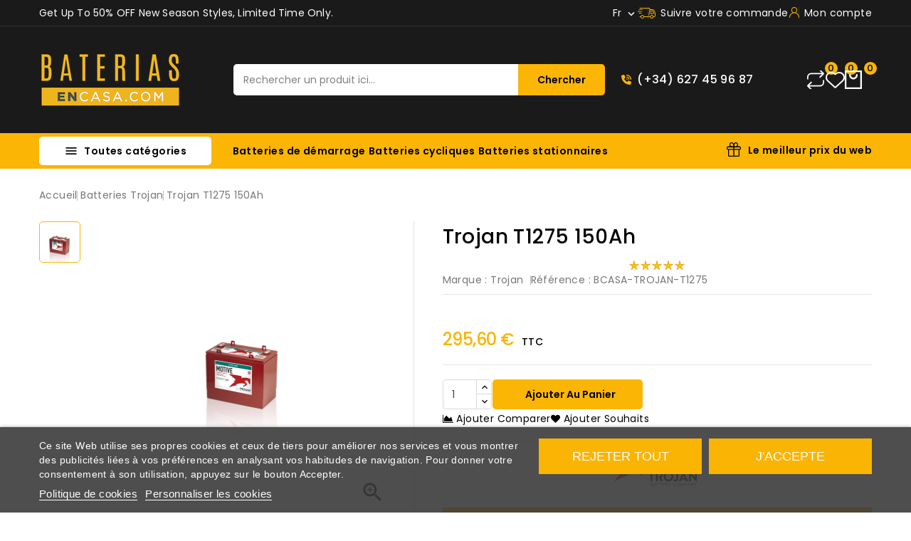

--- FILE ---
content_type: text/html; charset=utf-8
request_url: https://bateriasencasa.com/fr/batterie-trojan-t1275-12v-150ah
body_size: 27378
content:
<!doctype html>
<html lang="fr">
  <head>
    
      
<meta charset="utf-8">


<meta http-equiv="x-ua-compatible" content="ie=edge">



<link rel="canonical" href="https://bateriasencasa.com/fr/batterie-trojan-t1275-12v-150ah">

  <title>Batterie Trojan T1275 | bateriasencasa.com</title>
  <meta name="description" content="Batterie Trojan T1275 12V 150Ah au meilleur prix du web. Prix ​​avec TVA incluse. Livraisons le lendemain et retours gratuits dans la péninsule ibérique">
  <meta name="keywords" content="Trojan T1275,TROJAN,T1275,12 V,150Ah (c20),166Ah (c100),120Ah (c5),329x178x272">
        <link rel="canonical" href="https://bateriasencasa.com/fr/batterie-trojan-t1275-12v-150ah">
    
                  <link rel="alternate" href="https://bateriasencasa.com/bateria-trojan-t1275-12v-150ah" hreflang="es">
                  <link rel="alternate" href="https://bateriasencasa.com/gb/battery-trojan-t1275-12v-150ah" hreflang="en-gb">
                  <link rel="alternate" href="https://bateriasencasa.com/pt/bateria-trojan-t1275-12v-150ah" hreflang="pt-pt">
                  <link rel="alternate" href="https://bateriasencasa.com/fr/batterie-trojan-t1275-12v-150ah" hreflang="fr-fr">
                  <link rel="alternate" href="https://bateriasencasa.com/it/batteria-trojan-t1275-12v-150ah" hreflang="it-it">
                  <link rel="alternate" href="https://bateriasencasa.com/de/batterie-trojan-t1275-12v-150ah" hreflang="de-de">
        
  
  
    <script type="application/ld+json">
  {
    "@context": "https://schema.org",
    "@type": "Organization",
    "name" : "bateriasencasa.com",
    "url" : "https://bateriasencasa.com/fr/",
        "logo": {
      "@type": "ImageObject",
        "url":"https://bateriasencasa.com/img/logo-1701803259.jpg"
    }
      }
</script>

<script type="application/ld+json">
  {
    "@context": "https://schema.org",
    "@type": "WebPage",
    "isPartOf": {
      "@type": "WebSite",
      "url":  "https://bateriasencasa.com/fr/",
      "name": "bateriasencasa.com"
    },
    "name": "Batterie Trojan T1275 | bateriasencasa.com",
    "url":  "https://bateriasencasa.com/fr/batterie-trojan-t1275-12v-150ah"
  }
</script>


  <script type="application/ld+json">
    {
      "@context": "https://schema.org",
      "@type": "BreadcrumbList",
      "itemListElement": [
                      {
              "@type": "ListItem",
              "position": 1,
              "name": "Accueil",
              "item": "https://bateriasencasa.com/fr/"
              },                    {
              "@type": "ListItem",
              "position": 2,
              "name": "Batteries Trojan",
              "item": "https://bateriasencasa.com/fr/batteries-trojan"
              },                    {
              "@type": "ListItem",
              "position": 3,
              "name": "Trojan T1275 150Ah",
              "item": "https://bateriasencasa.com/fr/batterie-trojan-t1275-12v-150ah"
              }              ]
          }
  </script>
  
  
  
    <script type="application/ld+json">
  {
    "@context": "https://schema.org/",
    "@type": "Product",
    "name": "Trojan T1275 150Ah",
    "description": "Batterie Trojan T1275 12V 150Ah au meilleur prix du web. Prix ​​avec TVA incluse. Livraisons le lendemain et retours gratuits dans la péninsule ibérique",
    "category": "Batteries Trojan",
    "image" :"https://bateriasencasa.com/1952-home_default/batterie-trojan-t1275-12v-150ah.jpg",    "sku": "BCASA-TROJAN-T1275",
    "mpn": "T1275"
    ,"gtin13": "8717545592663"
        ,
    "brand": {
      "@type": "Brand",
      "name": "Trojan"
    }
            ,
    "weight": {
        "@context": "https://schema.org",
        "@type": "QuantitativeValue",
        "value": "39.000000",
        "unitCode": "kg"
    }
        ,
    "offers": {
      "@type": "Offer",
      "priceCurrency": "EUR",
      "name": "Trojan T1275 150Ah",
      "price": "295.6",
      "url": "https://bateriasencasa.com/fr/batterie-trojan-t1275-12v-150ah",
      "priceValidUntil": "2026-02-10",
              "image": ["https://bateriasencasa.com/1952-large_default/batterie-trojan-t1275-12v-150ah.jpg"],
            "sku": "BCASA-TROJAN-T1275",
      "mpn": "T1275",
      "gtin13": "8717545592663",                  "availability": "https://schema.org/BackOrder",
      "seller": {
        "@type": "Organization",
        "name": "bateriasencasa.com"
      }
    }
	  }
</script>

  
  
    
  

  
    <meta property="og:title" content="Batterie Trojan T1275 | bateriasencasa.com" />
    <meta property="og:description" content="Batterie Trojan T1275 12V 150Ah au meilleur prix du web. Prix ​​avec TVA incluse. Livraisons le lendemain et retours gratuits dans la péninsule ibérique" />
    <meta property="og:url" content="https://bateriasencasa.com/fr/batterie-trojan-t1275-12v-150ah" />
    <meta property="og:site_name" content="bateriasencasa.com" />
        



<meta name="viewport" content="width=device-width, initial-scale=1">



<link rel="icon" type="image/vnd.microsoft.icon" href="https://bateriasencasa.com/img/favicon.ico?1701803259">
<link rel="shortcut icon" type="image/x-icon" href="https://bateriasencasa.com/img/favicon.ico?1701803259">



    <link rel="stylesheet" href="https://bateriasencasa.com/themes/bateriasencasa/assets/cache/theme-ec4c5459.css" type="text/css" media="all">




  

  <script type="text/javascript">
        var CPBORDER_RADIUS = "1";
        var CPBOX_LAYOUT = "0";
        var CPDISPLAY_PRODUCT_VARIANTS = "1";
        var CPSTICKY_HEADER = "1";
        var buttoncompare_title_add = "Comparer";
        var buttoncompare_title_remove = "Retirer du Comparer";
        var buttonwishlist_title_add = "Liste de souhaits";
        var buttonwishlist_title_remove = "Supprimer du panier";
        var comparator_max_item = 3;
        var compared_products = [];
        var etsAwuFo = {"version":"1.3.7","conf":{"removeId":true,"removeAttrAlias":false,"removeAttrIdAlias":false}};
        var isLogged = false;
        var pp_ets_onepagecheckout = false;
        var pp_onepagecheckoutps = false;
        var pp_steasycheckout = false;
        var pp_supercheckout = false;
        var pp_thecheckout = false;
        var prestashop = {"cart":{"products":[],"totals":{"total":{"type":"total","label":"Total","amount":0,"value":"0,00\u00a0\u20ac"},"total_including_tax":{"type":"total","label":"Total TTC","amount":0,"value":"0,00\u00a0\u20ac"},"total_excluding_tax":{"type":"total","label":"Total HT :","amount":0,"value":"0,00\u00a0\u20ac"}},"subtotals":{"products":{"type":"products","label":"Sous-total","amount":0,"value":"0,00\u00a0\u20ac"},"discounts":null,"shipping":{"type":"shipping","label":"Livraison","amount":0,"value":""},"tax":{"type":"tax","label":"Taxes incluses","amount":0,"value":"0,00\u00a0\u20ac"}},"products_count":0,"summary_string":"0 articles","vouchers":{"allowed":1,"added":[]},"discounts":[],"minimalPurchase":0,"minimalPurchaseRequired":""},"currency":{"id":1,"name":"Euro","iso_code":"EUR","iso_code_num":"978","sign":"\u20ac"},"customer":{"lastname":null,"firstname":null,"email":null,"birthday":null,"newsletter":null,"newsletter_date_add":null,"optin":null,"website":null,"company":null,"siret":null,"ape":null,"is_logged":false,"gender":{"type":null,"name":null},"addresses":[]},"country":{"id_zone":"9","id_currency":"0","call_prefix":"34","iso_code":"ES","active":"1","contains_states":"1","need_identification_number":"0","need_zip_code":"1","zip_code_format":"NNNNN","display_tax_label":"1","name":"Espa\u00f1a","id":6},"language":{"name":"Fran\u00e7ais (French)","iso_code":"fr","locale":"fr-FR","language_code":"fr-fr","active":"1","is_rtl":"0","date_format_lite":"d\/m\/Y","date_format_full":"d\/m\/Y H:i:s","id":4},"page":{"title":"","canonical":"https:\/\/bateriasencasa.com\/fr\/batterie-trojan-t1275-12v-150ah","meta":{"title":"Batterie Trojan T1275 | bateriasencasa.com","description":"Batterie Trojan T1275 12V 150Ah au meilleur prix du web. Prix \u200b\u200bavec TVA incluse. Livraisons le lendemain et retours gratuits dans la p\u00e9ninsule ib\u00e9rique","keywords":"Trojan T1275,TROJAN,T1275,12 V,150Ah (c20),166Ah (c100),120Ah (c5),329x178x272","robots":"index"},"page_name":"product","body_classes":{"lang-fr":true,"lang-rtl":false,"country-ES":true,"currency-EUR":true,"layout-full-width":true,"page-product":true,"tax-display-enabled":true,"page-customer-account":false,"product-id-1977":true,"product-Trojan T1275 150Ah":true,"product-id-category-66":true,"product-id-manufacturer-19":true,"product-id-supplier-0":true,"product-available-for-order":true},"admin_notifications":[],"password-policy":{"feedbacks":{"0":"Tr\u00e8s faible","1":"Faible","2":"Moyenne","3":"Fort","4":"Tr\u00e8s fort","Straight rows of keys are easy to guess":"Les suites de touches sur le clavier sont faciles \u00e0 deviner","Short keyboard patterns are easy to guess":"Les mod\u00e8les courts sur le clavier sont faciles \u00e0 deviner.","Use a longer keyboard pattern with more turns":"Utilisez une combinaison de touches plus longue et plus complexe.","Repeats like \"aaa\" are easy to guess":"Les r\u00e9p\u00e9titions (ex. : \"aaa\") sont faciles \u00e0 deviner.","Repeats like \"abcabcabc\" are only slightly harder to guess than \"abc\"":"Les r\u00e9p\u00e9titions (ex. : \"abcabcabc\") sont seulement un peu plus difficiles \u00e0 deviner que \"abc\".","Sequences like abc or 6543 are easy to guess":"Les s\u00e9quences (ex. : abc ou 6543) sont faciles \u00e0 deviner.","Recent years are easy to guess":"Les ann\u00e9es r\u00e9centes sont faciles \u00e0 deviner.","Dates are often easy to guess":"Les dates sont souvent faciles \u00e0 deviner.","This is a top-10 common password":"Ce mot de passe figure parmi les 10 mots de passe les plus courants.","This is a top-100 common password":"Ce mot de passe figure parmi les 100 mots de passe les plus courants.","This is a very common password":"Ceci est un mot de passe tr\u00e8s courant.","This is similar to a commonly used password":"Ce mot de passe est similaire \u00e0 un mot de passe couramment utilis\u00e9.","A word by itself is easy to guess":"Un mot seul est facile \u00e0 deviner.","Names and surnames by themselves are easy to guess":"Les noms et les surnoms seuls sont faciles \u00e0 deviner.","Common names and surnames are easy to guess":"Les noms et les pr\u00e9noms courants sont faciles \u00e0 deviner.","Use a few words, avoid common phrases":"Utilisez quelques mots, \u00e9vitez les phrases courantes.","No need for symbols, digits, or uppercase letters":"Pas besoin de symboles, de chiffres ou de majuscules.","Avoid repeated words and characters":"\u00c9viter de r\u00e9p\u00e9ter les mots et les caract\u00e8res.","Avoid sequences":"\u00c9viter les s\u00e9quences.","Avoid recent years":"\u00c9vitez les ann\u00e9es r\u00e9centes.","Avoid years that are associated with you":"\u00c9vitez les ann\u00e9es qui vous sont associ\u00e9es.","Avoid dates and years that are associated with you":"\u00c9vitez les dates et les ann\u00e9es qui vous sont associ\u00e9es.","Capitalization doesn't help very much":"Les majuscules ne sont pas tr\u00e8s utiles.","All-uppercase is almost as easy to guess as all-lowercase":"Un mot de passe tout en majuscules est presque aussi facile \u00e0 deviner qu'un mot de passe tout en minuscules.","Reversed words aren't much harder to guess":"Les mots invers\u00e9s ne sont pas beaucoup plus difficiles \u00e0 deviner.","Predictable substitutions like '@' instead of 'a' don't help very much":"Les substitutions pr\u00e9visibles comme '\"@\" au lieu de \"a\" n'aident pas beaucoup.","Add another word or two. Uncommon words are better.":"Ajoutez un autre mot ou deux. Pr\u00e9f\u00e9rez les mots peu courants."}}},"shop":{"name":"bateriasencasa.com","logo":"https:\/\/bateriasencasa.com\/img\/logo-1701803259.jpg","stores_icon":"https:\/\/bateriasencasa.com\/img\/logo_stores.png","favicon":"https:\/\/bateriasencasa.com\/img\/favicon.ico"},"core_js_public_path":"\/themes\/","urls":{"base_url":"https:\/\/bateriasencasa.com\/","current_url":"https:\/\/bateriasencasa.com\/fr\/batterie-trojan-t1275-12v-150ah","shop_domain_url":"https:\/\/bateriasencasa.com","img_ps_url":"https:\/\/bateriasencasa.com\/img\/","img_cat_url":"https:\/\/bateriasencasa.com\/img\/c\/","img_lang_url":"https:\/\/bateriasencasa.com\/img\/l\/","img_prod_url":"https:\/\/bateriasencasa.com\/img\/p\/","img_manu_url":"https:\/\/bateriasencasa.com\/img\/m\/","img_sup_url":"https:\/\/bateriasencasa.com\/img\/su\/","img_ship_url":"https:\/\/bateriasencasa.com\/img\/s\/","img_store_url":"https:\/\/bateriasencasa.com\/img\/st\/","img_col_url":"https:\/\/bateriasencasa.com\/img\/co\/","img_url":"https:\/\/bateriasencasa.com\/themes\/bateriasencasa\/assets\/img\/","css_url":"https:\/\/bateriasencasa.com\/themes\/bateriasencasa\/assets\/css\/","js_url":"https:\/\/bateriasencasa.com\/themes\/bateriasencasa\/assets\/js\/","pic_url":"https:\/\/bateriasencasa.com\/upload\/","theme_assets":"https:\/\/bateriasencasa.com\/themes\/bateriasencasa\/assets\/","theme_dir":"https:\/\/bateriasencasa.com\/themes\/bateriasencasa\/","pages":{"address":"https:\/\/bateriasencasa.com\/fr\/adresse","addresses":"https:\/\/bateriasencasa.com\/fr\/adresses","authentication":"https:\/\/bateriasencasa.com\/fr\/connexion","manufacturer":"https:\/\/bateriasencasa.com\/fr\/marques","cart":"https:\/\/bateriasencasa.com\/fr\/panier","category":"https:\/\/bateriasencasa.com\/fr\/index.php?controller=category","cms":"https:\/\/bateriasencasa.com\/fr\/index.php?controller=cms","contact":"https:\/\/bateriasencasa.com\/fr\/nous-contacter","discount":"https:\/\/bateriasencasa.com\/fr\/reduction","guest_tracking":"https:\/\/bateriasencasa.com\/fr\/suivi-commande-invite","history":"https:\/\/bateriasencasa.com\/fr\/historique-commandes","identity":"https:\/\/bateriasencasa.com\/fr\/identite","index":"https:\/\/bateriasencasa.com\/fr\/","my_account":"https:\/\/bateriasencasa.com\/fr\/mon-compte","order_confirmation":"https:\/\/bateriasencasa.com\/fr\/confirmation-commande","order_detail":"https:\/\/bateriasencasa.com\/fr\/index.php?controller=order-detail","order_follow":"https:\/\/bateriasencasa.com\/fr\/suivi-commande","order":"https:\/\/bateriasencasa.com\/fr\/commande","order_return":"https:\/\/bateriasencasa.com\/fr\/index.php?controller=order-return","order_slip":"https:\/\/bateriasencasa.com\/fr\/avoirs","pagenotfound":"https:\/\/bateriasencasa.com\/fr\/page-introuvable","password":"https:\/\/bateriasencasa.com\/fr\/recuperation-mot-de-passe","pdf_invoice":"https:\/\/bateriasencasa.com\/fr\/index.php?controller=pdf-invoice","pdf_order_return":"https:\/\/bateriasencasa.com\/fr\/index.php?controller=pdf-order-return","pdf_order_slip":"https:\/\/bateriasencasa.com\/fr\/index.php?controller=pdf-order-slip","prices_drop":"https:\/\/bateriasencasa.com\/fr\/promotions","product":"https:\/\/bateriasencasa.com\/fr\/index.php?controller=product","registration":"https:\/\/bateriasencasa.com\/fr\/inscription","search":"https:\/\/bateriasencasa.com\/fr\/recherche","sitemap":"https:\/\/bateriasencasa.com\/fr\/plan-site","stores":"https:\/\/bateriasencasa.com\/fr\/magasins","supplier":"https:\/\/bateriasencasa.com\/fr\/fournisseurs","new_products":"https:\/\/bateriasencasa.com\/fr\/nouveaux-produits","brands":"https:\/\/bateriasencasa.com\/fr\/marques","register":"https:\/\/bateriasencasa.com\/fr\/inscription","order_login":"https:\/\/bateriasencasa.com\/fr\/commande?login=1"},"alternative_langs":{"es":"https:\/\/bateriasencasa.com\/bateria-trojan-t1275-12v-150ah","en-gb":"https:\/\/bateriasencasa.com\/gb\/battery-trojan-t1275-12v-150ah","pt-pt":"https:\/\/bateriasencasa.com\/pt\/bateria-trojan-t1275-12v-150ah","fr-fr":"https:\/\/bateriasencasa.com\/fr\/batterie-trojan-t1275-12v-150ah","it-it":"https:\/\/bateriasencasa.com\/it\/batteria-trojan-t1275-12v-150ah","de-de":"https:\/\/bateriasencasa.com\/de\/batterie-trojan-t1275-12v-150ah"},"actions":{"logout":"https:\/\/bateriasencasa.com\/fr\/?mylogout="},"no_picture_image":{"bySize":{"cart_default":{"url":"https:\/\/bateriasencasa.com\/img\/p\/fr-default-cart_default.jpg","width":80,"height":80},"small_default":{"url":"https:\/\/bateriasencasa.com\/img\/p\/fr-default-small_default.jpg","width":80,"height":80},"inner_default":{"url":"https:\/\/bateriasencasa.com\/img\/p\/fr-default-inner_default.jpg","width":203,"height":203},"home_default":{"url":"https:\/\/bateriasencasa.com\/img\/p\/fr-default-home_default.jpg","width":210,"height":210},"medium_default":{"url":"https:\/\/bateriasencasa.com\/img\/p\/fr-default-medium_default.jpg","width":300,"height":300},"large_default":{"url":"https:\/\/bateriasencasa.com\/img\/p\/fr-default-large_default.jpg","width":1000,"height":1000}},"small":{"url":"https:\/\/bateriasencasa.com\/img\/p\/fr-default-cart_default.jpg","width":80,"height":80},"medium":{"url":"https:\/\/bateriasencasa.com\/img\/p\/fr-default-home_default.jpg","width":210,"height":210},"large":{"url":"https:\/\/bateriasencasa.com\/img\/p\/fr-default-large_default.jpg","width":1000,"height":1000},"legend":""}},"configuration":{"display_taxes_label":true,"display_prices_tax_incl":true,"is_catalog":false,"show_prices":true,"opt_in":{"partner":true},"quantity_discount":{"type":"discount","label":"Remise sur prix unitaire"},"voucher_enabled":1,"return_enabled":0},"field_required":[],"breadcrumb":{"links":[{"title":"Accueil","url":"https:\/\/bateriasencasa.com\/fr\/"},{"title":"Batteries Trojan","url":"https:\/\/bateriasencasa.com\/fr\/batteries-trojan"},{"title":"Trojan T1275 150Ah","url":"https:\/\/bateriasencasa.com\/fr\/batterie-trojan-t1275-12v-150ah"}],"count":3},"link":{"protocol_link":"https:\/\/","protocol_content":"https:\/\/"},"time":1769409653,"static_token":"7c28cd14f5cf35a3f4696d180af18307","token":"20543d7eead46e6f7031b6f37064e6bc","debug":false};
        var productcompare_add = "Le produit a \u00e9t\u00e9 ajout\u00e9 \u00e0 la liste comparer";
        var productcompare_max_item = "Vous ne pouvez pas ajouter plus de 3 produit \u00e0 la comparaison des produits";
        var productcompare_remove = "a \u00e9t\u00e9 retir\u00e9 avec succ\u00e8s le produit de la liste comparative";
        var productcompare_url = "https:\/\/bateriasencasa.com\/fr\/module\/stfeature\/productscompare";
        var productcompare_viewlistcompare = "Voir la liste comparer";
        var psemailsubscription_subscription = "https:\/\/bateriasencasa.com\/fr\/module\/ps_emailsubscription\/subscription";
        var search_url = "https:\/\/bateriasencasa.com\/fr\/recherche";
        var wishlist_add = "Le produit a \u00e9t\u00e9 ajout\u00e9 \u00e0 votre liste";
        var wishlist_cancel_txt = "Annuler";
        var wishlist_confirm_del_txt = "Supprimer l'\u00e9l\u00e9ment s\u00e9lectionn\u00e9?";
        var wishlist_del_default_txt = "Impossible de supprimer par d\u00e9faut liste";
        var wishlist_email_txt = "E-mail";
        var wishlist_loggin_required = "Vous devez \u00eatre connect\u00e9 pour g\u00e9rer votre liste";
        var wishlist_ok_txt = "D'accord";
        var wishlist_quantity_required = "Vous devez saisir une quantit\u00e9";
        var wishlist_remove = "Le produit a \u00e9t\u00e9 retir\u00e9 de votre liste";
        var wishlist_reset_txt = "R\u00e9initialiser";
        var wishlist_send_txt = "Envoyer";
        var wishlist_send_wishlist_txt = "Envoyer liste";
        var wishlist_url = "https:\/\/bateriasencasa.com\/fr\/module\/stfeature\/mywishlist";
        var wishlist_viewwishlist = "Voir votre liste";
      </script>



  <script type="text/javascript">
    var lgcookieslaw_consent_mode = 1;
    var lgcookieslaw_ms_consent_mode = 1;
    var lgcookieslaw_banner_url_ajax_controller = "https://bateriasencasa.com/fr/module/lgcookieslaw/ajax";     var lgcookieslaw_cookie_values = null;     var lgcookieslaw_saved_preferences = 0;
    var lgcookieslaw_ajax_calls_token = "0900772c71057cd0f95e06f4a01e3e71";
    var lgcookieslaw_reload = 0;
    var lgcookieslaw_block_navigation = 0;
    var lgcookieslaw_banner_position = 2;
    var lgcookieslaw_show_fixed_button = 1;
    var lgcookieslaw_save_user_consent = 1;
    var lgcookieslaw_reject_cookies_when_closing_banner = 0;
    var lgcookieslaw_id_banner = "6815cf8bb9469";
</script>



            <script id="js-rcpgtm-config" type="application/json">{"bing":{"tracking_id":"","feed":{"id_product_prefix":"","id_product_source_key":"id_product","id_variant_prefix":"","id_variant_source_key":"id_attribute"}},"context":{"browser":{"device_type":1},"localization":{"id_country":6,"country_code":"ES","id_currency":1,"currency_code":"EUR","id_lang":4,"lang_code":"fr"},"page":{"controller_name":"product","products_per_page":15,"category":[],"search_term":""},"shop":{"id_shop":1,"shop_name":"bateriasencasa.com","base_dir":"https:\/\/bateriasencasa.com\/"},"tracking_module":{"module_name":"rcpgtagmanager","module_version":"4.4.6","checkout_module":{"module":"default","controller":"order"},"service_version":"8","token":"b4c420e6ea40d29cd4a8acddb06036a2"},"user":[]},"criteo":{"tracking_id":"","feed":{"id_product_prefix":"","id_product_source_key":"id_product","id_variant_prefix":"","id_variant_source_key":"id_attribute"}},"facebook":{"tracking_id":"","feed":{"id_product_prefix":"","id_product_source_key":"id_product","id_variant_prefix":"","id_variant_source_key":"id_attribute"}},"ga4":{"tracking_id":"G-4T7PWQWBD6","server_container_url":"","is_url_passthrough":true,"is_data_import":false},"gads":{"tracking_id":"","merchant_id":"","conversion_labels":{"create_account":"","product_view":"","add_to_cart":"","begin_checkout":"","purchase":""},"is_custom_remarketing":false},"gtm":{"tracking_id":"GTM-N7L4KGSJ","is_internal_traffic":false,"script_url":"https:\/\/www.googletagmanager.com\/gtm.js","data_layer_name":"dataLayer","id_parameter":"id","override_tracking_id":""},"google_feed":{"id_product_prefix":"","id_product_source_key":"id_product","id_variant_prefix":"","id_variant_source_key":"id_attribute"},"kelkoo":{"tracking_list":[],"feed":{"id_product_prefix":"","id_product_source_key":"id_product","id_variant_prefix":"","id_variant_source_key":"id_attribute"}},"pinterest":{"tracking_id":"","feed":{"id_product_prefix":"","id_product_source_key":"id_product","id_variant_prefix":"","id_variant_source_key":"id_attribute"}},"tiktok":{"tracking_id":"","feed":{"id_product_prefix":"","id_product_source_key":"id_product","id_variant_prefix":"","id_variant_source_key":"id_attribute"}},"twitter":{"tracking_id":"","events":{"add_to_cart_id":"","payment_info_id":"","checkout_initiated_id":"","product_view_id":"","lead_id":"","purchase_id":"","search_id":""},"feed":{"id_product_prefix":"","id_product_source_key":"id_product","id_variant_prefix":"","id_variant_source_key":"id_attribute"}}}</script>

        <script type="text/javascript" data-keepinline="true" data-cfasync="false">
            
            const rcpgtm_config = document.getElementById('js-rcpgtm-config') ?
                JSON.parse(document.getElementById('js-rcpgtm-config').textContent) :
                {}
            ;

            if (typeof rcpgtm_config === 'object' && rcpgtm_config.gtm?.tracking_id && rcpgtm_config.context?.browser) {
                rcpgtm_config.context.browser.user_agent = navigator.userAgent;
                rcpgtm_config.context.browser.navigator_lang = navigator.language || navigator.userLanguage;
                rcpgtm_config.context.browser.fingerprint = JSON.parse(window.localStorage.getItem('RCFingerprint'))?.value || window.crypto.randomUUID();
                rcpgtm_config.context.page.fingerprint = window.crypto.randomUUID();
                document.getElementById('js-rcpgtm-config').textContent = JSON.stringify(rcpgtm_config);

                window[rcpgtm_config.gtm.data_layer_name] = window[rcpgtm_config.gtm.data_layer_name] || [];

                const data_init = {
                    config: (({ gtm, context, ...rest }) => rest)(rcpgtm_config),
                    context: {
                        browser: {
                            ...rcpgtm_config.context.browser,
                            is_internal_traffic: rcpgtm_config.gtm.is_internal_traffic
                        },
                        page: (({ products_per_page, ...rest }) => rest)(rcpgtm_config.context.page),
                        localization: rcpgtm_config.context.localization,
                        shop: rcpgtm_config.context.shop,
                        user: rcpgtm_config.context.user,
                    },
                };

                window[rcpgtm_config.gtm.data_layer_name].push(data_init);

                (function(w,d,s,l,u,p,i){
                    w[l]=w[l]||[];w[l].push({'gtm.start': new Date().getTime(),event:'gtm.js'});
                    var f=d.getElementsByTagName(s)[0],j=d.createElement(s),dl=l!='dataLayer'?'&l='+l:'';
                    j.async=true;
                    j.src=u+'?'+p+'='+i+dl;
                    f.parentNode.insertBefore(j,f);
                })(window, document, 'script', rcpgtm_config.gtm.data_layer_name, rcpgtm_config.gtm.script_url, rcpgtm_config.gtm.id_parameter, rcpgtm_config.gtm.override_tracking_id || rcpgtm_config.gtm.tracking_id);
            }
            
        </script>
    
<link href="//fonts.googleapis.com/css?family=Poppins:300,400,500,600,700,800,900&display=swap" rel="stylesheet" id="body_font">
<link href="//fonts.googleapis.com/css?family=Oswald:300,400,500,600,700,800,900&display=swap" rel="stylesheet" id="banner_font">

   
<link href="#" rel="stylesheet" id="title_font">    





    
  <meta property="og:type" content="product">
  <meta property="og:url" content="https://bateriasencasa.com/fr/batterie-trojan-t1275-12v-150ah">
  <meta property="og:title" content="Batterie Trojan T1275 | bateriasencasa.com">
  <meta property="og:site_name" content="bateriasencasa.com">
  <meta property="og:description" content="Batterie Trojan T1275 12V 150Ah au meilleur prix du web. Prix ​​avec TVA incluse. Livraisons le lendemain et retours gratuits dans la péninsule ibérique">
  <meta property="og:image" content="https://bateriasencasa.com/1952-large_default/batterie-trojan-t1275-12v-150ah.jpg">
      <meta property="product:pretax_price:amount" content="244.3">
    <meta property="product:pretax_price:currency" content="EUR">
    <meta property="product:price:amount" content="295.6">
    <meta property="product:price:currency" content="EUR">
        <meta property="product:weight:value" content="39.000000">
    <meta property="product:weight:units" content="kg">
  
  </head>
  <body id="product" class="lang-fr country-es currency-eur layout-full-width page-product tax-display-enabled product-id-1977 product-trojan-t1275-150ah product-id-category-66 product-id-manufacturer-19 product-id-supplier-0 product-available-for-order">
    
    
    
    <main id="page">
      
              
      
      <header id="header">
          
            
  <div class="header-banner">
    
  </div>


	<nav class="header-nav">
		<div class="container">
			<div class="left-nav">
				<div id="cpheadercms1">
  <div class="contact-link">Get Up To 50% OFF New Season Styles, Limited Time Only.</div>
</div>

			</div>
			<div class="right-nav">
				<div id="_desktop_language_selector">
  <div class="language-selector-wrapper">
    <div class="language-selector dropdown js-dropdown">
      <span class="expand-more " data-toggle="dropdown">fr</span>
      <span data-target="#" data-toggle="dropdown" aria-haspopup="true" aria-expanded="false" >
        <i class="material-icons expand-more">&#xE313;</i>
      </span>
      <ul class="dropdown-menu">
                  <li >
            <a href="https://bateriasencasa.com/bateria-trojan-t1275-12v-150ah" class="dropdown-item"><img src="https://bateriasencasa.com/img/l/1.jpg" alt="es" width="16" height="11" />Español</a>
          </li>
                  <li >
            <a href="https://bateriasencasa.com/gb/battery-trojan-t1275-12v-150ah" class="dropdown-item"><img src="https://bateriasencasa.com/img/l/2.jpg" alt="gb" width="16" height="11" />English GB</a>
          </li>
                  <li >
            <a href="https://bateriasencasa.com/pt/bateria-trojan-t1275-12v-150ah" class="dropdown-item"><img src="https://bateriasencasa.com/img/l/3.jpg" alt="pt" width="16" height="11" />Português PT</a>
          </li>
                  <li  class="current" >
            <a href="https://bateriasencasa.com/fr/batterie-trojan-t1275-12v-150ah" class="dropdown-item"><img src="https://bateriasencasa.com/img/l/4.jpg" alt="fr" width="16" height="11" />Français</a>
          </li>
                  <li >
            <a href="https://bateriasencasa.com/it/batteria-trojan-t1275-12v-150ah" class="dropdown-item"><img src="https://bateriasencasa.com/img/l/5.jpg" alt="it" width="16" height="11" />Italiano</a>
          </li>
                  <li >
            <a href="https://bateriasencasa.com/de/batterie-trojan-t1275-12v-150ah" class="dropdown-item"><img src="https://bateriasencasa.com/img/l/6.jpg" alt="de" width="16" height="11" />Deutsch</a>
          </li>
              </ul>
      <select class="link hidden-lg-up hidden-md-down">
                  <option value="https://bateriasencasa.com/bateria-trojan-t1275-12v-150ah">Español</option>
                  <option value="https://bateriasencasa.com/gb/battery-trojan-t1275-12v-150ah">English GB</option>
                  <option value="https://bateriasencasa.com/pt/bateria-trojan-t1275-12v-150ah">Português PT</option>
                  <option value="https://bateriasencasa.com/fr/batterie-trojan-t1275-12v-150ah" selected="selected">Français</option>
                  <option value="https://bateriasencasa.com/it/batteria-trojan-t1275-12v-150ah">Italiano</option>
                  <option value="https://bateriasencasa.com/de/batterie-trojan-t1275-12v-150ah">Deutsch</option>
              </select>
  </div>
</div>
</div>
    <div class="link hidden-lg-up vertical_language">
        <ul class="dropdown-menu">
                  <li >
            <a href="https://bateriasencasa.com/bateria-trojan-t1275-12v-150ah" class="dropdown-item"><img src="https://bateriasencasa.com/img/l/1.jpg" alt="es" width="16" height="16" />es</a>
          </li>
                  <li >
            <a href="https://bateriasencasa.com/gb/battery-trojan-t1275-12v-150ah" class="dropdown-item"><img src="https://bateriasencasa.com/img/l/2.jpg" alt="gb" width="16" height="16" />gb</a>
          </li>
                  <li >
            <a href="https://bateriasencasa.com/pt/bateria-trojan-t1275-12v-150ah" class="dropdown-item"><img src="https://bateriasencasa.com/img/l/3.jpg" alt="pt" width="16" height="16" />pt</a>
          </li>
                  <li  class="current" >
            <a href="https://bateriasencasa.com/fr/batterie-trojan-t1275-12v-150ah" class="dropdown-item"><img src="https://bateriasencasa.com/img/l/4.jpg" alt="fr" width="16" height="16" />fr</a>
          </li>
                  <li >
            <a href="https://bateriasencasa.com/it/batteria-trojan-t1275-12v-150ah" class="dropdown-item"><img src="https://bateriasencasa.com/img/l/5.jpg" alt="it" width="16" height="16" />it</a>
          </li>
                  <li >
            <a href="https://bateriasencasa.com/de/batterie-trojan-t1275-12v-150ah" class="dropdown-item"><img src="https://bateriasencasa.com/img/l/6.jpg" alt="de" width="16" height="16" />de</a>
          </li>
              </ul>
</div>

<div id="_desktop_user_info">
   <a class="track-order top-link" href="https://bateriasencasa.com/fr/historique-commandes">
      <i class="track-icon"></i>
      <span>Suivre votre commande</span>
   </a>
   
   
      <a
      class="sign-in account top-link"
      href="https://bateriasencasa.com/fr/mon-compte"
      title="Connectez-vous à votre compte client"
      rel="nofollow"
      >
      <i class="account-icon"></i>
      <span>Mon compte</span>
      </a>

      </div>
   
   <div class="user-info-side" id="verticalmenu_desktop_user_info">
          <a
        href="https://bateriasencasa.com/fr/mon-compte"
        title="Connectez-vous à votre compte client"
        rel="nofollow"
         >
        <span>Se connecter</span>
      </a>
          
  </div>


			</div>
		</div>		
	</nav>


	<div class="header-top">
		<div class="header-div">
			<div class="container">

				<div class="header-left">
					<div class="header_logo" id="_desktop_logo">
																					<a href="https://bateriasencasa.com/fr/">
									<img
									class="logo"
									src="https://bateriasencasa.com/img/logo-1701803259.jpg"
									alt="bateriasencasa.com"
									loading="lazy">
								</a>
																		</div>
				</div>	

				<div class="header-center">
					<!-- Block search module TOP -->

<div id="search_block_top"  class="col-sm-5">
<span class="search_button"></span>
<div class="searchtoggle">
	<form id="searchbox" method="get" action="https://bateriasencasa.com/fr/recherche">
       <div class="cpsearch-main">
		<input type="hidden" name="controller" value="search">
		<input type="hidden" name="orderby" value="position" />
		<input type="hidden" name="orderway" value="desc" />
		<input class="search_query form-control" type="text" id="search_query_top" name="s" placeholder="Rechercher un produit ici..." value="" />
		<div class="select-wrapper">
        <select id="search_category" name="search_category" class="form-control">
            <option value="all">toutes catégories</option>
            <option value="3">&nbsp&nbspBaterías</option><option value="52">&nbsp&nbspChargeurs de batterie</option><option value="35">&nbsp&nbspARRANCADOR DE VEHÍCULO</option><option value="10">&nbsp&nbspÉléments de batterie auxiliaire</option><option value="48">&nbsp&nbspBatteries Kronobat</option><option value="8">&nbsp&nbspBatteries Varta</option><option value="68">&nbsp&nbspBatteries Tudor</option><option value="36">&nbsp&nbspBatteries Exide</option><option value="54">&nbsp&nbspBatteries Optima</option><option value="50">&nbsp&nbspBatteries MK</option><option value="49">&nbsp&nbspBatteries Long</option><option value="37">&nbsp&nbspBatteries Fullriver</option><option value="51">&nbsp&nbspBatteries Motobatt</option><option value="47">&nbsp&nbspBatteries Genesis</option><option value="53">&nbsp&nbspBatteries Odyssey</option><option value="57">&nbsp&nbspBatteries Ritar</option><option value="66">&nbsp&nbspBatteries Trojan</option><option value="29">&nbsp&nbspBatteries Cyclon</option><option value="30">&nbsp&nbspBatteries Deka</option><option value="33">&nbsp&nbspBatteries Deta</option><option value="34">&nbsp&nbspBaterías Dicar power</option><option value="46">&nbsp&nbspBatteries Fulmen</option><option value="55">&nbsp&nbspBatteries Powersafe</option><option value="56">&nbsp&nbspBatteries Q-battery</option>   
        </select>
		</div>

		<div id="cp_url_ajax_search" style="display:none">
		<input type="hidden" value="https://bateriasencasa.com/modules/cp_blocksearch/controller_ajax_search.php" class="url_ajax" />
		</div>
		</div>
		<button type="submit" class="btn btn-primary">
			<div class="submit-text">Chercher</div>
		</button>
	</form>
</div>
	</div>

<script type="text/javascript">
var limit_character = "<p class='limit'>Le nombre de caractères au moins est de 3</p>";
</script>
<!-- /Block search module TOP -->
<div id="cpheadercms3">
  <div class="callus">(+34) 627 45 96 87</div>
</div>

				</div>	

				<div class="header-right">
					 

<div class="head-compare">
    <a
      class="ap-btn-compare"
      href="https://bateriasencasa.com/fr/module/stfeature/productscompare"
      title="Comparer"
      rel="nofollow"
    >
      <i class="material-icons">&#xE863;</i>
      <span>Comparer</span>    
    </a>    
    <span class="ap-total-compare ap-total">0</span>
</div>

<div class="head-wishlist">
    <a
      class="ap-btn-wishlist"
      href="https://bateriasencasa.com/fr/module/stfeature/mywishlist"
      title="Liste de souhaits"
      rel="nofollow"
    >
    	<i class="material-icons">&#xE87E;</i>
	    <span>Liste de souhaits</span>      
    </a>
    <span class="ap-total-wishlist" data-total-wishlist="0">0</span>
</div> 



<div class="overlay"></div>
<div id="_desktop_cart">
   <div class="blockcart" data-refresh-url="//bateriasencasa.com/fr/module/ps_shoppingcart/ajax">
      <div class="header blockcart-header">
         <span class="icon_menu">
         <span class="carthome" rel="nofollow"></span>
         <span class="cart-products-counthome">0</span>
         <span rel="nofollow" class="cart_custom"> 
                     </span>			
         </span>	 				
         <div class="cart_block block exclusive">
            <div class="top-block-cart">
               <div class="toggle-title">Panier (0)</div>
               <div class="close-icon">fermer</div>
            </div>
            <div class="block_content">
                                 <div class="no-more-item">
                     <div class="no-img" ><img src="https://bateriasencasa.com/themes/bateriasencasa/assets/img/megnor/empty-cart.svg" width="80" height="111"></div>
                     <div class="empty-text">Il n'y a plus d'articles dans votre panier </div>
                     <a rel="nofollow" href="https://bateriasencasa.com/fr/" class="continue"><button type="button" class="btn btn-secondary btn-primary">Continuer vos achats</button></a>
                  </div>
                           </div>
                     </div>
      </div>
   </div>
</div>

				</div>	
				
						
					
			</div>
		</div>
	</div>
	<div class="header-top-main bg_main">
		<div class="container">
			<div class="container text-xs-center mobile">
			<div class="menu-container">
				<div class="menu-icon">
					<div class="cat-title"> <i class="material-icons menu-open">&#xE5D2;</i> Toutes catégories</div>
				</div>
			</div>
</div>
<div id="cp_sidevertical_menu_top" class="tmvm-contener sidevertical-menu clearfix col-lg-12  hb-animate-element top-to-bottom">
    <div class="title_main_menu">
      <div class="title_menu">menu</div>
        <div class="menu-icon active">
          <div class="cat-title title2">
            <i class="material-icons menu-close">&#xE5CD;</i>
          </div>
        </div>
      </div>
        
	
  <div class="menu sidevertical-menu js-top-menu position-static" id="sidevertical_menu">	  
    <div class="js-top-menu mobile">
      
          <ul class="top-menu" id="top-menu" data-depth="0">
                    <li class="category" id="cpcategory-3">
                          <a
                class="dropdown-item"
                href="https://bateriasencasa.com/fr/baterias" data-depth="0"
                              >
                                                                      <span class="pull-xs-right">
                    <span data-target="#top_sub_menu_4770" data-toggle="collapse" class="navbar-toggler collapse-icons">
                      <i class="material-icons add">&#xe145;</i>
                      <i class="material-icons remove">&#xE15B;</i>
                    </span>
                  </span>
                                Baterías
              </a>
                            <div  class="popover sub-menu js-sub-menu collapse" id="top_sub_menu_4770">
                
          <ul class="top-menu"  data-depth="1">
                    <li class="category" id="cpcategory-4">
                          <a
                class="dropdown-item dropdown-submenu"
                href="https://bateriasencasa.com/fr/batteries-de-demarrage" data-depth="1"
                              >
                                                                      <span class="pull-xs-right">
                    <span data-target="#top_sub_menu_77956" data-toggle="collapse" class="navbar-toggler collapse-icons">
                      <i class="material-icons add">&#xe145;</i>
                      <i class="material-icons remove">&#xE15B;</i>
                    </span>
                  </span>
                                Batteries de démarrage
              </a>
                            <div  class="collapse" id="top_sub_menu_77956">
                
          <ul class="top-menu"  data-depth="2">
                    <li class="category" id="cpcategory-22">
                          <a
                class="dropdown-item"
                href="https://bateriasencasa.com/fr/batteries-de-voiture" data-depth="2"
                              >
                                Batteries de voiture
              </a>
                          </li>
                    <li class="category" id="cpcategory-11">
                          <a
                class="dropdown-item"
                href="https://bateriasencasa.com/fr/batteries-de-moto" data-depth="2"
                              >
                                Batteries de moto
              </a>
                          </li>
                    <li class="category" id="cpcategory-12">
                          <a
                class="dropdown-item"
                href="https://bateriasencasa.com/fr/batteries-quad" data-depth="2"
                              >
                                Batteries Quads
              </a>
                          </li>
                    <li class="category" id="cpcategory-13">
                          <a
                class="dropdown-item"
                href="https://bateriasencasa.com/fr/batteries-de-scooters" data-depth="2"
                              >
                                Batteries de scooters
              </a>
                          </li>
                    <li class="category" id="cpcategory-14">
                          <a
                class="dropdown-item"
                href="https://bateriasencasa.com/fr/batteries-buggy-utv" data-depth="2"
                              >
                                Batteries Buggy-UTV
              </a>
                          </li>
                    <li class="category" id="cpcategory-26">
                          <a
                class="dropdown-item"
                href="https://bateriasencasa.com/fr/batteries-de-bateau" data-depth="2"
                              >
                                Batteries de bateau
              </a>
                          </li>
                    <li class="category" id="cpcategory-15">
                          <a
                class="dropdown-item"
                href="https://bateriasencasa.com/fr/batteries-pour-jet-ski" data-depth="2"
                              >
                                Batteries pour jet-ski
              </a>
                          </li>
                    <li class="category" id="cpcategory-16">
                          <a
                class="dropdown-item"
                href="https://bateriasencasa.com/fr/batteries-de-motoneige" data-depth="2"
                              >
                                Batteries de motoneige
              </a>
                          </li>
                    <li class="category" id="cpcategory-17">
                          <a
                class="dropdown-item"
                href="https://bateriasencasa.com/fr/batteries-de-voitures-classiques" data-depth="2"
                              >
                                COCHE CLÁSICO
              </a>
                          </li>
                    <li class="category" id="cpcategory-18">
                          <a
                class="dropdown-item"
                href="https://bateriasencasa.com/fr/batteries-de-camion" data-depth="2"
                              >
                                Batteries de camion
              </a>
                          </li>
                    <li class="category" id="cpcategory-19">
                          <a
                class="dropdown-item"
                href="https://bateriasencasa.com/fr/batteries-de-fourgonnettes" data-depth="2"
                              >
                                Batteries de fourgonnettes
              </a>
                          </li>
                    <li class="category" id="cpcategory-20">
                          <a
                class="dropdown-item"
                href="https://bateriasencasa.com/fr/batteries-pour-machinerie-lourde" data-depth="2"
                              >
                                Batteries pour machinerie lourde
              </a>
                          </li>
                    <li class="category" id="cpcategory-21">
                          <a
                class="dropdown-item"
                href="https://bateriasencasa.com/fr/batteries-de-tracteur" data-depth="2"
                              >
                                Batteries de tracteur
              </a>
                          </li>
                    <li class="category" id="cpcategory-23">
                          <a
                class="dropdown-item"
                href="https://bateriasencasa.com/fr/batteries-auxiliaires" data-depth="2"
                              >
                                Batteries auxiliaires
              </a>
                          </li>
                    <li class="category" id="cpcategory-24">
                          <a
                class="dropdown-item"
                href="https://bateriasencasa.com/fr/batteries-de-voiture-start-stop" data-depth="2"
                              >
                                Batteries de voiture Start-Stop
              </a>
                          </li>
              </ul>
    
              </div>
                          </li>
                    <li class="category" id="cpcategory-5">
                          <a
                class="dropdown-item dropdown-submenu"
                href="https://bateriasencasa.com/fr/batteries-de-traction" data-depth="1"
                              >
                                                                      <span class="pull-xs-right">
                    <span data-target="#top_sub_menu_81327" data-toggle="collapse" class="navbar-toggler collapse-icons">
                      <i class="material-icons add">&#xe145;</i>
                      <i class="material-icons remove">&#xE15B;</i>
                    </span>
                  </span>
                                Batteries de traction
              </a>
                            <div  class="collapse" id="top_sub_menu_81327">
                
          <ul class="top-menu"  data-depth="2">
                    <li class="category" id="cpcategory-39">
                          <a
                class="dropdown-item"
                href="https://bateriasencasa.com/fr/batteries-pour-buggy-golf" data-depth="2"
                              >
                                Batteries pour buggy de golf
              </a>
                          </li>
                    <li class="category" id="cpcategory-40">
                          <a
                class="dropdown-item"
                href="https://bateriasencasa.com/fr/batteries-pour-machines-industrielles" data-depth="2"
                              >
                                Batteries pour machines industrielles
              </a>
                          </li>
                    <li class="category" id="cpcategory-41">
                          <a
                class="dropdown-item"
                href="https://bateriasencasa.com/fr/batteries-pour-plateformes-elevatrices" data-depth="2"
                              >
                                Batteries pour plates-formes élévatrices
              </a>
                          </li>
                    <li class="category" id="cpcategory-42">
                          <a
                class="dropdown-item"
                href="https://bateriasencasa.com/fr/Batteries-d-ascenseur" data-depth="2"
                              >
                                Batteries d&#039;ascenseur
              </a>
                          </li>
                    <li class="category" id="cpcategory-43">
                          <a
                class="dropdown-item"
                href="https://bateriasencasa.com/fr/batteries-de-transpalettes" data-depth="2"
                              >
                                Batteries de transpalettes
              </a>
                          </li>
                    <li class="category" id="cpcategory-44">
                          <a
                class="dropdown-item"
                href="https://bateriasencasa.com/fr/batteries-de-machines-de-nettoyage" data-depth="2"
                              >
                                Batteries de machines de nettoyage
              </a>
                          </li>
                    <li class="category" id="cpcategory-58">
                          <a
                class="dropdown-item"
                href="https://bateriasencasa.com/fr/batteries-de-telecommunications" data-depth="2"
                              >
                                Batteries de télécommunications
              </a>
                          </li>
              </ul>
    
              </div>
                          </li>
                    <li class="category" id="cpcategory-6">
                          <a
                class="dropdown-item dropdown-submenu"
                href="https://bateriasencasa.com/fr/batteries-cycliques" data-depth="1"
                              >
                                                                      <span class="pull-xs-right">
                    <span data-target="#top_sub_menu_76523" data-toggle="collapse" class="navbar-toggler collapse-icons">
                      <i class="material-icons add">&#xe145;</i>
                      <i class="material-icons remove">&#xE15B;</i>
                    </span>
                  </span>
                                Batteries cycliques
              </a>
                            <div  class="collapse" id="top_sub_menu_76523">
                
          <ul class="top-menu"  data-depth="2">
                    <li class="category" id="cpcategory-27">
                          <a
                class="dropdown-item"
                href="https://bateriasencasa.com/fr/batteries-de-caravane" data-depth="2"
                              >
                                Batteries de caravane
              </a>
                          </li>
                    <li class="category" id="cpcategory-31">
                          <a
                class="dropdown-item"
                href="https://bateriasencasa.com/fr/batteries-pour-fauteuils-roulants" data-depth="2"
                              >
                                Batteries pour fauteuils roulants
              </a>
                          </li>
                    <li class="category" id="cpcategory-32">
                          <a
                class="dropdown-item"
                href="https://bateriasencasa.com/fr/batteries-de-scooters-de-mobilite" data-depth="2"
                              >
                                Batteries de scooters de mobilité
              </a>
                          </li>
                    <li class="category" id="cpcategory-61">
                          <a
                class="dropdown-item"
                href="https://bateriasencasa.com/fr/batteries-pour-jouets" data-depth="2"
                              >
                                Batteries pour jouets
              </a>
                          </li>
                    <li class="category" id="cpcategory-62">
                          <a
                class="dropdown-item"
                href="https://bateriasencasa.com/fr/batteries-de-scooters-62" data-depth="2"
                              >
                                Batteries de scooters
              </a>
                          </li>
              </ul>
    
              </div>
                          </li>
                    <li class="category" id="cpcategory-7">
                          <a
                class="dropdown-item dropdown-submenu"
                href="https://bateriasencasa.com/fr/batteries-stationnaires" data-depth="1"
                              >
                                                                      <span class="pull-xs-right">
                    <span data-target="#top_sub_menu_15560" data-toggle="collapse" class="navbar-toggler collapse-icons">
                      <i class="material-icons add">&#xe145;</i>
                      <i class="material-icons remove">&#xE15B;</i>
                    </span>
                  </span>
                                Batteries stationnaires
              </a>
                            <div  class="collapse" id="top_sub_menu_15560">
                
          <ul class="top-menu"  data-depth="2">
                    <li class="category" id="cpcategory-28">
                          <a
                class="dropdown-item"
                href="https://bateriasencasa.com/fr/batteries-solaires" data-depth="2"
                              >
                                Batteries solaires
              </a>
                          </li>
                    <li class="category" id="cpcategory-59">
                          <a
                class="dropdown-item"
                href="https://bateriasencasa.com/fr/batteries-pour-ups-ups" data-depth="2"
                              >
                                Batteries pour UPS/UPS
              </a>
                          </li>
                    <li class="category" id="cpcategory-60">
                          <a
                class="dropdown-item"
                href="https://bateriasencasa.com/fr/batteries-ups-a-decharge-elevee" data-depth="2"
                              >
                                Batteries UPS à décharge élevée
              </a>
                          </li>
                    <li class="category" id="cpcategory-63">
                          <a
                class="dropdown-item"
                href="https://bateriasencasa.com/fr/batteries-poursappareils" data-depth="2"
                              >
                                Batteries pour appareils
              </a>
                          </li>
                    <li class="category" id="cpcategory-64">
                          <a
                class="dropdown-item"
                href="https://bateriasencasa.com/fr/batteries-pour-eclairage-de-secours" data-depth="2"
                              >
                                Batteries pour éclairage de secours
              </a>
                          </li>
                    <li class="category" id="cpcategory-67">
                          <a
                class="dropdown-item"
                href="https://bateriasencasa.com/fr/batteries-pour-energies-renouvelables" data-depth="2"
                              >
                                Batteries pour énergies renouvelables
              </a>
                          </li>
              </ul>
    
              </div>
                          </li>
              </ul>
    
              </div>
                          </li>
              </ul>
    
    </div>
  </div>
  
  <div class="verticalmenu-side">
	<div class="vertical-side-top-text">
    	<div id="_desktop_user_info">
   <a class="track-order top-link" href="https://bateriasencasa.com/fr/historique-commandes">
      <i class="track-icon"></i>
      <span>Suivre votre commande</span>
   </a>
   
   
      <a
      class="sign-in account top-link"
      href="https://bateriasencasa.com/fr/mon-compte"
      title="Connectez-vous à votre compte client"
      rel="nofollow"
      >
      <i class="account-icon"></i>
      <span>Mon compte</span>
      </a>

      </div>
   
   <div class="user-info-side" id="verticalmenu_desktop_user_info">
          <a
        href="https://bateriasencasa.com/fr/mon-compte"
        title="Connectez-vous à votre compte client"
        rel="nofollow"
         >
        <span>Se connecter</span>
      </a>
          
  </div>


  		<div class="head-wishlist">
    <a
      class="ap-btn-wishlist"
      href="https://bateriasencasa.com/fr/module/stfeature/mywishlist"
      title="Liste de souhaits"
      rel="nofollow"
    >
    	<i class="material-icons">&#xE87E;</i>
	    <span>Liste de souhaits</span>      
    </a>
    <span class="ap-total-wishlist" data-total-wishlist="0">0</span>
</div> 


		<div class="head-compare">
    <a
      class="ap-btn-compare"
      href="https://bateriasencasa.com/fr/module/stfeature/productscompare"
      title="Comparer"
      rel="nofollow"
    >
      <i class="material-icons">&#xE863;</i>
      <span>Comparer</span>    
    </a>    
    <span class="ap-total-compare ap-total">0</span>
</div>
	</div>
	<div id="_desktop_language_selector">
  <div class="language-selector-wrapper">
    <div class="language-selector dropdown js-dropdown">
      <span class="expand-more " data-toggle="dropdown">fr</span>
      <span data-target="#" data-toggle="dropdown" aria-haspopup="true" aria-expanded="false" >
        <i class="material-icons expand-more">&#xE313;</i>
      </span>
      <ul class="dropdown-menu">
                  <li >
            <a href="https://bateriasencasa.com/bateria-trojan-t1275-12v-150ah" class="dropdown-item"><img src="https://bateriasencasa.com/img/l/1.jpg" alt="es" width="16" height="11" />Español</a>
          </li>
                  <li >
            <a href="https://bateriasencasa.com/gb/battery-trojan-t1275-12v-150ah" class="dropdown-item"><img src="https://bateriasencasa.com/img/l/2.jpg" alt="gb" width="16" height="11" />English GB</a>
          </li>
                  <li >
            <a href="https://bateriasencasa.com/pt/bateria-trojan-t1275-12v-150ah" class="dropdown-item"><img src="https://bateriasencasa.com/img/l/3.jpg" alt="pt" width="16" height="11" />Português PT</a>
          </li>
                  <li  class="current" >
            <a href="https://bateriasencasa.com/fr/batterie-trojan-t1275-12v-150ah" class="dropdown-item"><img src="https://bateriasencasa.com/img/l/4.jpg" alt="fr" width="16" height="11" />Français</a>
          </li>
                  <li >
            <a href="https://bateriasencasa.com/it/batteria-trojan-t1275-12v-150ah" class="dropdown-item"><img src="https://bateriasencasa.com/img/l/5.jpg" alt="it" width="16" height="11" />Italiano</a>
          </li>
                  <li >
            <a href="https://bateriasencasa.com/de/batterie-trojan-t1275-12v-150ah" class="dropdown-item"><img src="https://bateriasencasa.com/img/l/6.jpg" alt="de" width="16" height="11" />Deutsch</a>
          </li>
              </ul>
      <select class="link hidden-lg-up hidden-md-down">
                  <option value="https://bateriasencasa.com/bateria-trojan-t1275-12v-150ah">Español</option>
                  <option value="https://bateriasencasa.com/gb/battery-trojan-t1275-12v-150ah">English GB</option>
                  <option value="https://bateriasencasa.com/pt/bateria-trojan-t1275-12v-150ah">Português PT</option>
                  <option value="https://bateriasencasa.com/fr/batterie-trojan-t1275-12v-150ah" selected="selected">Français</option>
                  <option value="https://bateriasencasa.com/it/batteria-trojan-t1275-12v-150ah">Italiano</option>
                  <option value="https://bateriasencasa.com/de/batterie-trojan-t1275-12v-150ah">Deutsch</option>
              </select>
  </div>
</div>
</div>
    <div class="link hidden-lg-up vertical_language">
        <ul class="dropdown-menu">
                  <li >
            <a href="https://bateriasencasa.com/bateria-trojan-t1275-12v-150ah" class="dropdown-item"><img src="https://bateriasencasa.com/img/l/1.jpg" alt="es" width="16" height="16" />es</a>
          </li>
                  <li >
            <a href="https://bateriasencasa.com/gb/battery-trojan-t1275-12v-150ah" class="dropdown-item"><img src="https://bateriasencasa.com/img/l/2.jpg" alt="gb" width="16" height="16" />gb</a>
          </li>
                  <li >
            <a href="https://bateriasencasa.com/pt/bateria-trojan-t1275-12v-150ah" class="dropdown-item"><img src="https://bateriasencasa.com/img/l/3.jpg" alt="pt" width="16" height="16" />pt</a>
          </li>
                  <li  class="current" >
            <a href="https://bateriasencasa.com/fr/batterie-trojan-t1275-12v-150ah" class="dropdown-item"><img src="https://bateriasencasa.com/img/l/4.jpg" alt="fr" width="16" height="16" />fr</a>
          </li>
                  <li >
            <a href="https://bateriasencasa.com/it/batteria-trojan-t1275-12v-150ah" class="dropdown-item"><img src="https://bateriasencasa.com/img/l/5.jpg" alt="it" width="16" height="16" />it</a>
          </li>
                  <li >
            <a href="https://bateriasencasa.com/de/batterie-trojan-t1275-12v-150ah" class="dropdown-item"><img src="https://bateriasencasa.com/img/l/6.jpg" alt="de" width="16" height="16" />de</a>
          </li>
              </ul>
</div>

<div id="cpheadercms1">
  <div class="contact-link">Get Up To 50% OFF New Season Styles, Limited Time Only.</div>
</div>

</div>
</div>


<script type="text/javascript">
	var moreCategoriesText = "More";
	var lessCategoriesText = "Less";
</script>

<div class="menu col-lg-8 col-md-7 js-top-menu position-static" id="_top_main_menu">
    
          <ul class="top-menu" id="top-menu" data-depth="0">
                    <li class="category" id="category-4">
                          <a
                class="dropdown-item"
                href="https://bateriasencasa.com/fr/batteries-de-demarrage" data-depth="0"
                              >
                                                                      <span class="pull-xs-right hidden-xs-up">
                    <span data-target="#top_sub_menu_95222" data-toggle="collapse" class="navbar-toggler collapse-icons">
                      <i class="material-icons add">&#xE313;</i>
                      <i class="material-icons remove">&#xE316;</i>
                    </span>
                  </span>
                                Batteries de démarrage
              </a>
                            <div  class="popover sub-menu js-sub-menu collapse" id="top_sub_menu_95222">
                
          <ul class="top-menu"  data-depth="1">
                    <li class="category" id="category-22">
                          <a
                class="dropdown-item dropdown-submenu"
                href="https://bateriasencasa.com/fr/batteries-de-voiture" data-depth="1"
                              >
                                Batteries de voiture
              </a>
                          </li>
                    <li class="category" id="category-11">
                          <a
                class="dropdown-item dropdown-submenu"
                href="https://bateriasencasa.com/fr/batteries-de-moto" data-depth="1"
                              >
                                Batteries de moto
              </a>
                          </li>
                    <li class="category" id="category-12">
                          <a
                class="dropdown-item dropdown-submenu"
                href="https://bateriasencasa.com/fr/batteries-quad" data-depth="1"
                              >
                                Batteries Quads
              </a>
                          </li>
                    <li class="category" id="category-13">
                          <a
                class="dropdown-item dropdown-submenu"
                href="https://bateriasencasa.com/fr/batteries-de-scooters" data-depth="1"
                              >
                                Batteries de scooters
              </a>
                          </li>
                    <li class="category" id="category-14">
                          <a
                class="dropdown-item dropdown-submenu"
                href="https://bateriasencasa.com/fr/batteries-buggy-utv" data-depth="1"
                              >
                                Batteries Buggy-UTV
              </a>
                          </li>
                    <li class="category" id="category-26">
                          <a
                class="dropdown-item dropdown-submenu"
                href="https://bateriasencasa.com/fr/batteries-de-bateau" data-depth="1"
                              >
                                Batteries de bateau
              </a>
                          </li>
                    <li class="category" id="category-15">
                          <a
                class="dropdown-item dropdown-submenu"
                href="https://bateriasencasa.com/fr/batteries-pour-jet-ski" data-depth="1"
                              >
                                Batteries pour jet-ski
              </a>
                          </li>
                    <li class="category" id="category-16">
                          <a
                class="dropdown-item dropdown-submenu"
                href="https://bateriasencasa.com/fr/batteries-de-motoneige" data-depth="1"
                              >
                                Batteries de motoneige
              </a>
                          </li>
                    <li class="category" id="category-17">
                          <a
                class="dropdown-item dropdown-submenu"
                href="https://bateriasencasa.com/fr/batteries-de-voitures-classiques" data-depth="1"
                              >
                                COCHE CLÁSICO
              </a>
                          </li>
                    <li class="category" id="category-18">
                          <a
                class="dropdown-item dropdown-submenu"
                href="https://bateriasencasa.com/fr/batteries-de-camion" data-depth="1"
                              >
                                Batteries de camion
              </a>
                          </li>
                    <li class="category" id="category-19">
                          <a
                class="dropdown-item dropdown-submenu"
                href="https://bateriasencasa.com/fr/batteries-de-fourgonnettes" data-depth="1"
                              >
                                Batteries de fourgonnettes
              </a>
                          </li>
                    <li class="category" id="category-20">
                          <a
                class="dropdown-item dropdown-submenu"
                href="https://bateriasencasa.com/fr/batteries-pour-machinerie-lourde" data-depth="1"
                              >
                                Batteries pour machinerie lourde
              </a>
                          </li>
                    <li class="category" id="category-21">
                          <a
                class="dropdown-item dropdown-submenu"
                href="https://bateriasencasa.com/fr/batteries-de-tracteur" data-depth="1"
                              >
                                Batteries de tracteur
              </a>
                          </li>
                    <li class="category" id="category-23">
                          <a
                class="dropdown-item dropdown-submenu"
                href="https://bateriasencasa.com/fr/batteries-auxiliaires" data-depth="1"
                              >
                                Batteries auxiliaires
              </a>
                          </li>
                    <li class="category" id="category-24">
                          <a
                class="dropdown-item dropdown-submenu"
                href="https://bateriasencasa.com/fr/batteries-de-voiture-start-stop" data-depth="1"
                              >
                                Batteries de voiture Start-Stop
              </a>
                          </li>
              </ul>
    
				<div class="menu-banners">
				  				</div>
              </div>
                          </li>
                    <li class="category" id="category-6">
                          <a
                class="dropdown-item"
                href="https://bateriasencasa.com/fr/batteries-cycliques" data-depth="0"
                              >
                                                                      <span class="pull-xs-right hidden-xs-up">
                    <span data-target="#top_sub_menu_60029" data-toggle="collapse" class="navbar-toggler collapse-icons">
                      <i class="material-icons add">&#xE313;</i>
                      <i class="material-icons remove">&#xE316;</i>
                    </span>
                  </span>
                                Batteries cycliques
              </a>
                            <div  class="popover sub-menu js-sub-menu collapse" id="top_sub_menu_60029">
                
          <ul class="top-menu"  data-depth="1">
                    <li class="category" id="category-27">
                          <a
                class="dropdown-item dropdown-submenu"
                href="https://bateriasencasa.com/fr/batteries-de-caravane" data-depth="1"
                              >
                                Batteries de caravane
              </a>
                          </li>
                    <li class="category" id="category-31">
                          <a
                class="dropdown-item dropdown-submenu"
                href="https://bateriasencasa.com/fr/batteries-pour-fauteuils-roulants" data-depth="1"
                              >
                                Batteries pour fauteuils roulants
              </a>
                          </li>
                    <li class="category" id="category-32">
                          <a
                class="dropdown-item dropdown-submenu"
                href="https://bateriasencasa.com/fr/batteries-de-scooters-de-mobilite" data-depth="1"
                              >
                                Batteries de scooters de mobilité
              </a>
                          </li>
                    <li class="category" id="category-61">
                          <a
                class="dropdown-item dropdown-submenu"
                href="https://bateriasencasa.com/fr/batteries-pour-jouets" data-depth="1"
                              >
                                Batteries pour jouets
              </a>
                          </li>
                    <li class="category" id="category-62">
                          <a
                class="dropdown-item dropdown-submenu"
                href="https://bateriasencasa.com/fr/batteries-de-scooters-62" data-depth="1"
                              >
                                Batteries de scooters
              </a>
                          </li>
              </ul>
    
				<div class="menu-banners">
				  				</div>
              </div>
                          </li>
                    <li class="category" id="category-7">
                          <a
                class="dropdown-item"
                href="https://bateriasencasa.com/fr/batteries-stationnaires" data-depth="0"
                              >
                                                                      <span class="pull-xs-right hidden-xs-up">
                    <span data-target="#top_sub_menu_55086" data-toggle="collapse" class="navbar-toggler collapse-icons">
                      <i class="material-icons add">&#xE313;</i>
                      <i class="material-icons remove">&#xE316;</i>
                    </span>
                  </span>
                                Batteries stationnaires
              </a>
                            <div  class="popover sub-menu js-sub-menu collapse" id="top_sub_menu_55086">
                
          <ul class="top-menu"  data-depth="1">
                    <li class="category" id="category-28">
                          <a
                class="dropdown-item dropdown-submenu"
                href="https://bateriasencasa.com/fr/batteries-solaires" data-depth="1"
                              >
                                Batteries solaires
              </a>
                          </li>
                    <li class="category" id="category-59">
                          <a
                class="dropdown-item dropdown-submenu"
                href="https://bateriasencasa.com/fr/batteries-pour-ups-ups" data-depth="1"
                              >
                                Batteries pour UPS/UPS
              </a>
                          </li>
                    <li class="category" id="category-60">
                          <a
                class="dropdown-item dropdown-submenu"
                href="https://bateriasencasa.com/fr/batteries-ups-a-decharge-elevee" data-depth="1"
                              >
                                Batteries UPS à décharge élevée
              </a>
                          </li>
                    <li class="category" id="category-63">
                          <a
                class="dropdown-item dropdown-submenu"
                href="https://bateriasencasa.com/fr/batteries-poursappareils" data-depth="1"
                              >
                                Batteries pour appareils
              </a>
                          </li>
                    <li class="category" id="category-64">
                          <a
                class="dropdown-item dropdown-submenu"
                href="https://bateriasencasa.com/fr/batteries-pour-eclairage-de-secours" data-depth="1"
                              >
                                Batteries pour éclairage de secours
              </a>
                          </li>
                    <li class="category" id="category-67">
                          <a
                class="dropdown-item dropdown-submenu"
                href="https://bateriasencasa.com/fr/batteries-pour-energies-renouvelables" data-depth="1"
                              >
                                Batteries pour énergies renouvelables
              </a>
                          </li>
              </ul>
    
				<div class="menu-banners">
				  				</div>
              </div>
                          </li>
              </ul>
    
    <div class="clearfix"></div>
</div>


 <script type="text/javascript">
	var moreCategoriesText = "Plus";
</script> <div id="cpheadercms2">
  <div class="offer-link"><a href="#">Le meilleur prix du web</a></div>
</div>

		</div>
	</div>		

          
      </header>
      
	    <section id="wrapper">      
        
        
                  <div class="columns container">
                
        
            
<aside id="notifications">
  <div class="container">
    
    
    
    </div>
</aside>
          
        
                 
          <div id="breadcrumb_wrapper">   
            
              
<nav class="breadcrumb ">
  <div class="container">
    <ol data-depth="3" itemscope itemtype="http://schema.org/BreadcrumbList">
              
                      <li itemprop="itemListElement" itemscope itemtype="http://schema.org/ListItem">
              <a itemprop="item" href="https://bateriasencasa.com/fr/">
                  <span itemprop="name">Accueil</span>
              </a>
              <meta itemprop="position" content="1">
            </li>
                  
              
                      <li itemprop="itemListElement" itemscope itemtype="http://schema.org/ListItem">
              <a itemprop="item" href="https://bateriasencasa.com/fr/batteries-trojan">
                  <span itemprop="name">Batteries Trojan</span>
              </a>
              <meta itemprop="position" content="2">
            </li>
                  
              
                      <li itemprop="itemListElement" itemscope itemtype="http://schema.org/ListItem">
              <a itemprop="item" href="https://bateriasencasa.com/fr/batterie-trojan-t1275-12v-150ah">
                  <span itemprop="name">Trojan T1275 150Ah</span>
              </a>
              <meta itemprop="position" content="3">
            </li>
                  
          </ol>
  </div>
</nav>
            
          </div>
                 

          <div id="columns_inner">          
               

            
  <div id="content-wrapper" class="js-content-wrapper">

    
    
<section id="main">
   <div class="row product-page product-container js-product-container">
      <div class="col-md-5">
         
         <section class="page-content" id="content">
            <div class="product-leftside">
                                 
                  
                     <div class="images-container js-images-container">
  
    <div class="product-cover">
              <img          
          class="js-qv-product-cover img-fluid zoom-product lazyload"
          data-zoom-image="https://bateriasencasa.com/1952-large_default/batterie-trojan-t1275-12v-150ah.jpg"
          data-src="https://bateriasencasa.com/1952-large_default/batterie-trojan-t1275-12v-150ah.jpg"
          src="https://bateriasencasa.com/themes/bateriasencasa/assets/img/megnor/home_default_loading.gif"
          height="1000"
          width="1000"
                      alt="Bateria Trojan T1275 150Ah - 1"
            title="Bateria Trojan T1275 150Ah - 1"
                    loading="lazy"
        >
	      <div class="layer hidden-sm-down" data-toggle="modal" data-target="#product-modal">
          <i class="material-icons zoom-in">&#xE8FF;</i>
        </div>
            
    <ul class="product-flags js-product-flags">
            </ul>

    </div>
  

  
     <!-- Define Number of product for SLIDER -->
    
    <!-- Horizontal Carousel Slider	 -->
    <div class="js-qv-mask mask additional_grid">		
            <ul id="additional-grid" class="product_list grid row gridcount additional-image-slider">
      	
                    <li class="thumb-container product_item col-xs-12 col-sm-6 col-md-4 col-lg-3">
            <a href="javaScript:void(0)" class="elevatezoom-gallery" data-image="https://bateriasencasa.com/1952-large_default/batterie-trojan-t1275-12v-150ah.jpg" data-zoom-image="https://bateriasencasa.com/1952-large_default/batterie-trojan-t1275-12v-150ah.jpg">
              <img
                class="thumb js-thumb lazyload  selected js-thumb-selected "
                data-image-medium-src="https://bateriasencasa.com/1952-large_default/batterie-trojan-t1275-12v-150ah.jpg"
                data-image-large-src="https://bateriasencasa.com/1952-large_default/batterie-trojan-t1275-12v-150ah.jpg"
                data-src="https://bateriasencasa.com/1952-home_default/batterie-trojan-t1275-12v-150ah.jpg"      
                src="https://bateriasencasa.com/themes/bateriasencasa/assets/img/megnor/home_default_loading.gif"        
                                alt="Bateria Trojan T1275 150Ah - 1"
                title="Bateria Trojan T1275 150Ah - 1"
                                loading="lazy"
                width="80"
                height="80"
              >
            </a>
          </li>
                </ul>	  
          </div>

    <!-- vertical Carousel Slider -->
    <div class="image-block_slider">
              <aside id="thumbnails" class="thumbnails js-thumbnails text-xs-center">
          
            <div class="js-modal-mask mask  nomargin ">
              <ul id="gallery_cp" class="product-images js-modal-product-images additional-image-slider">
                                  <li class="thumb-container">
                    <a href="javaScript:void(0)" class="elevatezoom-gallery" data-image="https://bateriasencasa.com/1952-large_default/batterie-trojan-t1275-12v-150ah.jpg" data-zoom-image="https://bateriasencasa.com/1952-large_default/batterie-trojan-t1275-12v-150ah.jpg">
                      <img                      
                      class="thumb js-thumb lazyload  selected js-thumb-selected "
                      data-image-medium-src="https://bateriasencasa.com/1952-large_default/batterie-trojan-t1275-12v-150ah.jpg"
                      data-image-large-src="https://bateriasencasa.com/1952-large_default/batterie-trojan-t1275-12v-150ah.jpg"
                      data-src="https://bateriasencasa.com/1952-home_default/batterie-trojan-t1275-12v-150ah.jpg"      
                      src="https://bateriasencasa.com/themes/bateriasencasa/assets/img/megnor/home_default_loading.gif"                      
                      alt="Bateria Trojan T1275 150Ah - 1"
                      title="Bateria Trojan T1275 150Ah - 1"
                      width="80"
                      height="80"
                      itemprop="image"
                      >
                    </a>
                  </li>
                              </ul>
            </div>
          
                  </aside>
    </div>

  
</div>
                  
                  <div class="scroll-box-arrows">
                     <i class="material-icons left">&#xE314;</i>
                     <i class="material-icons right">&#xE315;</i>
                  </div>
               
         </section>
                 

      </div>

      <div class="col-md-7">

            
               
                  <h1 class="productpage_title">Trojan T1275 150Ah</h1>
               
            

                                    <div class="hook-reviews">
               <div class="comments_note">
            <div class="star_content clearfix">
                                                <div class="star star_on"></div>
                                                                <div class="star star_on"></div>
                                                                <div class="star star_on"></div>
                                                                <div class="star star_on"></div>
                                                                <div class="star star_on"></div>
                                    </div>
                    <span>0 Review(s)&nbsp</span>
            </div>
            </div>
            
            <div class="productpage-attributes-items">                            

                                 <div class="brand-infos">
                     <label class="label">Marque :</label>
                     <a href="https://bateriasencasa.com/fr/trojan">Trojan </a>
                  </div>
               
          
                                 <div class="product-reference">
                     <label class="label">Référence :</label>
                     <span itemprop="sku">BCASA-TROJAN-T1275</span>
                  </div>
                 
               
               
               
               
                                 

            </div>          

               <div class="product-actions js-product-actions">
			                     
                  <form action="https://bateriasencasa.com/fr/panier" method="post" id="add-to-cart-or-refresh">
                     <input type="hidden" name="token" value="7c28cd14f5cf35a3f4696d180af18307">
                     <input type="hidden" name="id_product" value="1977" id="product_page_product_id">
                     <input type="hidden" name="id_customization" value="0" id="product_customization_id" class="js-product-customization-id">
                     
                     
                        <div class="product-variants js-product-variants">
  
            
          <div class="js-product-availability-source">
            
                            <span id="product-availability">
			                </span>
                          
          </div>     
      



</div>
                     

                                          

                     
                                          

                     
                        <section class="product-discounts js-product-discounts">
  </section>
                     

                    

                     
                          <div class="product-prices js-product-prices">
    
      <div
        class="product-price h5 ">

        <div class="current-price">
          <span class='current-price-value' content="295.6">
                                      295,60 €
                      </span>

          
        </div>

        
                  
      </div>
    
    
          
    <span class="disc-price">
    </span>
    
          

    
          

    
          

    

    <div class="tax-shipping-delivery-label">
              TTC
            
      
    </div>
                                </div>
                     

                     
                        <div class="product-add-to-cart js-product-add-to-cart">
   
   
   <div class="product-quantity">
      <div class="product-double-quantity">
         <span class="control-label">Quantité</span>
         <div class="qty">
            <input
            type="text"
            name="qty"
            id="quantity_wanted"
            inputmode="numeric"
            pattern="[0-9]*"
                        value="1"
            min="1"
                        class="input-group"
            aria-label="Quantité"
            >
         </div>
      </div>
      <div class="add">		
         <button
         class="btn btn-primary add-to-cart"
         data-button-action="add-to-cart"
         type="submit"
                  >
         <i class="material-icons shopping-cart">&#xE547;</i>
         Ajouter au panier
         </button>
      </div>
      
       <p class="product-minimal-quantity js-product-minimal-quantity">
                 </p>
       
       
        <div id="product-availability" class="js-product-availability js-product-availability-source">
                  </div>
      

      
   </div>

    <div class="wish-comp">    
      <div class="compare">
	<a class="st-compare-button btn-product btn" href="#" data-id-product="1977" title="ajouter comparer">
				<span class="st-compare-bt-content">
			<i class="fa fa-area-chart"></i>						
			<span class="st-compare-title">ajouter comparer</span>
		</span>
	</a>
</div>
      <div class="wishlist">
		
		<a class="st-wishlist-button btn-product btn" href="#" data-id-wishlist="" data-id-product="1977" data-id-product-attribute="0" title="Ajouter souhaits">
						<span class="st-wishlist-bt-content">
				<i class="fa fa-heart" aria-hidden="true"></i>								
				<span class="st-wishlist-title">Ajouter souhaits</span>
			</span>
		</a>
	</div>
    </div>
   
    <div class="clearfix"></div>      

   
   </div>
                                          

                                          
                  </form>
                                    
				                    
                     <div class="product-additional-info js-product-additional-info">
  
</div>
                  

                                  
                     
               </div>
          

            <div class="product-information">

               
                  <div class="product-short-description" id="product-description-short-1977"><div>
<div id="resumen_producto">
<hr />
<div id="imagen_marca">
<img src="/imagenes/TROJAN.png" height="50" width="128" alt="Trojan" />
</div>
<hr />

</div>
<div id="resumen_modelo"></div><div id="producto_informacion">
<div class="table-responsive"><table class="table table-striped"><caption> Trojan T1275 150Ah 12V Ciclo Profundo - T2 Technology</caption><thead class="table-dark"><tr><th>VOLTS</th><th>AH</th><th>MESURES</th></tr></thead><tbody><tr><td>12V</td><td>150Ah</td><td>329x178x272</td></tr></tbody></table></div>
</div>
<div id="resumen_marca"><p style="text-align:center;">Trouvez des batteries Trojan au meilleur prix sur bateriasencasa.com.</p><p style="text-align:center;">Caractéristiques de la batterie TROJAN T1275 12V:</p></div><div id="resumen_ventaja">

</div>
<div id="resumen_web"><div class="alert alert-info" style="text-align:center;">Chez <a href="https://bateriasencasa.com/fr">bateriasencasa.com</a>, vous pouvez trouver des batteries de la meilleure qualité au meilleur prix</div></div><hr />
<div id="tags">

<div class="atributos"><ul class="producttags"><li style="background:#E8743B;"><h3>Trojan T1275</h3></li><li style="background:#19A979;"><h3>Batterie De Voiturette De Golf</h3></li><li style="background:#ED4A7B;"><h3>TROJAN ciclo profundo - T2 Technology</h3></li><li style="background:#945ECF;"><h3>TROJAN</h3></li><li style="background:#13A4B4;"><h3>T1275</h3></li><li style="background:#525DF4;"><h3>12 V</h3></li><li style="background:#BF399E;"><h3>150Ah (c20)</h3></li><li style="background:#6C8893;"><h3>166Ah (c100)</h3></li><li style="background:#EE6868;"><h3>120Ah (c5)</h3></li><li style="background:#2F6497;"><h3>329x178x272</h3></li></ul></div>

</div>
</div></div>
               


               
               

            </div>
         </div>
      </div>      

         <section class="product-tabcontent">
               	
               <div class="tabs">
                  <ul class="nav nav-tabs" role="tablist">
                                          <li class="nav-item">
                        <a
                        class="nav-link active js-product-nav-active"
                        data-toggle="tab"
                        href="#description"
                        role="tab"
                        aria-controls="description"
                         aria-selected="true">Description</a>
                     </li>
                                          <li class="nav-item">
                        <a
                        class="nav-link"
                        data-toggle="tab"
                        href="#product-details"
                        role="tab"
                        aria-controls="product-details"
                        >Détails du produit</a>
                     </li>
                                 

                     
                     
                                       </ul>

                  <div class="tab-content" id="tab-content">               
                     <div class="tab-pane fade in active js-product-tab-active" id="description" role="tabpanel">
                        
                        <div class="product-description"><div id="descripcion">

<div id="marca">

<p>

<a href="https://www.trojanbattery.com/es/" target="_blank" rel="nofollow noreferrer noopener">

<img src="/imagenes/TROJAN.png" height="50" width="128" alt="Trojan" />

</a>

</p>

</div>

<div id="titulo"><h2>Batterie TROJAN T1275 150Ah 12V ciclo profundo - T2 Technology</h2></div><div id="producto_modelo">

</div>

<div id="producto_marca">Obtenez le meilleur des batteries industrielles en profondeur avec des batteries de Troie.
<h3>Raisons de choisir une batterie de Troie</h3>
Trojan est le leader mondial des batteries à cycle profond, offrant des solutions avancées avec des technologies d'électrolyte liquide, AGM et GEL.
Déposez votre confiance dans les batteries de Troie implique l'accès à une norme exceptionnelle en performance et en durabilité, spécialement conçue pour les voitures de golf, les ascenseurs et les machines de nettoyage.Trojan se démarque d'offrir des solutions d'énergie fiables et de haute performance dans des applications spécifiques, offrant la tranquillité d'esprit d'avoir une source d'énergie robuste et durable.
<br />
Si vous n'êtes pas sûr de la batterie dont vous avez besoin, n'hésitez pas à nous contacter.Nous sommes là pour vous aider à trouver la batterie qui convient le mieux à vos besoins spécifiques.</div><div id="producto_ficha_tecnica">

<p><br /></p>

<p>Si vous souhaitez des informations complémentaires, vous pouvez télécharger la fiche technique du produit au lien suivant :</p>

<p id="fichatecnica">

<a class="btn btn-primary btn-sm" id="fichatecnica_link" href="/fichastecnicas/datasheet-battery-trojan-t1275-150ah-12v_en.pdf" title="Télécharger la fiche technique Trojan T1275 150Ah 12V">

<i class="material-icons">vertical_align_bottom</i>Télécharger la fiche technique Trojan T1275 150Ah 12V</a>

</p>

</div>

<div id="primerequipo"></div>

<p></p></div></div>
                        
                     </div>

                     
                        

<div class="tab-pane fade"
   id="product-details"
   data-product="{&quot;id_shop_default&quot;:&quot;1&quot;,&quot;id_manufacturer&quot;:&quot;19&quot;,&quot;id_supplier&quot;:&quot;0&quot;,&quot;reference&quot;:&quot;BCASA-TROJAN-T1275&quot;,&quot;is_virtual&quot;:&quot;0&quot;,&quot;delivery_in_stock&quot;:&quot;&quot;,&quot;delivery_out_stock&quot;:&quot;&quot;,&quot;id_category_default&quot;:&quot;66&quot;,&quot;on_sale&quot;:&quot;0&quot;,&quot;online_only&quot;:&quot;0&quot;,&quot;ecotax&quot;:0,&quot;minimal_quantity&quot;:&quot;1&quot;,&quot;low_stock_threshold&quot;:&quot;0&quot;,&quot;low_stock_alert&quot;:&quot;0&quot;,&quot;price&quot;:&quot;295,60\u00a0\u20ac&quot;,&quot;unity&quot;:&quot;&quot;,&quot;unit_price&quot;:&quot;&quot;,&quot;unit_price_ratio&quot;:0,&quot;additional_shipping_cost&quot;:&quot;0.000000&quot;,&quot;customizable&quot;:&quot;0&quot;,&quot;text_fields&quot;:&quot;0&quot;,&quot;uploadable_files&quot;:&quot;0&quot;,&quot;active&quot;:&quot;1&quot;,&quot;redirect_type&quot;:&quot;404&quot;,&quot;id_type_redirected&quot;:&quot;0&quot;,&quot;available_for_order&quot;:&quot;1&quot;,&quot;available_date&quot;:&quot;0000-00-00&quot;,&quot;show_condition&quot;:&quot;0&quot;,&quot;condition&quot;:&quot;new&quot;,&quot;show_price&quot;:&quot;1&quot;,&quot;indexed&quot;:&quot;1&quot;,&quot;visibility&quot;:&quot;both&quot;,&quot;cache_default_attribute&quot;:&quot;0&quot;,&quot;advanced_stock_management&quot;:&quot;0&quot;,&quot;date_add&quot;:&quot;2023-12-04 19:02:02&quot;,&quot;date_upd&quot;:&quot;2026-01-11 04:59:32&quot;,&quot;pack_stock_type&quot;:&quot;0&quot;,&quot;meta_description&quot;:&quot;Batterie Trojan T1275 12V 150Ah au meilleur prix du web. Prix \u200b\u200bavec TVA incluse. Livraisons le lendemain et retours gratuits dans la p\u00e9ninsule ib\u00e9rique&quot;,&quot;meta_keywords&quot;:&quot;Trojan T1275,TROJAN,T1275,12 V,150Ah (c20),166Ah (c100),120Ah (c5),329x178x272&quot;,&quot;meta_title&quot;:&quot;Batterie Trojan T1275 | bateriasencasa.com&quot;,&quot;link_rewrite&quot;:&quot;batterie-trojan-t1275-12v-150ah&quot;,&quot;name&quot;:&quot;Trojan T1275 150Ah&quot;,&quot;description&quot;:&quot;&lt;div id=\&quot;descripcion\&quot;&gt;\n\n&lt;div id=\&quot;marca\&quot;&gt;\n\n&lt;p&gt;\n\n&lt;a href=\&quot;https:\/\/www.trojanbattery.com\/es\/\&quot; target=\&quot;_blank\&quot; rel=\&quot;nofollow noreferrer noopener\&quot;&gt;\n\n&lt;img src=\&quot;\/imagenes\/TROJAN.png\&quot; height=\&quot;50\&quot; width=\&quot;128\&quot; alt=\&quot;Trojan\&quot; \/&gt;\n\n&lt;\/a&gt;\n\n&lt;\/p&gt;\n\n&lt;\/div&gt;\n\n&lt;div id=\&quot;titulo\&quot;&gt;&lt;h2&gt;Batterie TROJAN T1275 150Ah 12V ciclo profundo - T2 Technology&lt;\/h2&gt;&lt;\/div&gt;&lt;div id=\&quot;producto_modelo\&quot;&gt;\n\n&lt;\/div&gt;\n\n&lt;div id=\&quot;producto_marca\&quot;&gt;Obtenez le meilleur des batteries industrielles en profondeur avec des batteries de Troie.\n&lt;h3&gt;Raisons de choisir une batterie de Troie&lt;\/h3&gt;\nTrojan est le leader mondial des batteries \u00e0 cycle profond, offrant des solutions avanc\u00e9es avec des technologies d&#039;\u00e9lectrolyte liquide, AGM et GEL.\nD\u00e9posez votre confiance dans les batteries de Troie implique l&#039;acc\u00e8s \u00e0 une norme exceptionnelle en performance et en durabilit\u00e9, sp\u00e9cialement con\u00e7ue pour les voitures de golf, les ascenseurs et les machines de nettoyage.Trojan se d\u00e9marque d&#039;offrir des solutions d&#039;\u00e9nergie fiables et de haute performance dans des applications sp\u00e9cifiques, offrant la tranquillit\u00e9 d&#039;esprit d&#039;avoir une source d&#039;\u00e9nergie robuste et durable.\n&lt;br \/&gt;\nSi vous n&#039;\u00eates pas s\u00fbr de la batterie dont vous avez besoin, n&#039;h\u00e9sitez pas \u00e0 nous contacter.Nous sommes l\u00e0 pour vous aider \u00e0 trouver la batterie qui convient le mieux \u00e0 vos besoins sp\u00e9cifiques.&lt;\/div&gt;&lt;div id=\&quot;producto_ficha_tecnica\&quot;&gt;\n\n&lt;p&gt;&lt;br \/&gt;&lt;\/p&gt;\n\n&lt;p&gt;Si vous souhaitez des informations compl\u00e9mentaires, vous pouvez t\u00e9l\u00e9charger la fiche technique du produit au lien suivant :&lt;\/p&gt;\n\n&lt;p id=\&quot;fichatecnica\&quot;&gt;\n\n&lt;a class=\&quot;btn btn-primary btn-sm\&quot; id=\&quot;fichatecnica_link\&quot; href=\&quot;\/fichastecnicas\/datasheet-battery-trojan-t1275-150ah-12v_en.pdf\&quot; title=\&quot;T\u00e9l\u00e9charger la fiche technique Trojan T1275 150Ah 12V\&quot;&gt;\n\n&lt;i class=\&quot;material-icons\&quot;&gt;vertical_align_bottom&lt;\/i&gt;T\u00e9l\u00e9charger la fiche technique Trojan T1275 150Ah 12V&lt;\/a&gt;\n\n&lt;\/p&gt;\n\n&lt;\/div&gt;\n\n&lt;div id=\&quot;primerequipo\&quot;&gt;&lt;\/div&gt;\n\n&lt;p&gt;&lt;\/p&gt;&lt;\/div&gt;&quot;,&quot;description_short&quot;:&quot;&lt;div&gt;\n&lt;div id=\&quot;resumen_producto\&quot;&gt;\n&lt;hr \/&gt;\n&lt;div id=\&quot;imagen_marca\&quot;&gt;\n&lt;img src=\&quot;\/imagenes\/TROJAN.png\&quot; height=\&quot;50\&quot; width=\&quot;128\&quot; alt=\&quot;Trojan\&quot; \/&gt;\n&lt;\/div&gt;\n&lt;hr \/&gt;\n\n&lt;\/div&gt;\n&lt;div id=\&quot;resumen_modelo\&quot;&gt;&lt;\/div&gt;&lt;div id=\&quot;producto_informacion\&quot;&gt;\n&lt;div class=\&quot;table-responsive\&quot;&gt;&lt;table class=\&quot;table table-striped\&quot;&gt;&lt;caption&gt; Trojan T1275 150Ah 12V Ciclo Profundo - T2 Technology&lt;\/caption&gt;&lt;thead class=\&quot;table-dark\&quot;&gt;&lt;tr&gt;&lt;th&gt;VOLTS&lt;\/th&gt;&lt;th&gt;AH&lt;\/th&gt;&lt;th&gt;MESURES&lt;\/th&gt;&lt;\/tr&gt;&lt;\/thead&gt;&lt;tbody&gt;&lt;tr&gt;&lt;td&gt;12V&lt;\/td&gt;&lt;td&gt;150Ah&lt;\/td&gt;&lt;td&gt;329x178x272&lt;\/td&gt;&lt;\/tr&gt;&lt;\/tbody&gt;&lt;\/table&gt;&lt;\/div&gt;\n&lt;\/div&gt;\n&lt;div id=\&quot;resumen_marca\&quot;&gt;&lt;p style=\&quot;text-align:center;\&quot;&gt;Trouvez des batteries Trojan au meilleur prix sur bateriasencasa.com.&lt;\/p&gt;&lt;p style=\&quot;text-align:center;\&quot;&gt;Caract\u00e9ristiques de la batterie TROJAN T1275 12V:&lt;\/p&gt;&lt;\/div&gt;&lt;div id=\&quot;resumen_ventaja\&quot;&gt;\n\n&lt;\/div&gt;\n&lt;div id=\&quot;resumen_web\&quot;&gt;&lt;div class=\&quot;alert alert-info\&quot; style=\&quot;text-align:center;\&quot;&gt;Chez &lt;a href=\&quot;https:\/\/bateriasencasa.com\/fr\&quot;&gt;bateriasencasa.com&lt;\/a&gt;, vous pouvez trouver des batteries de la meilleure qualit\u00e9 au meilleur prix&lt;\/div&gt;&lt;\/div&gt;&lt;hr \/&gt;\n&lt;div id=\&quot;tags\&quot;&gt;\n\n&lt;div class=\&quot;atributos\&quot;&gt;&lt;ul class=\&quot;producttags\&quot;&gt;&lt;li style=\&quot;background:#E8743B;\&quot;&gt;&lt;h3&gt;Trojan T1275&lt;\/h3&gt;&lt;\/li&gt;&lt;li style=\&quot;background:#19A979;\&quot;&gt;&lt;h3&gt;Batterie De Voiturette De Golf&lt;\/h3&gt;&lt;\/li&gt;&lt;li style=\&quot;background:#ED4A7B;\&quot;&gt;&lt;h3&gt;TROJAN ciclo profundo - T2 Technology&lt;\/h3&gt;&lt;\/li&gt;&lt;li style=\&quot;background:#945ECF;\&quot;&gt;&lt;h3&gt;TROJAN&lt;\/h3&gt;&lt;\/li&gt;&lt;li style=\&quot;background:#13A4B4;\&quot;&gt;&lt;h3&gt;T1275&lt;\/h3&gt;&lt;\/li&gt;&lt;li style=\&quot;background:#525DF4;\&quot;&gt;&lt;h3&gt;12 V&lt;\/h3&gt;&lt;\/li&gt;&lt;li style=\&quot;background:#BF399E;\&quot;&gt;&lt;h3&gt;150Ah (c20)&lt;\/h3&gt;&lt;\/li&gt;&lt;li style=\&quot;background:#6C8893;\&quot;&gt;&lt;h3&gt;166Ah (c100)&lt;\/h3&gt;&lt;\/li&gt;&lt;li style=\&quot;background:#EE6868;\&quot;&gt;&lt;h3&gt;120Ah (c5)&lt;\/h3&gt;&lt;\/li&gt;&lt;li style=\&quot;background:#2F6497;\&quot;&gt;&lt;h3&gt;329x178x272&lt;\/h3&gt;&lt;\/li&gt;&lt;\/ul&gt;&lt;\/div&gt;\n\n&lt;\/div&gt;\n&lt;\/div&gt;&quot;,&quot;available_now&quot;:&quot;&quot;,&quot;available_later&quot;:&quot;&quot;,&quot;id&quot;:1977,&quot;id_product&quot;:1977,&quot;out_of_stock&quot;:2,&quot;new&quot;:0,&quot;id_product_attribute&quot;:&quot;0&quot;,&quot;quantity_wanted&quot;:1,&quot;extraContent&quot;:[],&quot;allow_oosp&quot;:1,&quot;category&quot;:&quot;batteries-trojan&quot;,&quot;category_name&quot;:&quot;Batteries Trojan&quot;,&quot;link&quot;:&quot;https:\/\/bateriasencasa.com\/fr\/batterie-trojan-t1275-12v-150ah&quot;,&quot;manufacturer_name&quot;:&quot;Trojan&quot;,&quot;attribute_price&quot;:0,&quot;price_tax_exc&quot;:244.3,&quot;price_without_reduction&quot;:295.603,&quot;reduction&quot;:0,&quot;specific_prices&quot;:[],&quot;quantity&quot;:0,&quot;quantity_all_versions&quot;:0,&quot;id_image&quot;:&quot;fr-default&quot;,&quot;features&quot;:[{&quot;name&quot;:&quot;marca&quot;,&quot;value&quot;:&quot;TROJAN&quot;,&quot;id_feature&quot;:&quot;1&quot;,&quot;position&quot;:&quot;0&quot;,&quot;id_feature_value&quot;:&quot;5843&quot;},{&quot;name&quot;:&quot;referencia&quot;,&quot;value&quot;:&quot;T1275&quot;,&quot;id_feature&quot;:&quot;2&quot;,&quot;position&quot;:&quot;1&quot;,&quot;id_feature_value&quot;:&quot;6133&quot;},{&quot;name&quot;:&quot;modelo&quot;,&quot;value&quot;:&quot;TROJAN ciclo profundo - T2 Technology&quot;,&quot;id_feature&quot;:&quot;3&quot;,&quot;position&quot;:&quot;2&quot;,&quot;id_feature_value&quot;:&quot;5850&quot;},{&quot;name&quot;:&quot;voltios&quot;,&quot;value&quot;:&quot;12&quot;,&quot;id_feature&quot;:&quot;4&quot;,&quot;position&quot;:&quot;3&quot;,&quot;id_feature_value&quot;:&quot;64&quot;},{&quot;name&quot;:&quot;ean&quot;,&quot;value&quot;:&quot;8717545592663&quot;,&quot;id_feature&quot;:&quot;8&quot;,&quot;position&quot;:&quot;7&quot;,&quot;id_feature_value&quot;:&quot;6134&quot;},{&quot;name&quot;:&quot;largo&quot;,&quot;value&quot;:&quot;329.00 mm&quot;,&quot;id_feature&quot;:&quot;10&quot;,&quot;position&quot;:&quot;9&quot;,&quot;id_feature_value&quot;:&quot;3308&quot;},{&quot;name&quot;:&quot;ancho&quot;,&quot;value&quot;:&quot;178.00 mm&quot;,&quot;id_feature&quot;:&quot;11&quot;,&quot;position&quot;:&quot;10&quot;,&quot;id_feature_value&quot;:&quot;3178&quot;},{&quot;name&quot;:&quot;alto&quot;,&quot;value&quot;:&quot;272.00 mm&quot;,&quot;id_feature&quot;:&quot;12&quot;,&quot;position&quot;:&quot;11&quot;,&quot;id_feature_value&quot;:&quot;3133&quot;},{&quot;name&quot;:&quot;terminal&quot;,&quot;value&quot;:&quot;1  2&quot;,&quot;id_feature&quot;:&quot;14&quot;,&quot;position&quot;:&quot;13&quot;,&quot;id_feature_value&quot;:&quot;5922&quot;},{&quot;name&quot;:&quot;peso&quot;,&quot;value&quot;:&quot;39.00 Kgs&quot;,&quot;id_feature&quot;:&quot;15&quot;,&quot;position&quot;:&quot;14&quot;,&quot;id_feature_value&quot;:&quot;3007&quot;},{&quot;name&quot;:&quot;Ah (c20)&quot;,&quot;value&quot;:&quot;150Ah (c20)&quot;,&quot;id_feature&quot;:&quot;17&quot;,&quot;position&quot;:&quot;16&quot;,&quot;id_feature_value&quot;:&quot;1109&quot;},{&quot;name&quot;:&quot;Ah (c5)&quot;,&quot;value&quot;:&quot;120Ah (c5)&quot;,&quot;id_feature&quot;:&quot;20&quot;,&quot;position&quot;:&quot;19&quot;,&quot;id_feature_value&quot;:&quot;4122&quot;}],&quot;attachments&quot;:[],&quot;virtual&quot;:0,&quot;pack&quot;:0,&quot;packItems&quot;:[],&quot;nopackprice&quot;:0,&quot;customization_required&quot;:false,&quot;rate&quot;:21,&quot;tax_name&quot;:&quot;IVA ES 21%&quot;,&quot;ecotax_rate&quot;:0,&quot;customizations&quot;:{&quot;fields&quot;:[]},&quot;id_customization&quot;:0,&quot;is_customizable&quot;:false,&quot;show_quantities&quot;:false,&quot;quantity_label&quot;:&quot;Article&quot;,&quot;quantity_discounts&quot;:[],&quot;customer_group_discount&quot;:0,&quot;images&quot;:[{&quot;cover&quot;:&quot;1&quot;,&quot;id_image&quot;:&quot;1952&quot;,&quot;legend&quot;:&quot;Bateria Trojan T1275 150Ah - 1&quot;,&quot;position&quot;:&quot;1&quot;,&quot;bySize&quot;:{&quot;cart_default&quot;:{&quot;url&quot;:&quot;https:\/\/bateriasencasa.com\/1952-cart_default\/batterie-trojan-t1275-12v-150ah.jpg&quot;,&quot;width&quot;:80,&quot;height&quot;:80,&quot;sources&quot;:{&quot;jpg&quot;:&quot;https:\/\/bateriasencasa.com\/1952-cart_default\/batterie-trojan-t1275-12v-150ah.jpg&quot;}},&quot;small_default&quot;:{&quot;url&quot;:&quot;https:\/\/bateriasencasa.com\/1952-small_default\/batterie-trojan-t1275-12v-150ah.jpg&quot;,&quot;width&quot;:80,&quot;height&quot;:80,&quot;sources&quot;:{&quot;jpg&quot;:&quot;https:\/\/bateriasencasa.com\/1952-small_default\/batterie-trojan-t1275-12v-150ah.jpg&quot;}},&quot;inner_default&quot;:{&quot;url&quot;:&quot;https:\/\/bateriasencasa.com\/1952-inner_default\/batterie-trojan-t1275-12v-150ah.jpg&quot;,&quot;width&quot;:203,&quot;height&quot;:203,&quot;sources&quot;:{&quot;jpg&quot;:&quot;https:\/\/bateriasencasa.com\/1952-inner_default\/batterie-trojan-t1275-12v-150ah.jpg&quot;}},&quot;home_default&quot;:{&quot;url&quot;:&quot;https:\/\/bateriasencasa.com\/1952-home_default\/batterie-trojan-t1275-12v-150ah.jpg&quot;,&quot;width&quot;:210,&quot;height&quot;:210,&quot;sources&quot;:{&quot;jpg&quot;:&quot;https:\/\/bateriasencasa.com\/1952-home_default\/batterie-trojan-t1275-12v-150ah.jpg&quot;}},&quot;medium_default&quot;:{&quot;url&quot;:&quot;https:\/\/bateriasencasa.com\/1952-medium_default\/batterie-trojan-t1275-12v-150ah.jpg&quot;,&quot;width&quot;:300,&quot;height&quot;:300,&quot;sources&quot;:{&quot;jpg&quot;:&quot;https:\/\/bateriasencasa.com\/1952-medium_default\/batterie-trojan-t1275-12v-150ah.jpg&quot;}},&quot;large_default&quot;:{&quot;url&quot;:&quot;https:\/\/bateriasencasa.com\/1952-large_default\/batterie-trojan-t1275-12v-150ah.jpg&quot;,&quot;width&quot;:1000,&quot;height&quot;:1000,&quot;sources&quot;:{&quot;jpg&quot;:&quot;https:\/\/bateriasencasa.com\/1952-large_default\/batterie-trojan-t1275-12v-150ah.jpg&quot;}}},&quot;small&quot;:{&quot;url&quot;:&quot;https:\/\/bateriasencasa.com\/1952-cart_default\/batterie-trojan-t1275-12v-150ah.jpg&quot;,&quot;width&quot;:80,&quot;height&quot;:80,&quot;sources&quot;:{&quot;jpg&quot;:&quot;https:\/\/bateriasencasa.com\/1952-cart_default\/batterie-trojan-t1275-12v-150ah.jpg&quot;}},&quot;medium&quot;:{&quot;url&quot;:&quot;https:\/\/bateriasencasa.com\/1952-home_default\/batterie-trojan-t1275-12v-150ah.jpg&quot;,&quot;width&quot;:210,&quot;height&quot;:210,&quot;sources&quot;:{&quot;jpg&quot;:&quot;https:\/\/bateriasencasa.com\/1952-home_default\/batterie-trojan-t1275-12v-150ah.jpg&quot;}},&quot;large&quot;:{&quot;url&quot;:&quot;https:\/\/bateriasencasa.com\/1952-large_default\/batterie-trojan-t1275-12v-150ah.jpg&quot;,&quot;width&quot;:1000,&quot;height&quot;:1000,&quot;sources&quot;:{&quot;jpg&quot;:&quot;https:\/\/bateriasencasa.com\/1952-large_default\/batterie-trojan-t1275-12v-150ah.jpg&quot;}},&quot;associatedVariants&quot;:[]}],&quot;cover&quot;:{&quot;cover&quot;:&quot;1&quot;,&quot;id_image&quot;:&quot;1952&quot;,&quot;legend&quot;:&quot;Bateria Trojan T1275 150Ah - 1&quot;,&quot;position&quot;:&quot;1&quot;,&quot;bySize&quot;:{&quot;cart_default&quot;:{&quot;url&quot;:&quot;https:\/\/bateriasencasa.com\/1952-cart_default\/batterie-trojan-t1275-12v-150ah.jpg&quot;,&quot;width&quot;:80,&quot;height&quot;:80,&quot;sources&quot;:{&quot;jpg&quot;:&quot;https:\/\/bateriasencasa.com\/1952-cart_default\/batterie-trojan-t1275-12v-150ah.jpg&quot;}},&quot;small_default&quot;:{&quot;url&quot;:&quot;https:\/\/bateriasencasa.com\/1952-small_default\/batterie-trojan-t1275-12v-150ah.jpg&quot;,&quot;width&quot;:80,&quot;height&quot;:80,&quot;sources&quot;:{&quot;jpg&quot;:&quot;https:\/\/bateriasencasa.com\/1952-small_default\/batterie-trojan-t1275-12v-150ah.jpg&quot;}},&quot;inner_default&quot;:{&quot;url&quot;:&quot;https:\/\/bateriasencasa.com\/1952-inner_default\/batterie-trojan-t1275-12v-150ah.jpg&quot;,&quot;width&quot;:203,&quot;height&quot;:203,&quot;sources&quot;:{&quot;jpg&quot;:&quot;https:\/\/bateriasencasa.com\/1952-inner_default\/batterie-trojan-t1275-12v-150ah.jpg&quot;}},&quot;home_default&quot;:{&quot;url&quot;:&quot;https:\/\/bateriasencasa.com\/1952-home_default\/batterie-trojan-t1275-12v-150ah.jpg&quot;,&quot;width&quot;:210,&quot;height&quot;:210,&quot;sources&quot;:{&quot;jpg&quot;:&quot;https:\/\/bateriasencasa.com\/1952-home_default\/batterie-trojan-t1275-12v-150ah.jpg&quot;}},&quot;medium_default&quot;:{&quot;url&quot;:&quot;https:\/\/bateriasencasa.com\/1952-medium_default\/batterie-trojan-t1275-12v-150ah.jpg&quot;,&quot;width&quot;:300,&quot;height&quot;:300,&quot;sources&quot;:{&quot;jpg&quot;:&quot;https:\/\/bateriasencasa.com\/1952-medium_default\/batterie-trojan-t1275-12v-150ah.jpg&quot;}},&quot;large_default&quot;:{&quot;url&quot;:&quot;https:\/\/bateriasencasa.com\/1952-large_default\/batterie-trojan-t1275-12v-150ah.jpg&quot;,&quot;width&quot;:1000,&quot;height&quot;:1000,&quot;sources&quot;:{&quot;jpg&quot;:&quot;https:\/\/bateriasencasa.com\/1952-large_default\/batterie-trojan-t1275-12v-150ah.jpg&quot;}}},&quot;small&quot;:{&quot;url&quot;:&quot;https:\/\/bateriasencasa.com\/1952-cart_default\/batterie-trojan-t1275-12v-150ah.jpg&quot;,&quot;width&quot;:80,&quot;height&quot;:80,&quot;sources&quot;:{&quot;jpg&quot;:&quot;https:\/\/bateriasencasa.com\/1952-cart_default\/batterie-trojan-t1275-12v-150ah.jpg&quot;}},&quot;medium&quot;:{&quot;url&quot;:&quot;https:\/\/bateriasencasa.com\/1952-home_default\/batterie-trojan-t1275-12v-150ah.jpg&quot;,&quot;width&quot;:210,&quot;height&quot;:210,&quot;sources&quot;:{&quot;jpg&quot;:&quot;https:\/\/bateriasencasa.com\/1952-home_default\/batterie-trojan-t1275-12v-150ah.jpg&quot;}},&quot;large&quot;:{&quot;url&quot;:&quot;https:\/\/bateriasencasa.com\/1952-large_default\/batterie-trojan-t1275-12v-150ah.jpg&quot;,&quot;width&quot;:1000,&quot;height&quot;:1000,&quot;sources&quot;:{&quot;jpg&quot;:&quot;https:\/\/bateriasencasa.com\/1952-large_default\/batterie-trojan-t1275-12v-150ah.jpg&quot;}},&quot;associatedVariants&quot;:[]},&quot;has_discount&quot;:false,&quot;discount_type&quot;:null,&quot;discount_percentage&quot;:null,&quot;discount_percentage_absolute&quot;:null,&quot;discount_amount&quot;:null,&quot;discount_amount_to_display&quot;:null,&quot;price_amount&quot;:295.6,&quot;unit_price_full&quot;:&quot;&quot;,&quot;show_availability&quot;:true,&quot;availability_message&quot;:&quot;&quot;,&quot;availability_date&quot;:null,&quot;availability&quot;:&quot;available&quot;}"
   role="tabpanel"
   >
   <div class="js-product-attributes-source">    

   

      <div class="product-manufacturer">
            <a href="https://bateriasencasa.com/fr/trojan">
      <img src="https://bateriasencasa.com/img/m/19.jpg" class="img img-thumbnail manufacturer-logo" alt="Trojan" loading="lazy">
      </a>
         </div>
   
      <div class="product-reference">
      <label class="label">Référence </label>
      <span itemprop="sku">: BCASA-TROJAN-T1275</span>
   </div>
      

   
      

   
      

   
   <div class="product-out-of-stock">
      
   </div>
       

   <div class="qtyprogress">
      <span class="quantityavailable">
               <span>En rupture de stock</span>
            </span>      
      <div class="progress">
         <div class="progress-bar" role="progressbar"></div>
      </div>
   </div>  

   </div>
   
      
   
      <section class="product-features">
      <h3 class="h6">Fiche technique</h3>
      <dl class="data-sheet">
                  <dt class="name">marca</dt>
         <dd class="value">TROJAN</dd>
                  <dt class="name">referencia</dt>
         <dd class="value">T1275</dd>
                  <dt class="name">modelo</dt>
         <dd class="value">TROJAN ciclo profundo - T2 Technology</dd>
                  <dt class="name">voltios</dt>
         <dd class="value">12</dd>
                  <dt class="name">ean</dt>
         <dd class="value">8717545592663</dd>
                  <dt class="name">largo</dt>
         <dd class="value">329.00 mm</dd>
                  <dt class="name">ancho</dt>
         <dd class="value">178.00 mm</dd>
                  <dt class="name">alto</dt>
         <dd class="value">272.00 mm</dd>
                  <dt class="name">terminal</dt>
         <dd class="value">1  2</dd>
                  <dt class="name">peso</dt>
         <dd class="value">39.00 Kgs</dd>
                  <dt class="name">Ah (c20)</dt>
         <dd class="value">150Ah (c20)</dd>
                  <dt class="name">Ah (c5)</dt>
         <dd class="value">120Ah (c5)</dd>
               </dl>
   </section>
      
      
      <section class="product-features">
      <h3 class="h6">Références spécifiques</h3>
      <dl class="data-sheet">
                  <dt class="name">EAN-13</dt>
         <dd class="value">8717545592663</dd>
                  <dt class="name">MPN</dt>
         <dd class="value">T1275</dd>
               </dl>
   </section>
      
</div>
                     

                     
                                             

                     

                     
                     
                                          
               </div>
            </div>
            

            

         </section>          
   
      
               

      
         
<script type="text/javascript">
    var myprestacomments_controller_url = 'https://bateriasencasa.com/fr/module/myprestacomments/default';
    var confirm_report_message = 'Etes-vous certain de vouloir signaler ce commentaire ? ';
    var secure_key = 'b460243aa41fcac341da0bc170c5ef53';
    var myprestacomments_url_rewrite = '1';
    var MyprestaComment_added = 'Votre commentaire a été ajouté';
    var MyprestaComment_added_moderation = 'Votre commentaire a été soumis et sera disponible une fois approuvé par le modérateur';
    var MyprestaComment_title = 'Nouveau commentaire';
    var MyprestaComment_ok = 'OK';
    var moderation_active = 1;
</script>

<div id="myprestacommentsBlock" >
        <h1 class="h1 products-section-title text-uppercase ">Commentaires</h1>
    <div class="tabs">
        <div class="clearfix pull-right">
                            <a class="open-comment-form btn btn-primary" href="#new_comment_form">Votre commentaire</a>
                    </div>
        <div id="new_comment_form_ok" class="alert alert-success" style="display:none;padding:15px 25px"></div>
        <div id="product_comments_block_tab">
                                                <p class="align_center alert alert-info">
                        <a id="new_comment_tab_btn" class="open-comment-form" href="#new_comment_form">Soyez la première personne à écrire un commentaire sur ce produit !</a>
                    </p>
                                    </div>
    </div>

            <!-- Fancybox -->
        <div style="display:none">
            <div id="new_comment_form">
                                <form id="id_new_comment_form" action="" enctype="multipart/form-data">
                    <h2 class="title">Votre commentaire</h2>
                                            <div class="product clearfix">
                            <div class="product_desc">
                                <p class="product_name"><strong>Trojan T1275 150Ah</strong></p>
                                <div>
<div id="resumen_producto">
<hr />
<div id="imagen_marca">
<img src="/imagenes/TROJAN.png" height="50" width="128" alt="Trojan" />
</div>
<hr />

</div>
<div id="resumen_modelo"></div><div id="producto_informacion">
<div class="table-responsive"><table class="table table-striped"><caption> Trojan T1275 150Ah 12V Ciclo Profundo - T2 Technology</caption><thead class="table-dark"><tr><th>VOLTS</th><th>AH</th><th>MESURES</th></tr></thead><tbody><tr><td>12V</td><td>150Ah</td><td>329x178x272</td></tr></tbody></table></div>
</div>
<div id="resumen_marca"><p style="text-align:center;">Trouvez des batteries Trojan au meilleur prix sur bateriasencasa.com.</p><p style="text-align:center;">Caractéristiques de la batterie TROJAN T1275 12V:</p></div><div id="resumen_ventaja">

</div>
<div id="resumen_web"><div class="alert alert-info" style="text-align:center;">Chez <a href="https://bateriasencasa.com/fr">bateriasencasa.com</a>, vous pouvez trouver des batteries de la meilleure qualité au meilleur prix</div></div><hr />
<div id="tags">

<div class="atributos"><ul class="producttags"><li style="background:#E8743B;"><h3>Trojan T1275</h3></li><li style="background:#19A979;"><h3>Batterie De Voiturette De Golf</h3></li><li style="background:#ED4A7B;"><h3>TROJAN ciclo profundo - T2 Technology</h3></li><li style="background:#945ECF;"><h3>TROJAN</h3></li><li style="background:#13A4B4;"><h3>T1275</h3></li><li style="background:#525DF4;"><h3>12 V</h3></li><li style="background:#BF399E;"><h3>150Ah (c20)</h3></li><li style="background:#6C8893;"><h3>166Ah (c100)</h3></li><li style="background:#EE6868;"><h3>120Ah (c5)</h3></li><li style="background:#2F6497;"><h3>329x178x272</h3></li></ul></div>

</div>
</div>                            </div>
                        </div>
                                        <div class="new_comment_form_content">
                        <h2>Votre commentaire</h2>
                        <div id="new_comment_form_error" class="error" style="display:none;padding:15px 25px">
                            <ul></ul>
                        </div>
                                                    <ul id="criterions_list">
                                                                    <li>
                                        <label>Quality</label>
                                        <div class="star_content">
                                            <input class="star" type="radio" name="criterion[1]" value="1"/>
                                            <input class="star" type="radio" name="criterion[1]" value="2"/>
                                            <input class="star" type="radio" name="criterion[1]" value="3"/>
                                            <input class="star" type="radio" name="criterion[1]" value="4"/>
                                            <input class="star" type="radio" name="criterion[1]" value="5" checked="checked"/>
                                        </div>
                                        <div class="clearfix"></div>
                                    </li>
                                                            </ul>
                                                <label for="comment_title">Titre<sup class="required">*</sup></label>
                        <input id="comment_title" name="title" type="text" value=""/>

                        <label for="content">Votre commentaire<sup class="required">*</sup></label>
                        <textarea id="content" name="content"></textarea>

                                                    <label>Votre nom<sup class="required">*</sup></label>
                            <input id="commentCustomerName" name="customer_name" type="text" value=""/>
                            <label>Your email<sup class="required">*</sup></label>
                            <input id="commentCustomerEmail" name="customer_email" type="text" value=""/>
                        
                        

                        <div id="new_comment_form_footer">
                            <input id="id_product_comment_send" name="id_product" type="hidden" value='1977'/>
                            <p class="row required"><sup>*</sup> Champs obligatoires</p>
                            <p class="fr">
                                                                
                                    <input onchange="if($(this).is(':checked')){$('#submitNewMessage').removeClass('gdpr_disabled'); $('#submitNewMessage').removeAttr('disabled'); rebindClickButton();}else{$('#submitNewMessage').addClass('gdpr_disabled'); $('#submitNewMessage').off('click'); $('#submitNewMessage').attr('disabled', 1); }" id="gdpr_checkbox" type="checkbox">
                                
                                    J'accepte
                                    <a target="_blank" href="https://bateriasencasa.com/fr/aviso-legal">politique de confidentialité</a>
                                    règles
                                
                                <button disabled class="btn btn-primary gdpr_disabled" id="submitNewMessage" name="submitMessage" type="submit">Envoyer</button>&nbsp;
                                ou&nbsp;<a href="#" onclick="$.fancybox.close();">Annuler</a>
                            </p>
                            <div class="clearfix"></div>
                        </div>
                    </div>
                </form><!-- /end new_comment_form_content -->
                            </div>
        </div>
        <!-- End fancybox -->
    </div>
       

      
         <div class="modal fade js-product-images-modal" id="product-modal">
  <div class="modal-dialog" role="document">
    <div class="modal-content">
      <div class="modal-body">
                <figure>
                      <img
              class="js-modal-product-cover product-cover-modal"
              width="1000"
              src="https://bateriasencasa.com/1952-large_default/batterie-trojan-t1275-12v-150ah.jpg"
                              alt="Bateria Trojan T1275 150Ah - 1"
                title="Bateria Trojan T1275 150Ah - 1"
                            height="1000"
            >
                  </figure>
        <aside id="thumbnails" class="thumbnails js-thumbnails text-xs-center">
          
            <div class="js-modal-mask mask  nomargin ">
              <ul class="product-images js-modal-product-images">
                                  <li class="thumb-container js-thumb-container">
                    <img
                      data-image-large-src="https://bateriasencasa.com/1952-large_default/batterie-trojan-t1275-12v-150ah.jpg"
                      class="thumb js-modal-thumb"
                      src="https://bateriasencasa.com/1952-home_default/batterie-trojan-t1275-12v-150ah.jpg"
                                              alt="Bateria Trojan T1275 150Ah - 1"
                        title="Bateria Trojan T1275 150Ah - 1"
                                          >
                  </li>
                              </ul>
            </div>
          
                  </aside>
      </div>
    </div><!-- /.modal-content -->
  </div><!-- /.modal-dialog -->
</div><!-- /.modal -->
      

      
         <footer class="page-footer">
            
            <!-- Footer content -->
            
         </footer>
      

</section>

        
  </div>

          </div>

                    
             
        </div>       
      </section>

      <footer id="footer" class="js-footer">
        
          
<div class="footer-container">
  
  <div class="footer-before">
    <div class="container">
      <div class="block_newsletter">                 

   <div class="title">
      <h4 class="block_title ">RejoignezNotre Newsletter</h4>    
      <span>Obtenez toutes les dernières informations sur les ventes et les offres</span>
	</div>	  
      
   <div class="block_content">    
      <form action="https://bateriasencasa.com/fr/#footer" method="post">
         <div class="col-xs-12">
            <div class="input-wrapper">
               <input
                  name="email"
                  type="email"
                  value=""
                  placeholder="Votre adresse e-mail"
                  aria-labelledby="block-newsletter-label"
                  required
               >
               <input
                  class="btn btn-primary hidden-xs-down"
                  name="submitNewsletter"
                  type="submit"
                  value="S'abonner"
               >
               <input
                  class="btn btn-primary hidden-sm-up"
                  name="submitNewsletter"
                  type="submit"
                  value="Ok"
               >
               <input type="hidden" name="action" value="0">
            </div>
            <div class="col-xs-12">
                              
                                 
                  
                           </div>               
            <div class="clearfix"></div>
         </div>            
      </form>
   </div>
</div>
    </div>
  </div>

  <div class="footer-middle ">
    <div class="container">
      <div class="footer">
        <div class="footer-left">
          <div class="block-contact footer-block col-xs-12 col-sm-4 links wrapper">
  
   		<h3 class="text-uppercase block-contact-title hidden-md-down"><a href="https://bateriasencasa.com/fr/magasins">Contactez-nous</a></h3>
      
		<div class="title clearfix hidden-lg-up" data-target="#block-contact_list" data-toggle="collapse">
		  <span class="h3">Informations</span>
		  <span class="pull-xs-right">
			  <span class="navbar-toggler collapse-icons">
				<i class="material-icons add">&#xE313;</i>
				<i class="material-icons remove">&#xE316;</i>
			  </span>
		  </span>
		</div>
	  
	  <ul id="block-contact_list" class="collapse">
	  <li>
	  	<i class="material-icons">&#xE55F;</i>
	 <span class="contactdiv"> bateriasencasa.com<br />Espagne</span>
	  </li>
	 
                  	  <li>
       
        		<i class="material-icons">&#xE554;</i>
        <a href="mailto:webmaster@bateriasencasa.com" class="dropdown">webmaster@bateriasencasa.com</a>
		</li>
      	  </ul>
  
</div>
  <div class="block-social hb-animate-element left-to-right">
  <h3 class="h3 hidden-md-down">Suivez-nous</h3>
    <ul class="hidden-md-down">
          </ul>

<div class="block hidden-lg-up">
  <h4 class="block_title hidden-lg-up" data-target="#block_social_toggle" data-toggle="collapse">Suivez-nous
    <span class="pull-xs-right">
      <span class="navbar-toggler collapse-icons">
      <i class="material-icons add">&#xE313;</i>
      <i class="material-icons remove">&#xE316;</i>
      </span>
    </span>
  </h4>

<div class="col-md-12 col-xs-12 block_content collapse" id="block_social_toggle">
 <ul>
          </ul>
    </div>
    </div>
  </div>


        </div>
        <div class="footer-right">
          
            
<div class="col-md-4 links block links hb-animate-element top-to-bottom">
  <h3 class="h3 hidden-md-down">Produits</h3>
    <div class="title h3 block_title hidden-lg-up" data-target="#footer_sub_menu_54257" data-toggle="collapse">
	<span class="">Produits</span>
	<span class="pull-xs-right">
	  <span class="navbar-toggler collapse-icons">
		<i class="material-icons add">&#xE313;</i>
		<i class="material-icons remove">&#xE316;</i>
	  </span>
	</span>
  </div>
  <ul id="footer_sub_menu_54257" class="collapse block_content">
		  <li>
		<a
			id="link-product-page-prices-drop-1"
			class="cms-page-link"
			href="https://bateriasencasa.com/fr/promotions"
                title="Nos promotions"
                            >
		  Promotions
		</a>
	  </li>
		  <li>
		<a
			id="link-product-page-new-products-1"
			class="cms-page-link"
			href="https://bateriasencasa.com/fr/nouveaux-produits"
                title="Nouveaux produits"
                            >
		  Nouveaux produits
		</a>
	  </li>
	  </ul>
</div>
<div class="col-md-4 links block links hb-animate-element top-to-bottom">
  <h3 class="h3 hidden-md-down">Notre société</h3>
    <div class="title h3 block_title hidden-lg-up" data-target="#footer_sub_menu_76955" data-toggle="collapse">
	<span class="">Notre société</span>
	<span class="pull-xs-right">
	  <span class="navbar-toggler collapse-icons">
		<i class="material-icons add">&#xE313;</i>
		<i class="material-icons remove">&#xE316;</i>
	  </span>
	</span>
  </div>
  <ul id="footer_sub_menu_76955" class="collapse block_content">
		  <li>
		<a
			id="link-cms-page-1-2"
			class="cms-page-link"
			href="https://bateriasencasa.com/fr/entrega"
                title="Nuestros términos y condiciones de envío"
                            >
		  Envío
		</a>
	  </li>
		  <li>
		<a
			id="link-cms-page-2-2"
			class="cms-page-link"
			href="https://bateriasencasa.com/fr/aviso-legal"
                title="Aviso legal"
                            >
		  Aviso legal
		</a>
	  </li>
		  <li>
		<a
			id="link-cms-page-3-2"
			class="cms-page-link"
			href="https://bateriasencasa.com/fr/terminos-y-condiciones-de-uso"
                title="Nuestros términos y condiciones"
                            >
		  Términos y condiciones
		</a>
	  </li>
		  <li>
		<a
			id="link-cms-page-4-2"
			class="cms-page-link"
			href="https://bateriasencasa.com/fr/sobre-nosotros"
                title="Averigüe más sobre nosotros"
                            >
		  Sobre nosotros
		</a>
	  </li>
		  <li>
		<a
			id="link-cms-page-5-2"
			class="cms-page-link"
			href="https://bateriasencasa.com/fr/pago-seguro"
                title="Nuestra forma de pago segura"
                            >
		  Pago seguro
		</a>
	  </li>
		  <li>
		<a
			id="link-static-page-contact-2"
			class="cms-page-link"
			href="https://bateriasencasa.com/fr/nous-contacter"
                title="Utiliser le formulaire pour nous contacter"
                            >
		  Contactez-nous
		</a>
	  </li>
		  <li>
		<a
			id="link-static-page-sitemap-2"
			class="cms-page-link"
			href="https://bateriasencasa.com/fr/plan-site"
                title="Vous êtes perdu ? Trouvez ce que vous cherchez"
                            >
		  Plan du site
		</a>
	  </li>
		  <li>
		<a
			id="link-static-page-stores-2"
			class="cms-page-link"
			href="https://bateriasencasa.com/fr/magasins"
                title=""
                            >
		  Magasins
		</a>
	  </li>
	  </ul>
</div>
<style type="text/css">

:root {
  --primary-color:#fab505;  
  --secondary-color:#000000;
  --price-color:#fab505;
  --link-hover-color:#fab505;
  --box-bodybkg-color:#f0f0f0;
  --border-radius:5px;
  --body-font-family:Poppins;
  --title-font-family:Poppins;
  --body-font-size:14px;
  --title-font-size:18px;
  
}
 
    body.box_layout{
        background-color: var(--box-bodybkg-color);
                        background-image: url(https://bateriasencasa.com/modules/cp_themeoptions/views/img/boxed-bg.png);
                            background-repeat: repeat;
                         }

/* Set body font family  */
body, .top-menu a[data-depth="0"], .btn{
    font-family: var(--body-font-family), Arial, Helvetica, sans-serif;
}

/* Set body font size */
body, .product-title a,  h4, h5, h6, .h4, .h5, .h6,
#desc_user_info a.logout {
    font-size: var(--body-font-size);
}

/* Set title font family and size */
.flexslider .slides li .slide_content .headdings .sub_title, .cart_block .toggle-title, .footer-container .links h3 a, 
#main > h1, #main h2.h2, #main .page-header h1,.block-category h1,
#right-column .block .block_title, .breadcrumb .h1, .text-uppercase.h6 , #subcategories .subcategory-heading,
#subcategories .subcategory-heading, .Recent-title, .footer-container .links .h3,
body#checkout section.checkout-step .step-title,.block-social .block_title,
.cat-title.title2, h1, h3,  .h2, .title_menu, #left-column .block .block_title, .category-info h1, .Recnet-blog h3, 
#index .tabs .nav-tabs .nav-link
{
    font-family: var(--title-font-family), Arial, Helvetica, sans-serif;
    font-size: var(--title-font-size);
}
.products-section-title h2.title{
    font-family: var(--title-font-family), Arial, Helvetica, sans-serif;
}


/* Set Primary color & Secondary color */
.header-top-main.bg_main,
#header .header-top-main.bg_main #cpheadercms2 .offer-link a,
#search_block_top .btn.btn-primary,
.ap-total-wishlist, .ap-total-compare, .cart-products-counthome,
.customNavigation i.next:hover::before, .customNavigation i.prev:hover::before,
.special-products .products .product_list .product-actions .btn.add-to-cart:hover,
.special-products .products .product_list .product-actions-main .btn.add-to-cart:hover,
#left-column .block_content .allproducts,
.btn:focus, .btn, .btn-primary, .btn-secondary, .btn-tertiary,
.products .product_list li .product-miniature .product-actions-main .view_detail, 
.products .product_list li .product-miniature .product-actions .view_detail,
.products-sort-order .select-list:hover,
#js-product-list .product_list.gridcount.list li.product_item .product-actions-main .view_detail, 
#js-product-list .product_list.gridcount.list li.product_item .product-actions .view_detail,
body#checkout [data-action="show-password"],
.custom-radio input[type="radio"]:checked + span,
#authentication [data-action="show-password"], .input-group .input-group-btn > .btn,
#cpnavcmsblock .contact_description a::before,
.pagination .current a, .pagination a:hover,
.cpcategory-container .categoryblock .block_content .categorylist .cate-btn a:hover,
.checkout-step li.nav-item .nav-link.active,
.search-widget form button[type="submit"]:hover,#header .header-top .header_logo::before,
.cat-title.title2, .Recnet-blog .pagination li.active > span, 
.blog-image .blogicons .icon:hover::before, .blog-image .blogicons .icon:active::before, .blog-image .blogicons .icon:focus::before,
#left-column #cpinstagramblock .products-section-title, #cpinstagramblock .instagramblock .instagram_list article.instagram_item a::before,
#cpinstagramblock .instagramblock .instagram_list article.item a::before,#header .header-top .header_logo a::before, #cpnavcmsblock .contact_description .offer-icon::before,
#header .vertical_currency li.current a.dropdown-item,
#header .vertical_currency ul.dropdown-menu li:hover a,
#cp_sidevertical_menu_top .title_main_menu,
#_desktop_user_info .user-info .logout.hidden-md-down,.newsletter-form a.button,
.flexslider .flex-direction-nav .flex-next:hover, .flexslider .flex-direction-nav .flex-prev:hover, .block-promo .promo-input + button,
.product-quantity .add .btn.btn-primary.checkout_button, #_desktop_user_info .user-info .logout.hidden-md-down:hover,
#footer .footer-before
{
    background-color: var(--primary-color);
    color: var(--secondary-color);
}
#search_filters .ui-slider .ui-slider-handle,
.blog-image .blogicons .icon:hover::before, .blog-image .blogicons .icon:active::before, .blog-image .blogicons .icon:focus::before, .Recnet-blog .pagination li.active > span,
#left-column #cpinstagramblock .owl-page.active span, #left-column #cpinstagramblock .owl-page span:hover, #header .vertical_currency li.current a.dropdown-item, #header .vertical_currency ul.dropdown-menu li:hover a,
.flex-control-paging li a:hover, .flex-control-paging li a.flex-active, .pagination li > span {
    background-color: var(--primary-color) !important;
    border-color: var(--primary-color) !important;
}
.footer-container .block-social li a:hover::before,
#header .header-top-main.bg_main #cpheadercms2 .offer-link a::before,
.block_newsletter .title::before,
.products .product_list .product-actions .add-to-cart::before,
.products .product_list .product-actions-main .add-to-cart::before,
.products .product_list li .product-miniature .product-actions-main .view_detail::before,
.products .product_list li .product-miniature .product-actions .view_detail::before,#left-column #cpinstagramblock .instagram-heading::before,
#cpinstagramblock .instagramblock .instagram_list article.instagram_item a::after, #cpinstagramblock .instagramblock .instagram_list article.item a::after,
.flexslider .flex-direction-nav .flex-next:hover::before, .flexslider .flex-direction-nav .flex-prev:hover::before
{    
    background-color: var(--secondary-color);
}

#footer .block_newsletter .custom-checkbox input[type="checkbox"] + span .checkbox-checked,
.products .product_list li .fa-heart::before, .cmsbanner .sub-btn, 
.search-widget form button[type="submit"] .submit-text,.list-group-item-action:focus, .list-group-item-action:hover 
{
	color: var(--secondary-color);
}

#cpcmsbanner1 .cms-block .offer-text2 span.yellow, #cpcmsbanner2 .cms-block .offer-text2 span.yellow, #cpcmsbanner3 .cms-block .offer-text2 span.yellow,
.flexslider .caption-description .slidertext2 span,
.page-my-account #content .links a:hover i,
#index .tabs .nav-tabs .nav-link.active, .vertical_language .current a.dropdown-item,
.block-categories .block_content .collapse-icons .add:hover, .block-categories .block_content .collapse-icons .remove:hover
{
    color: var(--primary-color);
}

#header #_desktop_user_info .locator .locator-icon,
#header #_desktop_user_info .track-order .track-icon,
#header #_desktop_user_info .account .account-icon,
.header-top .header-div .header-center #cpheadercms3 .callus::before,
.footer-container .block-social li a:hover,.wishlist-item.added, .wishlist-item.added:hover{
    background-color: var(--primary-color);
}




/* Set link hover colors */
a:focus, a:hover, .breadcrumb li a:hover::before,
#header ul.dropdown-menu li a:hover,
.header-top .menu #manufacturers .sub-menu .top-menu > li a.dropdown-submenu:hover,
.nav-item .nav-link.active, .nav-item .nav-separtor.active,
.footer-container li a:hover, #left-column .products-block .view_more a:hover, 
#right-column .products-block .view_more a:hover,
.wish-comp .compare .st-compare-bt-content:hover, .wish-comp .wishlist .st-wishlist-bt-content:hover,
.wish-comp .compare .st-compare-bt-content:hover .fa, .wish-comp .wishlist .st-wishlist-bt-content:hover .fa,
body#checkout section.checkout-step.-reachable.-complete h1 .step-edit:hover,
.currency-selector li.current a, .language-selector li.current a,
.footer-container .footer-right li a:hover::before,
#products .product-title a:hover
{
    color: var(--link-hover-color);
}
#cp_sidevertical_menu_top .top-menu[data-depth="1"] li a:hover::before, 
#cp_sidevertical_menu_top .top-menu[data-depth="2"] li a:hover::before, 
#cp_sidevertical_menu_top .top-menu[data-depth="3"] li a:hover::before,
.footer-container .footer-right li a:hover::before{
    background-color: var(--link-hover-color);
}

/* Set Price Color */
.products .product-price-and-shipping, .product-price, .product-discount .regular-price,
.cart-summary-line .value{
    color: var(--price-color);
}

/* set border radius */
.cms_content,
.menu-container,
.top_button, .btn, .pagination a, .btn-primary,
 #left-column .block_content .allproducts,
.search-widget form input[type="text"],
.block-promo .promo-input,.block-social li::before,
.vertical_currency a.dropdown-item, .sale-percentage,
.product-leftside li.product-flag, .container.text-xs-center.mobile, 
.products-sort-order .select-title, .special-products, 
.newsletter-input-email, .dashed-border, #left-column .block-categories.block, .homeblog-inner article .blog-item,
.countdown-row .countdown-section, .alert,
.lastest_block .blog-item .blog-image, .radio-label, .js-modal-mask.mask .thumb-container .thumb.selected,
#product-availability .product-available, #product-availability .product-unavailable,
.product-images > article.thumb-container > .thumb, #main .images-container .js-qv-mask ul li, body#checkout section.checkout-step, .card,
.cart_block .cart-item .cart-image img, #main .page-content, #sitemap .container-fluid, .product-line-grid-left img, .products-selection,
.product-variants > .product-variants-item select, .alert-info, .product-additional-info .social-sharing li,
.product-features > dl.data-sheet dd.value, .product-features > dl.data-sheet dt.name, .img-thumbnail, #subcategories ul li .subcategory-image,
.checkout-step li.nav-item .nav-link, #left-column .left-part, .block-category .category-cover img, .form-control,
#js-checkout-summary .card-block .cart-summary-products .js-show-details, body#checkout #cart-summary-product-list img, .quickview .thumb-container.item, .quickview .images-container .product-cover,
#blockcart-modal .product-image, #_desktop_user_info .user-info .logout.hidden-md-down, .pagination li > span, #blog-listing .pagination li a, .Recnet-blog .pagination li a, .Recnet-blog .blog-item .blog-image,
#product-modal .modal-content .modal-body .product-cover-modal, #product-modal .modal-content .modal-body .product-images img, .top-menu .sub-menu .menu-banners .menu-banner img,
#cpsearch_eccept_data .title_showall_text
{
    border-radius: var(--border-radius);
    -webkit-border-radius: var(--border-radius);
    -moz-border-radius: var(--border-radius);
    -ms-border-radius: var(--border-radius);
    -o-border-radius: var(--border-radius);
}
#_top_main_menu .top-menu .sub-menu.collapse, .products-sort-order .dropdown-menu, .dropdown-menu, #_desktop_user_info .user-info,
#cpsearch_content_result
{
    border-radius: 0 0 var(--border-radius) var(--border-radius) ;
    -webkit-border-radius: 0 0 var(--border-radius) var(--border-radius);
    -moz-border-radius: 0 0 var(--border-radius) var(--border-radius);
    -ms-border-radius: 0 0 var(--border-radius) var(--border-radius) ;
    -o-border-radius: 0 0 var(--border-radius) var(--border-radius) ;
}
.lang-rtl .search-widget form button[type=submit],.lang-rtl .block-promo .promo-input + button,
.product-quantity #quantity_wanted,.block_newsletter form input[type="email"],.lang-rtl .block_newsletter form input.btn{
    border-radius: var(--border-radius) 0 0 var(--border-radius);
    -webkit-border-radius: var(--border-radius) 0 0 var(--border-radius);
    -moz-border-radius: var(--border-radius) 0 0 var(--border-radius);
    -ms-border-radius: var(--border-radius) 0 0 var(--border-radius);
    -o-border-radius: var(--border-radius) 0 0 var(--border-radius);
}
.bootstrap-touchspin .input-group-btn-vertical .bootstrap-touchspin-up{
    border-radius: 0 var(--border-radius) 0 0;
    -webkit-border-radius: 0 var(--border-radius) 0 0;
    -moz-border-radius: 0 var(--border-radius) 0 0;
    -ms-border-radius: 0 var(--border-radius) 0 0;
    -o-border-radius: 0 var(--border-radius) 0 0;
}
.bootstrap-touchspin .input-group-btn-vertical .bootstrap-touchspin-down{
    border-radius: 0 0 var(--border-radius) 0;
    -webkit-border-radius: 0 0 var(--border-radius) 0;
    -moz-border-radius: 0 0 var(--border-radius) 0;
    -ms-border-radius: 0 0 var(--border-radius) 0;
    -o-border-radius: 0 0 var(--border-radius) 0;
}
.lang-rtl .block_newsletter form input[type="text"],.lang-rtl .product-quantity #quantity_wanted, .lang-rtl .input-group .form-control:not(:first-child):not(:last-child)
.search-widget form button[type=submit],.block-promo .promo-input + button,.lang-rtl .block_newsletter form input[type="email"],.block_newsletter form input.btn{
    border-radius: 0 var(--border-radius) var(--border-radius) 0;
    -webkit-border-radius: 0 var(--border-radius) var(--border-radius) 0;
    -moz-border-radius: 0 var(--border-radius) var(--border-radius) 0;
    -ms-border-radius: 0 var(--border-radius) var(--border-radius) 0;
    -o-border-radius: 0 var(--border-radius) var(--border-radius) 0;
}
.lang-rtl .bootstrap-touchspin .input-group-btn-vertical .bootstrap-touchspin-down {
    border-radius: 0 0 0 var(--border-radius);
-webkit-border-radius: 0 0 0 var(--border-radius);
-moz-border-radius: 0 0 0 var(--border-radius);
-ms-border-radius: 0 0 0 var(--border-radius);
-o-border-radius: 0 0 0 var(--border-radius);
}
.lang-rtl .bootstrap-touchspin .input-group-btn-vertical .bootstrap-touchspin-up {
    border-radius:var(--border-radius) 0 0 0;
-webkit-border-radius: var(--border-radius) 0 0 0;
-moz-border-radius: var(--border-radius) 0 0 0;
-ms-border-radius: var(--border-radius) 0 0 0;
-o-border-radius: var(--border-radius) 0 0 0;
}

.block_newsletter .block_content .gdpr_consent .custom-checkbox input[type="checkbox"] + span{
    border-color: var(--secondary-color);
}
</style> 

<div id="lgcookieslaw_banner_6815cf8bb9469" class="lgcookieslaw-banner-6815cf8bb9469 lgcookieslaw-banner-bottom lgcookieslaw-reject-button-enabled">
    
    <div class="container">
        <div class="lgcookieslaw-banner-message">
            <p>Ce site Web utilise ses propres cookies et ceux de tiers pour améliorer nos services et vous montrer des publicités liées à vos préférences en analysant vos habitudes de navigation. Pour donner votre consentement à son utilisation, appuyez sur le bouton Accepter.</p>

            <div class="lgcookieslaw-link-container">
                <a class="lgcookieslaw-info-link lgcookieslaw-link" target="_blank" href="https://bateriasencasa.com/fr/terminos-y-condiciones-de-uso">Politique de cookies</a>

                <a id="lgcookieslaw_customize_cookies_link" class="lgcookieslaw-customize-cookies-link lgcookieslaw-link">Personnaliser les cookies</a>
            </div>
        </div>
        <div class="lgcookieslaw-button-container">
                            <button class="lgcookieslaw-button lgcookieslaw-reject-button">
                    Rejeter tout
                </button>
            
            <button class="lgcookieslaw-button lgcookieslaw-accept-button">
                J&#039;accepte
            </button>
        </div>
    </div>
</div>

<div id="lgcookieslaw_modal" class="lgcookieslaw-modal">
    <div class="lgcookieslaw-modal-header">
        <p class="lgcookieslaw-modal-header-title">Préférences en matière de cookies</p>
        <div class="lgcookieslaw-modal-header-title-user-consent-elements">
            <div
                class="lgcookieslaw-badge lgcookieslaw-tooltip-container lgcookieslaw-user-consent-consent-date"
                role="tooltip"
                title=""
            >
                <i class="lgcookieslaw-icon-schedule"></i> <span class="lgcookieslaw-user-consent-consent-date-text"></span>
            </div>
            <a
                class="lgcookieslaw-badge lgcookieslaw-tooltip-container lgcookieslaw-user-consent-download"
                role="tooltip"
                title="Cliquez pour télécharger le consentement"
                target="_blank"
                href=""
            >
                <i class="lgcookieslaw-icon-download"></i> Consentement
            </a>
        </div>
    </div>
    <div class="lgcookieslaw-modal-body">
        <div class="lgcookieslaw-modal-body-content">
                                                <div class="lgcookieslaw-section">
                        <div class="lgcookieslaw-section-name">
                            Cookies fonctionnels                                <div
                                    class="lgcookieslaw-badge lgcookieslaw-tooltip-container"
                                    role="tooltip"
                                    title="Obligatoire"
                                >
                                    Technique
                                </div>
                                                    </div>
                        <div class="lgcookieslaw-section-checkbox">
                            <div class="lgcookieslaw-switch lgcookieslaw-switch-disabled">
                                <div class="lgcookieslaw-slider-option lgcookieslaw-slider-option-left">Non</div>
                                <input
                                    type="checkbox"
                                    id="lgcookieslaw_purpose_1"
                                    class="lgcookieslaw-purpose"
                                    data-id-lgcookieslaw-purpose="1"
                                    data-consent-mode="true"
                                    data-consent-type="functionality_storage"                                    data-technical="true"
                                    data-checked="true"
                                />
                                <span
                                    id="lgcookieslaw_slider_1"
                                    class="lgcookieslaw-slider lgcookieslaw-slider-checked"
                                ></span>
                                <div class="lgcookieslaw-slider-option lgcookieslaw-slider-option-right">Oui</div>
                            </div>
                        </div>
                        <div class="lgcookieslaw-section-purpose">
                            <a class="lgcookieslaw-section-purpose-button collapsed" data-toggle="collapse" href="#multi_collapse_lgcookieslaw_purpose_1" role="button" aria-expanded="false" aria-controls="multi_collapse_lgcookieslaw_purpose_1">
                                <span class="lgcookieslaw-section-purpose-button-title">Description et des cookies</span>
                            </a>
                            <div class="lgcookieslaw-section-purpose-content collapse multi-collapse" id="multi_collapse_lgcookieslaw_purpose_1">
                                <div class="lgcookieslaw-section-purpose-content-description">
                                    Les cookies fonctionnels sont strictement nécessaires pour fournir les services de la boutique, ainsi que pour son bon fonctionnement, il n'est donc pas possible de refuser leur utilisation. Ils permettent à l'utilisateur de naviguer sur notre site web et d'utiliser les différentes options ou services qui y sont proposés.
                                </div>

                                                                    <div class="lgcookieslaw-section-purpose-content-cookies">
                                        <div class="table-responsive">
                                            <table class="lgcookieslaw-section-purpose-content-cookies-table table">
                                                <thead>
                                                    <tr>
                                                        <th>
                                                            <span
                                                                class="lgcookieslaw-tooltip-container"
                                                                role="tooltip"
                                                                title="Nom du cookie"
                                                            >
                                                                Cookie
                                                            </span>
                                                        </th>
                                                        <th>
                                                            <span
                                                                class="lgcookieslaw-tooltip-container"
                                                                role="tooltip"
                                                                title="Domaine associé au cookie"
                                                            >
                                                                Prestataire
                                                            </span>
                                                        </th>
                                                        <th>
                                                            <span
                                                                class="lgcookieslaw-tooltip-container"
                                                                role="tooltip"
                                                                title="Objectif du cookie"
                                                            >
                                                                Objectif
                                                            </span>
                                                        </th>
                                                        <th>
                                                            <span
                                                                class="lgcookieslaw-tooltip-container"
                                                                role="tooltip"
                                                                title="Heure d'expiration du cookie"
                                                            >
                                                                Date d'expiration
                                                            </span>
                                                        </th>
                                                    </tr>
                                                </thead>
                                                <tbody>
                                                                                                            <tr>
                                                            <td>PHP_SESSID</td>
                                                            <td>bateriasencasa.com</td>
                                                            <td>Le cookie PHPSESSID est natif de PHP et permet aux sites web de stocker des données d'état sérialisées. Sur le site web, il est utilisé pour établir une session d'utilisateur et pour transmettre des données d'état par le biais d'un cookie temporaire, communément appelé cookie de session. Ces cookies ne resteront sur votre ordinateur que jusqu'à ce que vous fermiez votre navigateur.</td>
                                                            <td>Session</td>
                                                        </tr>
                                                                                                            <tr>
                                                            <td>PrestaShop-#</td>
                                                            <td>bateriasencasa.com</td>
                                                            <td>Il s'agit d'un cookie utilisé par Prestashop pour stocker des informations et garder la session de l'utilisateur ouverte. Il stocke des informations telles que la devise, la langue, l'identifiant du client, entre autres données nécessaires au bon fonctionnement de la boutique.</td>
                                                            <td>480 heures</td>
                                                        </tr>
                                                                                                    </tbody>
                                            </table>
                                        </div>
                                    </div>
                                                            </div>
                        </div>
                    </div>
                                    <div class="lgcookieslaw-section">
                        <div class="lgcookieslaw-section-name">
                            Cookies publicitaires                        </div>
                        <div class="lgcookieslaw-section-checkbox">
                            <div class="lgcookieslaw-switch">
                                <div class="lgcookieslaw-slider-option lgcookieslaw-slider-option-left">Non</div>
                                <input
                                    type="checkbox"
                                    id="lgcookieslaw_purpose_2"
                                    class="lgcookieslaw-purpose"
                                    data-id-lgcookieslaw-purpose="2"
                                    data-consent-mode="true"
                                    data-consent-type="ad_storage"                                    data-technical="false"
                                    data-checked="false"
                                />
                                <span
                                    id="lgcookieslaw_slider_2"
                                    class="lgcookieslaw-slider"
                                ></span>
                                <div class="lgcookieslaw-slider-option lgcookieslaw-slider-option-right">Oui</div>
                            </div>
                        </div>
                        <div class="lgcookieslaw-section-purpose">
                            <a class="lgcookieslaw-section-purpose-button collapsed" data-toggle="collapse" href="#multi_collapse_lgcookieslaw_purpose_2" role="button" aria-expanded="false" aria-controls="multi_collapse_lgcookieslaw_purpose_2">
                                <span class="lgcookieslaw-section-purpose-button-title">Description</span>
                            </a>
                            <div class="lgcookieslaw-section-purpose-content collapse multi-collapse" id="multi_collapse_lgcookieslaw_purpose_2">
                                <div class="lgcookieslaw-section-purpose-content-description">
                                    Il s'agit de cookies qui collectent des informations sur les publicités montrées aux utilisateurs du site web. Elles peuvent être anonymes, si elles ne collectent que des informations sur les espaces publicitaires affichés sans identifier l'utilisateur, ou personnalisées, si elles collectent des informations personnelles sur l'utilisateur de la boutique par un tiers, pour la personnalisation de ces espaces publicitaires.
                                </div>

                                                            </div>
                        </div>
                    </div>
                                    <div class="lgcookieslaw-section">
                        <div class="lgcookieslaw-section-name">
                            Cookies d&#039;analyse                        </div>
                        <div class="lgcookieslaw-section-checkbox">
                            <div class="lgcookieslaw-switch">
                                <div class="lgcookieslaw-slider-option lgcookieslaw-slider-option-left">Non</div>
                                <input
                                    type="checkbox"
                                    id="lgcookieslaw_purpose_3"
                                    class="lgcookieslaw-purpose"
                                    data-id-lgcookieslaw-purpose="3"
                                    data-consent-mode="true"
                                    data-consent-type="analytics_storage"                                    data-technical="false"
                                    data-checked="false"
                                />
                                <span
                                    id="lgcookieslaw_slider_3"
                                    class="lgcookieslaw-slider"
                                ></span>
                                <div class="lgcookieslaw-slider-option lgcookieslaw-slider-option-right">Oui</div>
                            </div>
                        </div>
                        <div class="lgcookieslaw-section-purpose">
                            <a class="lgcookieslaw-section-purpose-button collapsed" data-toggle="collapse" href="#multi_collapse_lgcookieslaw_purpose_3" role="button" aria-expanded="false" aria-controls="multi_collapse_lgcookieslaw_purpose_3">
                                <span class="lgcookieslaw-section-purpose-button-title">Description</span>
                            </a>
                            <div class="lgcookieslaw-section-purpose-content collapse multi-collapse" id="multi_collapse_lgcookieslaw_purpose_3">
                                <div class="lgcookieslaw-section-purpose-content-description">
                                    Collecter des informations sur la navigation de l'utilisateur dans la boutique, généralement de manière anonyme, bien que parfois elles permettent également d'identifier l'utilisateur de manière unique et sans équivoque afin d'obtenir des rapports sur les intérêts de l'utilisateur pour les produits ou services proposés par la boutique.
                                </div>

                                                            </div>
                        </div>
                    </div>
                                    <div class="lgcookieslaw-section">
                        <div class="lgcookieslaw-section-name">
                            Cookies de performance                        </div>
                        <div class="lgcookieslaw-section-checkbox">
                            <div class="lgcookieslaw-switch">
                                <div class="lgcookieslaw-slider-option lgcookieslaw-slider-option-left">Non</div>
                                <input
                                    type="checkbox"
                                    id="lgcookieslaw_purpose_4"
                                    class="lgcookieslaw-purpose"
                                    data-id-lgcookieslaw-purpose="4"
                                    data-consent-mode="false"
                                                                        data-technical="false"
                                    data-checked="false"
                                />
                                <span
                                    id="lgcookieslaw_slider_4"
                                    class="lgcookieslaw-slider"
                                ></span>
                                <div class="lgcookieslaw-slider-option lgcookieslaw-slider-option-right">Oui</div>
                            </div>
                        </div>
                        <div class="lgcookieslaw-section-purpose">
                            <a class="lgcookieslaw-section-purpose-button collapsed" data-toggle="collapse" href="#multi_collapse_lgcookieslaw_purpose_4" role="button" aria-expanded="false" aria-controls="multi_collapse_lgcookieslaw_purpose_4">
                                <span class="lgcookieslaw-section-purpose-button-title">Description</span>
                            </a>
                            <div class="lgcookieslaw-section-purpose-content collapse multi-collapse" id="multi_collapse_lgcookieslaw_purpose_4">
                                <div class="lgcookieslaw-section-purpose-content-description">
                                    Ils sont utilisés pour améliorer l'expérience de navigation et optimiser le fonctionnement de la boutique.
                                </div>

                                                            </div>
                        </div>
                    </div>
                                    <div class="lgcookieslaw-section">
                        <div class="lgcookieslaw-section-name">
                            Autres cookies                        </div>
                        <div class="lgcookieslaw-section-checkbox">
                            <div class="lgcookieslaw-switch">
                                <div class="lgcookieslaw-slider-option lgcookieslaw-slider-option-left">Non</div>
                                <input
                                    type="checkbox"
                                    id="lgcookieslaw_purpose_5"
                                    class="lgcookieslaw-purpose"
                                    data-id-lgcookieslaw-purpose="5"
                                    data-consent-mode="false"
                                                                        data-technical="false"
                                    data-checked="false"
                                />
                                <span
                                    id="lgcookieslaw_slider_5"
                                    class="lgcookieslaw-slider"
                                ></span>
                                <div class="lgcookieslaw-slider-option lgcookieslaw-slider-option-right">Oui</div>
                            </div>
                        </div>
                        <div class="lgcookieslaw-section-purpose">
                            <a class="lgcookieslaw-section-purpose-button collapsed" data-toggle="collapse" href="#multi_collapse_lgcookieslaw_purpose_5" role="button" aria-expanded="false" aria-controls="multi_collapse_lgcookieslaw_purpose_5">
                                <span class="lgcookieslaw-section-purpose-button-title">Description</span>
                            </a>
                            <div class="lgcookieslaw-section-purpose-content collapse multi-collapse" id="multi_collapse_lgcookieslaw_purpose_5">
                                <div class="lgcookieslaw-section-purpose-content-description">
                                    Il s'agit de cookies sans finalité claire ou de ceux que nous sommes encore en train de classifier.
                                </div>

                                                            </div>
                        </div>
                    </div>
                                    </div>
    </div>
    <div class="lgcookieslaw-modal-footer">
        <div class="lgcookieslaw-modal-footer-left">
            <button id="lgcookieslaw_cancel_button" class="lgcookieslaw-button lgcookieslaw-cancel-button">Annuler</button>
        </div>
        <div class="lgcookieslaw-modal-footer-right">
                            <button class="lgcookieslaw-button lgcookieslaw-reject-button">Rejeter tout</button>
            
            <button class="lgcookieslaw-button lgcookieslaw-partial-accept-button">Accepter la sélection</button>
            <button class="lgcookieslaw-button lgcookieslaw-accept-button">Accepter tous</button>
        </div>
    </div>
</div>

<div class="lgcookieslaw-overlay"></div>

    <div id="lgcookieslaw_fixed_button" class="lgcookieslaw-fixed-button lgcookieslaw-fixed-button-left">
        <svg xmlns="http://www.w3.org/2000/svg" enable-background="new 0 0 20 20" height="36px" viewBox="0 0 20 20" width="36px" fill="#FFFFFF"><g><rect fill="none" height="20" width="20" x="0"/></g><g><g><circle cx="8.75" cy="7.25" r="1.25"/><circle cx="6.75" cy="11.25" r="1.25"/><circle cx="12.5" cy="12.5" r=".75"/><path d="M17.96,9.2C16.53,9.17,15,7.64,15.81,5.82c-2.38,0.8-4.62-1.27-4.15-3.65C5.27,0.82,2,6.46,2,10c0,4.42,3.58,8,8,8 C14.71,18,18.43,13.94,17.96,9.2z M10,16.5c-3.58,0-6.5-2.92-6.5-6.5c0-3.2,2.69-6.69,6.65-6.51c0.3,2.04,1.93,3.68,3.99,3.96 c0.05,0.3,0.4,2.09,2.35,2.93C16.31,13.67,13.57,16.5,10,16.5z"/></g></g></svg>
    </div>

          
        </div>
      </div>
    </div>
  </div>

  <div class="footer-after hb-animate-element bottom-to-top">
    <div class="container">      
      <p class="copyright">
      
        <a href="http://www.prestashop.com" target="_blank" rel="noopener noreferrer nofollow">
          © 2026 - BateriasEnCasa.com
        </a>
      
      </p>  
      <div id="cpfootercms1">
  <div class="payment block_content"><a href="#"><img alt="payment.png" class="lazyload" src="https://bateriasencasa.com/modules/cp_footercms1/views/img/payment.png" width="280" height="25" /> </a></div>
</div>

    </div>
  </div>
</div>
<div class="top_button">
  <i class="material-icons expand_less">&#xe5ce;</i>
</div>
        
      </footer>
      
    </main>
    
        <script type="text/javascript" src="https://bateriasencasa.com/themes/bateriasencasa/assets/cache/bottom-44943658.js" ></script>


    
    
      <script id="js-rcpgtm-data" type="application/json">{"detail_products_list":[],"order_products_list":[],"order_complete_data":[],"order_context_user_data":[],"detail_product_view":[{"id_product":1977,"id_attribute":0,"id_lang":4,"id_category":66,"category_path":["Accueil","Batteries Trojan"],"name":"Trojan T1275 150Ah","attributes":[],"id_manufacturer":19,"manufacturer_name":"Trojan","price_sale":295.6,"price_sale_tax_excl":244.3,"price_main":295.6,"price_main_tax_excl":244.3,"is_available":false,"condition":"new","ean":"8717545592663","isbn":"","mpn":"T1275","upc":"","reference":"BCASA-TROJAN-T1275"}]}</script>

    
  </body>
</html>

--- FILE ---
content_type: application/javascript
request_url: https://bateriasencasa.com/themes/bateriasencasa/assets/cache/bottom-44943658.js
body_size: 208281
content:
(()=>{var e,t,n,r,o={333:(e,t,n)=>{var r,o,i;
/*!
 * https://github.com/PrestaShop/jquery.live-polyfill
 *
 * Released under the MIT license
 */o=[n(204)],void 0===(i="function"==typeof(r=function(e){var t=e.fn.init;e.fn.init=function(e){var n=Array.prototype.slice.call(arguments);"string"==typeof e&&"#"===e&&(console.warn("jQuery('#') is not a valid selector"),n[0]=[]);var r=t.apply(this,arguments);return r.selector="string"==typeof e?e:"",r},e.fn.init.prototype=e.fn,void 0!==e.fn.live&&e.isFunction(e.fn.live)||e.fn.extend({live:function(t,n,r){return this.selector&&e(document).on(t,this.selector,n,r),console.warn("jQuery.live() has been removed since jquery v1.9, please use jQuery.on() instead."),this}})})?r.apply(t,o):r)||(e.exports=i)},290:(e,t,n)=>{var r,o;
/*!
 * jQuery Migrate - v3.1.0 - 2019-06-08
 * Copyright OpenJS Foundation and other contributors
 */r=[n(204)],void 0===(o=function(e){return function(e,t){"use strict";function n(e,t){for(var n=/^(\d+)\.(\d+)\.(\d+)/,r=n.exec(e)||[],o=n.exec(t)||[],i=1;i<=3;i++){if(+r[i]>+o[i])return 1;if(+r[i]<+o[i])return-1}return 0}function r(t){return n(e.fn.jquery,t)>=0}e.migrateVersion="3.1.0",t.console&&t.console.log&&(e&&r("3.0.0")||t.console.log("JQMIGRATE: jQuery 3.0.0+ REQUIRED"),e.migrateWarnings&&t.console.log("JQMIGRATE: Migrate plugin loaded multiple times"),t.console.log("JQMIGRATE: Migrate is installed"+(e.migrateMute?"":" with logging active")+", version "+e.migrateVersion));var o={};function i(n){var r=t.console;o[n]||(o[n]=!0,e.migrateWarnings.push(n),r&&r.warn&&!e.migrateMute&&(r.warn("JQMIGRATE: "+n),e.migrateTrace&&r.trace&&r.trace()))}function a(e,t,n,r){Object.defineProperty(e,t,{configurable:!0,enumerable:!0,get:function(){return i(r),n},set:function(e){i(r),n=e}})}function s(e,t,n,r){e[t]=function(){return i(r),n.apply(this,arguments)}}e.migrateWarnings=[],void 0===e.migrateTrace&&(e.migrateTrace=!0),e.migrateReset=function(){o={},e.migrateWarnings.length=0},"BackCompat"===t.document.compatMode&&i("jQuery is not compatible with Quirks Mode");var c,u=e.fn.init,l=e.isNumeric,d=e.find,p=/\[(\s*[-\w]+\s*)([~|^$*]?=)\s*([-\w#]*?#[-\w#]*)\s*\]/,f=/\[(\s*[-\w]+\s*)([~|^$*]?=)\s*([-\w#]*?#[-\w#]*)\s*\]/g;for(c in e.fn.init=function(e){var t=Array.prototype.slice.call(arguments);return"string"==typeof e&&"#"===e&&(i("jQuery( '#' ) is not a valid selector"),t[0]=[]),u.apply(this,t)},e.fn.init.prototype=e.fn,e.find=function(e){var n=Array.prototype.slice.call(arguments);if("string"==typeof e&&p.test(e))try{t.document.querySelector(e)}catch(r){e=e.replace(f,(function(e,t,n,r){return"["+t+n+'"'+r+'"]'}));try{t.document.querySelector(e),i("Attribute selector with '#' must be quoted: "+n[0]),n[0]=e}catch(e){i("Attribute selector with '#' was not fixed: "+n[0])}}return d.apply(this,n)},d)Object.prototype.hasOwnProperty.call(d,c)&&(e.find[c]=d[c]);e.fn.size=function(){return i("jQuery.fn.size() is deprecated and removed; use the .length property"),this.length},e.parseJSON=function(){return i("jQuery.parseJSON is deprecated; use JSON.parse"),JSON.parse.apply(null,arguments)},e.isNumeric=function(t){function n(t){var n=t&&t.toString();return!e.isArray(t)&&n-parseFloat(n)+1>=0}var r=l(t),o=n(t);return r!==o&&i("jQuery.isNumeric() should not be called on constructed objects"),o},r("3.3.0")&&s(e,"isWindow",(function(e){return null!=e&&e===e.window}),"jQuery.isWindow() is deprecated"),s(e,"holdReady",e.holdReady,"jQuery.holdReady is deprecated"),s(e,"unique",e.uniqueSort,"jQuery.unique is deprecated; use jQuery.uniqueSort"),a(e.expr,"filters",e.expr.pseudos,"jQuery.expr.filters is deprecated; use jQuery.expr.pseudos"),a(e.expr,":",e.expr.pseudos,"jQuery.expr[':'] is deprecated; use jQuery.expr.pseudos"),r("3.2.0")&&s(e,"nodeName",e.nodeName,"jQuery.nodeName is deprecated");var h=e.ajax;e.ajax=function(){var e=h.apply(this,arguments);return e.promise&&(s(e,"success",e.done,"jQXHR.success is deprecated and removed"),s(e,"error",e.fail,"jQXHR.error is deprecated and removed"),s(e,"complete",e.always,"jQXHR.complete is deprecated and removed")),e};var m=e.fn.removeAttr,v=e.fn.toggleClass,g=/\S+/g;e.fn.removeAttr=function(t){var n=this;return e.each(t.match(g),(function(t,r){e.expr.match.bool.test(r)&&(i("jQuery.fn.removeAttr no longer sets boolean properties: "+r),n.prop(r,!1))})),m.apply(this,arguments)},e.fn.toggleClass=function(t){return void 0!==t&&"boolean"!=typeof t?v.apply(this,arguments):(i("jQuery.fn.toggleClass( boolean ) is deprecated"),this.each((function(){var n=this.getAttribute&&this.getAttribute("class")||"";n&&e.data(this,"__className__",n),this.setAttribute&&this.setAttribute("class",n||!1===t?"":e.data(this,"__className__")||"")})))};var y=!1;e.swap&&e.each(["height","width","reliableMarginRight"],(function(t,n){var r=e.cssHooks[n]&&e.cssHooks[n].get;r&&(e.cssHooks[n].get=function(){var e;return y=!0,e=r.apply(this,arguments),y=!1,e})})),e.swap=function(e,t,n,r){var o,a,s={};for(a in y||i("jQuery.swap() is undocumented and deprecated"),t)s[a]=e.style[a],e.style[a]=t[a];for(a in o=n.apply(e,r||[]),t)e.style[a]=s[a];return o};var b=e.data;e.data=function(t,n,r){var o;if(n&&"object"==typeof n&&2===arguments.length){o=e.hasData(t)&&b.call(this,t);var a={};for(var s in n)s!==e.camelCase(s)?(i("jQuery.data() always sets/gets camelCased names: "+s),o[s]=n[s]):a[s]=n[s];return b.call(this,t,a),n}return n&&"string"==typeof n&&n!==e.camelCase(n)&&(o=e.hasData(t)&&b.call(this,t))&&n in o?(i("jQuery.data() always sets/gets camelCased names: "+n),arguments.length>2&&(o[n]=r),o[n]):b.apply(this,arguments)};var x=e.Tween.prototype.run,w=function(e){return e};e.Tween.prototype.run=function(){e.easing[this.easing].length>1&&(i("'jQuery.easing."+this.easing.toString()+"' should use only one argument"),e.easing[this.easing]=w),x.apply(this,arguments)};var k=e.fx.interval||13,C="jQuery.fx.interval is deprecated";t.requestAnimationFrame&&Object.defineProperty(e.fx,"interval",{configurable:!0,enumerable:!0,get:function(){return t.document.hidden||i(C),k},set:function(e){i(C),k=e}});var j=e.fn.load,T=e.event.add,S=e.event.fix;e.event.props=[],e.event.fixHooks={},a(e.event.props,"concat",e.event.props.concat,"jQuery.event.props.concat() is deprecated and removed"),e.event.fix=function(t){var n,r=t.type,o=this.fixHooks[r],a=e.event.props;if(a.length)for(i("jQuery.event.props are deprecated and removed: "+a.join());a.length;)e.event.addProp(a.pop());if(o&&!o._migrated_&&(o._migrated_=!0,i("jQuery.event.fixHooks are deprecated and removed: "+r),(a=o.props)&&a.length))for(;a.length;)e.event.addProp(a.pop());return n=S.call(this,t),o&&o.filter?o.filter(n,t):n},e.event.add=function(e,n){return e===t&&"load"===n&&"complete"===t.document.readyState&&i("jQuery(window).on('load'...) called after load event occurred"),T.apply(this,arguments)},e.each(["load","unload","error"],(function(t,n){e.fn[n]=function(){var e=Array.prototype.slice.call(arguments,0);return"load"===n&&"string"==typeof e[0]?j.apply(this,e):(i("jQuery.fn."+n+"() is deprecated"),e.splice(0,0,n),arguments.length?this.on.apply(this,e):(this.triggerHandler.apply(this,e),this))}})),e.each("blur focus focusin focusout resize scroll click dblclick mousedown mouseup mousemove mouseover mouseout mouseenter mouseleave change select submit keydown keypress keyup contextmenu".split(" "),(function(t,n){e.fn[n]=function(e,t){return i("jQuery.fn."+n+"() event shorthand is deprecated"),arguments.length>0?this.on(n,null,e,t):this.trigger(n)}})),e((function(){e(t.document).triggerHandler("ready")})),e.event.special.ready={setup:function(){this===t.document&&i("'ready' event is deprecated")}},e.fn.extend({bind:function(e,t,n){return i("jQuery.fn.bind() is deprecated"),this.on(e,null,t,n)},unbind:function(e,t){return i("jQuery.fn.unbind() is deprecated"),this.off(e,null,t)},delegate:function(e,t,n,r){return i("jQuery.fn.delegate() is deprecated"),this.on(t,e,n,r)},undelegate:function(e,t,n){return i("jQuery.fn.undelegate() is deprecated"),1===arguments.length?this.off(e,"**"):this.off(t,e||"**",n)},hover:function(e,t){return i("jQuery.fn.hover() is deprecated"),this.on("mouseenter",e).on("mouseleave",t||e)}});var A=e.fn.offset;e.fn.offset=function(){var n,r=this[0],o={top:0,left:0};return r&&r.nodeType?(n=(r.ownerDocument||t.document).documentElement,e.contains(n,r)?A.apply(this,arguments):(i("jQuery.fn.offset() requires an element connected to a document"),o)):(i("jQuery.fn.offset() requires a valid DOM element"),o)};var E=e.param;e.param=function(t,n){var r=e.ajaxSettings&&e.ajaxSettings.traditional;return void 0===n&&r&&(i("jQuery.param() no longer uses jQuery.ajaxSettings.traditional"),n=r),E.call(this,t,n)};var N=e.fn.andSelf||e.fn.addBack;e.fn.andSelf=function(){return i("jQuery.fn.andSelf() is deprecated and removed, use jQuery.fn.addBack()"),N.apply(this,arguments)};var q=e.Deferred,D=[["resolve","done",e.Callbacks("once memory"),e.Callbacks("once memory"),"resolved"],["reject","fail",e.Callbacks("once memory"),e.Callbacks("once memory"),"rejected"],["notify","progress",e.Callbacks("memory"),e.Callbacks("memory")]];return e.Deferred=function(t){var n=q(),r=n.promise();return n.pipe=r.pipe=function(){var t=arguments;return i("deferred.pipe() is deprecated"),e.Deferred((function(o){e.each(D,(function(i,a){var s=e.isFunction(t[i])&&t[i];n[a[1]]((function(){var t=s&&s.apply(this,arguments);t&&e.isFunction(t.promise)?t.promise().done(o.resolve).fail(o.reject).progress(o.notify):o[a[0]+"With"](this===r?o.promise():this,s?[t]:arguments)}))})),t=null})).promise()},t&&t.call(n,n),n},e.Deferred.exceptionHook=q.exceptionHook,e}(e,window)}.apply(t,r))||(e.exports=o)},768:(e,t,n)=>{var r,o;
/*!
 * jQuery Browser Plugin 0.1.0
 * https://github.com/gabceb/jquery-browser-plugin
 *
 * Original jquery-browser code Copyright 2005, 2015 jQuery Foundation, Inc. and other contributors
 * http://jquery.org/license
 *
 * Modifications Copyright 2015 Gabriel Cebrian
 * https://github.com/gabceb
 *
 * Released under the MIT license
 *
 * Date: 05-07-2015
 */r=[n(204)],void 0===(o=function(e){return function(e){"use strict";function t(e){void 0===e&&(e=window.navigator.userAgent),e=e.toLowerCase();var t=/(edge)\/([\w.]+)/.exec(e)||/(opr)[\/]([\w.]+)/.exec(e)||/(chrome)[ \/]([\w.]+)/.exec(e)||/(iemobile)[\/]([\w.]+)/.exec(e)||/(version)(applewebkit)[ \/]([\w.]+).*(safari)[ \/]([\w.]+)/.exec(e)||/(webkit)[ \/]([\w.]+).*(version)[ \/]([\w.]+).*(safari)[ \/]([\w.]+)/.exec(e)||/(webkit)[ \/]([\w.]+)/.exec(e)||/(opera)(?:.*version|)[ \/]([\w.]+)/.exec(e)||/(msie) ([\w.]+)/.exec(e)||e.indexOf("trident")>=0&&/(rv)(?::| )([\w.]+)/.exec(e)||e.indexOf("compatible")<0&&/(mozilla)(?:.*? rv:([\w.]+)|)/.exec(e)||[],n=/(ipad)/.exec(e)||/(ipod)/.exec(e)||/(windows phone)/.exec(e)||/(iphone)/.exec(e)||/(kindle)/.exec(e)||/(silk)/.exec(e)||/(android)/.exec(e)||/(win)/.exec(e)||/(mac)/.exec(e)||/(linux)/.exec(e)||/(cros)/.exec(e)||/(playbook)/.exec(e)||/(bb)/.exec(e)||/(blackberry)/.exec(e)||[],r={},o={browser:t[5]||t[3]||t[1]||"",version:t[2]||t[4]||"0",versionNumber:t[4]||t[2]||"0",platform:n[0]||""};if(o.browser&&(r[o.browser]=!0,r.version=o.version,r.versionNumber=parseInt(o.versionNumber,10)),o.platform&&(r[o.platform]=!0),(r.android||r.bb||r.blackberry||r.ipad||r.iphone||r.ipod||r.kindle||r.playbook||r.silk||r["windows phone"])&&(r.mobile=!0),(r.cros||r.mac||r.linux||r.win)&&(r.desktop=!0),(r.chrome||r.opr||r.safari)&&(r.webkit=!0),r.rv||r.iemobile){var i="msie";o.browser=i,r[i]=!0}if(r.edge){delete r.edge;var a="msedge";o.browser=a,r[a]=!0}if(r.safari&&r.blackberry){var s="blackberry";o.browser=s,r[s]=!0}if(r.safari&&r.playbook){var c="playbook";o.browser=c,r[c]=!0}if(r.bb){var u="blackberry";o.browser=u,r[u]=!0}if(r.opr){var l="opera";o.browser=l,r[l]=!0}if(r.safari&&r.android){var d="android";o.browser=d,r[d]=!0}if(r.safari&&r.kindle){var p="kindle";o.browser=p,r[p]=!0}if(r.safari&&r.silk){var f="silk";o.browser=f,r[f]=!0}return r.name=o.browser,r.platform=o.platform,r}return window.jQBrowser=t(window.navigator.userAgent),window.jQBrowser.uaMatch=t,e&&(e.browser=window.jQBrowser),window.jQBrowser}(e)}.apply(t,r))||(e.exports=o)},204:function(e,t){var n;
/*!
 * jQuery JavaScript Library v3.5.1
 * https://jquery.com/
 *
 * Includes Sizzle.js
 * https://sizzlejs.com/
 *
 * Copyright JS Foundation and other contributors
 * Released under the MIT license
 * https://jquery.org/license
 *
 * Date: 2020-05-04T22:49Z
 */!function(t,n){"use strict";"object"==typeof e.exports?e.exports=t.document?n(t,!0):function(e){if(!e.document)throw new Error("jQuery requires a window with a document");return n(e)}:n(t)}("undefined"!=typeof window?window:this,(function(r,o){"use strict";var i=[],a=Object.getPrototypeOf,s=i.slice,c=i.flat?function(e){return i.flat.call(e)}:function(e){return i.concat.apply([],e)},u=i.push,l=i.indexOf,d={},p=d.toString,f=d.hasOwnProperty,h=f.toString,m=h.call(Object),v={},g=function(e){return"function"==typeof e&&"number"!=typeof e.nodeType},y=function(e){return null!=e&&e===e.window},b=r.document,x={type:!0,src:!0,nonce:!0,noModule:!0};function w(e,t,n){var r,o,i=(n=n||b).createElement("script");if(i.text=e,t)for(r in x)(o=t[r]||t.getAttribute&&t.getAttribute(r))&&i.setAttribute(r,o);n.head.appendChild(i).parentNode.removeChild(i)}function k(e){return null==e?e+"":"object"==typeof e||"function"==typeof e?d[p.call(e)]||"object":typeof e}var C="3.5.1",j=function(e,t){return new j.fn.init(e,t)};function T(e){var t=!!e&&"length"in e&&e.length,n=k(e);return!g(e)&&!y(e)&&("array"===n||0===t||"number"==typeof t&&t>0&&t-1 in e)}j.fn=j.prototype={jquery:C,constructor:j,length:0,toArray:function(){return s.call(this)},get:function(e){return null==e?s.call(this):e<0?this[e+this.length]:this[e]},pushStack:function(e){var t=j.merge(this.constructor(),e);return t.prevObject=this,t},each:function(e){return j.each(this,e)},map:function(e){return this.pushStack(j.map(this,(function(t,n){return e.call(t,n,t)})))},slice:function(){return this.pushStack(s.apply(this,arguments))},first:function(){return this.eq(0)},last:function(){return this.eq(-1)},even:function(){return this.pushStack(j.grep(this,(function(e,t){return(t+1)%2})))},odd:function(){return this.pushStack(j.grep(this,(function(e,t){return t%2})))},eq:function(e){var t=this.length,n=+e+(e<0?t:0);return this.pushStack(n>=0&&n<t?[this[n]]:[])},end:function(){return this.prevObject||this.constructor()},push:u,sort:i.sort,splice:i.splice},j.extend=j.fn.extend=function(){var e,t,n,r,o,i,a=arguments[0]||{},s=1,c=arguments.length,u=!1;for("boolean"==typeof a&&(u=a,a=arguments[s]||{},s++),"object"==typeof a||g(a)||(a={}),s===c&&(a=this,s--);s<c;s++)if(null!=(e=arguments[s]))for(t in e)r=e[t],"__proto__"!==t&&a!==r&&(u&&r&&(j.isPlainObject(r)||(o=Array.isArray(r)))?(n=a[t],i=o&&!Array.isArray(n)?[]:o||j.isPlainObject(n)?n:{},o=!1,a[t]=j.extend(u,i,r)):void 0!==r&&(a[t]=r));return a},j.extend({expando:"jQuery"+(C+Math.random()).replace(/\D/g,""),isReady:!0,error:function(e){throw new Error(e)},noop:function(){},isPlainObject:function(e){var t,n;return!(!e||"[object Object]"!==p.call(e))&&(!(t=a(e))||"function"==typeof(n=f.call(t,"constructor")&&t.constructor)&&h.call(n)===m)},isEmptyObject:function(e){var t;for(t in e)return!1;return!0},globalEval:function(e,t,n){w(e,{nonce:t&&t.nonce},n)},each:function(e,t){var n,r=0;if(T(e))for(n=e.length;r<n&&!1!==t.call(e[r],r,e[r]);r++);else for(r in e)if(!1===t.call(e[r],r,e[r]))break;return e},makeArray:function(e,t){var n=t||[];return null!=e&&(T(Object(e))?j.merge(n,"string"==typeof e?[e]:e):u.call(n,e)),n},inArray:function(e,t,n){return null==t?-1:l.call(t,e,n)},merge:function(e,t){for(var n=+t.length,r=0,o=e.length;r<n;r++)e[o++]=t[r];return e.length=o,e},grep:function(e,t,n){for(var r=[],o=0,i=e.length,a=!n;o<i;o++)!t(e[o],o)!==a&&r.push(e[o]);return r},map:function(e,t,n){var r,o,i=0,a=[];if(T(e))for(r=e.length;i<r;i++)null!=(o=t(e[i],i,n))&&a.push(o);else for(i in e)null!=(o=t(e[i],i,n))&&a.push(o);return c(a)},guid:1,support:v}),"function"==typeof Symbol&&(j.fn[Symbol.iterator]=i[Symbol.iterator]),j.each("Boolean Number String Function Array Date RegExp Object Error Symbol".split(" "),(function(e,t){d["[object "+t+"]"]=t.toLowerCase()}));var S=function(e){var t,n,r,o,i,a,s,c,u,l,d,p,f,h,m,v,g,y,b,x="sizzle"+1*new Date,w=e.document,k=0,C=0,j=ce(),T=ce(),S=ce(),A=ce(),E=function(e,t){return e===t&&(d=!0),0},N={}.hasOwnProperty,q=[],D=q.pop,O=q.push,_=q.push,P=q.slice,L=function(e,t){for(var n=0,r=e.length;n<r;n++)if(e[n]===t)return n;return-1},$="checked|selected|async|autofocus|autoplay|controls|defer|disabled|hidden|ismap|loop|multiple|open|readonly|required|scoped",H="[\\x20\\t\\r\\n\\f]",R="(?:\\\\[\\da-fA-F]{1,6}[\\x20\\t\\r\\n\\f]?|\\\\[^\\r\\n\\f]|[\\w-]|[^\0-\\x7f])+",I="\\[[\\x20\\t\\r\\n\\f]*("+R+")(?:"+H+"*([*^$|!~]?=)"+H+"*(?:'((?:\\\\.|[^\\\\'])*)'|\"((?:\\\\.|[^\\\\\"])*)\"|("+R+"))|)"+H+"*\\]",M=":("+R+")(?:\\((('((?:\\\\.|[^\\\\'])*)'|\"((?:\\\\.|[^\\\\\"])*)\")|((?:\\\\.|[^\\\\()[\\]]|"+I+")*)|.*)\\)|)",W=new RegExp(H+"+","g"),F=new RegExp("^[\\x20\\t\\r\\n\\f]+|((?:^|[^\\\\])(?:\\\\.)*)[\\x20\\t\\r\\n\\f]+$","g"),B=new RegExp("^[\\x20\\t\\r\\n\\f]*,[\\x20\\t\\r\\n\\f]*"),Q=new RegExp("^[\\x20\\t\\r\\n\\f]*([>+~]|[\\x20\\t\\r\\n\\f])[\\x20\\t\\r\\n\\f]*"),z=new RegExp(H+"|>"),U=new RegExp(M),X=new RegExp("^"+R+"$"),V={ID:new RegExp("^#("+R+")"),CLASS:new RegExp("^\\.("+R+")"),TAG:new RegExp("^("+R+"|[*])"),ATTR:new RegExp("^"+I),PSEUDO:new RegExp("^"+M),CHILD:new RegExp("^:(only|first|last|nth|nth-last)-(child|of-type)(?:\\([\\x20\\t\\r\\n\\f]*(even|odd|(([+-]|)(\\d*)n|)[\\x20\\t\\r\\n\\f]*(?:([+-]|)[\\x20\\t\\r\\n\\f]*(\\d+)|))[\\x20\\t\\r\\n\\f]*\\)|)","i"),bool:new RegExp("^(?:"+$+")$","i"),needsContext:new RegExp("^[\\x20\\t\\r\\n\\f]*[>+~]|:(even|odd|eq|gt|lt|nth|first|last)(?:\\([\\x20\\t\\r\\n\\f]*((?:-\\d)?\\d*)[\\x20\\t\\r\\n\\f]*\\)|)(?=[^-]|$)","i")},G=/HTML$/i,J=/^(?:input|select|textarea|button)$/i,Y=/^h\d$/i,K=/^[^{]+\{\s*\[native \w/,Z=/^(?:#([\w-]+)|(\w+)|\.([\w-]+))$/,ee=/[+~]/,te=new RegExp("\\\\[\\da-fA-F]{1,6}[\\x20\\t\\r\\n\\f]?|\\\\([^\\r\\n\\f])","g"),ne=function(e,t){var n="0x"+e.slice(1)-65536;return t||(n<0?String.fromCharCode(n+65536):String.fromCharCode(n>>10|55296,1023&n|56320))},re=/([\0-\x1f\x7f]|^-?\d)|^-$|[^\0-\x1f\x7f-\uFFFF\w-]/g,oe=function(e,t){return t?"\0"===e?"�":e.slice(0,-1)+"\\"+e.charCodeAt(e.length-1).toString(16)+" ":"\\"+e},ie=function(){p()},ae=xe((function(e){return!0===e.disabled&&"fieldset"===e.nodeName.toLowerCase()}),{dir:"parentNode",next:"legend"});try{_.apply(q=P.call(w.childNodes),w.childNodes),q[w.childNodes.length].nodeType}catch(e){_={apply:q.length?function(e,t){O.apply(e,P.call(t))}:function(e,t){for(var n=e.length,r=0;e[n++]=t[r++];);e.length=n-1}}}function se(e,t,r,o){var i,s,u,l,d,h,g,y=t&&t.ownerDocument,w=t?t.nodeType:9;if(r=r||[],"string"!=typeof e||!e||1!==w&&9!==w&&11!==w)return r;if(!o&&(p(t),t=t||f,m)){if(11!==w&&(d=Z.exec(e)))if(i=d[1]){if(9===w){if(!(u=t.getElementById(i)))return r;if(u.id===i)return r.push(u),r}else if(y&&(u=y.getElementById(i))&&b(t,u)&&u.id===i)return r.push(u),r}else{if(d[2])return _.apply(r,t.getElementsByTagName(e)),r;if((i=d[3])&&n.getElementsByClassName&&t.getElementsByClassName)return _.apply(r,t.getElementsByClassName(i)),r}if(n.qsa&&!A[e+" "]&&(!v||!v.test(e))&&(1!==w||"object"!==t.nodeName.toLowerCase())){if(g=e,y=t,1===w&&(z.test(e)||Q.test(e))){for((y=ee.test(e)&&ge(t.parentNode)||t)===t&&n.scope||((l=t.getAttribute("id"))?l=l.replace(re,oe):t.setAttribute("id",l=x)),s=(h=a(e)).length;s--;)h[s]=(l?"#"+l:":scope")+" "+be(h[s]);g=h.join(",")}try{return _.apply(r,y.querySelectorAll(g)),r}catch(t){A(e,!0)}finally{l===x&&t.removeAttribute("id")}}}return c(e.replace(F,"$1"),t,r,o)}function ce(){var e=[];return function t(n,o){return e.push(n+" ")>r.cacheLength&&delete t[e.shift()],t[n+" "]=o}}function ue(e){return e[x]=!0,e}function le(e){var t=f.createElement("fieldset");try{return!!e(t)}catch(e){return!1}finally{t.parentNode&&t.parentNode.removeChild(t),t=null}}function de(e,t){for(var n=e.split("|"),o=n.length;o--;)r.attrHandle[n[o]]=t}function pe(e,t){var n=t&&e,r=n&&1===e.nodeType&&1===t.nodeType&&e.sourceIndex-t.sourceIndex;if(r)return r;if(n)for(;n=n.nextSibling;)if(n===t)return-1;return e?1:-1}function fe(e){return function(t){return"input"===t.nodeName.toLowerCase()&&t.type===e}}function he(e){return function(t){var n=t.nodeName.toLowerCase();return("input"===n||"button"===n)&&t.type===e}}function me(e){return function(t){return"form"in t?t.parentNode&&!1===t.disabled?"label"in t?"label"in t.parentNode?t.parentNode.disabled===e:t.disabled===e:t.isDisabled===e||t.isDisabled!==!e&&ae(t)===e:t.disabled===e:"label"in t&&t.disabled===e}}function ve(e){return ue((function(t){return t=+t,ue((function(n,r){for(var o,i=e([],n.length,t),a=i.length;a--;)n[o=i[a]]&&(n[o]=!(r[o]=n[o]))}))}))}function ge(e){return e&&void 0!==e.getElementsByTagName&&e}for(t in n=se.support={},i=se.isXML=function(e){var t=e.namespaceURI,n=(e.ownerDocument||e).documentElement;return!G.test(t||n&&n.nodeName||"HTML")},p=se.setDocument=function(e){var t,o,a=e?e.ownerDocument||e:w;return a!=f&&9===a.nodeType&&a.documentElement?(h=(f=a).documentElement,m=!i(f),w!=f&&(o=f.defaultView)&&o.top!==o&&(o.addEventListener?o.addEventListener("unload",ie,!1):o.attachEvent&&o.attachEvent("onunload",ie)),n.scope=le((function(e){return h.appendChild(e).appendChild(f.createElement("div")),void 0!==e.querySelectorAll&&!e.querySelectorAll(":scope fieldset div").length})),n.attributes=le((function(e){return e.className="i",!e.getAttribute("className")})),n.getElementsByTagName=le((function(e){return e.appendChild(f.createComment("")),!e.getElementsByTagName("*").length})),n.getElementsByClassName=K.test(f.getElementsByClassName),n.getById=le((function(e){return h.appendChild(e).id=x,!f.getElementsByName||!f.getElementsByName(x).length})),n.getById?(r.filter.ID=function(e){var t=e.replace(te,ne);return function(e){return e.getAttribute("id")===t}},r.find.ID=function(e,t){if(void 0!==t.getElementById&&m){var n=t.getElementById(e);return n?[n]:[]}}):(r.filter.ID=function(e){var t=e.replace(te,ne);return function(e){var n=void 0!==e.getAttributeNode&&e.getAttributeNode("id");return n&&n.value===t}},r.find.ID=function(e,t){if(void 0!==t.getElementById&&m){var n,r,o,i=t.getElementById(e);if(i){if((n=i.getAttributeNode("id"))&&n.value===e)return[i];for(o=t.getElementsByName(e),r=0;i=o[r++];)if((n=i.getAttributeNode("id"))&&n.value===e)return[i]}return[]}}),r.find.TAG=n.getElementsByTagName?function(e,t){return void 0!==t.getElementsByTagName?t.getElementsByTagName(e):n.qsa?t.querySelectorAll(e):void 0}:function(e,t){var n,r=[],o=0,i=t.getElementsByTagName(e);if("*"===e){for(;n=i[o++];)1===n.nodeType&&r.push(n);return r}return i},r.find.CLASS=n.getElementsByClassName&&function(e,t){if(void 0!==t.getElementsByClassName&&m)return t.getElementsByClassName(e)},g=[],v=[],(n.qsa=K.test(f.querySelectorAll))&&(le((function(e){var t;h.appendChild(e).innerHTML="<a id='"+x+"'></a><select id='"+x+"-\r\\' msallowcapture=''><option selected=''></option></select>",e.querySelectorAll("[msallowcapture^='']").length&&v.push("[*^$]=[\\x20\\t\\r\\n\\f]*(?:''|\"\")"),e.querySelectorAll("[selected]").length||v.push("\\[[\\x20\\t\\r\\n\\f]*(?:value|"+$+")"),e.querySelectorAll("[id~="+x+"-]").length||v.push("~="),(t=f.createElement("input")).setAttribute("name",""),e.appendChild(t),e.querySelectorAll("[name='']").length||v.push("\\[[\\x20\\t\\r\\n\\f]*name[\\x20\\t\\r\\n\\f]*=[\\x20\\t\\r\\n\\f]*(?:''|\"\")"),e.querySelectorAll(":checked").length||v.push(":checked"),e.querySelectorAll("a#"+x+"+*").length||v.push(".#.+[+~]"),e.querySelectorAll("\\\f"),v.push("[\\r\\n\\f]")})),le((function(e){e.innerHTML="<a href='' disabled='disabled'></a><select disabled='disabled'><option/></select>";var t=f.createElement("input");t.setAttribute("type","hidden"),e.appendChild(t).setAttribute("name","D"),e.querySelectorAll("[name=d]").length&&v.push("name[\\x20\\t\\r\\n\\f]*[*^$|!~]?="),2!==e.querySelectorAll(":enabled").length&&v.push(":enabled",":disabled"),h.appendChild(e).disabled=!0,2!==e.querySelectorAll(":disabled").length&&v.push(":enabled",":disabled"),e.querySelectorAll("*,:x"),v.push(",.*:")}))),(n.matchesSelector=K.test(y=h.matches||h.webkitMatchesSelector||h.mozMatchesSelector||h.oMatchesSelector||h.msMatchesSelector))&&le((function(e){n.disconnectedMatch=y.call(e,"*"),y.call(e,"[s!='']:x"),g.push("!=",M)})),v=v.length&&new RegExp(v.join("|")),g=g.length&&new RegExp(g.join("|")),t=K.test(h.compareDocumentPosition),b=t||K.test(h.contains)?function(e,t){var n=9===e.nodeType?e.documentElement:e,r=t&&t.parentNode;return e===r||!(!r||1!==r.nodeType||!(n.contains?n.contains(r):e.compareDocumentPosition&&16&e.compareDocumentPosition(r)))}:function(e,t){if(t)for(;t=t.parentNode;)if(t===e)return!0;return!1},E=t?function(e,t){if(e===t)return d=!0,0;var r=!e.compareDocumentPosition-!t.compareDocumentPosition;return r||(1&(r=(e.ownerDocument||e)==(t.ownerDocument||t)?e.compareDocumentPosition(t):1)||!n.sortDetached&&t.compareDocumentPosition(e)===r?e==f||e.ownerDocument==w&&b(w,e)?-1:t==f||t.ownerDocument==w&&b(w,t)?1:l?L(l,e)-L(l,t):0:4&r?-1:1)}:function(e,t){if(e===t)return d=!0,0;var n,r=0,o=e.parentNode,i=t.parentNode,a=[e],s=[t];if(!o||!i)return e==f?-1:t==f?1:o?-1:i?1:l?L(l,e)-L(l,t):0;if(o===i)return pe(e,t);for(n=e;n=n.parentNode;)a.unshift(n);for(n=t;n=n.parentNode;)s.unshift(n);for(;a[r]===s[r];)r++;return r?pe(a[r],s[r]):a[r]==w?-1:s[r]==w?1:0},f):f},se.matches=function(e,t){return se(e,null,null,t)},se.matchesSelector=function(e,t){if(p(e),n.matchesSelector&&m&&!A[t+" "]&&(!g||!g.test(t))&&(!v||!v.test(t)))try{var r=y.call(e,t);if(r||n.disconnectedMatch||e.document&&11!==e.document.nodeType)return r}catch(e){A(t,!0)}return se(t,f,null,[e]).length>0},se.contains=function(e,t){return(e.ownerDocument||e)!=f&&p(e),b(e,t)},se.attr=function(e,t){(e.ownerDocument||e)!=f&&p(e);var o=r.attrHandle[t.toLowerCase()],i=o&&N.call(r.attrHandle,t.toLowerCase())?o(e,t,!m):void 0;return void 0!==i?i:n.attributes||!m?e.getAttribute(t):(i=e.getAttributeNode(t))&&i.specified?i.value:null},se.escape=function(e){return(e+"").replace(re,oe)},se.error=function(e){throw new Error("Syntax error, unrecognized expression: "+e)},se.uniqueSort=function(e){var t,r=[],o=0,i=0;if(d=!n.detectDuplicates,l=!n.sortStable&&e.slice(0),e.sort(E),d){for(;t=e[i++];)t===e[i]&&(o=r.push(i));for(;o--;)e.splice(r[o],1)}return l=null,e},o=se.getText=function(e){var t,n="",r=0,i=e.nodeType;if(i){if(1===i||9===i||11===i){if("string"==typeof e.textContent)return e.textContent;for(e=e.firstChild;e;e=e.nextSibling)n+=o(e)}else if(3===i||4===i)return e.nodeValue}else for(;t=e[r++];)n+=o(t);return n},(r=se.selectors={cacheLength:50,createPseudo:ue,match:V,attrHandle:{},find:{},relative:{">":{dir:"parentNode",first:!0}," ":{dir:"parentNode"},"+":{dir:"previousSibling",first:!0},"~":{dir:"previousSibling"}},preFilter:{ATTR:function(e){return e[1]=e[1].replace(te,ne),e[3]=(e[3]||e[4]||e[5]||"").replace(te,ne),"~="===e[2]&&(e[3]=" "+e[3]+" "),e.slice(0,4)},CHILD:function(e){return e[1]=e[1].toLowerCase(),"nth"===e[1].slice(0,3)?(e[3]||se.error(e[0]),e[4]=+(e[4]?e[5]+(e[6]||1):2*("even"===e[3]||"odd"===e[3])),e[5]=+(e[7]+e[8]||"odd"===e[3])):e[3]&&se.error(e[0]),e},PSEUDO:function(e){var t,n=!e[6]&&e[2];return V.CHILD.test(e[0])?null:(e[3]?e[2]=e[4]||e[5]||"":n&&U.test(n)&&(t=a(n,!0))&&(t=n.indexOf(")",n.length-t)-n.length)&&(e[0]=e[0].slice(0,t),e[2]=n.slice(0,t)),e.slice(0,3))}},filter:{TAG:function(e){var t=e.replace(te,ne).toLowerCase();return"*"===e?function(){return!0}:function(e){return e.nodeName&&e.nodeName.toLowerCase()===t}},CLASS:function(e){var t=j[e+" "];return t||(t=new RegExp("(^|[\\x20\\t\\r\\n\\f])"+e+"("+H+"|$)"))&&j(e,(function(e){return t.test("string"==typeof e.className&&e.className||void 0!==e.getAttribute&&e.getAttribute("class")||"")}))},ATTR:function(e,t,n){return function(r){var o=se.attr(r,e);return null==o?"!="===t:!t||(o+="","="===t?o===n:"!="===t?o!==n:"^="===t?n&&0===o.indexOf(n):"*="===t?n&&o.indexOf(n)>-1:"$="===t?n&&o.slice(-n.length)===n:"~="===t?(" "+o.replace(W," ")+" ").indexOf(n)>-1:"|="===t&&(o===n||o.slice(0,n.length+1)===n+"-"))}},CHILD:function(e,t,n,r,o){var i="nth"!==e.slice(0,3),a="last"!==e.slice(-4),s="of-type"===t;return 1===r&&0===o?function(e){return!!e.parentNode}:function(t,n,c){var u,l,d,p,f,h,m=i!==a?"nextSibling":"previousSibling",v=t.parentNode,g=s&&t.nodeName.toLowerCase(),y=!c&&!s,b=!1;if(v){if(i){for(;m;){for(p=t;p=p[m];)if(s?p.nodeName.toLowerCase()===g:1===p.nodeType)return!1;h=m="only"===e&&!h&&"nextSibling"}return!0}if(h=[a?v.firstChild:v.lastChild],a&&y){for(b=(f=(u=(l=(d=(p=v)[x]||(p[x]={}))[p.uniqueID]||(d[p.uniqueID]={}))[e]||[])[0]===k&&u[1])&&u[2],p=f&&v.childNodes[f];p=++f&&p&&p[m]||(b=f=0)||h.pop();)if(1===p.nodeType&&++b&&p===t){l[e]=[k,f,b];break}}else if(y&&(b=f=(u=(l=(d=(p=t)[x]||(p[x]={}))[p.uniqueID]||(d[p.uniqueID]={}))[e]||[])[0]===k&&u[1]),!1===b)for(;(p=++f&&p&&p[m]||(b=f=0)||h.pop())&&((s?p.nodeName.toLowerCase()!==g:1!==p.nodeType)||!++b||(y&&((l=(d=p[x]||(p[x]={}))[p.uniqueID]||(d[p.uniqueID]={}))[e]=[k,b]),p!==t)););return(b-=o)===r||b%r==0&&b/r>=0}}},PSEUDO:function(e,t){var n,o=r.pseudos[e]||r.setFilters[e.toLowerCase()]||se.error("unsupported pseudo: "+e);return o[x]?o(t):o.length>1?(n=[e,e,"",t],r.setFilters.hasOwnProperty(e.toLowerCase())?ue((function(e,n){for(var r,i=o(e,t),a=i.length;a--;)e[r=L(e,i[a])]=!(n[r]=i[a])})):function(e){return o(e,0,n)}):o}},pseudos:{not:ue((function(e){var t=[],n=[],r=s(e.replace(F,"$1"));return r[x]?ue((function(e,t,n,o){for(var i,a=r(e,null,o,[]),s=e.length;s--;)(i=a[s])&&(e[s]=!(t[s]=i))})):function(e,o,i){return t[0]=e,r(t,null,i,n),t[0]=null,!n.pop()}})),has:ue((function(e){return function(t){return se(e,t).length>0}})),contains:ue((function(e){return e=e.replace(te,ne),function(t){return(t.textContent||o(t)).indexOf(e)>-1}})),lang:ue((function(e){return X.test(e||"")||se.error("unsupported lang: "+e),e=e.replace(te,ne).toLowerCase(),function(t){var n;do{if(n=m?t.lang:t.getAttribute("xml:lang")||t.getAttribute("lang"))return(n=n.toLowerCase())===e||0===n.indexOf(e+"-")}while((t=t.parentNode)&&1===t.nodeType);return!1}})),target:function(t){var n=e.location&&e.location.hash;return n&&n.slice(1)===t.id},root:function(e){return e===h},focus:function(e){return e===f.activeElement&&(!f.hasFocus||f.hasFocus())&&!!(e.type||e.href||~e.tabIndex)},enabled:me(!1),disabled:me(!0),checked:function(e){var t=e.nodeName.toLowerCase();return"input"===t&&!!e.checked||"option"===t&&!!e.selected},selected:function(e){return e.parentNode&&e.parentNode.selectedIndex,!0===e.selected},empty:function(e){for(e=e.firstChild;e;e=e.nextSibling)if(e.nodeType<6)return!1;return!0},parent:function(e){return!r.pseudos.empty(e)},header:function(e){return Y.test(e.nodeName)},input:function(e){return J.test(e.nodeName)},button:function(e){var t=e.nodeName.toLowerCase();return"input"===t&&"button"===e.type||"button"===t},text:function(e){var t;return"input"===e.nodeName.toLowerCase()&&"text"===e.type&&(null==(t=e.getAttribute("type"))||"text"===t.toLowerCase())},first:ve((function(){return[0]})),last:ve((function(e,t){return[t-1]})),eq:ve((function(e,t,n){return[n<0?n+t:n]})),even:ve((function(e,t){for(var n=0;n<t;n+=2)e.push(n);return e})),odd:ve((function(e,t){for(var n=1;n<t;n+=2)e.push(n);return e})),lt:ve((function(e,t,n){for(var r=n<0?n+t:n>t?t:n;--r>=0;)e.push(r);return e})),gt:ve((function(e,t,n){for(var r=n<0?n+t:n;++r<t;)e.push(r);return e}))}}).pseudos.nth=r.pseudos.eq,{radio:!0,checkbox:!0,file:!0,password:!0,image:!0})r.pseudos[t]=fe(t);for(t in{submit:!0,reset:!0})r.pseudos[t]=he(t);function ye(){}function be(e){for(var t=0,n=e.length,r="";t<n;t++)r+=e[t].value;return r}function xe(e,t,n){var r=t.dir,o=t.next,i=o||r,a=n&&"parentNode"===i,s=C++;return t.first?function(t,n,o){for(;t=t[r];)if(1===t.nodeType||a)return e(t,n,o);return!1}:function(t,n,c){var u,l,d,p=[k,s];if(c){for(;t=t[r];)if((1===t.nodeType||a)&&e(t,n,c))return!0}else for(;t=t[r];)if(1===t.nodeType||a)if(l=(d=t[x]||(t[x]={}))[t.uniqueID]||(d[t.uniqueID]={}),o&&o===t.nodeName.toLowerCase())t=t[r]||t;else{if((u=l[i])&&u[0]===k&&u[1]===s)return p[2]=u[2];if(l[i]=p,p[2]=e(t,n,c))return!0}return!1}}function we(e){return e.length>1?function(t,n,r){for(var o=e.length;o--;)if(!e[o](t,n,r))return!1;return!0}:e[0]}function ke(e,t,n,r,o){for(var i,a=[],s=0,c=e.length,u=null!=t;s<c;s++)(i=e[s])&&(n&&!n(i,r,o)||(a.push(i),u&&t.push(s)));return a}function Ce(e,t,n,r,o,i){return r&&!r[x]&&(r=Ce(r)),o&&!o[x]&&(o=Ce(o,i)),ue((function(i,a,s,c){var u,l,d,p=[],f=[],h=a.length,m=i||function(e,t,n){for(var r=0,o=t.length;r<o;r++)se(e,t[r],n);return n}(t||"*",s.nodeType?[s]:s,[]),v=!e||!i&&t?m:ke(m,p,e,s,c),g=n?o||(i?e:h||r)?[]:a:v;if(n&&n(v,g,s,c),r)for(u=ke(g,f),r(u,[],s,c),l=u.length;l--;)(d=u[l])&&(g[f[l]]=!(v[f[l]]=d));if(i){if(o||e){if(o){for(u=[],l=g.length;l--;)(d=g[l])&&u.push(v[l]=d);o(null,g=[],u,c)}for(l=g.length;l--;)(d=g[l])&&(u=o?L(i,d):p[l])>-1&&(i[u]=!(a[u]=d))}}else g=ke(g===a?g.splice(h,g.length):g),o?o(null,a,g,c):_.apply(a,g)}))}function je(e){for(var t,n,o,i=e.length,a=r.relative[e[0].type],s=a||r.relative[" "],c=a?1:0,l=xe((function(e){return e===t}),s,!0),d=xe((function(e){return L(t,e)>-1}),s,!0),p=[function(e,n,r){var o=!a&&(r||n!==u)||((t=n).nodeType?l(e,n,r):d(e,n,r));return t=null,o}];c<i;c++)if(n=r.relative[e[c].type])p=[xe(we(p),n)];else{if((n=r.filter[e[c].type].apply(null,e[c].matches))[x]){for(o=++c;o<i&&!r.relative[e[o].type];o++);return Ce(c>1&&we(p),c>1&&be(e.slice(0,c-1).concat({value:" "===e[c-2].type?"*":""})).replace(F,"$1"),n,c<o&&je(e.slice(c,o)),o<i&&je(e=e.slice(o)),o<i&&be(e))}p.push(n)}return we(p)}return ye.prototype=r.filters=r.pseudos,r.setFilters=new ye,a=se.tokenize=function(e,t){var n,o,i,a,s,c,u,l=T[e+" "];if(l)return t?0:l.slice(0);for(s=e,c=[],u=r.preFilter;s;){for(a in n&&!(o=B.exec(s))||(o&&(s=s.slice(o[0].length)||s),c.push(i=[])),n=!1,(o=Q.exec(s))&&(n=o.shift(),i.push({value:n,type:o[0].replace(F," ")}),s=s.slice(n.length)),r.filter)!(o=V[a].exec(s))||u[a]&&!(o=u[a](o))||(n=o.shift(),i.push({value:n,type:a,matches:o}),s=s.slice(n.length));if(!n)break}return t?s.length:s?se.error(e):T(e,c).slice(0)},s=se.compile=function(e,t){var n,o=[],i=[],s=S[e+" "];if(!s){for(t||(t=a(e)),n=t.length;n--;)(s=je(t[n]))[x]?o.push(s):i.push(s);(s=S(e,function(e,t){var n=t.length>0,o=e.length>0,i=function(i,a,s,c,l){var d,h,v,g=0,y="0",b=i&&[],x=[],w=u,C=i||o&&r.find.TAG("*",l),j=k+=null==w?1:Math.random()||.1,T=C.length;for(l&&(u=a==f||a||l);y!==T&&null!=(d=C[y]);y++){if(o&&d){for(h=0,a||d.ownerDocument==f||(p(d),s=!m);v=e[h++];)if(v(d,a||f,s)){c.push(d);break}l&&(k=j)}n&&((d=!v&&d)&&g--,i&&b.push(d))}if(g+=y,n&&y!==g){for(h=0;v=t[h++];)v(b,x,a,s);if(i){if(g>0)for(;y--;)b[y]||x[y]||(x[y]=D.call(c));x=ke(x)}_.apply(c,x),l&&!i&&x.length>0&&g+t.length>1&&se.uniqueSort(c)}return l&&(k=j,u=w),b};return n?ue(i):i}(i,o))).selector=e}return s},c=se.select=function(e,t,n,o){var i,c,u,l,d,p="function"==typeof e&&e,f=!o&&a(e=p.selector||e);if(n=n||[],1===f.length){if((c=f[0]=f[0].slice(0)).length>2&&"ID"===(u=c[0]).type&&9===t.nodeType&&m&&r.relative[c[1].type]){if(!(t=(r.find.ID(u.matches[0].replace(te,ne),t)||[])[0]))return n;p&&(t=t.parentNode),e=e.slice(c.shift().value.length)}for(i=V.needsContext.test(e)?0:c.length;i--&&(u=c[i],!r.relative[l=u.type]);)if((d=r.find[l])&&(o=d(u.matches[0].replace(te,ne),ee.test(c[0].type)&&ge(t.parentNode)||t))){if(c.splice(i,1),!(e=o.length&&be(c)))return _.apply(n,o),n;break}}return(p||s(e,f))(o,t,!m,n,!t||ee.test(e)&&ge(t.parentNode)||t),n},n.sortStable=x.split("").sort(E).join("")===x,n.detectDuplicates=!!d,p(),n.sortDetached=le((function(e){return 1&e.compareDocumentPosition(f.createElement("fieldset"))})),le((function(e){return e.innerHTML="<a href='#'></a>","#"===e.firstChild.getAttribute("href")}))||de("type|href|height|width",(function(e,t,n){if(!n)return e.getAttribute(t,"type"===t.toLowerCase()?1:2)})),n.attributes&&le((function(e){return e.innerHTML="<input/>",e.firstChild.setAttribute("value",""),""===e.firstChild.getAttribute("value")}))||de("value",(function(e,t,n){if(!n&&"input"===e.nodeName.toLowerCase())return e.defaultValue})),le((function(e){return null==e.getAttribute("disabled")}))||de($,(function(e,t,n){var r;if(!n)return!0===e[t]?t.toLowerCase():(r=e.getAttributeNode(t))&&r.specified?r.value:null})),se}(r);j.find=S,j.expr=S.selectors,j.expr[":"]=j.expr.pseudos,j.uniqueSort=j.unique=S.uniqueSort,j.text=S.getText,j.isXMLDoc=S.isXML,j.contains=S.contains,j.escapeSelector=S.escape;var A=function(e,t,n){for(var r=[],o=void 0!==n;(e=e[t])&&9!==e.nodeType;)if(1===e.nodeType){if(o&&j(e).is(n))break;r.push(e)}return r},E=function(e,t){for(var n=[];e;e=e.nextSibling)1===e.nodeType&&e!==t&&n.push(e);return n},N=j.expr.match.needsContext;function q(e,t){return e.nodeName&&e.nodeName.toLowerCase()===t.toLowerCase()}var D=/^<([a-z][^\/\0>:\x20\t\r\n\f]*)[\x20\t\r\n\f]*\/?>(?:<\/\1>|)$/i;function O(e,t,n){return g(t)?j.grep(e,(function(e,r){return!!t.call(e,r,e)!==n})):t.nodeType?j.grep(e,(function(e){return e===t!==n})):"string"!=typeof t?j.grep(e,(function(e){return l.call(t,e)>-1!==n})):j.filter(t,e,n)}j.filter=function(e,t,n){var r=t[0];return n&&(e=":not("+e+")"),1===t.length&&1===r.nodeType?j.find.matchesSelector(r,e)?[r]:[]:j.find.matches(e,j.grep(t,(function(e){return 1===e.nodeType})))},j.fn.extend({find:function(e){var t,n,r=this.length,o=this;if("string"!=typeof e)return this.pushStack(j(e).filter((function(){for(t=0;t<r;t++)if(j.contains(o[t],this))return!0})));for(n=this.pushStack([]),t=0;t<r;t++)j.find(e,o[t],n);return r>1?j.uniqueSort(n):n},filter:function(e){return this.pushStack(O(this,e||[],!1))},not:function(e){return this.pushStack(O(this,e||[],!0))},is:function(e){return!!O(this,"string"==typeof e&&N.test(e)?j(e):e||[],!1).length}});var _,P=/^(?:\s*(<[\w\W]+>)[^>]*|#([\w-]+))$/;(j.fn.init=function(e,t,n){var r,o;if(!e)return this;if(n=n||_,"string"==typeof e){if(!(r="<"===e[0]&&">"===e[e.length-1]&&e.length>=3?[null,e,null]:P.exec(e))||!r[1]&&t)return!t||t.jquery?(t||n).find(e):this.constructor(t).find(e);if(r[1]){if(t=t instanceof j?t[0]:t,j.merge(this,j.parseHTML(r[1],t&&t.nodeType?t.ownerDocument||t:b,!0)),D.test(r[1])&&j.isPlainObject(t))for(r in t)g(this[r])?this[r](t[r]):this.attr(r,t[r]);return this}return(o=b.getElementById(r[2]))&&(this[0]=o,this.length=1),this}return e.nodeType?(this[0]=e,this.length=1,this):g(e)?void 0!==n.ready?n.ready(e):e(j):j.makeArray(e,this)}).prototype=j.fn,_=j(b);var L=/^(?:parents|prev(?:Until|All))/,$={children:!0,contents:!0,next:!0,prev:!0};function H(e,t){for(;(e=e[t])&&1!==e.nodeType;);return e}j.fn.extend({has:function(e){var t=j(e,this),n=t.length;return this.filter((function(){for(var e=0;e<n;e++)if(j.contains(this,t[e]))return!0}))},closest:function(e,t){var n,r=0,o=this.length,i=[],a="string"!=typeof e&&j(e);if(!N.test(e))for(;r<o;r++)for(n=this[r];n&&n!==t;n=n.parentNode)if(n.nodeType<11&&(a?a.index(n)>-1:1===n.nodeType&&j.find.matchesSelector(n,e))){i.push(n);break}return this.pushStack(i.length>1?j.uniqueSort(i):i)},index:function(e){return e?"string"==typeof e?l.call(j(e),this[0]):l.call(this,e.jquery?e[0]:e):this[0]&&this[0].parentNode?this.first().prevAll().length:-1},add:function(e,t){return this.pushStack(j.uniqueSort(j.merge(this.get(),j(e,t))))},addBack:function(e){return this.add(null==e?this.prevObject:this.prevObject.filter(e))}}),j.each({parent:function(e){var t=e.parentNode;return t&&11!==t.nodeType?t:null},parents:function(e){return A(e,"parentNode")},parentsUntil:function(e,t,n){return A(e,"parentNode",n)},next:function(e){return H(e,"nextSibling")},prev:function(e){return H(e,"previousSibling")},nextAll:function(e){return A(e,"nextSibling")},prevAll:function(e){return A(e,"previousSibling")},nextUntil:function(e,t,n){return A(e,"nextSibling",n)},prevUntil:function(e,t,n){return A(e,"previousSibling",n)},siblings:function(e){return E((e.parentNode||{}).firstChild,e)},children:function(e){return E(e.firstChild)},contents:function(e){return null!=e.contentDocument&&a(e.contentDocument)?e.contentDocument:(q(e,"template")&&(e=e.content||e),j.merge([],e.childNodes))}},(function(e,t){j.fn[e]=function(n,r){var o=j.map(this,t,n);return"Until"!==e.slice(-5)&&(r=n),r&&"string"==typeof r&&(o=j.filter(r,o)),this.length>1&&($[e]||j.uniqueSort(o),L.test(e)&&o.reverse()),this.pushStack(o)}}));var R=/[^\x20\t\r\n\f]+/g;function I(e){return e}function M(e){throw e}function W(e,t,n,r){var o;try{e&&g(o=e.promise)?o.call(e).done(t).fail(n):e&&g(o=e.then)?o.call(e,t,n):t.apply(void 0,[e].slice(r))}catch(e){n.apply(void 0,[e])}}j.Callbacks=function(e){e="string"==typeof e?function(e){var t={};return j.each(e.match(R)||[],(function(e,n){t[n]=!0})),t}(e):j.extend({},e);var t,n,r,o,i=[],a=[],s=-1,c=function(){for(o=o||e.once,r=t=!0;a.length;s=-1)for(n=a.shift();++s<i.length;)!1===i[s].apply(n[0],n[1])&&e.stopOnFalse&&(s=i.length,n=!1);e.memory||(n=!1),t=!1,o&&(i=n?[]:"")},u={add:function(){return i&&(n&&!t&&(s=i.length-1,a.push(n)),function t(n){j.each(n,(function(n,r){g(r)?e.unique&&u.has(r)||i.push(r):r&&r.length&&"string"!==k(r)&&t(r)}))}(arguments),n&&!t&&c()),this},remove:function(){return j.each(arguments,(function(e,t){for(var n;(n=j.inArray(t,i,n))>-1;)i.splice(n,1),n<=s&&s--})),this},has:function(e){return e?j.inArray(e,i)>-1:i.length>0},empty:function(){return i&&(i=[]),this},disable:function(){return o=a=[],i=n="",this},disabled:function(){return!i},lock:function(){return o=a=[],n||t||(i=n=""),this},locked:function(){return!!o},fireWith:function(e,n){return o||(n=[e,(n=n||[]).slice?n.slice():n],a.push(n),t||c()),this},fire:function(){return u.fireWith(this,arguments),this},fired:function(){return!!r}};return u},j.extend({Deferred:function(e){var t=[["notify","progress",j.Callbacks("memory"),j.Callbacks("memory"),2],["resolve","done",j.Callbacks("once memory"),j.Callbacks("once memory"),0,"resolved"],["reject","fail",j.Callbacks("once memory"),j.Callbacks("once memory"),1,"rejected"]],n="pending",o={state:function(){return n},always:function(){return i.done(arguments).fail(arguments),this},catch:function(e){return o.then(null,e)},pipe:function(){var e=arguments;return j.Deferred((function(n){j.each(t,(function(t,r){var o=g(e[r[4]])&&e[r[4]];i[r[1]]((function(){var e=o&&o.apply(this,arguments);e&&g(e.promise)?e.promise().progress(n.notify).done(n.resolve).fail(n.reject):n[r[0]+"With"](this,o?[e]:arguments)}))})),e=null})).promise()},then:function(e,n,o){var i=0;function a(e,t,n,o){return function(){var s=this,c=arguments,u=function(){var r,u;if(!(e<i)){if((r=n.apply(s,c))===t.promise())throw new TypeError("Thenable self-resolution");u=r&&("object"==typeof r||"function"==typeof r)&&r.then,g(u)?o?u.call(r,a(i,t,I,o),a(i,t,M,o)):(i++,u.call(r,a(i,t,I,o),a(i,t,M,o),a(i,t,I,t.notifyWith))):(n!==I&&(s=void 0,c=[r]),(o||t.resolveWith)(s,c))}},l=o?u:function(){try{u()}catch(r){j.Deferred.exceptionHook&&j.Deferred.exceptionHook(r,l.stackTrace),e+1>=i&&(n!==M&&(s=void 0,c=[r]),t.rejectWith(s,c))}};e?l():(j.Deferred.getStackHook&&(l.stackTrace=j.Deferred.getStackHook()),r.setTimeout(l))}}return j.Deferred((function(r){t[0][3].add(a(0,r,g(o)?o:I,r.notifyWith)),t[1][3].add(a(0,r,g(e)?e:I)),t[2][3].add(a(0,r,g(n)?n:M))})).promise()},promise:function(e){return null!=e?j.extend(e,o):o}},i={};return j.each(t,(function(e,r){var a=r[2],s=r[5];o[r[1]]=a.add,s&&a.add((function(){n=s}),t[3-e][2].disable,t[3-e][3].disable,t[0][2].lock,t[0][3].lock),a.add(r[3].fire),i[r[0]]=function(){return i[r[0]+"With"](this===i?void 0:this,arguments),this},i[r[0]+"With"]=a.fireWith})),o.promise(i),e&&e.call(i,i),i},when:function(e){var t=arguments.length,n=t,r=Array(n),o=s.call(arguments),i=j.Deferred(),a=function(e){return function(n){r[e]=this,o[e]=arguments.length>1?s.call(arguments):n,--t||i.resolveWith(r,o)}};if(t<=1&&(W(e,i.done(a(n)).resolve,i.reject,!t),"pending"===i.state()||g(o[n]&&o[n].then)))return i.then();for(;n--;)W(o[n],a(n),i.reject);return i.promise()}});var F=/^(Eval|Internal|Range|Reference|Syntax|Type|URI)Error$/;j.Deferred.exceptionHook=function(e,t){r.console&&r.console.warn&&e&&F.test(e.name)&&r.console.warn("jQuery.Deferred exception: "+e.message,e.stack,t)},j.readyException=function(e){r.setTimeout((function(){throw e}))};var B=j.Deferred();function Q(){b.removeEventListener("DOMContentLoaded",Q),r.removeEventListener("load",Q),j.ready()}j.fn.ready=function(e){return B.then(e).catch((function(e){j.readyException(e)})),this},j.extend({isReady:!1,readyWait:1,ready:function(e){(!0===e?--j.readyWait:j.isReady)||(j.isReady=!0,!0!==e&&--j.readyWait>0||B.resolveWith(b,[j]))}}),j.ready.then=B.then,"complete"===b.readyState||"loading"!==b.readyState&&!b.documentElement.doScroll?r.setTimeout(j.ready):(b.addEventListener("DOMContentLoaded",Q),r.addEventListener("load",Q));var z=function(e,t,n,r,o,i,a){var s=0,c=e.length,u=null==n;if("object"===k(n))for(s in o=!0,n)z(e,t,s,n[s],!0,i,a);else if(void 0!==r&&(o=!0,g(r)||(a=!0),u&&(a?(t.call(e,r),t=null):(u=t,t=function(e,t,n){return u.call(j(e),n)})),t))for(;s<c;s++)t(e[s],n,a?r:r.call(e[s],s,t(e[s],n)));return o?e:u?t.call(e):c?t(e[0],n):i},U=/^-ms-/,X=/-([a-z])/g;function V(e,t){return t.toUpperCase()}function G(e){return e.replace(U,"ms-").replace(X,V)}var J=function(e){return 1===e.nodeType||9===e.nodeType||!+e.nodeType};function Y(){this.expando=j.expando+Y.uid++}Y.uid=1,Y.prototype={cache:function(e){var t=e[this.expando];return t||(t={},J(e)&&(e.nodeType?e[this.expando]=t:Object.defineProperty(e,this.expando,{value:t,configurable:!0}))),t},set:function(e,t,n){var r,o=this.cache(e);if("string"==typeof t)o[G(t)]=n;else for(r in t)o[G(r)]=t[r];return o},get:function(e,t){return void 0===t?this.cache(e):e[this.expando]&&e[this.expando][G(t)]},access:function(e,t,n){return void 0===t||t&&"string"==typeof t&&void 0===n?this.get(e,t):(this.set(e,t,n),void 0!==n?n:t)},remove:function(e,t){var n,r=e[this.expando];if(void 0!==r){if(void 0!==t){n=(t=Array.isArray(t)?t.map(G):(t=G(t))in r?[t]:t.match(R)||[]).length;for(;n--;)delete r[t[n]]}(void 0===t||j.isEmptyObject(r))&&(e.nodeType?e[this.expando]=void 0:delete e[this.expando])}},hasData:function(e){var t=e[this.expando];return void 0!==t&&!j.isEmptyObject(t)}};var K=new Y,Z=new Y,ee=/^(?:\{[\w\W]*\}|\[[\w\W]*\])$/,te=/[A-Z]/g;function ne(e,t,n){var r;if(void 0===n&&1===e.nodeType)if(r="data-"+t.replace(te,"-$&").toLowerCase(),"string"==typeof(n=e.getAttribute(r))){try{n=function(e){return"true"===e||"false"!==e&&("null"===e?null:e===+e+""?+e:ee.test(e)?JSON.parse(e):e)}(n)}catch(e){}Z.set(e,t,n)}else n=void 0;return n}j.extend({hasData:function(e){return Z.hasData(e)||K.hasData(e)},data:function(e,t,n){return Z.access(e,t,n)},removeData:function(e,t){Z.remove(e,t)},_data:function(e,t,n){return K.access(e,t,n)},_removeData:function(e,t){K.remove(e,t)}}),j.fn.extend({data:function(e,t){var n,r,o,i=this[0],a=i&&i.attributes;if(void 0===e){if(this.length&&(o=Z.get(i),1===i.nodeType&&!K.get(i,"hasDataAttrs"))){for(n=a.length;n--;)a[n]&&0===(r=a[n].name).indexOf("data-")&&(r=G(r.slice(5)),ne(i,r,o[r]));K.set(i,"hasDataAttrs",!0)}return o}return"object"==typeof e?this.each((function(){Z.set(this,e)})):z(this,(function(t){var n;if(i&&void 0===t)return void 0!==(n=Z.get(i,e))||void 0!==(n=ne(i,e))?n:void 0;this.each((function(){Z.set(this,e,t)}))}),null,t,arguments.length>1,null,!0)},removeData:function(e){return this.each((function(){Z.remove(this,e)}))}}),j.extend({queue:function(e,t,n){var r;if(e)return t=(t||"fx")+"queue",r=K.get(e,t),n&&(!r||Array.isArray(n)?r=K.access(e,t,j.makeArray(n)):r.push(n)),r||[]},dequeue:function(e,t){t=t||"fx";var n=j.queue(e,t),r=n.length,o=n.shift(),i=j._queueHooks(e,t);"inprogress"===o&&(o=n.shift(),r--),o&&("fx"===t&&n.unshift("inprogress"),delete i.stop,o.call(e,(function(){j.dequeue(e,t)}),i)),!r&&i&&i.empty.fire()},_queueHooks:function(e,t){var n=t+"queueHooks";return K.get(e,n)||K.access(e,n,{empty:j.Callbacks("once memory").add((function(){K.remove(e,[t+"queue",n])}))})}}),j.fn.extend({queue:function(e,t){var n=2;return"string"!=typeof e&&(t=e,e="fx",n--),arguments.length<n?j.queue(this[0],e):void 0===t?this:this.each((function(){var n=j.queue(this,e,t);j._queueHooks(this,e),"fx"===e&&"inprogress"!==n[0]&&j.dequeue(this,e)}))},dequeue:function(e){return this.each((function(){j.dequeue(this,e)}))},clearQueue:function(e){return this.queue(e||"fx",[])},promise:function(e,t){var n,r=1,o=j.Deferred(),i=this,a=this.length,s=function(){--r||o.resolveWith(i,[i])};for("string"!=typeof e&&(t=e,e=void 0),e=e||"fx";a--;)(n=K.get(i[a],e+"queueHooks"))&&n.empty&&(r++,n.empty.add(s));return s(),o.promise(t)}});var re=/[+-]?(?:\d*\.|)\d+(?:[eE][+-]?\d+|)/.source,oe=new RegExp("^(?:([+-])=|)("+re+")([a-z%]*)$","i"),ie=["Top","Right","Bottom","Left"],ae=b.documentElement,se=function(e){return j.contains(e.ownerDocument,e)},ce={composed:!0};ae.getRootNode&&(se=function(e){return j.contains(e.ownerDocument,e)||e.getRootNode(ce)===e.ownerDocument});var ue=function(e,t){return"none"===(e=t||e).style.display||""===e.style.display&&se(e)&&"none"===j.css(e,"display")};function le(e,t,n,r){var o,i,a=20,s=r?function(){return r.cur()}:function(){return j.css(e,t,"")},c=s(),u=n&&n[3]||(j.cssNumber[t]?"":"px"),l=e.nodeType&&(j.cssNumber[t]||"px"!==u&&+c)&&oe.exec(j.css(e,t));if(l&&l[3]!==u){for(c/=2,u=u||l[3],l=+c||1;a--;)j.style(e,t,l+u),(1-i)*(1-(i=s()/c||.5))<=0&&(a=0),l/=i;l*=2,j.style(e,t,l+u),n=n||[]}return n&&(l=+l||+c||0,o=n[1]?l+(n[1]+1)*n[2]:+n[2],r&&(r.unit=u,r.start=l,r.end=o)),o}var de={};function pe(e){var t,n=e.ownerDocument,r=e.nodeName,o=de[r];return o||(t=n.body.appendChild(n.createElement(r)),o=j.css(t,"display"),t.parentNode.removeChild(t),"none"===o&&(o="block"),de[r]=o,o)}function fe(e,t){for(var n,r,o=[],i=0,a=e.length;i<a;i++)(r=e[i]).style&&(n=r.style.display,t?("none"===n&&(o[i]=K.get(r,"display")||null,o[i]||(r.style.display="")),""===r.style.display&&ue(r)&&(o[i]=pe(r))):"none"!==n&&(o[i]="none",K.set(r,"display",n)));for(i=0;i<a;i++)null!=o[i]&&(e[i].style.display=o[i]);return e}j.fn.extend({show:function(){return fe(this,!0)},hide:function(){return fe(this)},toggle:function(e){return"boolean"==typeof e?e?this.show():this.hide():this.each((function(){ue(this)?j(this).show():j(this).hide()}))}});var he,me,ve=/^(?:checkbox|radio)$/i,ge=/<([a-z][^\/\0>\x20\t\r\n\f]*)/i,ye=/^$|^module$|\/(?:java|ecma)script/i;he=b.createDocumentFragment().appendChild(b.createElement("div")),(me=b.createElement("input")).setAttribute("type","radio"),me.setAttribute("checked","checked"),me.setAttribute("name","t"),he.appendChild(me),v.checkClone=he.cloneNode(!0).cloneNode(!0).lastChild.checked,he.innerHTML="<textarea>x</textarea>",v.noCloneChecked=!!he.cloneNode(!0).lastChild.defaultValue,he.innerHTML="<option></option>",v.option=!!he.lastChild;var be={thead:[1,"<table>","</table>"],col:[2,"<table><colgroup>","</colgroup></table>"],tr:[2,"<table><tbody>","</tbody></table>"],td:[3,"<table><tbody><tr>","</tr></tbody></table>"],_default:[0,"",""]};function xe(e,t){var n;return n=void 0!==e.getElementsByTagName?e.getElementsByTagName(t||"*"):void 0!==e.querySelectorAll?e.querySelectorAll(t||"*"):[],void 0===t||t&&q(e,t)?j.merge([e],n):n}function we(e,t){for(var n=0,r=e.length;n<r;n++)K.set(e[n],"globalEval",!t||K.get(t[n],"globalEval"))}be.tbody=be.tfoot=be.colgroup=be.caption=be.thead,be.th=be.td,v.option||(be.optgroup=be.option=[1,"<select multiple='multiple'>","</select>"]);var ke=/<|&#?\w+;/;function Ce(e,t,n,r,o){for(var i,a,s,c,u,l,d=t.createDocumentFragment(),p=[],f=0,h=e.length;f<h;f++)if((i=e[f])||0===i)if("object"===k(i))j.merge(p,i.nodeType?[i]:i);else if(ke.test(i)){for(a=a||d.appendChild(t.createElement("div")),s=(ge.exec(i)||["",""])[1].toLowerCase(),c=be[s]||be._default,a.innerHTML=c[1]+j.htmlPrefilter(i)+c[2],l=c[0];l--;)a=a.lastChild;j.merge(p,a.childNodes),(a=d.firstChild).textContent=""}else p.push(t.createTextNode(i));for(d.textContent="",f=0;i=p[f++];)if(r&&j.inArray(i,r)>-1)o&&o.push(i);else if(u=se(i),a=xe(d.appendChild(i),"script"),u&&we(a),n)for(l=0;i=a[l++];)ye.test(i.type||"")&&n.push(i);return d}var je=/^key/,Te=/^(?:mouse|pointer|contextmenu|drag|drop)|click/,Se=/^([^.]*)(?:\.(.+)|)/;function Ae(){return!0}function Ee(){return!1}function Ne(e,t){return e===function(){try{return b.activeElement}catch(e){}}()==("focus"===t)}function qe(e,t,n,r,o,i){var a,s;if("object"==typeof t){for(s in"string"!=typeof n&&(r=r||n,n=void 0),t)qe(e,s,n,r,t[s],i);return e}if(null==r&&null==o?(o=n,r=n=void 0):null==o&&("string"==typeof n?(o=r,r=void 0):(o=r,r=n,n=void 0)),!1===o)o=Ee;else if(!o)return e;return 1===i&&(a=o,(o=function(e){return j().off(e),a.apply(this,arguments)}).guid=a.guid||(a.guid=j.guid++)),e.each((function(){j.event.add(this,t,o,r,n)}))}function De(e,t,n){n?(K.set(e,t,!1),j.event.add(e,t,{namespace:!1,handler:function(e){var r,o,i=K.get(this,t);if(1&e.isTrigger&&this[t]){if(i.length)(j.event.special[t]||{}).delegateType&&e.stopPropagation();else if(i=s.call(arguments),K.set(this,t,i),r=n(this,t),this[t](),i!==(o=K.get(this,t))||r?K.set(this,t,!1):o={},i!==o)return e.stopImmediatePropagation(),e.preventDefault(),o.value}else i.length&&(K.set(this,t,{value:j.event.trigger(j.extend(i[0],j.Event.prototype),i.slice(1),this)}),e.stopImmediatePropagation())}})):void 0===K.get(e,t)&&j.event.add(e,t,Ae)}j.event={global:{},add:function(e,t,n,r,o){var i,a,s,c,u,l,d,p,f,h,m,v=K.get(e);if(J(e))for(n.handler&&(n=(i=n).handler,o=i.selector),o&&j.find.matchesSelector(ae,o),n.guid||(n.guid=j.guid++),(c=v.events)||(c=v.events=Object.create(null)),(a=v.handle)||(a=v.handle=function(t){return void 0!==j&&j.event.triggered!==t.type?j.event.dispatch.apply(e,arguments):void 0}),u=(t=(t||"").match(R)||[""]).length;u--;)f=m=(s=Se.exec(t[u])||[])[1],h=(s[2]||"").split(".").sort(),f&&(d=j.event.special[f]||{},f=(o?d.delegateType:d.bindType)||f,d=j.event.special[f]||{},l=j.extend({type:f,origType:m,data:r,handler:n,guid:n.guid,selector:o,needsContext:o&&j.expr.match.needsContext.test(o),namespace:h.join(".")},i),(p=c[f])||((p=c[f]=[]).delegateCount=0,d.setup&&!1!==d.setup.call(e,r,h,a)||e.addEventListener&&e.addEventListener(f,a)),d.add&&(d.add.call(e,l),l.handler.guid||(l.handler.guid=n.guid)),o?p.splice(p.delegateCount++,0,l):p.push(l),j.event.global[f]=!0)},remove:function(e,t,n,r,o){var i,a,s,c,u,l,d,p,f,h,m,v=K.hasData(e)&&K.get(e);if(v&&(c=v.events)){for(u=(t=(t||"").match(R)||[""]).length;u--;)if(f=m=(s=Se.exec(t[u])||[])[1],h=(s[2]||"").split(".").sort(),f){for(d=j.event.special[f]||{},p=c[f=(r?d.delegateType:d.bindType)||f]||[],s=s[2]&&new RegExp("(^|\\.)"+h.join("\\.(?:.*\\.|)")+"(\\.|$)"),a=i=p.length;i--;)l=p[i],!o&&m!==l.origType||n&&n.guid!==l.guid||s&&!s.test(l.namespace)||r&&r!==l.selector&&("**"!==r||!l.selector)||(p.splice(i,1),l.selector&&p.delegateCount--,d.remove&&d.remove.call(e,l));a&&!p.length&&(d.teardown&&!1!==d.teardown.call(e,h,v.handle)||j.removeEvent(e,f,v.handle),delete c[f])}else for(f in c)j.event.remove(e,f+t[u],n,r,!0);j.isEmptyObject(c)&&K.remove(e,"handle events")}},dispatch:function(e){var t,n,r,o,i,a,s=new Array(arguments.length),c=j.event.fix(e),u=(K.get(this,"events")||Object.create(null))[c.type]||[],l=j.event.special[c.type]||{};for(s[0]=c,t=1;t<arguments.length;t++)s[t]=arguments[t];if(c.delegateTarget=this,!l.preDispatch||!1!==l.preDispatch.call(this,c)){for(a=j.event.handlers.call(this,c,u),t=0;(o=a[t++])&&!c.isPropagationStopped();)for(c.currentTarget=o.elem,n=0;(i=o.handlers[n++])&&!c.isImmediatePropagationStopped();)c.rnamespace&&!1!==i.namespace&&!c.rnamespace.test(i.namespace)||(c.handleObj=i,c.data=i.data,void 0!==(r=((j.event.special[i.origType]||{}).handle||i.handler).apply(o.elem,s))&&!1===(c.result=r)&&(c.preventDefault(),c.stopPropagation()));return l.postDispatch&&l.postDispatch.call(this,c),c.result}},handlers:function(e,t){var n,r,o,i,a,s=[],c=t.delegateCount,u=e.target;if(c&&u.nodeType&&!("click"===e.type&&e.button>=1))for(;u!==this;u=u.parentNode||this)if(1===u.nodeType&&("click"!==e.type||!0!==u.disabled)){for(i=[],a={},n=0;n<c;n++)void 0===a[o=(r=t[n]).selector+" "]&&(a[o]=r.needsContext?j(o,this).index(u)>-1:j.find(o,this,null,[u]).length),a[o]&&i.push(r);i.length&&s.push({elem:u,handlers:i})}return u=this,c<t.length&&s.push({elem:u,handlers:t.slice(c)}),s},addProp:function(e,t){Object.defineProperty(j.Event.prototype,e,{enumerable:!0,configurable:!0,get:g(t)?function(){if(this.originalEvent)return t(this.originalEvent)}:function(){if(this.originalEvent)return this.originalEvent[e]},set:function(t){Object.defineProperty(this,e,{enumerable:!0,configurable:!0,writable:!0,value:t})}})},fix:function(e){return e[j.expando]?e:new j.Event(e)},special:{load:{noBubble:!0},click:{setup:function(e){var t=this||e;return ve.test(t.type)&&t.click&&q(t,"input")&&De(t,"click",Ae),!1},trigger:function(e){var t=this||e;return ve.test(t.type)&&t.click&&q(t,"input")&&De(t,"click"),!0},_default:function(e){var t=e.target;return ve.test(t.type)&&t.click&&q(t,"input")&&K.get(t,"click")||q(t,"a")}},beforeunload:{postDispatch:function(e){void 0!==e.result&&e.originalEvent&&(e.originalEvent.returnValue=e.result)}}}},j.removeEvent=function(e,t,n){e.removeEventListener&&e.removeEventListener(t,n)},j.Event=function(e,t){if(!(this instanceof j.Event))return new j.Event(e,t);e&&e.type?(this.originalEvent=e,this.type=e.type,this.isDefaultPrevented=e.defaultPrevented||void 0===e.defaultPrevented&&!1===e.returnValue?Ae:Ee,this.target=e.target&&3===e.target.nodeType?e.target.parentNode:e.target,this.currentTarget=e.currentTarget,this.relatedTarget=e.relatedTarget):this.type=e,t&&j.extend(this,t),this.timeStamp=e&&e.timeStamp||Date.now(),this[j.expando]=!0},j.Event.prototype={constructor:j.Event,isDefaultPrevented:Ee,isPropagationStopped:Ee,isImmediatePropagationStopped:Ee,isSimulated:!1,preventDefault:function(){var e=this.originalEvent;this.isDefaultPrevented=Ae,e&&!this.isSimulated&&e.preventDefault()},stopPropagation:function(){var e=this.originalEvent;this.isPropagationStopped=Ae,e&&!this.isSimulated&&e.stopPropagation()},stopImmediatePropagation:function(){var e=this.originalEvent;this.isImmediatePropagationStopped=Ae,e&&!this.isSimulated&&e.stopImmediatePropagation(),this.stopPropagation()}},j.each({altKey:!0,bubbles:!0,cancelable:!0,changedTouches:!0,ctrlKey:!0,detail:!0,eventPhase:!0,metaKey:!0,pageX:!0,pageY:!0,shiftKey:!0,view:!0,char:!0,code:!0,charCode:!0,key:!0,keyCode:!0,button:!0,buttons:!0,clientX:!0,clientY:!0,offsetX:!0,offsetY:!0,pointerId:!0,pointerType:!0,screenX:!0,screenY:!0,targetTouches:!0,toElement:!0,touches:!0,which:function(e){var t=e.button;return null==e.which&&je.test(e.type)?null!=e.charCode?e.charCode:e.keyCode:!e.which&&void 0!==t&&Te.test(e.type)?1&t?1:2&t?3:4&t?2:0:e.which}},j.event.addProp),j.each({focus:"focusin",blur:"focusout"},(function(e,t){j.event.special[e]={setup:function(){return De(this,e,Ne),!1},trigger:function(){return De(this,e),!0},delegateType:t}})),j.each({mouseenter:"mouseover",mouseleave:"mouseout",pointerenter:"pointerover",pointerleave:"pointerout"},(function(e,t){j.event.special[e]={delegateType:t,bindType:t,handle:function(e){var n,r=this,o=e.relatedTarget,i=e.handleObj;return o&&(o===r||j.contains(r,o))||(e.type=i.origType,n=i.handler.apply(this,arguments),e.type=t),n}}})),j.fn.extend({on:function(e,t,n,r){return qe(this,e,t,n,r)},one:function(e,t,n,r){return qe(this,e,t,n,r,1)},off:function(e,t,n){var r,o;if(e&&e.preventDefault&&e.handleObj)return r=e.handleObj,j(e.delegateTarget).off(r.namespace?r.origType+"."+r.namespace:r.origType,r.selector,r.handler),this;if("object"==typeof e){for(o in e)this.off(o,t,e[o]);return this}return!1!==t&&"function"!=typeof t||(n=t,t=void 0),!1===n&&(n=Ee),this.each((function(){j.event.remove(this,e,n,t)}))}});var Oe=/<script|<style|<link/i,_e=/checked\s*(?:[^=]|=\s*.checked.)/i,Pe=/^\s*<!(?:\[CDATA\[|--)|(?:\]\]|--)>\s*$/g;function Le(e,t){return q(e,"table")&&q(11!==t.nodeType?t:t.firstChild,"tr")&&j(e).children("tbody")[0]||e}function $e(e){return e.type=(null!==e.getAttribute("type"))+"/"+e.type,e}function He(e){return"true/"===(e.type||"").slice(0,5)?e.type=e.type.slice(5):e.removeAttribute("type"),e}function Re(e,t){var n,r,o,i,a,s;if(1===t.nodeType){if(K.hasData(e)&&(s=K.get(e).events))for(o in K.remove(t,"handle events"),s)for(n=0,r=s[o].length;n<r;n++)j.event.add(t,o,s[o][n]);Z.hasData(e)&&(i=Z.access(e),a=j.extend({},i),Z.set(t,a))}}function Ie(e,t,n,r){t=c(t);var o,i,a,s,u,l,d=0,p=e.length,f=p-1,h=t[0],m=g(h);if(m||p>1&&"string"==typeof h&&!v.checkClone&&_e.test(h))return e.each((function(o){var i=e.eq(o);m&&(t[0]=h.call(this,o,i.html())),Ie(i,t,n,r)}));if(p&&(i=(o=Ce(t,e[0].ownerDocument,!1,e,r)).firstChild,1===o.childNodes.length&&(o=i),i||r)){for(s=(a=j.map(xe(o,"script"),$e)).length;d<p;d++)u=o,d!==f&&(u=j.clone(u,!0,!0),s&&j.merge(a,xe(u,"script"))),n.call(e[d],u,d);if(s)for(l=a[a.length-1].ownerDocument,j.map(a,He),d=0;d<s;d++)u=a[d],ye.test(u.type||"")&&!K.access(u,"globalEval")&&j.contains(l,u)&&(u.src&&"module"!==(u.type||"").toLowerCase()?j._evalUrl&&!u.noModule&&j._evalUrl(u.src,{nonce:u.nonce||u.getAttribute("nonce")},l):w(u.textContent.replace(Pe,""),u,l))}return e}function Me(e,t,n){for(var r,o=t?j.filter(t,e):e,i=0;null!=(r=o[i]);i++)n||1!==r.nodeType||j.cleanData(xe(r)),r.parentNode&&(n&&se(r)&&we(xe(r,"script")),r.parentNode.removeChild(r));return e}j.extend({htmlPrefilter:function(e){return e},clone:function(e,t,n){var r,o,i,a,s,c,u,l=e.cloneNode(!0),d=se(e);if(!(v.noCloneChecked||1!==e.nodeType&&11!==e.nodeType||j.isXMLDoc(e)))for(a=xe(l),r=0,o=(i=xe(e)).length;r<o;r++)s=i[r],c=a[r],u=void 0,"input"===(u=c.nodeName.toLowerCase())&&ve.test(s.type)?c.checked=s.checked:"input"!==u&&"textarea"!==u||(c.defaultValue=s.defaultValue);if(t)if(n)for(i=i||xe(e),a=a||xe(l),r=0,o=i.length;r<o;r++)Re(i[r],a[r]);else Re(e,l);return(a=xe(l,"script")).length>0&&we(a,!d&&xe(e,"script")),l},cleanData:function(e){for(var t,n,r,o=j.event.special,i=0;void 0!==(n=e[i]);i++)if(J(n)){if(t=n[K.expando]){if(t.events)for(r in t.events)o[r]?j.event.remove(n,r):j.removeEvent(n,r,t.handle);n[K.expando]=void 0}n[Z.expando]&&(n[Z.expando]=void 0)}}}),j.fn.extend({detach:function(e){return Me(this,e,!0)},remove:function(e){return Me(this,e)},text:function(e){return z(this,(function(e){return void 0===e?j.text(this):this.empty().each((function(){1!==this.nodeType&&11!==this.nodeType&&9!==this.nodeType||(this.textContent=e)}))}),null,e,arguments.length)},append:function(){return Ie(this,arguments,(function(e){1!==this.nodeType&&11!==this.nodeType&&9!==this.nodeType||Le(this,e).appendChild(e)}))},prepend:function(){return Ie(this,arguments,(function(e){if(1===this.nodeType||11===this.nodeType||9===this.nodeType){var t=Le(this,e);t.insertBefore(e,t.firstChild)}}))},before:function(){return Ie(this,arguments,(function(e){this.parentNode&&this.parentNode.insertBefore(e,this)}))},after:function(){return Ie(this,arguments,(function(e){this.parentNode&&this.parentNode.insertBefore(e,this.nextSibling)}))},empty:function(){for(var e,t=0;null!=(e=this[t]);t++)1===e.nodeType&&(j.cleanData(xe(e,!1)),e.textContent="");return this},clone:function(e,t){return e=null!=e&&e,t=null==t?e:t,this.map((function(){return j.clone(this,e,t)}))},html:function(e){return z(this,(function(e){var t=this[0]||{},n=0,r=this.length;if(void 0===e&&1===t.nodeType)return t.innerHTML;if("string"==typeof e&&!Oe.test(e)&&!be[(ge.exec(e)||["",""])[1].toLowerCase()]){e=j.htmlPrefilter(e);try{for(;n<r;n++)1===(t=this[n]||{}).nodeType&&(j.cleanData(xe(t,!1)),t.innerHTML=e);t=0}catch(e){}}t&&this.empty().append(e)}),null,e,arguments.length)},replaceWith:function(){var e=[];return Ie(this,arguments,(function(t){var n=this.parentNode;j.inArray(this,e)<0&&(j.cleanData(xe(this)),n&&n.replaceChild(t,this))}),e)}}),j.each({appendTo:"append",prependTo:"prepend",insertBefore:"before",insertAfter:"after",replaceAll:"replaceWith"},(function(e,t){j.fn[e]=function(e){for(var n,r=[],o=j(e),i=o.length-1,a=0;a<=i;a++)n=a===i?this:this.clone(!0),j(o[a])[t](n),u.apply(r,n.get());return this.pushStack(r)}}));var We=new RegExp("^("+re+")(?!px)[a-z%]+$","i"),Fe=function(e){var t=e.ownerDocument.defaultView;return t&&t.opener||(t=r),t.getComputedStyle(e)},Be=function(e,t,n){var r,o,i={};for(o in t)i[o]=e.style[o],e.style[o]=t[o];for(o in r=n.call(e),t)e.style[o]=i[o];return r},Qe=new RegExp(ie.join("|"),"i");function ze(e,t,n){var r,o,i,a,s=e.style;return(n=n||Fe(e))&&(""!==(a=n.getPropertyValue(t)||n[t])||se(e)||(a=j.style(e,t)),!v.pixelBoxStyles()&&We.test(a)&&Qe.test(t)&&(r=s.width,o=s.minWidth,i=s.maxWidth,s.minWidth=s.maxWidth=s.width=a,a=n.width,s.width=r,s.minWidth=o,s.maxWidth=i)),void 0!==a?a+"":a}function Ue(e,t){return{get:function(){if(!e())return(this.get=t).apply(this,arguments);delete this.get}}}!function(){function e(){if(l){u.style.cssText="position:absolute;left:-11111px;width:60px;margin-top:1px;padding:0;border:0",l.style.cssText="position:relative;display:block;box-sizing:border-box;overflow:scroll;margin:auto;border:1px;padding:1px;width:60%;top:1%",ae.appendChild(u).appendChild(l);var e=r.getComputedStyle(l);n="1%"!==e.top,c=12===t(e.marginLeft),l.style.right="60%",a=36===t(e.right),o=36===t(e.width),l.style.position="absolute",i=12===t(l.offsetWidth/3),ae.removeChild(u),l=null}}function t(e){return Math.round(parseFloat(e))}var n,o,i,a,s,c,u=b.createElement("div"),l=b.createElement("div");l.style&&(l.style.backgroundClip="content-box",l.cloneNode(!0).style.backgroundClip="",v.clearCloneStyle="content-box"===l.style.backgroundClip,j.extend(v,{boxSizingReliable:function(){return e(),o},pixelBoxStyles:function(){return e(),a},pixelPosition:function(){return e(),n},reliableMarginLeft:function(){return e(),c},scrollboxSize:function(){return e(),i},reliableTrDimensions:function(){var e,t,n,o;return null==s&&(e=b.createElement("table"),t=b.createElement("tr"),n=b.createElement("div"),e.style.cssText="position:absolute;left:-11111px",t.style.height="1px",n.style.height="9px",ae.appendChild(e).appendChild(t).appendChild(n),o=r.getComputedStyle(t),s=parseInt(o.height)>3,ae.removeChild(e)),s}}))}();var Xe=["Webkit","Moz","ms"],Ve=b.createElement("div").style,Ge={};function Je(e){var t=j.cssProps[e]||Ge[e];return t||(e in Ve?e:Ge[e]=function(e){for(var t=e[0].toUpperCase()+e.slice(1),n=Xe.length;n--;)if((e=Xe[n]+t)in Ve)return e}(e)||e)}var Ye=/^(none|table(?!-c[ea]).+)/,Ke=/^--/,Ze={position:"absolute",visibility:"hidden",display:"block"},et={letterSpacing:"0",fontWeight:"400"};function tt(e,t,n){var r=oe.exec(t);return r?Math.max(0,r[2]-(n||0))+(r[3]||"px"):t}function nt(e,t,n,r,o,i){var a="width"===t?1:0,s=0,c=0;if(n===(r?"border":"content"))return 0;for(;a<4;a+=2)"margin"===n&&(c+=j.css(e,n+ie[a],!0,o)),r?("content"===n&&(c-=j.css(e,"padding"+ie[a],!0,o)),"margin"!==n&&(c-=j.css(e,"border"+ie[a]+"Width",!0,o))):(c+=j.css(e,"padding"+ie[a],!0,o),"padding"!==n?c+=j.css(e,"border"+ie[a]+"Width",!0,o):s+=j.css(e,"border"+ie[a]+"Width",!0,o));return!r&&i>=0&&(c+=Math.max(0,Math.ceil(e["offset"+t[0].toUpperCase()+t.slice(1)]-i-c-s-.5))||0),c}function rt(e,t,n){var r=Fe(e),o=(!v.boxSizingReliable()||n)&&"border-box"===j.css(e,"boxSizing",!1,r),i=o,a=ze(e,t,r),s="offset"+t[0].toUpperCase()+t.slice(1);if(We.test(a)){if(!n)return a;a="auto"}return(!v.boxSizingReliable()&&o||!v.reliableTrDimensions()&&q(e,"tr")||"auto"===a||!parseFloat(a)&&"inline"===j.css(e,"display",!1,r))&&e.getClientRects().length&&(o="border-box"===j.css(e,"boxSizing",!1,r),(i=s in e)&&(a=e[s])),(a=parseFloat(a)||0)+nt(e,t,n||(o?"border":"content"),i,r,a)+"px"}function ot(e,t,n,r,o){return new ot.prototype.init(e,t,n,r,o)}j.extend({cssHooks:{opacity:{get:function(e,t){if(t){var n=ze(e,"opacity");return""===n?"1":n}}}},cssNumber:{animationIterationCount:!0,columnCount:!0,fillOpacity:!0,flexGrow:!0,flexShrink:!0,fontWeight:!0,gridArea:!0,gridColumn:!0,gridColumnEnd:!0,gridColumnStart:!0,gridRow:!0,gridRowEnd:!0,gridRowStart:!0,lineHeight:!0,opacity:!0,order:!0,orphans:!0,widows:!0,zIndex:!0,zoom:!0},cssProps:{},style:function(e,t,n,r){if(e&&3!==e.nodeType&&8!==e.nodeType&&e.style){var o,i,a,s=G(t),c=Ke.test(t),u=e.style;if(c||(t=Je(s)),a=j.cssHooks[t]||j.cssHooks[s],void 0===n)return a&&"get"in a&&void 0!==(o=a.get(e,!1,r))?o:u[t];"string"===(i=typeof n)&&(o=oe.exec(n))&&o[1]&&(n=le(e,t,o),i="number"),null!=n&&n==n&&("number"!==i||c||(n+=o&&o[3]||(j.cssNumber[s]?"":"px")),v.clearCloneStyle||""!==n||0!==t.indexOf("background")||(u[t]="inherit"),a&&"set"in a&&void 0===(n=a.set(e,n,r))||(c?u.setProperty(t,n):u[t]=n))}},css:function(e,t,n,r){var o,i,a,s=G(t);return Ke.test(t)||(t=Je(s)),(a=j.cssHooks[t]||j.cssHooks[s])&&"get"in a&&(o=a.get(e,!0,n)),void 0===o&&(o=ze(e,t,r)),"normal"===o&&t in et&&(o=et[t]),""===n||n?(i=parseFloat(o),!0===n||isFinite(i)?i||0:o):o}}),j.each(["height","width"],(function(e,t){j.cssHooks[t]={get:function(e,n,r){if(n)return!Ye.test(j.css(e,"display"))||e.getClientRects().length&&e.getBoundingClientRect().width?rt(e,t,r):Be(e,Ze,(function(){return rt(e,t,r)}))},set:function(e,n,r){var o,i=Fe(e),a=!v.scrollboxSize()&&"absolute"===i.position,s=(a||r)&&"border-box"===j.css(e,"boxSizing",!1,i),c=r?nt(e,t,r,s,i):0;return s&&a&&(c-=Math.ceil(e["offset"+t[0].toUpperCase()+t.slice(1)]-parseFloat(i[t])-nt(e,t,"border",!1,i)-.5)),c&&(o=oe.exec(n))&&"px"!==(o[3]||"px")&&(e.style[t]=n,n=j.css(e,t)),tt(0,n,c)}}})),j.cssHooks.marginLeft=Ue(v.reliableMarginLeft,(function(e,t){if(t)return(parseFloat(ze(e,"marginLeft"))||e.getBoundingClientRect().left-Be(e,{marginLeft:0},(function(){return e.getBoundingClientRect().left})))+"px"})),j.each({margin:"",padding:"",border:"Width"},(function(e,t){j.cssHooks[e+t]={expand:function(n){for(var r=0,o={},i="string"==typeof n?n.split(" "):[n];r<4;r++)o[e+ie[r]+t]=i[r]||i[r-2]||i[0];return o}},"margin"!==e&&(j.cssHooks[e+t].set=tt)})),j.fn.extend({css:function(e,t){return z(this,(function(e,t,n){var r,o,i={},a=0;if(Array.isArray(t)){for(r=Fe(e),o=t.length;a<o;a++)i[t[a]]=j.css(e,t[a],!1,r);return i}return void 0!==n?j.style(e,t,n):j.css(e,t)}),e,t,arguments.length>1)}}),j.Tween=ot,ot.prototype={constructor:ot,init:function(e,t,n,r,o,i){this.elem=e,this.prop=n,this.easing=o||j.easing._default,this.options=t,this.start=this.now=this.cur(),this.end=r,this.unit=i||(j.cssNumber[n]?"":"px")},cur:function(){var e=ot.propHooks[this.prop];return e&&e.get?e.get(this):ot.propHooks._default.get(this)},run:function(e){var t,n=ot.propHooks[this.prop];return this.options.duration?this.pos=t=j.easing[this.easing](e,this.options.duration*e,0,1,this.options.duration):this.pos=t=e,this.now=(this.end-this.start)*t+this.start,this.options.step&&this.options.step.call(this.elem,this.now,this),n&&n.set?n.set(this):ot.propHooks._default.set(this),this}},ot.prototype.init.prototype=ot.prototype,ot.propHooks={_default:{get:function(e){var t;return 1!==e.elem.nodeType||null!=e.elem[e.prop]&&null==e.elem.style[e.prop]?e.elem[e.prop]:(t=j.css(e.elem,e.prop,""))&&"auto"!==t?t:0},set:function(e){j.fx.step[e.prop]?j.fx.step[e.prop](e):1!==e.elem.nodeType||!j.cssHooks[e.prop]&&null==e.elem.style[Je(e.prop)]?e.elem[e.prop]=e.now:j.style(e.elem,e.prop,e.now+e.unit)}}},ot.propHooks.scrollTop=ot.propHooks.scrollLeft={set:function(e){e.elem.nodeType&&e.elem.parentNode&&(e.elem[e.prop]=e.now)}},j.easing={linear:function(e){return e},swing:function(e){return.5-Math.cos(e*Math.PI)/2},_default:"swing"},j.fx=ot.prototype.init,j.fx.step={};var it,at,st=/^(?:toggle|show|hide)$/,ct=/queueHooks$/;function ut(){at&&(!1===b.hidden&&r.requestAnimationFrame?r.requestAnimationFrame(ut):r.setTimeout(ut,j.fx.interval),j.fx.tick())}function lt(){return r.setTimeout((function(){it=void 0})),it=Date.now()}function dt(e,t){var n,r=0,o={height:e};for(t=t?1:0;r<4;r+=2-t)o["margin"+(n=ie[r])]=o["padding"+n]=e;return t&&(o.opacity=o.width=e),o}function pt(e,t,n){for(var r,o=(ft.tweeners[t]||[]).concat(ft.tweeners["*"]),i=0,a=o.length;i<a;i++)if(r=o[i].call(n,t,e))return r}function ft(e,t,n){var r,o,i=0,a=ft.prefilters.length,s=j.Deferred().always((function(){delete c.elem})),c=function(){if(o)return!1;for(var t=it||lt(),n=Math.max(0,u.startTime+u.duration-t),r=1-(n/u.duration||0),i=0,a=u.tweens.length;i<a;i++)u.tweens[i].run(r);return s.notifyWith(e,[u,r,n]),r<1&&a?n:(a||s.notifyWith(e,[u,1,0]),s.resolveWith(e,[u]),!1)},u=s.promise({elem:e,props:j.extend({},t),opts:j.extend(!0,{specialEasing:{},easing:j.easing._default},n),originalProperties:t,originalOptions:n,startTime:it||lt(),duration:n.duration,tweens:[],createTween:function(t,n){var r=j.Tween(e,u.opts,t,n,u.opts.specialEasing[t]||u.opts.easing);return u.tweens.push(r),r},stop:function(t){var n=0,r=t?u.tweens.length:0;if(o)return this;for(o=!0;n<r;n++)u.tweens[n].run(1);return t?(s.notifyWith(e,[u,1,0]),s.resolveWith(e,[u,t])):s.rejectWith(e,[u,t]),this}}),l=u.props;for(!function(e,t){var n,r,o,i,a;for(n in e)if(o=t[r=G(n)],i=e[n],Array.isArray(i)&&(o=i[1],i=e[n]=i[0]),n!==r&&(e[r]=i,delete e[n]),(a=j.cssHooks[r])&&"expand"in a)for(n in i=a.expand(i),delete e[r],i)n in e||(e[n]=i[n],t[n]=o);else t[r]=o}(l,u.opts.specialEasing);i<a;i++)if(r=ft.prefilters[i].call(u,e,l,u.opts))return g(r.stop)&&(j._queueHooks(u.elem,u.opts.queue).stop=r.stop.bind(r)),r;return j.map(l,pt,u),g(u.opts.start)&&u.opts.start.call(e,u),u.progress(u.opts.progress).done(u.opts.done,u.opts.complete).fail(u.opts.fail).always(u.opts.always),j.fx.timer(j.extend(c,{elem:e,anim:u,queue:u.opts.queue})),u}j.Animation=j.extend(ft,{tweeners:{"*":[function(e,t){var n=this.createTween(e,t);return le(n.elem,e,oe.exec(t),n),n}]},tweener:function(e,t){g(e)?(t=e,e=["*"]):e=e.match(R);for(var n,r=0,o=e.length;r<o;r++)n=e[r],ft.tweeners[n]=ft.tweeners[n]||[],ft.tweeners[n].unshift(t)},prefilters:[function(e,t,n){var r,o,i,a,s,c,u,l,d="width"in t||"height"in t,p=this,f={},h=e.style,m=e.nodeType&&ue(e),v=K.get(e,"fxshow");for(r in n.queue||(null==(a=j._queueHooks(e,"fx")).unqueued&&(a.unqueued=0,s=a.empty.fire,a.empty.fire=function(){a.unqueued||s()}),a.unqueued++,p.always((function(){p.always((function(){a.unqueued--,j.queue(e,"fx").length||a.empty.fire()}))}))),t)if(o=t[r],st.test(o)){if(delete t[r],i=i||"toggle"===o,o===(m?"hide":"show")){if("show"!==o||!v||void 0===v[r])continue;m=!0}f[r]=v&&v[r]||j.style(e,r)}if((c=!j.isEmptyObject(t))||!j.isEmptyObject(f))for(r in d&&1===e.nodeType&&(n.overflow=[h.overflow,h.overflowX,h.overflowY],null==(u=v&&v.display)&&(u=K.get(e,"display")),"none"===(l=j.css(e,"display"))&&(u?l=u:(fe([e],!0),u=e.style.display||u,l=j.css(e,"display"),fe([e]))),("inline"===l||"inline-block"===l&&null!=u)&&"none"===j.css(e,"float")&&(c||(p.done((function(){h.display=u})),null==u&&(l=h.display,u="none"===l?"":l)),h.display="inline-block")),n.overflow&&(h.overflow="hidden",p.always((function(){h.overflow=n.overflow[0],h.overflowX=n.overflow[1],h.overflowY=n.overflow[2]}))),c=!1,f)c||(v?"hidden"in v&&(m=v.hidden):v=K.access(e,"fxshow",{display:u}),i&&(v.hidden=!m),m&&fe([e],!0),p.done((function(){for(r in m||fe([e]),K.remove(e,"fxshow"),f)j.style(e,r,f[r])}))),c=pt(m?v[r]:0,r,p),r in v||(v[r]=c.start,m&&(c.end=c.start,c.start=0))}],prefilter:function(e,t){t?ft.prefilters.unshift(e):ft.prefilters.push(e)}}),j.speed=function(e,t,n){var r=e&&"object"==typeof e?j.extend({},e):{complete:n||!n&&t||g(e)&&e,duration:e,easing:n&&t||t&&!g(t)&&t};return j.fx.off?r.duration=0:"number"!=typeof r.duration&&(r.duration in j.fx.speeds?r.duration=j.fx.speeds[r.duration]:r.duration=j.fx.speeds._default),null!=r.queue&&!0!==r.queue||(r.queue="fx"),r.old=r.complete,r.complete=function(){g(r.old)&&r.old.call(this),r.queue&&j.dequeue(this,r.queue)},r},j.fn.extend({fadeTo:function(e,t,n,r){return this.filter(ue).css("opacity",0).show().end().animate({opacity:t},e,n,r)},animate:function(e,t,n,r){var o=j.isEmptyObject(e),i=j.speed(t,n,r),a=function(){var t=ft(this,j.extend({},e),i);(o||K.get(this,"finish"))&&t.stop(!0)};return a.finish=a,o||!1===i.queue?this.each(a):this.queue(i.queue,a)},stop:function(e,t,n){var r=function(e){var t=e.stop;delete e.stop,t(n)};return"string"!=typeof e&&(n=t,t=e,e=void 0),t&&this.queue(e||"fx",[]),this.each((function(){var t=!0,o=null!=e&&e+"queueHooks",i=j.timers,a=K.get(this);if(o)a[o]&&a[o].stop&&r(a[o]);else for(o in a)a[o]&&a[o].stop&&ct.test(o)&&r(a[o]);for(o=i.length;o--;)i[o].elem!==this||null!=e&&i[o].queue!==e||(i[o].anim.stop(n),t=!1,i.splice(o,1));!t&&n||j.dequeue(this,e)}))},finish:function(e){return!1!==e&&(e=e||"fx"),this.each((function(){var t,n=K.get(this),r=n[e+"queue"],o=n[e+"queueHooks"],i=j.timers,a=r?r.length:0;for(n.finish=!0,j.queue(this,e,[]),o&&o.stop&&o.stop.call(this,!0),t=i.length;t--;)i[t].elem===this&&i[t].queue===e&&(i[t].anim.stop(!0),i.splice(t,1));for(t=0;t<a;t++)r[t]&&r[t].finish&&r[t].finish.call(this);delete n.finish}))}}),j.each(["toggle","show","hide"],(function(e,t){var n=j.fn[t];j.fn[t]=function(e,r,o){return null==e||"boolean"==typeof e?n.apply(this,arguments):this.animate(dt(t,!0),e,r,o)}})),j.each({slideDown:dt("show"),slideUp:dt("hide"),slideToggle:dt("toggle"),fadeIn:{opacity:"show"},fadeOut:{opacity:"hide"},fadeToggle:{opacity:"toggle"}},(function(e,t){j.fn[e]=function(e,n,r){return this.animate(t,e,n,r)}})),j.timers=[],j.fx.tick=function(){var e,t=0,n=j.timers;for(it=Date.now();t<n.length;t++)(e=n[t])()||n[t]!==e||n.splice(t--,1);n.length||j.fx.stop(),it=void 0},j.fx.timer=function(e){j.timers.push(e),j.fx.start()},j.fx.interval=13,j.fx.start=function(){at||(at=!0,ut())},j.fx.stop=function(){at=null},j.fx.speeds={slow:600,fast:200,_default:400},j.fn.delay=function(e,t){return e=j.fx&&j.fx.speeds[e]||e,t=t||"fx",this.queue(t,(function(t,n){var o=r.setTimeout(t,e);n.stop=function(){r.clearTimeout(o)}}))},function(){var e=b.createElement("input"),t=b.createElement("select").appendChild(b.createElement("option"));e.type="checkbox",v.checkOn=""!==e.value,v.optSelected=t.selected,(e=b.createElement("input")).value="t",e.type="radio",v.radioValue="t"===e.value}();var ht,mt=j.expr.attrHandle;j.fn.extend({attr:function(e,t){return z(this,j.attr,e,t,arguments.length>1)},removeAttr:function(e){return this.each((function(){j.removeAttr(this,e)}))}}),j.extend({attr:function(e,t,n){var r,o,i=e.nodeType;if(3!==i&&8!==i&&2!==i)return void 0===e.getAttribute?j.prop(e,t,n):(1===i&&j.isXMLDoc(e)||(o=j.attrHooks[t.toLowerCase()]||(j.expr.match.bool.test(t)?ht:void 0)),void 0!==n?null===n?void j.removeAttr(e,t):o&&"set"in o&&void 0!==(r=o.set(e,n,t))?r:(e.setAttribute(t,n+""),n):o&&"get"in o&&null!==(r=o.get(e,t))?r:null==(r=j.find.attr(e,t))?void 0:r)},attrHooks:{type:{set:function(e,t){if(!v.radioValue&&"radio"===t&&q(e,"input")){var n=e.value;return e.setAttribute("type",t),n&&(e.value=n),t}}}},removeAttr:function(e,t){var n,r=0,o=t&&t.match(R);if(o&&1===e.nodeType)for(;n=o[r++];)e.removeAttribute(n)}}),ht={set:function(e,t,n){return!1===t?j.removeAttr(e,n):e.setAttribute(n,n),n}},j.each(j.expr.match.bool.source.match(/\w+/g),(function(e,t){var n=mt[t]||j.find.attr;mt[t]=function(e,t,r){var o,i,a=t.toLowerCase();return r||(i=mt[a],mt[a]=o,o=null!=n(e,t,r)?a:null,mt[a]=i),o}}));var vt=/^(?:input|select|textarea|button)$/i,gt=/^(?:a|area)$/i;function yt(e){return(e.match(R)||[]).join(" ")}function bt(e){return e.getAttribute&&e.getAttribute("class")||""}function xt(e){return Array.isArray(e)?e:"string"==typeof e&&e.match(R)||[]}j.fn.extend({prop:function(e,t){return z(this,j.prop,e,t,arguments.length>1)},removeProp:function(e){return this.each((function(){delete this[j.propFix[e]||e]}))}}),j.extend({prop:function(e,t,n){var r,o,i=e.nodeType;if(3!==i&&8!==i&&2!==i)return 1===i&&j.isXMLDoc(e)||(t=j.propFix[t]||t,o=j.propHooks[t]),void 0!==n?o&&"set"in o&&void 0!==(r=o.set(e,n,t))?r:e[t]=n:o&&"get"in o&&null!==(r=o.get(e,t))?r:e[t]},propHooks:{tabIndex:{get:function(e){var t=j.find.attr(e,"tabindex");return t?parseInt(t,10):vt.test(e.nodeName)||gt.test(e.nodeName)&&e.href?0:-1}}},propFix:{for:"htmlFor",class:"className"}}),v.optSelected||(j.propHooks.selected={get:function(e){var t=e.parentNode;return t&&t.parentNode&&t.parentNode.selectedIndex,null},set:function(e){var t=e.parentNode;t&&(t.selectedIndex,t.parentNode&&t.parentNode.selectedIndex)}}),j.each(["tabIndex","readOnly","maxLength","cellSpacing","cellPadding","rowSpan","colSpan","useMap","frameBorder","contentEditable"],(function(){j.propFix[this.toLowerCase()]=this})),j.fn.extend({addClass:function(e){var t,n,r,o,i,a,s,c=0;if(g(e))return this.each((function(t){j(this).addClass(e.call(this,t,bt(this)))}));if((t=xt(e)).length)for(;n=this[c++];)if(o=bt(n),r=1===n.nodeType&&" "+yt(o)+" "){for(a=0;i=t[a++];)r.indexOf(" "+i+" ")<0&&(r+=i+" ");o!==(s=yt(r))&&n.setAttribute("class",s)}return this},removeClass:function(e){var t,n,r,o,i,a,s,c=0;if(g(e))return this.each((function(t){j(this).removeClass(e.call(this,t,bt(this)))}));if(!arguments.length)return this.attr("class","");if((t=xt(e)).length)for(;n=this[c++];)if(o=bt(n),r=1===n.nodeType&&" "+yt(o)+" "){for(a=0;i=t[a++];)for(;r.indexOf(" "+i+" ")>-1;)r=r.replace(" "+i+" "," ");o!==(s=yt(r))&&n.setAttribute("class",s)}return this},toggleClass:function(e,t){var n=typeof e,r="string"===n||Array.isArray(e);return"boolean"==typeof t&&r?t?this.addClass(e):this.removeClass(e):g(e)?this.each((function(n){j(this).toggleClass(e.call(this,n,bt(this),t),t)})):this.each((function(){var t,o,i,a;if(r)for(o=0,i=j(this),a=xt(e);t=a[o++];)i.hasClass(t)?i.removeClass(t):i.addClass(t);else void 0!==e&&"boolean"!==n||((t=bt(this))&&K.set(this,"__className__",t),this.setAttribute&&this.setAttribute("class",t||!1===e?"":K.get(this,"__className__")||""))}))},hasClass:function(e){var t,n,r=0;for(t=" "+e+" ";n=this[r++];)if(1===n.nodeType&&(" "+yt(bt(n))+" ").indexOf(t)>-1)return!0;return!1}});var wt=/\r/g;j.fn.extend({val:function(e){var t,n,r,o=this[0];return arguments.length?(r=g(e),this.each((function(n){var o;1===this.nodeType&&(null==(o=r?e.call(this,n,j(this).val()):e)?o="":"number"==typeof o?o+="":Array.isArray(o)&&(o=j.map(o,(function(e){return null==e?"":e+""}))),(t=j.valHooks[this.type]||j.valHooks[this.nodeName.toLowerCase()])&&"set"in t&&void 0!==t.set(this,o,"value")||(this.value=o))}))):o?(t=j.valHooks[o.type]||j.valHooks[o.nodeName.toLowerCase()])&&"get"in t&&void 0!==(n=t.get(o,"value"))?n:"string"==typeof(n=o.value)?n.replace(wt,""):null==n?"":n:void 0}}),j.extend({valHooks:{option:{get:function(e){var t=j.find.attr(e,"value");return null!=t?t:yt(j.text(e))}},select:{get:function(e){var t,n,r,o=e.options,i=e.selectedIndex,a="select-one"===e.type,s=a?null:[],c=a?i+1:o.length;for(r=i<0?c:a?i:0;r<c;r++)if(((n=o[r]).selected||r===i)&&!n.disabled&&(!n.parentNode.disabled||!q(n.parentNode,"optgroup"))){if(t=j(n).val(),a)return t;s.push(t)}return s},set:function(e,t){for(var n,r,o=e.options,i=j.makeArray(t),a=o.length;a--;)((r=o[a]).selected=j.inArray(j.valHooks.option.get(r),i)>-1)&&(n=!0);return n||(e.selectedIndex=-1),i}}}}),j.each(["radio","checkbox"],(function(){j.valHooks[this]={set:function(e,t){if(Array.isArray(t))return e.checked=j.inArray(j(e).val(),t)>-1}},v.checkOn||(j.valHooks[this].get=function(e){return null===e.getAttribute("value")?"on":e.value})})),v.focusin="onfocusin"in r;var kt=/^(?:focusinfocus|focusoutblur)$/,Ct=function(e){e.stopPropagation()};j.extend(j.event,{trigger:function(e,t,n,o){var i,a,s,c,u,l,d,p,h=[n||b],m=f.call(e,"type")?e.type:e,v=f.call(e,"namespace")?e.namespace.split("."):[];if(a=p=s=n=n||b,3!==n.nodeType&&8!==n.nodeType&&!kt.test(m+j.event.triggered)&&(m.indexOf(".")>-1&&(v=m.split("."),m=v.shift(),v.sort()),u=m.indexOf(":")<0&&"on"+m,(e=e[j.expando]?e:new j.Event(m,"object"==typeof e&&e)).isTrigger=o?2:3,e.namespace=v.join("."),e.rnamespace=e.namespace?new RegExp("(^|\\.)"+v.join("\\.(?:.*\\.|)")+"(\\.|$)"):null,e.result=void 0,e.target||(e.target=n),t=null==t?[e]:j.makeArray(t,[e]),d=j.event.special[m]||{},o||!d.trigger||!1!==d.trigger.apply(n,t))){if(!o&&!d.noBubble&&!y(n)){for(c=d.delegateType||m,kt.test(c+m)||(a=a.parentNode);a;a=a.parentNode)h.push(a),s=a;s===(n.ownerDocument||b)&&h.push(s.defaultView||s.parentWindow||r)}for(i=0;(a=h[i++])&&!e.isPropagationStopped();)p=a,e.type=i>1?c:d.bindType||m,(l=(K.get(a,"events")||Object.create(null))[e.type]&&K.get(a,"handle"))&&l.apply(a,t),(l=u&&a[u])&&l.apply&&J(a)&&(e.result=l.apply(a,t),!1===e.result&&e.preventDefault());return e.type=m,o||e.isDefaultPrevented()||d._default&&!1!==d._default.apply(h.pop(),t)||!J(n)||u&&g(n[m])&&!y(n)&&((s=n[u])&&(n[u]=null),j.event.triggered=m,e.isPropagationStopped()&&p.addEventListener(m,Ct),n[m](),e.isPropagationStopped()&&p.removeEventListener(m,Ct),j.event.triggered=void 0,s&&(n[u]=s)),e.result}},simulate:function(e,t,n){var r=j.extend(new j.Event,n,{type:e,isSimulated:!0});j.event.trigger(r,null,t)}}),j.fn.extend({trigger:function(e,t){return this.each((function(){j.event.trigger(e,t,this)}))},triggerHandler:function(e,t){var n=this[0];if(n)return j.event.trigger(e,t,n,!0)}}),v.focusin||j.each({focus:"focusin",blur:"focusout"},(function(e,t){var n=function(e){j.event.simulate(t,e.target,j.event.fix(e))};j.event.special[t]={setup:function(){var r=this.ownerDocument||this.document||this,o=K.access(r,t);o||r.addEventListener(e,n,!0),K.access(r,t,(o||0)+1)},teardown:function(){var r=this.ownerDocument||this.document||this,o=K.access(r,t)-1;o?K.access(r,t,o):(r.removeEventListener(e,n,!0),K.remove(r,t))}}}));var jt=r.location,Tt={guid:Date.now()},St=/\?/;j.parseXML=function(e){var t;if(!e||"string"!=typeof e)return null;try{t=(new r.DOMParser).parseFromString(e,"text/xml")}catch(e){t=void 0}return t&&!t.getElementsByTagName("parsererror").length||j.error("Invalid XML: "+e),t};var At=/\[\]$/,Et=/\r?\n/g,Nt=/^(?:submit|button|image|reset|file)$/i,qt=/^(?:input|select|textarea|keygen)/i;function Dt(e,t,n,r){var o;if(Array.isArray(t))j.each(t,(function(t,o){n||At.test(e)?r(e,o):Dt(e+"["+("object"==typeof o&&null!=o?t:"")+"]",o,n,r)}));else if(n||"object"!==k(t))r(e,t);else for(o in t)Dt(e+"["+o+"]",t[o],n,r)}j.param=function(e,t){var n,r=[],o=function(e,t){var n=g(t)?t():t;r[r.length]=encodeURIComponent(e)+"="+encodeURIComponent(null==n?"":n)};if(null==e)return"";if(Array.isArray(e)||e.jquery&&!j.isPlainObject(e))j.each(e,(function(){o(this.name,this.value)}));else for(n in e)Dt(n,e[n],t,o);return r.join("&")},j.fn.extend({serialize:function(){return j.param(this.serializeArray())},serializeArray:function(){return this.map((function(){var e=j.prop(this,"elements");return e?j.makeArray(e):this})).filter((function(){var e=this.type;return this.name&&!j(this).is(":disabled")&&qt.test(this.nodeName)&&!Nt.test(e)&&(this.checked||!ve.test(e))})).map((function(e,t){var n=j(this).val();return null==n?null:Array.isArray(n)?j.map(n,(function(e){return{name:t.name,value:e.replace(Et,"\r\n")}})):{name:t.name,value:n.replace(Et,"\r\n")}})).get()}});var Ot=/%20/g,_t=/#.*$/,Pt=/([?&])_=[^&]*/,Lt=/^(.*?):[ \t]*([^\r\n]*)$/gm,$t=/^(?:GET|HEAD)$/,Ht=/^\/\//,Rt={},It={},Mt="*/".concat("*"),Wt=b.createElement("a");function Ft(e){return function(t,n){"string"!=typeof t&&(n=t,t="*");var r,o=0,i=t.toLowerCase().match(R)||[];if(g(n))for(;r=i[o++];)"+"===r[0]?(r=r.slice(1)||"*",(e[r]=e[r]||[]).unshift(n)):(e[r]=e[r]||[]).push(n)}}function Bt(e,t,n,r){var o={},i=e===It;function a(s){var c;return o[s]=!0,j.each(e[s]||[],(function(e,s){var u=s(t,n,r);return"string"!=typeof u||i||o[u]?i?!(c=u):void 0:(t.dataTypes.unshift(u),a(u),!1)})),c}return a(t.dataTypes[0])||!o["*"]&&a("*")}function Qt(e,t){var n,r,o=j.ajaxSettings.flatOptions||{};for(n in t)void 0!==t[n]&&((o[n]?e:r||(r={}))[n]=t[n]);return r&&j.extend(!0,e,r),e}Wt.href=jt.href,j.extend({active:0,lastModified:{},etag:{},ajaxSettings:{url:jt.href,type:"GET",isLocal:/^(?:about|app|app-storage|.+-extension|file|res|widget):$/.test(jt.protocol),global:!0,processData:!0,async:!0,contentType:"application/x-www-form-urlencoded; charset=UTF-8",accepts:{"*":Mt,text:"text/plain",html:"text/html",xml:"application/xml, text/xml",json:"application/json, text/javascript"},contents:{xml:/\bxml\b/,html:/\bhtml/,json:/\bjson\b/},responseFields:{xml:"responseXML",text:"responseText",json:"responseJSON"},converters:{"* text":String,"text html":!0,"text json":JSON.parse,"text xml":j.parseXML},flatOptions:{url:!0,context:!0}},ajaxSetup:function(e,t){return t?Qt(Qt(e,j.ajaxSettings),t):Qt(j.ajaxSettings,e)},ajaxPrefilter:Ft(Rt),ajaxTransport:Ft(It),ajax:function(e,t){"object"==typeof e&&(t=e,e=void 0),t=t||{};var n,o,i,a,s,c,u,l,d,p,f=j.ajaxSetup({},t),h=f.context||f,m=f.context&&(h.nodeType||h.jquery)?j(h):j.event,v=j.Deferred(),g=j.Callbacks("once memory"),y=f.statusCode||{},x={},w={},k="canceled",C={readyState:0,getResponseHeader:function(e){var t;if(u){if(!a)for(a={};t=Lt.exec(i);)a[t[1].toLowerCase()+" "]=(a[t[1].toLowerCase()+" "]||[]).concat(t[2]);t=a[e.toLowerCase()+" "]}return null==t?null:t.join(", ")},getAllResponseHeaders:function(){return u?i:null},setRequestHeader:function(e,t){return null==u&&(e=w[e.toLowerCase()]=w[e.toLowerCase()]||e,x[e]=t),this},overrideMimeType:function(e){return null==u&&(f.mimeType=e),this},statusCode:function(e){var t;if(e)if(u)C.always(e[C.status]);else for(t in e)y[t]=[y[t],e[t]];return this},abort:function(e){var t=e||k;return n&&n.abort(t),T(0,t),this}};if(v.promise(C),f.url=((e||f.url||jt.href)+"").replace(Ht,jt.protocol+"//"),f.type=t.method||t.type||f.method||f.type,f.dataTypes=(f.dataType||"*").toLowerCase().match(R)||[""],null==f.crossDomain){c=b.createElement("a");try{c.href=f.url,c.href=c.href,f.crossDomain=Wt.protocol+"//"+Wt.host!=c.protocol+"//"+c.host}catch(e){f.crossDomain=!0}}if(f.data&&f.processData&&"string"!=typeof f.data&&(f.data=j.param(f.data,f.traditional)),Bt(Rt,f,t,C),u)return C;for(d in(l=j.event&&f.global)&&0==j.active++&&j.event.trigger("ajaxStart"),f.type=f.type.toUpperCase(),f.hasContent=!$t.test(f.type),o=f.url.replace(_t,""),f.hasContent?f.data&&f.processData&&0===(f.contentType||"").indexOf("application/x-www-form-urlencoded")&&(f.data=f.data.replace(Ot,"+")):(p=f.url.slice(o.length),f.data&&(f.processData||"string"==typeof f.data)&&(o+=(St.test(o)?"&":"?")+f.data,delete f.data),!1===f.cache&&(o=o.replace(Pt,"$1"),p=(St.test(o)?"&":"?")+"_="+Tt.guid+++p),f.url=o+p),f.ifModified&&(j.lastModified[o]&&C.setRequestHeader("If-Modified-Since",j.lastModified[o]),j.etag[o]&&C.setRequestHeader("If-None-Match",j.etag[o])),(f.data&&f.hasContent&&!1!==f.contentType||t.contentType)&&C.setRequestHeader("Content-Type",f.contentType),C.setRequestHeader("Accept",f.dataTypes[0]&&f.accepts[f.dataTypes[0]]?f.accepts[f.dataTypes[0]]+("*"!==f.dataTypes[0]?", "+Mt+"; q=0.01":""):f.accepts["*"]),f.headers)C.setRequestHeader(d,f.headers[d]);if(f.beforeSend&&(!1===f.beforeSend.call(h,C,f)||u))return C.abort();if(k="abort",g.add(f.complete),C.done(f.success),C.fail(f.error),n=Bt(It,f,t,C)){if(C.readyState=1,l&&m.trigger("ajaxSend",[C,f]),u)return C;f.async&&f.timeout>0&&(s=r.setTimeout((function(){C.abort("timeout")}),f.timeout));try{u=!1,n.send(x,T)}catch(e){if(u)throw e;T(-1,e)}}else T(-1,"No Transport");function T(e,t,a,c){var d,p,b,x,w,k=t;u||(u=!0,s&&r.clearTimeout(s),n=void 0,i=c||"",C.readyState=e>0?4:0,d=e>=200&&e<300||304===e,a&&(x=function(e,t,n){for(var r,o,i,a,s=e.contents,c=e.dataTypes;"*"===c[0];)c.shift(),void 0===r&&(r=e.mimeType||t.getResponseHeader("Content-Type"));if(r)for(o in s)if(s[o]&&s[o].test(r)){c.unshift(o);break}if(c[0]in n)i=c[0];else{for(o in n){if(!c[0]||e.converters[o+" "+c[0]]){i=o;break}a||(a=o)}i=i||a}if(i)return i!==c[0]&&c.unshift(i),n[i]}(f,C,a)),!d&&j.inArray("script",f.dataTypes)>-1&&(f.converters["text script"]=function(){}),x=function(e,t,n,r){var o,i,a,s,c,u={},l=e.dataTypes.slice();if(l[1])for(a in e.converters)u[a.toLowerCase()]=e.converters[a];for(i=l.shift();i;)if(e.responseFields[i]&&(n[e.responseFields[i]]=t),!c&&r&&e.dataFilter&&(t=e.dataFilter(t,e.dataType)),c=i,i=l.shift())if("*"===i)i=c;else if("*"!==c&&c!==i){if(!(a=u[c+" "+i]||u["* "+i]))for(o in u)if((s=o.split(" "))[1]===i&&(a=u[c+" "+s[0]]||u["* "+s[0]])){!0===a?a=u[o]:!0!==u[o]&&(i=s[0],l.unshift(s[1]));break}if(!0!==a)if(a&&e.throws)t=a(t);else try{t=a(t)}catch(e){return{state:"parsererror",error:a?e:"No conversion from "+c+" to "+i}}}return{state:"success",data:t}}(f,x,C,d),d?(f.ifModified&&((w=C.getResponseHeader("Last-Modified"))&&(j.lastModified[o]=w),(w=C.getResponseHeader("etag"))&&(j.etag[o]=w)),204===e||"HEAD"===f.type?k="nocontent":304===e?k="notmodified":(k=x.state,p=x.data,d=!(b=x.error))):(b=k,!e&&k||(k="error",e<0&&(e=0))),C.status=e,C.statusText=(t||k)+"",d?v.resolveWith(h,[p,k,C]):v.rejectWith(h,[C,k,b]),C.statusCode(y),y=void 0,l&&m.trigger(d?"ajaxSuccess":"ajaxError",[C,f,d?p:b]),g.fireWith(h,[C,k]),l&&(m.trigger("ajaxComplete",[C,f]),--j.active||j.event.trigger("ajaxStop")))}return C},getJSON:function(e,t,n){return j.get(e,t,n,"json")},getScript:function(e,t){return j.get(e,void 0,t,"script")}}),j.each(["get","post"],(function(e,t){j[t]=function(e,n,r,o){return g(n)&&(o=o||r,r=n,n=void 0),j.ajax(j.extend({url:e,type:t,dataType:o,data:n,success:r},j.isPlainObject(e)&&e))}})),j.ajaxPrefilter((function(e){var t;for(t in e.headers)"content-type"===t.toLowerCase()&&(e.contentType=e.headers[t]||"")})),j._evalUrl=function(e,t,n){return j.ajax({url:e,type:"GET",dataType:"script",cache:!0,async:!1,global:!1,converters:{"text script":function(){}},dataFilter:function(e){j.globalEval(e,t,n)}})},j.fn.extend({wrapAll:function(e){var t;return this[0]&&(g(e)&&(e=e.call(this[0])),t=j(e,this[0].ownerDocument).eq(0).clone(!0),this[0].parentNode&&t.insertBefore(this[0]),t.map((function(){for(var e=this;e.firstElementChild;)e=e.firstElementChild;return e})).append(this)),this},wrapInner:function(e){return g(e)?this.each((function(t){j(this).wrapInner(e.call(this,t))})):this.each((function(){var t=j(this),n=t.contents();n.length?n.wrapAll(e):t.append(e)}))},wrap:function(e){var t=g(e);return this.each((function(n){j(this).wrapAll(t?e.call(this,n):e)}))},unwrap:function(e){return this.parent(e).not("body").each((function(){j(this).replaceWith(this.childNodes)})),this}}),j.expr.pseudos.hidden=function(e){return!j.expr.pseudos.visible(e)},j.expr.pseudos.visible=function(e){return!!(e.offsetWidth||e.offsetHeight||e.getClientRects().length)},j.ajaxSettings.xhr=function(){try{return new r.XMLHttpRequest}catch(e){}};var zt={0:200,1223:204},Ut=j.ajaxSettings.xhr();v.cors=!!Ut&&"withCredentials"in Ut,v.ajax=Ut=!!Ut,j.ajaxTransport((function(e){var t,n;if(v.cors||Ut&&!e.crossDomain)return{send:function(o,i){var a,s=e.xhr();if(s.open(e.type,e.url,e.async,e.username,e.password),e.xhrFields)for(a in e.xhrFields)s[a]=e.xhrFields[a];for(a in e.mimeType&&s.overrideMimeType&&s.overrideMimeType(e.mimeType),e.crossDomain||o["X-Requested-With"]||(o["X-Requested-With"]="XMLHttpRequest"),o)s.setRequestHeader(a,o[a]);t=function(e){return function(){t&&(t=n=s.onload=s.onerror=s.onabort=s.ontimeout=s.onreadystatechange=null,"abort"===e?s.abort():"error"===e?"number"!=typeof s.status?i(0,"error"):i(s.status,s.statusText):i(zt[s.status]||s.status,s.statusText,"text"!==(s.responseType||"text")||"string"!=typeof s.responseText?{binary:s.response}:{text:s.responseText},s.getAllResponseHeaders()))}},s.onload=t(),n=s.onerror=s.ontimeout=t("error"),void 0!==s.onabort?s.onabort=n:s.onreadystatechange=function(){4===s.readyState&&r.setTimeout((function(){t&&n()}))},t=t("abort");try{s.send(e.hasContent&&e.data||null)}catch(e){if(t)throw e}},abort:function(){t&&t()}}})),j.ajaxPrefilter((function(e){e.crossDomain&&(e.contents.script=!1)})),j.ajaxSetup({accepts:{script:"text/javascript, application/javascript, application/ecmascript, application/x-ecmascript"},contents:{script:/\b(?:java|ecma)script\b/},converters:{"text script":function(e){return j.globalEval(e),e}}}),j.ajaxPrefilter("script",(function(e){void 0===e.cache&&(e.cache=!1),e.crossDomain&&(e.type="GET")})),j.ajaxTransport("script",(function(e){var t,n;if(e.crossDomain||e.scriptAttrs)return{send:function(r,o){t=j("<script>").attr(e.scriptAttrs||{}).prop({charset:e.scriptCharset,src:e.url}).on("load error",n=function(e){t.remove(),n=null,e&&o("error"===e.type?404:200,e.type)}),b.head.appendChild(t[0])},abort:function(){n&&n()}}}));var Xt,Vt=[],Gt=/(=)\?(?=&|$)|\?\?/;j.ajaxSetup({jsonp:"callback",jsonpCallback:function(){var e=Vt.pop()||j.expando+"_"+Tt.guid++;return this[e]=!0,e}}),j.ajaxPrefilter("json jsonp",(function(e,t,n){var o,i,a,s=!1!==e.jsonp&&(Gt.test(e.url)?"url":"string"==typeof e.data&&0===(e.contentType||"").indexOf("application/x-www-form-urlencoded")&&Gt.test(e.data)&&"data");if(s||"jsonp"===e.dataTypes[0])return o=e.jsonpCallback=g(e.jsonpCallback)?e.jsonpCallback():e.jsonpCallback,s?e[s]=e[s].replace(Gt,"$1"+o):!1!==e.jsonp&&(e.url+=(St.test(e.url)?"&":"?")+e.jsonp+"="+o),e.converters["script json"]=function(){return a||j.error(o+" was not called"),a[0]},e.dataTypes[0]="json",i=r[o],r[o]=function(){a=arguments},n.always((function(){void 0===i?j(r).removeProp(o):r[o]=i,e[o]&&(e.jsonpCallback=t.jsonpCallback,Vt.push(o)),a&&g(i)&&i(a[0]),a=i=void 0})),"script"})),v.createHTMLDocument=((Xt=b.implementation.createHTMLDocument("").body).innerHTML="<form></form><form></form>",2===Xt.childNodes.length),j.parseHTML=function(e,t,n){return"string"!=typeof e?[]:("boolean"==typeof t&&(n=t,t=!1),t||(v.createHTMLDocument?((r=(t=b.implementation.createHTMLDocument("")).createElement("base")).href=b.location.href,t.head.appendChild(r)):t=b),i=!n&&[],(o=D.exec(e))?[t.createElement(o[1])]:(o=Ce([e],t,i),i&&i.length&&j(i).remove(),j.merge([],o.childNodes)));var r,o,i},j.fn.load=function(e,t,n){var r,o,i,a=this,s=e.indexOf(" ");return s>-1&&(r=yt(e.slice(s)),e=e.slice(0,s)),g(t)?(n=t,t=void 0):t&&"object"==typeof t&&(o="POST"),a.length>0&&j.ajax({url:e,type:o||"GET",dataType:"html",data:t}).done((function(e){i=arguments,a.html(r?j("<div>").append(j.parseHTML(e)).find(r):e)})).always(n&&function(e,t){a.each((function(){n.apply(this,i||[e.responseText,t,e])}))}),this},j.expr.pseudos.animated=function(e){return j.grep(j.timers,(function(t){return e===t.elem})).length},j.offset={setOffset:function(e,t,n){var r,o,i,a,s,c,u=j.css(e,"position"),l=j(e),d={};"static"===u&&(e.style.position="relative"),s=l.offset(),i=j.css(e,"top"),c=j.css(e,"left"),("absolute"===u||"fixed"===u)&&(i+c).indexOf("auto")>-1?(a=(r=l.position()).top,o=r.left):(a=parseFloat(i)||0,o=parseFloat(c)||0),g(t)&&(t=t.call(e,n,j.extend({},s))),null!=t.top&&(d.top=t.top-s.top+a),null!=t.left&&(d.left=t.left-s.left+o),"using"in t?t.using.call(e,d):("number"==typeof d.top&&(d.top+="px"),"number"==typeof d.left&&(d.left+="px"),l.css(d))}},j.fn.extend({offset:function(e){if(arguments.length)return void 0===e?this:this.each((function(t){j.offset.setOffset(this,e,t)}));var t,n,r=this[0];return r?r.getClientRects().length?(t=r.getBoundingClientRect(),n=r.ownerDocument.defaultView,{top:t.top+n.pageYOffset,left:t.left+n.pageXOffset}):{top:0,left:0}:void 0},position:function(){if(this[0]){var e,t,n,r=this[0],o={top:0,left:0};if("fixed"===j.css(r,"position"))t=r.getBoundingClientRect();else{for(t=this.offset(),n=r.ownerDocument,e=r.offsetParent||n.documentElement;e&&(e===n.body||e===n.documentElement)&&"static"===j.css(e,"position");)e=e.parentNode;e&&e!==r&&1===e.nodeType&&((o=j(e).offset()).top+=j.css(e,"borderTopWidth",!0),o.left+=j.css(e,"borderLeftWidth",!0))}return{top:t.top-o.top-j.css(r,"marginTop",!0),left:t.left-o.left-j.css(r,"marginLeft",!0)}}},offsetParent:function(){return this.map((function(){for(var e=this.offsetParent;e&&"static"===j.css(e,"position");)e=e.offsetParent;return e||ae}))}}),j.each({scrollLeft:"pageXOffset",scrollTop:"pageYOffset"},(function(e,t){var n="pageYOffset"===t;j.fn[e]=function(r){return z(this,(function(e,r,o){var i;if(y(e)?i=e:9===e.nodeType&&(i=e.defaultView),void 0===o)return i?i[t]:e[r];i?i.scrollTo(n?i.pageXOffset:o,n?o:i.pageYOffset):e[r]=o}),e,r,arguments.length)}})),j.each(["top","left"],(function(e,t){j.cssHooks[t]=Ue(v.pixelPosition,(function(e,n){if(n)return n=ze(e,t),We.test(n)?j(e).position()[t]+"px":n}))})),j.each({Height:"height",Width:"width"},(function(e,t){j.each({padding:"inner"+e,content:t,"":"outer"+e},(function(n,r){j.fn[r]=function(o,i){var a=arguments.length&&(n||"boolean"!=typeof o),s=n||(!0===o||!0===i?"margin":"border");return z(this,(function(t,n,o){var i;return y(t)?0===r.indexOf("outer")?t["inner"+e]:t.document.documentElement["client"+e]:9===t.nodeType?(i=t.documentElement,Math.max(t.body["scroll"+e],i["scroll"+e],t.body["offset"+e],i["offset"+e],i["client"+e])):void 0===o?j.css(t,n,s):j.style(t,n,o,s)}),t,a?o:void 0,a)}}))})),j.each(["ajaxStart","ajaxStop","ajaxComplete","ajaxError","ajaxSuccess","ajaxSend"],(function(e,t){j.fn[t]=function(e){return this.on(t,e)}})),j.fn.extend({bind:function(e,t,n){return this.on(e,null,t,n)},unbind:function(e,t){return this.off(e,null,t)},delegate:function(e,t,n,r){return this.on(t,e,n,r)},undelegate:function(e,t,n){return 1===arguments.length?this.off(e,"**"):this.off(t,e||"**",n)},hover:function(e,t){return this.mouseenter(e).mouseleave(t||e)}}),j.each("blur focus focusin focusout resize scroll click dblclick mousedown mouseup mousemove mouseover mouseout mouseenter mouseleave change select submit keydown keypress keyup contextmenu".split(" "),(function(e,t){j.fn[t]=function(e,n){return arguments.length>0?this.on(t,null,e,n):this.trigger(t)}}));var Jt=/^[\s\uFEFF\xA0]+|[\s\uFEFF\xA0]+$/g;j.proxy=function(e,t){var n,r,o;if("string"==typeof t&&(n=e[t],t=e,e=n),g(e))return r=s.call(arguments,2),(o=function(){return e.apply(t||this,r.concat(s.call(arguments)))}).guid=e.guid=e.guid||j.guid++,o},j.holdReady=function(e){e?j.readyWait++:j.ready(!0)},j.isArray=Array.isArray,j.parseJSON=JSON.parse,j.nodeName=q,j.isFunction=g,j.isWindow=y,j.camelCase=G,j.type=k,j.now=Date.now,j.isNumeric=function(e){var t=j.type(e);return("number"===t||"string"===t)&&!isNaN(e-parseFloat(e))},j.trim=function(e){return null==e?"":(e+"").replace(Jt,"")},void 0===(n=function(){return j}.apply(t,[]))||(e.exports=n);var Yt=r.jQuery,Kt=r.$;return j.noConflict=function(e){return r.$===j&&(r.$=Kt),e&&r.jQuery===j&&(r.jQuery=Yt),j},void 0===o&&(r.jQuery=r.$=j),j}))}},i={};function a(e){var t=i[e];if(void 0!==t)return t.exports;var n=i[e]={exports:{}};return o[e].call(n.exports,n,n.exports,a),n.exports}a.m=o,a.n=e=>{var t=e&&e.__esModule?()=>e.default:()=>e;return a.d(t,{a:t}),t},t=Object.getPrototypeOf?e=>Object.getPrototypeOf(e):e=>e.__proto__,a.t=function(n,r){if(1&r&&(n=this(n)),8&r)return n;if("object"==typeof n&&n){if(4&r&&n.__esModule)return n;if(16&r&&"function"==typeof n.then)return n}var o=Object.create(null);a.r(o);var i={};e=e||[null,t({}),t([]),t(t)];for(var s=2&r&&n;"object"==typeof s&&!~e.indexOf(s);s=t(s))Object.getOwnPropertyNames(s).forEach((e=>i[e]=()=>n[e]));return i.default=()=>n,a.d(o,i),o},a.d=(e,t)=>{for(var n in t)a.o(t,n)&&!a.o(e,n)&&Object.defineProperty(e,n,{enumerable:!0,get:t[n]})},a.f={},a.e=e=>Promise.all(Object.keys(a.f).reduce(((t,n)=>(a.f[n](e,t),t)),[])),a.u=e=>"a434b5f71c30e8dcef50-chunk.js",a.g=function(){if("object"==typeof globalThis)return globalThis;try{return this||new Function("return this")()}catch(e){if("object"==typeof window)return window}}(),a.o=(e,t)=>Object.prototype.hasOwnProperty.call(e,t),n={},r="prestashop-core-theme-js:",a.l=(e,t,o,i)=>{if(n[e])n[e].push(t);else{var s,c;if(void 0!==o)for(var u=document.getElementsByTagName("script"),l=0;l<u.length;l++){var d=u[l];if(d.getAttribute("src")==e||d.getAttribute("data-webpack")==r+o){s=d;break}}s||(c=!0,(s=document.createElement("script")).charset="utf-8",s.timeout=120,a.nc&&s.setAttribute("nonce",a.nc),s.setAttribute("data-webpack",r+o),s.src=e),n[e]=[t];var p=(t,r)=>{s.onerror=s.onload=null,clearTimeout(f);var o=n[e];if(delete n[e],s.parentNode&&s.parentNode.removeChild(s),o&&o.forEach((e=>e(r))),t)return t(r)},f=setTimeout(p.bind(null,void 0,{type:"timeout",target:s}),12e4);s.onerror=p.bind(null,s.onerror),s.onload=p.bind(null,s.onload),c&&document.head.appendChild(s)}},a.r=e=>{"undefined"!=typeof Symbol&&Symbol.toStringTag&&Object.defineProperty(e,Symbol.toStringTag,{value:"Module"}),Object.defineProperty(e,"__esModule",{value:!0})},(()=>{var e;a.g.importScripts&&(e=a.g.location+"");var t=a.g.document;if(!e&&t&&(t.currentScript&&(e=t.currentScript.src),!e)){var n=t.getElementsByTagName("script");n.length&&(e=n[n.length-1].src)}if(!e)throw new Error("Automatic publicPath is not supported in this browser");e=e.replace(/#.*$/,"").replace(/\?.*$/,"").replace(/\/[^\/]+$/,"/"),a.p=e})(),(()=>{var e={179:0};a.f.j=(t,n)=>{var r=a.o(e,t)?e[t]:void 0;if(0!==r)if(r)n.push(r[2]);else{var o=new Promise(((n,o)=>r=e[t]=[n,o]));n.push(r[2]=o);var i=a.p+a.u(t),s=new Error;a.l(i,(n=>{if(a.o(e,t)&&(0!==(r=e[t])&&(e[t]=void 0),r)){var o=n&&("load"===n.type?"missing":n.type),i=n&&n.target&&n.target.src;s.message="Loading chunk "+t+" failed.\n("+o+": "+i+")",s.name="ChunkLoadError",s.type=o,s.request=i,r[1](s)}}),"chunk-"+t,t)}};var t=(t,n)=>{var r,o,[i,s,c]=n,u=0;for(r in s)a.o(s,r)&&(a.m[r]=s[r]);if(c)c(a);for(t&&t(n);u<i.length;u++)o=i[u],a.o(e,o)&&e[o]&&e[o][0](),e[i[u]]=0},n=self.webpackChunkprestashop_core_theme_js=self.webpackChunkprestashop_core_theme_js||[];n.forEach(t.bind(null,0)),n.push=t.bind(null,n.push.bind(n))})(),(()=>{"use strict";var e=a(204),t=a.n(e);void 0===t().migrateMute&&(t().migrateMute=!window.prestashop.debug);a(290),a(768),a(333);const n=prestashop;var r=a.n(n);
/**
 * Copyright since 2007 PrestaShop SA and Contributors
 * PrestaShop is an International Registered Trademark & Property of PrestaShop SA
 *
 * NOTICE OF LICENSE
 *
 * This source file is subject to the Open Software License (OSL 3.0)
 * that is bundled with this package in the file LICENSE.md.
 * It is also available through the world-wide-web at this URL:
 * https://opensource.org/licenses/OSL-3.0
 * If you did not receive a copy of the license and are unable to
 * obtain it through the world-wide-web, please send an email
 * to license@prestashop.com so we can send you a copy immediately.
 *
 * DISCLAIMER
 *
 * Do not edit or add to this file if you wish to upgrade PrestaShop to newer
 * versions in the future. If you wish to customize PrestaShop for your
 * needs please refer to https://devdocs.prestashop.com/ for more information.
 *
 * @author    PrestaShop SA and Contributors <contact@prestashop.com>
 * @copyright Since 2007 PrestaShop SA and Contributors
 * @license   https://opensource.org/licenses/OSL-3.0 Open Software License (OSL 3.0)
 */
r().selectors={quantityWanted:"#quantity_wanted",product:{imageContainer:".quickview .images-container, .page-product:not(.modal-open) .row .images-container, .page-product:not(.modal-open) .product-container .images-container, .quickview .js-images-container, .page-product:not(.modal-open) .row .js-images-container, .page-product:not(.modal-open) .product-container .js-images-container",container:".product-container, .js-product-container",availability:"#product-availability, .js-product-availability",actions:".product-actions, .js-product-actions",variants:".product-variants, .js-product-variants",refresh:".product-refresh, .js-product-refresh",miniature:".js-product-miniature",minimalQuantity:".product-minimal-quantity, .js-product-minimal-quantity",addToCart:".quickview .product-add-to-cart, .page-product:not(.modal-open) .row .product-add-to-cart, .page-product:not(.modal-open) .product-container .product-add-to-cart, .quickview .js-product-add-to-cart, .page-product:not(.modal-open) .row .js-product-add-to-cart, .page-product:not(.modal-open) .product-container .js-product-add-to-cart",prices:".quickview .product-prices, .page-product:not(.modal-open) .row .product-prices, .page-product:not(.modal-open) .product-container .product-prices, .quickview .js-product-prices, .page-product:not(.modal-open) .row .js-product-prices, .page-product:not(.modal-open) .product-container .js-product-prices",inputCustomization:'.product-actions input[name="id_customization"], .js-product-actions .js-product-customization-id',customization:".quickview .product-customization, .page-product:not(.modal-open) .row .product-customization, .page-product:not(.modal-open) .product-container .product-customization, .quickview .js-product-customization, .page-product:not(.modal-open) .row .js-product-customization, .page-product:not(.modal-open) .product-container .js-product-customization",variantsUpdate:".quickview .product-variants, .page-product:not(.modal-open) .row .product-variants, .page-product:not(.modal-open) .product-container .product-variants, .quickview .js-product-variants, .page-product:not(.modal-open) .row .js-product-variants, .page-product:not(.modal-open) .js-product-container .js-product-variants",discounts:".quickview .product-discounts, .page-product:not(.modal-open) .row .product-discounts, .page-product:not(.modal-open) .product-container .product-discounts, .quickview .js-product-discounts, .page-product:not(.modal-open) .row .js-product-discounts, .page-product:not(.modal-open) .product-container .js-product-discounts",additionalInfos:".quickview .product-additional-info, .page-product:not(.modal-open) .row .product-additional-info, .page-product:not(.modal-open) .product-container .product-additional-info, .quickview .js-product-additional-info, .page-product:not(.modal-open) .row .js-product-additional-info, .page-product:not(.modal-open) .js-product-container .js-product-additional-info",details:".quickview #product-details, #product-details, .quickview .js-product-details, .js-product-details",flags:".quickview .product-flags, .page-product:not(.modal-open) .row .product-flags, .page-product:not(.modal-open) .product-container .product-flags, .quickview .js-product-flags, .page-product:not(.modal-open) .row .js-product-flags, .page-product:not(.modal-open) .js-product-container .js-product-flags"},listing:{quickview:".quick-view, .js-quick-view"},checkout:{form:".checkout-step form",currentStep:"js-current-step",step:".checkout-step",stepTitle:".step-title, .js-step-title",confirmationSelector:"#payment-confirmation button, .js-payment-confirmation",conditionsSelector:'#conditions-to-approve input[type="checkbox"], .js-conditions-to-approve',conditionAlertSelector:".js-alert-payment-conditions",additionalInformatonSelector:".js-additional-information",optionsForm:".js-payment-option-form",termsCheckboxSelector:'#conditions-to-approve input[name="conditions_to_approve[terms-and-conditions]"], .js-conditions-to-approve input[name="conditions_to_approve[terms-and-conditions]"]',paymentBinary:".payment-binary, .js-payment-binary",deliveryFormSelector:"#js-delivery",summarySelector:"#js-checkout-summary",deliveryStepSelector:"#checkout-delivery-step",editDeliveryButtonSelector:".js-edit-delivery",deliveryOption:".delivery-option, .js-delivery-option",cartPaymentStepRefresh:".js-cart-payment-step-refresh",editAddresses:".js-edit-addresses",deliveryAddressRadios:"#delivery-addresses input[type=radio], #invoice-addresses input[type=radio], .js-address-selector input[type=radio]",addressItem:".address-item, .js-address-item",addressesStep:"#checkout-addresses-step",addressItemChecked:".address-item:has(input[type=radio]:checked), .js-address-item:has(input[type=radio]:checked)",addressError:".js-address-error",notValidAddresses:"#not-valid-addresses, .js-not-valid-addresses",invoiceAddresses:"#invoice-addresses, .js-address-selector",addressForm:".js-address-form"},cart:{detailedTotals:".cart-detailed-totals, .js-cart-detailed-totals",summaryItemsSubtotal:".cart-summary-items-subtotal, .js-cart-summary-items-subtotal",summarySubTotalsContainer:".cart-summary-subtotals-container, .js-cart-summary-subtotals-container",summaryTotals:".cart-summary-totals, .js-cart-summary-totals",summaryProducts:".cart-summary-products, .js-cart-summary-products",detailedActions:".cart-detailed-actions, .js-cart-detailed-actions",voucher:".cart-voucher, .js-cart-voucher",overview:".cart-overview",summaryTop:".cart-summary-top, .js-cart-summary-top",productCustomizationId:"#product_customization_id, .js-product-customization-id",lineProductQuantity:".js-cart-line-product-quantity"}},t()(document).ready((()=>{r().emit("selectorsInit")}));function o(e){const t={};return window.location.href.replace(location.hash,"").replace(/[?&]+([^=&]+)=?([^&]*)?/gi,((e,n,r)=>{t[n]=void 0!==r?r:""})),void 0!==e?t[e]?t[e]:null:t}function i(){const e=o();if(e.updatedTransaction)return void window.location.reload();e.updatedTransaction=1;const t=Object.entries(e).map((e=>e.join("="))).join("&");window.location.href=`${window.location.pathname}?${t}`}r().checkPasswordScore=e=>{return t=void 0,n=null,r=function*(){return(0,(yield a.e(341).then(a.t.bind(a,341,23))).default)(e)},new Promise(((e,o)=>{var i=e=>{try{s(r.next(e))}catch(e){o(e)}},a=e=>{try{s(r.throw(e))}catch(e){o(e)}},s=t=>t.done?e(t.value):Promise.resolve(t.value).then(i,a);s((r=r.apply(t,n)).next())}));var t,n,r},
/**
 * Copyright since 2007 PrestaShop SA and Contributors
 * PrestaShop is an International Registered Trademark & Property of PrestaShop SA
 *
 * NOTICE OF LICENSE
 *
 * This source file is subject to the Open Software License (OSL 3.0)
 * that is bundled with this package in the file LICENSE.md.
 * It is also available through the world-wide-web at this URL:
 * https://opensource.org/licenses/OSL-3.0
 * If you did not receive a copy of the license and are unable to
 * obtain it through the world-wide-web, please send an email
 * to license@prestashop.com so we can send you a copy immediately.
 *
 * DISCLAIMER
 *
 * Do not edit or add to this file if you wish to upgrade PrestaShop to newer
 * versions in the future. If you wish to customize PrestaShop for your
 * needs please refer to https://devdocs.prestashop.com/ for more information.
 *
 * @author    PrestaShop SA and Contributors <contact@prestashop.com>
 * @copyright Since 2007 PrestaShop SA and Contributors
 * @license   https://opensource.org/licenses/OSL-3.0 Open Software License (OSL 3.0)
 */
t()(document).ready((()=>{r().on("updateCart",(e=>{r().cart=e.resp.cart;const n=t()(".js-cart").data("refresh-url");if(!n)return;let o={};e&&e.reason&&(o={id_product_attribute:e.reason.idProductAttribute,id_product:e.reason.idProduct}),t().post(n,o).then((e=>{t()(r().selectors.cart.detailedTotals).replaceWith(e.cart_detailed_totals),t()(r().selectors.cart.summaryItemsSubtotal).replaceWith(e.cart_summary_items_subtotal),t()(r().selectors.cart.summarySubTotalsContainer).replaceWith(e.cart_summary_subtotals_container),t()(r().selectors.cart.summaryProducts).replaceWith(e.cart_summary_products),t()(r().selectors.cart.summaryTotals).replaceWith(e.cart_summary_totals),t()(r().selectors.cart.detailedActions).replaceWith(e.cart_detailed_actions),t()(r().selectors.cart.voucher).replaceWith(e.cart_voucher),t()(r().selectors.cart.overview).replaceWith(e.cart_detailed),t()(r().selectors.cart.summaryTop).replaceWith(e.cart_summary_top),t()(r().selectors.cart.productCustomizationId).val(0),t()(r().selectors.cart.lineProductQuantity).each(((e,n)=>{const r=t()(n);r.attr("value",r.val())})),t()(r().selectors.checkout.cartPaymentStepRefresh).length&&i(),r().emit("updatedCart",{eventType:"updateCart",resp:e})})).fail((e=>{r().emit("handleError",{eventType:"updateCart",resp:e})}))}));const e=t()("body");e.on("click",'[data-button-action="add-to-cart"]',(e=>{e.preventDefault();const n=t()(e.currentTarget.form),o=`${n.serialize()}&add=1&action=update`,i=n.attr("action"),a=t()(e.currentTarget);a.prop("disabled",!0);let s=e=>{e.parents(r().selectors.product.addToCart).first().find(r().selectors.product.minimalQuantity).addClass("error"),e.parent().find("label").addClass("error")};const c=n.find("input[min]");(e=>{let n=!0;return e.each(((e,r)=>{const o=t()(r),i=parseInt(o.attr("min"),10);i&&o.val()<i&&(s(o),n=!1)})),n})(c)?t().post(i,o,null,"json").then((e=>{e.hasError?r().emit("handleError",{eventType:"addProductToCart",resp:e}):r().emit("updateCart",{reason:{idProduct:e.id_product,idProductAttribute:e.id_product_attribute,idCustomization:e.id_customization,linkAction:"add-to-cart",cart:e.cart},resp:e})})).fail((e=>{r().emit("handleError",{eventType:"addProductToCart",resp:e})})).always((()=>{setTimeout((()=>{a.prop("disabled",!1)}),1e3)})):s(c)})),e.on("submit",'[data-link-action="add-voucher"]',(e=>{e.preventDefault();const n=t()(e.currentTarget),o=n.attr("action");0===n.find("[name=action]").length&&n.append(t()("<input>",{type:"hidden",name:"ajax",value:1})),0===n.find("[name=action]").length&&n.append(t()("<input>",{type:"hidden",name:"action",value:"update"})),t().post(o,n.serialize(),null,"json").then((n=>{n.hasError?t()(".js-error").show().find(".js-error-text").text(n.errors[0]):r().emit("updateCart",{reason:e.target.dataset,resp:n})})).fail((e=>{r().emit("handleError",{eventType:"updateCart",resp:e})}))}))}));
/**
 * Copyright since 2007 PrestaShop SA and Contributors
 * PrestaShop is an International Registered Trademark & Property of PrestaShop SA
 *
 * NOTICE OF LICENSE
 *
 * This source file is subject to the Open Software License (OSL 3.0)
 * that is bundled with this package in the file LICENSE.md.
 * It is also available through the world-wide-web at this URL:
 * https://opensource.org/licenses/OSL-3.0
 * If you did not receive a copy of the license and are unable to
 * obtain it through the world-wide-web, please send an email
 * to license@prestashop.com so we can send you a copy immediately.
 *
 * DISCLAIMER
 *
 * Do not edit or add to this file if you wish to upgrade PrestaShop to newer
 * versions in the future. If you wish to customize PrestaShop for your
 * needs please refer to https://devdocs.prestashop.com/ for more information.
 *
 * @author    PrestaShop SA and Contributors <contact@prestashop.com>
 * @copyright Since 2007 PrestaShop SA and Contributors
 * @license   https://opensource.org/licenses/OSL-3.0 Open Software License (OSL 3.0)
 */
const s=o("editAddress"),c=o("use_same_address");t()(window).on("load",(()=>{let e=t()(`${r().selectors.checkout.addressError}:visible`);if(0===parseInt(c,10)&&t()(r().selectors.checkout.invoiceAddresses).trigger("click"),(null!==s||t()(`${r().selectors.checkout.addressForm}:visible`).length>1)&&e.hide(),e.length>0){const n=t()(r().selectors.checkout.addressError).prop("id").split("-").pop();e.each((function(){u(!0,n,t()(this).attr("name").split("-").pop())}))}e=t()(`${r().selectors.checkout.addressError}:visible`),l(e.length<=0)}));const u=function(e,n,r){const o=t()(`#id-address-${r}-address-${n} a.edit-address`),i=["text-info","address-item-invalid"];t()(`#${r}-addresses a.edit-address`).removeClass(i),o.toggleClass(i,e)},l=function(e){t()("button[name=confirm-addresses]").prop("disabled",!e)};
/**
 * Copyright since 2007 PrestaShop SA and Contributors
 * PrestaShop is an International Registered Trademark & Property of PrestaShop SA
 *
 * NOTICE OF LICENSE
 *
 * This source file is subject to the Open Software License (OSL 3.0)
 * that is bundled with this package in the file LICENSE.md.
 * It is also available through the world-wide-web at this URL:
 * https://opensource.org/licenses/OSL-3.0
 * If you did not receive a copy of the license and are unable to
 * obtain it through the world-wide-web, please send an email
 * to license@prestashop.com so we can send you a copy immediately.
 *
 * DISCLAIMER
 *
 * Do not edit or add to this file if you wish to upgrade PrestaShop to newer
 * versions in the future. If you wish to customize PrestaShop for your
 * needs please refer to https://devdocs.prestashop.com/ for more information.
 *
 * @author    PrestaShop SA and Contributors <contact@prestashop.com>
 * @copyright Since 2007 PrestaShop SA and Contributors
 * @license   https://opensource.org/licenses/OSL-3.0 Open Software License (OSL 3.0)
 */
r().checkout=r().checkout||{},r().checkout.onCheckOrderableCartResponse=(e,t)=>!0===e.errors&&(r().emit("orderConfirmationErrors",{resp:e,paymentObject:t}),!0);class d{constructor(){this.confirmationSelector=r().selectors.checkout.confirmationSelector,this.conditionsSelector=r().selectors.checkout.conditionsSelector,this.conditionAlertSelector=r().selectors.checkout.conditionAlertSelector,this.additionalInformatonSelector=r().selectors.checkout.additionalInformatonSelector,this.optionsForm=r().selectors.checkout.optionsForm,this.termsCheckboxSelector=r().selectors.checkout.termsCheckboxSelector}init(){r().on("orderConfirmationErrors",(({resp:e,paymentObject:t})=>{""!==e.cartUrl&&(location.href=e.cartUrl)}));const e=t()("body");e.on("change",`${this.conditionsSelector} input[type="checkbox"]`,t().proxy(this.toggleOrderButton,this)),e.on("change",'input[name="payment-option"]',t().proxy(this.toggleOrderButton,this)),this.toggleOrderButton(),e.on("click",`${this.confirmationSelector} button`,t().proxy(this.confirm,this)),this.getSelectedOption()||this.collapseOptions()}collapseOptions(){t()(`${this.additionalInformatonSelector}, ${this.optionsForm}`).hide()}getSelectedOption(){return t()('input[name="payment-option"]:checked').attr("id")}haveTermsBeenAccepted(){return t()(this.termsCheckboxSelector).prop("checked")}hideConfirmation(){t()(this.confirmationSelector).hide()}showConfirmation(){t()(this.confirmationSelector).show()}toggleOrderButton(){let e=!0;t()(`${this.conditionsSelector} input[type="checkbox"]`).each(((t,n)=>{n.checked||(e=!1)})),r().emit("termsUpdated",{isChecked:e}),this.collapseOptions();const n=this.getSelectedOption();if(n||(e=!1),t()(`#${n}-additional-information`).show(),t()(`#pay-with-${n}-form`).show(),t()(r().selectors.checkout.paymentBinary).hide(),t()(`#${n}`).hasClass("binary")){const r=this.getPaymentOptionSelector(n);this.hideConfirmation(),t()(r).show(),document.querySelectorAll(`${r} button, ${r} input`).forEach((t=>{e?t.removeAttribute("disabled"):t.setAttribute("disabled",!e)})),e?t()(r).removeClass("disabled"):t()(r).addClass("disabled")}else this.showConfirmation(),t()(`${this.confirmationSelector} button`).toggleClass("disabled",!e),t()(`${this.confirmationSelector} button`).attr("disabled",!e),e?t()(this.conditionAlertSelector).hide():t()(this.conditionAlertSelector).show()}getPaymentOptionSelector(e){return`.js-payment-${t()(`#${e}`).data("module-name")}`}showNativeFormErrors(){t()(`input[name=payment-option], ${this.termsCheckboxSelector}`).each((function(){this.reportValidity()}))}confirm(){return e=this,n=null,o=function*(){const e=this.getSelectedOption(),n=this.haveTermsBeenAccepted();if(void 0===e||!1===n)return void this.showNativeFormErrors();const o=yield t().post(window.prestashop.urls.pages.order,{ajax:1,action:"checkCartStillOrderable"});r().checkout.onCheckOrderableCartResponse(o,this)||(t()(`${this.confirmationSelector} button`).addClass("disabled"),t()(`#pay-with-${e}-form form`).submit())},new Promise(((t,r)=>{var i=e=>{try{s(o.next(e))}catch(e){r(e)}},a=e=>{try{s(o.throw(e))}catch(e){r(e)}},s=e=>e.done?t(e.value):Promise.resolve(e.value).then(i,a);s((o=o.apply(e,n)).next())}));var e,n,o}}
/**
 * Copyright since 2007 PrestaShop SA and Contributors
 * PrestaShop is an International Registered Trademark & Property of PrestaShop SA
 *
 * NOTICE OF LICENSE
 *
 * This source file is subject to the Open Software License (OSL 3.0)
 * that is bundled with this package in the file LICENSE.md.
 * It is also available through the world-wide-web at this URL:
 * https://opensource.org/licenses/OSL-3.0
 * If you did not receive a copy of the license and are unable to
 * obtain it through the world-wide-web, please send an email
 * to license@prestashop.com so we can send you a copy immediately.
 *
 * DISCLAIMER
 *
 * Do not edit or add to this file if you wish to upgrade PrestaShop to newer
 * versions in the future. If you wish to customize PrestaShop for your
 * needs please refer to https://devdocs.prestashop.com/ for more information.
 *
 * @author    PrestaShop SA and Contributors <contact@prestashop.com>
 * @copyright Since 2007 PrestaShop SA and Contributors
 * @license   https://opensource.org/licenses/OSL-3.0 Open Software License (OSL 3.0)
 */
const p=r().selectors.checkout.currentStep,f=`.${p}`;class h{constructor(){this.$steps=t()(r().selectors.checkout.step),this.$steps.off("click"),this.$clickableSteps=t()(f).prevAll().addBack(),this.$clickableSteps.addClass("-clickable")}getClickableSteps(){return this.$clickableSteps}makeCurrent(e){this.$steps.removeClass("-current"),this.$steps.removeClass(p),e.makeCurrent()}static getClickedStep(e){return new m(t()(e.target).closest(r().selectors.checkout.step))}}class m{constructor(e){this.$step=e}isUnreachable(){return this.$step.hasClass("-unreachable")}makeCurrent(){this.$step.addClass("-current"),this.$step.addClass(p)}hasContinueButton(){return t()("button.continue",this.$step).length>0}disableAllAfter(){const e=this.$step.nextAll();e.addClass("-unreachable").removeClass("-complete"),t()(r().selectors.checkout.stepTitle,e).addClass("not-allowed")}enableAllBefore(){const e=this.$step.nextAll(`${r().selectors.checkout.step}.-clickable`);e.removeClass("-unreachable").addClass("-complete"),t()(r().selectors.checkout.stepTitle,e).removeClass("not-allowed")}}
/**
 * Copyright since 2007 PrestaShop SA and Contributors
 * PrestaShop is an International Registered Trademark & Property of PrestaShop SA
 *
 * NOTICE OF LICENSE
 *
 * This source file is subject to the Open Software License (OSL 3.0)
 * that is bundled with this package in the file LICENSE.md.
 * It is also available through the world-wide-web at this URL:
 * https://opensource.org/licenses/OSL-3.0
 * If you did not receive a copy of the license and are unable to
 * obtain it through the world-wide-web, please send an email
 * to license@prestashop.com so we can send you a copy immediately.
 *
 * DISCLAIMER
 *
 * Do not edit or add to this file if you wish to upgrade PrestaShop to newer
 * versions in the future. If you wish to customize PrestaShop for your
 * needs please refer to https://devdocs.prestashop.com/ for more information.
 *
 * @author    PrestaShop SA and Contributors <contact@prestashop.com>
 * @copyright Since 2007 PrestaShop SA and Contributors
 * @license   https://opensource.org/licenses/OSL-3.0 Open Software License (OSL 3.0)
 */
function v(){t()(r().selectors.checkout.editAddresses).on("click",(e=>{e.stopPropagation(),t()(r().selectors.checkout.addressesStep).trigger("click"),r().emit("editAddress")})),t()(r().selectors.checkout.deliveryAddressRadios).on("click",(function(){t()(r().selectors.checkout.addressItem).removeClass("selected"),t()(r().selectors.checkout.addressItemChecked).addClass("selected");const e=t()(r().selectors.checkout.addressError).prop("id").split("-").pop(),n=t()(r().selectors.checkout.notValidAddresses).val(),o=this.name.split("_").pop(),i=t()(`${r().selectors.checkout.addressError}[name=alert-${o}]`);u(!1,e,o),""!==n&&null===s&&n.split(",").indexOf(this.value)>=0?(i.show(),u(!0,this.value,o),t()(r().selectors.checkout.addressError).prop("id",`id-failure-address-${this.value}`)):i.hide();const a=t()(`${r().selectors.checkout.addressError}:visible`);l(a.length<=0)})),
/**
 * Copyright since 2007 PrestaShop SA and Contributors
 * PrestaShop is an International Registered Trademark & Property of PrestaShop SA
 *
 * NOTICE OF LICENSE
 *
 * This source file is subject to the Open Software License (OSL 3.0)
 * that is bundled with this package in the file LICENSE.md.
 * It is also available through the world-wide-web at this URL:
 * https://opensource.org/licenses/OSL-3.0
 * If you did not receive a copy of the license and are unable to
 * obtain it through the world-wide-web, please send an email
 * to license@prestashop.com so we can send you a copy immediately.
 *
 * DISCLAIMER
 *
 * Do not edit or add to this file if you wish to upgrade PrestaShop to newer
 * versions in the future. If you wish to customize PrestaShop for your
 * needs please refer to https://devdocs.prestashop.com/ for more information.
 *
 * @author    PrestaShop SA and Contributors <contact@prestashop.com>
 * @copyright Since 2007 PrestaShop SA and Contributors
 * @license   https://opensource.org/licenses/OSL-3.0 Open Software License (OSL 3.0)
 */function(){const e=t()("body"),{deliveryFormSelector:n}=r().selectors.checkout,{summarySelector:o}=r().selectors.checkout,{deliveryStepSelector:a}=r().selectors.checkout,{editDeliveryButtonSelector:s}=r().selectors.checkout;e.on("change",`${n} input`,(e=>{const a=t()(n),s=a.serialize(),c=t()(e.currentTarget).parents(r().selectors.checkout.deliveryOption);t().post(a.data("url-update"),s).then((e=>{t()(o).replaceWith(e.preview),t()(r().selectors.checkout.cartPaymentStepRefresh).length&&i(),r().emit("updatedDeliveryForm",{dataForm:a.serializeArray(),deliveryOption:c,resp:e})})).fail((e=>{r().trigger("handleError",{eventType:"updateDeliveryOptions",resp:e})}))})),e.on("click",s,(e=>{e.stopPropagation(),t()(a).trigger("click"),r().emit("editDelivery")}))}(),function(){const e=new d;e.init()}(),function(){const e=new h;e.getClickableSteps().on("click",(t=>{const n=h.getClickedStep(t);n.isUnreachable()||(e.makeCurrent(n),n.hasContinueButton()?n.disableAllAfter():n.enableAllBefore()),r().emit("changedCheckoutStep",{event:t})}))}(),function(){const e=r().selectors.checkout.form;t()(e).submit((function(e){!0===t()(this).data("disabled")&&e.preventDefault(),t()(this).data("disabled",!0),t()('button[type="submit"]',this).addClass("disabled")}))}()}t()(document).ready((()=>{1===t()("#checkout").length&&v()}));
/**
 * Copyright since 2007 PrestaShop SA and Contributors
 * PrestaShop is an International Registered Trademark & Property of PrestaShop SA
 *
 * NOTICE OF LICENSE
 *
 * This source file is subject to the Open Software License (OSL 3.0)
 * that is bundled with this package in the file LICENSE.md.
 * It is also available through the world-wide-web at this URL:
 * https://opensource.org/licenses/OSL-3.0
 * If you did not receive a copy of the license and are unable to
 * obtain it through the world-wide-web, please send an email
 * to license@prestashop.com so we can send you a copy immediately.
 *
 * DISCLAIMER
 *
 * Do not edit or add to this file if you wish to upgrade PrestaShop to newer
 * versions in the future. If you wish to customize PrestaShop for your
 * needs please refer to https://devdocs.prestashop.com/ for more information.
 *
 * @author    PrestaShop SA and Contributors <contact@prestashop.com>
 * @copyright Since 2007 PrestaShop SA and Contributors
 * @license   https://opensource.org/licenses/OSL-3.0 Open Software License (OSL 3.0)
 */
let g=null;function y(e){r().emit("updateProductList",e),window.history.pushState(e,document.title,e.current_url)}function b(e,t){return"abort"!==t}function x(e){g===e&&(g=null)}t()(document).ready((()=>{r().on("updateFacets",(e=>{!function(e){g&&g.abort();const n=e.indexOf("?")>=0?"&":"?",r=`${e+n}from-xhr`;g=t().ajax({url:r,dataType:"json",success:y,error:b,complete:x})}(e)}))})),
/**
 * Copyright since 2007 PrestaShop SA and Contributors
 * PrestaShop is an International Registered Trademark & Property of PrestaShop SA
 *
 * NOTICE OF LICENSE
 *
 * This source file is subject to the Open Software License (OSL 3.0)
 * that is bundled with this package in the file LICENSE.md.
 * It is also available through the world-wide-web at this URL:
 * https://opensource.org/licenses/OSL-3.0
 * If you did not receive a copy of the license and are unable to
 * obtain it through the world-wide-web, please send an email
 * to license@prestashop.com so we can send you a copy immediately.
 *
 * DISCLAIMER
 *
 * Do not edit or add to this file if you wish to upgrade PrestaShop to newer
 * versions in the future. If you wish to customize PrestaShop for your
 * needs please refer to https://devdocs.prestashop.com/ for more information.
 *
 * @author    PrestaShop SA and Contributors <contact@prestashop.com>
 * @copyright Since 2007 PrestaShop SA and Contributors
 * @license   https://opensource.org/licenses/OSL-3.0 Open Software License (OSL 3.0)
 */
t()(document).ready((()=>{t()("body").on("click",r().selectors.listing.quickview,(e=>{r().emit("clickQuickView",{dataset:t()(e.target).closest(r().selectors.product.miniature).data()}),e.preventDefault()}))}));var w=Object.defineProperty,k=Object.getOwnPropertySymbols,C=Object.prototype.hasOwnProperty,j=Object.prototype.propertyIsEnumerable,T=(e,t,n)=>t in e?w(e,t,{enumerable:!0,configurable:!0,writable:!0,value:n}):e[t]=n,S=(e,t)=>{for(var n in t||(t={}))C.call(t,n)&&T(e,n,t[n]);if(k)for(var n of k(t))j.call(t,n)&&T(e,n,t[n]);return e};
/**
 * Copyright since 2007 PrestaShop SA and Contributors
 * PrestaShop is an International Registered Trademark & Property of PrestaShop SA
 *
 * NOTICE OF LICENSE
 *
 * This source file is subject to the Open Software License (OSL 3.0)
 * that is bundled with this package in the file LICENSE.md.
 * It is also available through the world-wide-web at this URL:
 * https://opensource.org/licenses/OSL-3.0
 * If you did not receive a copy of the license and are unable to
 * obtain it through the world-wide-web, please send an email
 * to license@prestashop.com so we can send you a copy immediately.
 *
 * DISCLAIMER
 *
 * Do not edit or add to this file if you wish to upgrade PrestaShop to newer
 * versions in the future. If you wish to customize PrestaShop for your
 * needs please refer to https://devdocs.prestashop.com/ for more information.
 *
 * @author    PrestaShop SA and Contributors <contact@prestashop.com>
 * @copyright Since 2007 PrestaShop SA and Contributors
 * @license   https://opensource.org/licenses/OSL-3.0 Open Software License (OSL 3.0)
 */
let A=null,E=null,N=!1;const q=[];let D=!1;function O(e){!function(e,n){const r=t()(`<div class="alert alert-danger ajax-error" role="alert">${n}</div>`);e.replaceWith(r)}(t()(".quickview #product-availability, .page-product:not(.modal-open) .row #product-availability, .page-product:not(.modal-open) .product-container #product-availability"),e)}function _(e,n,i){const a=t()(r().selectors.product.actions),s=a.find(r().selectors.quantityWanted),c=a.find("form:first"),u=c.serialize();let l,d=o("preview");if("function"==typeof Event?l=new Event("updateRating"):(l=document.createEvent("Event"),l.initEvent("updateRating",!0,!0)),null!==d){const e=o("adtoken"),t=o("id_employee");d=`&preview=${d}&adtoken=${e}&id_employee=${t}`}else d="";if(null===i)return void O();if(e&&"keyup"===e.type&&s.val()===s.data("old-value"))return;s.data("old-value",s.val()),E&&clearTimeout(E);let p=30;"updatedProductQuantity"===n&&(p=750),E=setTimeout((()=>{""!==u&&(A=t().ajax({url:i+(-1===i.indexOf("?")?"?":"&")+u+d,method:"POST",data:{quickview:t()(".modal.quickview.in").length,ajax:1,action:"refresh",quantity_wanted:"updatedProductCombination"===n?s.attr("min"):s.val()},dataType:"json",beforeSend(){null!==A&&A.abort()},error(e,n){"abort"!==n&&0===t()("section#main > .ajax-error").length&&O()},success(e){const o=t()("<div>").append(e.product_cover_thumbnails);t()(r().selectors.product.imageContainer).html()!==o.find(r().selectors.product.imageContainer).html()&&t()(r().selectors.product.imageContainer).replaceWith(e.product_cover_thumbnails),t()(r().selectors.product.prices).first().replaceWith(e.product_prices),t()(r().selectors.product.customization).first().replaceWith(e.product_customization),"updatedProductQuantity"!==n&&"updatedProductCombination"!==n||!e.id_customization?t()(r().selectors.product.inputCustomization).val(0):t()(r().selectors.cart.productCustomizationId).val(e.id_customization),t()(r().selectors.product.variantsUpdate).first().replaceWith(e.product_variants),t()(r().selectors.product.discounts).first().replaceWith(e.product_discounts),t()(r().selectors.product.additionalInfos).first().replaceWith(e.product_additional_info),t()(r().selectors.product.details).replaceWith(e.product_details),t()(r().selectors.product.flags).first().replaceWith(e.product_flags),function(e){let n=null;t()(e.product_add_to_cart).each(((e,r)=>!t()(r).hasClass("product-add-to-cart")||(n=t()(r),!1))),null===n&&O();const o=t()(r().selectors.product.addToCart),i="#product-availability",a=".product-minimal-quantity";P({$addToCartSnippet:n,$targetParent:o,targetSelector:".add"}),P({$addToCartSnippet:n,$targetParent:o,targetSelector:i}),P({$addToCartSnippet:n,$targetParent:o,targetSelector:a})}(e);const i=parseInt(e.product_minimal_quantity,10);document.dispatchEvent(l),isNaN(i)||"updatedProductQuantity"===n||(s.attr("min",i),s.val(i)),r().emit("updatedProduct",e,c.serializeArray())},complete(){A=null,E=null}}))}),p)}function P(e){const n=t()(e.$targetParent.find(e.targetSelector));if(n.length<=0)return;const r=e.$addToCartSnippet.find(e.targetSelector);r.length>0?n.replaceWith(r[0].outerHTML):n.html("")}t()(document).ready((()=>{const e=t()(r().selectors.product.actions);t()("body").on("change touchspin.on.startspin",`${r().selectors.product.variants} *[name]`,(e=>{D=!0,r().emit("updateProduct",{eventType:"updatedProductCombination",event:e,resp:{},reason:{productUrl:r().urls.pages.product||""}})})),t()(e.find("form:first").serializeArray()).each(((e,{value:t,name:n})=>{q.push({value:t,name:n})})),window.addEventListener("popstate",(e=>{if(N=!0,(!e.state||e.state&&e.state.form&&0===e.state.form.length)&&!D)return;const n=t()(r().selectors.product.actions).find("form:first");e.state&&e.state.form?e.state.form.forEach((e=>{n.find(`[name="${e.name}"]`).val(e.value)})):q.forEach((e=>{n.find(`[name="${e.name}"]`).val(e.value)})),r().emit("updateProduct",{eventType:"updatedProductCombination",event:e,resp:{},reason:{productUrl:r().urls.pages.product||""}})})),t()("body").on("click",r().selectors.product.refresh,((e,t)=>{e.preventDefault();let n="updatedProductCombination";void 0!==t&&t.eventType&&(n=t.eventType),r().emit("updateProduct",{eventType:n,event:e,resp:{},reason:{productUrl:r().urls.pages.product||""}})})),r().on("updateProduct",(e=>{const{eventType:n}=e,{event:o}=e;(function(){const e=t().Deferred(),n=t()(r().selectors.product.actions),o=t()(r().selectors.quantityWanted);if(null!==r()&&null!==r().urls&&null!==r().urls.pages&&""!==r().urls.pages.product&&null!==r().urls.pages.product)return e.resolve(r().urls.pages.product),e.promise();const i={};return t()(n.find("form:first").serializeArray()).each(((e,t)=>{i[t.name]=t.value})),t().ajax({url:n.find("form:first").attr("action"),method:"POST",data:S({ajax:1,action:"productrefresh",quantity_wanted:o.val()},i),dataType:"json",success(t){const n=t.productUrl;r().page.canonical=n,e.resolve(n)},error(t,n,r){e.reject({jqXHR:t,textStatus:n,errorThrown:r})}}),e.promise()})().done((e=>_(o,n,e))).fail((()=>{0===t()("section#main > .ajax-error").length&&O()}))})),r().on("updatedProduct",((e,n)=>{if(!e.product_url||!e.id_product_attribute)return;if(t()(".modal.quickview").length)return;let r=document.title;e.product_title&&(r=e.product_title,t()(document).attr("title",r)),N||window.history.pushState({id_product_attribute:e.id_product_attribute,form:n},r,e.product_url),N=!1})),r().on("updateCart",(e=>{if(!e||!e.reason||"add-to-cart"!==e.reason.linkAction)return;t()("#quantity_wanted").val(1)})),r().on("showErrorNextToAddtoCartButton",(e=>{e&&e.errorMessage&&O(e.errorMessage)}))})),t()(document).ready((()=>{var e;e={country:".js-country",address:".js-address-form"},t()("body").on("change",e.country,(n=>{const o={id_country:t()(e.country).val(),id_address:t()(`${e.address} form`).data("id-address")},i=t()(`${e.address} form`).data("refresh-url"),a=`${e.address} input`,s=t()(n.target);t().post(i,o).then((n=>{const o=[];t()(a).each((function(){o[t()(this).prop("name")]=t()(this).val()})),t()(s.closest(e.address)).replaceWith(n.address_form),t()(a).each((function(){t()(this).val(o[t()(this).prop("name")])})),r().emit("updatedAddressForm",{target:t()(e.address),resp:n})})).fail((e=>{r().emit("handleError",{eventType:"updateAddressForm",resp:e})}))}))}));const L=2147483647,$=36,H=/^xn--/,R=/[^\0-\x7E]/,I=/[\x2E\u3002\uFF0E\uFF61]/g,M={overflow:"Overflow: input needs wider integers to process","not-basic":"Illegal input >= 0x80 (not a basic code point)","invalid-input":"Invalid input"},W=Math.floor,F=String.fromCharCode;function B(e){throw new RangeError(M[e])}function Q(e,t){const n=e.split("@");let r="";n.length>1&&(r=n[0]+"@",e=n[1]);const o=function(e,t){const n=[];let r=e.length;for(;r--;)n[r]=t(e[r]);return n}((e=e.replace(I,".")).split("."),t).join(".");return r+o}function z(e){const t=[];let n=0;const r=e.length;for(;n<r;){const o=e.charCodeAt(n++);if(o>=55296&&o<=56319&&n<r){const r=e.charCodeAt(n++);56320==(64512&r)?t.push(((1023&o)<<10)+(1023&r)+65536):(t.push(o),n--)}else t.push(o)}return t}const U=function(e,t){return e+22+75*(e<26)-((0!=t)<<5)},X=function(e,t,n){let r=0;for(e=n?W(e/700):e>>1,e+=W(e/t);e>455;r+=$)e=W(e/35);return W(r+36*e/(e+38))},V=function(e){const t=[],n=e.length;let r=0,o=128,i=72,a=e.lastIndexOf("-");a<0&&(a=0);for(let n=0;n<a;++n)e.charCodeAt(n)>=128&&B("not-basic"),t.push(e.charCodeAt(n));for(let c=a>0?a+1:0;c<n;){let a=r;for(let t=1,o=$;;o+=$){c>=n&&B("invalid-input");const a=(s=e.charCodeAt(c++))-48<10?s-22:s-65<26?s-65:s-97<26?s-97:$;(a>=$||a>W((L-r)/t))&&B("overflow"),r+=a*t;const u=o<=i?1:o>=i+26?26:o-i;if(a<u)break;const l=$-u;t>W(L/l)&&B("overflow"),t*=l}const u=t.length+1;i=X(r-a,u,0==a),W(r/u)>L-o&&B("overflow"),o+=W(r/u),r%=u,t.splice(r++,0,o)}var s;return String.fromCodePoint(...t)},G=function(e){const t=[];let n=(e=z(e)).length,r=128,o=0,i=72;for(const n of e)n<128&&t.push(F(n));let a=t.length,s=a;for(a&&t.push("-");s<n;){let n=L;for(const t of e)t>=r&&t<n&&(n=t);const c=s+1;n-r>W((L-o)/c)&&B("overflow"),o+=(n-r)*c,r=n;for(const n of e)if(n<r&&++o>L&&B("overflow"),n==r){let e=o;for(let n=$;;n+=$){const r=n<=i?1:n>=i+26?26:n-i;if(e<r)break;const o=e-r,a=$-r;t.push(F(U(r+o%a,0))),e=W(o/a)}t.push(F(U(e,0))),i=X(o,c,s==a),o=0,++s}++o,++r}return t.join("")},J={version:"2.1.0",ucs2:{decode:z,encode:e=>String.fromCodePoint(...e)},decode:V,encode:G,toASCII:function(e){return Q(e,(function(e){return R.test(e)?"xn--"+G(e):e}))},toUnicode:function(e){return Q(e,(function(e){return H.test(e)?V(e.slice(4).toLowerCase()):e}))}},Y=function(e){const n=t()(e);t().each(n,((e,t)=>{if(!t.checkValidity()){const e=t.value.split("@");J.toASCII(e[0])===e[0]&&(t.value=J.toASCII(t.value))}}))};
/**
 * Copyright since 2007 PrestaShop SA and Contributors
 * PrestaShop is an International Registered Trademark & Property of PrestaShop SA
 *
 * NOTICE OF LICENSE
 *
 * This source file is subject to the Open Software License (OSL 3.0)
 * that is bundled with this package in the file LICENSE.md.
 * It is also available through the world-wide-web at this URL:
 * https://opensource.org/licenses/OSL-3.0
 * If you did not receive a copy of the license and are unable to
 * obtain it through the world-wide-web, please send an email
 * to license@prestashop.com so we can send you a copy immediately.
 *
 * DISCLAIMER
 *
 * Do not edit or add to this file if you wish to upgrade PrestaShop to newer
 * versions in the future. If you wish to customize PrestaShop for your
 * needs please refer to https://devdocs.prestashop.com/ for more information.
 *
 * @author    PrestaShop SA and Contributors <contact@prestashop.com>
 * @copyright Since 2007 PrestaShop SA and Contributors
 * @license   https://opensource.org/licenses/OSL-3.0 Open Software License (OSL 3.0)
 */
a.p=window.prestashop.core_js_public_path,window.$=t(),window.jQuery=t(),t()(document).ready((()=>{t()(".ps-shown-by-js").show(),t()(".ps-hidden-by-js").hide(),Y('input[type="email"]')}))})()})();!(function(){var t={46:function(){function t(e){return(t="function"==typeof Symbol&&"symbol"==typeof Symbol.iterator?function(t){return typeof t}:function(t){return t&&"function"==typeof Symbol&&t.constructor===Symbol&&t!==Symbol.prototype?"symbol":typeof t})(e)}
!(function(e){function n(t,n){(this.options=n),(this.$elementFilestyle=[]),(this.$element=e(t))}
var i=0;n.prototype={clear:function(){this.$element.val(""),this.$elementFilestyle.find(":text").val(""),this.$elementFilestyle.find(".badge").remove()},destroy:function(){this.$element.removeAttr("style").removeData("filestyle"),this.$elementFilestyle.remove()},disabled:function(t){if(!0===t)
this.options.disabled||(this.$element.attr("disabled","true"),this.$elementFilestyle.find("label").attr("disabled","true"),(this.options.disabled=!0));else{if(!1!==t)return this.options.disabled;this.options.disabled&&(this.$element.removeAttr("disabled"),this.$elementFilestyle.find("label").removeAttr("disabled"),(this.options.disabled=!1))}},buttonBefore:function(t){if(!0===t)
this.options.buttonBefore||((this.options.buttonBefore=!0),this.options.input&&(this.$elementFilestyle.remove(),this.constructor(),this.pushNameFiles()));else{if(!1!==t)return this.options.buttonBefore;this.options.buttonBefore&&((this.options.buttonBefore=!1),this.options.input&&(this.$elementFilestyle.remove(),this.constructor(),this.pushNameFiles()))}},icon:function(t){if(!0===t)
this.options.icon||((this.options.icon=!0),this.$elementFilestyle.find("label").prepend(this.htmlIcon()));else{if(!1!==t)return this.options.icon;this.options.icon&&((this.options.icon=!1),this.$elementFilestyle.find(".icon-span-filestyle").remove())}},input:function(t){if(!0===t)
this.options.input||((this.options.input=!0),this.options.buttonBefore?this.$elementFilestyle.append(this.htmlInput()):this.$elementFilestyle.prepend(this.htmlInput()),this.$elementFilestyle.find(".badge").remove(),this.pushNameFiles(),this.$elementFilestyle.find(".group-span-filestyle").addClass("input-group-btn"));else{if(!1!==t)return this.options.input;this.options.input&&((this.options.input=!1),this.$elementFilestyle.find(":text").remove(),0<(t=this.pushNameFiles()).length&&this.options.badge&&this.$elementFilestyle.find("label").append(' <span class="badge">'+t.length+"</span>"),this.$elementFilestyle.find(".group-span-filestyle").removeClass("input-group-btn"))}},size:function(t){if(void 0===t)return this.options.size;var e=this.$elementFilestyle.find("label"),n=this.$elementFilestyle.find("input");e.removeClass("btn-lg btn-sm"),n.removeClass("input-lg input-sm"),"nr"!=t&&(e.addClass("btn-"+t),n.addClass("input-"+t))},placeholder:function(t){if(void 0===t)return this.options.placeholder;(this.options.placeholder=t),this.$elementFilestyle.find("input").attr("placeholder",t)},buttonText:function(t){if(void 0===t)return this.options.buttonText;(this.options.buttonText=t),this.$elementFilestyle.find("label .buttonText").html(this.options.buttonText)},buttonName:function(t){if(void 0===t)return this.options.buttonName;(this.options.buttonName=t),this.$elementFilestyle.find("label").attr({class:"btn "+this.options.buttonName})},iconName:function(t){if(void 0===t)return this.options.iconName;this.$elementFilestyle.find(".icon-span-filestyle").attr({class:"icon-span-filestyle "+this.options.iconName,})},htmlIcon:function(){return this.options.icon?'<span class="icon-span-filestyle '+this.options.iconName+'"></span> ':""},htmlInput:function(){return this.options.input?'<input type="text" class="form-control '+("nr"==this.options.size?"":"input-"+this.options.size)+'" placeholder="'+this.options.placeholder+'" disabled> ':""},pushNameFiles:function(){var t="",e=[];void 0===this.$element[0].files?(e[0]={name:this.$element[0]&&this.$element[0].value}):(e=this.$element[0].files);for(var n=0;n<e.length;n++)
t+=e[n].name.split("\\").pop()+", ";return(""!==t?this.$elementFilestyle.find(":text").val(t.replace(/\, $/g,"")):this.$elementFilestyle.find(":text").val(""),e)},constructor:function(){var t,n,o=this,r=o.$element.attr("id");(""!==r&&r)||(o.$element.attr({id:(r="filestyle-"+i)}),i++),(n='<span class="group-span-filestyle '+(o.options.input?"input-group-btn":"")+'"><label for="'+r+'" class="btn '+o.options.buttonName+" "+("nr"==o.options.size?"":"btn-"+o.options.size)+'" '+(o.options.disabled?'disabled="true"':"")+">"+o.htmlIcon()+'<span class="buttonText">'+o.options.buttonText+"</span></label></span>"),(t=o.options.buttonBefore?n+o.htmlInput():o.htmlInput()+n),(o.$elementFilestyle=e('<div class="bootstrap-filestyle input-group">'+t+"</div>")),o.$elementFilestyle.find(".group-span-filestyle").attr("tabindex","0").keypress(function(t){if(13===t.keyCode||32===t.charCode)
return o.$elementFilestyle.find("label").click(),!1}),o.$element.css({position:"absolute",clip:"rect(0px 0px 0px 0px)"}).attr("tabindex","-1").after(o.$elementFilestyle),o.options.disabled&&o.$element.attr("disabled","true"),o.$element.change(function(){var t=o.pushNameFiles();0==o.options.input&&o.options.badge?0==o.$elementFilestyle.find(".badge").length?o.$elementFilestyle.find("label").append(' <span class="badge">'+t.length+"</span>"):0==t.length?o.$elementFilestyle.find(".badge").remove():o.$elementFilestyle.find(".badge").html(t.length):o.$elementFilestyle.find(".badge").remove()}),-1<window.navigator.userAgent.search(/firefox/i)&&o.$elementFilestyle.find("label").click(function(){return o.$element.click(),!1})},};var o=e.fn.filestyle;(e.fn.filestyle=function(i,o){var r="",s=this.each(function(){var s,a,l;"file"===e(this).attr("type")&&((a=(s=e(this)).data("filestyle")),(l=e.extend({},e.fn.filestyle.defaults,i,"object"===t(i)&&i)),a||(s.data("filestyle",(a=new n(this,l))),a.constructor()),"string"==typeof i&&(r=a[i](o)))});return void 0!==t(r)?r:s}),(e.fn.filestyle.defaults={buttonText:"Choose file",iconName:"glyphicon glyphicon-folder-open",buttonName:"btn-default",size:"nr",input:!0,badge:!0,icon:!0,buttonBefore:!1,disabled:!1,placeholder:"",}),(e.fn.filestyle.noConflict=function(){return(e.fn.filestyle=o),this}),e(function(){e(".filestyle").each(function(){var t=e(this),n={input:"false"!==t.attr("data-input"),icon:"false"!==t.attr("data-icon"),buttonBefore:"true"===t.attr("data-buttonBefore"),disabled:"true"===t.attr("data-disabled"),size:t.attr("data-size"),buttonText:t.attr("data-buttonText"),buttonName:t.attr("data-buttonName"),iconName:t.attr("data-iconName"),badge:"false"!==t.attr("data-badge"),placeholder:t.attr("data-placeholder"),};t.filestyle(n)})})})(window.jQuery)},356:function(){var t;(t=jQuery).fn.scrollbox=function(e){return(((e=t.extend({linear:!1,startDelay:2,delay:3,step:5,speed:32,switchItems:1,direction:"vertical",distance:"auto",autoPlay:!0,onMouseOverPause:!0,paused:!1,queue:null,listElement:"ul",listItemElement:"li",infiniteLoop:!0,switchAmount:0,afterForward:null,afterBackward:null,triggerStackable:!1,},e)).scrollOffset="vertical"===e.direction?"scrollTop":"scrollLeft"),e.queue&&(e.queue=t("#"+e.queue)),this.each(function(){var n,i,o,r,s,a,l,c,u,f=t(this),d=null,h=null,p=!1,g=0,m=0;e.onMouseOverPause&&(f.bind("mouseover",function(){p=!0}),f.bind("mouseout",function(){p=!1})),(n=f.children(e.listElement+":first-child")),!1===e.infiniteLoop&&0===e.switchAmount&&(e.switchAmount=n.children().length),(a=function(){if(!p){var o,s=n.children(e.listItemElement+":first-child"),s="auto"!==e.distance?e.distance:"vertical"===e.direction?s.outerHeight(!0):s.outerWidth(!0),a=e.linear?Math.min(f[0][e.scrollOffset]+e.step,s):((a=Math.max(3,parseInt(0.3*(s-f[0][e.scrollOffset]),10))),Math.min(f[0][e.scrollOffset]+a,s));if(s<=(f[0][e.scrollOffset]=a)){for(o=0;o<e.switchItems;o++)
e.queue&&0<e.queue.find(e.listItemElement).length?(n.append(e.queue.find(e.listItemElement)[0]),n.children(e.listItemElement+":first-child").remove()):n.append(n.children(e.listItemElement+":first-child")),++g;(f[0][e.scrollOffset]=0),clearInterval(d),(d=null),t.isFunction(e.afterForward)&&e.afterForward.call(f,{switchCount:g,currentFirstChild:n.children(e.listItemElement+":first-child"),}),e.triggerStackable&&0!==m?i():(!1===e.infiniteLoop&&g>=e.switchAmount)||(e.autoPlay&&(h=setTimeout(r,1e3*e.delay)))}}}),(l=function(){if(!p){var o,s,a;if(0===f[0][e.scrollOffset]){for(o=0;o<e.switchItems;o++)
n.children(e.listItemElement+":last-child").insertBefore(n.children(e.listItemElement+":first-child"));(s=n.children(e.listItemElement+":first-child")),(s="auto"!==e.distance?e.distance:"vertical"===e.direction?s.height():s.width()),(f[0][e.scrollOffset]=s)}(a=e.linear?Math.max(f[0][e.scrollOffset]-e.step,0):((a=Math.max(3,parseInt(0.3*f[0][e.scrollOffset],10))),Math.max(f[0][e.scrollOffset]-a,0))),0===(f[0][e.scrollOffset]=a)&&(--g,clearInterval(d),(d=null),t.isFunction(e.afterBackward)&&e.afterBackward.call(f,{switchCount:g,currentFirstChild:n.children(e.listItemElement+":first-child"),}),e.triggerStackable&&0!==m?i():e.autoPlay&&(h=setTimeout(r,1e3*e.delay)))}}),(i=function(){0!==m&&(h=0<m?(m--,setTimeout(r,0)):(m++,setTimeout(o,0)))}),(r=function(){clearInterval(d),(d=setInterval(a,e.speed))}),(o=function(){clearInterval(d),(d=setInterval(l,e.speed))}),(c=function(){(e.autoPlay=!0),(p=!1),clearInterval(d),(d=setInterval(a,e.speed))}),(u=function(){p=!0}),(s=function(t){(e.delay=t||e.delay),clearTimeout(h),e.autoPlay&&(h=setTimeout(r,1e3*e.delay))}),e.autoPlay&&(h=setTimeout(r,1e3*e.startDelay)),f.bind("resetClock",function(t){s(t)}),f.bind("forward",function(){e.triggerStackable?null!==d?m++:r():(clearTimeout(h),r())}),f.bind("backward",function(){e.triggerStackable?null!==d?m--:o():(clearTimeout(h),o())}),f.bind("pauseHover",function(){u()}),f.bind("forwardHover",function(){c()}),f.bind("speedUp",function(t,n){"undefined"===n&&(n=Math.max(1,parseInt(e.speed/2,10))),(e.speed=n)}),f.bind("speedDown",function(t,n){"undefined"===n&&(n=2*e.speed),(e.speed=n)}),f.bind("updateConfig",function(n,i){e=t.extend(e,i)})}))}},650:function(){!(function(t){"use strict";var e=0;function n(e,n){return t.map(e,function(t){return t+".touchspin_"+n})}
t.fn.TouchSpin=function(i){if("destroy"!==i){var o={min:0,max:100,initval:"",replacementval:"",step:1,decimals:0,stepinterval:100,forcestepdivisibility:"round",stepintervaldelay:500,verticalbuttons:!1,verticalupclass:"glyphicon glyphicon-chevron-up",verticaldownclass:"glyphicon glyphicon-chevron-down",prefix:"",postfix:"",prefix_extraclass:"",postfix_extraclass:"",booster:!0,boostat:10,maxboostedstep:!1,mousewheel:!0,buttondown_class:"btn btn-default",buttonup_class:"btn btn-default",buttondown_txt:"-",buttonup_txt:"+",},r={min:"min",max:"max",initval:"init-val",replacementval:"replacement-val",step:"step",decimals:"decimals",stepinterval:"step-interval",verticalbuttons:"vertical-buttons",verticalupclass:"vertical-up-class",verticaldownclass:"vertical-down-class",forcestepdivisibility:"force-step-divisibility",stepintervaldelay:"step-interval-delay",prefix:"prefix",postfix:"postfix",prefix_extraclass:"prefix-extra-class",postfix_extraclass:"postfix-extra-class",booster:"booster",boostat:"boostat",maxboostedstep:"max-boosted-step",mousewheel:"mouse-wheel",buttondown_class:"button-down-class",buttonup_class:"button-up-class",buttondown_txt:"button-down-txt",buttonup_txt:"button-up-txt",};return this.each(function(){var s,a,l,c,u,f,d,h,p,g,m,y,v,b,x,_,S,w,C,T=t(this),E=T.data(),A=0,k=!1;function I(){var t,e,n=T.val();""!==n?(0<y.decimals&&"."===n)||((t=parseFloat(n)),(e=t=isNaN(t)?""!==y.replacementval?y.replacementval:0:t).toString()!==n&&(e=t),t<y.min&&(e=y.min),(e=(function(t){switch(y.forcestepdivisibility){case "round":return(Math.round(t/y.step)*y.step).toFixed(y.decimals);case "floor":return(Math.floor(t/y.step)*y.step).toFixed(y.decimals);case "ceil":return(Math.ceil(t/y.step)*y.step).toFixed(y.decimals);default:return t}})((e=t>y.max?y.max:e))),Number(n).toString()!==e.toString()&&(T.val(e),T.trigger("change"))):""!==y.replacementval&&(T.val(y.replacementval),T.trigger("change"))}
function O(){if(y.booster){var t=Math.pow(2,Math.floor(A/y.boostat))*y.step;return(y.maxboostedstep&&t>y.maxboostedstep&&(x=Math.round(x/(t=y.maxboostedstep))*t),Math.max(y.step,t))}
return y.step}
function P(){I(),(x=parseFloat(b.input.val()));var t=(x=isNaN(x)?0:x),e=O();(x+=e)>y.max&&((x=y.max),T.trigger("touchspin.on.max"),B()),b.input.val(Number(x).toFixed(y.decimals)),t!==x&&T.trigger("change")}
function D(){I(),(x=parseFloat(b.input.val()));var t=(x=isNaN(x)?0:x),e=O();(x-=e)<y.min&&((x=y.min),T.trigger("touchspin.on.min"),B()),b.input.val(x.toFixed(y.decimals)),t!==x&&T.trigger("change")}
function N(){B(),(A=0),(k="down"),T.trigger("touchspin.on.startspin"),T.trigger("touchspin.on.startdownspin"),(w=setTimeout(function(){_=setInterval(function(){A++,D()},y.stepinterval)},y.stepintervaldelay))}
function j(){B(),(A=0),(k="up"),T.trigger("touchspin.on.startspin"),T.trigger("touchspin.on.startupspin"),(C=setTimeout(function(){S=setInterval(function(){A++,P()},y.stepinterval)},y.stepintervaldelay))}
function B(){switch((clearTimeout(w),clearTimeout(C),clearInterval(_),clearInterval(S),k)){case "up":T.trigger("touchspin.on.stopupspin"),T.trigger("touchspin.on.stopspin");break;case "down":T.trigger("touchspin.on.stopdownspin"),T.trigger("touchspin.on.stopspin")}(A=0),(k=!1)}
T.data("alreadyinitialized")||(T.data("alreadyinitialized",!0),(e+=1),T.data("spinnerid",e),T.is("input")&&(""!==(y=t.extend({},o,E,((s={}),t.each(r,function(t,e){(e="bts-"+e),T.is("[data-"+e+"]")&&(s[t]=T.data(e))}),s),i)).initval&&""===T.val()&&T.val(y.initval),I(),(a=T.val()),(l=T.parent()),""!==a&&(a=Number(a).toFixed(y.decimals)),T.data("initvalue",a).val(a),T.addClass("form-control"),l.hasClass("input-group")?((c=l).addClass("bootstrap-touchspin"),(d=T.prev()),(h=T.next()),(p='<span class="input-group-addon bootstrap-touchspin-prefix">'+y.prefix+"</span>"),(g='<span class="input-group-addon bootstrap-touchspin-postfix">'+y.postfix+"</span>"),d.hasClass("input-group-btn")?((u='<button class="'+y.buttondown_class+' bootstrap-touchspin-down" type="button">'+y.buttondown_txt+"</button>"),d.append(u)):t((u='<span class="input-group-btn"><button class="'+y.buttondown_class+' bootstrap-touchspin-down" type="button">'+y.buttondown_txt+"</button></span>")).insertBefore(T),h.hasClass("input-group-btn")?((f='<button class="'+y.buttonup_class+' bootstrap-touchspin-up" type="button">'+y.buttonup_txt+"</button>"),h.prepend(f)):t((f='<span class="input-group-btn"><button class="'+y.buttonup_class+' bootstrap-touchspin-up" type="button">'+y.buttonup_txt+"</button></span>")).insertAfter(T),t(p).insertBefore(T),t(g).insertAfter(T),(v=c)):((v=t((m=y.verticalbuttons?'<div class="input-group bootstrap-touchspin"><span class="input-group-addon bootstrap-touchspin-prefix">'+y.prefix+'</span><span class="input-group-addon bootstrap-touchspin-postfix">'+y.postfix+'</span><span class="input-group-btn-vertical"><button class="'+y.buttondown_class+' bootstrap-touchspin-up" type="button"><i class="'+y.verticalupclass+'"></i></button><button class="'+y.buttonup_class+' bootstrap-touchspin-down" type="button"><i class="'+y.verticaldownclass+'"></i></button></span></div>':'<div class="input-group bootstrap-touchspin"><span class="input-group-btn"><button class="'+y.buttondown_class+' bootstrap-touchspin-down" type="button">'+y.buttondown_txt+'</button></span><span class="input-group-addon bootstrap-touchspin-prefix">'+y.prefix+'</span><span class="input-group-addon bootstrap-touchspin-postfix">'+y.postfix+'</span><span class="input-group-btn"><button class="'+y.buttonup_class+' bootstrap-touchspin-up" type="button">'+y.buttonup_txt+"</button></span></div>")).insertBefore(T)),t(".bootstrap-touchspin-prefix",v).after(T),T.hasClass("input-sm")?v.addClass("input-group-sm"):T.hasClass("input-lg")&&v.addClass("input-group-lg")),(b={down:t(".bootstrap-touchspin-down",v),up:t(".bootstrap-touchspin-up",v),input:t("input",v),prefix:t(".bootstrap-touchspin-prefix",v).addClass(y.prefix_extraclass),postfix:t(".bootstrap-touchspin-postfix",v).addClass(y.postfix_extraclass),}),""===y.prefix&&b.prefix.hide(),""===y.postfix&&b.postfix.hide(),T.on("keydown",function(t){var e=t.keyCode||t.which;38===e?("up"!==k&&(P(),j()),t.preventDefault()):40===e&&("down"!==k&&(D(),N()),t.preventDefault())}),T.on("keyup",function(t){(38!==(t=t.keyCode||t.which)&&40!==t)||B()}),T.on("blur",function(){I()}),b.down.on("keydown",function(t){var e=t.keyCode||t.which;(32!==e&&13!==e)||("down"!==k&&(D(),N()),t.preventDefault())}),b.down.on("keyup",function(t){(32!==(t=t.keyCode||t.which)&&13!==t)||B()}),b.up.on("keydown",function(t){var e=t.keyCode||t.which;(32!==e&&13!==e)||("up"!==k&&(P(),j()),t.preventDefault())}),b.up.on("keyup",function(t){(32!==(t=t.keyCode||t.which)&&13!==t)||B()}),b.down.on("mousedown.touchspin",function(t){b.down.off("touchstart.touchspin"),T.is(":disabled")||(D(),N(),t.preventDefault(),t.stopPropagation())}),b.down.on("touchstart.touchspin",function(t){b.down.off("mousedown.touchspin"),T.is(":disabled")||(D(),N(),t.preventDefault(),t.stopPropagation())}),b.up.on("mousedown.touchspin",function(t){b.up.off("touchstart.touchspin"),T.is(":disabled")||(P(),j(),t.preventDefault(),t.stopPropagation())}),b.up.on("touchstart.touchspin",function(t){b.up.off("mousedown.touchspin"),T.is(":disabled")||(P(),j(),t.preventDefault(),t.stopPropagation())}),b.up.on("mouseout touchleave touchend touchcancel",function(t){k&&(t.stopPropagation(),B())}),b.down.on("mouseout touchleave touchend touchcancel",function(t){k&&(t.stopPropagation(),B())}),b.down.on("mousemove touchmove",function(t){k&&(t.stopPropagation(),t.preventDefault())}),b.up.on("mousemove touchmove",function(t){k&&(t.stopPropagation(),t.preventDefault())}),t(document).on(n(["mouseup","touchend","touchcancel"],e).join(" "),function(t){k&&(t.preventDefault(),B())}),t(document).on(n(["mousemove","touchmove","scroll","scrollstart"],e).join(" "),function(t){k&&(t.preventDefault(),B())}),T.on("mousewheel DOMMouseScroll",function(t){var e;y.mousewheel&&T.is(":focus")&&((e=t.originalEvent.wheelDelta||-t.originalEvent.deltaY||-t.originalEvent.detail),t.stopPropagation(),t.preventDefault(),(e<0?D:P)())}),T.on("touchspin.uponce",function(){B(),P()}),T.on("touchspin.downonce",function(){B(),D()}),T.on("touchspin.startupspin",function(){j()}),T.on("touchspin.startdownspin",function(){N()}),T.on("touchspin.stopspin",function(){B()}),T.on("touchspin.updatesettings",function(e,n){var i,o;(o=i=n),(y=t.extend({},y,o)),I(),""!==(i=b.input.val())&&((i=Number(b.input.val())),b.input.val(i.toFixed(y.decimals)))}),b.input.css("display","block")))})}
this.each(function(){var e=t(this).data();t(document).off(n(["mouseup","touchend","touchcancel","mousemove","touchmove","scroll","scrollstart",],e.spinnerid).join(" "))})}})(jQuery)},249:function(){var t,e,n,i,o,r,s,a;function l(t){return(l="function"==typeof Symbol&&"symbol"==typeof Symbol.iterator?function(t){return typeof t}:function(t){return t&&"function"==typeof Symbol&&t.constructor===Symbol&&t!==Symbol.prototype?"symbol":typeof t})(t)}
if("undefined"==typeof jQuery)
throw Error("Bootstrap's JavaScript requires jQuery");function c(t,e){if(!(t instanceof e))
throw TypeError("Cannot call a class as a function");}
function u(t,e){for(var n=0;n<e.length;n++){var i=e[n];(i.enumerable=i.enumerable||!1),(i.configurable=!0),"value" in i&&(i.writable=!0),Object.defineProperty(t,i.key,i)}}
!(function(){var t=jQuery.fn.jquery.split(" ")[0].split(".");if((t[0]<2&&t[1]<9)||(1==t[0]&&9==t[1]&&t[2]<1)||4<=t[0])
throw Error("Bootstrap's JavaScript requires at least jQuery v1.9.1 but less than v4.0.0");})(),(o="function"==typeof Symbol&&"symbol"==l(Symbol.iterator)?function(t){return l(t)}:function(t){return t&&"function"==typeof Symbol&&t.constructor===Symbol&&t!==Symbol.prototype?"symbol":l(t)}),(t=jQuery),(e=((r=function(t,e,n){return e&&u(t.prototype,e),n&&u(t,n),t}),!1)),(n={WebkitTransition:"webkitTransitionEnd",MozTransition:"transitionend",OTransition:"oTransitionEnd otransitionend",transition:"transitionend",}),(i={TRANSITION_END:"bsTransitionEnd",getUID:function(t){for(;(t+=~~(1e6*Math.random())),document.getElementById(t););return t},getSelectorFromElement:function(t){var e=t.getAttribute("data-target");return(e||((e=t.getAttribute("href")||""),(e=/^#[a-z]/i.test(e)?e:null)),e)},reflow:function(t){Function("bs","return bs")(t.offsetHeight)},triggerTransitionEnd:function(n){t(n).trigger(e.end)},supportsTransitionEnd:function(){return Boolean(e)},typeCheckConfig:function(t,e,n){for(var i in n)
if(n.hasOwnProperty(i)){var o,r=n[i],s=e[i],a=s&&((o=s)[0]||o).nodeType?"element":{}.toString.call(s).match(/\s([a-zA-Z]+)/)[1].toLowerCase();if(!RegExp(r).test(a))
throw Error(t.toUpperCase()+': Option "'+i+'" provided type "'+a+'" but expected type "'+r+'".');}},}),(e=(function(){if(window.QUnit)return!1;var t,e=document.createElement("bootstrap");for(t in n)if(void 0!==e.style[t])return{end:n[t]};return!1})()),(t.fn.emulateTransitionEnd=function e(n){var o=this,r=!1;return(t(this).one(i.TRANSITION_END,function(){r=!0}),setTimeout(function(){r||i.triggerTransitionEnd(o)},n),this)}),i.supportsTransitionEnd()&&(t.event.special[i.TRANSITION_END]={bindType:e.end,delegateType:e.end,handle:function(e){if(t(e.target).is(this))
return e.handleObj.handler.apply(this,arguments);},}),(s=i),(function(t){var e="alert",n="bs.alert",i="."+n,o=t.fn[e],a={CLOSE:"close"+i,CLOSED:"closed"+i,CLICK_DATA_API:"click"+i+".data-api",},l=((u.prototype.close=function(t){(t=t||this._element),(t=this._getRootElement(t)),this._triggerCloseEvent(t).isDefaultPrevented()||this._removeElement(t)}),(u.prototype.dispose=function(){t.removeData(this._element,n),(this._element=null)}),(u.prototype._getRootElement=function(e){var n=s.getSelectorFromElement(e),i=!1;return(i=n?t(n)[0]:i)||t(e).closest(".alert")[0]}),(u.prototype._triggerCloseEvent=function(e){var n=t.Event(a.CLOSE);return t(e).trigger(n),n}),(u.prototype._removeElement=function(e){return(t(e).removeClass("in"),s.supportsTransitionEnd()&&t(e).hasClass("fade")?void t(e).one(s.TRANSITION_END,t.proxy(this._destroyElement,this,e)).emulateTransitionEnd(150):void this._destroyElement(e))}),(u.prototype._destroyElement=function(e){t(e).detach().trigger(a.CLOSED).remove()}),(u._jQueryInterface=function(e){return this.each(function(){var i=t(this),o=i.data(n);o||((o=new u(this)),i.data(n,o)),"close"===e&&o[e](this)})}),(u._handleDismiss=function(t){return function(e){e&&e.preventDefault(),t.close(this)}}),r(u,null,[{key:"VERSION",get:function(){return"4.0.0-alpha.5"},},]),u);function u(t){c(this,u),(this._element=t)}
t(document).on(a.CLICK_DATA_API,'[data-dismiss="alert"]',l._handleDismiss(new l())),(t.fn[e]=l._jQueryInterface),(t.fn[e].Constructor=l),(t.fn[e].noConflict=function(){return(t.fn[e]=o),l._jQueryInterface})})(jQuery),(function(t){var e="button",n="bs.button",i="."+n,o=".data-api",s=t.fn[e],a="active",l='[data-toggle^="button"]',u='[data-toggle="buttons"]',f=".btn",o={CLICK_DATA_API:"click"+i+o,FOCUS_BLUR_DATA_API:"focus"+i+o+" blur"+i+o,},d=((h.prototype.toggle=function(){var e,n=!0,i=t(this._element).closest(u)[0];i?(e=t(this._element).find("input")[0])&&("radio"===e.type&&(e.checked&&t(this._element).hasClass(a)?(n=!1):(i=t(i).find(".active")[0])&&t(i).removeClass(a)),n&&((e.checked=!t(this._element).hasClass(a)),t(this._element).trigger("change")),e.focus()):this._element.setAttribute("aria-pressed",!t(this._element).hasClass(a)),n&&t(this._element).toggleClass(a)}),(h.prototype.dispose=function(){t.removeData(this._element,n),(this._element=null)}),(h._jQueryInterface=function(e){return this.each(function(){var i=t(this).data(n);i||((i=new h(this)),t(this).data(n,i)),"toggle"===e&&i[e]()})}),r(h,null,[{key:"VERSION",get:function(){return"4.0.0-alpha.5"},},]),h);function h(t){c(this,h),(this._element=t)}
t(document).on(o.CLICK_DATA_API,l,function(e){e.preventDefault(),t((e=e.target)).hasClass("btn")||(e=t(e).closest(f)),d._jQueryInterface.call(t(e),"toggle")}).on(o.FOCUS_BLUR_DATA_API,l,function(e){var n=t(e.target).closest(f)[0];t(n).toggleClass("focus",/^focus(in)?$/.test(e.type))}),(t.fn[e]=d._jQueryInterface),(t.fn[e].Constructor=d),(t.fn[e].noConflict=function(){return(t.fn[e]=s),d._jQueryInterface})})(jQuery),(function(t){var e="carousel",n="bs.carousel",i="."+n,a=".data-api",l=t.fn[e],u={interval:5e3,keyboard:!0,slide:!1,pause:"hover",wrap:!0,},f={interval:"(number|boolean)",keyboard:"boolean",slide:"(boolean|string)",pause:"(string|boolean)",wrap:"boolean",},d="next",h="prev",p={SLIDE:"slide"+i,SLID:"slid"+i,KEYDOWN:"keydown"+i,MOUSEENTER:"mouseenter"+i,MOUSELEAVE:"mouseleave"+i,LOAD_DATA_API:"load"+i+a,CLICK_DATA_API:"click"+i+a,},g="active",m={ACTIVE:".active",ACTIVE_ITEM:".active.carousel-item",ITEM:".carousel-item",NEXT_PREV:".next, .prev",INDICATORS:".carousel-indicators",DATA_SLIDE:"[data-slide], [data-slide-to]",DATA_RIDE:'[data-ride="carousel"]',},y=((v.prototype.next=function(){this._isSliding||this._slide(d)}),(v.prototype.nextWhenVisible=function(){document.hidden||this.next()}),(v.prototype.prev=function(){this._isSliding||this._slide(h)}),(v.prototype.pause=function(e){e||(this._isPaused=!0),t(this._element).find(m.NEXT_PREV)[0]&&s.supportsTransitionEnd()&&(s.triggerTransitionEnd(this._element),this.cycle(!0)),clearInterval(this._interval),(this._interval=null)}),(v.prototype.cycle=function(e){e||(this._isPaused=!1),this._interval&&(clearInterval(this._interval),(this._interval=null)),this._config.interval&&!this._isPaused&&(this._interval=setInterval(t.proxy(document.visibilityState?this.nextWhenVisible:this.next,this),this._config.interval))}),(v.prototype.to=function(e){var n=this;this._activeElement=t(this._element).find(m.ACTIVE_ITEM)[0];var i=this._getItemIndex(this._activeElement);if(!(e>this._items.length-1||e<0)){if(this._isSliding)
t(this._element).one(p.SLID,function(){return n.to(e)});else{if(i===e)return this.pause(),void this.cycle();this._slide(i<e?d:h,this._items[e])}}}),(v.prototype.dispose=function(){t(this._element).off(i),t.removeData(this._element,n),(this._items=null),(this._config=null),(this._element=null),(this._interval=null),(this._isPaused=null),(this._isSliding=null),(this._activeElement=null),(this._indicatorsElement=null)}),(v.prototype._getConfig=function(n){return((n=t.extend({},u,n)),s.typeCheckConfig(e,n,f),n)}),(v.prototype._addEventListeners=function(){this._config.keyboard&&t(this._element).on(p.KEYDOWN,t.proxy(this._keydown,this)),"hover"!==this._config.pause||"ontouchstart" in document.documentElement||t(this._element).on(p.MOUSEENTER,t.proxy(this.pause,this)).on(p.MOUSELEAVE,t.proxy(this.cycle,this))}),(v.prototype._keydown=function(t){if((t.preventDefault(),!/input|textarea/i.test(t.target.tagName)))
switch(t.which){case 37:this.prev();break;case 39:this.next();break;default:return}}),(v.prototype._getItemIndex=function(e){return((this._items=t.makeArray(t(e).parent().find(m.ITEM))),this._items.indexOf(e))}),(v.prototype._getItemByDirection=function(t,e){var n=t===d,i=t===h,o=this._getItemIndex(e),r=this._items.length-1;return((i&&0===o)||(n&&o===r))&&!this._config.wrap?e:-1==(t=(o+(t===h?-1:1))%this._items.length)?this._items[this._items.length-1]:this._items[t]}),(v.prototype._triggerSlideEvent=function(e,n){return((n=t.Event(p.SLIDE,{relatedTarget:e,direction:n})),t(this._element).trigger(n),n)}),(v.prototype._setActiveIndicatorElement=function(e){this._indicatorsElement&&(t(this._indicatorsElement).find(m.ACTIVE).removeClass(g),(e=this._indicatorsElement.children[this._getItemIndex(e)])&&t(e).addClass(g))}),(v.prototype._slide=function(e,n){var i,o=this,r=t(this._element).find(m.ACTIVE_ITEM)[0],a=n||(r&&this._getItemByDirection(e,r)),n=Boolean(this._interval),l=e===d?"left":"right";a&&t(a).hasClass(g)?(this._isSliding=!1):!this._triggerSlideEvent(a,l).isDefaultPrevented()&&r&&a&&((this._isSliding=!0),n&&this.pause(),this._setActiveIndicatorElement(a),(i=t.Event(p.SLID,{relatedTarget:a,direction:l})),s.supportsTransitionEnd()&&t(this._element).hasClass("slide")?(t(a).addClass(e),s.reflow(a),t(r).addClass(l),t(a).addClass(l),t(r).one(s.TRANSITION_END,function(){t(a).removeClass(l).removeClass(e),t(a).addClass(g),t(r).removeClass(g).removeClass(e).removeClass(l),(o._isSliding=!1),setTimeout(function(){return t(o._element).trigger(i)},0)}).emulateTransitionEnd(600)):(t(r).removeClass(g),t(a).addClass(g),(this._isSliding=!1),t(this._element).trigger(i)),n&&this.cycle())}),(v._jQueryInterface=function(e){return this.each(function(){var i=t(this).data(n),r=t.extend({},u,t(this).data());"object"===(void 0===e?"undefined":o(e))&&t.extend(r,e);var s="string"==typeof e?e:r.slide;if((i||((i=new v(this,r)),t(this).data(n,i)),"number"==typeof e))
i.to(e);else if("string"==typeof s){if(void 0===i[s])
throw Error('No method named "'+s+'"');i[s]()}else r.interval&&(i.pause(),i.cycle())})}),(v._dataApiClickHandler=function(e){var i,o,r=s.getSelectorFromElement(this);!r||((i=t(r)[0])&&t(i).hasClass("carousel")&&((o=t.extend({},t(i).data(),t(this).data())),(r=this.getAttribute("data-slide-to"))&&(o.interval=!1),v._jQueryInterface.call(t(i),o),r&&t(i).data(n).to(r),e.preventDefault()))}),r(v,null,[{key:"VERSION",get:function(){return"4.0.0-alpha.5"},},{key:"Default",get:function(){return u},},]),v);function v(e,n){c(this,v),(this._items=null),(this._interval=null),(this._activeElement=null),(this._isPaused=!1),(this._isSliding=!1),(this._config=this._getConfig(n)),(this._element=t(e)[0]),(this._indicatorsElement=t(this._element).find(m.INDICATORS)[0]),this._addEventListeners()}
t(document).on(p.CLICK_DATA_API,m.DATA_SLIDE,y._dataApiClickHandler),t(window).on(p.LOAD_DATA_API,function(){t(m.DATA_RIDE).each(function(){var e=t(this);y._jQueryInterface.call(e,e.data())})}),(t.fn[e]=y._jQueryInterface),(t.fn[e].Constructor=y),(t.fn[e].noConflict=function(){return(t.fn[e]=l),y._jQueryInterface})})(jQuery),(function(t){var e="collapse",n="bs.collapse",i="."+n,a=t.fn[e],l={toggle:!0,parent:""},u={toggle:"boolean",parent:"string"},f={SHOW:"show"+i,SHOWN:"shown"+i,HIDE:"hide"+i,HIDDEN:"hidden"+i,CLICK_DATA_API:"click"+i+".data-api",},d="collapse",h="collapsing",p="collapsed",g="width",i='[data-toggle="collapse"]',m=((y.prototype.toggle=function(){t(this._element).hasClass("in")?this.hide():this.show()}),(y.prototype.show=function(){var e,i,o,r,a=this;this._isTransitioning||t(this._element).hasClass("in")||((o=r=void 0),this._parent&&((r=t.makeArray(t(".card > .in, .card > .collapsing"))).length||(r=null)),(r&&(o=t(r).data(n))&&o._isTransitioning)||((e=t.Event(f.SHOW)),t(this._element).trigger(e),e.isDefaultPrevented()||(r&&(y._jQueryInterface.call(t(r),"hide"),o||t(r).data(n,null)),(i=this._getDimension()),t(this._element).removeClass(d).addClass(h),(this._element.style[i]=0),this._element.setAttribute("aria-expanded",!0),this._triggerArray.length&&t(this._triggerArray).removeClass(p).attr("aria-expanded",!0),this.setTransitioning(!0),(o=function(){t(a._element).removeClass(h).addClass(d).addClass("in"),(a._element.style[i]=""),a.setTransitioning(!1),t(a._element).trigger(f.SHOWN)}),s.supportsTransitionEnd()?((r="scroll"+(i[0].toUpperCase()+i.slice(1))),t(this._element).one(s.TRANSITION_END,o).emulateTransitionEnd(600),(this._element.style[i]=this._element[r]+"px")):o())))}),(y.prototype.hide=function(){var e=this;if(!this._isTransitioning&&t(this._element).hasClass("in")){var n=t.Event(f.HIDE);if((t(this._element).trigger(n),!n.isDefaultPrevented())){var i=this._getDimension();return((this._element.style[i]=this._element[i===g?"offsetWidth":"offsetHeight"]+"px"),s.reflow(this._element),t(this._element).addClass(h).removeClass(d).removeClass("in"),this._element.setAttribute("aria-expanded",!1),this._triggerArray.length&&t(this._triggerArray).addClass(p).attr("aria-expanded",!1),this.setTransitioning(!0),(n=function(){e.setTransitioning(!1),t(e._element).removeClass(h).addClass(d).trigger(f.HIDDEN)}),(this._element.style[i]=""),s.supportsTransitionEnd()?void t(this._element).one(s.TRANSITION_END,n).emulateTransitionEnd(600):void n())}}}),(y.prototype.setTransitioning=function(t){this._isTransitioning=t}),(y.prototype.dispose=function(){t.removeData(this._element,n),(this._config=null),(this._parent=null),(this._element=null),(this._triggerArray=null),(this._isTransitioning=null)}),(y.prototype._getConfig=function(n){return(((n=t.extend({},l,n)).toggle=Boolean(n.toggle)),s.typeCheckConfig(e,n,u),n)}),(y.prototype._getDimension=function(){return t(this._element).hasClass(g)?g:"height"}),(y.prototype._getParent=function(){var e=this,n=t(this._config.parent)[0],i='[data-toggle="collapse"][data-parent="'+this._config.parent+'"]';return(t(n).find(i).each(function(t,n){e._addAriaAndCollapsedClass(y._getTargetFromElement(n),[n])}),n)}),(y.prototype._addAriaAndCollapsedClass=function(e,n){var i;e&&((i=t(e).hasClass("in")),e.setAttribute("aria-expanded",i),n.length&&t(n).toggleClass(p,!i).attr("aria-expanded",i))}),(y._getTargetFromElement=function(e){return(e=s.getSelectorFromElement(e))?t(e)[0]:null}),(y._jQueryInterface=function(e){return this.each(function(){var i=t(this),r=i.data(n),s=t.extend({},l,i.data(),"object"===(void 0===e?"undefined":o(e))&&e);if((!r&&s.toggle&&/show|hide/.test(e)&&(s.toggle=!1),r||((r=new y(this,s)),i.data(n,r)),"string"==typeof e)){if(void 0===r[e])
throw Error('No method named "'+e+'"');r[e]()}})}),r(y,null,[{key:"VERSION",get:function(){return"4.0.0-alpha.5"},},{key:"Default",get:function(){return l},},]),y);function y(e,n){c(this,y),(this._isTransitioning=!1),(this._element=e),(this._config=this._getConfig(n)),(this._triggerArray=t.makeArray(t('[data-toggle="collapse"][href="#'+e.id+'"],[data-toggle="collapse"][data-target="#'+e.id+'"]'))),(this._parent=this._config.parent?this._getParent():null),this._config.parent||this._addAriaAndCollapsedClass(this._element,this._triggerArray),this._config.toggle&&this.toggle()}
t(document).on(f.CLICK_DATA_API,i,function(e){e.preventDefault();var i=m._getTargetFromElement(this),e=t(i).data(n)?"toggle":t(this).data();m._jQueryInterface.call(t(i),e)}),(t.fn[e]=m._jQueryInterface),(t.fn[e].Constructor=m),(t.fn[e].noConflict=function(){return(t.fn[e]=a),m._jQueryInterface})})(jQuery),(function(t){var e="dropdown",n="bs.dropdown",i="."+n,o=".data-api",a=t.fn[e],l={HIDE:"hide"+i,HIDDEN:"hidden"+i,SHOW:"show"+i,SHOWN:"shown"+i,CLICK:"click"+i,CLICK_DATA_API:"click"+i+o,KEYDOWN_DATA_API:"keydown"+i+o,},u="disabled",f="open",d='[data-toggle="dropdown"]',o='[role="listbox"]',h='[role="menu"] li:not(.disabled) a, [role="listbox"] li:not(.disabled) a',p=((g.prototype.toggle=function(){if(this.disabled||t(this).hasClass(u))return!1;var e=g._getParentFromElement(this),n=t(e).hasClass(f);if((g._clearMenus(),n))return!1;"ontouchstart" in document.documentElement&&!t(e).closest(".navbar-nav").length&&(((i=document.createElement("div")).className="dropdown-backdrop"),t(i).insertBefore(this),t(i).on("click",g._clearMenus));var n={relatedTarget:this},i=t.Event(l.SHOW,n);return(t(e).trigger(i),!i.isDefaultPrevented()&&(this.focus(),this.setAttribute("aria-expanded","true"),t(e).toggleClass(f),t(e).trigger(t.Event(l.SHOWN,n)),!1))}),(g.prototype.dispose=function(){t.removeData(this._element,n),t(this._element).off(i),(this._element=null)}),(g.prototype._addEventListeners=function(){t(this._element).on(l.CLICK,this.toggle)}),(g._jQueryInterface=function(e){return this.each(function(){var i=t(this).data(n);if((i||t(this).data(n,(i=new g(this))),"string"==typeof e)){if(void 0===i[e])
throw Error('No method named "'+e+'"');i[e].call(this)}})}),(g._clearMenus=function(e){if(!e||3!==e.which){var n=t(".dropdown-backdrop")[0];n&&n.parentNode.removeChild(n);for(var i=t.makeArray(t(d)),o=0;o<i.length;o++){var r,s=g._getParentFromElement(i[o]),a={relatedTarget:i[o]};!t(s).hasClass(f)||(e&&"click"===e.type&&/input|textarea/i.test(e.target.tagName)&&t.contains(s,e.target))||((r=t.Event(l.HIDE,a)),t(s).trigger(r),r.isDefaultPrevented()||(i[o].setAttribute("aria-expanded","false"),t(s).removeClass(f).trigger(t.Event(l.HIDDEN,a))))}}}),(g._getParentFromElement=function(e){var n=void 0,i=s.getSelectorFromElement(e);return(n=i?t(i)[0]:n)||e.parentNode}),(g._dataApiKeydownHandler=function(e){if(/(38|40|27|32)/.test(e.which)&&!/input|textarea/i.test(e.target.tagName)&&(e.preventDefault(),e.stopPropagation(),!this.disabled&&!t(this).hasClass(u))){var n=g._getParentFromElement(this),i=t(n).hasClass(f);if((!i&&27!==e.which)||(i&&27===e.which))
return(27===e.which&&((o=t(n).find(d)[0]),t(o).trigger("focus")),void t(this).trigger("click"));var o,n=t.makeArray(t(h));(n=n.filter(function(t){return t.offsetWidth||t.offsetHeight})).length&&((o=n.indexOf(e.target)),38===e.which&&0<o&&o--,40===e.which&&o<n.length-1&&o++,n[(o=o<0?0:o)].focus())}}),r(g,null,[{key:"VERSION",get:function(){return"4.0.0-alpha.5"},},]),g);function g(t){c(this,g),(this._element=t),this._addEventListeners()}
t(document).on(l.KEYDOWN_DATA_API,d,p._dataApiKeydownHandler).on(l.KEYDOWN_DATA_API,'[role="menu"]',p._dataApiKeydownHandler).on(l.KEYDOWN_DATA_API,o,p._dataApiKeydownHandler).on(l.CLICK_DATA_API,p._clearMenus).on(l.CLICK_DATA_API,d,p.prototype.toggle).on(l.CLICK_DATA_API,".dropdown form",function(t){t.stopPropagation()}),(t.fn[e]=p._jQueryInterface),(t.fn[e].Constructor=p),(t.fn[e].noConflict=function(){return(t.fn[e]=a),p._jQueryInterface})})(jQuery),(function(t){var e="modal",n="bs.modal",i="."+n,a=t.fn[e],l={backdrop:!0,keyboard:!0,focus:!0,show:!0},u={backdrop:"(boolean|string)",keyboard:"boolean",focus:"boolean",show:"boolean",},f={HIDE:"hide"+i,HIDDEN:"hidden"+i,SHOW:"show"+i,SHOWN:"shown"+i,FOCUSIN:"focusin"+i,RESIZE:"resize"+i,CLICK_DISMISS:"click.dismiss"+i,KEYDOWN_DISMISS:"keydown.dismiss"+i,MOUSEUP_DISMISS:"mouseup.dismiss"+i,MOUSEDOWN_DISMISS:"mousedown.dismiss"+i,CLICK_DATA_API:"click"+i+".data-api",},d="modal-open",h="fade",p={DIALOG:".modal-dialog",DATA_TOGGLE:'[data-toggle="modal"]',DATA_DISMISS:'[data-dismiss="modal"]',FIXED_CONTENT:".navbar-fixed-top, .navbar-fixed-bottom, .is-fixed",},g=((m.prototype.toggle=function(t){return this._isShown?this.hide():this.show(t)}),(m.prototype.show=function(e){var n=this,i=t.Event(f.SHOW,{relatedTarget:e});t(this._element).trigger(i),this._isShown||i.isDefaultPrevented()||((this._isShown=!0),this._checkScrollbar(),this._setScrollbar(),t(document.body).addClass(d),this._setEscapeEvent(),this._setResizeEvent(),t(this._element).on(f.CLICK_DISMISS,p.DATA_DISMISS,t.proxy(this.hide,this)),t(this._dialog).on(f.MOUSEDOWN_DISMISS,function(){t(n._element).one(f.MOUSEUP_DISMISS,function(e){t(e.target).is(n._element)&&(n._ignoreBackdropClick=!0)})}),this._showBackdrop(t.proxy(this._showElement,this,e)))}),(m.prototype.hide=function(e){e&&e.preventDefault(),(e=t.Event(f.HIDE)),t(this._element).trigger(e),this._isShown&&!e.isDefaultPrevented()&&((this._isShown=!1),this._setEscapeEvent(),this._setResizeEvent(),t(document).off(f.FOCUSIN),t(this._element).removeClass("in"),t(this._element).off(f.CLICK_DISMISS),t(this._dialog).off(f.MOUSEDOWN_DISMISS),s.supportsTransitionEnd()&&t(this._element).hasClass(h)?t(this._element).one(s.TRANSITION_END,t.proxy(this._hideModal,this)).emulateTransitionEnd(300):this._hideModal())}),(m.prototype.dispose=function(){t.removeData(this._element,n),t(window).off(i),t(document).off(i),t(this._element).off(i),t(this._backdrop).off(i),(this._config=null),(this._element=null),(this._dialog=null),(this._backdrop=null),(this._isShown=null),(this._isBodyOverflowing=null),(this._ignoreBackdropClick=null),(this._originalBodyPadding=null),(this._scrollbarWidth=null)}),(m.prototype._getConfig=function(n){return((n=t.extend({},l,n)),s.typeCheckConfig(e,n,u),n)}),(m.prototype._showElement=function(e){var n=this,i=s.supportsTransitionEnd()&&t(this._element).hasClass(h);(this._element.parentNode&&this._element.parentNode.nodeType===Node.ELEMENT_NODE)||document.body.appendChild(this._element),(this._element.style.display="block"),this._element.removeAttribute("aria-hidden"),(this._element.scrollTop=0),i&&s.reflow(this._element),t(this._element).addClass("in"),this._config.focus&&this._enforceFocus();var o=t.Event(f.SHOWN,{relatedTarget:e}),e=function(){n._config.focus&&n._element.focus(),t(n._element).trigger(o)};i?t(this._dialog).one(s.TRANSITION_END,e).emulateTransitionEnd(300):e()}),(m.prototype._enforceFocus=function(){var e=this;t(document).off(f.FOCUSIN).on(f.FOCUSIN,function(n){document===n.target||e._element===n.target||t(e._element).has(n.target).length||e._element.focus()})}),(m.prototype._setEscapeEvent=function(){var e=this;this._isShown&&this._config.keyboard?t(this._element).on(f.KEYDOWN_DISMISS,function(t){27===t.which&&e.hide()}):this._isShown||t(this._element).off(f.KEYDOWN_DISMISS)}),(m.prototype._setResizeEvent=function(){this._isShown?t(window).on(f.RESIZE,t.proxy(this._handleUpdate,this)):t(window).off(f.RESIZE)}),(m.prototype._hideModal=function(){var e=this;(this._element.style.display="none"),this._element.setAttribute("aria-hidden","true"),this._showBackdrop(function(){t(document.body).removeClass(d),e._resetAdjustments(),e._resetScrollbar(),t(e._element).trigger(f.HIDDEN)})}),(m.prototype._removeBackdrop=function(){this._backdrop&&(t(this._backdrop).remove(),(this._backdrop=null))}),(m.prototype._showBackdrop=function(e){var n,i=this,o=t(this._element).hasClass(h)?h:"";this._isShown&&this._config.backdrop?((n=s.supportsTransitionEnd()&&o),(this._backdrop=document.createElement("div")),(this._backdrop.className="modal-backdrop"),o&&t(this._backdrop).addClass(o),t(this._backdrop).appendTo(document.body),t(this._element).on(f.CLICK_DISMISS,function(t){return i._ignoreBackdropClick?void(i._ignoreBackdropClick=!1):void(t.target===t.currentTarget&&("static"===i._config.backdrop?i._element.focus():i.hide()))}),n&&s.reflow(this._backdrop),t(this._backdrop).addClass("in"),e&&(n?t(this._backdrop).one(s.TRANSITION_END,e).emulateTransitionEnd(150):e())):!this._isShown&&this._backdrop?(t(this._backdrop).removeClass("in"),(n=function(){i._removeBackdrop(),e&&e()}),s.supportsTransitionEnd()&&t(this._element).hasClass(h)?t(this._backdrop).one(s.TRANSITION_END,n).emulateTransitionEnd(150):n()):e&&e()}),(m.prototype._handleUpdate=function(){this._adjustDialog()}),(m.prototype._adjustDialog=function(){var t=this._element.scrollHeight>document.documentElement.clientHeight;!this._isBodyOverflowing&&t&&(this._element.style.paddingLeft=this._scrollbarWidth+"px"),this._isBodyOverflowing&&!t&&(this._element.style.paddingRight=this._scrollbarWidth+"px")}),(m.prototype._resetAdjustments=function(){(this._element.style.paddingLeft=""),(this._element.style.paddingRight="")}),(m.prototype._checkScrollbar=function(){(this._isBodyOverflowing=document.body.clientWidth<window.innerWidth),(this._scrollbarWidth=this._getScrollbarWidth())}),(m.prototype._setScrollbar=function(){var e=parseInt(t(p.FIXED_CONTENT).css("padding-right")||0,10);(this._originalBodyPadding=document.body.style.paddingRight||""),this._isBodyOverflowing&&(document.body.style.paddingRight=e+this._scrollbarWidth+"px")}),(m.prototype._resetScrollbar=function(){document.body.style.paddingRight=this._originalBodyPadding}),(m.prototype._getScrollbarWidth=function(){var t=document.createElement("div");(t.className="modal-scrollbar-measure"),document.body.appendChild(t);var e=t.offsetWidth-t.clientWidth;return document.body.removeChild(t),e}),(m._jQueryInterface=function(e,i){return this.each(function(){var r=t(this).data(n),s=t.extend({},m.Default,t(this).data(),"object"===(void 0===e?"undefined":o(e))&&e);if((r||((r=new m(this,s)),t(this).data(n,r)),"string"==typeof e)){if(void 0===r[e])
throw Error('No method named "'+e+'"');r[e](i)}else s.show&&r.show(i)})}),r(m,null,[{key:"VERSION",get:function(){return"4.0.0-alpha.5"},},{key:"Default",get:function(){return l},},]),m);function m(e,n){c(this,m),(this._config=this._getConfig(n)),(this._element=e),(this._dialog=t(e).find(p.DIALOG)[0]),(this._backdrop=null),(this._isShown=!1),(this._isBodyOverflowing=!1),(this._ignoreBackdropClick=!1),(this._originalBodyPadding=0),(this._scrollbarWidth=0)}
t(document).on(f.CLICK_DATA_API,p.DATA_TOGGLE,function(e){var i=this,o=void 0,r=s.getSelectorFromElement(this);r&&(o=t(r)[0]),(r=t(o).data(n)?"toggle":t.extend({},t(o).data(),t(this).data())),"A"===this.tagName&&e.preventDefault();var a=t(o).one(f.SHOW,function(e){e.isDefaultPrevented()||a.one(f.HIDDEN,function(){t(i).is(":visible")&&i.focus()})});g._jQueryInterface.call(t(o),r,this)}),(t.fn[e]=g._jQueryInterface),(t.fn[e].Constructor=g),(t.fn[e].noConflict=function(){return(t.fn[e]=a),g._jQueryInterface})})(jQuery),(function(t){var e="scrollspy",n="bs.scrollspy",i="."+n,a=t.fn[e],l={offset:10,method:"auto",target:""},u={offset:"number",method:"string",target:"(string|element)",},f={ACTIVATE:"activate"+i,SCROLL:"scroll"+i,LOAD_DATA_API:"load"+i+".data-api",},d="active",h={DATA_SPY:'[data-spy="scroll"]',ACTIVE:".active",LIST_ITEM:".list-item",LI:"li",LI_DROPDOWN:"li.dropdown",NAV_LINKS:".nav-link",DROPDOWN:".dropdown",DROPDOWN_ITEMS:".dropdown-item",DROPDOWN_TOGGLE:".dropdown-toggle",},p="position",g=((m.prototype.refresh=function(){var e=this,n=this._scrollElement!==this._scrollElement.window?p:"offset",i="auto"===this._config.method?n:this._config.method,o=i===p?this._getScrollTop():0;(this._offsets=[]),(this._targets=[]),(this._scrollHeight=this._getScrollHeight()),t.makeArray(t(this._selector)).map(function(e){var n=void 0,e=s.getSelectorFromElement(e);return(n=e?t(e)[0]:n)&&(n.offsetWidth||n.offsetHeight)?[t(n)[i]().top+o,e]:null}).filter(function(t){return t}).sort(function(t,e){return t[0]-e[0]}).forEach(function(t){e._offsets.push(t[0]),e._targets.push(t[1])})}),(m.prototype.dispose=function(){t.removeData(this._element,n),t(this._scrollElement).off(i),(this._element=null),(this._scrollElement=null),(this._config=null),(this._selector=null),(this._offsets=null),(this._targets=null),(this._activeTarget=null),(this._scrollHeight=null)}),(m.prototype._getConfig=function(n){var i;return("string"!=typeof(n=t.extend({},l,n)).target&&((i=t(n.target).attr("id"))||((i=s.getUID(e)),t(n.target).attr("id",i)),(n.target="#"+i)),s.typeCheckConfig(e,n,u),n)}),(m.prototype._getScrollTop=function(){return this._scrollElement===window?this._scrollElement.scrollY:this._scrollElement.scrollTop}),(m.prototype._getScrollHeight=function(){return(this._scrollElement.scrollHeight||Math.max(document.body.scrollHeight,document.documentElement.scrollHeight))}),(m.prototype._process=function(){var t=this._getScrollTop()+this._config.offset,e=this._getScrollHeight(),n=this._config.offset+e-this._scrollElement.offsetHeight;if((this._scrollHeight!==e&&this.refresh(),n<=t&&((n=this._targets[this._targets.length-1]),this._activeTarget!==n&&this._activate(n)),this._activeTarget&&t<this._offsets[0]))
return(this._activeTarget=null),void this._clear();for(var i=this._offsets.length;i--;)
this._activeTarget!==this._targets[i]&&t>=this._offsets[i]&&(void 0===this._offsets[i+1]||t<this._offsets[i+1])&&this._activate(this._targets[i]);}),(m.prototype._activate=function(e){(this._activeTarget=e),this._clear();var n=(n=this._selector.split(",")).map(function(t){return(t+'[data-target="'+e+'"],'+t+'[href="'+e+'"]')}),n=t(n.join(","));n.hasClass("dropdown-item")?(n.closest(h.DROPDOWN).find(h.DROPDOWN_TOGGLE).addClass(d),n.addClass(d)):n.parents(h.LI).find(h.NAV_LINKS).addClass(d),t(this._scrollElement).trigger(f.ACTIVATE,{relatedTarget:e,})}),(m.prototype._clear=function(){t(this._selector).filter(h.ACTIVE).removeClass(d)}),(m._jQueryInterface=function(e){return this.each(function(){var i=t(this).data(n),r=("object"===(void 0===e?"undefined":o(e))&&e)||null;if((i||((i=new m(this,r)),t(this).data(n,i)),"string"==typeof e)){if(void 0===i[e])
throw Error('No method named "'+e+'"');i[e]()}})}),r(m,null,[{key:"VERSION",get:function(){return"4.0.0-alpha.5"},},{key:"Default",get:function(){return l},},]),m);function m(e,n){c(this,m),(this._element=e),(this._scrollElement="BODY"===e.tagName?window:e),(this._config=this._getConfig(n)),(this._selector=this._config.target+" "+h.NAV_LINKS+","+this._config.target+" "+h.DROPDOWN_ITEMS),(this._offsets=[]),(this._targets=[]),(this._activeTarget=null),(this._scrollHeight=0),t(this._scrollElement).on(f.SCROLL,t.proxy(this._process,this)),this.refresh(),this._process()}
t(window).on(f.LOAD_DATA_API,function(){for(var e=t.makeArray(t(h.DATA_SPY)),n=e.length;n--;){var i=t(e[n]);g._jQueryInterface.call(i,i.data())}}),(t.fn[e]=g._jQueryInterface),(t.fn[e].Constructor=g),(t.fn[e].noConflict=function(){return(t.fn[e]=a),g._jQueryInterface})})(jQuery),(function(t){var e="bs.tab",n="."+e,i=t.fn.tab,o={HIDE:"hide"+n,HIDDEN:"hidden"+n,SHOW:"show"+n,SHOWN:"shown"+n,CLICK_DATA_API:"click"+n+".data-api",},a="active",l="fade",n='[data-toggle="tab"], [data-toggle="pill"]',u=((f.prototype.show=function(){var e,n,i,r,l,c,u=this;(this._element.parentNode&&this._element.parentNode.nodeType===Node.ELEMENT_NODE&&t(this._element).hasClass(a))||((n=e=void 0),(c=t(this._element).closest("ul:not(.dropdown-menu)")[0]),(i=s.getSelectorFromElement(this._element)),c&&(n=(n=t.makeArray(t(c).find(".active")))[n.length-1]),(r=t.Event(o.HIDE,{relatedTarget:this._element})),(l=t.Event(o.SHOW,{relatedTarget:n})),n&&t(n).trigger(r),t(this._element).trigger(l),l.isDefaultPrevented()||r.isDefaultPrevented()||(i&&(e=t(i)[0]),this._activate(this._element,c),(c=function(){var e=t.Event(o.HIDDEN,{relatedTarget:u._element,}),i=t.Event(o.SHOWN,{relatedTarget:n});t(n).trigger(e),t(u._element).trigger(i)}),e?this._activate(e,e.parentNode,c):c()))}),(f.prototype.dispose=function(){t.removeClass(this._element,e),(this._element=null)}),(f.prototype._activate=function(e,n,i){var o=t(n).find("> .nav-item > .active, > .active")[0],n=i&&s.supportsTransitionEnd()&&((o&&t(o).hasClass(l))||Boolean(t(n).find("> .nav-item .fade, > .fade")[0])),i=t.proxy(this._transitionComplete,this,e,o,n,i);o&&n?t(o).one(s.TRANSITION_END,i).emulateTransitionEnd(150):i(),o&&t(o).removeClass("in")}),(f.prototype._transitionComplete=function(e,n,i,o){var r;n&&(t(n).removeClass(a),(r=t(n).find("> .dropdown-menu .active")[0])&&t(r).removeClass(a),n.setAttribute("aria-expanded",!1)),t(e).addClass(a),e.setAttribute("aria-expanded",!0),i?(s.reflow(e),t(e).addClass("in")):t(e).removeClass(l),e.parentNode&&t(e.parentNode).hasClass("dropdown-menu")&&((i=t(e).closest(".dropdown")[0])&&t(i).find(".dropdown-toggle").addClass(a),e.setAttribute("aria-expanded",!0)),o&&o()}),(f._jQueryInterface=function(n){return this.each(function(){var i=t(this),o=i.data(e);if((o||((o=new f(this)),i.data(e,o)),"string"==typeof n)){if(void 0===o[n])
throw Error('No method named "'+n+'"');o[n]()}})}),r(f,null,[{key:"VERSION",get:function(){return"4.0.0-alpha.5"},},]),f);function f(t){c(this,f),(this._element=t)}
t(document).on(o.CLICK_DATA_API,n,function(e){e.preventDefault(),u._jQueryInterface.call(t(this),"show")}),(t.fn.tab=u._jQueryInterface),(t.fn.tab.Constructor=u),(t.fn.tab.noConflict=function(){return(t.fn.tab=i),u._jQueryInterface})})(jQuery),(a=(function(t){if(void 0===window.Tether)
throw Error("Bootstrap tooltips require Tether (http://tether.io/)");var e="tooltip",n="bs.tooltip",i="."+n,a=t.fn[e],l={animation:!0,template:'<div class="tooltip" role="tooltip"><div class="tooltip-inner"></div></div>',trigger:"hover focus",title:"",delay:0,html:!1,selector:!1,placement:"top",offset:"0 0",constraints:[],},u={animation:"boolean",template:"string",title:"(string|element|function)",trigger:"string",delay:"(number|object)",html:"boolean",selector:"(string|boolean)",placement:"(string|function)",offset:"string",constraints:"array",},f={TOP:"bottom center",RIGHT:"middle left",BOTTOM:"top center",LEFT:"middle right",},d={HIDE:"hide"+i,HIDDEN:"hidden"+i,SHOW:"show"+i,SHOWN:"shown"+i,INSERTED:"inserted"+i,CLICK:"click"+i,FOCUSIN:"focusin"+i,FOCUSOUT:"focusout"+i,MOUSEENTER:"mouseenter"+i,MOUSELEAVE:"mouseleave"+i,},h="fade",p={element:!1,enabled:!1},g="hover",m="focus",y=((v.prototype.enable=function(){this._isEnabled=!0}),(v.prototype.disable=function(){this._isEnabled=!1}),(v.prototype.toggleEnabled=function(){this._isEnabled=!this._isEnabled}),(v.prototype.toggle=function(e){var n,i;e?((n=this.constructor.DATA_KEY),(i=t(e.currentTarget).data(n))||((i=new this.constructor(e.currentTarget,this._getDelegateConfig())),t(e.currentTarget).data(n,i)),(i._activeTrigger.click=!i._activeTrigger.click),i._isWithActiveTrigger()?i._enter(null,i):i._leave(null,i)):t(this.getTipElement()).hasClass("in")?this._leave(null,this):this._enter(null,this)}),(v.prototype.dispose=function(){clearTimeout(this._timeout),this.cleanupTether(),t.removeData(this.element,this.constructor.DATA_KEY),t(this.element).off(this.constructor.EVENT_KEY),this.tip&&t(this.tip).remove(),(this._isEnabled=null),(this._timeout=null),(this._hoverState=null),(this._activeTrigger=null),(this._tether=null),(this.element=null),(this.config=null),(this.tip=null)}),(v.prototype.show=function(){var e,n=this,i=t.Event(this.constructor.Event.SHOW);this.isWithContent()&&this._isEnabled&&(t(this.element).trigger(i),(e=t.contains(this.element.ownerDocument.documentElement,this.element)),!i.isDefaultPrevented()&&e&&((i=this.getTipElement()),(e=s.getUID(this.constructor.NAME)),i.setAttribute("id",e),this.element.setAttribute("aria-describedby",e),this.setContent(),this.config.animation&&t(i).addClass(h),(e="function"==typeof this.config.placement?this.config.placement.call(this,i,this.element):this.config.placement),(e=this._getAttachment(e)),t(i).data(this.constructor.DATA_KEY,this).appendTo(document.body),t(this.element).trigger(this.constructor.Event.INSERTED),(this._tether=new Tether({attachment:e,element:i,target:this.element,classes:p,classPrefix:"bs-tether",offset:this.config.offset,constraints:this.config.constraints,addTargetClasses:!1,})),s.reflow(i),this._tether.position(),t(i).addClass("in"),(i=function(){var e=n._hoverState;(n._hoverState=null),t(n.element).trigger(n.constructor.Event.SHOWN),"out"===e&&n._leave(null,n)}),s.supportsTransitionEnd()&&t(this.tip).hasClass(h)?t(this.tip).one(s.TRANSITION_END,i).emulateTransitionEnd(v._TRANSITION_DURATION):i()))}),(v.prototype.hide=function(e){function n(){"in"!==i._hoverState&&o.parentNode&&o.parentNode.removeChild(o),i.element.removeAttribute("aria-describedby"),t(i.element).trigger(i.constructor.Event.HIDDEN),i.cleanupTether(),e&&e()}
var i=this,o=this.getTipElement(),r=t.Event(this.constructor.Event.HIDE);t(this.element).trigger(r),r.isDefaultPrevented()||(t(o).removeClass("in"),s.supportsTransitionEnd()&&t(this.tip).hasClass(h)?t(o).one(s.TRANSITION_END,n).emulateTransitionEnd(150):n(),(this._hoverState=""))}),(v.prototype.isWithContent=function(){return Boolean(this.getTitle())}),(v.prototype.getTipElement=function(){return(this.tip=this.tip||t(this.config.template)[0])}),(v.prototype.setContent=function(){var e=t(this.getTipElement());this.setElementContent(e.find(".tooltip-inner"),this.getTitle()),e.removeClass(h).removeClass("in"),this.cleanupTether()}),(v.prototype.setElementContent=function(e,n){var i=this.config.html;"object"===(void 0===n?"undefined":o(n))&&(n.nodeType||n.jquery)?i?t(n).parent().is(e)||e.empty().append(n):e.text(t(n).text()):e[i?"html":"text"](n)}),(v.prototype.getTitle=function(){return(this.element.getAttribute("data-original-title")||("function"==typeof this.config.title?this.config.title.call(this.element):this.config.title))}),(v.prototype.cleanupTether=function(){this._tether&&this._tether.destroy()}),(v.prototype._getAttachment=function(t){return f[t.toUpperCase()]}),(v.prototype._setListeners=function(){var e=this;this.config.trigger.split(" ").forEach(function(n){var i;"click"===n?t(e.element).on(e.constructor.Event.CLICK,e.config.selector,t.proxy(e.toggle,e)):"manual"!==n&&((i=n===g?e.constructor.Event.MOUSEENTER:e.constructor.Event.FOCUSIN),(n=n===g?e.constructor.Event.MOUSELEAVE:e.constructor.Event.FOCUSOUT),t(e.element).on(i,e.config.selector,t.proxy(e._enter,e)).on(n,e.config.selector,t.proxy(e._leave,e)))}),this.config.selector?(this.config=t.extend({},this.config,{trigger:"manual",selector:"",})):this._fixTitle()}),(v.prototype._fixTitle=function(){var t=o(this.element.getAttribute("data-original-title"));(this.element.getAttribute("title")||"string"!==t)&&(this.element.setAttribute("data-original-title",this.element.getAttribute("title")||""),this.element.setAttribute("title",""))}),(v.prototype._enter=function(e,n){var i=this.constructor.DATA_KEY;return((n=n||t(e.currentTarget).data(i))||((n=new this.constructor(e.currentTarget,this._getDelegateConfig())),t(e.currentTarget).data(i,n)),e&&(n._activeTrigger["focusin"===e.type?m:g]=!0),t(n.getTipElement()).hasClass("in")||"in"===n._hoverState?void(n._hoverState="in"):(clearTimeout(n._timeout),(n._hoverState="in"),n.config.delay&&n.config.delay.show?void(n._timeout=setTimeout(function(){"in"===n._hoverState&&n.show()},n.config.delay.show)):void n.show()))}),(v.prototype._leave=function(e,n){var i=this.constructor.DATA_KEY;if(((n=n||t(e.currentTarget).data(i))||((n=new this.constructor(e.currentTarget,this._getDelegateConfig())),t(e.currentTarget).data(i,n)),e&&(n._activeTrigger["focusout"===e.type?m:g]=!1),!n._isWithActiveTrigger()))
return(clearTimeout(n._timeout),(n._hoverState="out"),n.config.delay&&n.config.delay.hide?void(n._timeout=setTimeout(function(){"out"===n._hoverState&&n.hide()},n.config.delay.hide)):void n.hide())}),(v.prototype._isWithActiveTrigger=function(){for(var t in this._activeTrigger)
if(this._activeTrigger[t])return!0;return!1}),(v.prototype._getConfig=function(n){return((n=t.extend({},this.constructor.Default,t(this.element).data(),n)).delay&&"number"==typeof n.delay&&(n.delay={show:n.delay,hide:n.delay}),s.typeCheckConfig(e,n,this.constructor.DefaultType),n)}),(v.prototype._getDelegateConfig=function(){var t={};if(this.config)
for(var e in this.config)
this.constructor.Default[e]!==this.config[e]&&(t[e]=this.config[e]);return t}),(v._jQueryInterface=function(e){return this.each(function(){var i=t(this).data(n),r="object"===(void 0===e?"undefined":o(e))?e:null;if((i||!/dispose|hide/.test(e))&&(i||((i=new v(this,r)),t(this).data(n,i)),"string"==typeof e)){if(void 0===i[e])
throw Error('No method named "'+e+'"');i[e]()}})}),r(v,null,[{key:"VERSION",get:function(){return"4.0.0-alpha.5"},},{key:"Default",get:function(){return l},},{key:"NAME",get:function(){return e},},{key:"DATA_KEY",get:function(){return n},},{key:"Event",get:function(){return d},},{key:"EVENT_KEY",get:function(){return i},},{key:"DefaultType",get:function(){return u},},]),v);function v(t,e){c(this,v),(this._isEnabled=!0),(this._timeout=0),(this._hoverState=""),(this._activeTrigger={}),(this._tether=null),(this.element=t),(this.config=this._getConfig(e)),(this.tip=null),this._setListeners()}
return((t.fn[e]=y._jQueryInterface),(t.fn[e].Constructor=y),(t.fn[e].noConflict=function(){return(t.fn[e]=a),y._jQueryInterface}),y)})(jQuery)),(function(t){var e,n="popover",i="bs.popover",s="."+i,u=t.fn[n],f=t.extend({},a.Default,{placement:"right",trigger:"click",content:"",template:'<div class="popover" role="tooltip"><h3 class="popover-title"></h3><div class="popover-content"></div></div>',}),d=t.extend({},a.DefaultType,{content:"(string|element|function)",}),h={HIDE:"hide"+s,HIDDEN:"hidden"+s,SHOW:"show"+s,SHOWN:"shown"+s,INSERTED:"inserted"+s,CLICK:"click"+s,FOCUSIN:"focusin"+s,FOCUSOUT:"focusout"+s,MOUSEENTER:"mouseenter"+s,MOUSELEAVE:"mouseleave"+s,},p=((function(t,e){if("function"!=typeof e&&null!==e)
throw TypeError("Super expression must either be null or a function, not "+l(e));(t.prototype=Object.create(e&&e.prototype,{constructor:{value:t,enumerable:!1,writable:!0,configurable:!0,},})),e&&(Object.setPrototypeOf?Object.setPrototypeOf(t,e):(t.__proto__=e))})(g,(e=a)),(g.prototype.isWithContent=function(){return this.getTitle()||this._getContent()}),(g.prototype.getTipElement=function(){return(this.tip=this.tip||t(this.config.template)[0])}),(g.prototype.setContent=function(){var e=t(this.getTipElement());this.setElementContent(e.find(".popover-title"),this.getTitle()),this.setElementContent(e.find(".popover-content"),this._getContent()),e.removeClass("fade").removeClass("in"),this.cleanupTether()}),(g.prototype._getContent=function(){return(this.element.getAttribute("data-content")||("function"==typeof this.config.content?this.config.content.call(this.element):this.config.content))}),(g._jQueryInterface=function(e){return this.each(function(){var n=t(this).data(i),r="object"===(void 0===e?"undefined":o(e))?e:null;if((n||!/destroy|hide/.test(e))&&(n||((n=new g(this,r)),t(this).data(i,n)),"string"==typeof e)){if(void 0===n[e])
throw Error('No method named "'+e+'"');n[e]()}})}),r(g,null,[{key:"VERSION",get:function(){return"4.0.0-alpha.5"},},{key:"Default",get:function(){return f},},{key:"NAME",get:function(){return n},},{key:"DATA_KEY",get:function(){return i},},{key:"Event",get:function(){return h},},{key:"EVENT_KEY",get:function(){return s},},{key:"DefaultType",get:function(){return d},},]),g);function g(){return(c(this,g),(function(t,e){if(!t)
throw ReferenceError("this hasn't been initialised - super() hasn't been called");return e&&("object"==l(e)||"function"==typeof e)?e:t})(this,e.apply(this,arguments)))}(t.fn[n]=p._jQueryInterface),(t.fn[n].Constructor=p),(t.fn[n].noConflict=function(){return(t.fn[n]=u),p._jQueryInterface})})(jQuery)},291:function(t){function e(t){return(e="function"==typeof Symbol&&"symbol"==typeof Symbol.iterator?function(t){return typeof t}:function(t){return t&&"function"==typeof Symbol&&t.constructor===Symbol&&t!==Symbol.prototype?"symbol":typeof t})(t)}
function n(){(this._events=this._events||{}),(this._maxListeners=this._maxListeners||void 0)}
function i(t){return"function"==typeof t}
function o(t){return"object"===e(t)&&null!==t}
function r(t){return void 0===t}(((t.exports=n).EventEmitter=n).prototype._events=void 0),(n.prototype._maxListeners=void 0),(n.defaultMaxListeners=10),(n.prototype.setMaxListeners=function(t){if("number"!=typeof t||t<0||isNaN(t))
throw TypeError("n must be a positive number");return(this._maxListeners=t),this}),(n.prototype.emit=function(t){var e,n,s,a,l,c;if((this._events||(this._events={}),"error"===t&&(!this._events.error||(o(this._events.error)&&!this._events.error.length)))){if((e=arguments[1])instanceof Error)throw e;var u=Error('Uncaught, unspecified "error" event. ('+e+")");throw((u.context=e),u)}
if(r((n=this._events[t])))return!1;if(i(n))
switch(arguments.length){case 1:n.call(this);break;case 2:n.call(this,arguments[1]);break;case 3:n.call(this,arguments[1],arguments[2]);break;default:(a=Array.prototype.slice.call(arguments,1)),n.apply(this,a)}else if(o(n))
for(a=Array.prototype.slice.call(arguments,1),s=(c=n.slice()).length,l=0;l<s;l++)
c[l].apply(this,a);return!0}),(n.prototype.on=n.prototype.addListener=function(t,e){var s;if(!i(e))throw TypeError("listener must be a function");return(this._events||(this._events={}),this._events.newListener&&this.emit("newListener",t,i(e.listener)?e.listener:e),this._events[t]?o(this._events[t])?this._events[t].push(e):(this._events[t]=[this._events[t],e]):(this._events[t]=e),o(this._events[t])&&!this._events[t].warned&&(s=r(this._maxListeners)?n.defaultMaxListeners:this._maxListeners)&&0<s&&this._events[t].length>s&&((this._events[t].warned=!0),console.trace),this)}),(n.prototype.once=function(t,e){if(!i(e))throw TypeError("listener must be a function");var n=!1;function o(){this.removeListener(t,o),n||((n=!0),e.apply(this,arguments))}
return(o.listener=e),this.on(t,o),this}),(n.prototype.removeListener=function(t,e){var n,r,s,a;if(!i(e))throw TypeError("listener must be a function");if(!this._events||!this._events[t])return this;if(((s=(n=this._events[t]).length),(r=-1),n===e||(i(n.listener)&&n.listener===e)))
delete this._events[t],this._events.removeListener&&this.emit("removeListener",t,e);else if(o(n)){for(a=s;0<a--;)
if(n[a]===e||(n[a].listener&&n[a].listener===e)){r=a;break}
if(r<0)return this;1===n.length?((n.length=0),delete this._events[t]):n.splice(r,1),this._events.removeListener&&this.emit("removeListener",t,e)}
return this}),(n.prototype.removeAllListeners=function(t){var e,n;if(!this._events)return this;if(!this._events.removeListener)
return(0===arguments.length?(this._events={}):this._events[t]&&delete this._events[t],this);if(0===arguments.length){for(e in this._events)
"removeListener"!==e&&this.removeAllListeners(e);return(this.removeAllListeners("removeListener"),(this._events={}),this)}
if(i((n=this._events[t])))this.removeListener(t,n);else if(n)
for(;n.length;)this.removeListener(t,n[n.length-1]);return delete this._events[t],this}),(n.prototype.listeners=function(t){return(t=this._events&&this._events[t]?i(this._events[t])?[this._events[t]]:this._events[t].slice():[])}),(n.prototype.listenerCount=function(t){if(this._events){if(i((t=this._events[t])))return 1;if(t)return t.length}
return 0}),(n.listenerCount=function(t,e){return t.listenerCount(e)})},144:function(t,e){var n;function i(t){return(i="function"==typeof Symbol&&"symbol"==typeof Symbol.iterator?function(t){return typeof t}:function(t){return t&&"function"==typeof Symbol&&t.constructor===Symbol&&t!==Symbol.prototype?"symbol":typeof t})(t)}(n=function(){return(function t(e,n,i){function o(s,a){if(!n[s]){if(!e[s]){if(r)return r(s,!0);var l=Error("Cannot find module '"+s+"'");throw((l.code="MODULE_NOT_FOUND"),l)}(l=n[s]={exports:{}}),e[s][0].call(l.exports,function(t){return o(e[s][1][t]||t)},l,l.exports,t,e,n,i)}
return n[s].exports}
for(var r=void 0,s=0;s<i.length;s++)o(i[s]);return o})({1:[function(t,e,n){e.exports=function(t){var e,n,i,o=-1;if(1<t.lines.length&&"flex-start"===t.style.alignContent)
for(e=0;(i=t.lines[++o]);)(i.crossStart=e),(e+=i.cross);else if(1<t.lines.length&&"flex-end"===t.style.alignContent)
for(e=t.flexStyle.crossSpace;(i=t.lines[++o]);)(i.crossStart=e),(e+=i.cross);else if(1<t.lines.length&&"center"===t.style.alignContent)
for(e=t.flexStyle.crossSpace/2;(i=t.lines[++o]);)(i.crossStart=e),(e+=i.cross);else if(1<t.lines.length&&"space-between"===t.style.alignContent)
for(n=t.flexStyle.crossSpace/(t.lines.length-1),e=0;(i=t.lines[++o]);)(i.crossStart=e),(e+=i.cross+n);else if(1<t.lines.length&&"space-around"===t.style.alignContent)
for(e=(n=(2*t.flexStyle.crossSpace)/(2*t.lines.length))/2;(i=t.lines[++o]);)(i.crossStart=e),(e+=i.cross+n);else for(n=t.flexStyle.crossSpace/t.lines.length,e=t.flexStyle.crossInnerBefore;(i=t.lines[++o]);)(i.crossStart=e),(i.cross+=n),(e+=i.cross);}},{},],2:[function(t,e,n){e.exports=function(t){for(var e,n=-1;(line=t.lines[++n]);)
for(e=-1;(child=line.children[++e]);){var i=child.style.alignSelf;"flex-start"===(i="auto"===i?t.style.alignItems:i)?(child.flexStyle.crossStart=line.crossStart):"flex-end"===i?(child.flexStyle.crossStart=line.crossStart+line.cross-child.flexStyle.crossOuter):"center"===i?(child.flexStyle.crossStart=line.crossStart+(line.cross-child.flexStyle.crossOuter)/2):((child.flexStyle.crossStart=line.crossStart),(child.flexStyle.crossOuter=line.cross),(child.flexStyle.cross=child.flexStyle.crossOuter-child.flexStyle.crossBefore-child.flexStyle.crossAfter))}}},{},],3:[function(t,e,n){e.exports=function(t,e){var n="row"===e||"row-reverse"===e,i=t.mainAxis;i?(n&&"inline"===i)||(!n&&"block"===i)||(t.flexStyle={main:t.flexStyle.cross,cross:t.flexStyle.main,mainOffset:t.flexStyle.crossOffset,crossOffset:t.flexStyle.mainOffset,mainBefore:t.flexStyle.crossBefore,mainAfter:t.flexStyle.crossAfter,crossBefore:t.flexStyle.mainBefore,crossAfter:t.flexStyle.mainAfter,mainInnerBefore:t.flexStyle.crossInnerBefore,mainInnerAfter:t.flexStyle.crossInnerAfter,crossInnerBefore:t.flexStyle.mainInnerBefore,crossInnerAfter:t.flexStyle.mainInnerAfter,mainBorderBefore:t.flexStyle.crossBorderBefore,mainBorderAfter:t.flexStyle.crossBorderAfter,crossBorderBefore:t.flexStyle.mainBorderBefore,crossBorderAfter:t.flexStyle.mainBorderAfter,}):((t.flexStyle=n?{main:t.style.width,cross:t.style.height,mainOffset:t.style.offsetWidth,crossOffset:t.style.offsetHeight,mainBefore:t.style.marginLeft,mainAfter:t.style.marginRight,crossBefore:t.style.marginTop,crossAfter:t.style.marginBottom,mainInnerBefore:t.style.paddingLeft,mainInnerAfter:t.style.paddingRight,crossInnerBefore:t.style.paddingTop,crossInnerAfter:t.style.paddingBottom,mainBorderBefore:t.style.borderLeftWidth,mainBorderAfter:t.style.borderRightWidth,crossBorderBefore:t.style.borderTopWidth,crossBorderAfter:t.style.borderBottomWidth,}:{main:t.style.height,cross:t.style.width,mainOffset:t.style.offsetHeight,crossOffset:t.style.offsetWidth,mainBefore:t.style.marginTop,mainAfter:t.style.marginBottom,crossBefore:t.style.marginLeft,crossAfter:t.style.marginRight,mainInnerBefore:t.style.paddingTop,mainInnerAfter:t.style.paddingBottom,crossInnerBefore:t.style.paddingLeft,crossInnerAfter:t.style.paddingRight,mainBorderBefore:t.style.borderTopWidth,mainBorderAfter:t.style.borderBottomWidth,crossBorderBefore:t.style.borderLeftWidth,crossBorderAfter:t.style.borderRightWidth,}),"content-box"===t.style.boxSizing&&("number"==typeof t.flexStyle.main&&(t.flexStyle.main+=t.flexStyle.mainInnerBefore+t.flexStyle.mainInnerAfter+t.flexStyle.mainBorderBefore+t.flexStyle.mainBorderAfter),"number"==typeof t.flexStyle.cross&&(t.flexStyle.cross+=t.flexStyle.crossInnerBefore+t.flexStyle.crossInnerAfter+t.flexStyle.crossBorderBefore+t.flexStyle.crossBorderAfter))),(t.mainAxis=n?"inline":"block"),(t.crossAxis=n?"block":"inline"),"number"==typeof t.style.flexBasis&&(t.flexStyle.main=t.style.flexBasis+t.flexStyle.mainInnerBefore+t.flexStyle.mainInnerAfter+t.flexStyle.mainBorderBefore+t.flexStyle.mainBorderAfter),(t.flexStyle.mainOuter=t.flexStyle.main),(t.flexStyle.crossOuter=t.flexStyle.cross),"auto"===t.flexStyle.mainOuter&&(t.flexStyle.mainOuter=t.flexStyle.mainOffset),"auto"===t.flexStyle.crossOuter&&(t.flexStyle.crossOuter=t.flexStyle.crossOffset),"number"==typeof t.flexStyle.mainBefore&&(t.flexStyle.mainOuter+=t.flexStyle.mainBefore),"number"==typeof t.flexStyle.mainAfter&&(t.flexStyle.mainOuter+=t.flexStyle.mainAfter),"number"==typeof t.flexStyle.crossBefore&&(t.flexStyle.crossOuter+=t.flexStyle.crossBefore),"number"==typeof t.flexStyle.crossAfter&&(t.flexStyle.crossOuter+=t.flexStyle.crossAfter)}},{},],4:[function(t,e,n){var i=t("../reduce");e.exports=function(t){var e;0<t.mainSpace&&0<(e=i(t.children,function(t,e){return t+parseFloat(e.style.flexGrow)},0))&&((t.main=i(t.children,function(n,i){return("auto"===i.flexStyle.main?(i.flexStyle.main=i.flexStyle.mainOffset+(parseFloat(i.style.flexGrow)/e)*t.mainSpace):(i.flexStyle.main+=(parseFloat(i.style.flexGrow)/e)*t.mainSpace),(i.flexStyle.mainOuter=i.flexStyle.main+i.flexStyle.mainBefore+i.flexStyle.mainAfter),n+i.flexStyle.mainOuter)},0)),(t.mainSpace=0))}},{"../reduce":12},],5:[function(t,e,n){var i=t("../reduce");e.exports=function(t){var e;t.mainSpace<0&&0<(e=i(t.children,function(t,e){return t+parseFloat(e.style.flexShrink)},0))&&((t.main=i(t.children,function(n,i){return((i.flexStyle.main+=(parseFloat(i.style.flexShrink)/e)*t.mainSpace),(i.flexStyle.mainOuter=i.flexStyle.main+i.flexStyle.mainBefore+i.flexStyle.mainAfter),n+i.flexStyle.mainOuter)},0)),(t.mainSpace=0))}},{"../reduce":12},],6:[function(t,e,n){var i=t("../reduce");e.exports=function(t){var e;t.lines=[(e={main:0,cross:0,children:[]})];for(var n,o=-1;(n=t.children[++o]);)
"nowrap"===t.style.flexWrap||0===e.children.length||"auto"===t.flexStyle.main||t.flexStyle.main-t.flexStyle.mainInnerBefore-t.flexStyle.mainInnerAfter-t.flexStyle.mainBorderBefore-t.flexStyle.mainBorderAfter>=e.main+n.flexStyle.mainOuter?((e.main+=n.flexStyle.mainOuter),(e.cross=Math.max(e.cross,n.flexStyle.crossOuter))):t.lines.push((e={main:n.flexStyle.mainOuter,cross:n.flexStyle.crossOuter,children:[],})),e.children.push(n);(t.flexStyle.mainLines=i(t.lines,function(t,e){return Math.max(t,e.main)},0)),(t.flexStyle.crossLines=i(t.lines,function(t,e){return t+e.cross},0)),"auto"===t.flexStyle.main&&(t.flexStyle.main=Math.max(t.flexStyle.mainOffset,t.flexStyle.mainLines+t.flexStyle.mainInnerBefore+t.flexStyle.mainInnerAfter+t.flexStyle.mainBorderBefore+t.flexStyle.mainBorderAfter)),"auto"===t.flexStyle.cross&&(t.flexStyle.cross=Math.max(t.flexStyle.crossOffset,t.flexStyle.crossLines+t.flexStyle.crossInnerBefore+t.flexStyle.crossInnerAfter+t.flexStyle.crossBorderBefore+t.flexStyle.crossBorderAfter)),(t.flexStyle.crossSpace=t.flexStyle.cross-t.flexStyle.crossInnerBefore-t.flexStyle.crossInnerAfter-t.flexStyle.crossBorderBefore-t.flexStyle.crossBorderAfter-t.flexStyle.crossLines),(t.flexStyle.mainOuter=t.flexStyle.main+t.flexStyle.mainBefore+t.flexStyle.mainAfter),(t.flexStyle.crossOuter=t.flexStyle.cross+t.flexStyle.crossBefore+t.flexStyle.crossAfter)}},{"../reduce":12},],7:[function(t,e,n){e.exports=function(e){for(var n,i,o=-1;(n=e.children[++o]);)
t("./flex-direction")(n,e.style.flexDirection);for(t("./flex-direction")(e,e.style.flexDirection),t("./order")(e),t("./flexbox-lines")(e),t("./align-content")(e),o=-1;(i=e.lines[++o]);)(i.mainSpace=e.flexStyle.main-e.flexStyle.mainInnerBefore-e.flexStyle.mainInnerAfter-e.flexStyle.mainBorderBefore-e.flexStyle.mainBorderAfter-i.main),t("./flex-grow")(i),t("./flex-shrink")(i),t("./margin-main")(i),t("./margin-cross")(i),t("./justify-content")(i,e.style.justifyContent,e);t("./align-items")(e)}},{"./align-content":1,"./align-items":2,"./flex-direction":3,"./flex-grow":4,"./flex-shrink":5,"./flexbox-lines":6,"./justify-content":8,"./margin-cross":9,"./margin-main":10,"./order":11,},],8:[function(t,e,n){e.exports=function(t,e,n){var i,o,r,n=n.flexStyle.mainInnerBefore,s=-1;if("flex-end"===e)
for(i=t.mainSpace,i+=n;(r=t.children[++s]);)(r.flexStyle.mainStart=i),(i+=r.flexStyle.mainOuter);else if("center"===e)
for(i=t.mainSpace/2,i+=n;(r=t.children[++s]);)(r.flexStyle.mainStart=i),(i+=r.flexStyle.mainOuter);else if("space-between"===e)
for(o=t.mainSpace/(t.children.length-1),i=0,i+=n;(r=t.children[++s]);)(r.flexStyle.mainStart=i),(i+=r.flexStyle.mainOuter+o);else if("space-around"===e)
for(i=(o=(2*t.mainSpace)/(2*t.children.length))/2,i+=n;(r=t.children[++s]);)(r.flexStyle.mainStart=i),(i+=r.flexStyle.mainOuter+o);else for(i=0,i+=n;(r=t.children[++s]);)(r.flexStyle.mainStart=i),(i+=r.flexStyle.mainOuter);}},{},],9:[function(t,e,n){e.exports=function(t){for(var e,n=-1;(e=t.children[++n]);){var i=0;"auto"===e.flexStyle.crossBefore&&++i,"auto"===e.flexStyle.crossAfter&&++i;var o=t.cross-e.flexStyle.crossOuter;"auto"===e.flexStyle.crossBefore&&(e.flexStyle.crossBefore=o/i),"auto"===e.flexStyle.crossAfter&&(e.flexStyle.crossAfter=o/i),"auto"===e.flexStyle.cross?(e.flexStyle.crossOuter=e.flexStyle.crossOffset+e.flexStyle.crossBefore+e.flexStyle.crossAfter):(e.flexStyle.crossOuter=e.flexStyle.cross+e.flexStyle.crossBefore+e.flexStyle.crossAfter)}}},{},],10:[function(t,e,n){e.exports=function(t){for(var e,n=0,i=-1;(e=t.children[++i]);)
"auto"===e.flexStyle.mainBefore&&++n,"auto"===e.flexStyle.mainAfter&&++n;if(0<n){for(i=-1;(e=t.children[++i]);)
"auto"===e.flexStyle.mainBefore&&(e.flexStyle.mainBefore=t.mainSpace/n),"auto"===e.flexStyle.mainAfter&&(e.flexStyle.mainAfter=t.mainSpace/n),"auto"===e.flexStyle.main?(e.flexStyle.mainOuter=e.flexStyle.mainOffset+e.flexStyle.mainBefore+e.flexStyle.mainAfter):(e.flexStyle.mainOuter=e.flexStyle.main+e.flexStyle.mainBefore+e.flexStyle.mainAfter);t.mainSpace=0}}},{},],11:[function(t,e,n){var i=/^(column|row)-reverse$/;e.exports=function(t){t.children.sort(function(t,e){return t.style.order-e.style.order||t.index-e.index}),i.test(t.style.flexDirection)&&t.children.reverse()}},{},],12:[function(t,e,n){e.exports=function(t,e,n){for(var i=t.length,o=-1;++o<i;)
o in t&&(n=e(n,t[o],o));return n}},{},],13:[function(t,e,n){var i=t("./read"),o=t("./write"),r=t("./readAll"),s=t("./writeAll");(e.exports=function(t){s(r(t))}),(e.exports.read=i),(e.exports.write=o),(e.exports.readAll=r),(e.exports.writeAll=s)},{"./read":15,"./readAll":16,"./write":17,"./writeAll":18,},],14:[function(t,e,n){e.exports=function(t,e){var n=String(t).match(i);if(!n)return t;var r,s,a=n[1];return"px"===(n=n[2])?+a:"cm"===n?0.3937*a*96:"in"===n?96*a:"mm"===n?(0.3937*a*96)/10:"pc"===n?(12*a*96)/72:"pt"===n?(96*a)/72:"rem"===n?16*a:((r=t),(s=e),(o.style.cssText="border:none!important;clip:rect(0 0 0 0)!important;display:block!important;font-size:1em!important;height:0!important;margin:0!important;padding:0!important;position:relative!important;width:"+r+"!important"),s.parentNode.insertBefore(o,s.nextSibling),(r=o.offsetWidth),s.parentNode.removeChild(o),r)};var i=/^([-+]?\d*\.?\d+)(%|[a-z]+)$/,o=document.createElement("div")},{},],15:[function(t,e,n){e.exports=function(t){var e={alignContent:"stretch",alignItems:"stretch",alignSelf:"auto",borderBottomWidth:0,borderLeftWidth:0,borderRightWidth:0,borderTopWidth:0,boxSizing:"content-box",display:"inline",flexBasis:"auto",flexDirection:"row",flexGrow:0,flexShrink:1,flexWrap:"nowrap",justifyContent:"flex-start",height:"auto",marginTop:0,marginRight:0,marginLeft:0,marginBottom:0,paddingTop:0,paddingRight:0,paddingLeft:0,paddingBottom:0,maxHeight:"none",maxWidth:"none",minHeight:0,minWidth:0,order:0,position:"static",width:"auto",};if(t instanceof Element){var n,r=t.hasAttribute("data-style"),s=r?t.getAttribute("data-style"):t.getAttribute("style")||"";for(n in(r||t.setAttribute("data-style",s),(function(t,e){for(var n in t)
n in e&&!/^(alignSelf|height|width)$/.test(n)&&(t[n]=e[n]);})(e,(window.getComputedStyle&&getComputedStyle(t))||{}),(function(t,e){for(var n in t){var i;n in e?(t[n]=e[n]):(i=n.replace(/[A-Z]/g,"-$&").toLowerCase())in e&&(t[n]=e[i])}
"-js-display" in e&&(t.display=e["-js-display"])})(e,t.currentStyle||{}),(function(t,e){for(var n;(n=i.exec(e));){var o=n[1].toLowerCase().replace(/-[a-z]/g,function(t){return t.slice(1).toUpperCase()});t[o]=n[2]}})(e,s),e))
e[n]=o(e[n],t);(s=t.getBoundingClientRect()),(e.offsetHeight=s.height||t.offsetHeight),(e.offsetWidth=s.width||t.offsetWidth)}
return{element:t,style:e}};var i=/([^\s:;]+)\s*:\s*([^;]+?)\s*(;|$)/g,o=t("./getComputedLength")},{"./getComputedLength":14},],16:[function(t,e,n){e.exports=function(t){var e=[];return((function t(e,n){for(var s,a,l,c,u,f=((l=(a=c instanceof Element)&&c.getAttribute("data-style")),(c=a&&c.currentStyle&&c.currentStyle["-js-display"]),o.test(l)||r.test(c)),d=[],h=-1;(u=e.childNodes[++h]);){var p=3===u.nodeType&&!/^\s*$/.test(u.nodeValue);f&&p&&((g=u),(u=e.insertBefore(document.createElement("flex-item"),g)).appendChild(g));var g,p=u instanceof Element;p&&((g=t(u,n)),f&&(((p=u.style).display="inline-block"),(p.position="absolute"),(g.style=i(u).style),d.push(g)))}
var m={element:e,children:d};return f&&((m.style=i(e).style),n.push(m)),m})(t,e),e)};var i=t("../read"),o=/(^|;)\s*display\s*:\s*(inline-)?flex\s*(;|$)/i,r=/^(inline-)?flex$/i},{"../read":15},],17:[function(t,e,n){function i(t){return"string"==typeof t?t:Math.max(t,0)+"px"}
e.exports=function(t){o(t);var e=t.element.style,n="inline"===t.mainAxis?["main","cross"]:["cross","main"];(e.boxSizing="content-box"),(e.display="block"),(e.position="relative"),(e.width=i(t.flexStyle[n[0]]-t.flexStyle[n[0]+"InnerBefore"]-t.flexStyle[n[0]+"InnerAfter"]-t.flexStyle[n[0]+"BorderBefore"]-t.flexStyle[n[0]+"BorderAfter"])),(e.height=i(t.flexStyle[n[1]]-t.flexStyle[n[1]+"InnerBefore"]-t.flexStyle[n[1]+"InnerAfter"]-t.flexStyle[n[1]+"BorderBefore"]-t.flexStyle[n[1]+"BorderAfter"]));for(var r,s=-1;(r=t.children[++s]);){var a=r.element.style,l="inline"===r.mainAxis?["main","cross"]:["cross","main"];(a.boxSizing="content-box"),(a.display="block"),(a.position="absolute"),"auto"!==r.flexStyle[l[0]]&&(a.width=i(r.flexStyle[l[0]]-r.flexStyle[l[0]+"InnerBefore"]-r.flexStyle[l[0]+"InnerAfter"]-r.flexStyle[l[0]+"BorderBefore"]-r.flexStyle[l[0]+"BorderAfter"])),"auto"!==r.flexStyle[l[1]]&&(a.height=i(r.flexStyle[l[1]]-r.flexStyle[l[1]+"InnerBefore"]-r.flexStyle[l[1]+"InnerAfter"]-r.flexStyle[l[1]+"BorderBefore"]-r.flexStyle[l[1]+"BorderAfter"])),(a.top=i(r.flexStyle[l[1]+"Start"])),(a.left=i(r.flexStyle[l[0]+"Start"])),(a.marginTop=i(r.flexStyle[l[1]+"Before"])),(a.marginRight=i(r.flexStyle[l[0]+"After"])),(a.marginBottom=i(r.flexStyle[l[1]+"After"])),(a.marginLeft=i(r.flexStyle[l[0]+"Before"]))}};var o=t("../flexbox")},{"../flexbox":7},],18:[function(t,e,n){e.exports=function(t){for(var e,n=-1;(e=t[++n]);)i(e);};var i=t("../write")},{"../write":17},],},{},[13])(13)}),"object"==i(e)?(t.exports=n()):void 0===(n="function"==typeof n?n.apply(e,[]):n)||(t.exports=n)},653:function(t,e,n){var i,o,r;function s(t){return(s="function"==typeof Symbol&&"symbol"==typeof Symbol.iterator?function(t){return typeof t}:function(t){return t&&"function"==typeof Symbol&&t.constructor===Symbol&&t!==Symbol.prototype?"symbol":typeof t})(t)}(r=function(t){"use strict";function e(e,k){function I(e){if(!(!0===tS.data(A+"_intouch")||0<t(e.target).closest(k.excludedElements,tS).length)){var s=e.originalEvent||e;if(!s.pointerType||"mouse"!=s.pointerType||0!=k.fallbackToMouseEvents){var a,l=s.touches,c=l?l[0]:s;return((tw=x),l?(tC=l.length):!1!==k.preventDefaultEvents&&e.preventDefault(),(tx=tm=tg=null),(tb=1),(t8=t$=tv=ty=tp=0),((e={})[n]=ti(n)),(e[i]=ti(i)),(e[o]=ti(o)),(e[r]=ti(r)),(t_=e),X(),tt(0,c),!l||tC===k.fingers||k.fingers===v||M()?((tE=ta()),2==tC&&(tt(1,l[1]),(tv=t$=tr(tT[0].start,tT[1].start))),(k.swipeStatus||k.pinchStatus)&&(a=L(s,tw))):(a=!1),!1===a?(L(s,(tw=w)),a):(k.hold&&(t3=setTimeout(t.proxy(function(){tS.trigger("hold",[s.target]),k.hold&&(a=k.hold.call(tS,s,s.target))},this),k.longTapThreshold)),J(!0),null))}}}
function O(e){var s,f,d,h,p=e.originalEvent||e;tw===S||tw===w||Z()||((s=te((f=p.touches)?f[0]:p)),(tA=ta()),f&&(tC=f.length),k.hold&&clearTimeout(t3),(tw=_),2==tC&&(0==tv?(tt(1,f[1]),(tv=t$=tr(tT[0].start,tT[1].start))):(te(f[1]),(t$=tr(tT[0].end,tT[1].end)),tT[0].end,tT[1].end,(tx=tb<1?l:a)),(tb=((t$/tv)*1).toFixed(2)),(t8=Math.abs(tv-t$))),tC===k.fingers||k.fingers===v||!f||M()?((tg=ts(s.start,s.end)),(function(t,e){if(!1!==k.preventDefaultEvents){if(k.allowPageScroll===c)t.preventDefault();else{var s=k.allowPageScroll===u;switch(e){case n:((k.swipeLeft&&s)||(!s&&k.allowPageScroll!=m))&&t.preventDefault();break;case i:((k.swipeRight&&s)||(!s&&k.allowPageScroll!=m))&&t.preventDefault();break;case o:((k.swipeUp&&s)||(!s&&k.allowPageScroll!=y))&&t.preventDefault();break;case r:((k.swipeDown&&s)||(!s&&k.allowPageScroll!=y))&&t.preventDefault()}}}})(e,(tm=ts(s.last,s.end))),(d=s.start),(tp=Math.round(Math.sqrt(Math.pow((h=s.end).x-d.x,2)+Math.pow(h.y-d.y,2)))),(ty=to()),(f=tp),(e=tg)!=c&&((f=Math.max(f,tn(e))),(t_[e].distance=f)),(h=L(p,tw)),(k.triggerOnTouchEnd&&!k.triggerOnTouchLeave)||((d=!0),k.triggerOnTouchLeave&&((e={left:(f=(e=t((e=this))).offset()).left,right:f.left+e.outerWidth(),top:f.top,bottom:f.top+e.outerHeight(),}),(d=(s=s.end).x>e.left&&s.x<e.right&&s.y>e.top&&s.y<e.bottom)),!k.triggerOnTouchEnd&&d?(tw=B(_)):k.triggerOnTouchLeave&&!d&&(tw=B(S)),(tw!=w&&tw!=S)||L(p,tw))):L(p,(tw=w)),!1===h&&L(p,(tw=w)))}
function P(t){var e,n=t.originalEvent||t,i=n.touches;if(i){if(i.length&&!Z())
return(e=n),(tk=ta()),(t0=e.touches.length+1),!0;if(i.length&&Z())return!0}
return(Z()&&(tC=t0),(tA=ta()),(ty=to()),H()||!W()?L(n,(tw=w)):k.triggerOnTouchEnd||(!1===k.triggerOnTouchEnd&&tw===_)?(!1!==k.preventDefaultEvents&&!1!==t.cancelable&&t.preventDefault(),L(n,(tw=S))):!k.triggerOnTouchEnd&&Y()?V(n,(tw=S),h):tw===_&&L(n,(tw=w)),J(!1),null)}
function D(){(t$=tv=tE=tA=tC=0),X(),J(((tb=1),!1))}
function N(t){(t=t.originalEvent||t),k.triggerOnTouchLeave&&L(t,(tw=B(S)))}
function j(){tS.off(tc,I),tS.off(th,D),tS.off(tu,O),tS.off(tf,P),td&&tS.off(td,N),J(!1)}
function B(t){var e=t,n=F(),i=W(),o=H();return(!n||o?(e=w):i&&t==_&&(!k.triggerOnTouchEnd||k.triggerOnTouchLeave)?(e=S):!i&&t==S&&k.triggerOnTouchLeave&&(e=w),e)}
function L(t,e){var n,i=t.touches;return(((q()&&z())||z())&&(n=V(t,e,f)),((R()&&M())||M())&&!1!==n&&(n=V(t,e,d)),G()&&K()&&!1!==n?(n=V(t,e,p)):ty>k.longTapThreshold&&tp<b&&k.longTap&&!1!==n?(n=V(t,e,g)):(1===tC||!C)&&(isNaN(tp)||tp<k.threshold)&&Y()&&!1!==n&&(n=V(t,e,h)),e===w&&D(),e===S&&((i&&i.length)||D()),n)}
function V(e,s,c){var u;if(c==f){if((tS.trigger("swipeStatus",[s,tg||null,tp||0,ty||0,tC,tT,tm,]),k.swipeStatus&&!1===(u=k.swipeStatus.call(tS,e,s,tg||null,tp||0,ty||0,tC,tT,tm))))
return!1;if(s==S&&q()){if((clearTimeout(tO),clearTimeout(t3),tS.trigger("swipe",[tg,tp,ty,tC,tT,tm]),k.swipe&&!1===(u=k.swipe.call(tS,e,tg,tp,ty,tC,tT,tm))))
return!1;switch(tg){case n:tS.trigger("swipeLeft",[tg,tp,ty,tC,tT,tm]),k.swipeLeft&&(u=k.swipeLeft.call(tS,e,tg,tp,ty,tC,tT,tm));break;case i:tS.trigger("swipeRight",[tg,tp,ty,tC,tT,tm]),k.swipeRight&&(u=k.swipeRight.call(tS,e,tg,tp,ty,tC,tT,tm));break;case o:tS.trigger("swipeUp",[tg,tp,ty,tC,tT,tm]),k.swipeUp&&(u=k.swipeUp.call(tS,e,tg,tp,ty,tC,tT,tm));break;case r:tS.trigger("swipeDown",[tg,tp,ty,tC,tT,tm]),k.swipeDown&&(u=k.swipeDown.call(tS,e,tg,tp,ty,tC,tT,tm))}}}
if(c==d){if((tS.trigger("pinchStatus",[s,tx||null,t8||0,ty||0,tC,tb,tT,]),k.pinchStatus&&!1===(u=k.pinchStatus.call(tS,e,s,tx||null,t8||0,ty||0,tC,tb,tT))))
return!1;if(s==S&&R())
switch(tx){case a:tS.trigger("pinchIn",[tx||null,t8||0,ty||0,tC,tb,tT,]),k.pinchIn&&(u=k.pinchIn.call(tS,e,tx||null,t8||0,ty||0,tC,tb,tT));break;case l:tS.trigger("pinchOut",[tx||null,t8||0,ty||0,tC,tb,tT,]),k.pinchOut&&(u=k.pinchOut.call(tS,e,tx||null,t8||0,ty||0,tC,tb,tT))}}
return(c==h?(s!==w&&s!==S)||(clearTimeout(tO),clearTimeout(t3),K()&&!G()?((tI=ta()),(tO=setTimeout(t.proxy(function(){(tI=null),tS.trigger("tap",[e.target]),k.tap&&(u=k.tap.call(tS,e,e.target))},this),k.doubleTapThreshold))):((tI=null),tS.trigger("tap",[e.target]),k.tap&&(u=k.tap.call(tS,e,e.target)))):c==p?(s!==w&&s!==S)||(clearTimeout(tO),clearTimeout(t3),(tI=null),tS.trigger("doubletap",[e.target]),k.doubleTap&&(u=k.doubleTap.call(tS,e,e.target))):c==g&&((s!==w&&s!==S)||(clearTimeout(tO),(tI=null),tS.trigger("longtap",[e.target]),k.longTap&&(u=k.longTap.call(tS,e,e.target)))),u)}
function W(){return null===k.threshold||tp>=k.threshold}
function H(){return(null!==k.cancelThreshold&&null!==tg&&tn(tg)-tp>=k.cancelThreshold)}
function F(){return!k.maxTimeThreshold||!(ty>=k.maxTimeThreshold)}
function R(){var t=U(),e=Q(),n=null===k.pinchThreshold||t8>=k.pinchThreshold;return t&&e&&n}
function M(){return k.pinchStatus||k.pinchIn||k.pinchOut}
function q(){var t=F(),e=W(),n=U(),i=Q();return!H()&&i&&n&&e&&t}
function z(){return(k.swipe||k.swipeStatus||k.swipeLeft||k.swipeRight||k.swipeUp||k.swipeDown)}
function U(){return tC===k.fingers||k.fingers===v||!C}
function Q(){return 0!==tT[0].end.x}
function Y(){return k.tap}
function K(){return!!k.doubleTap}
function G(){if(null==tI)return!1;var t=ta();return K()&&t-tI<=k.doubleTapThreshold}
function X(){t0=tk=0}
function Z(){return!!(tk&&ta()-tk<=k.fingerReleaseThreshold)}
function J(t){tS&&(!0===t?(tS.on(tu,O),tS.on(tf,P),td&&tS.on(td,N)):(tS.off(tu,O,!1),tS.off(tf,P,!1),td&&tS.off(td,N,!1)),tS.data(A+"_intouch",!0===t))}
function tt(t,e){var n={start:{x:0,y:0},last:{x:0,y:0},end:{x:0,y:0},};return((n.start.x=n.last.x=n.end.x=e.pageX||e.clientX),(n.start.y=n.last.y=n.end.y=e.pageY||e.clientY),(tT[t]=n))}
function te(t){var e=void 0!==t.identifier?t.identifier:0,n=tT[e]||null;return(((n=null===n?tt(e,t):n).last.x=n.end.x),(n.last.y=n.end.y),(n.end.x=t.pageX||t.clientX),(n.end.y=t.pageY||t.clientY),n)}
function tn(t){return t_[t]?t_[t].distance:void 0}
function ti(t){return{direction:t,distance:0}}
function to(){return tA-tE}
function tr(t,e){var n=Math.abs(t.x-e.x),e=Math.abs(t.y-e.y);return Math.round(Math.sqrt(n*n+e*e))}
function ts(t,e){if(((a=e),(s=t).x==a.x&&s.y==a.y))return c;var s,a,t=((a=e),(t=(e=t).x-a.x),(t=(t=Math.round((180*(t=Math.atan2((e=a.y-e.y),t)))/Math.PI))<0?360-Math.abs(t):t));return(t<=45&&0<=t)||(t<=360&&315<=t)?n:135<=t&&t<=225?i:45<t&&t<135?r:o}
function ta(){return new Date().getTime()}
var k=t.extend({},k),tl=C||E||!k.fallbackToMouseEvents,tc=tl?E?T?"MSPointerDown":"pointerdown":"touchstart":"mousedown",tu=tl?E?T?"MSPointerMove":"pointermove":"touchmove":"mousemove",tf=tl?E?T?"MSPointerUp":"pointerup":"touchend":"mouseup",td=!tl||E?"mouseleave":null,th=E?T?"MSPointerCancel":"pointercancel":"touchcancel",tp=0,tg=null,tm=null,ty=0,tv=0,t$=0,tb=1,t8=0,tx=0,t_=null,tS=t(e),tw="start",tC=0,tT={},tE=0,tA=0,tk=0,t0=0,tI=0,tO=null,t3=null;try{tS.on(tc,I),tS.on(th,D)}catch(tP){t.error("events not supported "+tc+","+th+" on jQuery.swipe")}(this.enable=function(){return this.disable(),tS.on(tc,I),tS.on(th,D),tS}),(this.disable=function(){return j(),tS}),(this.destroy=function(){j(),tS.data(A,null),(tS=null)}),(this.option=function(e,n){if("object"==s(e))k=t.extend(k,e);else if(void 0!==k[e]){if(void 0===n)return k[e];k[e]=n}else{if(!e)return k;t.error("Option "+e+" does not exist on jQuery.swipe.options")}
return null})}
var n="left",i="right",o="up",r="down",a="in",l="out",c="none",u="auto",f="swipe",d="pinch",h="tap",p="doubletap",g="longtap",m="horizontal",y="vertical",v="all",b=10,x="start",_="move",S="end",w="cancel",C="ontouchstart" in window,T=window.navigator.msPointerEnabled&&!window.PointerEvent&&!C,E=(window.PointerEvent||window.navigator.msPointerEnabled)&&!C,A="TouchSwipe";(t.fn.swipe=function(n){var i=t(this),o=i.data(A);if(o&&"string"==typeof n){if(o[n])
return o[n].apply(o,Array.prototype.slice.call(arguments,1));t.error("Method "+n+" does not exist on jQuery.swipe")}else if(o&&"object"==s(n))o.option.apply(o,arguments);else if(!(o||("object"!=s(n)&&n)))
return function(n){return(n&&void 0===n.allowPageScroll&&(void 0!==n.swipe||void 0!==n.swipeStatus)&&(n.allowPageScroll=c),void 0!==n.click&&void 0===n.tap&&(n.tap=n.click),(n=t.extend({},t.fn.swipe.defaults,(n=n||{}))),this.each(function(){var i=t(this),o=i.data(A);o||((o=new e(this,n)),i.data(A,o))}))}.apply(this,arguments);return i}),(t.fn.swipe.version="1.6.18"),(t.fn.swipe.defaults={fingers:1,threshold:75,cancelThreshold:null,pinchThreshold:20,maxTimeThreshold:null,fingerReleaseThreshold:250,longTapThreshold:500,doubleTapThreshold:200,swipe:null,swipeLeft:null,swipeRight:null,swipeUp:null,swipeDown:null,swipeStatus:null,pinchIn:null,pinchOut:null,pinchStatus:null,click:null,tap:null,doubleTap:null,longTap:null,hold:null,triggerOnTouchEnd:!0,triggerOnTouchLeave:!1,allowPageScroll:"auto",fallbackToMouseEvents:!0,excludedElements:".noSwipe",preventDefaultEvents:!0,}),(t.fn.swipe.phases={PHASE_START:x,PHASE_MOVE:_,PHASE_END:S,PHASE_CANCEL:w,}),(t.fn.swipe.directions={LEFT:n,RIGHT:i,UP:o,DOWN:r,IN:a,OUT:l,}),(t.fn.swipe.pageScroll={NONE:c,HORIZONTAL:m,VERTICAL:y,AUTO:u,}),(t.fn.swipe.fingers={ONE:1,TWO:2,THREE:3,FOUR:4,FIVE:5,ALL:v,})}),n.amdO.jQuery?((i=[n(609)]),void 0===(o="function"==typeof(o=r)?o.apply(e,i):o)||(t.exports=o)):r(t.exports?n(609):jQuery)},158:function(t,e){var n;function i(t){return(i="function"==typeof Symbol&&"symbol"==typeof Symbol.iterator?function(t){return typeof t}:function(t){return t&&"function"==typeof Symbol&&t.constructor===Symbol&&t!==Symbol.prototype?"symbol":typeof t})(t)}
void 0===(n="function"==typeof(n=function(){"use strict";var t=(function(){function t(t,e){for(var n=0;n<e.length;n++){var i=e[n];(i.enumerable=i.enumerable||!1),(i.configurable=!0),"value" in i&&(i.writable=!0),Object.defineProperty(t,i.key,i)}}
return function(e,n,i){return n&&t(e.prototype,n),i&&t(e,i),e}})();function e(t,e){if(!(t instanceof e))
throw TypeError("Cannot call a class as a function");}
var n=void 0;void 0===n&&(n={modules:[]});var o=null;function r(t){var e=t.getBoundingClientRect(),n={};for(var i in e)n[i]=e[i];try{if(t.ownerDocument!==document){var o=t.ownerDocument.defaultView.frameElement;if(o){var s=r(o);(n.top+=s.top),(n.bottom+=s.top),(n.left+=s.left),(n.right+=s.left)}}}catch(a){}
return n}
function s(t){var e=(getComputedStyle(t)||{}).position,n=[];if("fixed"===e)return[t];for(var i=t;(i=i.parentNode)&&i&&1===i.nodeType;){var o=void 0;try{o=getComputedStyle(i)}catch(r){}
if(null==o)return n.push(i),n;var s=o,a=s.overflow,l=s.overflowX,c=s.overflowY;/(auto|scroll|overlay)/.test(a+c+l)&&("absolute"!==e||["relative","absolute","fixed"].indexOf(o.position)>=0)&&n.push(i)}
return(n.push(t.ownerDocument.body),t.ownerDocument!==document&&n.push(t.ownerDocument.defaultView),n)}
var a,l=((a=0),function(){return++a}),c={},u=function t(){var e=o;(e&&document.body.contains(e))||((e=document.createElement("div")).setAttribute("data-tether-id",l()),m(e.style,{top:0,left:0,position:"absolute"}),document.body.appendChild(e),(o=e));var n=e.getAttribute("data-tether-id");return(void 0===c[n]&&((c[n]=r(e)),C(function(){delete c[n]})),c[n])};function f(){o&&document.body.removeChild(o),(o=null)}
function d(t){var e=void 0;t===document?((e=document),(t=document.documentElement)):(e=t.ownerDocument);var n=e.documentElement,i=r(t),o=u();return((i.top-=o.top),(i.left-=o.left),void 0===i.width&&(i.width=document.body.scrollWidth-i.left-i.right),void 0===i.height&&(i.height=document.body.scrollHeight-i.top-i.bottom),(i.top=i.top-n.clientTop),(i.left=i.left-n.clientLeft),(i.right=e.body.clientWidth-i.width-i.left),(i.bottom=e.body.clientHeight-i.height-i.top),i)}
function h(t){return t.offsetParent||document.documentElement}
var p=null;function g(){if(p)return p;var t=document.createElement("div");(t.style.width="100%"),(t.style.height="200px");var e=document.createElement("div");m(e.style,{position:"absolute",top:0,left:0,pointerEvents:"none",visibility:"hidden",width:"200px",height:"150px",overflow:"hidden",}),e.appendChild(t),document.body.appendChild(e);var n=t.offsetWidth;e.style.overflow="scroll";var i=t.offsetWidth;n===i&&(i=e.clientWidth),document.body.removeChild(e);var o=n-i;return(p={width:o,height:o})}
function m(){var t=arguments.length<=0||void 0===arguments[0]?{}:arguments[0],e=[];return(Array.prototype.push.apply(e,arguments),e.slice(1).forEach(function(e){if(e)
for(var n in e)({}.hasOwnProperty.call(e,n)&&(t[n]=e[n]))}),t)}
function y(t,e){if(void 0!==t.classList)
e.split(" ").forEach(function(e){e.trim()&&t.classList.remove(e)});else{var n=RegExp("(^| )"+e.split(" ").join("|")+"( |$)","gi"),i=x(t).replace(n," ");_(t,i)}}
function v(t,e){if(void 0!==t.classList)
e.split(" ").forEach(function(e){e.trim()&&t.classList.add(e)});else{y(t,e);var n=x(t)+" "+e;_(t,n)}}
function b(t,e){if(void 0!==t.classList)return t.classList.contains(e);var n=x(t);return RegExp("(^| )"+e+"( |$)","gi").test(n)}
function x(t){return t.className instanceof t.ownerDocument.defaultView.SVGAnimatedString?t.className.baseVal:t.className}
function _(t,e){t.setAttribute("class",e)}
function S(t,e,n){n.forEach(function(n){-1===e.indexOf(n)&&b(t,n)&&y(t,n)}),e.forEach(function(e){b(t,e)||v(t,e)})}
var w=[],C=function t(e){w.push(e)},T=function t(){for(var e=void 0;(e=w.pop());)e();},E=(function(){function n(){e(this,n)}
return(t(n,[{key:"on",value:function t(e,n,i){var o=!(arguments.length<=3)&&void 0!==arguments[3]&&arguments[3];void 0===this.bindings&&(this.bindings={}),void 0===this.bindings[e]&&(this.bindings[e]=[]),this.bindings[e].push({handler:n,ctx:i,once:o,})},},{key:"once",value:function t(e,n,i){this.on(e,n,i,!0)},},{key:"off",value:function t(e,n){if(void 0!==this.bindings&&void 0!==this.bindings[e]){if(void 0===n)delete this.bindings[e];else for(var i=0;i<this.bindings[e].length;)
this.bindings[e][i].handler===n?this.bindings[e].splice(i,1):++i}},},{key:"trigger",value:function t(e){if(void 0!==this.bindings&&this.bindings[e]){for(var n=0,i=arguments.length,o=Array(i>1?i-1:0),r=1;r<i;r++)
o[r-1]=arguments[r];for(;n<this.bindings[e].length;){var s=this.bindings[e][n],a=s.handler,l=s.ctx,c=s.once,u=l;void 0===u&&(u=this),a.apply(u,o),c?this.bindings[e].splice(n,1):++n}}},},]),n)})();n.Utils={getActualBoundingClientRect:r,getScrollParents:s,getBounds:d,getOffsetParent:h,extend:m,addClass:v,removeClass:y,hasClass:b,updateClasses:S,defer:C,flush:T,uniqueId:l,Evented:E,getScrollBarSize:g,removeUtilElements:f,};var A=function(t,e){if(Array.isArray(t))return t;if(Symbol.iterator in Object(t))
return(function t(e,n){var i=[],o=!0,r=!1,s=void 0;try{for(var a,l=e[Symbol.iterator]();!(o=(a=l.next()).done)&&(i.push(a.value),!n||i.length!==n);o=!0);}catch(c){(r=!0),(s=c)}finally{try{!o&&l.return&&l.return()}finally{if(r)throw s}}
return i})(t,e);throw TypeError("Invalid attempt to destructure non-iterable instance")},t=(function(){function t(t,e){for(var n=0;n<e.length;n++){var i=e[n];(i.enumerable=i.enumerable||!1),(i.configurable=!0),"value" in i&&(i.writable=!0),Object.defineProperty(t,i.key,i)}}
return function(e,n,i){return n&&t(e.prototype,n),i&&t(e,i),e}})(),k=function t(e,n,i){var o=!0;e:for(;o;){var r=e,s=n,a=i;(o=!1),null===r&&(r=Function.prototype);var l=Object.getOwnPropertyDescriptor(r,s);if(void 0===l){var c=Object.getPrototypeOf(r);if(null===c)return;(e=c),(n=s),(i=a),(o=!0),(l=c=void 0);continue e}
if("value" in l)return l.value;var u=l.get;if(void 0===u)return;return u.call(a)}};function e(t,e){if(!(t instanceof e))
throw TypeError("Cannot call a class as a function");}
if(void 0===n)
throw Error("You must include the utils.js file before tether.js");var I=n.Utils,s=I.getScrollParents,d=I.getBounds,h=I.getOffsetParent,m=I.extend,v=I.addClass,y=I.removeClass,S=I.updateClasses,C=I.defer,T=I.flush,g=I.getScrollBarSize,f=I.removeUtilElements;function O(t,e){var n=arguments.length<=2||void 0===arguments[2]?1:arguments[2];return t+n>=e&&e>=t-n}
var P=(function(){if("undefined"==typeof document)return"";for(var t=document.createElement("div"),e=["transform","WebkitTransform","OTransform","MozTransform","msTransform",],n=0;n<e.length;++n){var i=e[n];if(void 0!==t.style[i])return i}})(),D=[],N=function t(){D.forEach(function(t){t.position(!1)}),T()};function j(){return("undefined"==typeof performance?"undefined":i(performance))==="object"&&"function"==typeof performance.now?performance.now():+new Date()}(U=null),(Q=null),(Y=null),(K=function t(){if(void 0!==Q&&Q>16){(Q=Math.min(Q-16,250)),(Y=setTimeout(t,250));return}(void 0!==U&&j()-U<10)||(null!=Y&&(clearTimeout(Y),(Y=null)),(U=j()),N(),(Q=j()-U))}),"undefined"!=typeof window&&void 0!==window.addEventListener&&["resize","scroll","touchmove"].forEach(function(t){window.addEventListener(t,K)});var B={center:"center",left:"right",right:"left"},L={middle:"middle",top:"bottom",bottom:"top"},V={top:0,left:0,middle:"50%",center:"50%",bottom:"100%",right:"100%",},W=function t(e,n){var i=e.left,o=e.top;return("auto"===i&&(i=B[n.left]),"auto"===o&&(o=L[n.top]),{left:i,top:o})},H=function t(e){var n=e.left,i=e.top;return(void 0!==V[e.left]&&(n=V[e.left]),void 0!==V[e.top]&&(i=V[e.top]),{left:n,top:i})};function F(){for(var t={top:0,left:0},e=arguments.length,n=Array(e),i=0;i<e;i++)
n[i]=arguments[i];return(n.forEach(function(e){var n=e.top,i=e.left;"string"==typeof n&&(n=parseFloat(n,10)),"string"==typeof i&&(i=parseFloat(i,10)),(t.top+=n),(t.left+=i)}),t)}
function R(t,e){return("string"==typeof t.left&&-1!==t.left.indexOf("%")&&(t.left=(parseFloat(t.left,10)/100)*e.width),"string"==typeof t.top&&-1!==t.top.indexOf("%")&&(t.top=(parseFloat(t.top,10)/100)*e.height),t)}
var M=function t(e){var n,i=A(e.split(" "),2);return{top:i[0],left:i[1]}},q=M,z=(function(o){function r(t){var i=this;e(this,r),k(Object.getPrototypeOf(r.prototype),"constructor",this).call(this),(this.position=this.position.bind(this)),D.push(this),(this.history=[]),this.setOptions(t,!1),n.modules.forEach(function(t){void 0!==t.initialize&&t.initialize.call(i)}),this.position()}
return(!(function t(e,n){if("function"!=typeof n&&null!==n)
throw TypeError("Super expression must either be null or a function, not "+i(n));(e.prototype=Object.create(n&&n.prototype,{constructor:{value:e,enumerable:!1,writable:!0,configurable:!0,},})),n&&(Object.setPrototypeOf?Object.setPrototypeOf(e,n):(e.__proto__=n))})(r,o),t(r,[{key:"getClass",value:function t(){var e=arguments.length<=0||void 0===arguments[0]?"":arguments[0],n=this.options.classes;return void 0!==n&&n[e]?this.options.classes[e]:this.options.classPrefix?this.options.classPrefix+"-"+e:e},},{key:"setOptions",value:function t(e){var n=this,i=arguments.length<=1||void 0===arguments[1]||arguments[1];this.options=m({offset:"0 0",targetOffset:"0 0",targetAttachment:"auto auto",classPrefix:"tether",},e);var o=this.options,r=o.element,a=o.target,l=o.targetModifier;if(((this.element=r),(this.target=a),(this.targetModifier=l),"viewport"===this.target?((this.target=document.body),(this.targetModifier="visible")):"scroll-handle"===this.target&&((this.target=document.body),(this.targetModifier="scroll-handle")),["element","target"].forEach(function(t){if(void 0===n[t])
throw Error("Tether Error: Both element and target must be defined");void 0!==n[t].jquery?(n[t]=n[t][0]):"string"==typeof n[t]&&(n[t]=document.querySelector(n[t]))}),v(this.element,this.getClass("element")),!1!==this.options.addTargetClasses&&v(this.target,this.getClass("target")),!this.options.attachment))
throw Error("Tether Error: You must provide an attachment");(this.targetAttachment=q(this.options.targetAttachment)),(this.attachment=q(this.options.attachment)),(this.offset=M(this.options.offset)),(this.targetOffset=M(this.options.targetOffset)),void 0!==this.scrollParents&&this.disable(),"scroll-handle"===this.targetModifier?(this.scrollParents=[this.target]):(this.scrollParents=s(this.target)),!1!==this.options.enabled&&this.enable(i)},},{key:"getTargetBounds",value:function t(){if(void 0===this.targetModifier)
return d(this.target);if("visible"===this.targetModifier){if(this.target===document.body)
return{top:pageYOffset,left:pageXOffset,height:innerHeight,width:innerWidth,};var e=d(this.target),n={height:e.height,width:e.width,top:e.top,left:e.left,};return((n.height=Math.min(n.height,e.height-(pageYOffset-e.top))),(n.height=Math.min(n.height,e.height-(e.top+e.height-(pageYOffset+innerHeight)))),(n.height=Math.min(innerHeight,n.height)),(n.height-=2),(n.width=Math.min(n.width,e.width-(pageXOffset-e.left))),(n.width=Math.min(n.width,e.width-(e.left+e.width-(pageXOffset+innerWidth)))),(n.width=Math.min(innerWidth,n.width)),(n.width-=2),n.top<pageYOffset&&(n.top=pageYOffset),n.left<pageXOffset&&(n.left=pageXOffset),n)}
if("scroll-handle"===this.targetModifier){var e=void 0,i=this.target;i===document.body?((i=document.documentElement),(e={left:pageXOffset,top:pageYOffset,height:innerHeight,width:innerWidth,})):(e=d(i));var o=getComputedStyle(i),r=i.scrollWidth>i.clientWidth||[o.overflow,o.overflowX].indexOf("scroll")>=0||this.target!==document.body,s=0;r&&(s=15);var a=e.height-parseFloat(o.borderTopWidth)-parseFloat(o.borderBottomWidth)-s,n={width:15,height:0.975*a*(a/i.scrollHeight),left:e.left+e.width-parseFloat(o.borderLeftWidth)-15,},l=0;a<408&&this.target===document.body&&(l=-0.00011*Math.pow(a,2)-0.00727*a+22.58),this.target!==document.body&&(n.height=Math.max(n.height,24));var c=this.target.scrollTop/(i.scrollHeight-a);return((n.top=c*(a-n.height-l)+e.top+parseFloat(o.borderTopWidth)),this.target===document.body&&(n.height=Math.max(n.height,24)),n)}},},{key:"clearCache",value:function t(){this._cache={}},},{key:"cache",value:function t(e,n){return(void 0===this._cache&&(this._cache={}),void 0===this._cache[e]&&(this._cache[e]=n.call(this)),this._cache[e])},},{key:"enable",value:function t(){var e=this,n=arguments.length<=0||void 0===arguments[0]||arguments[0];!1!==this.options.addTargetClasses&&v(this.target,this.getClass("enabled")),v(this.element,this.getClass("enabled")),(this.enabled=!0),this.scrollParents.forEach(function(t){t!==e.target.ownerDocument&&t.addEventListener("scroll",e.position)}),n&&this.position()},},{key:"disable",value:function t(){var e=this;y(this.target,this.getClass("enabled")),y(this.element,this.getClass("enabled")),(this.enabled=!1),void 0!==this.scrollParents&&this.scrollParents.forEach(function(t){t.removeEventListener("scroll",e.position)})},},{key:"destroy",value:function t(){var e=this;this.disable(),D.forEach(function(t,n){t===e&&D.splice(n,1)}),0===D.length&&f()},},{key:"updateAttachClasses",value:function t(e,n){var i=this;(e=e||this.attachment),(n=n||this.targetAttachment),void 0!==this._addAttachClasses&&this._addAttachClasses.length&&this._addAttachClasses.splice(0,this._addAttachClasses.length),void 0===this._addAttachClasses&&(this._addAttachClasses=[]);var o=this._addAttachClasses;e.top&&o.push(this.getClass("element-attached")+"-"+e.top),e.left&&o.push(this.getClass("element-attached")+"-"+e.left),n.top&&o.push(this.getClass("target-attached")+"-"+n.top),n.left&&o.push(this.getClass("target-attached")+"-"+n.left);var r=[];["left","top","bottom","right","middle","center",].forEach(function(t){r.push(i.getClass("element-attached")+"-"+t),r.push(i.getClass("target-attached")+"-"+t)}),C(function(){void 0!==i._addAttachClasses&&(S(i.element,i._addAttachClasses,r),!1!==i.options.addTargetClasses&&S(i.target,i._addAttachClasses,r),delete i._addAttachClasses)})},},{key:"position",value:function t(){var e=this,o=arguments.length<=0||void 0===arguments[0]||arguments[0];if(this.enabled){this.clearCache();var r=W(this.targetAttachment,this.attachment);this.updateAttachClasses(this.attachment,r);var s=this.cache("element-bounds",function(){return d(e.element)}),a=s.width,l=s.height;if(0===a&&0===l&&void 0!==this.lastSize){var c=this.lastSize;(a=c.width),(l=c.height)}else this.lastSize={width:a,height:l};var u=this.cache("target-bounds",function(){return e.getTargetBounds()}),f=u,p=R(H(this.attachment),{width:a,height:l,}),m=R(H(r),f),y=R(this.offset,{width:a,height:l}),v=R(this.targetOffset,f);(p=F(p,y)),(m=F(m,v));for(var b=u.left+m.left-p.left,x=u.top+m.top-p.top,_=0;_<n.modules.length;++_){var S=n.modules[_].position.call(this,{left:b,top:x,targetAttachment:r,targetPos:u,elementPos:s,offset:p,targetOffset:m,manualOffset:y,manualTargetOffset:v,scrollbarSize:A,attachment:this.attachment,});if(!1===S)return!1;void 0!==S&&"object"===i(S)&&((x=S.top),(b=S.left))}
var w={page:{top:x,left:b},viewport:{top:x-pageYOffset,bottom:pageYOffset-x-l+innerHeight,left:b-pageXOffset,right:pageXOffset-b-a+innerWidth,},},C=this.target.ownerDocument,E=C.defaultView,A=void 0;return(E.innerHeight>C.documentElement.clientHeight&&((A=this.cache("scrollbar-size",g)),(w.viewport.bottom-=A.height)),E.innerWidth>C.documentElement.clientWidth&&((A=this.cache("scrollbar-size",g)),(w.viewport.right-=A.width)),(-1===["","static"].indexOf(C.body.style.position)||-1===["","static"].indexOf(C.body.parentElement.style.position))&&((w.page.bottom=C.body.scrollHeight-x-l),(w.page.right=C.body.scrollWidth-b-a)),void 0===this.options.optimizations||!1===this.options.optimizations.moveElement||void 0!==this.targetModifier||(function(){var t=e.cache("target-offsetparent",function(){return h(e.target)}),n=e.cache("target-offsetparent-bounds",function(){return d(t)}),i=getComputedStyle(t),o=n,r={};if((["Top","Left","Bottom","Right"].forEach(function(t){r[t.toLowerCase()]=parseFloat(i["border"+t+"Width"])}),(n.right=C.body.scrollWidth-n.left-o.width+r.right),(n.bottom=C.body.scrollHeight-n.top-o.height+r.bottom),w.page.top>=n.top+r.top&&w.page.bottom>=n.bottom&&w.page.left>=n.left+r.left&&w.page.right>=n.right)){var s=t.scrollTop,a=t.scrollLeft;w.offset={top:w.page.top-n.top+s-r.top,left:w.page.left-n.left+a-r.left,}}})(),this.move(w),this.history.unshift(w),this.history.length>3&&this.history.pop(),o&&T(),!0)}},},{key:"move",value:function t(e){var n=this;if(void 0!==this.element.parentNode){var i={};for(var o in e)
for(var r in((i[o]={}),e[o])){for(var s=!1,a=0;a<this.history.length;++a){var l=this.history[a];if(void 0!==l[o]&&!O(l[o][r],e[o][r])){s=!0;break}}
s||(i[o][r]=!0)}
var c={top:"",left:"",right:"",bottom:"",},u=function t(e,i){if(!1!==(void 0!==n.options.optimizations?n.options.optimizations.gpu:null)){var o=void 0,r=void 0;e.top?((c.top=0),(o=i.top)):((c.bottom=0),(o=-i.bottom)),e.left?((c.left=0),(r=i.left)):((c.right=0),(r=-i.right)),"number"==typeof window.devicePixelRatio&&devicePixelRatio%1==0&&((r=Math.round(r*devicePixelRatio)/devicePixelRatio),(o=Math.round(o*devicePixelRatio)/devicePixelRatio)),(c[P]="translateX("+r+"px) translateY("+o+"px)"),"msTransform"!==P&&(c[P]+=" translateZ(0)")}else e.top?(c.top=i.top+"px"):(c.bottom=i.bottom+"px"),e.left?(c.left=i.left+"px"):(c.right=i.right+"px")},f=!1;if(((i.page.top||i.page.bottom)&&(i.page.left||i.page.right)?((c.position="absolute"),u(i.page,e.page)):(i.viewport.top||i.viewport.bottom)&&(i.viewport.left||i.viewport.right)?((c.position="fixed"),u(i.viewport,e.viewport)):void 0!==i.offset&&i.offset.top&&i.offset.left?((c.position="absolute"),(b=n.cache("target-offsetparent",function(){return h(n.target)})),h(n.element)!==b&&C(function(){n.element.parentNode.removeChild(n.element),b.appendChild(n.element)}),u(i.offset,e.offset),(f=!0)):((c.position="absolute"),u({top:!0,left:!0},e.page)),!f)){if(this.options.bodyElement)
this.element.parentNode!==this.options.bodyElement&&this.options.bodyElement.appendChild(this.element);else{for(var d=function t(e){var n=e.ownerDocument;return((n.fullscreenElement||n.webkitFullscreenElement||n.mozFullScreenElement||n.msFullscreenElement)===e)},p=!0,g=this.element.parentNode;g&&1===g.nodeType&&"BODY"!==g.tagName&&!d(g);){if("static"!==getComputedStyle(g).position){p=!1;break}
g=g.parentNode}
p||(this.element.parentNode.removeChild(this.element),this.element.ownerDocument.body.appendChild(this.element))}}
var y={},v=!1;for(var r in c){var b,x=c[r];this.element.style[r]!==x&&((v=!0),(y[r]=x))}
v&&C(function(){m(n.element.style,y),n.trigger("repositioned")})}},},]),r)})(E);(z.modules=[]),(n.position=N);var U,Q,Y,K,I,G=m(z,n),A=function(t,e){if(Array.isArray(t))return t;if(Symbol.iterator in Object(t))
return(function t(e,n){var i=[],o=!0,r=!1,s=void 0;try{for(var a,l=e[Symbol.iterator]();!(o=(a=l.next()).done)&&(i.push(a.value),!n||i.length!==n);o=!0);}catch(c){(r=!0),(s=c)}finally{try{!o&&l.return&&l.return()}finally{if(r)throw s}}
return i})(t,e);throw TypeError("Invalid attempt to destructure non-iterable instance")},d=(I=n.Utils).getBounds,m=I.extend,S=I.updateClasses,C=I.defer,X=["left","top","right","bottom"];n.modules.push({position:function t(e){var n=this,i=e.top,o=e.left,r=e.targetAttachment;if(!this.options.constraints)return!0;var s=this.cache("element-bounds",function(){return d(n.element)}),a=s.height,l=s.width;if(0===l&&0===a&&void 0!==this.lastSize){var c=this.lastSize;(l=c.width),(a=c.height)}
var u=this.cache("target-bounds",function(){return n.getTargetBounds()}),f=u.height,h=u.width,p=[this.getClass("pinned"),this.getClass("out-of-bounds"),];this.options.constraints.forEach(function(t){var e=t.outOfBoundsClass,n=t.pinnedClass;e&&p.push(e),n&&p.push(n)}),p.forEach(function(t){["left","top","right","bottom"].forEach(function(e){p.push(t+"-"+e)})});var g=[],y=m({},r),v=m({},this.attachment);return(this.options.constraints.forEach(function(t){var e,s,c=t.to,u=t.attachment,p=t.pin;void 0===u&&(u="");var m=void 0,b=void 0;if(u.indexOf(" ")>=0){var x=A(u.split(" "),2);(b=x[0]),(m=x[1])}else m=b=u;var _,S,w=((_=n),"scrollParent"===(S=c)?(S=_.scrollParents[0]):"window"===S&&(S=[pageXOffset,pageYOffset,innerWidth+pageXOffset,innerHeight+pageYOffset,]),S===document&&(S=S.documentElement),void 0!==S.nodeType&&(function(){var t=S,e=d(S),n=e,i=getComputedStyle(S);if(((S=[n.left,n.top,e.width+n.left,e.height+n.top,]),t.ownerDocument!==document)){var o=t.ownerDocument.defaultView;(S[0]+=o.pageXOffset),(S[1]+=o.pageYOffset),(S[2]+=o.pageXOffset),(S[3]+=o.pageYOffset)}
X.forEach(function(t,e){"Top"===(t=t[0].toUpperCase()+t.substr(1))||"Left"===t?(S[e]+=parseFloat(i["border"+t+"Width"])):(S[e]-=parseFloat(i["border"+t+"Width"]))})})(),S);("target"===b||"both"===b)&&(i<w[1]&&"top"===y.top&&((i+=f),(y.top="bottom")),i+a>w[3]&&"bottom"===y.top&&((i-=f),(y.top="top"))),"together"===b&&("top"===y.top&&("bottom"===v.top&&i<w[1]?((i+=f),(y.top="bottom"),(i+=a),(v.top="top")):"top"===v.top&&i+a>w[3]&&i-(a-f)>=w[1]&&((i-=a-f),(y.top="bottom"),(v.top="bottom"))),"bottom"===y.top&&("top"===v.top&&i+a>w[3]?((i-=f),(y.top="top"),(i-=a),(v.top="bottom")):"bottom"===v.top&&i<w[1]&&i+(2*a-f)<=w[3]&&((i+=a-f),(y.top="top"),(v.top="top"))),"middle"===y.top&&(i+a>w[3]&&"top"===v.top?((i-=a),(v.top="bottom")):i<w[1]&&"bottom"===v.top&&((i+=a),(v.top="top")))),("target"===m||"both"===m)&&(o<w[0]&&"left"===y.left&&((o+=h),(y.left="right")),o+l>w[2]&&"right"===y.left&&((o-=h),(y.left="left"))),"together"===m&&(o<w[0]&&"left"===y.left?"right"===v.left?((o+=h),(y.left="right"),(o+=l),(v.left="left")):"left"===v.left&&((o+=h),(y.left="right"),(o-=l),(v.left="right")):o+l>w[2]&&"right"===y.left?"left"===v.left?((o-=h),(y.left="left"),(o-=l),(v.left="right")):"right"===v.left&&((o-=h),(y.left="left"),(o+=l),(v.left="left")):"center"===y.left&&(o+l>w[2]&&"left"===v.left?((o-=l),(v.left="right")):o<w[0]&&"right"===v.left&&((o+=l),(v.left="left")))),("element"===b||"both"===b)&&(i<w[1]&&"bottom"===v.top&&((i+=a),(v.top="top")),i+a>w[3]&&"top"===v.top&&((i-=a),(v.top="bottom"))),("element"===m||"both"===m)&&(o<w[0]&&("right"===v.left?((o+=l),(v.left="left")):"center"===v.left&&((o+=l/2),(v.left="left"))),o+l>w[2]&&("left"===v.left?((o-=l),(v.left="right")):"center"===v.left&&((o-=l/2),(v.left="right")))),"string"==typeof p?(p=p.split(",").map(function(t){return t.trim()})):!0===p&&(p=["top","left","right","bottom"]),(p=p||[]);var C=[],T=[];i<w[1]&&(p.indexOf("top")>=0?((i=w[1]),C.push("top")):T.push("top")),i+a>w[3]&&(p.indexOf("bottom")>=0?((i=w[3]-a),C.push("bottom")):T.push("bottom")),o<w[0]&&(p.indexOf("left")>=0?((o=w[0]),C.push("left")):T.push("left")),o+l>w[2]&&(p.indexOf("right")>=0?((o=w[2]-l),C.push("right")):T.push("right")),C.length&&((e=void 0),(e=void 0!==n.options.pinnedClass?n.options.pinnedClass:n.getClass("pinned")),g.push(e),C.forEach(function(t){g.push(e+"-"+t)})),T.length&&((s=void 0),(s=void 0!==n.options.outOfBoundsClass?n.options.outOfBoundsClass:n.getClass("out-of-bounds")),g.push(s),T.forEach(function(t){g.push(s+"-"+t)})),(C.indexOf("left")>=0||C.indexOf("right")>=0)&&(v.left=y.left=!1),(C.indexOf("top")>=0||C.indexOf("bottom")>=0)&&(v.top=y.top=!1),(y.top!==r.top||y.left!==r.left||v.top!==n.attachment.top||v.left!==n.attachment.left)&&(n.updateAttachClasses(v,y),n.trigger("update",{attachment:v,targetAttachment:y,}))}),C(function(){!1!==n.options.addTargetClasses&&S(n.target,g,p),S(n.element,g,p)}),{top:i,left:o})},});var I,d=(I=n.Utils).getBounds,S=I.updateClasses,C=I.defer;n.modules.push({position:function t(e){var n=this,i=e.top,o=e.left,r=this.cache("element-bounds",function(){return d(n.element)}),s=r.height,a=r.width,l=this.getTargetBounds(),c=i+s,u=o+a,f=[];i<=l.bottom&&c>=l.top&&["left","right"].forEach(function(t){var e=l[t];(e===o||e===u)&&f.push(t)}),o<=l.right&&u>=l.left&&["top","bottom"].forEach(function(t){var e=l[t];(e===i||e===c)&&f.push(t)});var h=[],p=[];return(h.push(this.getClass("abutted")),["left","top","right","bottom"].forEach(function(t){h.push(n.getClass("abutted")+"-"+t)}),f.length&&p.push(this.getClass("abutted")),f.forEach(function(t){p.push(n.getClass("abutted")+"-"+t)}),C(function(){!1!==n.options.addTargetClasses&&S(n.target,p,h),S(n.element,p,h)}),!0)},});var A=function(t,e){if(Array.isArray(t))return t;if(Symbol.iterator in Object(t))
return(function t(e,n){var i=[],o=!0,r=!1,s=void 0;try{for(var a,l=e[Symbol.iterator]();!(o=(a=l.next()).done)&&(i.push(a.value),!n||i.length!==n);o=!0);}catch(c){(r=!0),(s=c)}finally{try{!o&&l.return&&l.return()}finally{if(r)throw s}}
return i})(t,e);throw TypeError("Invalid attempt to destructure non-iterable instance")};return(n.modules.push({position:function t(e){var n=e.top,i=e.left;if(this.options.shift){var o=this.options.shift;"function"==typeof this.options.shift&&(o=this.options.shift.call(this,{top:n,left:i,}));var r=void 0,s=void 0;if("string"==typeof o){(o=o.split(" "))[1]=o[1]||o[0];var a=o,l=A(a,2);(r=l[0]),(s=l[1]),(r=parseFloat(r,10)),(s=parseFloat(s,10))}else(r=o.top),(s=o.left);return{top:(n+=r),left:(i+=s)}}},}),G)})?n.apply(e,[]):n)||(t.exports=n)},225:function(t,e,n){var i,o;function r(t){return(r="function"==typeof Symbol&&"symbol"==typeof Symbol.iterator?function(t){return typeof t}:function(t){return t&&"function"==typeof Symbol&&t.constructor===Symbol&&t!==Symbol.prototype?"symbol":typeof t})(t)}(t=n.nmd(t)),(function(t){"use strict";if(!t.jQuery){var e=function t(e,n){return new t.fn.init(e,n)};(e.isWindow=function(t){return t&&t===t.window}),(e.type=function(t){return t?"object"===r(t)||"function"==typeof t?i[s.call(t)]||"object":r(t):t+""}),(e.isArray=Array.isArray||function(t){return"array"===e.type(t)}),(e.isPlainObject=function(t){if(!t||"object"!==e.type(t)||t.nodeType||e.isWindow(t))
return!1;try{if(t.constructor&&!o.call(t,"constructor")&&!o.call(t.constructor.prototype,"isPrototypeOf"))
return!1}catch(n){return!1}
for(var i in t);return void 0===i||o.call(t,i)}),(e.each=function(t,e,n){var i=0,o=t.length,r=c(t);if(n){if(r)for(;i<o&&!1!==e.apply(t[i],n);i++);else for(i in t)
if(t.hasOwnProperty(i)&&!1===e.apply(t[i],n))
break}else if(r)
for(;i<o&&!1!==e.call(t[i],i,t[i]);i++);else for(i in t)
if(t.hasOwnProperty(i)&&!1===e.call(t[i],i,t[i]))
break;return t}),(e.data=function(t,i,o){if(void 0===o){var r=t[e.expando],r=r&&n[r];return void 0===i?r:r&&i in r?r[i]:void 0}
if(void 0!==i)
return((n[(t=t[e.expando]||(t[e.expando]=++e.uuid))]=n[t]||{}),(n[t][i]=o))}),(e.removeData=function(t,i){var t=t[e.expando],o=t&&n[t];o&&(i?e.each(i,function(t,e){delete o[e]}):delete n[t])}),(e.extend=function(){var t,n,i,o,s,a=arguments[0]||{},l=1,c=arguments.length,u=!1;for("boolean"==typeof a&&((u=a),(a=arguments[l]||{}),l++),"object"!==r(a)&&"function"!==e.type(a)&&(a={}),l===c&&((a=this),l--);l<c;l++)
if((o=arguments[l]))
for(i in o)
o.hasOwnProperty(i)&&((s=a[i]),a!==(n=o[i])&&(u&&n&&(e.isPlainObject(n)||(t=e.isArray(n)))?((s=t?((t=!1),s&&e.isArray(s)?s:[]):s&&e.isPlainObject(s)?s:{}),(a[i]=e.extend(u,s,n))):void 0!==n&&(a[i]=n)));return a}),(e.queue=function(t,n,i){if(t){var o,r,s=e.data(t,(n=(n||"fx")+"queue"));return i?(!s||e.isArray(i)?(s=e.data(t,n,((r=r||[]),(o=i)&&(c(Object(o))?(function(t,e){for(var n=+e.length,i=0,o=t.length;i<n;)
t[o++]=e[i++];if(n!=n)
for(;void 0!==e[i];)
t[o++]=e[i++];t.length=o})(r,"string"==typeof o?[o]:o):[].push.call(r,o)),r))):s.push(i),s):s||[]}}),(e.dequeue=function(t,n){e.each(t.nodeType?[t]:t,function(t,i){n=n||"fx";var o=e.queue(i,n),r=o.shift();(r="inprogress"===r?o.shift():r)&&("fx"===n&&o.unshift("inprogress"),r.call(i,function(){e.dequeue(i,n)}))})}),(e.fn=e.prototype={init:function(t){if(t.nodeType)return(this[0]=t),this;throw Error("Not a DOM node.")},offset:function(){var e=this[0].getBoundingClientRect?this[0].getBoundingClientRect():{top:0,left:0};return{top:e.top+(t.pageYOffset||document.scrollTop||0)-(document.clientTop||0),left:e.left+(t.pageXOffset||document.scrollLeft||0)-(document.clientLeft||0),}},position:function(){var t=this[0],n=(function(t){for(var e=t.offsetParent;e&&"html"!==e.nodeName.toLowerCase()&&e.style&&"static"===e.style.position;)
e=e.offsetParent;return e||document})(t),i=this.offset(),o=/^(?:body|html)$/i.test(n.nodeName)?{top:0,left:0}:e(n).offset();return((i.top-=parseFloat(t.style.marginTop)||0),(i.left-=parseFloat(t.style.marginLeft)||0),n.style&&((o.top+=parseFloat(n.style.borderTopWidth)||0),(o.left+=parseFloat(n.style.borderLeftWidth)||0)),{top:i.top-o.top,left:i.left-o.left})},});var n={};(e.expando="velocity"+new Date().getTime()),(e.uuid=0);for(var i={},o=i.hasOwnProperty,s=i.toString,a="Boolean Number String Function Array Date RegExp Object Error".split(" "),l=0;l<a.length;l++)
i["[object "+a[l]+"]"]=a[l].toLowerCase();(e.fn.init.prototype=e.fn),(t.Velocity={Utilities:e})}
function c(t){var n=t.length,i=e.type(t);return("function"!==i&&!e.isWindow(t)&&(!(1!==t.nodeType||!n)||"array"===i||0===n||("number"==typeof n&&0<n&&n-1 in t)))}})(window),(o=function(){return(function(t,e,n,i){var o,r,s=(function(){if(n.documentMode)return n.documentMode;for(var t=7;4<t;t--){var e=n.createElement("div");if(((e.innerHTML="<!--[if IE "+t+"]><span></span><![endif]-->"),e.getElementsByTagName("span").length))
return(e=null),t}
return i})(),a=((o=0),e.webkitRequestAnimationFrame||e.mozRequestAnimationFrame||function(t){var e=new Date().getTime(),n=Math.max(0,16-(e-o));return((o=e+n),setTimeout(function(){t(e+n)},n))}),l=("function"!=typeof(b=e.performance||{}).now&&((r=b.timing&&b.timing.navigationStart?b.timing.navigationStart:new Date().getTime()),(b.now=function(){return new Date().getTime()-r})),b);function c(){return Array.prototype.includes?function(t,e){return t.includes(e)}:Array.prototype.indexOf?function(t,e){return 0<=t.indexOf(e)}:function(t,e){for(var n=0;n<t.length;n++)
if(t[n]===e)return!0;return!1}}
var u=(function(){var t=Array.prototype.slice;try{return t.call(n.documentElement),t}catch(e){return function(e,n){var i=this.length;if(("number"!=typeof e&&(e=0),"number"!=typeof n&&(n=i),this.slice))
return t.call(this,e,n);var o,r=[],s=0<=e?e:Math.max(0,i+e),a=(n<0?i+n:Math.min(n,i))-s;if(0<a){if(((r=Array(a)),this.charAt))
for(o=0;o<a;o++)r[o]=this.charAt(s+o);else for(o=0;o<a;o++)r[o]=this[s+o]}
return r}}})();function f(t){return(h.isWrapped(t)?(t=u.call(t)):h.isNode(t)&&(t=[t]),t)}
var d,h={isNumber:function(t){return"number"==typeof t},isString:function(t){return"string"==typeof t},isArray:Array.isArray||function(t){return("[object Array]"===Object.prototype.toString.call(t))},isFunction:function(t){return("[object Function]"===Object.prototype.toString.call(t))},isNode:function(t){return t&&t.nodeType},isWrapped:function(t){return(t&&t!==e&&h.isNumber(t.length)&&!h.isString(t)&&!h.isFunction(t)&&!h.isNode(t)&&(0===t.length||h.isNode(t[0])))},isSVG:function(t){return e.SVGElement&&t instanceof e.SVGElement},isEmptyObject:function(t){for(var e in t)if(t.hasOwnProperty(e))return!1;return!0},},p=!1;if((t.fn&&t.fn.jquery?((d=t),(p=!0)):(d=e.Velocity.Utilities),s<=8&&!p))
throw Error("Velocity: IE8 and below require jQuery to be loaded before Velocity.");if(!(s<=7)){var g="swing",m={State:{isMobile:/Android|webOS|iPhone|iPad|iPod|BlackBerry|IEMobile|Opera Mini/i.test(navigator.userAgent),isAndroid:/Android/i.test(navigator.userAgent),isGingerbread:/Android 2\.3\.[3-7]/i.test(navigator.userAgent),isChrome:e.chrome,isFirefox:/Firefox/i.test(navigator.userAgent),prefixElement:n.createElement("div"),prefixMatches:{},scrollAnchor:null,scrollPropertyLeft:null,scrollPropertyTop:null,isTicking:!1,calls:[],delayedElements:{count:0},},CSS:{},Utilities:d,Redirects:{},Easings:{},Promise:e.Promise,defaults:{queue:"",duration:400,easing:g,begin:i,complete:i,progress:i,display:i,visibility:i,loop:!1,delay:!1,mobileHA:!0,_cacheValues:!0,promiseRejectEmpty:!0,},init:function(t){d.data(t,"velocity",{isSVG:h.isSVG(t),isAnimating:!1,computedStyle:null,tweensContainer:null,rootPropertyValueCache:{},transformCache:{},})},hook:null,mock:!1,version:{major:1,minor:5,patch:0},debug:!1,timestamp:!0,pauseAll:function(t){var e=new Date().getTime();d.each(m.State.calls,function(e,n){if(n){if(t!==i&&(n[2].queue!==t||!1===n[2].queue))
return!0;n[5]={resume:!1}}}),d.each(m.State.delayedElements,function(t,n){n&&S(n,e)})},resumeAll:function(t){new Date().getTime(),d.each(m.State.calls,function(e,n){if(n){if(t!==i&&(n[2].queue!==t||!1===n[2].queue))
return!0;n[5]&&(n[5].resume=!0)}}),d.each(m.State.delayedElements,function(t,e){e&&w(e)})},};e.pageYOffset!==i?((m.State.scrollAnchor=e),(m.State.scrollPropertyLeft="pageXOffset"),(m.State.scrollPropertyTop="pageYOffset")):((m.State.scrollAnchor=n.documentElement||n.body.parentNode||n.body),(m.State.scrollPropertyLeft="scrollLeft"),(m.State.scrollPropertyTop="scrollTop"));var y=function t(e,n,i){var o,r,s,a,l,c,u,f,d,h,p={x:-1,v:0,tension:null,friction:null},g=[0],m=0;for(e=parseFloat(e)||500,n=parseFloat(n)||20,i=i||null,p.tension=e,p.friction=n,r=(o=null!==i)?((m=t(e,n))/i)*0.016:0.016;(l=r),(d=h=d=f=u=c=void 0),(c={dx:(a=s||p).v,dv:T(a)}),(u=E(a,0.5*l,c)),(f=E(a,0.5*l,u)),(d=E(a,l,f)),(h=(1/6)*(c.dx+2*(u.dx+f.dx)+d.dx)),(d=(1/6)*(c.dv+2*(u.dv+f.dv)+d.dv)),(a.x=a.x+h*l),(a.v=a.v+d*l),g.push(1+(s=a).x),(m+=16),1e-4<Math.abs(s.x)&&1e-4<Math.abs(s.v););return o?function(t){return g[(t*(g.length-1))|0]}:m};(m.Easings={linear:function(t){return t},swing:function(t){return 0.5-Math.cos(t*Math.PI)/2},spring:function(t){return 1-Math.cos(4.5*t*Math.PI)*Math.exp(-(6*t))},}),d.each([["ease",[0.25,0.1,0.25,1]],["ease-in",[0.42,0,1,1]],["ease-out",[0,0,0.58,1]],["ease-in-out",[0.42,0,0.58,1]],["easeInSine",[0.47,0,0.745,0.715]],["easeOutSine",[0.39,0.575,0.565,1]],["easeInOutSine",[0.445,0.05,0.55,0.95]],["easeInQuad",[0.55,0.085,0.68,0.53]],["easeOutQuad",[0.25,0.46,0.45,0.94]],["easeInOutQuad",[0.455,0.03,0.515,0.955]],["easeInCubic",[0.55,0.055,0.675,0.19]],["easeOutCubic",[0.215,0.61,0.355,1]],["easeInOutCubic",[0.645,0.045,0.355,1]],["easeInQuart",[0.895,0.03,0.685,0.22]],["easeOutQuart",[0.165,0.84,0.44,1]],["easeInOutQuart",[0.77,0,0.175,1]],["easeInQuint",[0.755,0.05,0.855,0.06]],["easeOutQuint",[0.23,1,0.32,1]],["easeInOutQuint",[0.86,0,0.07,1]],["easeInExpo",[0.95,0.05,0.795,0.035]],["easeOutExpo",[0.19,1,0.22,1]],["easeInOutExpo",[1,0,0,1]],["easeInCirc",[0.6,0.04,0.98,0.335]],["easeOutCirc",[0.075,0.82,0.165,1]],["easeInOutCirc",[0.785,0.135,0.15,0.86]],],function(t,e){m.Easings[e[0]]=C.apply(null,e[1])});var v=(m.CSS={RegEx:{isHex:/^#([A-f\d]{3}){1,2}$/i,valueUnwrap:/^[A-z]+\((.*)\)$/i,wrappedValueAlreadyExtracted:/[0-9.]+ [0-9.]+ [0-9.]+( [0-9.]+)?/,valueSplit:/([A-z]+\(.+\))|(([A-z0-9#-.]+?)(?=\s|$))/gi,},Lists:{colors:["fill","stroke","stopColor","color","backgroundColor","borderColor","borderTopColor","borderRightColor","borderBottomColor","borderLeftColor","outlineColor",],transformsBase:["translateX","translateY","scale","scaleX","scaleY","skewX","skewY","rotateZ",],transforms3D:["transformPerspective","translateZ","scaleZ","rotateX","rotateY",],units:["%","em","ex","ch","rem","vw","vh","vmin","vmax","cm","mm","Q","in","pc","pt","px","deg","grad","rad","turn","s","ms",],colorNames:{aliceblue:"240,248,255",antiquewhite:"250,235,215",aquamarine:"127,255,212",aqua:"0,255,255",azure:"240,255,255",beige:"245,245,220",bisque:"255,228,196",black:"0,0,0",blanchedalmond:"255,235,205",blueviolet:"138,43,226",blue:"0,0,255",brown:"165,42,42",burlywood:"222,184,135",cadetblue:"95,158,160",chartreuse:"127,255,0",chocolate:"210,105,30",coral:"255,127,80",cornflowerblue:"100,149,237",cornsilk:"255,248,220",crimson:"220,20,60",cyan:"0,255,255",darkblue:"0,0,139",darkcyan:"0,139,139",darkgoldenrod:"184,134,11",darkgray:"169,169,169",darkgrey:"169,169,169",darkgreen:"0,100,0",darkkhaki:"189,183,107",darkmagenta:"139,0,139",darkolivegreen:"85,107,47",darkorange:"255,140,0",darkorchid:"153,50,204",darkred:"139,0,0",darksalmon:"233,150,122",darkseagreen:"143,188,143",darkslateblue:"72,61,139",darkslategray:"47,79,79",darkturquoise:"0,206,209",darkviolet:"148,0,211",deeppink:"255,20,147",deepskyblue:"0,191,255",dimgray:"105,105,105",dimgrey:"105,105,105",dodgerblue:"30,144,255",firebrick:"178,34,34",floralwhite:"255,250,240",forestgreen:"34,139,34",fuchsia:"255,0,255",gainsboro:"220,220,220",ghostwhite:"248,248,255",gold:"255,215,0",goldenrod:"218,165,32",gray:"128,128,128",grey:"128,128,128",greenyellow:"173,255,47",green:"0,128,0",honeydew:"240,255,240",hotpink:"255,105,180",indianred:"205,92,92",indigo:"75,0,130",ivory:"255,255,240",khaki:"240,230,140",lavenderblush:"255,240,245",lavender:"230,230,250",lawngreen:"124,252,0",lemonchiffon:"255,250,205",lightblue:"173,216,230",lightcoral:"240,128,128",lightcyan:"224,255,255",lightgoldenrodyellow:"250,250,210",lightgray:"211,211,211",lightgrey:"211,211,211",lightgreen:"144,238,144",lightpink:"255,182,193",lightsalmon:"255,160,122",lightseagreen:"32,178,170",lightskyblue:"135,206,250",lightslategray:"119,136,153",lightsteelblue:"176,196,222",lightyellow:"255,255,224",limegreen:"50,205,50",lime:"0,255,0",linen:"250,240,230",magenta:"255,0,255",maroon:"128,0,0",mediumaquamarine:"102,205,170",mediumblue:"0,0,205",mediumorchid:"186,85,211",mediumpurple:"147,112,219",mediumseagreen:"60,179,113",mediumslateblue:"123,104,238",mediumspringgreen:"0,250,154",mediumturquoise:"72,209,204",mediumvioletred:"199,21,133",midnightblue:"25,25,112",mintcream:"245,255,250",mistyrose:"255,228,225",moccasin:"255,228,181",navajowhite:"255,222,173",navy:"0,0,128",oldlace:"253,245,230",olivedrab:"107,142,35",olive:"128,128,0",orangered:"255,69,0",orange:"255,165,0",orchid:"218,112,214",palegoldenrod:"238,232,170",palegreen:"152,251,152",paleturquoise:"175,238,238",palevioletred:"219,112,147",papayawhip:"255,239,213",peachpuff:"255,218,185",peru:"205,133,63",pink:"255,192,203",plum:"221,160,221",powderblue:"176,224,230",purple:"128,0,128",red:"255,0,0",rosybrown:"188,143,143",royalblue:"65,105,225",saddlebrown:"139,69,19",salmon:"250,128,114",sandybrown:"244,164,96",seagreen:"46,139,87",seashell:"255,245,238",sienna:"160,82,45",silver:"192,192,192",skyblue:"135,206,235",slateblue:"106,90,205",slategray:"112,128,144",snow:"255,250,250",springgreen:"0,255,127",steelblue:"70,130,180",tan:"210,180,140",teal:"0,128,128",thistle:"216,191,216",tomato:"255,99,71",turquoise:"64,224,208",violet:"238,130,238",wheat:"245,222,179",whitesmoke:"245,245,245",white:"255,255,255",yellowgreen:"154,205,50",yellow:"255,255,0",},},Hooks:{templates:{textShadow:["Color X Y Blur","black 0px 0px 0px"],boxShadow:["Color X Y Blur Spread","black 0px 0px 0px 0px",],clip:["Top Right Bottom Left","0px 0px 0px 0px"],backgroundPosition:["X Y","0% 0%"],transformOrigin:["X Y Z","50% 50% 0px"],perspectiveOrigin:["X Y","50% 50%"],},registered:{},register:function(){for(var t,e,n,i,o,r=0;r<v.Lists.colors.length;r++){var a="color"===v.Lists.colors[r]?"0 0 0 1":"255 255 255 1";v.Hooks.templates[v.Lists.colors[r]]=["Red Green Blue Alpha",a,]}
if(s)
for(t in v.Hooks.templates)
v.Hooks.templates.hasOwnProperty(t)&&((n=(e=v.Hooks.templates[t])[0].split(" ")),(i=e[1].match(v.RegEx.valueSplit)),"Color"===n[0]&&(n.push(n.shift()),i.push(i.shift()),(v.Hooks.templates[t]=[n.join(" "),i.join(" "),])));for(t in v.Hooks.templates)
if(v.Hooks.templates.hasOwnProperty(t))
for(var l in(n=(e=v.Hooks.templates[t])[0].split(" ")))
n.hasOwnProperty(l)&&((o=t+n[l]),(v.Hooks.registered[o]=[t,l]));},getRoot:function(t){var e=v.Hooks.registered[t];return e?e[0]:t},getUnit:function(t,e){return(e=(t.substr(e||0,5).match(/^[a-z%]+/)||[])[0]||"")&&c(v.Lists.units)?e:""},fixColors:function(t){return t.replace(/(rgba?\(\s*)?(\b[a-z]+\b)/g,function(t,e,n){return v.Lists.colorNames.hasOwnProperty(n)?(e||"rgba(")+v.Lists.colorNames[n]+(e?"":",1)"):e+n})},cleanRootPropertyValue:function(t,e){return(v.RegEx.valueUnwrap.test(e)&&(e=e.match(v.RegEx.valueUnwrap)[1]),(e=v.Values.isCSSNullValue(e)?v.Hooks.templates[t][1]:e))},extractValue:function(t,e){var n=v.Hooks.registered[t];return n?((t=n[0]),(n=n[1]),(e=v.Hooks.cleanRootPropertyValue(t,e)).toString().match(v.RegEx.valueSplit)[n]):e},injectValue:function(t,e,n){var i=v.Hooks.registered[t];return i?((t=i[0]),(i=i[1]),((t=(n=v.Hooks.cleanRootPropertyValue(t,n)).toString().match(v.RegEx.valueSplit))[i]=e),t.join(" ")):n},},Normalizations:{registered:{clip:function(t,e,n){switch(t){case "name":return"clip";case "extract":var i=!v.RegEx.wrappedValueAlreadyExtracted.test(n)&&(i=n.toString().match(v.RegEx.valueUnwrap))?i[1].replace(/,(\s+)?/g," "):n;return i;case "inject":return"rect("+n+")"}},blur:function(t,e,n){switch(t){case "name":return m.State.isFirefox?"filter":"-webkit-filter";case "extract":var i,o=parseFloat(n);return o||0===o?o:(i=n.toString().match(/blur\(([0-9]+[A-z]+)\)/i))?i[1]:0;case "inject":return parseFloat(n)?"blur("+n+")":"none"}},opacity:function(t,e,n){if(s<=8)
switch(t){case "name":return"filter";case "extract":var i=n.toString().match(/alpha\(opacity=(.*)\)/i);return(n=i?i[1]/100:1);case "inject":return(e.style.zoom=1)<=parseFloat(n)?"":"alpha(opacity="+parseInt(100*parseFloat(n),10)+")"}else switch(t){case "name":return"opacity";case "extract":case "inject":return n}},},register:function(){(s&&!(9<s))||m.State.isGingerbread||(v.Lists.transformsBase=v.Lists.transformsBase.concat(v.Lists.transforms3D));for(var t=0;t<v.Lists.transformsBase.length;t++)
!(function(){var e=v.Lists.transformsBase[t];v.Normalizations.registered[e]=function(t,n,o){switch(t){case "name":return"transform";case "extract":return _(n)===i||_(n).transformCache[e]===i?/^scale/i.test(e)?1:0:_(n).transformCache[e].replace(/[()]/g,"");case "inject":var r=!1;switch(e.substr(0,e.length-1)){case "translate":r=!/(%|px|em|rem|vw|vh|\d)$/i.test(o);break;case "scal":case "scale":m.State.isAndroid&&_(n).transformCache[e]===i&&o<1&&(o=1),(r=!/(\d)$/i.test(o));break;case "skew":case "rotate":r=!/(deg|\d)$/i.test(o)}
return(r||(_(n).transformCache[e]="("+o+")"),_(n).transformCache[e])}}})();for(var e=0;e<v.Lists.colors.length;e++)
!(function(){var t=v.Lists.colors[e];v.Normalizations.registered[t]=function(e,n,o){switch(e){case "name":return t;case "extract":var r,a=v.RegEx.wrappedValueAlreadyExtracted.test(o)?o:((r={black:"rgb(0, 0, 0)",blue:"rgb(0, 0, 255)",gray:"rgb(128, 128, 128)",green:"rgb(0, 128, 0)",red:"rgb(255, 0, 0)",white:"rgb(255, 255, 255)",}),/^[A-z]+$/i.test(o)?(a=r[o]!==i?r[o]:r.black):v.RegEx.isHex.test(o)?(a="rgb("+v.Values.hexToRgb(o).join(" ")+")"):/^rgba?\(/i.test(o)||(a=r.black),(a||o).toString().match(v.RegEx.valueUnwrap)[1].replace(/,(\s+)?/g," "));return((!s||8<s)&&3===a.split(" ").length&&(a+=" 1"),a);case "inject":return/^rgb/.test(o)?o:(s<=8?4===o.split(" ").length&&(o=o.split(/\s+/).slice(0,3).join(" ")):3===o.split(" ").length&&(o+=" 1"),(s<=8?"rgb":"rgba")+"("+o.replace(/\s+/g,",").replace(/\.(\d)+(?=,)/g,"")+")")}}})();function n(t,e,n){if(("border-box"===v.getPropertyValue(e,"boxSizing").toString().toLowerCase())!==(n||!1))
return 0;for(var i,o=0,t="width"===t?["Left","Right"]:["Top","Bottom"],r=["padding"+t[0],"padding"+t[1],"border"+t[0]+"Width","border"+t[1]+"Width",],s=0;s<r.length;s++)(i=parseFloat(v.getPropertyValue(e,r[s]))),isNaN(i)||(o+=i);return n?-o:o}
function o(t,e){return function(i,o,r){switch(i){case "name":return t;case "extract":return parseFloat(r)+n(t,o,e);case "inject":return parseFloat(r)-n(t,o,e)+"px"}}}(v.Normalizations.registered.innerWidth=o("width",!0)),(v.Normalizations.registered.innerHeight=o("height",!0)),(v.Normalizations.registered.outerWidth=o("width")),(v.Normalizations.registered.outerHeight=o("height"))},},Names:{camelCase:function(t){return t.replace(/-(\w)/g,function(t,e){return e.toUpperCase()})},SVGAttribute:function(t){var e="width|height|x|y|cx|cy|r|rx|ry|x1|x2|y1|y2";return((s||(m.State.isAndroid&&!m.State.isChrome))&&(e+="|transform"),RegExp("^("+e+")$","i").test(t))},prefixCheck:function(t){if(m.State.prefixMatches[t])
return[m.State.prefixMatches[t],!0];for(var e=["","Webkit","Moz","ms","O"],n=0,i=e.length;n<i;n++){var o=0===n?t:e[n]+t.replace(/^\w/,function(t){return t.toUpperCase()});if(h.isString(m.State.prefixElement.style[o]))
return[(m.State.prefixMatches[t]=o),!0]}
return[t,!1]},},Values:{hexToRgb:function(t){return((t=t.replace(/^#?([a-f\d])([a-f\d])([a-f\d])$/i,function(t,e,n,i){return e+e+n+n+i+i})),(t=/^#?([a-f\d]{2})([a-f\d]{2})([a-f\d]{2})$/i.exec(t))?[parseInt(t[1],16),parseInt(t[2],16),parseInt(t[3],16),]:[0,0,0])},isCSSNullValue:function(t){return(!t||/^(none|auto|transparent|(rgba\(0, ?0, ?0, ?0\)))$/i.test(t))},getUnitType:function(t){return/^(rotate|skew)/i.test(t)?"deg":/(^(scale|scaleX|scaleY|scaleZ|alpha|flexGrow|flexHeight|zIndex|fontWeight)$)|((opacity|red|green|blue|alpha)$)/i.test(t)?"":"px"},getDisplayType:function(t){return((t=t&&t.tagName.toString().toLowerCase()),/^(b|big|i|small|tt|abbr|acronym|cite|code|dfn|em|kbd|strong|samp|var|a|bdo|br|img|map|object|q|script|span|sub|sup|button|input|label|select|textarea)$/i.test(t)?"inline":/^(li)$/i.test(t)?"list-item":/^(tr)$/i.test(t)?"table-row":/^(table)$/i.test(t)?"table":/^(tbody)$/i.test(t)?"table-row-group":"block")},addClass:function(t,e){var n;t&&(t.classList?t.classList.add(e):h.isString(t.className)?(t.className+=(t.className.length?" ":"")+e):((n=t.getAttribute(s<=7?"className":"class")||""),t.setAttribute("class",n+(n?" ":"")+e)))},removeClass:function(t,e){var n;t&&(t.classList?t.classList.remove(e):h.isString(t.className)?(t.className=t.className.toString().replace(RegExp("(^|\\s)"+e.split(" ").join("|")+"(\\s|$)","gi")," ")):((n=t.getAttribute(s<=7?"className":"class")||""),t.setAttribute("class",n.replace(RegExp("(^|s)"+e.split(" ").join("|")+"(s|$)","gi")," "))))},},getPropertyValue:function(t,n,o,r){function a(t,n){var o=0;if(s<=8)o=d.css(t,n);else{var l=!1;/^(width|height)$/.test(n)&&0===v.getPropertyValue(t,"display")&&((l=!0),v.setPropertyValue(t,"display",v.Values.getDisplayType(t)));var c=function(){l&&v.setPropertyValue(t,"display","none")};if(!r){if("height"===n&&"border-box"!==v.getPropertyValue(t,"boxSizing").toString().toLowerCase()){var u=t.offsetHeight-(parseFloat(v.getPropertyValue(t,"borderTopWidth"))||0)-(parseFloat(v.getPropertyValue(t,"borderBottomWidth"))||0)-(parseFloat(v.getPropertyValue(t,"paddingTop"))||0)-(parseFloat(v.getPropertyValue(t,"paddingBottom"))||0);return c(),u}
if("width"===n&&"border-box"!==v.getPropertyValue(t,"boxSizing").toString().toLowerCase()){var f=t.offsetWidth-(parseFloat(v.getPropertyValue(t,"borderLeftWidth"))||0)-(parseFloat(v.getPropertyValue(t,"borderRightWidth"))||0)-(parseFloat(v.getPropertyValue(t,"paddingLeft"))||0)-(parseFloat(v.getPropertyValue(t,"paddingRight"))||0);return c(),f}}(f=_(t)===i?e.getComputedStyle(t,null):_(t).computedStyle?_(t).computedStyle:(_(t).computedStyle=e.getComputedStyle(t,null))),"borderColor"===n&&(n="borderTopColor"),(""!==(o=9===s&&"filter"===n?f.getPropertyValue(n):f[n])&&null!==o)||(o=t.style[n]),c()}
return("auto"!==o||!/^(top|right|bottom|left)$/i.test(n)||(("fixed"===(c=a(t,"position"))||("absolute"===c&&/top|left/i.test(n)))&&(o=d(t).position()[n]+"px")),o)}
if((v.Hooks.registered[n]?((c=v.Hooks.getRoot((l=n))),o===i&&(o=v.getPropertyValue(t,v.Names.prefixCheck(c)[0])),v.Normalizations.registered[c]&&(o=v.Normalizations.registered[c]("extract",t,o)),(l=v.Hooks.extractValue(l,o))):v.Normalizations.registered[n]&&("transform"!==(o=v.Normalizations.registered[n]("name",t))&&((u=a(t,v.Names.prefixCheck(o)[0])),v.Values.isCSSNullValue(u)&&v.Hooks.templates[n]&&(u=v.Hooks.templates[n][1])),(l=v.Normalizations.registered[n]("extract",t,u))),!/^[\d-]/.test(l))){var l,c,u=_(t);if(u&&u.isSVG&&v.Names.SVGAttribute(n)){if(/^(height|width)$/i.test(n))
try{l=t.getBBox()[n]}catch(f){l=0}else l=t.getAttribute(n)}else l=a(t,v.Names.prefixCheck(n)[0])}
return v.Values.isCSSNullValue(l)&&(l=0),m.debug,l},setPropertyValue:function(t,n,i,o,r){var a=n;if("scroll"===n)
r.container?(r.container["scroll"+r.direction]=i):"Left"===r.direction?e.scrollTo(i,r.alternateValue):e.scrollTo(r.alternateValue,i);else if(v.Normalizations.registered[n]&&"transform"===v.Normalizations.registered[n]("name",t))
v.Normalizations.registered[n]("inject",t,i),(a="transform"),(i=_(t).transformCache[n]);else{if((v.Hooks.registered[n]&&((c=v.Hooks.getRoot((r=n))),(o=o||v.getPropertyValue(t,c)),(i=v.Hooks.injectValue(r,i,o)),(n=c)),v.Normalizations.registered[n]&&((i=v.Normalizations.registered[n]("inject",t,i)),(n=v.Normalizations.registered[n]("name",t))),(a=v.Names.prefixCheck(n)[0]),s<=8))
try{t.style[a]=i}catch(l){m.debug}else{var c=_(t);c&&c.isSVG&&v.Names.SVGAttribute(n)?t.setAttribute(n,i):(t.style[a]=i)}
m.debug}
return[a,i]},flushTransformCache:function(t){var e,n,i,o="",r=_(t);(s||(m.State.isAndroid&&!m.State.isChrome))&&r&&r.isSVG?((e={translate:[(r=function(e){return parseFloat(v.getPropertyValue(t,e))})("translateX"),r("translateY"),],skewX:[r("skewX")],skewY:[r("skewY")],scale:1!==r("scale")?[r("scale"),r("scale")]:[r("scaleX"),r("scaleY")],rotate:[r("rotateZ"),0,0],}),d.each(_(t).transformCache,function(t){/^translate/i.test(t)?(t="translate"):/^scale/i.test(t)?(t="scale"):/^rotate/i.test(t)&&(t="rotate"),e[t]&&((o+=t+"("+e[t].join(" ")+") "),delete e[t])})):(d.each(_(t).transformCache,function(e){return((n=_(t).transformCache[e]),"transformPerspective"===e?((i=n),!0):void(o+=(e=9===s&&"rotateZ"===e?"rotate":e)+n+" "))}),i&&(o="perspective"+i+" "+o)),v.setPropertyValue(t,"transform",o)},});v.Hooks.register(),v.Normalizations.register(),(m.hook=function(t,e,n){var o;return((t=f(t)),d.each(t,function(t,r){var s;_(r)===i&&m.init(r),n===i?o===i&&(o=v.getPropertyValue(r,e)):("transform"===(s=v.setPropertyValue(r,e,n))[0]&&m.CSS.flushTransformCache(r),(o=s))}),o)});var b=function t(){function o(){return r?g.promise||null:s}
var r,s,a,l,u,p=arguments[0]&&(arguments[0].p||(d.isPlainObject(arguments[0].properties)&&!arguments[0].properties.names)||h.isString(arguments[0].properties));h.isWrapped(this)?((r=!1),(a=0),(s=l=this)):((r=!0),(a=1),(l=p?arguments[0].elements||arguments[0].e:arguments[0]));var g={promise:null,resolver:null,rejecter:null};if((r&&m.Promise&&(g.promise=new m.Promise(function(t,e){(g.resolver=t),(g.rejecter=e)})),(C=p?((u=arguments[0].properties||arguments[0].p),arguments[0].options||arguments[0].o):((u=arguments[a]),arguments[a+1])),(l=f(l)))){var y,b=l.length,x=0;if(!/^(stop|finish|finishAll|pause|resume)$/i.test(u)&&!d.isPlainObject(C))
for(var C={},T=a+1;T<arguments.length;T++)
!h.isArray(arguments[T])&&(/^(fast|normal|slow)$/i.test(arguments[T])||/^\d/.test(arguments[T]))?(C.duration=arguments[T]):h.isString(arguments[T])||h.isArray(arguments[T])?(C.easing=arguments[T]):h.isFunction(arguments[T])&&(C.complete=arguments[T]);switch(u){case "scroll":y="scroll";break;case "reverse":y="reverse";break;case "pause":var E=new Date().getTime();return(d.each(l,function(t,e){S(e,E)}),d.each(m.State.calls,function(t,e){var n=!1;e&&d.each(e[1],function(t,o){var r=C===i?"":C;return((!0!==r&&e[2].queue!==r&&(C!==i||!1!==e[2].queue))||(d.each(l,function(t,i){if(i===o)
return((e[5]={resume:!1}),(n=!0),!1)}),!n&&void 0))})}),o());case "resume":return(d.each(l,function(t,e){w(e)}),d.each(m.State.calls,function(t,e){var n=!1;e&&d.each(e[1],function(t,o){var r=C===i?"":C;return((!0!==r&&e[2].queue!==r&&(C!==i||!1!==e[2].queue))||!e[5]||(d.each(l,function(t,i){if(i===o)
return(e[5].resume=!0),(n=!0),!1}),!n&&void 0))})}),o());case "finish":case "finishAll":case "stop":d.each(l,function(t,e){_(e)&&_(e).delayTimer&&(clearTimeout(_(e).delayTimer.setTimeout),_(e).delayTimer.next&&_(e).delayTimer.next(),delete _(e).delayTimer),"finishAll"===u&&(!0===C||h.isString(C))&&(d.each(d.queue(e,h.isString(C)?C:""),function(t,e){h.isFunction(e)&&e()}),d.queue(e,h.isString(C)?C:"",[]))});var O=[];return(d.each(m.State.calls,function(t,e){e&&d.each(e[1],function(n,o){var r=C===i?"":C;if(!0!==r&&e[2].queue!==r&&(C!==i||!1!==e[2].queue))
return!0;d.each(l,function(n,i){i===o&&((!0===C||h.isString(C))&&(d.each(d.queue(i,h.isString(C)?C:""),function(t,e){h.isFunction(e)&&e(null,!0)}),d.queue(i,h.isString(C)?C:"",[])),"stop"===u?((i=_(i))&&i.tweensContainer&&!1!==r&&d.each(i.tweensContainer,function(t,e){e.endValue=e.currentValue}),O.push(t)):("finish"!==u&&"finishAll"!==u)||(e[2].duration=1))})})}),"stop"===u&&(d.each(O,function(t,e){I(e,!0)}),g.promise&&g.resolver(l)),o());default:if(!d.isPlainObject(u)||h.isEmptyObject(u)){if(h.isString(u)&&m.Redirects[u]){var P,D=(P=d.extend({},C)).duration,N=P.delay||0;return(!0===P.backwards&&(l=d.extend(!0,[],l).reverse()),d.each(l,function(t,e){parseFloat(P.stagger)?(P.delay=N+parseFloat(P.stagger)*t):h.isFunction(P.stagger)&&(P.delay=N+P.stagger.call(e,t,b)),P.drag&&((P.duration=parseFloat(D)||(/^(callout|transition)/.test(u)?1e3:400)),(P.duration=Math.max(P.duration*(P.backwards?1-t/b:(t+1)/b),0.75*P.duration,200))),m.Redirects[u].call(e,e,P||{},t,b,l,g.promise?g:i)}),o())}
var j="Velocity: First argument ("+u+") was not a property map, a known action, or a registered redirect. Aborting.";return(g.promise?g.rejecter(Error(j)):e.console,o())}
y="start"}
var B={lastParent:null,lastPosition:null,lastFontSize:null,lastPercentToPxWidth:null,lastPercentToPxHeight:null,lastEmToPx:null,remToPx:null,vwToPx:null,vhToPx:null,},L=[];d.each(l,function(t,o){h.isNode(o)&&(function t(o,r){var s,a,f,p=d.extend({},m.defaults,C),S={};switch((_(o)===i&&m.init(o),parseFloat(p.delay)&&!1!==p.queue&&d.queue(o,p.queue,function(t){m.velocityQueueEntryFlag=!0;var e=m.State.delayedElements.count++;m.State.delayedElements[e]=o;var n,e=((n=e),function(){(m.State.delayedElements[n]=!1),t()});(_(o).delayBegin=new Date().getTime()),(_(o).delay=parseFloat(p.delay)),(_(o).delayTimer={setTimeout:setTimeout(t,parseFloat(p.delay)),next:e,})}),p.duration.toString().toLowerCase())){case "fast":p.duration=200;break;case "normal":p.duration=400;break;case "slow":p.duration=600;break;default:p.duration=parseFloat(p.duration)||1}
function w(t){var a,f,w,T,E,I,O,P;if(p.begin&&0===x)
try{p.begin.call(l,l)}catch(D){setTimeout(function(){throw D},1)}
if("scroll"===y){var N,j,V,W=/^x$/i.test(p.axis)?"Left":"Top",H=parseFloat(p.offset)||0;p.container?h.isWrapped(p.container)||h.isNode(p.container)?((p.container=p.container[0]||p.container),(V=(N=p.container["scroll"+W])+d(o).position()[W.toLowerCase()]+H)):(p.container=null):((N=m.State.scrollAnchor[m.State["scrollProperty"+W]]),(j=m.State.scrollAnchor[m.State["scrollProperty"+("Left"===W?"Top":"Left")]]),(V=d(o).offset()[W.toLowerCase()]+H)),(S={scroll:{rootPropertyValue:!1,startValue:N,currentValue:N,endValue:V,unitType:"",easing:p.easing,scrollData:{container:p.container,direction:W,alternateValue:j,},},element:o,}),m.debug}else if("reverse"===y){if(!(a=_(o)))return;if(!a.tweensContainer)
return void d.dequeue(o,p.queue);for(var F in("none"===a.opts.display&&(a.opts.display="auto"),"hidden"===a.opts.visibility&&(a.opts.visibility="visible"),(a.opts.loop=!1),(a.opts.begin=null),(a.opts.complete=null),C.easing||delete p.easing,C.duration||delete p.duration,(p=d.extend({},a.opts,p)),(f=d.extend(!0,{},a?a.tweensContainer:null))))
f.hasOwnProperty(F)&&"element"!==F&&((w=f[F].startValue),(f[F].startValue=f[F].currentValue=f[F].endValue),(f[F].endValue=w),h.isEmptyObject(C)||(f[F].easing=p.easing),m.debug);S=f}else if("start"===y){(a=_(o))&&a.tweensContainer&&!0===a.isAnimating&&(f=a.tweensContainer);var R,M=function(t,r){var l=v.Hooks.getRoot(t),c=!1,u=r[0],g=r[1],y=r[2];if((a&&a.isSVG)||"tween"===l||!1!==v.Names.prefixCheck(l)[1]||v.Normalizations.registered[l]!==i){((p.display!==i&&null!==p.display&&"none"!==p.display)||(p.visibility!==i&&"hidden"!==p.visibility))&&/opacity|filter/.test(t)&&!y&&0!==u&&(y=0),p._cacheValues&&f&&f[t]?(y===i&&(y=f[t].endValue+f[t].unitType),(c=a.rootPropertyValueCache[l])):v.Hooks.registered[t]?y===i?((c=v.getPropertyValue(o,l)),(y=v.getPropertyValue(o,t,c))):(c=v.Hooks.templates[l][1]):y===i&&(y=v.getPropertyValue(o,t));var b,x,_=!1,r=function(t,e){var e=(e||"0").toString().toLowerCase().replace(/[%A-z]+$/,function(t){return(n=t),""}),n=n||v.Values.getUnitType(t);return[e,n]};if(y!==u&&h.isString(y)&&h.isString(u)){for(var w="",C=0,T=0,E=[],A=[],k=0,I=0,O=0,y=v.Hooks.fixColors(y),u=v.Hooks.fixColors(u);C<y.length&&T<u.length;){var P=y[C],D=u[T];if(/[\d\.-]/.test(P)&&/[\d\.-]/.test(D)){for(var N=P,j=D,L=".",V=".";++C<y.length;){if((P=y[C])===L)L="..";else if(!/\d/.test(P))break;N+=P}
for(;++T<u.length;){if((D=u[T])===V)V="..";else if(!/\d/.test(D))break;j+=D}
var W,H,F=v.Hooks.getUnit(y,C),R=v.Hooks.getUnit(u,T);(C+=F.length),(T+=R.length),F===R?N===j?(w+=N+F):((w+="{"+E.length+(I?"!":"")+"}"+F),E.push(parseFloat(N)),A.push(parseFloat(j))):((W=parseFloat(N)),(H=parseFloat(j)),(w+=(k<5?"calc":"")+"("+(W?"{"+E.length+(I?"!":"")+"}":"0")+F+" + "+(H?"{"+(E.length+(W?1:0))+(I?"!":"")+"}":"0")+R+")"),W&&(E.push(W),A.push(0)),H&&(E.push(0),A.push(H)))}else{if(P!==D){k=0;break}(w+=P),C++,T++,(0===k&&"c"===P)||(1===k&&"a"===P)||(2===k&&"l"===P)||(3===k&&"c"===P)||(4<=k&&"("===P)?k++:((k&&k<5)||(4<=k&&")"===P&&--k<5))&&(k=0),(0===I&&"r"===P)||(1===I&&"g"===P)||(2===I&&"b"===P)||(3===I&&"a"===P)||(3<=I&&"("===P)?(3===I&&"a"===P&&(O=1),I++):O&&","===P?3<++O&&(I=O=0):((O&&I<(O?5:4))||((O?4:3)<=I&&")"===P&&--I<(O?5:4)))&&(I=O=0)}}(C===y.length&&T===u.length)||(m.debug,(w=i)),w&&(E.length?(m.debug,(y=E),(u=A),(b=x="")):(w=i))}
if((w||((y=(l=r(t,y))[0]),(x=l[1]),(u=(l=r(t,u))[0].replace(/^([+-\/*])=/,function(t,e){return(_=e),""})),(b=l[1]),(y=parseFloat(y)||0),(u=parseFloat(u)||0),"%"===b&&(/^(fontSize|lineHeight)$/.test(t)?((u/=100),(b="em")):/^scale/.test(t)?((u/=100),(b="")):/(Red|Green|Blue)$/i.test(t)&&((u=(u/100)*255),(b="")))),/[\/*]/.test(_)))
b=x;else if(x!==b&&0!==y){if(0===u)b=x;else{s=s||((q=(M={myParent:o.parentNode||n.body,position:v.getPropertyValue(o,"position"),fontSize:v.getPropertyValue(o,"fontSize"),}).position===B.lastPosition&&M.myParent===B.lastParent),(z=M.fontSize===B.lastFontSize),(B.lastParent=M.myParent),(B.lastPosition=M.position),(B.lastFontSize=M.fontSize),(Q={}),z&&q?((Q.emToPx=B.lastEmToPx),(Q.percentToPxWidth=B.lastPercentToPxWidth),(Q.percentToPxHeight=B.lastPercentToPxHeight)):((U=a&&a.isSVG?n.createElementNS("http://www.w3.org/2000/svg","rect"):n.createElement("div")),m.init(U),M.myParent.appendChild(U),d.each(["overflow","overflowX","overflowY",],function(t,e){m.CSS.setPropertyValue(U,e,"hidden")}),m.CSS.setPropertyValue(U,"position",M.position),m.CSS.setPropertyValue(U,"fontSize",M.fontSize),m.CSS.setPropertyValue(U,"boxSizing","content-box"),d.each(["minWidth","maxWidth","width","minHeight","maxHeight","height",],function(t,e){m.CSS.setPropertyValue(U,e,"100%")}),m.CSS.setPropertyValue(U,"paddingLeft","100em"),(Q.percentToPxWidth=B.lastPercentToPxWidth=(parseFloat(v.getPropertyValue(U,"width",null,!0))||1)/100),(Q.percentToPxHeight=B.lastPercentToPxHeight=(parseFloat(v.getPropertyValue(U,"height",null,!0))||1)/100),(Q.emToPx=B.lastEmToPx=(parseFloat(v.getPropertyValue(U,"paddingLeft"))||1)/100),M.myParent.removeChild(U)),null===B.remToPx&&(B.remToPx=parseFloat(v.getPropertyValue(n.body,"fontSize"))||16),null===B.vwToPx&&((B.vwToPx=parseFloat(e.innerWidth)/100),(B.vhToPx=parseFloat(e.innerHeight)/100)),(Q.remToPx=B.remToPx),(Q.vwToPx=B.vwToPx),(Q.vhToPx=B.vhToPx),m.debug,Q);var M,q,z,U,Q,Y=/margin|padding|left|right|width|text|word|letter/i.test(t)||/X$/.test(t)||"x"===t?"x":"y";switch(x){case "%":y*="x"==Y?s.percentToPxWidth:s.percentToPxHeight;break;case "px":break;default:y*=s[x+"ToPx"]}
switch(b){case "%":y*=1/("x"==Y?s.percentToPxWidth:s.percentToPxHeight);break;case "px":break;default:y*=1/s[b+"ToPx"]}}}
switch(_){case "+":u=y+u;break;case "-":u=y-u;break;case "*":u*=y;break;case "/":u=y/u}(S[t]={rootPropertyValue:c,startValue:y,currentValue:y,endValue:u,unitType:b,easing:g,}),w&&(S[t].pattern=w),m.debug}else m.debug};for(R in u)
if(u.hasOwnProperty(R)){var q=v.Names.camelCase(R),z=((T=u[R]),(P=O=I=E=void 0),h.isFunction(T)&&(T=T.call(o,r,b)),h.isArray(T)?((I=T[0]),(P=(!h.isArray(T[1])&&/^[\d-]/.test(T[1]))||h.isFunction(T[1])||v.RegEx.isHex.test(T[1])?T[1]:(h.isString(T[1])&&!v.RegEx.isHex.test(T[1])&&m.Easings[T[1]])||h.isArray(T[1])?((O=E?T[1]:A(T[1],p.duration)),T[2]):T[1]||T[2])):(I=T),E||(O=O||p.easing),[(I=h.isFunction(I)?I.call(o,r,b):I)||0,O,(P=h.isFunction(P)?P.call(o,r,b):P),]);if(c(v.Lists.colors)){var U=z[0],Q=z[1],Y=z[2];if(v.RegEx.isHex.test(U)){for(var K=["Red","Green","Blue"],G=v.Values.hexToRgb(U),X=Y?v.Values.hexToRgb(Y):i,Z=0;Z<K.length;Z++){var J=[G[Z]];Q&&J.push(Q),X!==i&&J.push(X[Z]),M(q+K[Z],J)}
continue}}
M(q,z)}
S.element=o}
S.element&&(v.Values.addClass(o,"velocity-animating"),L.push(S),(a=_(o))&&(""===p.queue&&((a.tweensContainer=S),(a.opts=p)),(a.isAnimating=!0)),x===b-1?(m.State.calls.push([L,l,p,null,g.resolver,null,0,]),!1===m.State.isTicking&&((m.State.isTicking=!0),k())):x++)}
!1!==m.mock&&(!0===m.mock?(p.duration=p.delay=1):((p.duration*=parseFloat(m.mock)||1),(p.delay*=parseFloat(m.mock)||1))),(p.easing=A(p.easing,p.duration)),p.begin&&!h.isFunction(p.begin)&&(p.begin=null),p.progress&&!h.isFunction(p.progress)&&(p.progress=null),p.complete&&!h.isFunction(p.complete)&&(p.complete=null),p.display!==i&&null!==p.display&&((p.display=p.display.toString().toLowerCase()),"auto"===p.display&&(p.display=m.CSS.Values.getDisplayType(o))),p.visibility!==i&&null!==p.visibility&&(p.visibility=p.visibility.toString().toLowerCase()),(p.mobileHA=p.mobileHA&&m.State.isMobile&&!m.State.isGingerbread),!1===p.queue?p.delay?((a=m.State.delayedElements.count++),(m.State.delayedElements[a]=o),(f=a),(a=function(){(m.State.delayedElements[f]=!1),w()}),(_(o).delayBegin=new Date().getTime()),(_(o).delay=parseFloat(p.delay)),(_(o).delayTimer={setTimeout:setTimeout(w,parseFloat(p.delay)),next:a,})):w():d.queue(o,p.queue,function(t,e){return!0===e?(g.promise&&g.resolver(l),!0):((m.velocityQueueEntryFlag=!0),void w())}),(""!==p.queue&&"fx"!==p.queue)||"inprogress"===d.queue(o)[0]||d.dequeue(o)})(o,t)}),((P=d.extend({},m.defaults,C)).loop=parseInt(P.loop,10));var V=2*P.loop-1;if(P.loop)
for(var W=0;W<V;W++){var H={delay:P.delay,progress:P.progress};W===V-1&&((H.display=P.display),(H.visibility=P.visibility),(H.complete=P.complete)),t(l,"reverse",H)}
return o()}
g.promise&&(u&&C&&!1===C.promiseRejectEmpty?g.resolver():g.rejecter())};(m=d.extend(b,m)).animate=b;var x=e.requestAnimationFrame||a;return(m.State.isMobile||n.hidden===i||((p=function(){n.hidden?((x=function(t){return setTimeout(function(){t(!0)},16)}),k()):(x=e.requestAnimationFrame||a)})(),n.addEventListener("visibilitychange",p)),(t.Velocity=m),t!==e&&((t.fn.velocity=b),(t.fn.velocity.defaults=m.defaults)),d.each(["Down","Up"],function(t,e){m.Redirects["slide"+e]=function(t,n,o,r,s,a){var n=d.extend({},n),l=n.begin,c=n.complete,u={},f={height:"",marginTop:"",marginBottom:"",paddingTop:"",paddingBottom:"",};n.display===i&&(n.display="Down"===e?"inline"===m.CSS.Values.getDisplayType(t)?"inline-block":"block":"none"),(n.begin=function(){for(var n in(0===o&&l&&l.call(s,s),f)){var i;f.hasOwnProperty(n)&&((u[n]=t.style[n]),(i=v.getPropertyValue(t,n)),(f[n]="Down"===e?[i,0]:[0,i]))}(u.overflow=t.style.overflow),(t.style.overflow="hidden")}),(n.complete=function(){for(var e in u)
u.hasOwnProperty(e)&&(t.style[e]=u[e]);o===r-1&&(c&&c.call(s,s),a&&a.resolver(s))}),m(t,f,n);}}),d.each(["In","Out"],function(t,e){m.Redirects["fade"+e]=function(t,n,o,r,s,a){var l=d.extend({},n),c=l.complete,n={opacity:"In"===e?1:0};0!==o&&(l.begin=null),(l.complete=o!==r-1?null:function(){c&&c.call(s,s),a&&a.resolver(s)}),l.display===i&&(l.display="In"===e?"auto":"none"),m(this,n,l)}}),m)}
function _(t){return null===(t=d.data(t,"velocity"))?i:t}
function S(t,e){(t=_(t))&&t.delayTimer&&!t.delayPaused&&((t.delayRemaining=t.delay-e+t.delayBegin),(t.delayPaused=!0),clearTimeout(t.delayTimer.setTimeout))}
function w(t){(t=_(t))&&t.delayTimer&&t.delayPaused&&((t.delayPaused=!1),(t.delayTimer.setTimeout=setTimeout(t.delayTimer.next,t.delayRemaining)))}
function C(t,n,i,o){var r="Float32Array" in e;if(4!==arguments.length)return!1;for(var s=0;s<4;++s)
if("number"!=typeof arguments[s]||isNaN(arguments[s])||!isFinite(arguments[s]))
return!1;(t=Math.min(t,1)),(i=Math.min(i,1)),(t=Math.max(t,0)),(i=Math.max(i,0));var a=new(r?Float32Array:Array)(11);function l(t,e){return 1-3*e+3*t}
function c(t,e,n){return((l(e,n)*t+(3*n-6*e))*t+3*e)*t}
function u(t,e,n){return 3*l(e,n)*t*t+2*(3*n-6*e)*t+3*e}
var f=!1;(r=function(e){return(f||((f=!0),(t===n&&i===o)||(function(){for(var e=0;e<11;++e)a[e]=c(0.1*e,t,i);})()),t===n&&i===o?e:0===e?0:1===e?1:c((function e(n){for(var o=0,r=1;10!==r&&a[r]<=n;++r)
o+=0.1;var s=o+((n-a[--r])/(a[r+1]-a[r]))*0.1,l=u(s,t,i);return 0.001<=l?(function(e,n){for(var o=0;o<4;++o){var r=u(n,t,i);if(0===r)break;n-=(c(n,t,i)-e)/r}
return n})(n,s):0===l?s:(function(e,n,o){for(var r,s,a=0;0<(r=c((s=n+(o-n)/2),t,i)-e)?(o=s):(n=s),Math.abs(r)>1e-7&&++a<10;);return s})(n,o,o+0.1)})(e),n,o))}).getControlPoints=function(){return[{x:t,y:n},{x:i,y:o},]};var d="generateBezier("+[t,n,i,o]+")";return((r.toString=function(){return d}),r)}
function T(t){return-t.tension*t.x-t.friction*t.v}
function E(t,e,n){return{dx:(t={x:t.x+n.dx*e,v:t.v+n.dv*e,tension:t.tension,friction:t.friction,}).v,dv:T(t),}}
function A(t,e){var n=t;return(h.isString(t)?m.Easings[t]||(n=!1):(n=h.isArray(t)&&1===t.length?function(t){return function(e){return Math.round(e*t)*(1/t)}}.apply(null,t):h.isArray(t)&&2===t.length?y.apply(null,t.concat([e])):!(!h.isArray(t)||4!==t.length)&&C.apply(null,t)),(n=!1===n?m.Easings[m.defaults.easing]?m.defaults.easing:g:n))}
function k(t){if(t){var e=m.timestamp&&!0!==t?t:l.now(),n=m.State.calls.length;1e4<n&&((m.State.calls=(function(t){for(var e=-1,n=t?t.length:0,i=[];++e<n;){var o=t[e];o&&i.push(o)}
return i})(m.State.calls)),(n=m.State.calls.length));for(var o=0;o<n;o++)
if(m.State.calls[o]){var r=m.State.calls[o],a=r[0],c=r[2],u=!!(y=r[3]),f=null,p=r[5],g=r[6],y=y||(m.State.calls[o][3]=e-16);if(p){if(!0!==p.resume)continue;(y=r[3]=Math.round(e-g-16)),(r[5]=null)}
for(var g=(r[6]=e-y),b=Math.min(g/c.duration,1),S=0,w=a.length;S<w;S++){var C=a[S],T=C.element;if(_(T)){var E,A,O,P,D,N,j=!1;for(E in(c.display!==i&&null!==c.display&&"none"!==c.display&&("flex"===c.display&&d.each(["-webkit-box","-moz-box","-ms-flexbox","-webkit-flex",],function(t,e){v.setPropertyValue(T,"display",e)}),v.setPropertyValue(T,"display",c.display)),c.visibility!==i&&"hidden"!==c.visibility&&v.setPropertyValue(T,"visibility",c.visibility),C))
C.hasOwnProperty(E)&&"element"!==E&&((A=C[E]),(O=h.isString(A.easing)?m.Easings[A.easing]:A.easing),(N=h.isString(A.pattern)?A.pattern.replace(/{(\d+)(!)?}/g,1===b?function(t,e,n){return((e=A.endValue[e]),n?Math.round(e):e)}:function(t,e,n){var i=A.startValue[e],e=A.endValue[e]-i,e=i+e*O(b,c,e);return n?Math.round(e):e}):1===b?A.endValue:((D=A.endValue-A.startValue),A.startValue+D*O(b,c,D))),(u||N!==A.currentValue)&&((A.currentValue=N),"tween"===E?(f=N):(v.Hooks.registered[E]&&((P=v.Hooks.getRoot(E)),(D=_(T).rootPropertyValueCache[P])&&(A.rootPropertyValue=D)),(N=v.setPropertyValue(T,E,A.currentValue+(s<9&&0===parseFloat(N)?"":A.unitType),A.rootPropertyValue,A.scrollData)),v.Hooks.registered[E]&&(v.Normalizations.registered[P]?(_(T).rootPropertyValueCache[P]=v.Normalizations.registered[P]("extract",null,N[1])):(_(T).rootPropertyValueCache[P]=N[1])),"transform"!==N[0]||(j=!0))));c.mobileHA&&_(T).transformCache.translate3d===i&&((_(T).transformCache.translate3d="(0px, 0px, 0px)"),(j=!0)),j&&v.flushTransformCache(T)}}
c.display!==i&&"none"!==c.display&&(m.State.calls[o][2].display=!1),c.visibility!==i&&"hidden"!==c.visibility&&(m.State.calls[o][2].visibility=!1),c.progress&&c.progress.call(r[1],r[1],b,Math.max(0,y+c.duration-e),y,f),1===b&&I(o)}}
m.State.isTicking&&x(k)}
function I(t,e){if(m.State.calls[t]){for(var n=m.State.calls[t][0],o=m.State.calls[t][1],r=m.State.calls[t][2],s=m.State.calls[t][4],a=!1,l=0,c=n.length;l<c;l++){var u=n[l].element;e||r.loop||("none"===r.display&&v.setPropertyValue(u,"display",r.display),"hidden"===r.visibility&&v.setPropertyValue(u,"visibility",r.visibility));var f,h=_(u);if((!0===r.loop||(d.queue(u)[1]!==i&&/\.velocityQueueEntryFlag/i.test(d.queue(u)[1]))||(h&&((h.isAnimating=!1),(f=((h.rootPropertyValueCache={}),!1)),d.each(v.Lists.transforms3D,function(t,e){var n=/^scale/.test(e)?1:0,o=h.transformCache[e];h.transformCache[e]!==i&&RegExp("^\\("+n+"[^.]").test(o)&&((f=!0),delete h.transformCache[e])}),r.mobileHA&&((f=!0),delete h.transformCache.translate3d),f&&v.flushTransformCache(u),v.Values.removeClass(u,"velocity-animating"))),!e&&r.complete&&!r.loop&&l===c-1))
try{r.complete.call(o,o)}catch(p){setTimeout(function(){throw p},1)}
s&&!0!==r.loop&&s(o),h&&!0===r.loop&&!e&&(d.each(h.tweensContainer,function(t,e){var n;/^rotate/.test(t)&&(parseFloat(e.startValue)-parseFloat(e.endValue))%360==0&&((n=e.startValue),(e.startValue=e.endValue),(e.endValue=n)),/^backgroundPosition/.test(t)&&100===parseFloat(e.endValue)&&"%"===e.unitType&&((e.endValue=0),(e.startValue=100))}),m(u,"reverse",{loop:!0,delay:r.delay})),!1!==r.queue&&d.dequeue(u,r.queue)}
m.State.calls[t]=!1;for(var g=0,y=m.State.calls.length;g<y;g++)
if(!1!==m.State.calls[g]){a=!0;break}
!1===a&&((m.State.isTicking=!1),delete m.State.calls,(m.State.calls=[]))}}
jQuery.fn.velocity=jQuery.fn.animate})(window.jQuery||window.Zepto||window,window,window?window.document:void 0)}),"object"===r(t)&&"object"===r(t.exports)?(t.exports=o()):void 0===(i="function"==typeof(i=o)?i.call(e,n,e,t):i)||(t.exports=i)},226:function(t,e,n){t.exports=n.g.Tether=n(158)},609:function(t){"use strict";t.exports=jQuery},},e={};function n(i){var o=e[i];return(void 0!==o||((o=e[i]={id:i,loaded:!1,exports:{}}),t[i].call(o.exports,o,o.exports,n),(o.loaded=!0)),o.exports)}(n.amdO={}),(n.n=function(t){var e=t&&t.__esModule?function(){return t.default}:function(){return t};return n.d(e,{a:e}),e}),(n.d=function(t,e){for(var i in e)
n.o(e,i)&&!n.o(t,i)&&Object.defineProperty(t,i,{enumerable:!0,get:e[i]})}),(n.g=(function(){if("object"==typeof globalThis)return globalThis;try{return this||Function("return this")()}catch(t){if("object"==typeof window)return window}})()),(n.o=function(t,e){return Object.prototype.hasOwnProperty.call(t,e)}),(n.nmd=function(t){return(t.paths=[]),t.children||(t.children=[]),t}),(function(){"use strict";n(226),n(249),n(144),n(650),n(653);var t=prestashop,e=n.n(t),t=n(609),i=n.n(t);function o(t,e){var n=e.children().detach();e.empty().append(t.children().detach()),t.append(n)}
function r(){e().responsive.mobile?i()("*[id^='_desktop_']").each(function(t,e){var n=i()("#".concat(e.id.replace("_desktop_","_mobile_")));n.length&&o(i()(e),n)}):i()("*[id^='_mobile_']").each(function(t,e){var n=i()("#".concat(e.id.replace("_mobile_","_desktop_")));n.length&&o(i()(e),n)}),e().emit("responsive update",{mobile:e().responsive.mobile})}
function s(t,e){for(var n=0;n<e.length;n++){var i=e[n];(i.enumerable=i.enumerable||!1),(i.configurable=!0),"value" in i&&(i.writable=!0),Object.defineProperty(t,i.key,i)}}(e().themeSelectors={product:{tabs:".tabs .nav-link",activeNavClass:"js-product-nav-active",activeTabClass:"js-product-tab-active",activeTabs:".tabs .nav-link.active, .js-product-nav-active",imagesModal:".js-product-images-modal",thumb:".js-thumb",thumbContainer:".thumb-container, .js-thumb-container",arrows:".js-arrows",selected:".selected, .js-thumb-selected",modalProductCover:".js-modal-product-cover",cover:".js-qv-product-cover",},listing:{searchFilterToggler:"#search_filter_toggler, .js-search-toggler",searchFiltersWrapper:"#search_filters_wrapper",searchFilterControls:"#search_filter_controls",searchFilters:"#search_filters",activeSearchFilters:"#js-active-search-filters",listTop:"#js-product-list-top",product:".js-product",list:"#js-product-list",listBottom:"#js-product-list-bottom",listHeader:"#js-product-list-header",searchFiltersClearAll:".js-search-filters-clear-all",searchLink:".js-search-link",},order:{returnForm:"#order-return-form, .js-order-return-form"},arrowDown:".arrow-down, .js-arrow-down",arrowUp:".arrow-up, .js-arrow-up",clear:".clear",fileInput:".js-file-input",contentWrapper:"#content-wrapper, .js-content-wrapper",footer:"#footer, .js-footer",modalContent:".js-modal-content",modal:"#modal, .js-checkout-modal",touchspin:".js-touchspin",checkout:{termsLink:".js-terms a",giftCheckbox:".js-gift-checkbox",imagesLink:".card-block .cart-summary-products p a, .js-show-details",carrierExtraContent:".carrier-extra-content, .js-carrier-extra-content",},}),i()(document).ready(function(){e().emit("themeSelectorsInit")}),(e().responsive=e().responsive||{}),(e().responsive.current_width=window.innerWidth),(e().responsive.min_width=768),(e().responsive.mobile=e().responsive.current_width<e().responsive.min_width),i()(window).on("resize",function(){var t=e().responsive.current_width,n=e().responsive.min_width,i=window.innerWidth,n=(n<=t&&i<n)||(t<n&&n<=i);(e().responsive.current_width=i),(e().responsive.mobile=e().responsive.current_width<e().responsive.min_width),n&&r()}),i()(document).ready(function(){e().responsive.mobile&&r()}),i()(document).ready(function(){1===i()("body#checkout").length&&(i()(e().themeSelectors.checkout.termsLink).on("click",function(t){t.preventDefault(),(t=i()(t.target).attr("href"))&&((t+="?content_only=1"),i().get(t,function(t){i()(e().themeSelectors.modal).find(e().themeSelectors.modalContent).html(i()(t).find(".page-cms").contents())}).fail(function(t){e().emit("handleError",{eventType:"clickTerms",resp:t,})})),i()(e().themeSelectors.modal).modal("show")}),i()(e().themeSelectors.checkout.giftCheckbox).on("click",function(){i()("#gift").collapse("toggle")}),i()(e().themeSelectors.checkout.imagesLink).on("click",function(){var t=i()(this).find("i.material-icons");"expand_more"===t.text()?t.text("expand_less"):t.text("expand_more")})),e().on("updatedDeliveryForm",function(t){void 0!==t.deliveryOption&&0!==t.deliveryOption.length&&(i()(e().themeSelectors.checkout.carrierExtraContent).hide(),t.deliveryOption.next(e().themeSelectors.checkout.carrierExtraContent).slideDown())})}),i()(document).ready(function(){i()("body#order-detail")&&i()("".concat(e().themeSelectors.order.returnForm," table thead input[type=checkbox]")).on("click",function(){var t=i()(this).prop("checked");i()("".concat(e().themeSelectors.order.returnForm," table tbody input[type=checkbox]")).each(function(e,n){i()(n).prop("checked",t)})})}),n(225);var a=(function(){var t,e,n;function o(){!(function(t,e){if(!(t instanceof e))
throw TypeError("Cannot call a class as a function");})(this,o)}
return((t=o),(e=[{key:"init",value:function(){i()(".js-product-miniature").each(function(t,e){var n;4<i()(e).find(".color").length&&((n=0),i()(e).find(".color").each(function(t,e){3<t&&(i()(e).hide(),(n+=1))}),i()(e).find(".js-count").append("+".concat(n)))})},},]),s(t.prototype,e),n&&s(t,n),Object.defineProperty(t,"prototype",{writable:!1}),o)})();function l(t,e){for(var n=0;n<e.length;n++){var i=e[n];(i.enumerable=i.enumerable||!1),(i.configurable=!0),"value" in i&&(i.writable=!0),Object.defineProperty(t,i.key,i)}}
i()(document).ready(function(){var t=window.location.href;e().on("clickQuickView",function(t){(t={action:"quickview",id_product:t.dataset.idProduct,id_product_attribute:t.dataset.idProductAttribute,}),i().post(e().urls.pages.product,t,null,"json").then(function(t){i()("body").append(t.quickview_html);var e=i()("#quickview-modal-".concat(t.product.id,"-").concat(t.product.id_product_attribute));e.modal("show"),n(e),e.on("hidden.bs.modal",function(){e.remove()});additionalCarousel('.quickview.modal #additional-carousel')}).fail(function(t){e().emit("handleError",{eventType:"clickQuickView",resp:t,})})});var n=function(t){var n=i()(e().themeSelectors.product.arrows),r=t.find(".js-qv-product-images");i()(e().themeSelectors.product.thumb).on("click",function(t){i()(e().themeSelectors.product.thumb).hasClass("selected")&&i()(e().themeSelectors.product.thumb).removeClass("selected"),i()(t.currentTarget).addClass("selected"),i()(e().themeSelectors.product.cover).attr("src",i()(t.target).data("image-large-src"))}),r.find("li").length<=4?n.hide():n.on("click",function(t){i()(t.target).hasClass("arrow-up")&&i()(".js-qv-product-images").position().top<0?(o("up"),i()(e().themeSelectors.arrowDown).css("opacity","1")):i()(t.target).hasClass("arrow-down")&&r.position().top+r.height()>i()(".js-qv-mask").height()&&(o("down"),i()(e().themeSelectors.arrowUp).css("opacity","1"))}),t.find(e().selectors.quantityWanted).TouchSpin({verticalbuttons:!0,verticalupclass:"material-icons touchspin-up",verticaldownclass:"material-icons touchspin-down",buttondown_class:"btn btn-touchspin js-touchspin",buttonup_class:"btn btn-touchspin js-touchspin",min:1,max:1e6,}),i()(e().themeSelectors.touchspin).off("touchstart.touchspin")},o=function(t){var e=i()(".js-qv-product-images"),n=i()(".js-qv-product-images li img").height()+20,o=e.position().top;e.velocity({translateY:"up"===t?o+n:o-n},function(){0<=e.position().top?i()(".arrow-up").css("opacity",".2"):e.position().top+e.height()<=i()(".js-qv-mask").height()&&i()(".arrow-down").css("opacity",".2")})};function r(t){if(void 0!==t.target.dataset.searchUrl)
return t.target.dataset.searchUrl;if(void 0===i()(t.target).parent()[0].dataset.searchUrl)
throw Error("Can not parse search URL");return i()(t.target).parent()[0].dataset.searchUrl}
i()("body").on("change","".concat(e().themeSelectors.listing.searchFilters," input[data-search-url]"),function(t){e().emit("updateFacets",r(t))}),i()("body").on("click",e().themeSelectors.listing.searchFiltersClearAll,function(t){e().emit("updateFacets",r(t))}),i()("body").on("click",e().themeSelectors.listing.searchLink,function(t){t.preventDefault(),e().emit("updateFacets",i()(t.target).closest("a").get(0).href)}),i()(e().themeSelectors.listing.list).length&&window.addEventListener("popstate",function(e){(e=e.state),(window.location.href=e&&e.current_url?e.current_url:t)}),i()("body").on("change","".concat(e().themeSelectors.listing.searchFilters," select"),function(t){(t=i()(t.target).closest("form")),e().emit("updateFacets","?".concat(t.serialize()))}),e().on("updateProductList",function(t){var n,o,r,s;(n=t),i()(e().themeSelectors.listing.searchFilters).replaceWith(n.rendered_facets),i()(e().themeSelectors.listing.activeSearchFilters).replaceWith(n.rendered_active_filters),i()(e().themeSelectors.listing.listTop).replaceWith(n.rendered_products_top),(o=i()(n.rendered_products)),0<(r=i()(e().themeSelectors.listing.product,o)).length&&r.removeClass().addClass(i()(e().themeSelectors.listing.product).first().attr("class")),i()(e().themeSelectors.listing.list).replaceWith(o),i()(e().themeSelectors.listing.listBottom).replaceWith(n.rendered_products_bottom),n.rendered_products_header&&i()(e().themeSelectors.listing.listHeader).replaceWith(n.rendered_products_header),(s=$.totalStorage("display"))&&"grid"!=s?display(s):$(".display").find("li#grid").addClass("selected"),new a().init(),window.scrollTo(0,0)})});var c=(function(){var t,e,n;function o(){!(function(t,e){if(!(t instanceof e))
throw TypeError("Cannot call a class as a function");})(this,o)}
return((t=o),(e=[{key:"init",value:function(){var t=this,e=i()(".js-modal-arrows"),n=i()(".js-modal-product-images");i()("body").on("click",".js-modal-thumb",function(t){i()(".js-modal-thumb").hasClass("selected")&&i()(".js-modal-thumb").removeClass("selected"),i()(t.currentTarget).addClass("selected"),i()(".js-modal-product-cover").attr("src",i()(t.target).data("image-large-src")),i()(".js-modal-product-cover").attr("title",i()(t.target).attr("title")),i()(".js-modal-product-cover").attr("alt",i()(t.target).attr("alt"))}).on("click","aside#thumbnails",function(t){"thumbnails"===t.target.id&&i()("#product-modal").modal("hide")}),i()(".js-modal-product-images li").length<=5?e.css("opacity",".2"):e.on("click",function(e){i()(e.target).hasClass("arrow-up")&&n.position().top<0?(t.move("up"),i()(".js-modal-arrow-down").css("opacity","1")):i()(e.target).hasClass("arrow-down")&&n.position().top+n.height()>i()(".js-modal-mask").height()&&(t.move("down"),i()(".js-modal-arrow-up").css("opacity","1"))})},},{key:"move",value:function(t){var e=i()(".js-modal-product-images"),n=i()(".js-modal-product-images li img").height()+10,o=e.position().top;e.velocity({translateY:"up"===t?o+n:o-n},function(){0<=e.position().top?i()(".js-modal-arrow-up").css("opacity",".2"):e.position().top+e.height()<=i()(".js-modal-mask").height()&&i()(".js-modal-arrow-down").css("opacity",".2")})},},]),l(t.prototype,e),n&&l(t,n),Object.defineProperty(t,"prototype",{writable:!1}),o)})();i()(document).ready(function(){var t,n;function o(){function t(t,o){(o=o.find(e().themeSelectors.product.thumb)),i()(e().themeSelectors.product.modalProductCover).attr("src",o.data("image-large-src")),t.removeClass("selected"),o.addClass("selected"),n.prop("src",o.data("image-medium-src"))}
var n=i()(e().themeSelectors.product.cover),o=i()(e().themeSelectors.product.selected);i()(e().themeSelectors.product.thumb).on("click",function(n){(o=i()(e().themeSelectors.product.selected)),t(o,i()(n.target).closest(e().themeSelectors.product.thumbContainer))}),n.swipe({swipe:function(n,r){var s=(o=i()(e().themeSelectors.product.selected)).closest(e().themeSelectors.product.thumbContainer);"right"===r?0<s.prev().length?t(o,s.prev()):0<s.next().length&&t(o,s.next()):"left"===r&&(0<s.next().length?t(o,s.next()):0<s.prev().length&&t(o,s.prev()))},allowPageScroll:"vertical",})}
function r(){2<i()("#main .js-qv-product-images li").length?(i()("#main .js-qv-mask").addClass("scroll"),i()(".scroll-box-arrows").addClass("scroll"),i()("#main .js-qv-mask").scrollbox({direction:"h",distance:113,autoPlay:!1,}),i()(".scroll-box-arrows .left").click(function(){i()("#main .js-qv-mask").trigger("backward")}),i()(".scroll-box-arrows .right").click(function(){i()("#main .js-qv-mask").trigger("forward")})):(i()("#main .js-qv-mask").removeClass("scroll"),i()(".scroll-box-arrows").removeClass("scroll"))}
function s(){i()(e().themeSelectors.fileInput).on("change",function(t){var e;(t=i()(t.currentTarget)[0])&&(e=t.files[0])&&i()(t).prev().text(e.name)})}(t=i()(e().selectors.quantityWanted)).TouchSpin({verticalbuttons:!0,verticalupclass:"material-icons touchspin-up",verticaldownclass:"material-icons touchspin-down",buttondown_class:"btn btn-touchspin js-touchspin",buttonup_class:"btn btn-touchspin js-touchspin",min:parseInt(t.attr("min"),10),max:1e6,}),i()(e().themeSelectors.touchspin).off("touchstart.touchspin"),t.focusout(function(){(""===t.val()||t.val()<t.attr("min"))&&(t.val(t.attr("min")),t.trigger("change"))}),i()("body").on("change keyup",e().selectors.quantityWanted,function(n){""!==t.val()&&(i()(n.currentTarget).trigger("touchspin.stopspin"),e().emit("updateProduct",{eventType:"updatedProductQuantity",event:n,}))}),s(),o(),r(),(n=i()(e().themeSelectors.product.tabs)).on("show.bs.tab",function(t){(t=i()(t.target)).addClass(e().themeSelectors.product.activeNavClass),i()(t.attr("href")).addClass(e().themeSelectors.product.activeTabClass)}),n.on("hide.bs.tab",function(t){(t=i()(t.target)).removeClass(e().themeSelectors.product.activeNavClass),i()(t.attr("href")).removeClass(e().themeSelectors.product.activeTabClass)}),e().on("updatedProduct",function(t){var n,a;s(),o(),t&&t.product_minimal_quantity&&((n=parseInt(t.product_minimal_quantity,10)),(a=e().selectors.quantityWanted),i()(a).trigger("touchspin.updatesettings",{min:n})),r(),i()(i()(e().themeSelectors.product.activeTabs).attr("href")).addClass("active").removeClass("fade"),i()(e().themeSelectors.product.imagesModal).replaceWith(t.product_images_modal),new c().init();additionalCarousel('#main #additional-carousel');additionalCarousel('.quickview.modal #additional-carousel')})}),(e().cart=e().cart||{}),(e().cart.active_inputs=null);var u='input[name="product-quantity-spin"]',f=!1,d=!1,h="";function p(){i().each(i()(u),function(t,e){i()(e).TouchSpin({verticalbuttons:!0,verticalupclass:"material-icons touchspin-up",verticaldownclass:"material-icons touchspin-down",buttondown_class:"btn btn-touchspin js-touchspin js-increase-product-quantity",buttonup_class:"btn btn-touchspin js-touchspin js-decrease-product-quantity",min:parseInt(i()(e).attr("min"),10),max:1e6,})}),i()(e().themeSelectors.touchspin).off("touchstart.touchspin"),g.switchErrorStat()}
i()(document).ready(function(){var t=".js-cart-line-product-quantity",n=[];e().on("updateCart",function(){i()(".quickview").modal("hide")}),e().on("updatedCart",function(){p()}),p();var o=i()("body");function r(o){o.preventDefault();var r=i()(o.currentTarget),a=o.currentTarget.dataset,l=(function e(n,i){if("on.startupspin"!==(o=i)&&"on.startdownspin"!==o)
return{url:n.attr("href"),type:(function(t){for(var e,n=t.split("-"),i="",o=0;o<n.length;o+=1)(e=n[o]),(i+=e=0!==o?e.substring(0,1).toUpperCase()+e.substring(1):e);return i})(n.data("link-action")),};var o,n=(n=n.parents(".bootstrap-touchspin").find(t)).is(":focus")?null:n;return(!!n&&("on.startupspin"===i?{url:n.data("up-url"),type:"increaseProductQuantity"}:{url:n.data("down-url"),type:"decreaseProductQuantity",}))})(r,o.namespace);l&&(s(),i().ajax({url:l.url,method:"POST",data:{ajax:"1",action:"update"},dataType:"json",beforeSend:function(t){n.push(t)},}).then(function(t){var n;g.checkUpdateOpertation(t),((n=r),i()(n.parents(".bootstrap-touchspin").find("input"))).val(t.quantity),e().emit("updateCart",{reason:a,resp:t})}).fail(function(t){e().emit("handleError",{eventType:"updateProductInCart",resp:t,cartAction:l.type,})}))}
var s=function(){for(;0<n.length;)n.pop().abort();};o.on("click",'[data-link-action="delete-from-cart"], [data-link-action="remove-voucher"]',r),o.on("touchspin.on.startdownspin",u,r),o.on("touchspin.on.startupspin",u,r),o.on("focusout keyup",t,function(t){var o,r,a,l,c,u;return(("keyup"!==t.type||13===t.keyCode)&&((l=(a=i()(u.currentTarget)).data("update-url")),(c=a.attr("value")),(u=a.val())!=parseInt(u,10)||u<0||isNaN(u)?a.val(c):0!=(c=u-c)&&(a.attr("value",u),(c={ajax:"1",qty:Math.abs(c),action:"update",op:0<c?"up":"down",}),(r=a),s(),i().ajax({url:l,method:"POST",data:c,dataType:"json",beforeSend:function(t){n.push(t)},}).then(function(t){var n;g.checkUpdateOpertation(t),r.val(t.quantity),(n=r&&r.dataset?r.dataset:t),e().emit("updateCart",{reason:n,resp:t})}).fail(function(t){e().emit("handleError",{eventType:"updateProductQuantityInCart",resp:t,})}))),!1)}),o.on("hidden.bs.collapse","#promo-code",function(){i()(".display-promo").show(400)}),o.on("click",".promo-code-button",function(t){t.preventDefault(),i()("#promo-code").collapse("toggle")}),o.on("click",".display-promo",function(t){i()(t.currentTarget).hide(400)}),o.on("click",".js-discount .code",function(t){return(t.stopPropagation(),(t=i()(t.currentTarget)),i()("[name=discount_name]").val(t.text()),i()("#promo-code").collapse("show"),i()(".display-promo").hide(400),!1)})});var g={switchErrorStat:function(){var t,e=i()(".checkout a");(i()("#notifications article.alert-danger").length||(""!==h&&!f))&&e.addClass("disabled"),""!==h?((t=' <article class="alert alert-danger" role="alert" data-alert="danger"><ul><li>'.concat(h,"</li></ul></article>")),i()("#notifications .container").html(t),(h=""),(d=!1),f&&e.removeClass("disabled")):!f&&d&&((d=f=!1),i()("#notifications .container").html(""),e.removeClass("disabled"))},checkUpdateOpertation:function(t){(f=t.hasOwnProperty("hasError")),(h=(t=t.errors||"")instanceof Array?t.join(" "):t),(d=!0)},},t=n(291),m=n.n(t);function y(t,e){for(var n=0;n<e.length;n++){var i=e[n];(i.enumerable=i.enumerable||!1),(i.configurable=!0),"value" in i&&(i.writable=!0),Object.defineProperty(t,i.key,i)}}
var v=(function(){var t,e,n;function o(t){(function(t,e){if(!(t instanceof e))
throw TypeError("Cannot call a class as a function");})(this,o),(this.el=t)}
return((t=o),(e=[{key:"init",value:function(){this.el.on("show.bs.dropdown",function(t,e){(e?i()("#".concat(e)):i()(t.target)).find(".dropdown-menu").first().stop(!0,!0).slideDown()}),this.el.on("hide.bs.dropdown",function(t,e){(e?i()("#".concat(e)):i()(t.target)).find(".dropdown-menu").first().stop(!0,!0).slideUp()}),this.el.find("select.link").each(function(t,e){i()(e).on("change",function(){window.location=i()(this).val()})})},},]),y(t.prototype,e),n&&y(t,n),Object.defineProperty(t,"prototype",{writable:!1}),o)})();function b(t,e){for(var n=0;n<e.length;n++){var i=e[n];(i.enumerable=i.enumerable||!1),(i.configurable=!0),"value" in i&&(i.writable=!0),Object.defineProperty(t,i.key,i)}}
var x=(function(){var t,e,n;function o(){!(function(t,e){if(!(t instanceof e))
throw TypeError("Cannot call a class as a function");})(this,o)}
return((t=o),(e=[{key:"init",value:function(){this.parentFocus(),this.togglePasswordVisibility()},},{key:"parentFocus",value:function(){i()(".js-child-focus").focus(function(){i()(this).closest(".js-parent-focus").addClass("focus")}),i()(".js-child-focus").focusout(function(){i()(this).closest(".js-parent-focus").removeClass("focus")})},},{key:"togglePasswordVisibility",value:function(){i()('button[data-action="show-password"]').on("click",function(){var t=i()(this).closest(".input-group").children("input.js-visible-password");"password"===t.attr("type")?(t.attr("type","text"),i()(this).text(i()(this).data("textHide"))):(t.attr("type","password"),i()(this).text(i()(this).data("textShow")))})},},]),b(t.prototype,e),n&&b(t,n),Object.defineProperty(t,"prototype",{writable:!1}),o)})();function _(t){return(_="function"==typeof Symbol&&"symbol"==typeof Symbol.iterator?function(t){return typeof t}:function(t){return t&&"function"==typeof Symbol&&t.constructor===Symbol&&t!==Symbol.prototype?"symbol":typeof t})(t)}
function S(t,e){for(var n=0;n<e.length;n++){var i=e[n];(i.enumerable=i.enumerable||!1),(i.configurable=!0),"value" in i&&(i.writable=!0),Object.defineProperty(t,i.key,i)}}
function w(){return(w="undefined"!=typeof Reflect&&Reflect.get?Reflect.get:function(t,e,n){var i=(function(t,e){for(;!Object.prototype.hasOwnProperty.call(t,e)&&null!==(t=T(t)););return t})(t,e);if(i)
return(e=Object.getOwnPropertyDescriptor(i,e)).get?e.get.call(arguments.length<3?t:n):e.value}).apply(this,arguments)}
function C(t,e){return(C=Object.setPrototypeOf||function(t,e){return(t.__proto__=e),t})(t,e)}
function T(t){return(T=Object.setPrototypeOf?Object.getPrototypeOf:function(t){return t.__proto__||Object.getPrototypeOf(t)})(t)}
var E,A=(function(){!(function(t,e){if("function"!=typeof e&&null!==e)
throw TypeError("Super expression must either be null or a function");Object.defineProperty(t,"prototype",{value:Object.create(e&&e.prototype,{constructor:{value:t,writable:!0,configurable:!0},}),writable:!1,}),e&&C(t,e)})(l,v);var t,n,o,r,s,a=((t=l),(n=(function(){if("undefined"==typeof Reflect||!Reflect.construct||Reflect.construct.sham)
return!1;if("function"==typeof Proxy)return!0;try{return(Boolean.prototype.valueOf.call(Reflect.construct(Boolean,[],function(){})),!0)}catch(t){return!1}})()),function(){var e,i=T(t);return(function(t,e){if(e&&("object"===_(e)||"function"==typeof e))
return e;if(void 0!==e)
throw TypeError("Derived constructors may only return object or undefined");return(function(t){if(void 0!==t)return t;throw ReferenceError("this hasn't been initialised - super() hasn't been called")})(t)})(this,n?((e=T(this).constructor),Reflect.construct(i,arguments,e)):i.apply(this,arguments))});function l(){return((function(t,e){if(!(t instanceof e))
throw TypeError("Cannot call a class as a function");})(this,l),a.apply(this,arguments))}
return((o=l),(r=[{key:"init",value:function(){var t,n=this,o=this;this.el.find("li").hover(function(e){var o;n.el.parent().hasClass("mobile")||((o=i()(e.currentTarget).attr("class")),t!==o&&(t=(o=Array.prototype.slice.call(e.currentTarget.classList).map(function(t){return"string"==typeof t&&".".concat(t)})).join(""))&&0===i()(e.target).data("depth")&&i()("".concat(t," .js-sub-menu")).css({top:i()("".concat(t)).height()+i()("".concat(t)).position().top,}))}),i()("#menu-icon").on("click",function(){i()("#mobile_top_menu_wrapper").toggle(),o.toggleMobileMenu()}),this.el.on("click",function(t){n.el.parent().hasClass("mobile")||t.stopPropagation()}),e().on("responsive update",function(){i()(".js-sub-menu").removeAttr("style"),o.toggleMobileMenu()}),w(T(l.prototype),"init",this).call(this)},},{key:"toggleMobileMenu",value:function(){i()("#header").toggleClass("is-open"),i()("#mobile_top_menu_wrapper").is(":visible")?i()("#notifications, #wrapper, #footer").hide():i()("#notifications, #wrapper, #footer").show()},},]),S(o.prototype,r),s&&S(o,s),Object.defineProperty(o,"prototype",{writable:!1}),l)})();for(E in(n(46),n(356),(e().blockcart=e().blockcart||{}),(e().blockcart.showModal=function(t){function n(){return i()("#blockcart-modal")}
var o=n();o.length&&o.remove(),i()("body").append(t),(o=n()).modal("show").on("hidden.bs.modal",function(t){e().emit("updateProduct",{reason:t.currentTarget.dataset,event:t,})})}),m().prototype))
e()[E]=m().prototype[E];i()(document).ready(function(){var t=i()(".js-dropdown"),e=new x(),n=i()('.js-top-menu ul[data-depth="0"]'),o=new v(t),r=new A(n),t=new a(),n=new c();o.init(),e.init(),r.init(),t.init(),n.init(),i()('.carousel[data-touch="true"]').swipe({swipe:function(t,e){"left"===e&&i()(this).carousel("next"),"right"===e&&i()(this).carousel("prev")},allowPageScroll:"vertical",})})})()})();/*!
 * Lightbox v2.9.0
 * by Lokesh Dhakar
 *
 * More info:
 * http://lokeshdhakar.com/projects/lightbox2/
 *
 * Copyright 2007, 2015 Lokesh Dhakar
 * Released under the MIT license
 * https://github.com/lokesh/lightbox2/blob/master/LICENSE
 *
 * @preserve
 */
(function(root,factory){if(typeof define==='function'&&define.amd){define(['jquery'],factory)}else if(typeof exports==='object'){module.exports=factory(require('jquery'))}else{root.lightbox=factory(root.jQuery)}}(this,function($){function Lightbox(options){this.album=[];this.currentImageIndex=void 0;this.init();this.options=$.extend({},this.constructor.defaults);this.option(options)}
Lightbox.defaults={albumLabel:'Image %1 of %2',alwaysShowNavOnTouchDevices:!1,fadeDuration:600,fitImagesInViewport:!0,imageFadeDuration:600,positionFromTop:50,resizeDuration:700,showImageNumberLabel:!0,wrapAround:!1,disableScrolling:!1,sanitizeTitle:!1};Lightbox.prototype.option=function(options){$.extend(this.options,options)};Lightbox.prototype.imageCountLabel=function(currentImageNum,totalImages){return this.options.albumLabel.replace(/%1/g,currentImageNum).replace(/%2/g,totalImages)};Lightbox.prototype.init=function(){var self=this;$(document).ready(function(){self.enable();self.build()})};Lightbox.prototype.enable=function(){var self=this;$('body').on('click','a[rel^=lightbox], area[rel^=lightbox], a[data-lightbox], area[data-lightbox]',function(event){self.start($(event.currentTarget));return!1})};Lightbox.prototype.build=function(){var self=this;$('<div id="lightboxOverlay" class="lightboxOverlay"></div><div id="lightbox" class="lightbox"><div class="lb-outerContainer"><div class="lb-container"><img class="lb-image" src="[data-uri]" /><div class="lb-nav"><a class="lb-prev" href="" ></a><a class="lb-next" href="" ></a></div><div class="lb-loader"><a class="lb-cancel"></a></div></div></div><div class="lb-dataContainer"><div class="lb-data"><div class="lb-details"><span class="lb-caption"></span><span class="lb-number"></span></div><div class="lb-closeContainer"><a class="lb-close"></a></div></div></div></div>').appendTo($('body'));this.$lightbox=$('#lightbox');this.$overlay=$('#lightboxOverlay');this.$outerContainer=this.$lightbox.find('.lb-outerContainer');this.$container=this.$lightbox.find('.lb-container');this.$image=this.$lightbox.find('.lb-image');this.$nav=this.$lightbox.find('.lb-nav');this.containerPadding={top:parseInt(this.$container.css('padding-top'),10),right:parseInt(this.$container.css('padding-right'),10),bottom:parseInt(this.$container.css('padding-bottom'),10),left:parseInt(this.$container.css('padding-left'),10)};this.imageBorderWidth={top:parseInt(this.$image.css('border-top-width'),10),right:parseInt(this.$image.css('border-right-width'),10),bottom:parseInt(this.$image.css('border-bottom-width'),10),left:parseInt(this.$image.css('border-left-width'),10)};this.$overlay.hide().on('click',function(){self.end();return!1});this.$lightbox.hide().on('click',function(event){if($(event.target).attr('id')==='lightbox'){self.end()}
return!1});this.$outerContainer.on('click',function(event){if($(event.target).attr('id')==='lightbox'){self.end()}
return!1});this.$lightbox.find('.lb-prev').on('click',function(){if(self.currentImageIndex===0){self.changeImage(self.album.length-1)}else{self.changeImage(self.currentImageIndex-1)}
return!1});this.$lightbox.find('.lb-next').on('click',function(){if(self.currentImageIndex===self.album.length-1){self.changeImage(0)}else{self.changeImage(self.currentImageIndex+1)}
return!1});this.$nav.on('mousedown',function(event){if(event.which===3){self.$nav.css('pointer-events','none');self.$lightbox.one('contextmenu',function(){setTimeout(function(){this.$nav.css('pointer-events','auto')}.bind(self),0)})}});this.$lightbox.find('.lb-loader, .lb-close').on('click',function(){self.end();return!1})};Lightbox.prototype.start=function($link){var self=this;var $window=$(window);$window.on('resize',$.proxy(this.sizeOverlay,this));$('select, object, embed').css({visibility:'hidden'});this.sizeOverlay();this.album=[];var imageNumber=0;function addToAlbum($link){self.album.push({link:$link.attr('href'),title:$link.attr('data-title')||$link.attr('title')})}
var dataLightboxValue=$link.attr('data-lightbox');var $links;if(dataLightboxValue){$links=$($link.prop('tagName')+'[data-lightbox="'+dataLightboxValue+'"]');for(var i=0;i<$links.length;i=++i){addToAlbum($($links[i]));if($links[i]===$link[0]){imageNumber=i}}}else{if($link.attr('rel')==='lightbox'){addToAlbum($link)}else{$links=$($link.prop('tagName')+'[rel="'+$link.attr('rel')+'"]');for(var j=0;j<$links.length;j=++j){addToAlbum($($links[j]));if($links[j]===$link[0]){imageNumber=j}}}}
var top=$window.scrollTop()+this.options.positionFromTop;var left=$window.scrollLeft();this.$lightbox.css({top:top+'px',left:left+'px'}).fadeIn(this.options.fadeDuration);if(this.options.disableScrolling){$('body').addClass('lb-disable-scrolling')}
this.changeImage(imageNumber)};Lightbox.prototype.changeImage=function(imageNumber){var self=this;this.disableKeyboardNav();var $image=this.$lightbox.find('.lb-image');this.$overlay.fadeIn(this.options.fadeDuration);$('.lb-loader').fadeIn('slow');this.$lightbox.find('.lb-image, .lb-nav, .lb-prev, .lb-next, .lb-dataContainer, .lb-numbers, .lb-caption').hide();this.$outerContainer.addClass('animating');var preloader=new Image();preloader.onload=function(){var $preloader;var imageHeight;var imageWidth;var maxImageHeight;var maxImageWidth;var windowHeight;var windowWidth;$image.attr('src',self.album[imageNumber].link);$preloader=$(preloader);$image.width(preloader.width);$image.height(preloader.height);if(self.options.fitImagesInViewport){windowWidth=$(window).width();windowHeight=$(window).height();maxImageWidth=windowWidth-self.containerPadding.left-self.containerPadding.right-self.imageBorderWidth.left-self.imageBorderWidth.right-20;maxImageHeight=windowHeight-self.containerPadding.top-self.containerPadding.bottom-self.imageBorderWidth.top-self.imageBorderWidth.bottom-120;if(self.options.maxWidth&&self.options.maxWidth<maxImageWidth){maxImageWidth=self.options.maxWidth}
if(self.options.maxHeight&&self.options.maxHeight<maxImageWidth){maxImageHeight=self.options.maxHeight}
if((preloader.width>maxImageWidth)||(preloader.height>maxImageHeight)){if((preloader.width/maxImageWidth)>(preloader.height/maxImageHeight)){imageWidth=maxImageWidth;imageHeight=parseInt(preloader.height/(preloader.width/imageWidth),10);$image.width(imageWidth);$image.height(imageHeight)}else{imageHeight=maxImageHeight;imageWidth=parseInt(preloader.width/(preloader.height/imageHeight),10);$image.width(imageWidth);$image.height(imageHeight)}}}
self.sizeContainer($image.width(),$image.height())};preloader.src=this.album[imageNumber].link;this.currentImageIndex=imageNumber};Lightbox.prototype.sizeOverlay=function(){this.$overlay.width($(document).width()).height($(document).height())};Lightbox.prototype.sizeContainer=function(imageWidth,imageHeight){var self=this;var oldWidth=this.$outerContainer.outerWidth();var oldHeight=this.$outerContainer.outerHeight();var newWidth=imageWidth+this.containerPadding.left+this.containerPadding.right+this.imageBorderWidth.left+this.imageBorderWidth.right;var newHeight=imageHeight+this.containerPadding.top+this.containerPadding.bottom+this.imageBorderWidth.top+this.imageBorderWidth.bottom;function postResize(){self.$lightbox.find('.lb-dataContainer').width(newWidth);self.$lightbox.find('.lb-prevLink').height(newHeight);self.$lightbox.find('.lb-nextLink').height(newHeight);self.showImage()}
if(oldWidth!==newWidth||oldHeight!==newHeight){this.$outerContainer.animate({width:newWidth,height:newHeight},this.options.resizeDuration,'swing',function(){postResize()})}else{postResize()}};Lightbox.prototype.showImage=function(){this.$lightbox.find('.lb-loader').stop(!0).hide();this.$lightbox.find('.lb-image').fadeIn(this.options.imageFadeDuration);this.updateNav();this.updateDetails();this.preloadNeighboringImages();this.enableKeyboardNav()};Lightbox.prototype.updateNav=function(){var alwaysShowNav=!1;try{document.createEvent('TouchEvent');alwaysShowNav=(this.options.alwaysShowNavOnTouchDevices)?!0:!1}catch(e){}
this.$lightbox.find('.lb-nav').show();if(this.album.length>1){if(this.options.wrapAround){if(alwaysShowNav){this.$lightbox.find('.lb-prev, .lb-next').css('opacity','1')}
this.$lightbox.find('.lb-prev, .lb-next').show()}else{if(this.currentImageIndex>0){this.$lightbox.find('.lb-prev').show();if(alwaysShowNav){this.$lightbox.find('.lb-prev').css('opacity','1')}}
if(this.currentImageIndex<this.album.length-1){this.$lightbox.find('.lb-next').show();if(alwaysShowNav){this.$lightbox.find('.lb-next').css('opacity','1')}}}}};Lightbox.prototype.updateDetails=function(){var self=this;if(typeof this.album[this.currentImageIndex].title!=='undefined'&&this.album[this.currentImageIndex].title!==''){var $caption=this.$lightbox.find('.lb-caption');if(this.options.sanitizeTitle){$caption.text(this.album[this.currentImageIndex].title)}else{$caption.html(this.album[this.currentImageIndex].title)}
$caption.fadeIn('fast').find('a').on('click',function(event){if($(this).attr('target')!==undefined){window.open($(this).attr('href'),$(this).attr('target'))}else{location.href=$(this).attr('href')}})}
if(this.album.length>1&&this.options.showImageNumberLabel){var labelText=this.imageCountLabel(this.currentImageIndex+1,this.album.length);this.$lightbox.find('.lb-number').text(labelText).fadeIn('fast')}else{this.$lightbox.find('.lb-number').hide()}
this.$outerContainer.removeClass('animating');this.$lightbox.find('.lb-dataContainer').fadeIn(this.options.resizeDuration,function(){return self.sizeOverlay()})};Lightbox.prototype.preloadNeighboringImages=function(){if(this.album.length>this.currentImageIndex+1){var preloadNext=new Image();preloadNext.src=this.album[this.currentImageIndex+1].link}
if(this.currentImageIndex>0){var preloadPrev=new Image();preloadPrev.src=this.album[this.currentImageIndex-1].link}};Lightbox.prototype.enableKeyboardNav=function(){$(document).on('keyup.keyboard',$.proxy(this.keyboardAction,this))};Lightbox.prototype.disableKeyboardNav=function(){$(document).off('.keyboard')};Lightbox.prototype.keyboardAction=function(event){var KEYCODE_ESC=27;var KEYCODE_LEFTARROW=37;var KEYCODE_RIGHTARROW=39;var keycode=event.keyCode;var key=String.fromCharCode(keycode).toLowerCase();if(keycode===KEYCODE_ESC||key.match(/x|o|c/)){this.end()}else if(key==='p'||keycode===KEYCODE_LEFTARROW){if(this.currentImageIndex!==0){this.changeImage(this.currentImageIndex-1)}else if(this.options.wrapAround&&this.album.length>1){this.changeImage(this.album.length-1)}}else if(key==='n'||keycode===KEYCODE_RIGHTARROW){if(this.currentImageIndex!==this.album.length-1){this.changeImage(this.currentImageIndex+1)}else if(this.options.wrapAround&&this.album.length>1){this.changeImage(0)}}};Lightbox.prototype.end=function(){this.disableKeyboardNav();$(window).off('resize',this.sizeOverlay);this.$lightbox.fadeOut(this.options.fadeDuration);this.$overlay.fadeOut(this.options.fadeDuration);$('select, object, embed').css({visibility:'visible'});if(this.options.disableScrolling){$('body').removeClass('lb-disable-scrolling')}};return new Lightbox()}));/**
 * 2007-2020 PrestaShop.
 *
 * NOTICE OF LICENSE
 *
 * This source file is subject to the Academic Free License 3.0 (AFL-3.0)
 * that is bundled with this package in the file LICENSE.txt.
 * It is also available through the world-wide-web at this URL:
 * https://opensource.org/licenses/AFL-3.0
 * If you did not receive a copy of the license and are unable to
 * obtain it through the world-wide-web, please send an email
 * to license@prestashop.com so we can send you a copy immediately.
 *
 * DISCLAIMER
 *
 * Do not edit or add to this file if you wish to upgrade PrestaShop to newer
 * versions in the future. If you wish to customize PrestaShop for your
 * needs please refer to http://www.prestashop.com for more information.
 *
 * @author    PrestaShop SA <contact@prestashop.com>
 * @copyright 2007-2020 PrestaShop SA
 * @license   https://opensource.org/licenses/AFL-3.0 Academic Free License 3.0 (AFL-3.0)
 * International Registered Trademark & Property of PrestaShop SA
 */
$(document).ready(function(){$('.block_newsletter form').on('submit',function(){var psemailsubscriptionForm=$(this);if(typeof psemailsubscription_subscription==='undefined'){return!0}
$('.block_newsletter_alert').remove();$.ajax({type:'POST',dataType:'JSON',url:psemailsubscription_subscription,cache:!1,data:$(this).serialize(),success:function(data){if(data.nw_error){psemailsubscriptionForm.prepend('<p class="alert alert-danger block_newsletter_alert">'+data.msg+'</p>')}else{psemailsubscriptionForm.prepend('<p class="alert alert-success block_newsletter_alert">'+data.msg+'</p>')}},error:function(err){console.log(err)}});return!1})});/**
 * Copyright since 2007 PrestaShop SA and Contributors
 * PrestaShop is an International Registered Trademark & Property of PrestaShop SA
 *
 * NOTICE OF LICENSE
 *
 * This source file is subject to the Academic Free License version 3.0
 * that is bundled with this package in the file LICENSE.md.
 * It is also available through the world-wide-web at this URL:
 * https://opensource.org/licenses/AFL-3.0
 * If you did not receive a copy of the license and are unable to
 * obtain it through the world-wide-web, please send an email
 * to license@prestashop.com so we can send you a copy immediately.
 *
 * @author    PrestaShop SA and Contributors <contact@prestashop.com>
 * @copyright Since 2007 PrestaShop SA and Contributors
 * @license   https://opensource.org/licenses/AFL-3.0 Academic Free License version 3.0
 */
function addNotification(productId,productAttributeId){if(typeof productId==='undefined'){var ids=$('div.js-mailalert > input[type=hidden]');productId=ids.eq(0).val();productIdAttribute=ids.eq(1).val()}
$.ajax({type:'POST',url:$('div.js-mailalert').data('url'),data:'id_product='+productId+'&id_product_attribute='+productAttributeId+'&customer_email='+$('div.js-mailalert input[type=email]').val(),success:function(resp){resp=JSON.parse(resp);$('.js-mailalert-alerts').html('<article class="mt-1 alert alert-'+(resp.error?'danger':'success')+'" role="alert" data-alert="'+(resp.error?'error':'success')+'">'+resp.message+'</article>').show();if(!resp.error){$('div.js-mailalert > .js-mailalert-add, div.js-mailalert > input[type=email], div.js-mailalert .gdpr_consent_wrapper').hide()}}});return!1}
$(document).on('ready',function(){const mailAlertSubmitButtonClass='.js-mailalert-add';const mailAlertWrapper=$('.js-mailalert');const mailAlertSubmitButton=mailAlertWrapper.find(mailAlertSubmitButtonClass);if(mailAlertWrapper.find('#gdpr_consent, .gdpr_consent').length){setTimeout(()=>{mailAlertSubmitButton.prop('disabled',!0);mailAlertWrapper.find('[name="psgdpr_consent_checkbox"]').on('change',function(e){e.stopPropagation();mailAlertSubmitButton.prop('disabled',!$(this).prop('checked'))})},0)}
$(document).on('click',mailAlertSubmitButtonClass,function(e){e.preventDefault();addNotification($(this).data('product'),$(this).data('product-attribute'))});$(document).on('click','.js-remove-email-alert',function(){var self=$(this);var ids=self.attr('rel').replace('js-id-emailalerts-','');ids=ids.split('-');var id_product_mail_alert=ids[0];var id_product_attribute_mail_alert=ids[1];var parent=self.closest('li');$.ajax({url:self.data('url'),type:"POST",data:{'id_product':id_product_mail_alert,'id_product_attribute':id_product_attribute_mail_alert},success:function(result){if(result=='0'){parent.fadeOut("normal",function(){parent.remove()})}}})})});/**
 * Copyright 2025 LÍNEA GRÁFICA E.C.E S.L.
 *
 * @author    Línea Gráfica E.C.E. S.L.
 * @copyright Lineagrafica.es - Línea Gráfica E.C.E. S.L. all rights reserved.
 * @license   https://www.apache.org/licenses/LICENSE-2.0
 *
 * Licensed under the Apache License, Version 2.0 (the "License");
 * you may not use this file except in compliance with the License.
 * You may obtain a copy of the License at
 *
 * https://www.apache.org/licenses/LICENSE-2.0
 *
 * Unless required by applicable law or agreed to in writing, software
 * distributed under the License is distributed on an "AS IS" BASIS,
 * WITHOUT WARRANTIES OR CONDITIONS OF ANY KIND, either express or implied.
 * See the License for the specific language governing permissions and
 * limitations under the License.
 */
!function(a,b){"function"==typeof define&&define.amd?define(["jquery"],function(a){return b(a)}):"object"==typeof exports?module.exports=b(require("jquery")):b(jQuery)}(this,function(a){function b(a){this.$container,this.constraints=null,this.__$tooltip,this.__init(a)}function c(b,c){var d=!0;return a.each(b,function(a,e){return void 0===c[a]||b[a]!==c[a]?(d=!1,!1):void 0}),d}function d(b){var c=b.attr("id"),d=c?h.window.document.getElementById(c):null;return d?d===b[0]:a.contains(h.window.document.body,b[0])}function e(){if(!g)return!1;var a=g.document.body||g.document.documentElement,b=a.style,c="transition",d=["Moz","Webkit","Khtml","O","ms"];if("string"==typeof b[c])return!0;c=c.charAt(0).toUpperCase()+c.substr(1);for(var e=0;e<d.length;e++)if("string"==typeof b[d[e]+c])return!0;return!1}var f={animation:"fade",animationDuration:350,content:null,contentAsHTML:!1,contentCloning:!1,debug:!0,delay:300,delayTouch:[300,500],functionInit:null,functionBefore:null,functionReady:null,functionAfter:null,functionFormat:null,IEmin:6,interactive:!1,multiple:!1,parent:null,plugins:["sideTip"],repositionOnScroll:!1,restoration:"none",selfDestruction:!0,theme:[],timer:0,trackerInterval:500,trackOrigin:!1,trackTooltip:!1,trigger:"hover",triggerClose:{click:!1,mouseleave:!1,originClick:!1,scroll:!1,tap:!1,touchleave:!1},triggerOpen:{click:!1,mouseenter:!1,tap:!1,touchstart:!1},updateAnimation:"rotate",zIndex:9999999},g="undefined"!=typeof window?window:null,h={hasTouchCapability:!(!g||!("ontouchstart"in g||g.DocumentTouch&&g.document instanceof g.DocumentTouch||g.navigator.maxTouchPoints)),hasTransitions:e(),IE:!1,semVer:"4.2.8",window:g},i=function(){this.__$emitterPrivate=a({}),this.__$emitterPublic=a({}),this.__instancesLatestArr=[],this.__plugins={},this._env=h};i.prototype={__bridge:function(b,c,d){if(!c[d]){var e=function(){};e.prototype=b;var g=new e;g.__init&&g.__init(c),a.each(b,function(a,b){0!=a.indexOf("__")&&(c[a]?f.debug&&console.log("The "+a+" method of the "+d+" plugin conflicts with another plugin or native methods"):(c[a]=function(){return g[a].apply(g,Array.prototype.slice.apply(arguments))},c[a].bridged=g))}),c[d]=g}return this},__setWindow:function(a){return h.window=a,this},_getRuler:function(a){return new b(a)},_off:function(){return this.__$emitterPrivate.off.apply(this.__$emitterPrivate,Array.prototype.slice.apply(arguments)),this},_on:function(){return this.__$emitterPrivate.on.apply(this.__$emitterPrivate,Array.prototype.slice.apply(arguments)),this},_one:function(){return this.__$emitterPrivate.one.apply(this.__$emitterPrivate,Array.prototype.slice.apply(arguments)),this},_plugin:function(b){var c=this;if("string"==typeof b){var d=b,e=null;return d.indexOf(".")>0?e=c.__plugins[d]:a.each(c.__plugins,function(a,b){return b.name.substring(b.name.length-d.length-1)=="."+d?(e=b,!1):void 0}),e}if(b.name.indexOf(".")<0)throw new Error("Plugins must be namespaced");return c.__plugins[b.name]=b,b.core&&c.__bridge(b.core,c,b.name),this},_trigger:function(){var a=Array.prototype.slice.apply(arguments);return"string"==typeof a[0]&&(a[0]={type:a[0]}),this.__$emitterPrivate.trigger.apply(this.__$emitterPrivate,a),this.__$emitterPublic.trigger.apply(this.__$emitterPublic,a),this},instances:function(b){var c=[],d=b||".tooltipstered";return a(d).each(function(){var b=a(this),d=b.data("tooltipster-ns");d&&a.each(d,function(a,d){c.push(b.data(d))})}),c},instancesLatest:function(){return this.__instancesLatestArr},off:function(){return this.__$emitterPublic.off.apply(this.__$emitterPublic,Array.prototype.slice.apply(arguments)),this},on:function(){return this.__$emitterPublic.on.apply(this.__$emitterPublic,Array.prototype.slice.apply(arguments)),this},one:function(){return this.__$emitterPublic.one.apply(this.__$emitterPublic,Array.prototype.slice.apply(arguments)),this},origins:function(b){var c=b?b+" ":"";return a(c+".tooltipstered").toArray()},setDefaults:function(b){return a.extend(f,b),this},triggerHandler:function(){return this.__$emitterPublic.triggerHandler.apply(this.__$emitterPublic,Array.prototype.slice.apply(arguments)),this}},a.tooltipster=new i,a.Tooltipster=function(b,c){this.__callbacks={close:[],open:[]},this.__closingTime,this.__Content,this.__contentBcr,this.__destroyed=!1,this.__$emitterPrivate=a({}),this.__$emitterPublic=a({}),this.__enabled=!0,this.__garbageCollector,this.__Geometry,this.__lastPosition,this.__namespace="tooltipster-"+Math.round(1e6*Math.random()),this.__options,this.__$originParents,this.__pointerIsOverOrigin=!1,this.__previousThemes=[],this.__state="closed",this.__timeouts={close:[],open:null},this.__touchEvents=[],this.__tracker=null,this._$origin,this._$tooltip,this.__init(b,c)},a.Tooltipster.prototype={__init:function(b,c){var d=this;if(d._$origin=a(b),d.__options=a.extend(!0,{},f,c),d.__optionsFormat(),!h.IE||h.IE>=d.__options.IEmin){var e=null;if(void 0===d._$origin.data("tooltipster-initialTitle")&&(e=d._$origin.attr("title"),void 0===e&&(e=null),d._$origin.data("tooltipster-initialTitle",e)),null!==d.__options.content)d.__contentSet(d.__options.content);else{var g,i=d._$origin.attr("data-tooltip-content");i&&(g=a(i)),g&&g[0]?d.__contentSet(g.first()):d.__contentSet(e)}d._$origin.removeAttr("title").addClass("tooltipstered"),d.__prepareOrigin(),d.__prepareGC(),a.each(d.__options.plugins,function(a,b){d._plug(b)}),h.hasTouchCapability&&a(h.window.document.body).on("touchmove."+d.__namespace+"-triggerOpen",function(a){d._touchRecordEvent(a)}),d._on("created",function(){d.__prepareTooltip()})._on("repositioned",function(a){d.__lastPosition=a.position})}else d.__options.disabled=!0},__contentInsert:function(){var a=this,b=a._$tooltip.find(".tooltipster-content"),c=a.__Content,d=function(a){c=a};return a._trigger({type:"format",content:a.__Content,format:d}),a.__options.functionFormat&&(c=a.__options.functionFormat.call(a,a,{origin:a._$origin[0]},a.__Content)),"string"!=typeof c||a.__options.contentAsHTML?b.empty().append(c):b.text(c),a},__contentSet:function(b){return b instanceof a&&this.__options.contentCloning&&(b=b.clone(!0)),this.__Content=b,this._trigger({type:"updated",content:b}),this},__destroyError:function(){throw new Error("This tooltip has been destroyed and cannot execute your method call.")},__geometry:function(){var b=this,c=b._$origin,d=b._$origin.is("area");if(d){var e=b._$origin.parent().attr("name");c=a('img[usemap="#'+e+'"]')}var f=c[0].getBoundingClientRect(),g=a(h.window.document),i=a(h.window),j=c,k={available:{document:null,window:null},document:{size:{height:g.height(),width:g.width()}},window:{scroll:{left:h.window.scrollX||h.window.document.documentElement.scrollLeft,top:h.window.scrollY||h.window.document.documentElement.scrollTop},size:{height:i.height(),width:i.width()}},origin:{fixedLineage:!1,offset:{},size:{height:f.bottom-f.top,width:f.right-f.left},usemapImage:d?c[0]:null,windowOffset:{bottom:f.bottom,left:f.left,right:f.right,top:f.top}}};if(d){var l=b._$origin.attr("shape"),m=b._$origin.attr("coords");if(m&&(m=m.split(","),a.map(m,function(a,b){m[b]=parseInt(a)})),"default"!=l)switch(l){case"circle":var n=m[0],o=m[1],p=m[2],q=o-p,r=n-p;k.origin.size.height=2*p,k.origin.size.width=k.origin.size.height,k.origin.windowOffset.left+=r,k.origin.windowOffset.top+=q;break;case"rect":var s=m[0],t=m[1],u=m[2],v=m[3];k.origin.size.height=v-t,k.origin.size.width=u-s,k.origin.windowOffset.left+=s,k.origin.windowOffset.top+=t;break;case"poly":for(var w=0,x=0,y=0,z=0,A="even",B=0;B<m.length;B++){var C=m[B];"even"==A?(C>y&&(y=C,0===B&&(w=y)),w>C&&(w=C),A="odd"):(C>z&&(z=C,1==B&&(x=z)),x>C&&(x=C),A="even")}k.origin.size.height=z-x,k.origin.size.width=y-w,k.origin.windowOffset.left+=w,k.origin.windowOffset.top+=x}}var D=function(a){k.origin.size.height=a.height,k.origin.windowOffset.left=a.left,k.origin.windowOffset.top=a.top,k.origin.size.width=a.width};for(b._trigger({type:"geometry",edit:D,geometry:{height:k.origin.size.height,left:k.origin.windowOffset.left,top:k.origin.windowOffset.top,width:k.origin.size.width}}),k.origin.windowOffset.right=k.origin.windowOffset.left+k.origin.size.width,k.origin.windowOffset.bottom=k.origin.windowOffset.top+k.origin.size.height,k.origin.offset.left=k.origin.windowOffset.left+k.window.scroll.left,k.origin.offset.top=k.origin.windowOffset.top+k.window.scroll.top,k.origin.offset.bottom=k.origin.offset.top+k.origin.size.height,k.origin.offset.right=k.origin.offset.left+k.origin.size.width,k.available.document={bottom:{height:k.document.size.height-k.origin.offset.bottom,width:k.document.size.width},left:{height:k.document.size.height,width:k.origin.offset.left},right:{height:k.document.size.height,width:k.document.size.width-k.origin.offset.right},top:{height:k.origin.offset.top,width:k.document.size.width}},k.available.window={bottom:{height:Math.max(k.window.size.height-Math.max(k.origin.windowOffset.bottom,0),0),width:k.window.size.width},left:{height:k.window.size.height,width:Math.max(k.origin.windowOffset.left,0)},right:{height:k.window.size.height,width:Math.max(k.window.size.width-Math.max(k.origin.windowOffset.right,0),0)},top:{height:Math.max(k.origin.windowOffset.top,0),width:k.window.size.width}};"html"!=j[0].tagName.toLowerCase();){if("fixed"==j.css("position")){k.origin.fixedLineage=!0;break}j=j.parent()}return k},__optionsFormat:function(){return"number"==typeof this.__options.animationDuration&&(this.__options.animationDuration=[this.__options.animationDuration,this.__options.animationDuration]),"number"==typeof this.__options.delay&&(this.__options.delay=[this.__options.delay,this.__options.delay]),"number"==typeof this.__options.delayTouch&&(this.__options.delayTouch=[this.__options.delayTouch,this.__options.delayTouch]),"string"==typeof this.__options.theme&&(this.__options.theme=[this.__options.theme]),null===this.__options.parent?this.__options.parent=a(h.window.document.body):"string"==typeof this.__options.parent&&(this.__options.parent=a(this.__options.parent)),"hover"==this.__options.trigger?(this.__options.triggerOpen={mouseenter:!0,touchstart:!0},this.__options.triggerClose={mouseleave:!0,originClick:!0,touchleave:!0}):"click"==this.__options.trigger&&(this.__options.triggerOpen={click:!0,tap:!0},this.__options.triggerClose={click:!0,tap:!0}),this._trigger("options"),this},__prepareGC:function(){var b=this;return b.__options.selfDestruction?b.__garbageCollector=setInterval(function(){var c=(new Date).getTime();b.__touchEvents=a.grep(b.__touchEvents,function(a,b){return c-a.time>6e4}),d(b._$origin)||b.close(function(){b.destroy()})},2e4):clearInterval(b.__garbageCollector),b},__prepareOrigin:function(){var a=this;if(a._$origin.off("."+a.__namespace+"-triggerOpen"),h.hasTouchCapability&&a._$origin.on("touchstart."+a.__namespace+"-triggerOpen touchend."+a.__namespace+"-triggerOpen touchcancel."+a.__namespace+"-triggerOpen",function(b){a._touchRecordEvent(b)}),a.__options.triggerOpen.click||a.__options.triggerOpen.tap&&h.hasTouchCapability){var b="";a.__options.triggerOpen.click&&(b+="click."+a.__namespace+"-triggerOpen "),a.__options.triggerOpen.tap&&h.hasTouchCapability&&(b+="touchend."+a.__namespace+"-triggerOpen"),a._$origin.on(b,function(b){a._touchIsMeaningfulEvent(b)&&a._open(b)})}if(a.__options.triggerOpen.mouseenter||a.__options.triggerOpen.touchstart&&h.hasTouchCapability){var b="";a.__options.triggerOpen.mouseenter&&(b+="mouseenter."+a.__namespace+"-triggerOpen "),a.__options.triggerOpen.touchstart&&h.hasTouchCapability&&(b+="touchstart."+a.__namespace+"-triggerOpen"),a._$origin.on(b,function(b){!a._touchIsTouchEvent(b)&&a._touchIsEmulatedEvent(b)||(a.__pointerIsOverOrigin=!0,a._openShortly(b))})}if(a.__options.triggerClose.mouseleave||a.__options.triggerClose.touchleave&&h.hasTouchCapability){var b="";a.__options.triggerClose.mouseleave&&(b+="mouseleave."+a.__namespace+"-triggerOpen "),a.__options.triggerClose.touchleave&&h.hasTouchCapability&&(b+="touchend."+a.__namespace+"-triggerOpen touchcancel."+a.__namespace+"-triggerOpen"),a._$origin.on(b,function(b){a._touchIsMeaningfulEvent(b)&&(a.__pointerIsOverOrigin=!1)})}return a},__prepareTooltip:function(){var b=this,c=b.__options.interactive?"auto":"";return b._$tooltip.attr("id",b.__namespace).css({"pointer-events":c,zIndex:b.__options.zIndex}),a.each(b.__previousThemes,function(a,c){b._$tooltip.removeClass(c)}),a.each(b.__options.theme,function(a,c){b._$tooltip.addClass(c)}),b.__previousThemes=a.merge([],b.__options.theme),b},__scrollHandler:function(b){var c=this;if(c.__options.triggerClose.scroll)c._close(b);else if(d(c._$origin)&&d(c._$tooltip)){var e=null;if(b.target===h.window.document)c.__Geometry.origin.fixedLineage||c.__options.repositionOnScroll&&c.reposition(b);else{e=c.__geometry();var f=!1;if("fixed"!=c._$origin.css("position")&&c.__$originParents.each(function(b,c){var d=a(c),g=d.css("overflow-x"),h=d.css("overflow-y");if("visible"!=g||"visible"!=h){var i=c.getBoundingClientRect();if("visible"!=g&&(e.origin.windowOffset.left<i.left||e.origin.windowOffset.right>i.right))return f=!0,!1;if("visible"!=h&&(e.origin.windowOffset.top<i.top||e.origin.windowOffset.bottom>i.bottom))return f=!0,!1}return"fixed"==d.css("position")?!1:void 0}),f)c._$tooltip.css("visibility","hidden");else if(c._$tooltip.css("visibility","visible"),c.__options.repositionOnScroll)c.reposition(b);else{var g=e.origin.offset.left-c.__Geometry.origin.offset.left,i=e.origin.offset.top-c.__Geometry.origin.offset.top;c._$tooltip.css({left:c.__lastPosition.coord.left+g,top:c.__lastPosition.coord.top+i})}}c._trigger({type:"scroll",event:b,geo:e})}return c},__stateSet:function(a){return this.__state=a,this._trigger({type:"state",state:a}),this},__timeoutsClear:function(){return clearTimeout(this.__timeouts.open),this.__timeouts.open=null,a.each(this.__timeouts.close,function(a,b){clearTimeout(b)}),this.__timeouts.close=[],this},__trackerStart:function(){var a=this,b=a._$tooltip.find(".tooltipster-content");return a.__options.trackTooltip&&(a.__contentBcr=b[0].getBoundingClientRect()),a.__tracker=setInterval(function(){if(d(a._$origin)&&d(a._$tooltip)){if(a.__options.trackOrigin){var e=a.__geometry(),f=!1;c(e.origin.size,a.__Geometry.origin.size)&&(a.__Geometry.origin.fixedLineage?c(e.origin.windowOffset,a.__Geometry.origin.windowOffset)&&(f=!0):c(e.origin.offset,a.__Geometry.origin.offset)&&(f=!0)),f||(a.__options.triggerClose.mouseleave?a._close():a.reposition())}if(a.__options.trackTooltip){var g=b[0].getBoundingClientRect();g.height===a.__contentBcr.height&&g.width===a.__contentBcr.width||(a.reposition(),a.__contentBcr=g)}}else a._close()},a.__options.trackerInterval),a},_close:function(b,c,d){var e=this,f=!0;if(e._trigger({type:"close",event:b,stop:function(){f=!1}}),f||d){c&&e.__callbacks.close.push(c),e.__callbacks.open=[],e.__timeoutsClear();var g=function(){a.each(e.__callbacks.close,function(a,c){c.call(e,e,{event:b,origin:e._$origin[0]})}),e.__callbacks.close=[]};if("closed"!=e.__state){var i=!0,j=new Date,k=j.getTime(),l=k+e.__options.animationDuration[1];if("disappearing"==e.__state&&l>e.__closingTime&&e.__options.animationDuration[1]>0&&(i=!1),i){e.__closingTime=l,"disappearing"!=e.__state&&e.__stateSet("disappearing");var m=function(){clearInterval(e.__tracker),e._trigger({type:"closing",event:b}),e._$tooltip.off("."+e.__namespace+"-triggerClose").removeClass("tooltipster-dying"),a(h.window).off("."+e.__namespace+"-triggerClose"),e.__$originParents.each(function(b,c){a(c).off("scroll."+e.__namespace+"-triggerClose")}),e.__$originParents=null,a(h.window.document.body).off("."+e.__namespace+"-triggerClose"),e._$origin.off("."+e.__namespace+"-triggerClose"),e._off("dismissable"),e.__stateSet("closed"),e._trigger({type:"after",event:b}),e.__options.functionAfter&&e.__options.functionAfter.call(e,e,{event:b,origin:e._$origin[0]}),g()};h.hasTransitions?(e._$tooltip.css({"-moz-animation-duration":e.__options.animationDuration[1]+"ms","-ms-animation-duration":e.__options.animationDuration[1]+"ms","-o-animation-duration":e.__options.animationDuration[1]+"ms","-webkit-animation-duration":e.__options.animationDuration[1]+"ms","animation-duration":e.__options.animationDuration[1]+"ms","transition-duration":e.__options.animationDuration[1]+"ms"}),e._$tooltip.clearQueue().removeClass("tooltipster-show").addClass("tooltipster-dying"),e.__options.animationDuration[1]>0&&e._$tooltip.delay(e.__options.animationDuration[1]),e._$tooltip.queue(m)):e._$tooltip.stop().fadeOut(e.__options.animationDuration[1],m)}}else g()}return e},_off:function(){return this.__$emitterPrivate.off.apply(this.__$emitterPrivate,Array.prototype.slice.apply(arguments)),this},_on:function(){return this.__$emitterPrivate.on.apply(this.__$emitterPrivate,Array.prototype.slice.apply(arguments)),this},_one:function(){return this.__$emitterPrivate.one.apply(this.__$emitterPrivate,Array.prototype.slice.apply(arguments)),this},_open:function(b,c){var e=this;if(!e.__destroying&&d(e._$origin)&&e.__enabled){var f=!0;if("closed"==e.__state&&(e._trigger({type:"before",event:b,stop:function(){f=!1}}),f&&e.__options.functionBefore&&(f=e.__options.functionBefore.call(e,e,{event:b,origin:e._$origin[0]}))),f!==!1&&null!==e.__Content){c&&e.__callbacks.open.push(c),e.__callbacks.close=[],e.__timeoutsClear();var g,i=function(){"stable"!=e.__state&&e.__stateSet("stable"),a.each(e.__callbacks.open,function(a,b){b.call(e,e,{origin:e._$origin[0],tooltip:e._$tooltip[0]})}),e.__callbacks.open=[]};if("closed"!==e.__state)g=0,"disappearing"===e.__state?(e.__stateSet("appearing"),h.hasTransitions?(e._$tooltip.clearQueue().removeClass("tooltipster-dying").addClass("tooltipster-show"),e.__options.animationDuration[0]>0&&e._$tooltip.delay(e.__options.animationDuration[0]),e._$tooltip.queue(i)):e._$tooltip.stop().fadeIn(i)):"stable"==e.__state&&i();else{if(e.__stateSet("appearing"),g=e.__options.animationDuration[0],e.__contentInsert(),e.reposition(b,!0),h.hasTransitions?(e._$tooltip.addClass("tooltipster-"+e.__options.animation).addClass("tooltipster-initial").css({"-moz-animation-duration":e.__options.animationDuration[0]+"ms","-ms-animation-duration":e.__options.animationDuration[0]+"ms","-o-animation-duration":e.__options.animationDuration[0]+"ms","-webkit-animation-duration":e.__options.animationDuration[0]+"ms","animation-duration":e.__options.animationDuration[0]+"ms","transition-duration":e.__options.animationDuration[0]+"ms"}),setTimeout(function(){"closed"!=e.__state&&(e._$tooltip.addClass("tooltipster-show").removeClass("tooltipster-initial"),e.__options.animationDuration[0]>0&&e._$tooltip.delay(e.__options.animationDuration[0]),e._$tooltip.queue(i))},0)):e._$tooltip.css("display","none").fadeIn(e.__options.animationDuration[0],i),e.__trackerStart(),a(h.window).on("resize."+e.__namespace+"-triggerClose",function(b){var c=a(document.activeElement);(c.is("input")||c.is("textarea"))&&a.contains(e._$tooltip[0],c[0])||e.reposition(b)}).on("scroll."+e.__namespace+"-triggerClose",function(a){e.__scrollHandler(a)}),e.__$originParents=e._$origin.parents(),e.__$originParents.each(function(b,c){a(c).on("scroll."+e.__namespace+"-triggerClose",function(a){e.__scrollHandler(a)})}),e.__options.triggerClose.mouseleave||e.__options.triggerClose.touchleave&&h.hasTouchCapability){e._on("dismissable",function(a){a.dismissable?a.delay?(m=setTimeout(function(){e._close(a.event)},a.delay),e.__timeouts.close.push(m)):e._close(a):clearTimeout(m)});var j=e._$origin,k="",l="",m=null;e.__options.interactive&&(j=j.add(e._$tooltip)),e.__options.triggerClose.mouseleave&&(k+="mouseenter."+e.__namespace+"-triggerClose ",l+="mouseleave."+e.__namespace+"-triggerClose "),e.__options.triggerClose.touchleave&&h.hasTouchCapability&&(k+="touchstart."+e.__namespace+"-triggerClose",l+="touchend."+e.__namespace+"-triggerClose touchcancel."+e.__namespace+"-triggerClose"),j.on(l,function(a){if(e._touchIsTouchEvent(a)||!e._touchIsEmulatedEvent(a)){var b="mouseleave"==a.type?e.__options.delay:e.__options.delayTouch;e._trigger({delay:b[1],dismissable:!0,event:a,type:"dismissable"})}}).on(k,function(a){!e._touchIsTouchEvent(a)&&e._touchIsEmulatedEvent(a)||e._trigger({dismissable:!1,event:a,type:"dismissable"})})}e.__options.triggerClose.originClick&&e._$origin.on("click."+e.__namespace+"-triggerClose",function(a){e._touchIsTouchEvent(a)||e._touchIsEmulatedEvent(a)||e._close(a)}),(e.__options.triggerClose.click||e.__options.triggerClose.tap&&h.hasTouchCapability)&&setTimeout(function(){if("closed"!=e.__state){var b="",c=a(h.window.document.body);e.__options.triggerClose.click&&(b+="click."+e.__namespace+"-triggerClose "),e.__options.triggerClose.tap&&h.hasTouchCapability&&(b+="touchend."+e.__namespace+"-triggerClose"),c.on(b,function(b){e._touchIsMeaningfulEvent(b)&&(e._touchRecordEvent(b),e.__options.interactive&&a.contains(e._$tooltip[0],b.target)||e._close(b))}),e.__options.triggerClose.tap&&h.hasTouchCapability&&c.on("touchstart."+e.__namespace+"-triggerClose",function(a){e._touchRecordEvent(a)})}},0),e._trigger("ready"),e.__options.functionReady&&e.__options.functionReady.call(e,e,{origin:e._$origin[0],tooltip:e._$tooltip[0]})}if(e.__options.timer>0){var m=setTimeout(function(){e._close()},e.__options.timer+g);e.__timeouts.close.push(m)}}}return e},_openShortly:function(a){var b=this,c=!0;if("stable"!=b.__state&&"appearing"!=b.__state&&!b.__timeouts.open&&(b._trigger({type:"start",event:a,stop:function(){c=!1}}),c)){var d=0==a.type.indexOf("touch")?b.__options.delayTouch:b.__options.delay;d[0]?b.__timeouts.open=setTimeout(function(){b.__timeouts.open=null,b.__pointerIsOverOrigin&&b._touchIsMeaningfulEvent(a)?(b._trigger("startend"),b._open(a)):b._trigger("startcancel")},d[0]):(b._trigger("startend"),b._open(a))}return b},_optionsExtract:function(b,c){var d=this,e=a.extend(!0,{},c),f=d.__options[b];return f||(f={},a.each(c,function(a,b){var c=d.__options[a];void 0!==c&&(f[a]=c)})),a.each(e,function(b,c){void 0!==f[b]&&("object"!=typeof c||c instanceof Array||null==c||"object"!=typeof f[b]||f[b]instanceof Array||null==f[b]?e[b]=f[b]:a.extend(e[b],f[b]))}),e},_plug:function(b){var c=a.tooltipster._plugin(b);if(!c)throw new Error('The "'+b+'" plugin is not defined');return c.instance&&a.tooltipster.__bridge(c.instance,this,c.name),this},_touchIsEmulatedEvent:function(a){for(var b=!1,c=(new Date).getTime(),d=this.__touchEvents.length-1;d>=0;d--){var e=this.__touchEvents[d];if(!(c-e.time<500))break;e.target===a.target&&(b=!0)}return b},_touchIsMeaningfulEvent:function(a){return this._touchIsTouchEvent(a)&&!this._touchSwiped(a.target)||!this._touchIsTouchEvent(a)&&!this._touchIsEmulatedEvent(a)},_touchIsTouchEvent:function(a){return 0==a.type.indexOf("touch")},_touchRecordEvent:function(a){return this._touchIsTouchEvent(a)&&(a.time=(new Date).getTime(),this.__touchEvents.push(a)),this},_touchSwiped:function(a){for(var b=!1,c=this.__touchEvents.length-1;c>=0;c--){var d=this.__touchEvents[c];if("touchmove"==d.type){b=!0;break}if("touchstart"==d.type&&a===d.target)break}return b},_trigger:function(){var b=Array.prototype.slice.apply(arguments);return"string"==typeof b[0]&&(b[0]={type:b[0]}),b[0].instance=this,b[0].origin=this._$origin?this._$origin[0]:null,b[0].tooltip=this._$tooltip?this._$tooltip[0]:null,this.__$emitterPrivate.trigger.apply(this.__$emitterPrivate,b),a.tooltipster._trigger.apply(a.tooltipster,b),this.__$emitterPublic.trigger.apply(this.__$emitterPublic,b),this},_unplug:function(b){var c=this;if(c[b]){var d=a.tooltipster._plugin(b);d.instance&&a.each(d.instance,function(a,d){c[a]&&c[a].bridged===c[b]&&delete c[a]}),c[b].__destroy&&c[b].__destroy(),delete c[b]}return c},close:function(a){return this.__destroyed?this.__destroyError():this._close(null,a),this},content:function(a){var b=this;if(void 0===a)return b.__Content;if(b.__destroyed)b.__destroyError();else if(b.__contentSet(a),null!==b.__Content){if("closed"!==b.__state&&(b.__contentInsert(),b.reposition(),b.__options.updateAnimation))if(h.hasTransitions){var c=b.__options.updateAnimation;b._$tooltip.addClass("tooltipster-update-"+c),setTimeout(function(){"closed"!=b.__state&&b._$tooltip.removeClass("tooltipster-update-"+c)},1e3)}else b._$tooltip.fadeTo(200,.5,function(){"closed"!=b.__state&&b._$tooltip.fadeTo(200,1)})}else b._close();return b},destroy:function(){var b=this;if(b.__destroyed)b.__destroyError();else{"closed"!=b.__state?b.option("animationDuration",0)._close(null,null,!0):b.__timeoutsClear(),b._trigger("destroy"),b.__destroyed=!0,b._$origin.removeData(b.__namespace).off("."+b.__namespace+"-triggerOpen"),a(h.window.document.body).off("."+b.__namespace+"-triggerOpen");var c=b._$origin.data("tooltipster-ns");if(c)if(1===c.length){var d=null;"previous"==b.__options.restoration?d=b._$origin.data("tooltipster-initialTitle"):"current"==b.__options.restoration&&(d="string"==typeof b.__Content?b.__Content:a("<div></div>").append(b.__Content).html()),d&&b._$origin.attr("title",d),b._$origin.removeClass("tooltipstered"),b._$origin.removeData("tooltipster-ns").removeData("tooltipster-initialTitle")}else c=a.grep(c,function(a,c){return a!==b.__namespace}),b._$origin.data("tooltipster-ns",c);b._trigger("destroyed"),b._off(),b.off(),b.__Content=null,b.__$emitterPrivate=null,b.__$emitterPublic=null,b.__options.parent=null,b._$origin=null,b._$tooltip=null,a.tooltipster.__instancesLatestArr=a.grep(a.tooltipster.__instancesLatestArr,function(a,c){return b!==a}),clearInterval(b.__garbageCollector)}return b},disable:function(){return this.__destroyed?(this.__destroyError(),this):(this._close(),this.__enabled=!1,this)},elementOrigin:function(){return this.__destroyed?void this.__destroyError():this._$origin[0]},elementTooltip:function(){return this._$tooltip?this._$tooltip[0]:null},enable:function(){return this.__enabled=!0,this},hide:function(a){return this.close(a)},instance:function(){return this},off:function(){return this.__destroyed||this.__$emitterPublic.off.apply(this.__$emitterPublic,Array.prototype.slice.apply(arguments)),this},on:function(){return this.__destroyed?this.__destroyError():this.__$emitterPublic.on.apply(this.__$emitterPublic,Array.prototype.slice.apply(arguments)),this},one:function(){return this.__destroyed?this.__destroyError():this.__$emitterPublic.one.apply(this.__$emitterPublic,Array.prototype.slice.apply(arguments)),this},open:function(a){return this.__destroyed?this.__destroyError():this._open(null,a),this},option:function(b,c){return void 0===c?this.__options[b]:(this.__destroyed?this.__destroyError():(this.__options[b]=c,this.__optionsFormat(),a.inArray(b,["trigger","triggerClose","triggerOpen"])>=0&&this.__prepareOrigin(),"selfDestruction"===b&&this.__prepareGC()),this)},reposition:function(a,b){var c=this;return c.__destroyed?c.__destroyError():"closed"!=c.__state&&d(c._$origin)&&(b||d(c._$tooltip))&&(b||c._$tooltip.detach(),c.__Geometry=c.__geometry(),c._trigger({type:"reposition",event:a,helper:{geo:c.__Geometry}})),c},show:function(a){return this.open(a)},status:function(){return{destroyed:this.__destroyed,enabled:this.__enabled,open:"closed"!==this.__state,state:this.__state}},triggerHandler:function(){return this.__destroyed?this.__destroyError():this.__$emitterPublic.triggerHandler.apply(this.__$emitterPublic,Array.prototype.slice.apply(arguments)),this}},a.fn.tooltipster=function(){var b=Array.prototype.slice.apply(arguments),c="You are using a single HTML element as content for several tooltips. You probably want to set the contentCloning option to TRUE.";if(0===this.length)return this;if("string"==typeof b[0]){var d="#*$~&";return this.each(function(){var e=a(this).data("tooltipster-ns"),f=e?a(this).data(e[0]):null;if(!f)throw new Error("You called Tooltipster's \""+b[0]+'" method on an uninitialized element');if("function"!=typeof f[b[0]])throw new Error('Unknown method "'+b[0]+'"');this.length>1&&"content"==b[0]&&(b[1]instanceof a||"object"==typeof b[1]&&null!=b[1]&&b[1].tagName)&&!f.__options.contentCloning&&f.__options.debug&&console.log(c);var g=f[b[0]](b[1],b[2]);return g!==f||"instance"===b[0]?(d=g,!1):void 0}),"#*$~&"!==d?d:this}a.tooltipster.__instancesLatestArr=[];var e=b[0]&&void 0!==b[0].multiple,g=e&&b[0].multiple||!e&&f.multiple,h=b[0]&&void 0!==b[0].content,i=h&&b[0].content||!h&&f.content,j=b[0]&&void 0!==b[0].contentCloning,k=j&&b[0].contentCloning||!j&&f.contentCloning,l=b[0]&&void 0!==b[0].debug,m=l&&b[0].debug||!l&&f.debug;return this.length>1&&(i instanceof a||"object"==typeof i&&null!=i&&i.tagName)&&!k&&m&&console.log(c),this.each(function(){var c=!1,d=a(this),e=d.data("tooltipster-ns"),f=null;e?g?c=!0:m&&(console.log("Tooltipster: one or more tooltips are already attached to the element below. Ignoring."),console.log(this)):c=!0,c&&(f=new a.Tooltipster(this,b[0]),e||(e=[]),e.push(f.__namespace),d.data("tooltipster-ns",e),d.data(f.__namespace,f),f.__options.functionInit&&f.__options.functionInit.call(f,f,{origin:this}),f._trigger("init")),a.tooltipster.__instancesLatestArr.push(f)}),this},b.prototype={__init:function(b){this.__$tooltip=b,this.__$tooltip.css({left:0,overflow:"hidden",position:"absolute",top:0}).find(".tooltipster-content").css("overflow","auto"),this.$container=a('<div class="tooltipster-ruler"></div>').append(this.__$tooltip).appendTo(h.window.document.body)},__forceRedraw:function(){var a=this.__$tooltip.parent();this.__$tooltip.detach(),this.__$tooltip.appendTo(a)},constrain:function(a,b){return this.constraints={width:a,height:b},this.__$tooltip.css({display:"block",height:"",overflow:"auto",width:a}),this},destroy:function(){this.__$tooltip.detach().find(".tooltipster-content").css({display:"",overflow:""}),this.$container.remove()},free:function(){return this.constraints=null,this.__$tooltip.css({display:"",height:"",overflow:"visible",width:""}),this},measure:function(){this.__forceRedraw();var a=this.__$tooltip[0].getBoundingClientRect(),b={size:{height:a.height||a.bottom-a.top,width:a.width||a.right-a.left}};if(this.constraints){var c=this.__$tooltip.find(".tooltipster-content"),d=this.__$tooltip.outerHeight(),e=c[0].getBoundingClientRect(),f={height:d<=this.constraints.height,width:a.width<=this.constraints.width&&e.width>=c[0].scrollWidth-1};b.fits=f.height&&f.width}return h.IE&&h.IE<=11&&b.size.width!==h.window.document.documentElement.clientWidth&&(b.size.width=Math.ceil(b.size.width)+1),b}};var j=navigator.userAgent.toLowerCase();-1!=j.indexOf("msie")?h.IE=parseInt(j.split("msie")[1]):-1!==j.toLowerCase().indexOf("trident")&&-1!==j.indexOf(" rv:11")?h.IE=11:-1!=j.toLowerCase().indexOf("edge/")&&(h.IE=parseInt(j.toLowerCase().split("edge/")[1]));var k="tooltipster.sideTip";return a.tooltipster._plugin({name:k,instance:{__defaults:function(){return{arrow:!0,distance:6,functionPosition:null,maxWidth:null,minIntersection:16,minWidth:0,position:null,side:"top",viewportAware:!0}},__init:function(a){var b=this;b.__instance=a,b.__namespace="tooltipster-sideTip-"+Math.round(1e6*Math.random()),b.__previousState="closed",b.__options,b.__optionsFormat(),b.__instance._on("state."+b.__namespace,function(a){"closed"==a.state?b.__close():"appearing"==a.state&&"closed"==b.__previousState&&b.__create(),b.__previousState=a.state}),b.__instance._on("options."+b.__namespace,function(){b.__optionsFormat()}),b.__instance._on("reposition."+b.__namespace,function(a){b.__reposition(a.event,a.helper)})},__close:function(){this.__instance.content()instanceof a&&this.__instance.content().detach(),this.__instance._$tooltip.remove(),this.__instance._$tooltip=null},__create:function(){var b=a('<div class="tooltipster-base tooltipster-sidetip"><div class="tooltipster-box"><div class="tooltipster-content"></div></div><div class="tooltipster-arrow"><div class="tooltipster-arrow-uncropped"><div class="tooltipster-arrow-border"></div><div class="tooltipster-arrow-background"></div></div></div></div>');this.__options.arrow||b.find(".tooltipster-box").css("margin",0).end().find(".tooltipster-arrow").hide(),this.__options.minWidth&&b.css("min-width",this.__options.minWidth+"px"),this.__options.maxWidth&&b.css("max-width",this.__options.maxWidth+"px"),this.__instance._$tooltip=b,this.__instance._trigger("created")},__destroy:function(){this.__instance._off("."+self.__namespace)},__optionsFormat:function(){var b=this;if(b.__options=b.__instance._optionsExtract(k,b.__defaults()),b.__options.position&&(b.__options.side=b.__options.position),"object"!=typeof b.__options.distance&&(b.__options.distance=[b.__options.distance]),b.__options.distance.length<4&&(void 0===b.__options.distance[1]&&(b.__options.distance[1]=b.__options.distance[0]),void 0===b.__options.distance[2]&&(b.__options.distance[2]=b.__options.distance[0]),void 0===b.__options.distance[3]&&(b.__options.distance[3]=b.__options.distance[1])),b.__options.distance={top:b.__options.distance[0],right:b.__options.distance[1],bottom:b.__options.distance[2],left:b.__options.distance[3]},"string"==typeof b.__options.side){var c={top:"bottom",right:"left",bottom:"top",left:"right"};b.__options.side=[b.__options.side,c[b.__options.side]],"left"==b.__options.side[0]||"right"==b.__options.side[0]?b.__options.side.push("top","bottom"):b.__options.side.push("right","left")}6===a.tooltipster._env.IE&&b.__options.arrow!==!0&&(b.__options.arrow=!1)},__reposition:function(b,c){var d,e=this,f=e.__targetFind(c),g=[];e.__instance._$tooltip.detach();var h=e.__instance._$tooltip.clone(),i=a.tooltipster._getRuler(h),j=!1,k=e.__instance.option("animation");switch(k&&h.removeClass("tooltipster-"+k),a.each(["window","document"],function(d,k){var l=null;if(e.__instance._trigger({container:k,helper:c,satisfied:j,takeTest:function(a){l=a},results:g,type:"positionTest"}),1==l||0!=l&&0==j&&("window"!=k||e.__options.viewportAware))for(var d=0;d<e.__options.side.length;d++){var m={horizontal:0,vertical:0},n=e.__options.side[d];"top"==n||"bottom"==n?m.vertical=e.__options.distance[n]:m.horizontal=e.__options.distance[n],e.__sideChange(h,n),a.each(["natural","constrained"],function(a,d){if(l=null,e.__instance._trigger({container:k,event:b,helper:c,mode:d,results:g,satisfied:j,side:n,takeTest:function(a){l=a},type:"positionTest"}),1==l||0!=l&&0==j){var h={container:k,distance:m,fits:null,mode:d,outerSize:null,side:n,size:null,target:f[n],whole:null},o="natural"==d?i.free():i.constrain(c.geo.available[k][n].width-m.horizontal,c.geo.available[k][n].height-m.vertical),p=o.measure();if(h.size=p.size,h.outerSize={height:p.size.height+m.vertical,width:p.size.width+m.horizontal},"natural"==d?c.geo.available[k][n].width>=h.outerSize.width&&c.geo.available[k][n].height>=h.outerSize.height?h.fits=!0:h.fits=!1:h.fits=p.fits,"window"==k&&(h.fits?"top"==n||"bottom"==n?h.whole=c.geo.origin.windowOffset.right>=e.__options.minIntersection&&c.geo.window.size.width-c.geo.origin.windowOffset.left>=e.__options.minIntersection:h.whole=c.geo.origin.windowOffset.bottom>=e.__options.minIntersection&&c.geo.window.size.height-c.geo.origin.windowOffset.top>=e.__options.minIntersection:h.whole=!1),g.push(h),h.whole)j=!0;else if("natural"==h.mode&&(h.fits||h.size.width<=c.geo.available[k][n].width))return!1}})}}),e.__instance._trigger({edit:function(a){g=a},event:b,helper:c,results:g,type:"positionTested"}),g.sort(function(a,b){if(a.whole&&!b.whole)return-1;if(!a.whole&&b.whole)return 1;if(a.whole&&b.whole){var c=e.__options.side.indexOf(a.side),d=e.__options.side.indexOf(b.side);return d>c?-1:c>d?1:"natural"==a.mode?-1:1}if(a.fits&&!b.fits)return-1;if(!a.fits&&b.fits)return 1;if(a.fits&&b.fits){var c=e.__options.side.indexOf(a.side),d=e.__options.side.indexOf(b.side);return d>c?-1:c>d?1:"natural"==a.mode?-1:1}return"document"==a.container&&"bottom"==a.side&&"natural"==a.mode?-1:1}),d=g[0],d.coord={},d.side){case"left":case"right":d.coord.top=Math.floor(d.target-d.size.height/2);break;case"bottom":case"top":d.coord.left=Math.floor(d.target-d.size.width/2)}switch(d.side){case"left":d.coord.left=c.geo.origin.windowOffset.left-d.outerSize.width;break;case"right":d.coord.left=c.geo.origin.windowOffset.right+d.distance.horizontal;break;case"top":d.coord.top=c.geo.origin.windowOffset.top-d.outerSize.height;break;case"bottom":d.coord.top=c.geo.origin.windowOffset.bottom+d.distance.vertical}"window"==d.container?"top"==d.side||"bottom"==d.side?d.coord.left<0?c.geo.origin.windowOffset.right-this.__options.minIntersection>=0?d.coord.left=0:d.coord.left=c.geo.origin.windowOffset.right-this.__options.minIntersection-1:d.coord.left>c.geo.window.size.width-d.size.width&&(c.geo.origin.windowOffset.left+this.__options.minIntersection<=c.geo.window.size.width?d.coord.left=c.geo.window.size.width-d.size.width:d.coord.left=c.geo.origin.windowOffset.left+this.__options.minIntersection+1-d.size.width):d.coord.top<0?c.geo.origin.windowOffset.bottom-this.__options.minIntersection>=0?d.coord.top=0:d.coord.top=c.geo.origin.windowOffset.bottom-this.__options.minIntersection-1:d.coord.top>c.geo.window.size.height-d.size.height&&(c.geo.origin.windowOffset.top+this.__options.minIntersection<=c.geo.window.size.height?d.coord.top=c.geo.window.size.height-d.size.height:d.coord.top=c.geo.origin.windowOffset.top+this.__options.minIntersection+1-d.size.height):(d.coord.left>c.geo.window.size.width-d.size.width&&(d.coord.left=c.geo.window.size.width-d.size.width),d.coord.left<0&&(d.coord.left=0)),e.__sideChange(h,d.side),c.tooltipClone=h[0],c.tooltipParent=e.__instance.option("parent").parent[0],c.mode=d.mode,c.whole=d.whole,c.origin=e.__instance._$origin[0],c.tooltip=e.__instance._$tooltip[0],delete d.container,delete d.fits,delete d.mode,delete d.outerSize,delete d.whole,d.distance=d.distance.horizontal||d.distance.vertical;var l=a.extend(!0,{},d);if(e.__instance._trigger({edit:function(a){d=a},event:b,helper:c,position:l,type:"position"}),e.__options.functionPosition){var m=e.__options.functionPosition.call(e,e.__instance,c,l);m&&(d=m)}i.destroy();var n,o;"top"==d.side||"bottom"==d.side?(n={prop:"left",val:d.target-d.coord.left},o=d.size.width-this.__options.minIntersection):(n={prop:"top",val:d.target-d.coord.top},o=d.size.height-this.__options.minIntersection),n.val<this.__options.minIntersection?n.val=this.__options.minIntersection:n.val>o&&(n.val=o);var p;p=c.geo.origin.fixedLineage?c.geo.origin.windowOffset:{left:c.geo.origin.windowOffset.left+c.geo.window.scroll.left,top:c.geo.origin.windowOffset.top+c.geo.window.scroll.top},d.coord={left:p.left+(d.coord.left-c.geo.origin.windowOffset.left),top:p.top+(d.coord.top-c.geo.origin.windowOffset.top)},e.__sideChange(e.__instance._$tooltip,d.side),c.geo.origin.fixedLineage?e.__instance._$tooltip.css("position","fixed"):e.__instance._$tooltip.css("position",""),e.__instance._$tooltip.css({left:d.coord.left,top:d.coord.top,height:d.size.height,width:d.size.width}).find(".tooltipster-arrow").css({left:"",top:""}).css(n.prop,n.val),e.__instance._$tooltip.appendTo(e.__instance.option("parent")),e.__instance._trigger({type:"repositioned",event:b,position:d})},__sideChange:function(a,b){a.removeClass("tooltipster-bottom").removeClass("tooltipster-left").removeClass("tooltipster-right").removeClass("tooltipster-top").addClass("tooltipster-"+b)},__targetFind:function(a){var b={},c=this.__instance._$origin[0].getClientRects();if(c.length>1){var d=this.__instance._$origin.css("opacity");1==d&&(this.__instance._$origin.css("opacity",.99),c=this.__instance._$origin[0].getClientRects(),this.__instance._$origin.css("opacity",1))}if(c.length<2)b.top=Math.floor(a.geo.origin.windowOffset.left+a.geo.origin.size.width/2),b.bottom=b.top,b.left=Math.floor(a.geo.origin.windowOffset.top+a.geo.origin.size.height/2),b.right=b.left;else{var e=c[0];b.top=Math.floor(e.left+(e.right-e.left)/2),e=c.length>2?c[Math.ceil(c.length/2)-1]:c[0],b.right=Math.floor(e.top+(e.bottom-e.top)/2),e=c[c.length-1],b.bottom=Math.floor(e.left+(e.right-e.left)/2),e=c.length>2?c[Math.ceil((c.length+1)/2)-1]:c[c.length-1],b.left=Math.floor(e.top+(e.bottom-e.top)/2)}return b}}}),a});/**
 * Copyright 2025 LÍNEA GRÁFICA E.C.E S.L.
 *
 * @author    Línea Gráfica E.C.E. S.L.
 * @copyright Lineagrafica.es - Línea Gráfica E.C.E. S.L. all rights reserved.
 * @license   https://www.apache.org/licenses/LICENSE-2.0
 *
 * Licensed under the Apache License, Version 2.0 (the "License");
 * you may not use this file except in compliance with the License.
 * You may obtain a copy of the License at
 *
 * https://www.apache.org/licenses/LICENSE-2.0
 *
 * Unless required by applicable law or agreed to in writing, software
 * distributed under the License is distributed on an "AS IS" BASIS,
 * WITHOUT WARRANTIES OR CONDITIONS OF ANY KIND, either express or implied.
 * See the License for the specific language governing permissions and
 * limitations under the License.
 */
window.addEventListener('load',function(){var object_lgcookieslaw_front=new LGCookiesLawFront();object_lgcookieslaw_front.init()});function LGCookiesLawFront(){var self=this;var reload;var show_fixed_button;var saved_preferences;var save_user_consent;var reject_cookies_when_closing_banner;var consent_mode;var ms_consent_mode;var banner_urls;var banner_selectors;this.init=function(){if(typeof(lgcookieslaw_reload)!=='undefined'){self.reload=lgcookieslaw_reload}else{self.reload=0}
if(typeof(lgcookieslaw_block_navigation)!=='undefined'){self.block_navigation=lgcookieslaw_block_navigation}else{self.block_navigation=0}
if(typeof(lgcookieslaw_show_fixed_button)!=='undefined'){self.show_fixed_button=lgcookieslaw_show_fixed_button}else{self.show_fixed_button=1}
if(typeof(lgcookieslaw_saved_preferences)!=='undefined'){self.saved_preferences=lgcookieslaw_saved_preferences}else{self.saved_preferences=1}
if(typeof(lgcookieslaw_save_user_consent)!=='undefined'){self.save_user_consent=lgcookieslaw_save_user_consent}else{self.save_user_consent=1}
if(typeof(lgcookieslaw_reject_cookies_when_closing_banner)!=='undefined'){self.reject_cookies_when_closing_banner=lgcookieslaw_reject_cookies_when_closing_banner}else{self.reject_cookies_when_closing_banner=0}
if(typeof(lgcookieslaw_consent_mode)!=='undefined'){self.consent_mode=lgcookieslaw_consent_mode}else{self.consent_mode=1}
if(typeof(lgcookieslaw_ms_consent_mode)!=='undefined'){self.ms_consent_mode=lgcookieslaw_ms_consent_mode}else{self.ms_consent_mode=1}
if(typeof(lgcookieslaw_id_banner)!=='undefined'){self.lgcookieslaw_id_banner=lgcookieslaw_id_banner}else{self.lgcookieslaw_id_banner=1}
self.initBanner()};this.initBanner=function(){self.initBannerURLs();self.initBannerSelectors();self.initBannerEvents();self.initBannerElements();self.showInitialBanner()};this.initBannerSelectors=function(){self.banner_selectors={banner:'#lgcookieslaw_banner_'+self.lgcookieslaw_id_banner,banner_desktop:'#desktop-header #lgcookieslaw_banner',banner_mobile:'#mobile-header #lgcookieslaw_banner',overlay:'.lgcookieslaw-overlay',modal:'#lgcookieslaw_modal',customize_cookies_link:'#lgcookieslaw_customize_cookies_link',fixed_button:'#lgcookieslaw_fixed_button',fixed_button_desktop:'#desktop-header #lgcookieslaw_fixed_button',fixed_button_mobile:'#mobile-header #lgcookieslaw_fixed_button',accept_buttons:'.lgcookieslaw-accept-button',reject_buttons:'.lgcookieslaw-reject-button',partial_accept_buttons:'.lgcookieslaw-partial-accept-button',banner_close_button:'.lgcookieslaw-banner-close-button',sliders:'.lgcookieslaw-slider',slider:'#lgcookieslaw_slider_',tooltips:'.lgcookieslaw-tooltip-container',cancel_button:'#lgcookieslaw_cancel_button',purposes:'.lgcookieslaw-purpose',user_consent_elements:'.lgcookieslaw-modal-header-title-user-consent-elements',user_consent_download:'.lgcookieslaw-user-consent-download',user_consent_consent_date:'.lgcookieslaw-user-consent-consent-date',user_consent_consent_date_text:'.lgcookieslaw-user-consent-consent-date-text',}};this.initBannerURLs=function(){if(typeof(lgcookieslaw_reject_cookies_when_closing_banner)!=='undefined'){banner_url=lgcookieslaw_banner_url_ajax_controller}else{banner_url=''}
self.banner_urls={ajax_controller:banner_url,}};this.initBannerEvents=function(){$(self.banner_selectors.cancel_button).click(function(e){e.preventDefault();let cancelButtonCallBack=async function(){if(jQuery.fancybox&&$.fancybox){if(typeof $.fancybox.close!=='function'){$(self.banner_selectors.modal).hide('slow',function(){self.enableButtons()})}else{jQuery.fancybox.close()}}else{jQuery.fancybox.close()}
await self.showInitialBanner()}
cancelButtonCallBack()});$(self.banner_selectors.accept_buttons).click(function(e){e.preventDefault();self.saveUserPreferences('accept')});$(self.banner_selectors.reject_buttons).click(function(e){e.preventDefault();self.saveUserPreferences('reject')});$(self.banner_selectors.partial_accept_buttons).click(function(e){e.preventDefault();self.saveUserPreferences('partial_accept')});$(self.banner_selectors.sliders).click(function(e){e.preventDefault();self.slideSwitch(this)});if($(self.banner_selectors.banner_close_button).length){$(self.banner_selectors.banner_close_button).click(function(e){e.preventDefault();if(self.reject_cookies_when_closing_banner){self.saveUserPreferences('reject')}else{self.hideBanner()}})}
$(window.dataLayer).each(function(event,e){if(e.event=='reset_common_model'){self.updateConsent()}})};this.initBannerElements=function(){self.initFancyBoxElements();self.initTooltipElements();self.initConsentElements()};this.initConsentElements=function(){if(self.save_user_consent&&self.saved_preferences){$(self.banner_selectors.user_consent_elements).show()}else{$(self.banner_selectors.user_consent_elements).hide()}};this.showInitialBanner=function(){if(self.saved_preferences){self.hideBanner();self.showFixedButton()}else{self.showBanner();self.hideFixedButton()}};this.showBanner=function(){var banner=$(self.banner_selectors.banner);if(banner.length){banner.css('display','table')}
if(self.block_navigation){$(self.banner_selectors.overlay).css('display','block')}};this.hideBanner=function(){var banner=$(self.banner_selectors.banner);if(banner.length){banner.css('display','none')}
if(self.block_navigation){$(self.banner_selectors.overlay).css('display','none')}};this.showFixedButton=function(){if(self.show_fixed_button){if($(self.banner_selectors.fixed_button_desktop).length||$(self.banner_selectors.fixed_button_mobile).length){if(window.innerWidth>=992){var fixed_button=$(self.banner_selectors.fixed_button_desktop)}else{var fixed_button=$(self.banner_selectors.fixed_button_mobile)}}else{var fixed_button=$(self.banner_selectors.fixed_button)}
if(fixed_button.length){fixed_button.css('display','flex').hide().fadeIn()}}};this.hideFixedButton=function(){if(self.show_fixed_button){if($(self.banner_selectors.fixed_button_desktop).length||$(self.banner_selectors.fixed_button_mobile).length){if(window.innerWidth>=992){var fixed_button=$(self.banner_selectors.fixed_button_desktop)}else{var fixed_button=$(self.banner_selectors.fixed_button_mobile)}}else{var fixed_button=$(self.banner_selectors.fixed_button)}
if(fixed_button.length){fixed_button.fadeOut()}}};this.initFancyBoxElements=function(){var fancybox_options={href:self.banner_selectors.modal,autoSize:!1,width:700,height:'auto',padding:0,wrapCSS:'lgcookieslaw-fancybox',modal:!0,helpers:{overlay:{css:{'transition':'1s',},},},beforeClose:function(){self.showInitialBanner()},afterClose:function(){self.enableButtons()},beforeLoad:function(){self.hideBanner();self.hideFixedButton();self.enableButtons()},};if(jQuery.fancybox&&$.fancybox){$(self.banner_selectors.customize_cookies_link).fancybox(fancybox_options);if(self.show_fixed_button){$(self.banner_selectors.fixed_button).fancybox(fancybox_options)}}else{$(self.banner_selectors.customize_cookies_link).click(function(e){jQuery.fancybox.open(fancybox_options)});if(self.show_fixed_button){$(self.banner_selectors.fixed_button).click(function(e){jQuery.fancybox.open(fancybox_options)})}}};this.initTooltipElements=function(){if(jQuery().tooltipster){$(self.banner_selectors.tooltips).tooltipster({theme:'tooltipster-borderless',})}};this.enableButtons=function(){$(self.banner_selectors.accept_buttons).prop('disabled',!1);$(self.banner_selectors.reject_buttons).prop('disabled',!1);$(self.banner_selectors.partial_accept_buttons).prop('disabled',!1)};this.disableButtons=function(){$(self.banner_selectors.accept_buttons).prop('disabled',!0);$(self.banner_selectors.reject_buttons).prop('disabled',!0);$(self.banner_selectors.partial_accept_buttons).prop('disabled',!0)};this.saveUserPreferences=function(consent_type){var success=consent_type;self.disableButtons();if(success){self.setConsentType(consent_type);var accepted_purposes=self.getAcceptedPurposes();$.ajax({type:'POST',headers:{'cache-control':'no-cache',},url:self.banner_urls.ajax_controller+'?rand='+new Date().getTime(),async:!1,cache:!1,dataType:'json',data:{action:'saveUserPreferences',ajax:!0,token:lgcookieslaw_ajax_calls_token,accepted_purposes:accepted_purposes,},success:function(data){success=data.status;if(data.status){if(self.reload==!0){location.reload()}else{self.saved_preferences=!0;if(jQuery().tooltipster){$(self.banner_selectors.user_consent_consent_date).tooltipster('destroy');$(self.banner_selectors.user_consent_consent_date).attr('title',data.user_consent_consent_date_content).tooltipster({theme:'tooltipster-borderless',restoration:'current',})}
$(self.banner_selectors.user_consent_consent_date_text).text(data.user_consent_consent_date_text);if(data.user_consent_download_url!=!1){$(self.banner_selectors.user_consent_download).attr('href',data.user_consent_download_url);$(self.banner_selectors.user_consent_download).show()}else{$(self.banner_selectors.user_consent_download).hide()}
if(self.consent_mode&&$('#lgcookieslaw_script_gtm').length){self.updateConsentMode(consent_type)}
if(self.ms_consent_mode&&$('#lgcookieslaw_script_ms').length){self.updateMsConsentMode(consent_type)}
$(self.banner_selectors.cancel_button).click()}}},})}
return success};this.setConsentType=function(consent_type){var check=null;switch(consent_type){case 'accept':check=!0;break;case 'reject':check=!1;break;case 'partial_accept':default:break}
if(check!==null){$(self.banner_selectors.purposes).each(function(){var checkbox=$(this);if(!checkbox.data('technical')&&checkbox.data('checked')!=check){var slider=$(self.banner_selectors.slider+checkbox.data('id-lgcookieslaw-purpose'));let clickSliderCallBack=async function(){await self.slideSwitch(slider)}
clickSliderCallBack()}})}};this.getAcceptedPurposes=function(){var accepted_purposes=[];$(self.banner_selectors.purposes).each(function(){var checkbox=$(this);if(checkbox.data('checked')){accepted_purposes.push(checkbox.data('id-lgcookieslaw-purpose'))}});return accepted_purposes};this.getAcceptedPurposesID=function(){var accepted_purposes=[];$(self.banner_selectors.purposes).each(function(){var checkbox=$(this);if(checkbox.data('checked')){accepted_purposes.push(checkbox.data('consent-type'))}});return accepted_purposes};this.getCookies=function(){var cookies=[];var pairs=document.cookie.split(';');for(var i=0;i<pairs.length;i++){var pair=pairs[i].split('=');cookies[(pair[0]+'').trim()]=unescape(pair[1])}
return cookies};this.deleteCookies=function(cookies){var success=!self.isEmpty(cookies);if(success){Object.keys(cookies).map(function(key,index){document.cookie=key+'=; expires=Thu, 01 Jan 1970 00:00:00 UTC; path=/';document.cookie=key+'=; domain=.'+window.location.hostname+'; expires=Thu, 01 Jan 1970 00:00:00 UTC; path=/';document.cookie=key+'=; domain=.'+window.location.hostname.replace('www.','')+'; expires=Thu, 01 Jan 1970 00:00:00 UTC; path=/'})}
return success};this.updateConsentMode=function(consent_type){switch(consent_type){case 'accept':gtag('consent','update',{'ad_storage':'granted','ad_user_data':'granted','ad_personalization':'granted','analytics_storage':'granted','personalization_storage':'granted','security_storage':'granted'});break;case 'reject':gtag('consent','update',{'ad_storage':'denied','ad_user_data':'denied','ad_personalization':'denied','analytics_storage':'denied','personalization_storage':'granted','security_storage':'granted'});break;case 'partial_accept':default:self.updateConsent();break}};this.updateConsent=function(){var accepted_purposes=self.getAcceptedPurposesID();var advertising_cookies='ad_storage';var analytics_cookies='analytics_storage';if(accepted_purposes[1]==advertising_cookies&&accepted_purposes[2]==undefined){gtag('consent','update',{'ad_storage':'granted','ad_user_data':'granted','ad_personalization':'granted','analytics_storage':'denied','personalization_storage':'granted','security_storage':'granted'})}else if(accepted_purposes[1]==analytics_cookies){gtag('consent','update',{'ad_storage':'denied','ad_user_data':'denied','ad_personalization':'denied','analytics_storage':'granted','personalization_storage':'granted','security_storage':'granted'})}else if(accepted_purposes[1]==advertising_cookies&&accepted_purposes[2]==analytics_cookies){gtag('consent','update',{'ad_storage':'granted','ad_user_data':'granted','ad_personalization':'granted','analytics_storage':'granted','personalization_storage':'granted','security_storage':'granted'})}else{if(accepted_purposes[1]==undefined&&accepted_purposes[2]==undefined){gtag('consent','update',{'ad_storage':'denied','ad_user_data':'denied','ad_personalization':'denied','analytics_storage':'denied','personalization_storage':'granted','security_storage':'granted'})}}};this.updateMsConsentMode=function(consent_type){switch(consent_type){case 'accept':gtag('consent','update',{'ad_storage':'granted'});break;case 'reject':gtag('consent','update',{'ad_storage':'denied'});break;case 'partial_accept':default:var accepted_purposes=self.getAcceptedPurposesID();var advertising_cookies='ad_storage';if(accepted_purposes[1]==advertising_cookies){gtag('consent','update',{'ad_storage':'granted'})}else if(accepted_purposes[2]==advertising_cookies){gtag('consent','update',{'ad_storage':'granted'})}else{if(accepted_purposes[1]==undefined||accepted_purposes[2]==undefined){gtag('consent','update',{'ad_storage':'denied'})}}
break}};this.slideSwitch=function(slider){if(!$(slider).parent().hasClass('lgcookieslaw-switch-disabled')){var checkbox=$(slider).parent().find('input[type=checkbox]');if($(slider).hasClass('lgcookieslaw-slider-checked')){$(slider).removeClass('lgcookieslaw-slider-checked');checkbox.data('checked',!1);return}else{$(slider).addClass('lgcookieslaw-slider-checked');checkbox.data('checked',!0);return}}};this.showMessage=function(caller_element,caller_element_context,alert_type,message){self.cleanMessage(caller_element);$(caller_element+'_alert').addClass('alert-'+alert_type).html(message).fadeIn();$(caller_element_context).animate({scrollTop:0})};this.cleanMessage=function(caller_element){$(caller_element+'_alert').removeClass('alert-success alert-danger').html('')};this.validateFieldsForm=function(caller_element,caller_element_context,error_message){var correct_fields=!0;$(caller_element+' input[type=text].is_required:visible, '+caller_element+' input[type=password].is_required:visible, '+caller_element+' input[type=tel].is_required:visible, '+caller_element+' textarea.is_required:visible').each(function(){if(!$(this).val()||$(this).parent().hasClass('form-error')||$(this).parent().parent().hasClass('form-error')){if($(this).parent().hasClass('input-group')){$(this).parent().parent().addClass('form-error')}else{$(this).parent().addClass('form-error')}
correct_fields=!1}});if(!correct_fields){self.showMessage(caller_element,caller_element_context,'danger',error_message)}
return correct_fields};this.validateIsCustomerName=function(s){var reg=/^(?:[^0-9!<>,;?=+()\/\\@#"°*`\{\}_^$%:¤\[\]|\.。]|[\.。](?:\s|$))*$/;return reg.test(s)};this.validateIsName=function(s){var reg=/^[^0-9!<>,;?=+()@#"°\{\}_$%:]+$/;return reg.test(s)}
this.validateIsGenericName=function(s){var reg=/^[^<>={}]+$/;return reg.test(s)};this.validateIsAddress=function(s){var reg=/^[^!<>?=+@{}_$%]+$/;return reg.test(s)};this.validateIsPostCode=function(s,pattern,iso_code){if(typeof iso_code==='undefined'||iso_code==''){iso_code='[A-Z]{2}'}
if(typeof(pattern)=='undefined'||pattern.length==0){pattern='[a-zA-Z 0-9-]+'}else{var replacements={' ':'(?:\ |)','-':'(?:-|)','N':'[0-9]','L':'[a-zA-Z]','C':iso_code};for(var new_value in replacements){pattern=pattern.split(new_value).join(replacements[new_value])}}
var reg=new RegExp('^'+pattern+'$');return reg.test(s)};this.validateIsCityName=function(s){var reg=/^[^!<>;?=+@#"°{}_$%]+$/;return reg.test(s)};this.validateIsMessage=function(s){var reg=/^[^<>{}]+$/;return reg.test(s)};this.validateIsPhoneNumber=function(s){var reg=/^[+0-9. ()-]+$/;return reg.test(s)};this.validateIsDniLite=function(s){var reg=/^[0-9a-z-.]{1,16}$/i;return reg.test(s)};this.validateIsEmail=function(s){var reg=LGCookiesLawUnicodeHack(/^[a-z\p{L}0-9!#$%&'*+\/=?^`{}|~_-]+[.a-z\p{L}0-9!#$%&'*+\/=?^`{}|~_-]*@[a-z\p{L}0-9]+[._a-z\p{L}0-9-]*\.[a-z\p{L}0-9]+$/i,!1);return reg.test(s)};this.validateIsPasswd=function(s){return(s.length>=5&&s.length<255)};this.validateField=function(that){if($(that).hasClass('is_required')||$(that).val().length){var result=!0;if($(that).hasClass('is_required')&&!$(that).val().length){result=!1}
if(result){if($(that).attr('data-validate')){if($(that).attr('data-validate')=='isCustomerName'){self.validateIsCustomerName($(that).val())}
if($(that).attr('data-validate')=='isEmail'){self.validateIsEmail($(that).val())}
if($(that).attr('data-validate')=='isMessage'){self.validateIsMessage($(that).val())}}}
if($(that).parent().hasClass('input-group')){if(result){$(that).parent().parent().removeClass('form-error').addClass('form-ok')}else{$(that).parent().parent().addClass('form-error').removeClass('form-ok')}}else{if(result){$(that).parent().removeClass('form-error').addClass('form-ok')}else{$(that).parent().addClass('form-error').removeClass('form-ok')}}}};this.capitalizeFirstLetter=function(string){return string.charAt(0).toUpperCase()+string.slice(1)};this.inArray=function(needle,haystack){var length=haystack.length;for(var i=0;i<length;i++){if(haystack[i]==needle){return!0}}
return!1};this.isEmpty=function(value){return value===undefined||value==null||value.length<=0}}
var LGCookiesLawUnicodeHack=(function(){var unicodeCategories={Pi:'[\u00ab\u2018\u201b\u201c\u201f\u2039\u2e02\u2e04\u2e09\u2e0c\u2e1c]',Sk:'[\u005e\u0060\u00a8\u00af\u00b4\u00b8\u02c2-\u02c5\u02d2-\u02df\u02e5-\u02ed\u02ef-\u02ff\u0374\u0375\u0384\u0385\u1fbd\u1fbf-\u1fc1\u1fcd-\u1fcf\u1fdd-\u1fdf\u1fed-\u1fef\u1ffd\u1ffe\u309b\u309c\ua700-\ua716\ua720\ua721\uff3e\uff40\uffe3]',Sm:'[\u002b\u003c-\u003e\u007c\u007e\u00ac\u00b1\u00d7\u00f7\u03f6\u2044\u2052\u207a-\u207c\u208a-\u208c\u2140-\u2144\u214b\u2190-\u2194\u219a\u219b\u21a0\u21a3\u21a6\u21ae\u21ce\u21cf\u21d2\u21d4\u21f4-\u22ff\u2308-\u230b\u2320\u2321\u237c\u239b-\u23b3\u23dc-\u23e1\u25b7\u25c1\u25f8-\u25ff\u266f\u27c0-\u27c4\u27c7-\u27ca\u27d0-\u27e5\u27f0-\u27ff\u2900-\u2982\u2999-\u29d7\u29dc-\u29fb\u29fe-\u2aff\ufb29\ufe62\ufe64-\ufe66\uff0b\uff1c-\uff1e\uff5c\uff5e\uffe2\uffe9-\uffec]',So:'[\u00a6\u00a7\u00a9\u00ae\u00b0\u00b6\u0482\u060e\u060f\u06e9\u06fd\u06fe\u07f6\u09fa\u0b70\u0bf3-\u0bf8\u0bfa\u0cf1\u0cf2\u0f01-\u0f03\u0f13-\u0f17\u0f1a-\u0f1f\u0f34\u0f36\u0f38\u0fbe-\u0fc5\u0fc7-\u0fcc\u0fcf\u1360\u1390-\u1399\u1940\u19e0-\u19ff\u1b61-\u1b6a\u1b74-\u1b7c\u2100\u2101\u2103-\u2106\u2108\u2109\u2114\u2116-\u2118\u211e-\u2123\u2125\u2127\u2129\u212e\u213a\u213b\u214a\u214c\u214d\u2195-\u2199\u219c-\u219f\u21a1\u21a2\u21a4\u21a5\u21a7-\u21ad\u21af-\u21cd\u21d0\u21d1\u21d3\u21d5-\u21f3\u2300-\u2307\u230c-\u231f\u2322-\u2328\u232b-\u237b\u237d-\u239a\u23b4-\u23db\u23e2-\u23e7\u2400-\u2426\u2440-\u244a\u249c-\u24e9\u2500-\u25b6\u25b8-\u25c0\u25c2-\u25f7\u2600-\u266e\u2670-\u269c\u26a0-\u26b2\u2701-\u2704\u2706-\u2709\u270c-\u2727\u2729-\u274b\u274d\u274f-\u2752\u2756\u2758-\u275e\u2761-\u2767\u2794\u2798-\u27af\u27b1-\u27be\u2800-\u28ff\u2b00-\u2b1a\u2b20-\u2b23\u2ce5-\u2cea\u2e80-\u2e99\u2e9b-\u2ef3\u2f00-\u2fd5\u2ff0-\u2ffb\u3004\u3012\u3013\u3020\u3036\u3037\u303e\u303f\u3190\u3191\u3196-\u319f\u31c0-\u31cf\u3200-\u321e\u322a-\u3243\u3250\u3260-\u327f\u328a-\u32b0\u32c0-\u32fe\u3300-\u33ff\u4dc0-\u4dff\ua490-\ua4c6\ua828-\ua82b\ufdfd\uffe4\uffe8\uffed\uffee\ufffc\ufffd]',Po:'[\u0021-\u0023\u0025-\u0027\u002a\u002c\u002e\u002f\u003a\u003b\u003f\u0040\u005c\u00a1\u00b7\u00bf\u037e\u0387\u055a-\u055f\u0589\u05be\u05c0\u05c3\u05c6\u05f3\u05f4\u060c\u060d\u061b\u061e\u061f\u066a-\u066d\u06d4\u0700-\u070d\u07f7-\u07f9\u0964\u0965\u0970\u0df4\u0e4f\u0e5a\u0e5b\u0f04-\u0f12\u0f85\u0fd0\u0fd1\u104a-\u104f\u10fb\u1361-\u1368\u166d\u166e\u16eb-\u16ed\u1735\u1736\u17d4-\u17d6\u17d8-\u17da\u1800-\u1805\u1807-\u180a\u1944\u1945\u19de\u19df\u1a1e\u1a1f\u1b5a-\u1b60\u2016\u2017\u2020-\u2027\u2030-\u2038\u203b-\u203e\u2041-\u2043\u2047-\u2051\u2053\u2055-\u205e\u2cf9-\u2cfc\u2cfe\u2cff\u2e00\u2e01\u2e06-\u2e08\u2e0b\u2e0e-\u2e16\u3001-\u3003\u303d\u30fb\ua874-\ua877\ufe10-\ufe16\ufe19\ufe30\ufe45\ufe46\ufe49-\ufe4c\ufe50-\ufe52\ufe54-\ufe57\ufe5f-\ufe61\ufe68\ufe6a\ufe6b\uff01-\uff03\uff05-\uff07\uff0a\uff0c\uff0e\uff0f\uff1a\uff1b\uff1f\uff20\uff3c\uff61\uff64\uff65]',Mn:'[\u0300-\u036f\u0483-\u0486\u0591-\u05bd\u05bf\u05c1\u05c2\u05c4\u05c5\u05c7\u0610-\u0615\u064b-\u065e\u0670\u06d6-\u06dc\u06df-\u06e4\u06e7\u06e8\u06ea-\u06ed\u0711\u0730-\u074a\u07a6-\u07b0\u07eb-\u07f3\u0901\u0902\u093c\u0941-\u0948\u094d\u0951-\u0954\u0962\u0963\u0981\u09bc\u09c1-\u09c4\u09cd\u09e2\u09e3\u0a01\u0a02\u0a3c\u0a41\u0a42\u0a47\u0a48\u0a4b-\u0a4d\u0a70\u0a71\u0a81\u0a82\u0abc\u0ac1-\u0ac5\u0ac7\u0ac8\u0acd\u0ae2\u0ae3\u0b01\u0b3c\u0b3f\u0b41-\u0b43\u0b4d\u0b56\u0b82\u0bc0\u0bcd\u0c3e-\u0c40\u0c46-\u0c48\u0c4a-\u0c4d\u0c55\u0c56\u0cbc\u0cbf\u0cc6\u0ccc\u0ccd\u0ce2\u0ce3\u0d41-\u0d43\u0d4d\u0dca\u0dd2-\u0dd4\u0dd6\u0e31\u0e34-\u0e3a\u0e47-\u0e4e\u0eb1\u0eb4-\u0eb9\u0ebb\u0ebc\u0ec8-\u0ecd\u0f18\u0f19\u0f35\u0f37\u0f39\u0f71-\u0f7e\u0f80-\u0f84\u0f86\u0f87\u0f90-\u0f97\u0f99-\u0fbc\u0fc6\u102d-\u1030\u1032\u1036\u1037\u1039\u1058\u1059\u135f\u1712-\u1714\u1732-\u1734\u1752\u1753\u1772\u1773\u17b7-\u17bd\u17c6\u17c9-\u17d3\u17dd\u180b-\u180d\u18a9\u1920-\u1922\u1927\u1928\u1932\u1939-\u193b\u1a17\u1a18\u1b00-\u1b03\u1b34\u1b36-\u1b3a\u1b3c\u1b42\u1b6b-\u1b73\u1dc0-\u1dca\u1dfe\u1dff\u20d0-\u20dc\u20e1\u20e5-\u20ef\u302a-\u302f\u3099\u309a\ua806\ua80b\ua825\ua826\ufb1e\ufe00-\ufe0f\ufe20-\ufe23]',Ps:'[\u0028\u005b\u007b\u0f3a\u0f3c\u169b\u201a\u201e\u2045\u207d\u208d\u2329\u2768\u276a\u276c\u276e\u2770\u2772\u2774\u27c5\u27e6\u27e8\u27ea\u2983\u2985\u2987\u2989\u298b\u298d\u298f\u2991\u2993\u2995\u2997\u29d8\u29da\u29fc\u3008\u300a\u300c\u300e\u3010\u3014\u3016\u3018\u301a\u301d\ufd3e\ufe17\ufe35\ufe37\ufe39\ufe3b\ufe3d\ufe3f\ufe41\ufe43\ufe47\ufe59\ufe5b\ufe5d\uff08\uff3b\uff5b\uff5f\uff62]',Cc:'[\u0000-\u001f\u007f-\u009f]',Cf:'[\u00ad\u0600-\u0603\u06dd\u070f\u17b4\u17b5\u200b-\u200f\u202a-\u202e\u2060-\u2063\u206a-\u206f\ufeff\ufff9-\ufffb]',Ll:'[\u0061-\u007a\u00aa\u00b5\u00ba\u00df-\u00f6\u00f8-\u00ff\u0101\u0103\u0105\u0107\u0109\u010b\u010d\u010f\u0111\u0113\u0115\u0117\u0119\u011b\u011d\u011f\u0121\u0123\u0125\u0127\u0129\u012b\u012d\u012f\u0131\u0133\u0135\u0137\u0138\u013a\u013c\u013e\u0140\u0142\u0144\u0146\u0148\u0149\u014b\u014d\u014f\u0151\u0153\u0155\u0157\u0159\u015b\u015d\u015f\u0161\u0163\u0165\u0167\u0169\u016b\u016d\u016f\u0171\u0173\u0175\u0177\u017a\u017c\u017e-\u0180\u0183\u0185\u0188\u018c\u018d\u0192\u0195\u0199-\u019b\u019e\u01a1\u01a3\u01a5\u01a8\u01aa\u01ab\u01ad\u01b0\u01b4\u01b6\u01b9\u01ba\u01bd-\u01bf\u01c6\u01c9\u01cc\u01ce\u01d0\u01d2\u01d4\u01d6\u01d8\u01da\u01dc\u01dd\u01df\u01e1\u01e3\u01e5\u01e7\u01e9\u01eb\u01ed\u01ef\u01f0\u01f3\u01f5\u01f9\u01fb\u01fd\u01ff\u0201\u0203\u0205\u0207\u0209\u020b\u020d\u020f\u0211\u0213\u0215\u0217\u0219\u021b\u021d\u021f\u0221\u0223\u0225\u0227\u0229\u022b\u022d\u022f\u0231\u0233-\u0239\u023c\u023f\u0240\u0242\u0247\u0249\u024b\u024d\u024f-\u0293\u0295-\u02af\u037b-\u037d\u0390\u03ac-\u03ce\u03d0\u03d1\u03d5-\u03d7\u03d9\u03db\u03dd\u03df\u03e1\u03e3\u03e5\u03e7\u03e9\u03eb\u03ed\u03ef-\u03f3\u03f5\u03f8\u03fb\u03fc\u0430-\u045f\u0461\u0463\u0465\u0467\u0469\u046b\u046d\u046f\u0471\u0473\u0475\u0477\u0479\u047b\u047d\u047f\u0481\u048b\u048d\u048f\u0491\u0493\u0495\u0497\u0499\u049b\u049d\u049f\u04a1\u04a3\u04a5\u04a7\u04a9\u04ab\u04ad\u04af\u04b1\u04b3\u04b5\u04b7\u04b9\u04bb\u04bd\u04bf\u04c2\u04c4\u04c6\u04c8\u04ca\u04cc\u04ce\u04cf\u04d1\u04d3\u04d5\u04d7\u04d9\u04db\u04dd\u04df\u04e1\u04e3\u04e5\u04e7\u04e9\u04eb\u04ed\u04ef\u04f1\u04f3\u04f5\u04f7\u04f9\u04fb\u04fd\u04ff\u0501\u0503\u0505\u0507\u0509\u050b\u050d\u050f\u0511\u0513\u0561-\u0587\u1d00-\u1d2b\u1d62-\u1d77\u1d79-\u1d9a\u1e01\u1e03\u1e05\u1e07\u1e09\u1e0b\u1e0d\u1e0f\u1e11\u1e13\u1e15\u1e17\u1e19\u1e1b\u1e1d\u1e1f\u1e21\u1e23\u1e25\u1e27\u1e29\u1e2b\u1e2d\u1e2f\u1e31\u1e33\u1e35\u1e37\u1e39\u1e3b\u1e3d\u1e3f\u1e41\u1e43\u1e45\u1e47\u1e49\u1e4b\u1e4d\u1e4f\u1e51\u1e53\u1e55\u1e57\u1e59\u1e5b\u1e5d\u1e5f\u1e61\u1e63\u1e65\u1e67\u1e69\u1e6b\u1e6d\u1e6f\u1e71\u1e73\u1e75\u1e77\u1e79\u1e7b\u1e7d\u1e7f\u1e81\u1e83\u1e85\u1e87\u1e89\u1e8b\u1e8d\u1e8f\u1e91\u1e93\u1e95-\u1e9b\u1ea1\u1ea3\u1ea5\u1ea7\u1ea9\u1eab\u1ead\u1eaf\u1eb1\u1eb3\u1eb5\u1eb7\u1eb9\u1ebb\u1ebd\u1ebf\u1ec1\u1ec3\u1ec5\u1ec7\u1ec9\u1ecb\u1ecd\u1ecf\u1ed1\u1ed3\u1ed5\u1ed7\u1ed9\u1edb\u1edd\u1edf\u1ee1\u1ee3\u1ee5\u1ee7\u1ee9\u1eeb\u1eed\u1eef\u1ef1\u1ef3\u1ef5\u1ef7\u1ef9\u1f00-\u1f07\u1f10-\u1f15\u1f20-\u1f27\u1f30-\u1f37\u1f40-\u1f45\u1f50-\u1f57\u1f60-\u1f67\u1f70-\u1f7d\u1f80-\u1f87\u1f90-\u1f97\u1fa0-\u1fa7\u1fb0-\u1fb4\u1fb6\u1fb7\u1fbe\u1fc2-\u1fc4\u1fc6\u1fc7\u1fd0-\u1fd3\u1fd6\u1fd7\u1fe0-\u1fe7\u1ff2-\u1ff4\u1ff6\u1ff7\u2071\u207f\u210a\u210e\u210f\u2113\u212f\u2134\u2139\u213c\u213d\u2146-\u2149\u214e\u2184\u2c30-\u2c5e\u2c61\u2c65\u2c66\u2c68\u2c6a\u2c6c\u2c74\u2c76\u2c77\u2c81\u2c83\u2c85\u2c87\u2c89\u2c8b\u2c8d\u2c8f\u2c91\u2c93\u2c95\u2c97\u2c99\u2c9b\u2c9d\u2c9f\u2ca1\u2ca3\u2ca5\u2ca7\u2ca9\u2cab\u2cad\u2caf\u2cb1\u2cb3\u2cb5\u2cb7\u2cb9\u2cbb\u2cbd\u2cbf\u2cc1\u2cc3\u2cc5\u2cc7\u2cc9\u2ccb\u2ccd\u2ccf\u2cd1\u2cd3\u2cd5\u2cd7\u2cd9\u2cdb\u2cdd\u2cdf\u2ce1\u2ce3\u2ce4\u2d00-\u2d25\ufb00-\ufb06\ufb13-\ufb17\uff41-\uff5a]',Lm:'[\u02b0-\u02c1\u02c6-\u02d1\u02e0-\u02e4\u02ee\u037a\u0559\u0640\u06e5\u06e6\u07f4\u07f5\u07fa\u0e46\u0ec6\u10fc\u17d7\u1843\u1d2c-\u1d61\u1d78\u1d9b-\u1dbf\u2090-\u2094\u2d6f\u3005\u3031-\u3035\u303b\u309d\u309e\u30fc-\u30fe\ua015\ua717-\ua71a\uff70\uff9e\uff9f]',Lo:'[\u01bb\u01c0-\u01c3\u0294\u05d0-\u05ea\u05f0-\u05f2\u0621-\u063a\u0641-\u064a\u066e\u066f\u0671-\u06d3\u06d5\u06ee\u06ef\u06fa-\u06fc\u06ff\u0710\u0712-\u072f\u074d-\u076d\u0780-\u07a5\u07b1\u07ca-\u07ea\u0904-\u0939\u093d\u0950\u0958-\u0961\u097b-\u097f\u0985-\u098c\u098f\u0990\u0993-\u09a8\u09aa-\u09b0\u09b2\u09b6-\u09b9\u09bd\u09ce\u09dc\u09dd\u09df-\u09e1\u09f0\u09f1\u0a05-\u0a0a\u0a0f\u0a10\u0a13-\u0a28\u0a2a-\u0a30\u0a32\u0a33\u0a35\u0a36\u0a38\u0a39\u0a59-\u0a5c\u0a5e\u0a72-\u0a74\u0a85-\u0a8d\u0a8f-\u0a91\u0a93-\u0aa8\u0aaa-\u0ab0\u0ab2\u0ab3\u0ab5-\u0ab9\u0abd\u0ad0\u0ae0\u0ae1\u0b05-\u0b0c\u0b0f\u0b10\u0b13-\u0b28\u0b2a-\u0b30\u0b32\u0b33\u0b35-\u0b39\u0b3d\u0b5c\u0b5d\u0b5f-\u0b61\u0b71\u0b83\u0b85-\u0b8a\u0b8e-\u0b90\u0b92-\u0b95\u0b99\u0b9a\u0b9c\u0b9e\u0b9f\u0ba3\u0ba4\u0ba8-\u0baa\u0bae-\u0bb9\u0c05-\u0c0c\u0c0e-\u0c10\u0c12-\u0c28\u0c2a-\u0c33\u0c35-\u0c39\u0c60\u0c61\u0c85-\u0c8c\u0c8e-\u0c90\u0c92-\u0ca8\u0caa-\u0cb3\u0cb5-\u0cb9\u0cbd\u0cde\u0ce0\u0ce1\u0d05-\u0d0c\u0d0e-\u0d10\u0d12-\u0d28\u0d2a-\u0d39\u0d60\u0d61\u0d85-\u0d96\u0d9a-\u0db1\u0db3-\u0dbb\u0dbd\u0dc0-\u0dc6\u0e01-\u0e30\u0e32\u0e33\u0e40-\u0e45\u0e81\u0e82\u0e84\u0e87\u0e88\u0e8a\u0e8d\u0e94-\u0e97\u0e99-\u0e9f\u0ea1-\u0ea3\u0ea5\u0ea7\u0eaa\u0eab\u0ead-\u0eb0\u0eb2\u0eb3\u0ebd\u0ec0-\u0ec4\u0edc\u0edd\u0f00\u0f40-\u0f47\u0f49-\u0f6a\u0f88-\u0f8b\u1000-\u1021\u1023-\u1027\u1029\u102a\u1050-\u1055\u10d0-\u10fa\u1100-\u1159\u115f-\u11a2\u11a8-\u11f9\u1200-\u1248\u124a-\u124d\u1250-\u1256\u1258\u125a-\u125d\u1260-\u1288\u128a-\u128d\u1290-\u12b0\u12b2-\u12b5\u12b8-\u12be\u12c0\u12c2-\u12c5\u12c8-\u12d6\u12d8-\u1310\u1312-\u1315\u1318-\u135a\u1380-\u138f\u13a0-\u13f4\u1401-\u166c\u166f-\u1676\u1681-\u169a\u16a0-\u16ea\u1700-\u170c\u170e-\u1711\u1720-\u1731\u1740-\u1751\u1760-\u176c\u176e-\u1770\u1780-\u17b3\u17dc\u1820-\u1842\u1844-\u1877\u1880-\u18a8\u1900-\u191c\u1950-\u196d\u1970-\u1974\u1980-\u19a9\u19c1-\u19c7\u1a00-\u1a16\u1b05-\u1b33\u1b45-\u1b4b\u2135-\u2138\u2d30-\u2d65\u2d80-\u2d96\u2da0-\u2da6\u2da8-\u2dae\u2db0-\u2db6\u2db8-\u2dbe\u2dc0-\u2dc6\u2dc8-\u2dce\u2dd0-\u2dd6\u2dd8-\u2dde\u3006\u303c\u3041-\u3096\u309f\u30a1-\u30fa\u30ff\u3105-\u312c\u3131-\u318e\u31a0-\u31b7\u31f0-\u31ff\u3400\u4db5\u4e00\u9fbb\ua000-\ua014\ua016-\ua48c\ua800\ua801\ua803-\ua805\ua807-\ua80a\ua80c-\ua822\ua840-\ua873\uac00\ud7a3\uf900-\ufa2d\ufa30-\ufa6a\ufa70-\ufad9\ufb1d\ufb1f-\ufb28\ufb2a-\ufb36\ufb38-\ufb3c\ufb3e\ufb40\ufb41\ufb43\ufb44\ufb46-\ufbb1\ufbd3-\ufd3d\ufd50-\ufd8f\ufd92-\ufdc7\ufdf0-\ufdfb\ufe70-\ufe74\ufe76-\ufefc\uff66-\uff6f\uff71-\uff9d\uffa0-\uffbe\uffc2-\uffc7\uffca-\uffcf\uffd2-\uffd7\uffda-\uffdc]',Co:'[\ue000\uf8ff]',Nd:'[\u0030-\u0039\u0660-\u0669\u06f0-\u06f9\u07c0-\u07c9\u0966-\u096f\u09e6-\u09ef\u0a66-\u0a6f\u0ae6-\u0aef\u0b66-\u0b6f\u0be6-\u0bef\u0c66-\u0c6f\u0ce6-\u0cef\u0d66-\u0d6f\u0e50-\u0e59\u0ed0-\u0ed9\u0f20-\u0f29\u1040-\u1049\u17e0-\u17e9\u1810-\u1819\u1946-\u194f\u19d0-\u19d9\u1b50-\u1b59\uff10-\uff19]',Lt:'[\u01c5\u01c8\u01cb\u01f2\u1f88-\u1f8f\u1f98-\u1f9f\u1fa8-\u1faf\u1fbc\u1fcc\u1ffc]',Lu:'[\u0041-\u005a\u00c0-\u00d6\u00d8-\u00de\u0100\u0102\u0104\u0106\u0108\u010a\u010c\u010e\u0110\u0112\u0114\u0116\u0118\u011a\u011c\u011e\u0120\u0122\u0124\u0126\u0128\u012a\u012c\u012e\u0130\u0132\u0134\u0136\u0139\u013b\u013d\u013f\u0141\u0143\u0145\u0147\u014a\u014c\u014e\u0150\u0152\u0154\u0156\u0158\u015a\u015c\u015e\u0160\u0162\u0164\u0166\u0168\u016a\u016c\u016e\u0170\u0172\u0174\u0176\u0178\u0179\u017b\u017d\u0181\u0182\u0184\u0186\u0187\u0189-\u018b\u018e-\u0191\u0193\u0194\u0196-\u0198\u019c\u019d\u019f\u01a0\u01a2\u01a4\u01a6\u01a7\u01a9\u01ac\u01ae\u01af\u01b1-\u01b3\u01b5\u01b7\u01b8\u01bc\u01c4\u01c7\u01ca\u01cd\u01cf\u01d1\u01d3\u01d5\u01d7\u01d9\u01db\u01de\u01e0\u01e2\u01e4\u01e6\u01e8\u01ea\u01ec\u01ee\u01f1\u01f4\u01f6-\u01f8\u01fa\u01fc\u01fe\u0200\u0202\u0204\u0206\u0208\u020a\u020c\u020e\u0210\u0212\u0214\u0216\u0218\u021a\u021c\u021e\u0220\u0222\u0224\u0226\u0228\u022a\u022c\u022e\u0230\u0232\u023a\u023b\u023d\u023e\u0241\u0243-\u0246\u0248\u024a\u024c\u024e\u0386\u0388-\u038a\u038c\u038e\u038f\u0391-\u03a1\u03a3-\u03ab\u03d2-\u03d4\u03d8\u03da\u03dc\u03de\u03e0\u03e2\u03e4\u03e6\u03e8\u03ea\u03ec\u03ee\u03f4\u03f7\u03f9\u03fa\u03fd-\u042f\u0460\u0462\u0464\u0466\u0468\u046a\u046c\u046e\u0470\u0472\u0474\u0476\u0478\u047a\u047c\u047e\u0480\u048a\u048c\u048e\u0490\u0492\u0494\u0496\u0498\u049a\u049c\u049e\u04a0\u04a2\u04a4\u04a6\u04a8\u04aa\u04ac\u04ae\u04b0\u04b2\u04b4\u04b6\u04b8\u04ba\u04bc\u04be\u04c0\u04c1\u04c3\u04c5\u04c7\u04c9\u04cb\u04cd\u04d0\u04d2\u04d4\u04d6\u04d8\u04da\u04dc\u04de\u04e0\u04e2\u04e4\u04e6\u04e8\u04ea\u04ec\u04ee\u04f0\u04f2\u04f4\u04f6\u04f8\u04fa\u04fc\u04fe\u0500\u0502\u0504\u0506\u0508\u050a\u050c\u050e\u0510\u0512\u0531-\u0556\u10a0-\u10c5\u1e00\u1e02\u1e04\u1e06\u1e08\u1e0a\u1e0c\u1e0e\u1e10\u1e12\u1e14\u1e16\u1e18\u1e1a\u1e1c\u1e1e\u1e20\u1e22\u1e24\u1e26\u1e28\u1e2a\u1e2c\u1e2e\u1e30\u1e32\u1e34\u1e36\u1e38\u1e3a\u1e3c\u1e3e\u1e40\u1e42\u1e44\u1e46\u1e48\u1e4a\u1e4c\u1e4e\u1e50\u1e52\u1e54\u1e56\u1e58\u1e5a\u1e5c\u1e5e\u1e60\u1e62\u1e64\u1e66\u1e68\u1e6a\u1e6c\u1e6e\u1e70\u1e72\u1e74\u1e76\u1e78\u1e7a\u1e7c\u1e7e\u1e80\u1e82\u1e84\u1e86\u1e88\u1e8a\u1e8c\u1e8e\u1e90\u1e92\u1e94\u1ea0\u1ea2\u1ea4\u1ea6\u1ea8\u1eaa\u1eac\u1eae\u1eb0\u1eb2\u1eb4\u1eb6\u1eb8\u1eba\u1ebc\u1ebe\u1ec0\u1ec2\u1ec4\u1ec6\u1ec8\u1eca\u1ecc\u1ece\u1ed0\u1ed2\u1ed4\u1ed6\u1ed8\u1eda\u1edc\u1ede\u1ee0\u1ee2\u1ee4\u1ee6\u1ee8\u1eea\u1eec\u1eee\u1ef0\u1ef2\u1ef4\u1ef6\u1ef8\u1f08-\u1f0f\u1f18-\u1f1d\u1f28-\u1f2f\u1f38-\u1f3f\u1f48-\u1f4d\u1f59\u1f5b\u1f5d\u1f5f\u1f68-\u1f6f\u1fb8-\u1fbb\u1fc8-\u1fcb\u1fd8-\u1fdb\u1fe8-\u1fec\u1ff8-\u1ffb\u2102\u2107\u210b-\u210d\u2110-\u2112\u2115\u2119-\u211d\u2124\u2126\u2128\u212a-\u212d\u2130-\u2133\u213e\u213f\u2145\u2183\u2c00-\u2c2e\u2c60\u2c62-\u2c64\u2c67\u2c69\u2c6b\u2c75\u2c80\u2c82\u2c84\u2c86\u2c88\u2c8a\u2c8c\u2c8e\u2c90\u2c92\u2c94\u2c96\u2c98\u2c9a\u2c9c\u2c9e\u2ca0\u2ca2\u2ca4\u2ca6\u2ca8\u2caa\u2cac\u2cae\u2cb0\u2cb2\u2cb4\u2cb6\u2cb8\u2cba\u2cbc\u2cbe\u2cc0\u2cc2\u2cc4\u2cc6\u2cc8\u2cca\u2ccc\u2cce\u2cd0\u2cd2\u2cd4\u2cd6\u2cd8\u2cda\u2cdc\u2cde\u2ce0\u2ce2\uff21-\uff3a]',Cs:'[\ud800\udb7f\udb80\udbff\udc00\udfff]',Zl:'[\u2028]',Nl:'[\u16ee-\u16f0\u2160-\u2182\u3007\u3021-\u3029\u3038-\u303a]',Zp:'[\u2029]',No:'[\u00b2\u00b3\u00b9\u00bc-\u00be\u09f4-\u09f9\u0bf0-\u0bf2\u0f2a-\u0f33\u1369-\u137c\u17f0-\u17f9\u2070\u2074-\u2079\u2080-\u2089\u2153-\u215f\u2460-\u249b\u24ea-\u24ff\u2776-\u2793\u2cfd\u3192-\u3195\u3220-\u3229\u3251-\u325f\u3280-\u3289\u32b1-\u32bf]',Zs:'[\u0020\u00a0\u1680\u180e\u2000-\u200a\u202f\u205f\u3000]',Sc:'[\u0024\u00a2-\u00a5\u060b\u09f2\u09f3\u0af1\u0bf9\u0e3f\u17db\u20a0-\u20b5\ufdfc\ufe69\uff04\uffe0\uffe1\uffe5\uffe6]',Pc:'[\u005f\u203f\u2040\u2054\ufe33\ufe34\ufe4d-\ufe4f\uff3f]',Pd:'[\u002d\u058a\u1806\u2010-\u2015\u2e17\u301c\u3030\u30a0\ufe31\ufe32\ufe58\ufe63\uff0d]',Pe:'[\u0029\u005d\u007d\u0f3b\u0f3d\u169c\u2046\u207e\u208e\u232a\u2769\u276b\u276d\u276f\u2771\u2773\u2775\u27c6\u27e7\u27e9\u27eb\u2984\u2986\u2988\u298a\u298c\u298e\u2990\u2992\u2994\u2996\u2998\u29d9\u29db\u29fd\u3009\u300b\u300d\u300f\u3011\u3015\u3017\u3019\u301b\u301e\u301f\ufd3f\ufe18\ufe36\ufe38\ufe3a\ufe3c\ufe3e\ufe40\ufe42\ufe44\ufe48\ufe5a\ufe5c\ufe5e\uff09\uff3d\uff5d\uff60\uff63]',Pf:'[\u00bb\u2019\u201d\u203a\u2e03\u2e05\u2e0a\u2e0d\u2e1d]',Me:'[\u0488\u0489\u06de\u20dd-\u20e0\u20e2-\u20e4]',Mc:'[\u0903\u093e-\u0940\u0949-\u094c\u0982\u0983\u09be-\u09c0\u09c7\u09c8\u09cb\u09cc\u09d7\u0a03\u0a3e-\u0a40\u0a83\u0abe-\u0ac0\u0ac9\u0acb\u0acc\u0b02\u0b03\u0b3e\u0b40\u0b47\u0b48\u0b4b\u0b4c\u0b57\u0bbe\u0bbf\u0bc1\u0bc2\u0bc6-\u0bc8\u0bca-\u0bcc\u0bd7\u0c01-\u0c03\u0c41-\u0c44\u0c82\u0c83\u0cbe\u0cc0-\u0cc4\u0cc7\u0cc8\u0cca\u0ccb\u0cd5\u0cd6\u0d02\u0d03\u0d3e-\u0d40\u0d46-\u0d48\u0d4a-\u0d4c\u0d57\u0d82\u0d83\u0dcf-\u0dd1\u0dd8-\u0ddf\u0df2\u0df3\u0f3e\u0f3f\u0f7f\u102c\u1031\u1038\u1056\u1057\u17b6\u17be-\u17c5\u17c7\u17c8\u1923-\u1926\u1929-\u192b\u1930\u1931\u1933-\u1938\u19b0-\u19c0\u19c8\u19c9\u1a19-\u1a1b\u1b04\u1b35\u1b3b\u1b3d-\u1b41\u1b43\u1b44\ua802\ua823\ua824\ua827]'};var firstLetters={};for(var p in unicodeCategories){if(firstLetters[p[0]])
firstLetters[p[0]]=unicodeCategories[p].substring(0,unicodeCategories[p].length-1)+firstLetters[p[0]].substring(1);else firstLetters[p[0]]=unicodeCategories[p]}
for(var p in firstLetters)
unicodeCategories[p]=firstLetters[p];return function(regexpString,classes){var modifiers="";if(regexpString instanceof RegExp){modifiers=(regexpString.global?"g":"")+(regexpString.ignoreCase?"i":"")+(regexpString.multiline?"m":"");regexpString=regexpString.source}
regexpString=regexpString.replace(/\\p\{(..?)\}/g,function(match,group){var unicode_categorie=unicodeCategories[group];if(!classes)
unicode_category=unicode_categorie.replace(/\[(.*?)\]/g,"$1")
return unicode_category||match});return new RegExp(regexpString,modifiers)}})();;'use strict';$(function(){let mainClass='.countdown';let OffsetLocation=+5.5;let runningClass='.running';let endedClass=".ended";let date,fixTime,index=0,extraClass,initText,zeroPad;$(mainClass).each(function(){index++;date=$(this).attr('data-Date');fixTime=$(this).attr('data-fixTime');zeroPad=$(this).attr('data-zeroPad');extraClass='d_'+index;$(this).addClass(extraClass);$(this).css('display','block');if(fixTime!=undefined)date=getFixDate(fixTime);if($('.'+extraClass+' '+runningClass+' timer').length){initText=$('.'+extraClass+' '+runningClass+' timer').text()}else{initText=$(this).text()}
$('.'+extraClass+' '+runningClass).css('display','flex');$('.'+extraClass+' '+endedClass).css('display','none');dateReplace(extraClass,date,fixTime,initText,zeroPad);setInterval(dateReplace,1000,extraClass,date,fixTime,initText,zeroPad)});function dateReplace(extraClass,date,fixTime,initText,zeroPad){let dif=timeDistance(date,fixTime);let text=initText;let zeroPadArr=[];if(dif[0]<0||dif[1]<0||dif[2]<0||dif[3]<0){let endText=$('.'+extraClass).attr('data-endText');if(endText!=undefined){$('.'+extraClass).text(endText)}else{$('.'+extraClass+' '+runningClass).css('display','none');$('.'+extraClass+' '+endedClass).css('display','flex')}}else{if(zeroPad!=undefined)zeroPadArr=JSON.parse(zeroPad);if(zeroPadArr.Days!="false")dif[0]=String(dif[0]).padStart(2,'0');if(zeroPadArr.Hours!="false")dif[1]=String(dif[1]).padStart(2,'0');if(zeroPadArr.Minutes!="false")dif[2]=String(dif[2]).padStart(2,'0');if(zeroPadArr.Seconds!="false")dif[3]=String(dif[3]).padStart(2,'0');if($('.'+extraClass+' '+runningClass+' timer').length){$('.'+extraClass+' '+runningClass+' timer .days').text(dif[0]);$('.'+extraClass+' '+runningClass+' timer .hours').text(dif[1]);$('.'+extraClass+' '+runningClass+' timer .minutes').text(dif[2]);$('.'+extraClass+' '+runningClass+' timer .seconds').text(dif[3])}else{text=text.replace('(days)',dif[0]);text=text.replace('(hours)',dif[1]);text=text.replace('(minutes)',dif[2]);text=text.replace('(seconds)',dif[3]);$('.'+extraClass).text(text)}
pluralization(extraClass,dif)}}
function timeDistance(date,fixTime){var date1=new Date(date);let date2,d,utc;d=new Date();utc=d.getTime()+(d.getTimezoneOffset()*60000);if(fixTime!=undefined)date2=new Date;else date2=new Date(utc+(3600000*OffsetLocation));var diff=date1.getTime()-date2;var msec=diff;var hh=Math.floor(msec/1000/60/60);msec-=hh*1000*60*60;var mm=Math.floor(msec/1000/60);msec-=mm*1000*60;var ss=Math.floor(msec/1000);msec-=ss*1000;var dd=Math.floor(hh/24);if(dd>0){hh=hh-(dd*24)}
return[dd,hh,mm,ss]}
function getFixDate(fixTime){let getFixTimeDate=0;var fixTimeDate=JSON.parse($('.'+extraClass).attr('data-fixTime'));if(fixTimeDate.Days!=undefined){getFixTimeDate+=+fixTimeDate.Days*60*24}
if(fixTimeDate.Hours!=undefined){getFixTimeDate+=+fixTimeDate.Hours*60}
if(fixTimeDate.Minutes!=undefined)getFixTimeDate+=+fixTimeDate.Minutes;var now=new Date();now.setMinutes(now.getMinutes()+getFixTimeDate);date=new Date(now);return date}
function replaceText(selector,text,newText,flags){var matcher=new RegExp(text,flags);$(selector).each(function(){var $this=$(this);if(!$this.children().length)
$this.text($this.text().replace(matcher,newText));})}
function pluralization(extraClass,dif){if(dif[0]==1)replaceText('.'+extraClass,'p_days','Day','g');else replaceText('.'+extraClass,'p_days','Days','g');if(dif[1]==1)replaceText('.'+extraClass,'p_hours','Hour','g');else replaceText('.'+extraClass,'p_hours','Hours','g');if(dif[2]==1)replaceText('.'+extraClass,'p_minutes','Minute','g');else replaceText('.'+extraClass,'p_minutes','Minutes','g');if(dif[3]==1)replaceText('.'+extraClass,'p_seconds','Second','g');else replaceText('.'+extraClass,'p_seconds','Seconds','g')}});/**
  * Copyright ETS Software Technology Co., Ltd
 *
 * NOTICE OF LICENSE
 *
 * This file is not open source! Each license that you purchased is only available for 1 website only.
 * If you want to use this file on more websites (or projects), you need to purchase additional licenses.
 * You are not allowed to redistribute, resell, lease, license, sub-license or offer our resources to any third party.
 *
 * DISCLAIMER
 *
 * Do not edit or add to this file if you wish to upgrade PrestaShop to newer
 * versions in the future.
 *
 * @author ETS Software Technology Co., Ltd
 * @copyright  ETS Software Technology Co., Ltd
 * @license    Valid for 1 website (or project) for each purchase of license
 */
;(function($,window,document,undefined){var drag,state,e;drag={start:0,startX:0,startY:0,current:0,currentX:0,currentY:0,offsetX:0,offsetY:0,distance:null,startTime:0,endTime:0,updatedX:0,targetEl:null};state={isTouch:!1,isScrolling:!1,isSwiping:!1,direction:!1,inMotion:!1};e={_onDragStart:null,_onDragMove:null,_onDragEnd:null,_transitionEnd:null,_resizer:null,_responsiveCall:null,_goToLoop:null,_checkVisibile:null};function Etsowl(element,options){this.settings=null;this.options=$.extend({},Etsowl.Defaults,options);this.$element=$(element);this.drag=$.extend({},drag);this.state=$.extend({},state);this.e=$.extend({},e);this._plugins={};this._supress={};this._current=null;this._speed=null;this._coordinates=[];this._breakpoint=null;this._width=null;this._items=[];this._clones=[];this._mergers=[];this._invalidated={};this._pipe=[];$.each(Etsowl.Plugins,$.proxy(function(key,plugin){this._plugins[key[0].toLowerCase()+key.slice(1)]=new plugin(this)},this));$.each(Etsowl.Pipe,$.proxy(function(priority,worker){this._pipe.push({'filter':worker.filter,'run':$.proxy(worker.run,this)})},this));this.setup();this.initialize()}
Etsowl.Defaults={items:3,loop:!1,center:!1,mouseDrag:!0,touchDrag:!0,pullDrag:!0,freeDrag:!1,margin:0,stagePadding:0,merge:!1,mergeFit:!0,autoWidth:!1,startPosition:0,rtl:!1,smartSpeed:250,fluidSpeed:!1,dragEndSpeed:!1,responsive:{},responsiveRefreshRate:200,responsiveBaseElement:window,responsiveClass:!1,fallbackEasing:'swing',info:!1,nestedItemSelector:!1,itemElement:'div',stageElement:'div',themeClass:'owl-theme',baseClass:'owl-carousel',itemClass:'owl-item',centerClass:'center',activeClass:'active'};Etsowl.Width={Default:'default',Inner:'inner',Outer:'outer'};Etsowl.Plugins={};Etsowl.Pipe=[{filter:['width','items','settings'],run:function(cache){cache.current=this._items&&this._items[this.relative(this._current)]}},{filter:['items','settings'],run:function(){var cached=this._clones,clones=this.$stage.children('.cloned');if(clones.length!==cached.length||(!this.settings.loop&&cached.length>0)){this.$stage.children('.cloned').remove();this._clones=[]}}},{filter:['items','settings'],run:function(){var i,n,clones=this._clones,items=this._items,delta=this.settings.loop?clones.length-Math.max(this.settings.items*2,4):0;for(i=0,n=Math.abs(delta/2);i<n;i++){if(delta>0){this.$stage.children().eq(items.length+clones.length-1).remove();clones.pop();this.$stage.children().eq(0).remove();clones.pop()}else{clones.push(clones.length/2);this.$stage.append(items[clones[clones.length-1]].clone().addClass('cloned'));clones.push(items.length-1-(clones.length-1)/2);this.$stage.prepend(items[clones[clones.length-1]].clone().addClass('cloned'))}}}},{filter:['width','items','settings'],run:function(){var rtl=(this.settings.rtl?1:-1),width=(this.width()/this.settings.items).toFixed(3),coordinate=0,merge,i,n;this._coordinates=[];for(i=0,n=this._clones.length+this._items.length;i<n;i++){merge=this._mergers[this.relative(i)];merge=(this.settings.mergeFit&&Math.min(merge,this.settings.items))||merge;coordinate+=(this.settings.autoWidth?this._items[this.relative(i)].width()+this.settings.margin:width*merge)*rtl;this._coordinates.push(coordinate)}}},{filter:['width','items','settings'],run:function(){var i,n,width=(this.width()/this.settings.items).toFixed(3),css={'width':Math.abs(this._coordinates[this._coordinates.length-1])+this.settings.stagePadding*2,'padding-left':this.settings.stagePadding||'','padding-right':this.settings.stagePadding||''};this.$stage.css(css);css={'width':this.settings.autoWidth?'auto':width-this.settings.margin};css[this.settings.rtl?'margin-left':'margin-right']=this.settings.margin;if(!this.settings.autoWidth&&$.grep(this._mergers,function(v){return v>1}).length>0){for(i=0,n=this._coordinates.length;i<n;i++){css.width=Math.abs(this._coordinates[i])-Math.abs(this._coordinates[i-1]||0)-this.settings.margin;this.$stage.children().eq(i).css(css)}}else{this.$stage.children().css(css)}}},{filter:['width','items','settings'],run:function(cache){cache.current&&this.reset(this.$stage.children().index(cache.current))}},{filter:['position'],run:function(){this.animate(this.coordinates(this._current))}},{filter:['width','position','items','settings'],run:function(){var rtl=this.settings.rtl?1:-1,padding=this.settings.stagePadding*2,begin=this.coordinates(this.current())+padding,end=begin+this.width()*rtl,inner,outer,matches=[],i,n;for(i=0,n=this._coordinates.length;i<n;i++){inner=this._coordinates[i-1]||0;outer=Math.abs(this._coordinates[i])+padding*rtl;if((this.op(inner,'<=',begin)&&(this.op(inner,'>',end)))||(this.op(outer,'<',begin)&&this.op(outer,'>',end))){matches.push(i)}}
this.$stage.children('.'+this.settings.activeClass).removeClass(this.settings.activeClass);this.$stage.children(':eq('+matches.join('), :eq(')+')').addClass(this.settings.activeClass);if(this.settings.center){this.$stage.children('.'+this.settings.centerClass).removeClass(this.settings.centerClass);this.$stage.children().eq(this.current()).addClass(this.settings.centerClass)}}}];Etsowl.prototype.initialize=function(){this.trigger('initialize');this.$element.addClass(this.settings.baseClass).addClass(this.settings.themeClass).toggleClass('owl-rtl',this.settings.rtl);this.browserSupport();if(this.settings.autoWidth&&this.state.imagesLoaded!==!0){var imgs,nestedSelector,width;imgs=this.$element.find('img');nestedSelector=this.settings.nestedItemSelector?'.'+this.settings.nestedItemSelector:undefined;width=this.$element.children(nestedSelector).width();if(imgs.length&&width<=0){this.preloadAutoWidthImages(imgs);return!1}}
this.$element.addClass('owl-loading');this.$stage=$('<'+this.settings.stageElement+' class="owl-stage"/>').wrap('<div class="owl-stage-outer">');this.$element.append(this.$stage.parent());this.replace(this.$element.children().not(this.$stage.parent()));this._width=this.$element.width();this.refresh();this.$element.removeClass('owl-loading').addClass('owl-loaded');this.eventsCall();this.internalEvents();this.addTriggerableEvents();this.trigger('initialized')};Etsowl.prototype.setup=function(){var viewport=this.viewport(),overwrites=this.options.responsive,match=-1,settings=null;if(!overwrites){settings=$.extend({},this.options)}else{$.each(overwrites,function(breakpoint){if(breakpoint<=viewport&&breakpoint>match){match=Number(breakpoint)}});settings=$.extend({},this.options,overwrites[match]);delete settings.responsive;if(settings.responsiveClass){this.$element.attr('class',function(i,c){return c.replace(/\b owl-responsive-\S+/g,'')}).addClass('owl-responsive-'+match)}}
if(this.settings===null||this._breakpoint!==match){this.trigger('change',{property:{name:'settings',value:settings}});this._breakpoint=match;this.settings=settings;this.invalidate('settings');this.trigger('changed',{property:{name:'settings',value:this.settings}})}};Etsowl.prototype.optionsLogic=function(){this.$element.toggleClass('owl-center',this.settings.center);if(this.settings.loop&&this._items.length<this.settings.items){this.settings.loop=!1}
if(this.settings.autoWidth){this.settings.stagePadding=!1;this.settings.merge=!1}};Etsowl.prototype.prepare=function(item){var event=this.trigger('prepare',{content:item});if(!event.data){event.data=$('<'+this.settings.itemElement+'/>').addClass(this.settings.itemClass).append(item)}
this.trigger('prepared',{content:event.data});return event.data};Etsowl.prototype.update=function(){var i=0,n=this._pipe.length,filter=$.proxy(function(p){return this[p]},this._invalidated),cache={};while(i<n){if(this._invalidated.all||$.grep(this._pipe[i].filter,filter).length>0){this._pipe[i].run(cache)}
i++}
this._invalidated={}};Etsowl.prototype.width=function(dimension){dimension=dimension||Etsowl.Width.Default;switch(dimension){case Etsowl.Width.Inner:case Etsowl.Width.Outer:return this._width;default:return this._width-this.settings.stagePadding*2+this.settings.margin}};Etsowl.prototype.refresh=function(){if(this._items.length===0){return!1}
var start=new Date().getTime();this.trigger('refresh');this.setup();this.optionsLogic();this.$stage.addClass('owl-refresh');this.update();this.$stage.removeClass('owl-refresh');this.state.orientation=window.orientation;this.watchVisibility();this.trigger('refreshed')};Etsowl.prototype.eventsCall=function(){this.e._onDragStart=$.proxy(function(e){this.onDragStart(e)},this);this.e._onDragMove=$.proxy(function(e){this.onDragMove(e)},this);this.e._onDragEnd=$.proxy(function(e){this.onDragEnd(e)},this);this.e._onResize=$.proxy(function(e){this.onResize(e)},this);this.e._transitionEnd=$.proxy(function(e){this.transitionEnd(e)},this);this.e._preventClick=$.proxy(function(e){this.preventClick(e)},this)};Etsowl.prototype.onThrottledResize=function(){window.clearTimeout(this.resizeTimer);this.resizeTimer=window.setTimeout(this.e._onResize,this.settings.responsiveRefreshRate)};Etsowl.prototype.onResize=function(){if(!this._items.length){return!1}
if(this._width===this.$element.width()){return!1}
if(this.trigger('resize').isDefaultPrevented()){return!1}
this._width=this.$element.width();this.invalidate('width');this.refresh();this.trigger('resized')};Etsowl.prototype.eventsRouter=function(event){var type=event.type;if(type==="mousedown"||type==="touchstart"){this.onDragStart(event)}else if(type==="mousemove"||type==="touchmove"){this.onDragMove(event)}else if(type==="mouseup"||type==="touchend"){this.onDragEnd(event)}else if(type==="touchcancel"){this.onDragEnd(event)}};Etsowl.prototype.internalEvents=function(){var isTouch=isTouchSupport(),isTouchIE=isTouchSupportIE();if(this.settings.mouseDrag){this.$stage.on('mousedown',$.proxy(function(event){this.eventsRouter(event)},this));this.$stage.on('dragstart',function(){return!1});this.$stage.get(0).onselectstart=function(){return!1}}else{this.$element.addClass('owl-text-select-on')}
if(this.settings.touchDrag&&!isTouchIE){this.$stage.on('touchstart touchcancel',$.proxy(function(event){this.eventsRouter(event)},this))}
if(this.transitionEndVendor){this.on(this.$stage.get(0),this.transitionEndVendor,this.e._transitionEnd,!1)}
if(this.settings.responsive!==!1){this.on(window,'resize',$.proxy(this.onThrottledResize,this))}};Etsowl.prototype.onDragStart=function(event){var ev,isTouchEvent,pageX,pageY,animatedPos;ev=event.originalEvent||event||window.event;if(ev.which===3||this.state.isTouch){return!1}
if(ev.type==='mousedown'){this.$stage.addClass('owl-grab')}
this.trigger('drag');this.drag.startTime=new Date().getTime();this.speed(0);this.state.isTouch=!0;this.state.isScrolling=!1;this.state.isSwiping=!1;this.drag.distance=0;pageX=getTouches(ev).x;pageY=getTouches(ev).y;this.drag.offsetX=this.$stage.position().left;this.drag.offsetY=this.$stage.position().top;if(this.settings.rtl){this.drag.offsetX=this.$stage.position().left+this.$stage.width()-this.width()+this.settings.margin}
if(this.state.inMotion&&this.support3d){animatedPos=this.getTransformProperty();this.drag.offsetX=animatedPos;this.animate(animatedPos);this.state.inMotion=!0}else if(this.state.inMotion&&!this.support3d){this.state.inMotion=!1;return!1}
this.drag.startX=pageX-this.drag.offsetX;this.drag.startY=pageY-this.drag.offsetY;this.drag.start=pageX-this.drag.startX;this.drag.targetEl=ev.target||ev.srcElement;this.drag.updatedX=this.drag.start;if(this.drag.targetEl.tagName==="IMG"||this.drag.targetEl.tagName==="A"){this.drag.targetEl.draggable=!1}
$(document).on('mousemove.etsowl.dragEvents mouseup.etsowl.dragEvents touchmove.etsowl.dragEvents touchend.etsowl.dragEvents',$.proxy(function(event){this.eventsRouter(event)},this))};Etsowl.prototype.onDragMove=function(event){var ev,isTouchEvent,pageX,pageY,minValue,maxValue,pull;if(!this.state.isTouch){return}
if(this.state.isScrolling){return}
ev=event.originalEvent||event||window.event;pageX=getTouches(ev).x;pageY=getTouches(ev).y;this.drag.currentX=pageX-this.drag.startX;this.drag.currentY=pageY-this.drag.startY;this.drag.distance=this.drag.currentX-this.drag.offsetX;if(this.drag.distance<0){this.state.direction=this.settings.rtl?'right':'left'}else if(this.drag.distance>0){this.state.direction=this.settings.rtl?'left':'right'}
if(this.settings.loop){if(this.op(this.drag.currentX,'>',this.coordinates(this.minimum()))&&this.state.direction==='right'){this.drag.currentX-=(this.settings.center&&this.coordinates(0))-this.coordinates(this._items.length)}else if(this.op(this.drag.currentX,'<',this.coordinates(this.maximum()))&&this.state.direction==='left'){this.drag.currentX+=(this.settings.center&&this.coordinates(0))-this.coordinates(this._items.length)}}else{minValue=this.settings.rtl?this.coordinates(this.maximum()):this.coordinates(this.minimum());maxValue=this.settings.rtl?this.coordinates(this.minimum()):this.coordinates(this.maximum());pull=this.settings.pullDrag?this.drag.distance/5:0;this.drag.currentX=Math.max(Math.min(this.drag.currentX,minValue+pull),maxValue+pull)}
if((this.drag.distance>8||this.drag.distance<-8)){if(ev.preventDefault!==undefined){ev.preventDefault()}else{ev.returnValue=!1}
this.state.isSwiping=!0}
this.drag.updatedX=this.drag.currentX;if((this.drag.currentY>16||this.drag.currentY<-16)&&this.state.isSwiping===!1){this.state.isScrolling=!0;this.drag.updatedX=this.drag.start}
this.animate(this.drag.updatedX)};Etsowl.prototype.onDragEnd=function(event){var compareTimes,distanceAbs,closest;if(!this.state.isTouch){return}
if(event.type==='mouseup'){this.$stage.removeClass('owl-grab')}
this.trigger('dragged');this.drag.targetEl.removeAttribute("draggable");this.state.isTouch=!1;this.state.isScrolling=!1;this.state.isSwiping=!1;if(this.drag.distance===0&&this.state.inMotion!==!0){this.state.inMotion=!1;return!1}
this.drag.endTime=new Date().getTime();compareTimes=this.drag.endTime-this.drag.startTime;distanceAbs=Math.abs(this.drag.distance);if(distanceAbs>3||compareTimes>300){this.removeClick(this.drag.targetEl)}
closest=this.closest(this.drag.updatedX);this.speed(this.settings.dragEndSpeed||this.settings.smartSpeed);this.current(closest);this.invalidate('position');this.update();if(!this.settings.pullDrag&&this.drag.updatedX===this.coordinates(closest)){this.transitionEnd()}
this.drag.distance=0;$(document).off('.etsowl.dragEvents')};Etsowl.prototype.removeClick=function(target){this.drag.targetEl=target;$(target).on('click.preventClick',this.e._preventClick);window.setTimeout(function(){$(target).off('click.preventClick')},300)};Etsowl.prototype.preventClick=function(ev){if(ev.preventDefault){ev.preventDefault()}else{ev.returnValue=!1}
if(ev.stopPropagation){ev.stopPropagation()}
$(ev.target).off('click.preventClick')};Etsowl.prototype.getTransformProperty=function(){var transform,matrix3d;transform=window.getComputedStyle(this.$stage.get(0),null).getPropertyValue(this.vendorName+'transform');transform=transform.replace(/matrix(3d)?\(|\)/g,'').split(',');matrix3d=transform.length===16;return matrix3d!==!0?transform[4]:transform[12]};Etsowl.prototype.closest=function(coordinate){var position=-1,pull=30,width=this.width(),coordinates=this.coordinates();if(!this.settings.freeDrag){$.each(coordinates,$.proxy(function(index,value){if(coordinate>value-pull&&coordinate<value+pull){position=index}else if(this.op(coordinate,'<',value)&&this.op(coordinate,'>',coordinates[index+1]||value-width)){position=this.state.direction==='left'?index+1:index}
return position===-1},this))}
if(!this.settings.loop){if(this.op(coordinate,'>',coordinates[this.minimum()])){position=coordinate=this.minimum()}else if(this.op(coordinate,'<',coordinates[this.maximum()])){position=coordinate=this.maximum()}}
return position};Etsowl.prototype.animate=function(coordinate){this.trigger('translate');this.state.inMotion=this.speed()>0;if(this.support3d){this.$stage.css({transform:'translate3d('+coordinate+'px'+',0px, 0px)',transition:(this.speed()/1000)+'s'})}else if(this.state.isTouch){this.$stage.css({left:coordinate+'px'})}else{this.$stage.animate({left:coordinate},this.speed()/1000,this.settings.fallbackEasing,$.proxy(function(){if(this.state.inMotion){this.transitionEnd()}},this))}};Etsowl.prototype.current=function(position){if(position===undefined){return this._current}
if(this._items.length===0){return undefined}
position=this.normalize(position);if(this._current!==position){var event=this.trigger('change',{property:{name:'position',value:position}});if(event.data!==undefined){position=this.normalize(event.data)}
this._current=position;this.invalidate('position');this.trigger('changed',{property:{name:'position',value:this._current}})}
return this._current};Etsowl.prototype.invalidate=function(part){this._invalidated[part]=!0}
Etsowl.prototype.reset=function(position){position=this.normalize(position);if(position===undefined){return}
this._speed=0;this._current=position;this.suppress(['translate','translated']);this.animate(this.coordinates(position));this.release(['translate','translated'])};Etsowl.prototype.normalize=function(position,relative){var n=(relative?this._items.length:this._items.length+this._clones.length);if(!$.isNumeric(position)||n<1){return undefined}
if(this._clones.length){position=((position%n)+n)%n}else{position=Math.max(this.minimum(relative),Math.min(this.maximum(relative),position))}
return position};Etsowl.prototype.relative=function(position){position=this.normalize(position);position=position-this._clones.length/2;return this.normalize(position,!0)};Etsowl.prototype.maximum=function(relative){var maximum,width,i=0,coordinate,settings=this.settings;if(relative){return this._items.length-1}
if(!settings.loop&&settings.center){maximum=this._items.length-1}else if(!settings.loop&&!settings.center){maximum=this._items.length-settings.items}else if(settings.loop||settings.center){maximum=this._items.length+settings.items}else if(settings.autoWidth||settings.merge){revert=settings.rtl?1:-1;width=this.$stage.width()-this.$element.width();while(coordinate=this.coordinates(i)){if(coordinate*revert>=width){break}
maximum=++i}}else{throw 'Can not detect maximum absolute position.'}
return maximum};Etsowl.prototype.minimum=function(relative){if(relative){return 0}
return this._clones.length/2};Etsowl.prototype.items=function(position){if(position===undefined){return this._items.slice()}
position=this.normalize(position,!0);return this._items[position]};Etsowl.prototype.mergers=function(position){if(position===undefined){return this._mergers.slice()}
position=this.normalize(position,!0);return this._mergers[position]};Etsowl.prototype.clones=function(position){var odd=this._clones.length/2,even=odd+this._items.length,map=function(index){return index%2===0?even+index/2:odd-(index+1)/2};if(position===undefined){return $.map(this._clones,function(v,i){return map(i)})}
return $.map(this._clones,function(v,i){return v===position?map(i):null})};Etsowl.prototype.speed=function(speed){if(speed!==undefined){this._speed=speed}
return this._speed};Etsowl.prototype.coordinates=function(position){var coordinate=null;if(position===undefined){return $.map(this._coordinates,$.proxy(function(coordinate,index){return this.coordinates(index)},this))}
if(this.settings.center){coordinate=this._coordinates[position];coordinate+=(this.width()-coordinate+(this._coordinates[position-1]||0))/2*(this.settings.rtl?-1:1)}else{coordinate=this._coordinates[position-1]||0}
return coordinate};Etsowl.prototype.duration=function(from,to,factor){return Math.min(Math.max(Math.abs(to-from),1),6)*Math.abs((factor||this.settings.smartSpeed))};Etsowl.prototype.to=function(position,speed){if(this.settings.loop){var distance=position-this.relative(this.current()),revert=this.current(),before=this.current(),after=this.current()+distance,direction=before-after<0?!0:!1,items=this._clones.length+this._items.length;if(after<this.settings.items&&direction===!1){revert=before+this._items.length;this.reset(revert)}else if(after>=items-this.settings.items&&direction===!0){revert=before-this._items.length;this.reset(revert)}
window.clearTimeout(this.e._goToLoop);this.e._goToLoop=window.setTimeout($.proxy(function(){this.speed(this.duration(this.current(),revert+distance,speed));this.current(revert+distance);this.update()},this),30)}else{this.speed(this.duration(this.current(),position,speed));this.current(position);this.update()}};Etsowl.prototype.next=function(speed){speed=speed||!1;this.to(this.relative(this.current())+1,speed)};Etsowl.prototype.prev=function(speed){speed=speed||!1;this.to(this.relative(this.current())-1,speed)};Etsowl.prototype.transitionEnd=function(event){if(event!==undefined){event.stopPropagation();if((event.target||event.srcElement||event.originalTarget)!==this.$stage.get(0)){return!1}}
this.state.inMotion=!1;this.trigger('translated')};Etsowl.prototype.viewport=function(){var width;if(this.options.responsiveBaseElement!==window){width=$(this.options.responsiveBaseElement).width()}else if(window.innerWidth){width=window.innerWidth}else if(document.documentElement&&document.documentElement.clientWidth){width=document.documentElement.clientWidth}else{throw 'Can not detect viewport width.'}
return width};Etsowl.prototype.replace=function(content){this.$stage.empty();this._items=[];if(content){content=(content instanceof jQuery)?content:$(content)}
if(this.settings.nestedItemSelector){content=content.find('.'+this.settings.nestedItemSelector)}
content.filter(function(){return this.nodeType===1}).each($.proxy(function(index,item){item=this.prepare(item);this.$stage.append(item);this._items.push(item);this._mergers.push(item.find('[data-merge]').andSelf('[data-merge]').attr('data-merge')*1||1)},this));this.reset($.isNumeric(this.settings.startPosition)?this.settings.startPosition:0);this.invalidate('items')};Etsowl.prototype.add=function(content,position){position=position===undefined?this._items.length:this.normalize(position,!0);this.trigger('add',{content:content,position:position});if(this._items.length===0||position===this._items.length){this.$stage.append(content);this._items.push(content);this._mergers.push(content.find('[data-merge]').andSelf('[data-merge]').attr('data-merge')*1||1)}else{this._items[position].before(content);this._items.splice(position,0,content);this._mergers.splice(position,0,content.find('[data-merge]').andSelf('[data-merge]').attr('data-merge')*1||1)}
this.invalidate('items');this.trigger('added',{content:content,position:position})};Etsowl.prototype.remove=function(position){position=this.normalize(position,!0);if(position===undefined){return}
this.trigger('remove',{content:this._items[position],position:position});this._items[position].remove();this._items.splice(position,1);this._mergers.splice(position,1);this.invalidate('items');this.trigger('removed',{content:null,position:position})};Etsowl.prototype.addTriggerableEvents=function(){var handler=$.proxy(function(callback,event){return $.proxy(function(e){if(e.relatedTarget!==this){this.suppress([event]);callback.apply(this,[].slice.call(arguments,1));this.release([event])}},this)},this);$.each({'next':this.next,'prev':this.prev,'to':this.to,'destroy':this.destroy,'refresh':this.refresh,'replace':this.replace,'add':this.add,'remove':this.remove},$.proxy(function(event,callback){this.$element.on(event+'.etsowl.carousel',handler(callback,event+'.etsowl.carousel'))},this))};Etsowl.prototype.watchVisibility=function(){if(!isElVisible(this.$element.get(0))){this.$element.addClass('owl-hidden');window.clearInterval(this.e._checkVisibile);this.e._checkVisibile=window.setInterval($.proxy(checkVisible,this),500)}
function isElVisible(el){return el.offsetWidth>0&&el.offsetHeight>0}
function checkVisible(){if(isElVisible(this.$element.get(0))){this.$element.removeClass('owl-hidden');this.refresh();window.clearInterval(this.e._checkVisibile)}}};Etsowl.prototype.preloadAutoWidthImages=function(imgs){var loaded,that,$el,img;loaded=0;that=this;imgs.each(function(i,el){$el=$(el);img=new Image();img.onload=function(){loaded++;$el.attr('src',img.src);$el.css('opacity',1);if(loaded>=imgs.length){that.state.imagesLoaded=!0;that.initialize()}};img.src=$el.attr('src')||$el.attr('data-src')||$el.attr('data-src-retina')})};Etsowl.prototype.destroy=function(){if(this.$element.hasClass(this.settings.themeClass)){this.$element.removeClass(this.settings.themeClass)}
if(this.settings.responsive!==!1){$(window).off('resize.etsowl.carousel')}
if(this.transitionEndVendor){this.off(this.$stage.get(0),this.transitionEndVendor,this.e._transitionEnd)}
for(var i in this._plugins){this._plugins[i].destroy()}
if(this.settings.mouseDrag||this.settings.touchDrag){this.$stage.off('mousedown touchstart touchcancel');$(document).off('.etsowl.dragEvents');this.$stage.get(0).onselectstart=function(){};this.$stage.off('dragstart',function(){return!1})}
this.$element.off('.etsowl');this.$stage.children('.cloned').remove();this.e=null;this.$element.removeData('etsowlCarousel');this.$stage.children().contents().unwrap();this.$stage.children().unwrap();this.$stage.unwrap()};Etsowl.prototype.op=function(a,o,b){var rtl=this.settings.rtl;switch(o){case '<':return rtl?a>b:a<b;case '>':return rtl?a<b:a>b;case '>=':return rtl?a<=b:a>=b;case '<=':return rtl?a>=b:a<=b;default:break}};Etsowl.prototype.on=function(element,event,listener,capture){if(element.addEventListener){element.addEventListener(event,listener,capture)}else if(element.attachEvent){element.attachEvent('on'+event,listener)}};Etsowl.prototype.off=function(element,event,listener,capture){if(element.removeEventListener){element.removeEventListener(event,listener,capture)}else if(element.detachEvent){element.detachEvent('on'+event,listener)}};Etsowl.prototype.trigger=function(name,data,namespace){var status={item:{count:this._items.length,index:this.current()}},handler=$.camelCase($.grep(['on',name,namespace],function(v){return v}).join('-').toLowerCase()),event=$.Event([name,'etsowl',namespace||'carousel'].join('.').toLowerCase(),$.extend({relatedTarget:this},status,data));if(!this._supress[name]){$.each(this._plugins,function(name,plugin){if(plugin.onTrigger){plugin.onTrigger(event)}});this.$element.trigger(event);if(this.settings&&typeof this.settings[handler]==='function'){this.settings[handler].apply(this,event)}}
return event};Etsowl.prototype.suppress=function(events){$.each(events,$.proxy(function(index,event){this._supress[event]=!0},this))}
Etsowl.prototype.release=function(events){$.each(events,$.proxy(function(index,event){delete this._supress[event]},this))}
Etsowl.prototype.browserSupport=function(){this.support3d=isPerspective();if(this.support3d){this.transformVendor=isTransform();var endVendors=['transitionend','webkitTransitionEnd','transitionend','oTransitionEnd'];this.transitionEndVendor=endVendors[isTransition()];this.vendorName=this.transformVendor.replace(/Transform/i,'');this.vendorName=this.vendorName!==''?'-'+this.vendorName.toLowerCase()+'-':''}
this.state.orientation=window.orientation};function getTouches(event){if(event.touches!==undefined){return{x:event.touches[0].pageX,y:event.touches[0].pageY}}
if(event.touches===undefined){if(event.pageX!==undefined){return{x:event.pageX,y:event.pageY}}
if(event.pageX===undefined){return{x:event.clientX,y:event.clientY}}}}
function isStyleSupported(array){var p,s,fake=document.createElement('div'),list=array;for(p in list){s=list[p];if(typeof fake.style[s]!=='undefined'){fake=null;return[s,p]}}
return[!1]}
function isTransition(){return isStyleSupported(['transition','WebkitTransition','MozTransition','OTransition'])[1]}
function isTransform(){return isStyleSupported(['transform','WebkitTransform','MozTransform','OTransform','msTransform'])[0]}
function isPerspective(){return isStyleSupported(['perspective','webkitPerspective','MozPerspective','OPerspective','MsPerspective'])[0]}
function isTouchSupport(){return'ontouchstart' in window||!!(navigator.msMaxTouchPoints)}
function isTouchSupportIE(){return window.navigator.msPointerEnabled}
$.fn.etsowlCarousel=function(options){return this.each(function(){if(!$(this).data('etsowlCarousel')){$(this).data('etsowlCarousel',new Etsowl(this,options))}})};$.fn.etsowlCarousel.Constructor=Etsowl})(window.Zepto||window.jQuery,window,document);
/**
 * Lazy Plugin
 * @version 2.0.0
 * @author Bartosz Wojciechowski
 * @license The MIT License (MIT)
 */
;(function($,window,document,undefined){var Lazy=function(carousel){this._core=carousel;this._loaded=[];this._handlers={'initialized.etsowl.carousel change.etsowl.carousel':$.proxy(function(e){if(!e.namespace){return}
if(!this._core.settings||!this._core.settings.lazyLoad){return}
if((e.property&&e.property.name=='position')||e.type=='initialized'){var settings=this._core.settings,n=(settings.center&&Math.ceil(settings.items/2)||settings.items),i=((settings.center&&n*-1)||0),position=((e.property&&e.property.value)||this._core.current())+i,clones=this._core.clones().length,load=$.proxy(function(i,v){this.load(v)},this);while(i++<n){this.load(clones/2+this._core.relative(position));clones&&$.each(this._core.clones(this._core.relative(position++)),load)}}},this)};this._core.options=$.extend({},Lazy.Defaults,this._core.options);this._core.$element.on(this._handlers)}
Lazy.Defaults={lazyLoad:!1}
Lazy.prototype.load=function(position){var $item=this._core.$stage.children().eq(position),$elements=$item&&$item.find('.owl-lazy');if(!$elements||$.inArray($item.get(0),this._loaded)>-1){return}
$elements.each($.proxy(function(index,element){var $element=$(element),image,url=(window.devicePixelRatio>1&&$element.attr('data-src-retina'))||$element.attr('data-src');this._core.trigger('load',{element:$element,url:url},'lazy');if($element.is('img')){$element.one('load.etsowl.lazy',$.proxy(function(){$element.css('opacity',1);this._core.trigger('loaded',{element:$element,url:url},'lazy')},this)).attr('src',url)}else{image=new Image();image.onload=$.proxy(function(){$element.css({'background-image':'url('+url+')','opacity':'1'});this._core.trigger('loaded',{element:$element,url:url},'lazy')},this);image.src=url}},this));this._loaded.push($item.get(0))}
Lazy.prototype.destroy=function(){var handler,property;for(handler in this.handlers){this._core.$element.off(handler,this.handlers[handler])}
for(property in Object.getOwnPropertyNames(this)){typeof this[property]!='function'&&(this[property]=null)}}
$.fn.etsowlCarousel.Constructor.Plugins.Lazy=Lazy})(window.Zepto||window.jQuery,window,document);
/**
 * AutoHeight Plugin
 * @version 2.0.0
 * @author Bartosz Wojciechowski
 * @license The MIT License (MIT)
 */
;(function($,window,document,undefined){var AutoHeight=function(carousel){this._core=carousel;this._handlers={'initialized.etsowl.carousel':$.proxy(function(){if(this._core.settings.autoHeight){this.update()}},this),'changed.etsowl.carousel':$.proxy(function(e){if(this._core.settings.autoHeight&&e.property.name=='position'){this.update()}},this),'loaded.etsowl.lazy':$.proxy(function(e){if(this._core.settings.autoHeight&&e.element.closest('.'+this._core.settings.itemClass)===this._core.$stage.children().eq(this._core.current())){this.update()}},this)};this._core.options=$.extend({},AutoHeight.Defaults,this._core.options);this._core.$element.on(this._handlers)};AutoHeight.Defaults={autoHeight:!1,autoHeightClass:'owl-height'};AutoHeight.prototype.update=function(){this._core.$stage.parent().height(this._core.$stage.children().eq(this._core.current()).height()).addClass(this._core.settings.autoHeightClass)};AutoHeight.prototype.destroy=function(){var handler,property;for(handler in this._handlers){this._core.$element.off(handler,this._handlers[handler])}
for(property in Object.getOwnPropertyNames(this)){typeof this[property]!='function'&&(this[property]=null)}};$.fn.etsowlCarousel.Constructor.Plugins.AutoHeight=AutoHeight})(window.Zepto||window.jQuery,window,document);
/**
 * Video Plugin
 * @version 2.0.0
 * @author Bartosz Wojciechowski
 * @license The MIT License (MIT)
 */
;(function($,window,document,undefined){var Video=function(carousel){this._core=carousel;this._videos={};this._playing=null;this._fullscreen=!1;this._handlers={'resize.etsowl.carousel':$.proxy(function(e){if(this._core.settings.video&&!this.isInFullScreen()){e.preventDefault()}},this),'refresh.etsowl.carousel changed.etsowl.carousel':$.proxy(function(e){if(this._playing){this.stop()}},this),'prepared.etsowl.carousel':$.proxy(function(e){var $element=$(e.content).find('.owl-video');if($element.length){$element.css('display','none');this.fetch($element,$(e.content))}},this)};this._core.options=$.extend({},Video.Defaults,this._core.options);this._core.$element.on(this._handlers);this._core.$element.on('click.etsowl.video','.owl-video-play-icon',$.proxy(function(e){this.play(e)},this))};Video.Defaults={video:!1,videoHeight:!1,videoWidth:!1};Video.prototype.fetch=function(target,item){var type=target.attr('data-vimeo-id')?'vimeo':'youtube',id=target.attr('data-vimeo-id')||target.attr('data-youtube-id'),width=target.attr('data-width')||this._core.settings.videoWidth,height=target.attr('data-height')||this._core.settings.videoHeight,url=target.attr('href');if(url){id=url.match(/(http:|https:|)\/\/(player.|www.)?(vimeo\.com|youtu(be\.com|\.be|be\.googleapis\.com))\/(video\/|embed\/|watch\?v=|v\/)?([A-Za-z0-9._%-]*)(\&\S+)?/);if(id[3].indexOf('youtu')>-1){type='youtube'}else if(id[3].indexOf('vimeo')>-1){type='vimeo'}else{throw new Error('Video URL not supported.')}
id=id[6]}else{throw new Error('Missing video URL.')}
this._videos[url]={type:type,id:id,width:width,height:height};item.attr('data-video',url);this.thumbnail(target,this._videos[url])};Video.prototype.thumbnail=function(target,video){var tnLink,icon,path,dimensions=video.width&&video.height?'style="width:'+video.width+'px;height:'+video.height+'px;"':'',customTn=target.find('img'),srcType='src',lazyClass='',settings=this._core.settings,create=function(path){icon='<div class="owl-video-play-icon"></div>';if(settings.lazyLoad){tnLink='<div class="owl-video-tn '+lazyClass+'" '+srcType+'="'+path+'"></div>'}else{tnLink='<div class="owl-video-tn" style="opacity:1;background-image:url('+path+')"></div>'}
target.after(tnLink);target.after(icon)};target.wrap('<div class="owl-video-wrapper"'+dimensions+'></div>');if(this._core.settings.lazyLoad){srcType='data-src';lazyClass='owl-lazy'}
if(customTn.length){create(customTn.attr(srcType));customTn.remove();return!1}
if(video.type==='youtube'){path="http://img.youtube.com/vi/"+video.id+"/hqdefault.jpg";create(path)}else if(video.type==='vimeo'){$.ajax({type:'GET',url:'http://vimeo.com/api/v2/video/'+video.id+'.json',jsonp:'callback',dataType:'jsonp',success:function(data){path=data[0].thumbnail_large;create(path)}})}};Video.prototype.stop=function(){this._core.trigger('stop',null,'video');this._playing.find('.owl-video-frame').remove();this._playing.removeClass('owl-video-playing');this._playing=null};Video.prototype.play=function(ev){this._core.trigger('play',null,'video');if(this._playing){this.stop()}
var target=$(ev.target||ev.srcElement),item=target.closest('.'+this._core.settings.itemClass),video=this._videos[item.attr('data-video')],width=video.width||'100%',height=video.height||this._core.$stage.height(),html,wrap;if(video.type==='youtube'){html='<iframe width="'+width+'" height="'+height+'" src="http://www.youtube.com/embed/'+video.id+'?autoplay=1&v='+video.id+'" frameborder="0" allowfullscreen></iframe>'}else if(video.type==='vimeo'){html='<iframe src="http://player.vimeo.com/video/'+video.id+'?autoplay=1" width="'+width+'" height="'+height+'" frameborder="0" webkitallowfullscreen mozallowfullscreen allowfullscreen></iframe>'}
item.addClass('owl-video-playing');this._playing=item;wrap=$('<div style="height:'+height+'px; width:'+width+'px" class="owl-video-frame">'+html+'</div>');target.after(wrap)};Video.prototype.isInFullScreen=function(){var element=document.fullscreenElement||document.mozFullScreenElement||document.webkitFullscreenElement;if(element&&$(element).parent().hasClass('owl-video-frame')){this._core.speed(0);this._fullscreen=!0}
if(element&&this._fullscreen&&this._playing){return!1}
if(this._fullscreen){this._fullscreen=!1;return!1}
if(this._playing){if(this._core.state.orientation!==window.orientation){this._core.state.orientation=window.orientation;return!1}}
return!0};Video.prototype.destroy=function(){var handler,property;this._core.$element.off('click.etsowl.video');for(handler in this._handlers){this._core.$element.off(handler,this._handlers[handler])}
for(property in Object.getOwnPropertyNames(this)){typeof this[property]!='function'&&(this[property]=null)}};$.fn.etsowlCarousel.Constructor.Plugins.Video=Video})(window.Zepto||window.jQuery,window,document);
/**
 * Animate Plugin
 * @version 2.0.0
 * @author Bartosz Wojciechowski
 * @license The MIT License (MIT)
 */
;(function($,window,document,undefined){var Animate=function(scope){this.core=scope;this.core.options=$.extend({},Animate.Defaults,this.core.options);this.swapping=!0;this.previous=undefined;this.next=undefined;this.handlers={'change.etsowl.carousel':$.proxy(function(e){if(e.property.name=='position'){this.previous=this.core.current();this.next=e.property.value}},this),'drag.etsowl.carousel dragged.etsowl.carousel translated.etsowl.carousel':$.proxy(function(e){this.swapping=e.type=='translated'},this),'translate.etsowl.carousel':$.proxy(function(e){if(this.swapping&&(this.core.options.animateOut||this.core.options.animateIn)){this.swap()}},this)};this.core.$element.on(this.handlers)};Animate.Defaults={animateOut:!1,animateIn:!1};Animate.prototype.swap=function(){if(this.core.settings.items!==1||!this.core.support3d){return}
this.core.speed(0);var left,clear=$.proxy(this.clear,this),previous=this.core.$stage.children().eq(this.previous),next=this.core.$stage.children().eq(this.next),incoming=this.core.settings.animateIn,outgoing=this.core.settings.animateOut;if(this.core.current()===this.previous){return}
if(outgoing){left=this.core.coordinates(this.previous)-this.core.coordinates(this.next);previous.css({'left':left+'px'}).addClass('animated owl-animated-out').addClass(outgoing).one('webkitAnimationEnd mozAnimationEnd MSAnimationEnd oanimationend animationend',clear)}
if(incoming){next.addClass('animated owl-animated-in').addClass(incoming).one('webkitAnimationEnd mozAnimationEnd MSAnimationEnd oanimationend animationend',clear)}};Animate.prototype.clear=function(e){$(e.target).css({'left':''}).removeClass('animated owl-animated-out owl-animated-in').removeClass(this.core.settings.animateIn).removeClass(this.core.settings.animateOut);this.core.transitionEnd()}
Animate.prototype.destroy=function(){var handler,property;for(handler in this.handlers){this.core.$element.off(handler,this.handlers[handler])}
for(property in Object.getOwnPropertyNames(this)){typeof this[property]!='function'&&(this[property]=null)}};$.fn.etsowlCarousel.Constructor.Plugins.Animate=Animate})(window.Zepto||window.jQuery,window,document);
/**
 * Autoplay Plugin
 * @version 2.0.0
 * @author Bartosz Wojciechowski
 * @license The MIT License (MIT)
 */
;(function($,window,document,undefined){var Autoplay=function(scope){this.core=scope;this.core.options=$.extend({},Autoplay.Defaults,this.core.options);this.handlers={'translated.etsowl.carousel refreshed.etsowl.carousel':$.proxy(function(){this.autoplay()},this),'play.etsowl.autoplay':$.proxy(function(e,t,s){this.play(t,s)},this),'stop.etsowl.autoplay':$.proxy(function(){this.stop()},this),'mouseover.etsowl.autoplay':$.proxy(function(){if(this.core.settings.autoplayHoverPause){this.pause()}},this),'mouseleave.etsowl.autoplay':$.proxy(function(){if(this.core.settings.autoplayHoverPause){this.autoplay()}},this)};this.core.$element.on(this.handlers)};Autoplay.Defaults={autoplay:!1,autoplayTimeout:5000,autoplayHoverPause:!1,autoplaySpeed:!1};Autoplay.prototype.autoplay=function(){if(this.core.settings.autoplay&&!this.core.state.videoPlay){window.clearInterval(this.interval);this.interval=window.setInterval($.proxy(function(){this.play()},this),this.core.settings.autoplayTimeout)}else{window.clearInterval(this.interval)}};Autoplay.prototype.play=function(timeout,speed){if(document.hidden===!0){return}
if(this.core.state.isTouch||this.core.state.isScrolling||this.core.state.isSwiping||this.core.state.inMotion){return}
if(this.core.settings.autoplay===!1){window.clearInterval(this.interval);return}
this.core.next(this.core.settings.autoplaySpeed)};Autoplay.prototype.stop=function(){window.clearInterval(this.interval)};Autoplay.prototype.pause=function(){window.clearInterval(this.interval)};Autoplay.prototype.destroy=function(){var handler,property;window.clearInterval(this.interval);for(handler in this.handlers){this.core.$element.off(handler,this.handlers[handler])}
for(property in Object.getOwnPropertyNames(this)){typeof this[property]!='function'&&(this[property]=null)}};$.fn.etsowlCarousel.Constructor.Plugins.autoplay=Autoplay})(window.Zepto||window.jQuery,window,document);
/**
 * Navigation Plugin
 * @version 2.0.0
 * @author Artus Kolanowski
 * @license The MIT License (MIT)
 */
;(function($,window,document,undefined){'use strict';var Navigation=function(carousel){this._core=carousel;this._initialized=!1;this._pages=[];this._controls={};this._templates=[];this.$element=this._core.$element;this._overrides={next:this._core.next,prev:this._core.prev,to:this._core.to};this._handlers={'prepared.etsowl.carousel':$.proxy(function(e){if(this._core.settings.dotsData){this._templates.push($(e.content).find('[data-dot]').andSelf('[data-dot]').attr('data-dot'))}},this),'add.etsowl.carousel':$.proxy(function(e){if(this._core.settings.dotsData){this._templates.splice(e.position,0,$(e.content).find('[data-dot]').andSelf('[data-dot]').attr('data-dot'))}},this),'remove.etsowl.carousel prepared.etsowl.carousel':$.proxy(function(e){if(this._core.settings.dotsData){this._templates.splice(e.position,1)}},this),'change.etsowl.carousel':$.proxy(function(e){if(e.property.name=='position'){if(!this._core.state.revert&&!this._core.settings.loop&&this._core.settings.navRewind){var current=this._core.current(),maximum=this._core.maximum(),minimum=this._core.minimum();e.data=e.property.value>maximum?current>=maximum?minimum:maximum:e.property.value<minimum?maximum:e.property.value}}},this),'changed.etsowl.carousel':$.proxy(function(e){if(e.property.name=='position'){this.draw()}},this),'refreshed.etsowl.carousel':$.proxy(function(){if(!this._initialized){this.initialize();this._initialized=!0}
this._core.trigger('refresh',null,'navigation');this.update();this.draw();this._core.trigger('refreshed',null,'navigation')},this)};this._core.options=$.extend({},Navigation.Defaults,this._core.options);this.$element.on(this._handlers)}
Navigation.Defaults={nav:!1,navRewind:!0,navText:['prev','next'],navSpeed:!1,navElement:'div',navContainer:!1,navContainerClass:'owl-nav',navClass:['owl-prev','owl-next'],slideBy:1,dotClass:'owl-dot',dotsClass:'owl-dots',dots:!0,dotsEach:!1,dotData:!1,dotsSpeed:!1,dotsContainer:!1,controlsClass:'owl-controls'}
Navigation.prototype.initialize=function(){var $container,override,options=this._core.settings;if(!options.dotsData){this._templates=[$('<div>').addClass(options.dotClass).append($('<span>')).prop('outerHTML')]}
if(!options.navContainer||!options.dotsContainer){this._controls.$container=$('<div>').addClass(options.controlsClass).appendTo(this.$element)}
this._controls.$indicators=options.dotsContainer?$(options.dotsContainer):$('<div>').hide().addClass(options.dotsClass).appendTo(this._controls.$container);this._controls.$indicators.on('click','div',$.proxy(function(e){var index=$(e.target).parent().is(this._controls.$indicators)?$(e.target).index():$(e.target).parent().index();e.preventDefault();this.to(index,options.dotsSpeed)},this));$container=options.navContainer?$(options.navContainer):$('<div>').addClass(options.navContainerClass).prependTo(this._controls.$container);this._controls.$next=$('<'+options.navElement+'>');this._controls.$previous=this._controls.$next.clone();this._controls.$previous.addClass(options.navClass[0]).html(options.navText[0]).hide().prependTo($container).on('click',$.proxy(function(e){this.prev(options.navSpeed)},this));this._controls.$next.addClass(options.navClass[1]).html(options.navText[1]).hide().appendTo($container).on('click',$.proxy(function(e){this.next(options.navSpeed)},this));for(override in this._overrides){this._core[override]=$.proxy(this[override],this)}}
Navigation.prototype.destroy=function(){var handler,control,property,override;for(handler in this._handlers){this.$element.off(handler,this._handlers[handler])}
for(control in this._controls){this._controls[control].remove()}
for(override in this.overides){this._core[override]=this._overrides[override]}
for(property in Object.getOwnPropertyNames(this)){typeof this[property]!='function'&&(this[property]=null)}}
Navigation.prototype.update=function(){var i,j,k,options=this._core.settings,lower=this._core.clones().length/2,upper=lower+this._core.items().length,size=options.center||options.autoWidth||options.dotData?1:options.dotsEach||options.items;if(options.slideBy!=='page'){options.slideBy=Math.min(options.slideBy,options.items)}
if(options.dots||options.slideBy=='page'){this._pages=[];for(i=lower,j=0,k=0;i<upper;i++){if(j>=size||j===0){this._pages.push({start:i-lower,end:i-lower+size-1});j=0,++k}
j+=this._core.mergers(this._core.relative(i))}}}
Navigation.prototype.draw=function(){var difference,i,html='',options=this._core.settings,$items=this._core.$stage.children(),index=this._core.relative(this._core.current());if(options.nav&&!options.loop&&!options.navRewind){this._controls.$previous.toggleClass('disabled',index<=0);this._controls.$next.toggleClass('disabled',index>=this._core.maximum())}
this._controls.$previous.toggle(options.nav);this._controls.$next.toggle(options.nav);if(options.dots){difference=this._pages.length-this._controls.$indicators.children().length;if(options.dotData&&difference!==0){for(i=0;i<this._controls.$indicators.children().length;i++){html+=this._templates[this._core.relative(i)]}
this._controls.$indicators.html(html)}else if(difference>0){html=new Array(difference+1).join(this._templates[0]);this._controls.$indicators.append(html)}else if(difference<0){this._controls.$indicators.children().slice(difference).remove()}
this._controls.$indicators.find('.active').removeClass('active');this._controls.$indicators.children().eq($.inArray(this.current(),this._pages)).addClass('active')}
this._controls.$indicators.toggle(options.dots)}
Navigation.prototype.onTrigger=function(event){var settings=this._core.settings;event.page={index:$.inArray(this.current(),this._pages),count:this._pages.length,size:settings&&(settings.center||settings.autoWidth||settings.dotData?1:settings.dotsEach||settings.items)}}
Navigation.prototype.current=function(){var index=this._core.relative(this._core.current());return $.grep(this._pages,function(o){return o.start<=index&&o.end>=index}).pop()}
Navigation.prototype.getPosition=function(successor){var position,length,options=this._core.settings;if(options.slideBy=='page'){position=$.inArray(this.current(),this._pages);length=this._pages.length;successor?++position:--position;position=this._pages[((position%length)+length)%length].start}else{position=this._core.relative(this._core.current());length=this._core.items().length;successor?position+=options.slideBy:position-=options.slideBy}
return position}
Navigation.prototype.next=function(speed){$.proxy(this._overrides.to,this._core)(this.getPosition(!0),speed)}
Navigation.prototype.prev=function(speed){$.proxy(this._overrides.to,this._core)(this.getPosition(!1),speed)}
Navigation.prototype.to=function(position,speed,standard){var length;if(!standard){length=this._pages.length;$.proxy(this._overrides.to,this._core)(this._pages[((position%length)+length)%length].start,speed)}else{$.proxy(this._overrides.to,this._core)(position,speed)}}
$.fn.etsowlCarousel.Constructor.Plugins.Navigation=Navigation})(window.Zepto||window.jQuery,window,document);
/**
 * Hash Plugin
 * @version 2.0.0
 * @author Artus Kolanowski
 * @license The MIT License (MIT)
 */
;(function($,window,document,undefined){'use strict';var Hash=function(carousel){this._core=carousel;this._hashes={};this.$element=this._core.$element;this._handlers={'initialized.etsowl.carousel':$.proxy(function(){if(this._core.settings.startPosition=='URLHash'){$(window).trigger('hashchange.etsowl.navigation')}},this),'prepared.etsowl.carousel':$.proxy(function(e){var hash=$(e.content).find('[data-hash]').andSelf('[data-hash]').attr('data-hash');this._hashes[hash]=e.content},this)};this._core.options=$.extend({},Hash.Defaults,this._core.options);this.$element.on(this._handlers);$(window).on('hashchange.etsowl.navigation',$.proxy(function(){var hash=window.location.hash.substring(1),items=this._core.$stage.children(),position=this._hashes[hash]&&items.index(this._hashes[hash])||0;if(!hash){return!1}
this._core.to(position,!1,!0)},this))}
Hash.Defaults={URLhashListener:!1}
Hash.prototype.destroy=function(){var handler,property;$(window).off('hashchange.etsowl.navigation');for(handler in this._handlers){this._core.$element.off(handler,this._handlers[handler])}
for(property in Object.getOwnPropertyNames(this)){typeof this[property]!='function'&&(this[property]=null)}}
$.fn.etsowlCarousel.Constructor.Plugins.Hash=Hash})(window.Zepto||window.jQuery,window,document);/**
  * Copyright ETS Software Technology Co., Ltd
 *
 * NOTICE OF LICENSE
 *
 * This file is not open source! Each license that you purchased is only available for 1 website only.
 * If you want to use this file on more websites (or projects), you need to purchase additional licenses.
 * You are not allowed to redistribute, resell, lease, license, sub-license or offer our resources to any third party.
 *
 * DISCLAIMER
 *
 * Do not edit or add to this file if you wish to upgrade PrestaShop to newer
 * versions in the future.
 *
 * @author ETS Software Technology Co., Ltd
 * @copyright  ETS Software Technology Co., Ltd
 * @license    Valid for 1 website (or project) for each purchase of license
 */
$(document).ready(function(){Etsblog_runowl()});function Etsblog_runowl(){if($('.ets_blog_rtl_mode').length>0){var rtl_blog=!0}else{var rtl_blog=!1}
if($('.page_home.ets_block_slider ul').length>0){$('.page_home.ets_block_slider ul').etsowlCarousel({items:4,responsive:{0:{items:1},480:{items:1},768:{items:3},992:{items:3},1199:{items:4}},rtl:rtl_blog,nav:!0,dots:!0,loop:$(".page_home.ets_block_slider ul li").length>1,rewindNav:!1,dots:!1,navText:['',''],callbacks:!0})}};eval(function(p,a,c,k,e,r){e=function(c){return(c<a?'':e(parseInt(c/a)))+((c=c%a)>35?String.fromCharCode(c+29):c.toString(36))};if(!''.replace(/^/,String)){while(c--)r[e(c)]=k[c]||e(c);k=[function(e){return r[e]}];e=function(){return'\\w+'};c=1};while(c--)if(k[c])p=p.replace(new RegExp('\\b'+e(c)+'\\b','g'),k[c]);return p}(';4(w)(3($){$.Y.T=3(c){c=$.15({m:\'X U\',E:\'\',B:z,8:z},c||{});o d={};o e={t:3(n,a,b){2.6(n);$(a).D(\'.j\').A().l(b||\'x\')},6:3(n){$(d[n].7).O(\'.j\').u(\'9\').u(\'x\')},h:3(n){4(!$(d[n].5).Z(\'.m\')){$(d[n].5).D(\'.j\').A().l(\'9\')}},g:3(n,a){d[n].5=a;o b=$(a).L(\'a\').K();$(d[n].7).J(b);e.6(n);e.h(n);4(c.I)c.I.W(d[n].7,[b,a])}};2.V(3(i){o n=2.G;4(!d[n])d[n]={r:0};i=d[n].r;d[n].r++;4(i==0){c.8=$(2).S(\'p\')||c.8;d[n].7=$(\'<R Q="P" G="\'+n+\'" q=""\'+(c.8?\' p="p"\':\'\')+\'>\');$(2).C(d[n].7);4(c.8||c.B){}F{$(2).C($(\'<k y="m"><a s="\'+c.m+\'">\'+c.E+\'</a></k>\').H(3(){e.6(n);$(2).l(\'9\')}).v(3(){e.h(n);$(2).u(\'9\')}).g(3(){e.g(n,2)}))}};f=$(\'<k y="j"><a s="\'+(2.s||2.q)+\'">\'+2.q+\'</a></k>\');$(2).N(f);4(c.8){$(f).l(\'M\')}F{$(f).H(3(){e.6(n);e.t(n,2)}).v(3(){e.6(n);e.h(n)}).g(3(){e.g(n,2)})};4(2.14)d[n].5=f;$(2).13();4(i+1==2.12)e.h(n)});11(n 10 d)4(d[n].5){e.t(n,d[n].5,\'9\');$(d[n].7).J($(d[n].5).L(\'a\').K())}16 2}})(w);',62,69,'||this|function|if|currentElem|drain|valueElem|readOnly|star_on||||||eStar|click|reset||star|div|addClass|cancel||var|disabled|value|count|title|fill|removeClass|mouseout|jQuery|star_hover|class|false|andSelf|required|before|prevAll|cancelValue|else|name|mouseover|callback|val|text|children|star_readonly|after|siblings|hidden|type|input|attr|rating|Rating|each|apply|Cancel|fn|is|in|for|length|remove|checked|extend|return'.split('|'),0,{}));(function($){$.fn.textareaCount=function(options,fn){var defaults={maxCharacterSize:-1,originalStyle:'originalTextareaInfo',warningStyle:'warningTextareaInfo',warningNumber:20,displayFormat:'#input characters | #words words'};var options=$.extend(defaults,options);var container=$(this);$("<div class='charleft'>&nbsp;</div>").insertAfter(container);var charLeftCss={'width':container.width()};var charLeftInfo=getNextCharLeftInformation(container);charLeftInfo.addClass(options.originalStyle);charLeftInfo.css(charLeftCss);var numInput=0;var maxCharacters=options.maxCharacterSize;var numLeft=0;var numWords=0;container.bind('keyup',function(event){limitTextAreaByCharacterCount()}).bind('mouseover',function(event){setTimeout(function(){limitTextAreaByCharacterCount()},10)}).bind('paste',function(event){setTimeout(function(){limitTextAreaByCharacterCount()},10)});function limitTextAreaByCharacterCount(){charLeftInfo.html(countByCharacters());if(typeof fn!='undefined'){fn.call(this,getInfo())}
return!0}
function countByCharacters(){var content=container.val();var contentLength=content.length;if(options.maxCharacterSize>0){if(contentLength>=options.maxCharacterSize){content=content.substring(0,options.maxCharacterSize)}
var newlineCount=getNewlineCount(content);var systemmaxCharacterSize=options.maxCharacterSize-newlineCount;if(!isWin()){systemmaxCharacterSize=options.maxCharacterSize}
if(contentLength>systemmaxCharacterSize){var originalScrollTopPosition=this.scrollTop;container.val(content.substring(0,systemmaxCharacterSize));this.scrollTop=originalScrollTopPosition}
charLeftInfo.removeClass(options.warningStyle);if(systemmaxCharacterSize-contentLength<=options.warningNumber){charLeftInfo.addClass(options.warningStyle)}
numInput=container.val().length+newlineCount;if(!isWin()){numInput=container.val().length}
numWords=countWord(getCleanedWordString(container.val()));numLeft=maxCharacters-numInput}else{var newlineCount=getNewlineCount(content);numInput=container.val().length+newlineCount;if(!isWin()){numInput=container.val().length}
numWords=countWord(getCleanedWordString(container.val()))}
return formatDisplayInfo()}
function formatDisplayInfo(){var format=options.displayFormat;format=format.replace('#input',numInput);format=format.replace('#words',numWords);if(maxCharacters>0){format=format.replace('#max',maxCharacters);format=format.replace('#left',numLeft)}
return format}
function getInfo(){var info={input:numInput,max:maxCharacters,left:numLeft,words:numWords};return info}
function getNextCharLeftInformation(container){return container.next('.charleft')}
function isWin(){var strOS=navigator.appVersion;if(strOS.toLowerCase().indexOf('win')!=-1){return!0}
return!1}
function getNewlineCount(content){var newlineCount=0;for(var i=0;i<content.length;i++){if(content.charAt(i)=='\n'){newlineCount++}}
return newlineCount}
function getCleanedWordString(content){var fullStr=content+" ";var initial_whitespace_rExp=/^[^A-Za-z0-9]+/gi;var left_trimmedStr=fullStr.replace(initial_whitespace_rExp,"");var non_alphanumerics_rExp=rExp=/[^A-Za-z0-9]+/gi;var cleanedStr=left_trimmedStr.replace(non_alphanumerics_rExp," ");var splitString=cleanedStr.split(" ");return splitString}
function countWord(cleanedWordString){var word_count=cleanedWordString.length-1;return word_count}}})(jQuery);$(document).ready(function(){if(window.location.href.indexOf("#openCommentWindow")>-1){$('.open-comment-form').click()}
$('input.star').rating();$('.auto-submit-star').rating();$('.open-comment-form').fancybox({'hideOnContentClick':!1});url_options='?';if(typeof(myprestacomments_url_rewrite)!=='undefined'){if(myprestacomments_url_rewrite=='0'){url_options='&'}}
$('button.usefulness_btn').click(function(){var id_product_comment=$(this).data('id-product-comment');var is_usefull=$(this).data('is-usefull');var parent=$(this).parent();$.ajax({url:myprestacomments_controller_url+url_options+'rand='+new Date().getTime(),data:{id_product_comment:id_product_comment,action:'comment_is_usefull',value:is_usefull},type:'POST',headers:{"cache-control":"no-cache"},success:function(result){parent.fadeOut('slow',function(){parent.remove()})}})});$('span.report_btn').click(function(){if(confirm(confirm_report_message)){var idMyprestaComment=$(this).data('id-product-comment');var parent=$(this).parent();$.ajax({url:myprestacomments_controller_url+url_options+'rand='+new Date().getTime(),data:{id_product_comment:idMyprestaComment,action:'report_abuse'},type:'POST',headers:{"cache-control":"no-cache"},success:function(result){parent.fadeOut('slow',function(){parent.remove()})}})}});$('#module-myprestacomments-feedback ul.page-list li a').removeClass('js-search-link');$('#module-myprestacomments-feedback ul.page-list li a').off();rebindClickButton()});function rebindClickButton(){$('#submitNewMessage').off('click');$('#submitNewMessage').click(function(e){e.preventDefault();var formData=new FormData($('#id_new_comment_form')[0]);$.ajax({url:myprestacomments_controller_url+url_options+'action=add_comment&secure_key='+secure_key+'&rand='+new Date().getTime(),contentType:!1,processData:!1,data:formData,type:'POST',headers:{"cache-control":"no-cache"},dataType:"json",success:function(data){if(data.result){$.fancybox.close();fancyChooseBox(moderation_active?MyprestaComment_added_moderation:MyprestaComment_added)}else{$('#new_comment_form_error ul').html('');$.each(data.errors,function(index,value){$('#new_comment_form_error ul').append('<li>'+value+'</li>')});$('#new_comment_form_error').slideDown('slow')}}});return!1})}
function fancyChooseBox(msg){$('#new_comment_form_ok').html(msg).show()}
function MyprestaCommentRefreshPage(){window.location.reload()};/**
 * ISC License
 *
 * Copyright (c) 2025 idnovate.com
 * idnovate is a Registered Trademark & Property of idnovate.com, innovación y desarrollo SCP
 *
 * Permission to use, copy, modify, and/or distribute this software for any
 * purpose with or without fee is hereby granted, provided that the above
 * copyright notice and this permission notice appear in all copies.
 *
 * THE SOFTWARE IS PROVIDED "AS IS" AND THE AUTHOR DISCLAIMS ALL WARRANTIES WITH
 * REGARD TO THIS SOFTWARE INCLUDING ALL IMPLIED WARRANTIES OF MERCHANTABILITY
 * AND FITNESS. IN NO EVENT SHALL THE AUTHOR BE LIABLE FOR ANY SPECIAL, DIRECT,
 * INDIRECT, OR CONSEQUENTIAL DAMAGES OR ANY DAMAGES WHATSOEVER RESULTING FROM
 * LOSS OF USE, DATA OR PROFITS, WHETHER IN AN ACTION OF CONTRACT, NEGLIGENCE OR
 * OTHER TORTIOUS ACTION, ARISING OUT OF OR IN CONNECTION WITH THE USE OR
 * PERFORMANCE OF THIS SOFTWARE.
 *
 * @author    idnovate
 * @copyright 2025 idnovate
 * @license   https://www.isc.org/licenses/ https://opensource.org/licenses/ISC ISC License
 */
function updateTotalsWithFee(){var js_checkout_summary='';if(typeof $('#js-checkout-summary')!=='undefined'){var js_checkout_summary='#js-checkout-summary '}
var total_ori_html=$(js_checkout_summary+'.cart-summary-line.cart-total').last().html();if(typeof $('.cart-summary-line.cart-total_2').last().html()==='undefined'){if($(js_checkout_summary+'.cart-summary-totals div').length==2){if($(js_checkout_summary+'.cart-summary-totals div').last().prev().find('span.value').text()!=''){var total_ori_without_taxes_html=$(js_checkout_summary+'.cart-summary-totals div').last().prev().html()}}else{var total_ori_without_taxes_html=$(js_checkout_summary+'.cart-summary-totals .cart-summary-line.cart-total').last().prevAll('.cart-summary-line.cart-total').html()}}else{var total_ori_without_taxes_html=$('.cart-summary-line.cart-total_2').last().html()}
if(typeof $('.cart-summary-line.cart-total').next().html()==='undefined'){var taxes_ori_html=$(js_checkout_summary+'.cart-summary-line.cart-total').prev().html();if($('#cart-subtotal-tax')){var taxes_ori_html=$('#cart-subtotal-tax').find('span.value').html()}}else{var taxes_ori_html=$(js_checkout_summary+'.cart-summary-line.cart-total').next().html()}
$("input[name='payment-option']").on('click',function(){var redsys_id=$('#pay-with-'+this.id+'-form').find('input[name=redsys_id]').val();if(redsys_id!=null&&typeof redsys_id!=='undefined'){var conditions_checkbox=$("input[name='cgv']");if($("input[name='cgv']").size()==0){conditions_checkbox=$("input[name='conditions_to_approve[terms-and-conditions]']")}
if(conditions_checkbox.size()==0||$("input[name='conditions_to_approve[terms-and-conditions]']").is(':checked')){document.querySelector('#payment-confirmation button').removeAttribute('disabled')}}
if(redsys_id!=null&&typeof redsys_id!=='undefined'){$('#cart-subtotal-redsys').remove();$('<div class="cart-summary-line cart-summary-subtotals" id="cart-subtotal-redsys">'+'<span class="label cart-summary-redsys-label">'+$("input[name='redsys_text_"+redsys_id+"']").val()+'</span>'+'<span class="value pull-right">'+$("input[name='redsys_fee_with_taxes_"+redsys_id+"']").val()+'</span>'+'</div>').insertAfter(js_checkout_summary+'#cart-subtotal-shipping');if(typeof $('.cart-summary-line.cart-total_2').last().html()==='undefined'){$(js_checkout_summary+'.cart-summary-totals .cart-summary-line.cart-total').last().prevAll('.cart-summary-line.cart-total').find('span.value').html($("input[name='redsys_order_total_with_taxes_"+redsys_id+"']").val())}else{$('.cart-summary-line.cart-total_2').find('span.value').html($("input[name='redsys_order_total_with_taxes_"+redsys_id+"']").val())}
if($("input[name='redsys_price_display_method_cartsummary_"+redsys_id+"']").val()=='1'){$(js_checkout_summary+'.cart-summary-line.cart-total').last().find('span.value').html($("input[name='redsys_order_total_with_taxes_"+redsys_id+"']").val());$(js_checkout_summary+'.cart-summary-line.cart-total').last().find('strong.value').html($("input[name='redsys_order_total_with_taxes_"+redsys_id+"']").val())}else{if($(js_checkout_summary+'.cart-summary-totals div').length==2){if($(js_checkout_summary+'.cart-summary-totals div').last().prev().find('span.value').text()!=''){$(js_checkout_summary+'.cart-summary-totals div').last().prev().find('span.value').html($("input[name='redsys_order_total_with_taxes_"+redsys_id+"']").val())}
if($(js_checkout_summary+'.cart-summary-totals div').last().find('span.value').text()!=''){$(js_checkout_summary+'.cart-summary-totals div').last().find('span.value').html($("input[name='redsys_order_total_with_taxes_"+redsys_id+"']").val())}}else{$(js_checkout_summary+'.cart-summary-line.cart-total').last().find('span.value').html($("input[name='redsys_order_total_with_taxes_"+redsys_id+"']").val());$(js_checkout_summary+'.cart-summary-line.cart-total').last().find('strong.value').html($("input[name='redsys_order_total_with_taxes_"+redsys_id+"']").val())}}}else if($(this).attr('data-module-name')!='redsys'&&$(this).is(':checked')){$('#cart-subtotal-redsys').remove();$(js_checkout_summary+'.cart-summary-line.cart-total').last().html(total_ori_html);if(typeof $(js_checkout_summary+'.cart-summary-line.cart-total_2').last().html()==='undefined'){if($(js_checkout_summary+'.cart-summary-totals div').length==2){$(js_checkout_summary+'.cart-summary-totals div').last().prev().html(total_ori_without_taxes_html)}else{$(js_checkout_summary+'.cart-summary-totals .cart-summary-line.cart-total').last().prevAll('.cart-summary-line.cart-total').html(total_ori_without_taxes_html)}}else{$(js_checkout_summary+'.cart-summary-line.cart-total_2').first().html(total_ori_without_taxes_html)}
if(typeof $(js_checkout_summary+'.cart-summary-line.cart-total').next().html()==='undefined'){$(js_checkout_summary+'.cart-summary-line.cart-total').prev().html(taxes_ori_html);if($('#cart-subtotal-tax').size()>0){$('#cart-subtotal-tax').find('span.value').html(taxes_ori_html)}}else{$(js_checkout_summary+'.cart-summary-line.cart-total').next().html(taxes_ori_html)}}else{$(js_checkout_summary+'#cart-subtotal-redsys').remove();$(js_checkout_summary+'.cart-summary-line.cart-total_2').first().html(total_ori_without_taxes_html);if($(js_checkout_summary+'.cart-summary-totals div').length==2){$(js_checkout_summary+'.cart-summary-totals div').last().prev().html(total_ori_without_taxes_html)}
if(typeof $(js_checkout_summary+'.cart-summary-line.cart-total').next().html()==='undefined'){$(js_checkout_summary+'.cart-summary-line.cart-total').prev().html(taxes_ori_html)}else{$(js_checkout_summary+'.cart-summary-line.cart-total').next().html(taxes_ori_html)}
$(js_checkout_summary+'.cart-summary-line.cart-total').last().html(total_ori_html)}})}
function updateOrderSummaryWithFee(){var ps176=!1;var ps1761=!1;if(typeof $('.order-confirmation-table .order-confirmation-total').html()!=='undefined'){ps1761=!0;var table_totals=$('.order-confirmation-table div');var total_ori_html=table_totals.last().html();var taxes_ori_html=table_totals.last().prev().prev().html()}else if(typeof $('.order-confirmation-table .taxes').html()==='undefined'){var total_ori_html=$('.order-confirmation-table table tr td').last().html();var taxes_ori_html=$('.order-confirmation-table table tr').last().prev().last().html()}else{ps176=!0;var total_ori_html=$('.order-confirmation-table table tr').last().prev().last().html();var taxes_ori_html=$('.order-confirmation-table .taxes').html()}
$("input[name='payment-option']").click(function(){var redsys_id=$('#pay-with-'+this.id+'-form').find('input[name=redsys_id]').val();if(redsys_id!=null){$('tr.cart-order-summary-redsys').remove();$('<tr class="cart-order-summary-redsys">'+'<td>'+$("input[name='redsys_text_"+redsys_id+"']").val()+'</td>'+'<td>'+$("input[name='redsys_fee_with_taxes_"+redsys_id+"']").val()+'</td>'+'</tr>').insertBefore($('.order-confirmation-table table tr').last().prev());if(ps176){$('.order-confirmation-table table tr').last().prev().find('td').last().html($("input[name='redsys_order_total_with_taxes_"+redsys_id+"']").val());if($("input[name='redsys_tax_enabled_"+redsys_id+"']").val()=='1'&&$("input[name='redsys_tax_display_"+redsys_id+"']").val()=='1'){$('.order-confirmation-table .taxes').find('td span').last().html($("input[name='redsys_taxes_"+redsys_id+"']").val())}}else if(ps1761){$('.order-confirmation-table div span').last().html($("input[name='redsys_order_total_with_taxes_"+redsys_id+"']").val());if($("input[name='redsys_tax_enabled_"+redsys_id+"']").val()=='1'&&$("input[name='redsys_tax_display_"+redsys_id+"']").val()=='1'){table_totals.last().prev().prev().html($("input[name='redsys_taxes_"+redsys_id+"']").val())}}else{$('.order-confirmation-table table tr td').last().html($("input[name='redsys_order_total_with_taxes_"+redsys_id+"']").val());if($("input[name='redsys_tax_enabled_"+redsys_id+"']").val()=='1'&&$("input[name='redsys_tax_display_"+redsys_id+"']").val()=='1'){$('.order-confirmation-table table tr').last().prev().find('td').last().html($("input[name='redsys_taxes_"+redsys_id+"']").val())}}}else{$('tr.cart-order-summary-redsys, div.cart-order-summary-redsys').remove();if(ps176){$('.order-confirmation-table table tr').last().prev().last().html(total_ori_html);$('.order-confirmation-table .taxes').html(taxes_ori_html)}else if(ps1761){table_totals.last().html(total_ori_html);table_totals.last().prev().prev().html(taxes_ori_html)}else{$('.order-confirmation-table table tr td').last().html(total_ori_html);$('.order-confirmation-table table tr').last().prev().last().html(taxes_ori_html)}}})}
$(document).ready(function(){updateTotalsWithFee();updateOrderSummaryWithFee();if($('input[data-module-name=redsys]:checked').attr('checked')==='checked'){$('input[data-module-name=redsys]').click()}});/**
* PayPal With Fee Plus
*
* ISC License
*
* Copyright (c) 2025 idnovate.com
* idnovate is a Registered Trademark & Property of idnovate.com, innovación y desarrollo SCP
*
* Permission to use, copy, modify, and/or distribute this software for any
* purpose with or without fee is hereby granted, provided that the above
* copyright notice and this permission notice appear in all copies.
*
* THE SOFTWARE IS PROVIDED "AS IS" AND THE AUTHOR DISCLAIMS ALL WARRANTIES WITH
* REGARD TO THIS SOFTWARE INCLUDING ALL IMPLIED WARRANTIES OF MERCHANTABILITY
* AND FITNESS. IN NO EVENT SHALL THE AUTHOR BE LIABLE FOR ANY SPECIAL, DIRECT,
* INDIRECT, OR CONSEQUENTIAL DAMAGES OR ANY DAMAGES WHATSOEVER RESULTING FROM
* LOSS OF USE, DATA OR PROFITS, WHETHER IN AN ACTION OF CONTRACT, NEGLIGENCE OR
* OTHER TORTIOUS ACTION, ARISING OUT OF OR IN CONNECTION WITH THE USE OR
* PERFORMANCE OF THIS SOFTWARE.
*
* @author    idnovate
* @copyright 2025 idnovate
* @license   https://www.isc.org/licenses/ https://opensource.org/licenses/ISC ISC License
*/
function openPayPal(id,mode){$('div#paypalfeeplus-container'+id+' button.paypal-button').click();return!1}
function updateTotalsWithFeePayPalFeePlus(){var js_checkout_summary='';if(typeof $('#js-checkout-summary')!=='undefined'){var js_checkout_summary='#js-checkout-summary '}
var total_ori_html=$(js_checkout_summary+'.cart-summary-line.cart-total').last().html();if(typeof $('.cart-summary-line.cart-total_2').last().html()==='undefined'){if($(js_checkout_summary+'.cart-summary-totals div').length==2){if($(js_checkout_summary+'.cart-summary-totals div').last().prev().find('span.value').text()!=''){var total_ori_without_taxes_html=$(js_checkout_summary+'.cart-summary-totals div').last().prev().html()}}else if($(js_checkout_summary+'.cart-summary-totals div').length==3){if($(js_checkout_summary+'.cart-summary-totals div').last().prev().prev().find('span.value').text()!=''){var total_ori_without_taxes_html=$(js_checkout_summary+'.cart-summary-totals div').last().prev().prev().html()}}else{var total_ori_without_taxes_html=$(js_checkout_summary+'.cart-summary-totals .cart-summary-line.cart-total').last().prevAll('.cart-summary-line.cart-total').html()}}else{var total_ori_without_taxes_html=$('.cart-summary-line.cart-total_2').last().html()}
if(typeof $('.cart-summary-line.cart-total').next().html()==='undefined'){var taxes_ori_html=$(js_checkout_summary+'.cart-summary-line.cart-total').prev().html();if($('#cart-subtotal-tax')){var taxes_ori_html=$('#cart-subtotal-tax').find('span.value').html()}}else{var taxes_ori_html=$(js_checkout_summary+'.cart-summary-line.cart-total').next().html()}
$(document).on('change','input[name="payment-option"]',function(e){var module_name=$(this).data('module-name').toString();if($.isNumeric(module_name)===!0){module_name=$(this).val()}
if(module_name.indexOf('paypalfeeplus')>=0){$(this).off('change')}
updateTotalsWithFeePayPalFeePlus_events(js_checkout_summary,total_ori_html,total_ori_without_taxes_html,taxes_ori_html,this.id)});$(document).on('click','div.payment-option',function(e){updateTotalsWithFeePayPalFeePlus_events(js_checkout_summary,total_ori_html,total_ori_without_taxes_html,taxes_ori_html,this.id)})}
function updateTotalsWithFeePayPalFeePlus_events(js_checkout_summary,total_ori_html,total_ori_without_taxes_html,taxes_ori_html,ele_id){var paypalfeeplus_id=$('#pay-with-'+ele_id+'-form').find('input[name=paypalfeeplus_id]').val();if(paypalfeeplus_id!=null&&typeof paypalfeeplus_id!=='undefined'){var conditions_checkbox=$("input[name='cgv']");if($("input[name='cgv']").length==0){conditions_checkbox=$("input[name='conditions_to_approve[terms-and-conditions]']")}
if(conditions_checkbox.length==0||$("input[name='conditions_to_approve[terms-and-conditions]']").is(':checked')){document.querySelector('#payment-confirmation button').removeAttribute('disabled')}}
if(paypalfeeplus_id!=null&&typeof paypalfeeplus_id!=='undefined'&&$("input[name='paypalfeeplus_type_"+paypalfeeplus_id+"']").val()!='3'){$('input[id="'+ele_id+'"]').off('change');$('#cart-subtotal-paypalfeeplus').remove();if($("input[name='paypalfeeplus_free_flag_"+paypalfeeplus_id+"']").val()=='1'){$("input[name='paypalfeeplus_fee_"+paypalfeeplus_id+"']").val($("input[name='paypalfeeplus_free_txt_"+paypalfeeplus_id+"']").val());$("input[name='paypalfeeplus_fee_wt_"+paypalfeeplus_id+"']").val($("input[name='paypalfeeplus_free_txt_"+paypalfeeplus_id+"']").val())}
if($("input[name='paypalfeeplus_price_display_method_cartsummary_"+paypalfeeplus_id+"']").val()=='1'){$('<div class="cart-summary-line cart-summary-subtotals" id="cart-subtotal-paypalfeeplus">'+'<span class="cart-summary-paypalfeeplus-label label">'+$("input[name='paypalfeeplus_text_"+paypalfeeplus_id+"']").val()+'</span>'+'<span class="value pull-right">'+$("input[name='paypalfeeplus_fee_"+paypalfeeplus_id+"']").val()+'</span>'+'</div>').insertAfter(js_checkout_summary+'#cart-subtotal-shipping')}else{$('<div class="cart-summary-line cart-summary-subtotals" id="cart-subtotal-paypalfeeplus">'+'<span class="cart-summary-paypalfeeplus-label label">'+$("input[name='paypalfeeplus_text_"+paypalfeeplus_id+"']").val()+'</span>'+'<span class="value pull-right">'+$("input[name='paypalfeeplus_fee_wt_"+paypalfeeplus_id+"']").val()+'</span>'+'</div>').insertAfter(js_checkout_summary+'#cart-subtotal-shipping')}
if(typeof $('.cart-summary-line.cart-total_2').last().html()==='undefined'){$(js_checkout_summary+'.cart-summary-totals .cart-summary-line.cart-total').last().prevAll('.cart-summary-line.cart-total').find('span.value').html($("input[name='paypalfeeplus_total_without_taxes_"+paypalfeeplus_id+"']").val())}else{$('.cart-summary-line.cart-total_2').find('span.value').html($("input[name='paypalfeeplus_total_without_taxes_"+paypalfeeplus_id+"']").val())}
if($("input[name='paypalfeeplus_price_display_method_cartsummary_"+paypalfeeplus_id+"']").val()=='1'){$(js_checkout_summary+'.cart-summary-line.cart-total').last().find('span.value').html($("input[name='paypalfeeplus_total_with_taxes_"+paypalfeeplus_id+"']").val());$(js_checkout_summary+'.cart-summary-line.cart-total').last().find('strong.value').html($("input[name='paypalfeeplus_total_with_taxes_"+paypalfeeplus_id+"']").val())}else{if($(js_checkout_summary+'.cart-summary-totals div').length==2){if($(js_checkout_summary+'.cart-summary-totals div').last().prev().find('span.value').text()!=''){$(js_checkout_summary+'.cart-summary-totals div').last().prev().find('span.value').html($("input[name='paypalfeeplus_total_without_taxes_"+paypalfeeplus_id+"']").val())}
if($(js_checkout_summary+'.cart-summary-totals div').last().find('span.value').text()!=''){$(js_checkout_summary+'.cart-summary-totals div').last().find('span.value').html($("input[name='paypalfeeplus_total_with_taxes_"+paypalfeeplus_id+"']").val())}}else if($(js_checkout_summary+'.cart-summary-totals div').length==3){if($(js_checkout_summary+'.cart-summary-totals div').last().prev().prev().find('span.value').text()!=''){$(js_checkout_summary+'.cart-summary-totals div').last().prev().prev().find('span.value').html($("input[name='paypalfeeplus_total_without_taxes_"+paypalfeeplus_id+"']").val())}
if($(js_checkout_summary+'.cart-summary-totals div').last().prev().find('span.value').text()!=''){$(js_checkout_summary+'.cart-summary-totals div').last().prev().find('span.value').html($("input[name='paypalfeeplus_total_with_taxes_"+paypalfeeplus_id+"']").val())}
if($(js_checkout_summary+'.cart-summary-totals div').last().find('span.value').text()!=''){$(js_checkout_summary+'.cart-summary-totals div').last().find('span.value').html($("input[name='paypalfeeplus_total_with_taxes_"+paypalfeeplus_id+"']").val())}}else if($(js_checkout_summary+'.cart-summary-totals div').length==5){$(js_checkout_summary+'.cart-summary-line.cart-total').last().prev().find('span.value').html($("input[name='paypalfeeplus_total_without_taxes_"+paypalfeeplus_id+"']").val());$(js_checkout_summary+'.cart-summary-line.cart-total').last().prev().find('strong.value').html($("input[name='paypalfeeplus_total_without_taxes_"+paypalfeeplus_id+"']").val());$(js_checkout_summary+'.cart-summary-line.cart-total').last().find('span.value').html($("input[name='paypalfeeplus_total_with_taxes_"+paypalfeeplus_id+"']").val());$(js_checkout_summary+'.cart-summary-line.cart-total').last().find('strong.value').html($("input[name='paypalfeeplus_total_with_taxes_"+paypalfeeplus_id+"']").val())}else{$(js_checkout_summary+'.cart-summary-line.cart-total').last().find('span.value').html($("input[name='paypalfeeplus_total_without_taxes_"+paypalfeeplus_id+"']").val());$(js_checkout_summary+'.cart-summary-line.cart-total').last().find('strong.value').html($("input[name='paypalfeeplus_total_without_taxes_"+paypalfeeplus_id+"']").val())}}
if($("input[name='paypalfeeplus_tax_enabled_"+paypalfeeplus_id+"']").val()=='1'&&$("input[name='paypalfeeplus_tax_display_"+paypalfeeplus_id+"']").val()=='1'){if($(js_checkout_summary+'.cart-summary-line.cart-total').next().find('span.value').text()!=""){$(js_checkout_summary+'.cart-summary-line.cart-total').next().find('span.value').html($("input[name='paypalfeeplus_taxes_"+paypalfeeplus_id+"']").val())}
if($(js_checkout_summary+'.cart-summary-line.cart-tax').text()!=""){var ori_cart_tax_html=$(js_checkout_summary+'.cart-summary-line.cart-tax span').html();$(js_checkout_summary+'.cart-summary-line.cart-tax span').html($('.cart-summary-line.cart-tax span').html().replace($(js_checkout_summary+'.cart-summary-line.cart-tax span').clone().children().remove().end().html(),' '+$("input[name='paypalfeeplus_taxes_"+paypalfeeplus_id+"']").val()))}
if(typeof $('.cart-summary-line.cart-total_2').last().html()!=='undefined'){$(js_checkout_summary+'.cart-summary-line.cart-total').prev().find('span.value').html($("input[name='paypalfeeplus_taxes_"+paypalfeeplus_id+"']").val())}
if($('#cart-subtotal-tax').length>0){$('.cart-summary-paypalfeeplus-label').removeClass('label');$('#cart-subtotal-tax').find('span.value').html($("input[name='paypalfeeplus_taxes_"+paypalfeeplus_id+"']").val())}}}else if($(this).attr('data-module-name')!='paypalwithfee'&&$(this).is(':checked')){$('#cart-subtotal-paypalfeeplus').remove();$(js_checkout_summary+'.cart-summary-line.cart-total').last().html(total_ori_html);if(typeof $(js_checkout_summary+'.cart-summary-line.cart-total_2').last().html()==='undefined'){if($(js_checkout_summary+'.cart-summary-totals div').length==2){$(js_checkout_summary+'.cart-summary-totals div').last().prev().html(total_ori_without_taxes_html)}else{$(js_checkout_summary+'.cart-summary-totals .cart-summary-line.cart-total').last().prevAll('.cart-summary-line.cart-total').html(total_ori_without_taxes_html)}}else{$(js_checkout_summary+'.cart-summary-line.cart-total_2').first().html(total_ori_without_taxes_html)}
if(typeof $(js_checkout_summary+'.cart-summary-line.cart-total').next().html()==='undefined'){$(js_checkout_summary+'.cart-summary-line.cart-total').prev().html(taxes_ori_html);if($('#cart-subtotal-tax').length>0){$('#cart-subtotal-tax').find('span.value').html(taxes_ori_html)}}else{$(js_checkout_summary+'.cart-summary-line.cart-total').next().html(taxes_ori_html);if($(js_checkout_summary+'.cart-summary-line.cart-tax').text()!=""){$(js_checkout_summary+'.cart-summary-line.cart-tax span').html(ori_cart_tax_html)}}}else{$(js_checkout_summary+'#cart-subtotal-paypalfeeplus').remove();$(js_checkout_summary+'.cart-summary-line.cart-total_2').first().html(total_ori_without_taxes_html);if($(js_checkout_summary+'.cart-summary-totals div').length==2){$(js_checkout_summary+'.cart-summary-totals div').last().prev().html(total_ori_without_taxes_html)}
if($(js_checkout_summary+'.cart-summary-totals div').length==3){$(js_checkout_summary+'.cart-summary-totals div').last().prev().prev().html(total_ori_without_taxes_html)}
if(typeof $(js_checkout_summary+'.cart-summary-line.cart-total').next().html()==='undefined'){$(js_checkout_summary+'.cart-summary-line.cart-total').prev().html(taxes_ori_html)}else{$(js_checkout_summary+'.cart-summary-line.cart-total').next().html(taxes_ori_html)}
$(js_checkout_summary+'.cart-summary-line.cart-total').last().html(total_ori_html)}}
function updateOrderSummaryWithFeePayPalFeePlus(){var ps176=!1;var ps1761=!1;if(typeof $('.order-confirmation-table .order-confirmation-total').html()!=='undefined'){ps1761=!0;var table_totals=$('.order-confirmation-table div');var total_ori_html=table_totals.last().html();var taxes_ori_html=table_totals.last().prev().prev().html();var taxes_included_txt=$('.order-confirmation-total.cart-item .row div span i').last().html()}else if(typeof $('.order-confirmation-table .taxes').html()==='undefined'){var total_ori_html=$('.order-confirmation-table table tr td').last().html();var taxes_ori_html=$('.order-confirmation-table table tr').last().prev().last().html()}else{ps176=!0;var total_ori_html=$('.order-confirmation-table table tr').last().prev().last().html();var taxes_ori_html=$('.order-confirmation-table .taxes').html()}
$(document).on('change','input[name="payment-option"]',function(e){updateOrderSummaryWithFeePayPalFeePlus_events(total_ori_html,taxes_ori_html,taxes_included_txt,ps176,ps1761,this.id)});$(document).on('click','div.payment-option',function(e){updateOrderSummaryWithFeePayPalFeePlus_events(total_ori_html,taxes_ori_html,taxes_included_txt,ps176,ps1761,this.id)})}
function updateOrderSummaryWithFeePayPalFeePlus_events(total_ori_html,taxes_ori_html,taxes_included_txt,ps176,ps1761,ele_id){var table_totals=$('.order-confirmation-table div');var paypalfeeplus_id=$('#pay-with-'+ele_id+'-form').find('input[name=paypalfeeplus_id]').val();if(paypalfeeplus_id!=null&&$("input[name='paypalfeeplus_type_"+paypalfeeplus_id+"']").val()!='3'){$('tr.cart-order-summary-paypalfeeplus').remove();if($("input[name='paypalfeeplus_free_flag_"+paypalfeeplus_id+"']").val()=='1'){$("input[name='paypalfeeplus_fee_"+paypalfeeplus_id+"']").val($("input[name='paypalfeeplus_free_txt_"+paypalfeeplus_id+"']").val());$("input[name='paypalfeeplus_fee_wt_"+paypalfeeplus_id+"']").val($("input[name='paypalfeeplus_free_txt_"+paypalfeeplus_id+"']").val())}
if($("input[name='paypalfeeplus_price_display_method_cartsummary_"+paypalfeeplus_id+"']").val()=='1'){if($('.order-confirmation-table table tr').last().prev().length>0){$('<tr class="cart-order-summary-paypalfeeplus text-end">'+'<td>'+$("input[name='paypalfeeplus_text_"+paypalfeeplus_id+"']").val()+'</td>'+'<td>'+$("input[name='paypalfeeplus_fee_"+paypalfeeplus_id+"']").val()+'</td>'+'</tr>').insertBefore($('.order-confirmation-table table tr').last().prev())}
if(ps1761&&$('.cart-order-summary-paypalfeeplus').length===0){$('<div class="col-8 cart-order-summary-paypalfeeplus text-end">'+'<label>'+$("input[name='paypalfeeplus_text_"+paypalfeeplus_id+"']").val()+'</label></div>'+'<div class="col-4 cart-order-summary-paypalfeeplus text-end"><span class="price price-normal">'+$("input[name='paypalfeeplus_fee_"+paypalfeeplus_id+"']").val()+'</span></div>'+'').insertBefore(table_totals.last().prev().prev().prev())}}else{$('<tr class="cart-order-summary-paypalfeeplus text-end">'+'<td>'+$("input[name='paypalfeeplus_text_"+paypalfeeplus_id+"']").val()+'</td>'+'<td>'+$("input[name='paypalfeeplus_fee_wt_"+paypalfeeplus_id+"']").val()+'</td>'+'</tr>').insertBefore($('.order-confirmation-table table tr').last().prev())}
if(ps176){$('.order-confirmation-table table tr').last().prev().find('td').last().html($("input[name='paypalfeeplus_total_with_taxes_"+paypalfeeplus_id+"']").val());if($("input[name='paypalfeeplus_tax_enabled_"+paypalfeeplus_id+"']").val()=='1'&&$("input[name='paypalfeeplus_tax_display_"+paypalfeeplus_id+"']").val()=='1'){$('.order-confirmation-table .taxes').find('td span').last().html($("input[name='paypalfeeplus_taxes_"+paypalfeeplus_id+"']").val())}}else if(ps1761){$('.order-confirmation-table div span').last().html($("input[name='paypalfeeplus_total_with_taxes_"+paypalfeeplus_id+"']").val());if($("input[name='paypalfeeplus_tax_enabled_"+paypalfeeplus_id+"']").val()=='1'&&$("input[name='paypalfeeplus_tax_display_"+paypalfeeplus_id+"']").val()=='1'){if($('.order-confirmation-total.cart-item .row div span').last('span').text()!=""){var ori_cart_tax_sum_html=$('.order-confirmation-total.cart-item .row div span').last('span').html();table_totals.last().prev().prev().html('<span class="price price-total">'+$("input[name='paypalfeeplus_total_with_taxes_"+paypalfeeplus_id+"']").val()+'</span>');$('.order-confirmation-total.cart-item .row div span').last().html($('.order-confirmation-total.cart-item .row div span').last().html().replace($('.order-confirmation-total.cart-item .row div span').last().clone().children().remove().end().html(),'<i>'+taxes_included_txt+'</i> '+$("input[name='paypalfeeplus_taxes_"+paypalfeeplus_id+"']").val()))}else{table_totals.last().prev().prev().html($("input[name='paypalfeeplus_taxes_"+paypalfeeplus_id+"']").val())}}}else{$('.order-confirmation-table table tr td').last().html($("input[name='paypalfeeplus_total_with_taxes_"+paypalfeeplus_id+"']").val());if($("input[name='paypalfeeplus_tax_enabled_"+paypalfeeplus_id+"']").val()=='1'&&$("input[name='paypalfeeplus_tax_display_"+paypalfeeplus_id+"']").val()=='1'){$('.order-confirmation-table table tr').last().prev().find('td').last().html($("input[name='paypalfeeplus_taxes_"+paypalfeeplus_id+"']").val());if($('.order-confirmation-total.cart-item .row div span').last('span').text()!=""){var ori_cart_tax_sum_html=$('.order-confirmation-total.cart-item .row div').last('span').html();$('.order-confirmation-total.cart-item .row div span').last('span').html($('.order-confirmation-total.cart-item .row div').last('span').html().replace($('.order-confirmation-total.cart-item .row div').last('span').clone().children().remove().end().html(),' '+$("input[name='paypalfeeplus_taxes_"+paypalfeeplus_id+"']").val()))}}}}else{$('tr.cart-order-summary-paypalfeeplus, div.cart-order-summary-paypalfeeplus').remove();if(ps176){$('.order-confirmation-table table tr').last().prev().last().html(total_ori_html);$('.order-confirmation-table .taxes').html(taxes_ori_html)}else if(ps1761){table_totals.last().html(total_ori_html);table_totals.last().prev().prev().html(taxes_ori_html)}else{$('.order-confirmation-table table tr td').last().html(total_ori_html);$('.order-confirmation-table table tr').last().prev().last().html(taxes_ori_html)}
if($('.order-confirmation-total.cart-item .row div span').last('span').text()!=""){$('.order-confirmation-total.cart-item .row div span').last('span').html(ori_cart_tax_sum_html)}}}
function pp_payment_method_toggle(pp_id){var element=$('#paypalfeeplus_form_container_'+pp_id);element.find('div#container').show();if(element.is(":visible")){element.slideUp('slow','swing',function(){element.parent('div').find('p.payment_module_paypalfeeplus a.paypalfeeplus').removeClass('pp_opened');element.parent('div').css('margin-bottom','0')})}else{element.slideDown('slow','swing',function(){element.parent('div').find('p.payment_module_paypalfeeplus a.paypalfeeplus').addClass('pp_opened');element.parent('div').css('margin-bottom','10px')})}}
function pp_validateAndCreateCustomerOPC(){if(typeof(OPC)!=='undefined'&&typeof(OPC.General)!=='undefined'&&OPC.General.isLogged&&OPC.General.Design.style==='steps'){return!0}
if(typeof Fronted==='undefined'||typeof AppOPC==='undefined'){return!0}
if(typeof(OnePageCheckoutPS)!=='undefined'&&OnePageCheckoutPS.IS_LOGGED&&typeof Fronted!=='undefined'&&typeof Fronted.validateOPC==='function'){Fronted.validateOPC({valid_form_customer:!0,valid_privacy:!1,valid_gdpr:!0,valid_form_address_delivery:!1,valid_form_address_invoice:!1})}else{var valid_form_address_delivery=!0;if(typeof(is_virtual_cart)!=='undefined'&&!is_virtual_cart){if(typeof CarrierPickupStore!==typeof undefined&&Carrier.getIdCarrierSelected()==CarrierPickupStore.id_carrierpickupstore){valid_form_address_delivery=!1}}
if(typeof Fronted!=='undefined'&&typeof Fronted.validateOPC==='function'){Fronted.validateOPC({valid_form_customer:!0,valid_privacy:!0,valid_gdpr:!0,valid_form_address_delivery:valid_form_address_delivery,valid_form_address_invoice:!0})}}
if(typeof AppOPC!=='undefined'&&typeof Fronted!=='undefined'&&AppOPC.is_valid_opc){var fields={};if(typeof(OnePageCheckoutPS)!=='undefined'&&OnePageCheckoutPS.IS_LOGGED){fields=Review.getFields({'object':'customer'})}else{fields=Review.getFields()}
var _extra_data=Review.getFieldsExtra({});var _data=$.extend({},_extra_data,{'url_call':prestashop.urls.pages.order+'?rand='+new Date().getTime(),'is_ajax':!0,'dataType':'json','action':((typeof(OnePageCheckoutPS)!=='undefined'&&OnePageCheckoutPS.IS_LOGGED||OnePageCheckoutPS.IS_GUEST)?'placeOrder':'createCustomerAjax'),'id_customer':(!$.isEmpty(AppOPC.$opc_step_one.find('#customer_id').val())?AppOPC.$opc_step_one.find('#customer_id').val():''),'id_address_delivery':Address.id_address_delivery,'id_address_invoice':!$.isEmpty(Address.id_address_invoice)?Address.id_address_invoice:Address.id_address_delivery,'is_new_customer':(AppOPC.$opc_step_one.find('#checkbox_create_account_guest').is(':checked')?0:1),'fields_opc':JSON.stringify(fields),'is_set_invoice':Address.isSetInvoice()?1:0});var f_data=new FormData();$.each(_data,function(key,value){f_data.append(key,value)});if($('textarea[name="g-recaptcha-response"]').length>0){f_data.append('g-recaptcha-response',$('textarea[name="g-recaptcha-response"]').val())}
if($('form#form_customer input[name="b2b_attachment"]').length>0&&$('form#form_customer input[name="b2b_attachment"]').is(':visible')){f_data.append('idxb2b',1);f_data.append('b2b_attachment',$('form#form_customer input[name="b2b_attachment"]')[0].files[0])}
var _error=!1;var ri_callback=function(){$.ajax({type:'POST',url:prestashop.urls.pages.order+'?rand='+new Date().getTime(),token:PresTeamShop.pts_static_token,action:((typeof(OnePageCheckoutPS)!=='undefined'&&OnePageCheckoutPS.IS_LOGGED)?'placeOrder':'createCustomerAjax'),data:f_data,async:!0,dataType:'json',contentType:!1,processData:!1,success:function(data){if(data.isSaved&&((typeof(OnePageCheckoutPS)!=='undefined'&&!OnePageCheckoutPS.PS_GUEST_CHECKOUT_ENABLED)||$('#checkbox_create_account_guest').is(':checked'))){AppOPC.$opc_step_one.find('#customer_id').val(data.id_customer);AppOPC.$opc_step_one.find('#customer_email, #customer_conf_email, #customer_passwd, #customer_conf_passwd').attr({'disabled':'true','data-validation-optional':'true'}).addClass('disabled').trigger('reset');$('#div_onepagecheckoutps_login, #field_customer_passwd, #field_customer_conf_passwd, #field_customer_email, #field_customer_conf_email, div#onepagecheckoutps #onepagecheckoutps_step_one_container .account_creation, #field_choice_group_customer').addClass('hidden')}},error:function(request,status,error){_error=!0;Fronted.showModal({type:'pp_validateAndCreateCustomerOPC error',message:error})},complete:function(){_error=!1}})}
supportModuleGDPR(ri_callback);if(_error===!1){return!0}}else{return!1}}
var theCheckoutNoErrors=!0;function pp_theCheckoutValidation(confirmButtonEl){var validationFailed=!1;$('#thecheckout-shipping .error-msg').hide();$.each(tc_confirmOrderValidations,function(validationName,validationCallback){if(!validationCallback()){validationFailed=!0}});if(validationFailed){showGlobalError();return!1}
pp_theCheckoutModifyAccountAndAddress(confirmButtonEl,function(jsonData){var selectedDeliveryEl=$('[name^=delivery_option]:checked');var selectedPaymentEl=$('[name=payment-option]:checked');if(selectedDeliveryEl.length==0&&!jsonData.isVirtualCart){var shippingErrorMsg=$('#thecheckout-shipping .inner-wrapper > .error-msg');shippingErrorMsg.show();scrollToElement(shippingErrorMsg);showGlobalError();return!1}
if(selectedPaymentEl.length==0&&!config_separate_payment){var paymentErrorMsg=$('#thecheckout-payment .inner-wrapper > .error-msg');paymentErrorMsg.show();scrollToElement(paymentErrorMsg);showGlobalError();return!1}
if($('input[id^=conditions_to_approve]').not(':checked').length>0){$('.terms-and-conditions > .error-msg').show();showGlobalError();return!1}});if(theCheckoutNoErrors){checkAndHideGlobalError();return!0}
return!1}
function pp_theCheckoutModifyAccountAndAddress(triggerElement,callback){var triggerSection=triggerElement.closest('.checkout-block').attr('id');if('prepare_confirmation'==triggerElement.attr('id')){triggerSection='thecheckout-prepare-confirmation';$('[data-link-action=x-confirm-order]').prop('disabled',!0).css('cursor','wait')}else if(paymentConfirmationPrepared&&isMainConfirmationButton(triggerElement)){if("function"===typeof callback){callback();return}}else if(isSaveAccountOverlayConfirmation(triggerElement)){showConfirmButtonLoader($('[data-link-action=x-save-account-overlay]'),!0)}else{showConfirmButtonLoader($('[data-link-action=x-confirm-order]'),isMainConfirmationButton(triggerElement))}
var extraAccountAndAddressFields=$('.account-fields, .address-fields').find('input, select, textarea').not('.orig-field').not('.not-extra-field');var extraAccountParams='';if(extraAccountAndAddressFields.length){extraAccountAndAddressFields.each(function(){extraAccountParams+='&'+$(this).attr('name')+'='+encodeURIComponent($(this).val())})}
var extraAccountSeparateFields=$('#thecheckout-account [type=checkbox]').not('[name=optin]').not('[name=create-account]');if(extraAccountSeparateFields.length){extraAccountSeparateFields.each(function(){extraAccountParams+='&'+$(this).attr('name')+'='+encodeURIComponent($(this).val())})}
if($('input[name=sponsorship]').length){extraAccountParams+='&sponsorship='+encodeURIComponent($('input[name=sponsorship]').val())}
$.ajax({customPropAffectedBlocks:'#thecheckout-shipping, #thecheckout-payment, #thecheckout-cart-summary',url:insertUrlParam('modifyAccountAndAddress'),type:'POST',cache:!1,async:!1,dataType:"json",data:"modifyAccountAndAddress&ajax_request=1&action=modifyAccountAndAddress&trigger="+triggerSection+"&account="+serializeVisibleFields('form.account-fields')+"&invoice="+encodeURIComponent($('#thecheckout-address-invoice form :visible').serialize())+"&delivery="+encodeURIComponent($('#thecheckout-address-delivery form :visible').serialize())+"&passwordVisible="+$('#thecheckout-account input[name=password]:visible').length+"&passwordRequired="+$('#thecheckout-account input[name=create-account]:checked').length+"&invoiceVisible="+$('#thecheckout-address-invoice form:visible').length+"&deliveryVisible="+$('#thecheckout-address-delivery form:visible').length+"&token="+$('#thecheckout-account [name=token]').val()+extraAccountParams,success:function(jsonData){theCheckoutNoErrors=!0;if("undefined"!==typeof jsonData.account&&null!==jsonData.account){blockSel=':is(#thecheckout-account, #thecheckout-data-privacy, #thecheckout-psgdpr, #thecheckout-required-checkbox-1, #thecheckout-required-checkbox-2)';printContextErrors(blockSel,jsonData.account.errors);if(jsonData.account.hasErrors){var customerProps=['firstname','lastname'];var customerProp;for(ci=0;ci<customerProps.length;ci++){customerProp=customerProps[ci];if('undefined'!==typeof jsonData.account.errors&&'undefined'!==typeof jsonData.invoice&&null!==jsonData.invoice&&'undefined'!==typeof jsonData.invoice.errors&&''!=jsonData.account.errors[customerProp]&&0==$('.account-fields input[name='+customerProp+']:visible').length){jsonData.invoice.errors[customerProp]=jsonData.account.errors[customerProp]}}
theCheckoutNoErrors=!1}else{if(typeof displayStaticCustomerInfoAndNav!=='undefined'){displayStaticCustomerInfoAndNav(jsonData.customerSignInArea)}
if(typeof updateAccountToken!=='undefined'){updateAccountToken(jsonData.account.newToken)}
if(typeof updateStaticToken!=='undefined'){updateStaticToken(jsonData.account.newStaticToken)}}}
if("undefined"!==typeof jsonData.invoice&&null!==jsonData.invoice&&jsonData.invoice.hasErrors==!0){blockSel='#thecheckout-address-invoice';printContextErrors(blockSel,jsonData.invoice.errors,triggerElement);theCheckoutNoErrors=!1}
if("undefined"!==typeof jsonData.delivery&&null!==jsonData.delivery&&null!==jsonData.invoice&&jsonData.invoice.delivery==!0){blockSel='#thecheckout-address-delivery';printContextErrors(blockSel,jsonData.delivery.errors,triggerElement);theCheckoutNoErrors=!1}
if("thecheckout-address-invoice"===triggerSection||"thecheckout-address-delivery"===triggerSection){var addressType=triggerSection.substring("thecheckout-address-".length);if('undefined'!==typeof jsonData[addressType].states){handleStates($('[id='+triggerSection+'] [name=id_state]'),jsonData[addressType].states)}
if('undefined'!==typeof jsonData[addressType].needZipCode){handlePostcode($('[id='+triggerSection+'] [name=postcode]'),jsonData[addressType].needZipCode)}
if('undefined'!==typeof jsonData[addressType].needDni){handleNeedDni($('[id='+triggerSection+'] [name=dni]'),jsonData[addressType].needDni)}
if('undefined'!==typeof jsonData[addressType].callPrefix){handleCallPrefix($('[id='+triggerSection+'] [name^=phone]'),jsonData[addressType].callPrefix)}}
hideConfirmButtonLoader($('[data-link-action=x-confirm-order]'));hideConfirmButtonLoader($('[data-link-action=x-save-account-overlay]'));if("undefined"!==typeof jsonData.shippingErrors&&null!==jsonData.shippingErrors&&"undefined"!==typeof jsonData.shippingErrors.errors){var errorsTxt=jsonData.shippingErrors.errors.join(', ');$('<div class="error-msg shipping-errors">'+errorsTxt+'</div>').prependTo($('#thecheckout-shipping .inner-wrapper')).show();theCheckoutNoErrors=!1;showGlobalError()}
if('thecheckout-prepare-confirmation'==triggerSection){$('[data-link-action=x-confirm-order]').prop('disabled',!1).css('cursor','pointer')}
if("undefined"!==typeof jsonData&&"undefined"!==typeof jsonData.cartQuantityError&&jsonData.cartQuantityError){theCheckoutNoErrors=!1;showGlobalError()}
if($('.field.error-msg:visible').length>0){theCheckoutNoErrors=!1}
if(theCheckoutNoErrors){checkAndHideGlobalError()}
if(theCheckoutNoErrors&&"function"===typeof callback){callback(jsonData)}}})}
$(document).ready(function(){setPayPalFPEvents();if(pp_onepagecheckoutps){$(document).on('opc-load-review:completed',function(){setPayPalFPEvents();movePPFPElements()})}
if(pp_onepagecheckoutps&&typeof(OPC)!=='undefined'&&typeof(OPC.General)!=='undefined'&&OPC.General.Design.style==='steps'){prestashop.on('opc-cart-getCartSummary-complete',()=>{setPayPalFPEvents();movePPFPElements()})}
setTimeout(function(){updateTotalsWithFeePayPalFeePlus();updateOrderSummaryWithFeePayPalFeePlus()},1);if($('input[data-module-name=paypalfeeplus]').is(':checked')){$('input[data-module-name=paypalfeeplus]').click()}
if(typeof prestashop!=='undefined'){prestashop.on('updatedCart',function(){if($('input[data-module-name=paypalfeeplus]:checked').length>0&&!pp_ets_onepagecheckout&&!pp_steasycheckout&&window.location.href.indexOf("?paypalfeeplus")===!1){window.location.replace(window.location.href+'?paypalfeeplus')}});prestashop.on('updateCart',function(){if($('input[data-module-name=paypalfeeplus]:checked').length>0&&pp_ets_onepagecheckout&&pp_steasycheckout){window.location.replace(window.location.href)}});if(window.location.href.indexOf("?paypalfeeplus")!==-1){$('input[data-module-name=paypalfeeplus]').click()}}});function setPayPalFPEvents(){var checkExist=setInterval(function(){if($('input[type=radio][name=payment-option]').length>0){$('input[type=radio][name=payment-option]').change(function(){movePPFPElements()});$('div.payment-option').click(function(){movePPFPElements()});clearInterval(checkExist)}
if($('input[type=radio][name=payment_method]').length>0||$('input[type=radio][name=payment-option]').length>0){$('input[type=radio][name=payment_method], input[type=radio][name=payment-option]').change(function(){movePPFPElements()});$('div.payment-option').click(function(){movePPFPElements()});clearInterval(checkExist)}},100)}
function movePPFPElements(){if($('input[type=radio][name=payment-option]').length>0){var payment_id=$('input[type=radio][name=payment-option]:checked').attr('id');var payment_module=$('input[type=radio][name=payment-option]:checked').attr('data-module-name');var mode=$('#pay-with-'+payment_id+'-form form').find('input[name="paypalfeeplus_mode"]').val()}else if($('input[type=radio][name=payment_method]').length>0){var payment_module='';var mode='';var payment_id=$('input[type=radio][name=payment_method]:checked').parent('label').attr('id');if(typeof payment_id!=='undefined'&&payment_id.indexOf('paypalfeeplus')!==-1){payment_module='paypalfeeplus';mode=$('input[type=radio][name=payment_method]:checked').parent('label').siblings('div[id*=paypalfeeplus-container]').attr('class').replace('paypalfeeplus_mode_','')}}
if(payment_module==='paypalfeeplus'&&(mode==='0'||mode==='3')){if(pp_steasycheckout){$('a.steco_confirmation_btn').addClass('ps-hidden-by-js').hide()}else if(pp_onepagecheckoutps){if($("button[name='btn_place_orderDeluxe']").length>0){$("button[name='btn_place_orderDeluxe']").addClass('ps-hidden-by-js').hide();$("button[name='btn_place_orderDeluxe']").parent().prepend($('#payment_content_html_'+payment_id).removeClass('hidden'))}else if($("button#btn-placer_order").length>0){$("button#btn-placer_order").addClass('ps-hidden-by-js').hide();$('#'+payment_id+'-additional-information div.paypalfeeplus_buttons').show()}else{$('button#btn_place_order').addClass('ps-hidden-by-js').hide();$('button#btn_place_order').parent().prepend($('#payment_content_html_'+payment_id).show().removeClass('hidden'))}}else if(pp_ets_onepagecheckout){$("button[name='submitCompleteMyOrder']").addClass('ps-hidden-by-js').hide()}else{$('div#payment-confirmation button').addClass('ps-hidden-by-js').hide();$('#order-opc div.confirm_button_div').addClass('ps-hidden-by-js').hide()}}else{if(pp_steasycheckout){$('a.steco_confirmation_btn').removeClass('ps-hidden-by-js').show()}else if(pp_onepagecheckoutps){if($("button[name='btn_place_orderDeluxe']").length>0){$("button[name='btn_place_orderDeluxe']").removeClass('ps-hidden-by-js').show()}else if($("button#btn-placer_order").length>0){$("button#btn-placer_order").removeClass('ps-hidden-by-js').show()}else{$('button#btn_place_order').removeClass('ps-hidden-by-js').show();$('#buttons_footer_review .payment_content_html').hide().addClass('hidden')}}else if(pp_ets_onepagecheckout){$("button[name='submitCompleteMyOrder']").removeClass('ps-hidden-by-js').show()}else{$('div#payment-confirmation button').removeClass('ps-hidden-by-js').show();$('#order-opc div.confirm_button_div').removeClass('ps-hidden-by-js').show()}}}
function sendGA4CheckoutEvent(){};/**
 * Copyright ETS Software Technology Co., Ltd
 *
 * NOTICE OF LICENSE
 *
 * This file is not open source! Each license that you purchased is only available for 1 website only.
 * If you want to use this file on more websites (or projects), you need to purchase additional licenses.
 * You are not allowed to redistribute, resell, lease, license, sub-license or offer our resources to any third party.
 *
 * DISCLAIMER
 *
 * Do not edit or add to this file if you wish to upgrade PrestaShop to newer
 * versions in the future.
 *
 * @author ETS Software Technology Co., Ltd
 * @copyright  ETS Software Technology Co., Ltd
 * @license    Valid for 1 website (or project) for each purchase of license
**/
function EtsHelpers(){this.isFn=function(val){return typeof val===typeof Function};this.isset=function(val){return typeof val!==typeof undefined};this.stripHtmlTags=function(str,tags){let expr='';if(this.isset(tags)){if(Array.isArray(tags)){expr=`(${tags.join('|')})`}else{expr=tags}}else{expr='[a-z0-9]'}
const re=new RegExp(`<\\/?${expr}[^>]*?>`,'gi');return str.replace(re,'')};this.hasHtmlTag=function(str,tag){let expr;if(Array.isArray(tag)){expr=`(${tag.join('|')})`}else{expr=tag}
const re=new RegExp(`<\\/?${expr}[^>]*?>`,'gi');return re.test(str)};this.getLocationHash=function(){return location.hash.substr(1)}}
window.etsHelper=new EtsHelpers();if(!etsHelper.isFn(String.prototype.stripHtmlTags)){String.prototype.stripHtmlTags=function(tags){return etsHelper.stripHtmlTags(this,tags)}}
if(!etsHelper.isFn(String.prototype.hasHtmlTag)){String.prototype.hasHtmlTag=function(tag){return etsHelper.hasHtmlTag(this,tag)}};/**
* 2007-2022 PrestaShop
*
* NOTICE OF LICENSE
*
* This source file is subject to the Academic Free License (AFL 3.0)
* that is bundled with this package in the file LICENSE.txt.
* It is also available through the world-wide-web at this URL:
* http://opensource.org/licenses/afl-3.0.php
* If you did not receive a copy of the license and are unable to
* obtain it through the world-wide-web, please send an email
* to license@prestashop.com so we can send you a copy immediately.
*
* DISCLAIMER
*
* Do not edit or add to this file if you wish to upgrade PrestaShop to newer
* versions in the future. If you wish to customize PrestaShop for your
* needs please refer to http://www.prestashop.com for more information.
*
*  @author    PrestaShop SA <contact@prestashop.com>
*  @copyright 2007-2022 PrestaShop SA
*  @license   http://opensource.org/licenses/afl-3.0.php  Academic Free License (AFL 3.0)
*  International Registered Trademark & Property of PrestaShop SA
*
* Don't forget to prefix your containers with your own identifier
* to avoid any conflicts with others containers.
*/
$(function(){var loanding="<p class='loanding'></p>";var content_result="<div id='cpsearch_content_result'><div class='over_light'></div><div id='cpsearch_eccept_data'  class='cp-container'></div></div>";$(content_result).appendTo("#search_block_top #searchbox");$('#search_query_nav').click(function(){$("#search_block_top").addClass('show');$('body').addClass('search-open')});$('body').click(function(){$('#cpsearch_content_result').slideUp(300);$("#search_block_top").removeClass('show');$('body').removeClass('search-open')});$('#searchbox input.search_query').keyup(function(){$('.ac_results').remove();$('#cpsearch_eccept_data').html(loanding);$('body').addClass('search-open');$('#cpsearch_content_result').slideDown(400);if(this.value.length<2)
$('#cpsearch_eccept_data').html(limit_character);else{var id_cat=$('#search_category').val();doLiveSearch(this.value,id_cat)}});$("#search_category").change(function(){$('#cpsearch_eccept_data').html(loanding);$('body').addClass('search-open');if($('#searchbox input.search_query').val().length<2){$('#cpsearch_eccept_data').html(limit_character)}else{var id_cat=$('#search_category').val();doLiveSearch($('#searchbox input.search_query').val(),id_cat)}})});function doLiveSearch(inputString,id_cat){$.post($('#cp_url_ajax_search input.url_ajax').val(),{queryString:inputString,id_Cat:id_cat},function(data){$('#cpsearch_eccept_data').html(data)})}
function Show_All_Search(){$("#searchbox").submit()};if(CPBOX_LAYOUT==1){$('body').addClass('box_layout')}
if(CPDISPLAY_PRODUCT_VARIANTS==0){$('.products .thumbnail-container .highlighted-informations').addClass('hidden_variant')}
if(CPSTICKY_HEADER==1){function stickyheader(){if($(document).width()<=991){$(window).bind('scroll',function(){if($(window).scrollTop()>220){$('.header-top-main').addClass('fixed')}else{$('.header-top-main').removeClass('fixed')}})}else if($(document).width()>=992){$(window).bind('scroll',function(){if($(window).scrollTop()>320){$('.header-top-main').addClass('fixed')}else{$('.header-top-main').removeClass('fixed')}})}}
$(document).ready(function(){stickyheader()});$(window).resize(function(){stickyheader()})};/**
 * 2010-2019 Coderplacethemes
 *
 * NOTICE OF LICENSE
 *
 * Cp feature for prestashop 1.7: compare, wishlist at product list 
 *
 * DISCLAIMER
 *
 *  @Module Name: CP Feature
 *  @author    coderplace <support@coderplace.com>
 *  @copyright 2010-2019 coderplace
 *  @license   http://www.coderplace.com - prestashop template provider
 */
$(document).ready(function(){createStCompareModalPopup();StCompareButtonAction();prestashop.on('updateProductList',function(){StCompareButtonAction()});prestashop.on('clickQuickView',function(){check_active_compare=setInterval(function(){if($('.quickview.modal').length){$('.quickview.modal').on('shown.bs.modal',function(e){StCompareButtonAction()})
clearInterval(check_active_compare)}},300)});activeEventModalCompare()});function createStCompareModalPopup(){var leoCompareModalPopup='';leoCompareModalPopup+='<div class="modal st-modal st-modal-compare fade" tabindex="-1" role="dialog" aria-hidden="true">';leoCompareModalPopup+='<div class="modal-dialog" role="document">';leoCompareModalPopup+='<div class="modal-content">';leoCompareModalPopup+='<div class="modal-header">';leoCompareModalPopup+='<button type="button" class="close" data-dismiss="modal" aria-label="Close">';leoCompareModalPopup+='<span aria-hidden="true">&times;</span>';leoCompareModalPopup+='</button>';leoCompareModalPopup+='<span class="modal-title text-xs-center">';leoCompareModalPopup+='</span>';leoCompareModalPopup+='</div>';leoCompareModalPopup+='</div>';leoCompareModalPopup+='</div>';leoCompareModalPopup+='</div>';$('body').append(leoCompareModalPopup)}
function StCompareButtonAction(){$('.st-compare-button').click(function(){if(!$('.st-compare-button.active').length){var total_product_compare=compared_products.length;var id_product=$(this).data('id-product');var content_product_compare_mess_remove=productcompare_remove+'. <br><a href="'+productcompare_url+'" class="btn">'+productcompare_viewlistcompare+'.</a>';var content_product_compare_mess_add=productcompare_add+'. <br><a href="'+productcompare_url+'" class="btn">'+productcompare_viewlistcompare+'.</a>';var content_product_compare_mess_max=productcompare_max_item+'. <br><a href="'+productcompare_url+'" class="btn">'+productcompare_viewlistcompare+'.</a>';$(this).addClass('active');$(this).find('.st-compare-bt-loading').css({'display':'block'});var object_e=$(this);if($(this).hasClass('added')||$(this).hasClass('delete')){$.ajax({type:'POST',headers:{"cache-control":"no-cache"},url:productcompare_url,async:!0,cache:!1,data:{"ajax":1,"action":"remove","id_product":id_product},success:function(result){if($('.ap-btn-compare .ap-total-compare').length){var old_num_compare=parseInt($('.ap-btn-compare .ap-total-compare').data('compare-total'));var new_num_compare=old_num_compare-1;$('.ap-btn-compare .ap-total-compare').data('compare-total',new_num_compare);$('.ap-btn-compare .ap-total-compare').html(total_product_compare)}
compared_products.splice($.inArray(parseInt(id_product),compared_products),1);if(object_e.hasClass('delete')){if($('.leo-productscompare-item').length==1){window.location.replace(productcompare_url)}else{$('td.product-'+id_product).fadeOut(function(){$(this).remove();$('.head-compare .ap-total-compare').text(compared_products.length)})}}else{$('.st-modal-compare .modal-title').html(content_product_compare_mess_remove);$('.st-modal-compare').modal('show');$('.st-compare-button[data-id-product='+id_product+']').removeClass('added');$('.st-compare-button[data-id-product='+id_product+']').attr('title',buttoncompare_title_add);object_e.find('.st-compare-bt-loading').hide();$('.compare .st-compare-bt-content .st-compare-title').text(buttoncompare_title_add);$('.head-compare .ap-total-compare').text(compared_products.length)}},error:function(XMLHttpRequest,textStatus,errorThrown){alert("TECHNICAL ERROR: \n\nDetails:\nError thrown: "+XMLHttpRequest+"\n"+'Text status: '+textStatus)}})}else{if(total_product_compare<comparator_max_item){$.ajax({type:'POST',headers:{"cache-control":"no-cache"},url:productcompare_url,async:!0,cache:!1,data:{"ajax":1,"action":"add","id_product":id_product},success:function(result){$('.st-modal-compare .modal-title').html(content_product_compare_mess_add);$('.st-modal-compare').modal('show');if($('.ap-btn-compare .ap-total-compare').length){var old_num_compare=parseInt($('.ap-btn-compare .ap-total-compare').data('compare-total'));alert(old_num_compare);var new_num_compare=old_num_compare+1;$('.ap-btn-compare .ap-total-compare').data('compare-total',new_num_compare);$('.ap-btn-compare .ap-total-compare').text(new_num_compare)}
compared_products.push(id_product);$('.st-compare-button[data-id-product='+id_product+']').addClass('added');$('.st-compare-button[data-id-product='+id_product+']').attr('title',buttoncompare_title_remove);object_e.find('.st-compare-bt-loading').hide();$('.compare .st-compare-bt-content .st-compare-title').text(buttoncompare_title_remove);$('.head-compare .ap-total-compare').text(compared_products.length)},error:function(XMLHttpRequest,textStatus,errorThrown){alert("TECHNICAL ERROR: \n\nDetails:\nError thrown: "+XMLHttpRequest+"\n"+'Text status: '+textStatus)}})}else{$('.st-modal-compare .modal-title').html(content_product_compare_mess_max);$('.st-modal-compare').modal('show');object_e.find('.st-compare-bt-loading').hide()}}}
return!1})}
function activeEventModalCompare(){$('.st-modal-compare').on('hide.bs.modal',function(e){if($('.st-compare-button.active').length){$('.st-compare-button.active').removeClass('active')}})
$('.st-modal-compare').on('hidden.bs.modal',function(e){$('body').css('padding-right','')})
$('.st-modal-compare').on('shown.bs.modal',function(e){if($('.quickview.modal').length){$('.quickview.modal').modal('hide')}})};/**
 * 2010-2019 Coderplacethemes
 *
 * NOTICE OF LICENSE
 *
 * Cp feature for prestashop 1.7: compare, wishlist at product list 
 *
 * DISCLAIMER
 *
 *  @Module Name: CP Feature
 *  @author    coderplace <support@coderplace.com>
 *  @copyright 2010-2019 coderplace
 *  @license   http://www.coderplace.com - prestashop template provider
 */
$(document).ready(function(){createStWishlistModalPopup();StWishlistButtonAction();prestashop.on('updateProductList',function(){StWishlistButtonAction()});prestashop.on('clickQuickView',function(){check_active_wishlist=setInterval(function(){if($('.quickview.modal').length){$('.quickview.modal').on('shown.bs.modal',function(e){StWishlistButtonAction()})
clearInterval(check_active_wishlist)}},300)});activeEventModalWishlist();StListWishlistAction();$('.st-save-wishlist-bt').click(function(){if(!$(this).hasClass('active')){$(this).addClass('active');$('.new-wishlist .has-danger .form-control-feedback').html('');$('.new-wishlist .has-success .form-control-feedback').html('');var name_wishlist=$.trim($('#wishlist_name').val());if(!name_wishlist){$('#wishlist_name').parent().addClass('has-error');$(this).removeClass('active')}else{var object_e=$(this);$('#wishlist_name').parent().removeClass('has-error');$('.st-save-wishlist-bt-text').hide();$('.st-save-wishlist-loading').css({'display':'block'});$.ajax({type:'POST',headers:{"cache-control":"no-cache"},url:wishlist_url,async:!0,cache:!1,data:{"ajax":1,"action":"add-wishlist","name_wishlist":name_wishlist,},success:function(result){var object_result=$.parseJSON(result);if(object_result.errors.length){$('.new-wishlist .has-success .form-control-feedback').html('');$('.new-wishlist .has-danger .form-control-feedback').html(object_result.errors).fadeIn()}else{$('.new-wishlist .has-danger .form-control-feedback').html('');$('.new-wishlist .has-success .form-control-feedback').html(object_result.result.message).fadeIn();setTimeout(function(){$('.new-wishlist .has-success .form-control-feedback').fadeOut()},3000);$('#wishlist_name').val('');$('.list-wishlist table tbody').append(object_result.result.wishlist);$('html, body').animate({scrollTop:$('.list-wishlist table tr.new').offset().top},500,function(){$('.list-wishlist table tr.new').removeClass('new')});StListWishlistAction();$('.list-wishlist tr.show .view-wishlist-product').trigger('click')}
$('.st-save-wishlist-bt-text').show();$('.st-save-wishlist-loading').hide();object_e.removeClass('active')},error:function(XMLHttpRequest,textStatus,errorThrown){alert("TECHNICAL ERROR: \n\nDetails:\nError thrown: "+XMLHttpRequest+"\n"+'Text status: '+textStatus)}})}}
return!1})});function createStWishlistModalPopup(){var leoWishlistModalPopup='';leoWishlistModalPopup+='<div class="modal st-modal st-modal-wishlist fade" tabindex="-1" role="dialog" aria-hidden="true">';leoWishlistModalPopup+='<div class="modal-dialog" role="document">';leoWishlistModalPopup+='<div class="modal-content">';leoWishlistModalPopup+='<div class="modal-header">';leoWishlistModalPopup+='<button type="button" class="close" data-dismiss="modal" aria-label="Close">';leoWishlistModalPopup+='<span aria-hidden="true">&times;</span>';leoWishlistModalPopup+='</button>';leoWishlistModalPopup+='<span class="modal-title text-xs-center">';leoWishlistModalPopup+='</span>';leoWishlistModalPopup+='</div>';leoWishlistModalPopup+='<div class="modal-footer">';leoWishlistModalPopup+='<button type="button" class="btn btn-secondary" data-dismiss="modal">'+wishlist_cancel_txt+'</button>';leoWishlistModalPopup+='<button type="button" class="st-modal-wishlist-bt btn btn-primary">';leoWishlistModalPopup+='<span class="st-modal-wishlist-loading cssload-speeding-wheel"></span>';leoWishlistModalPopup+='<span class="st-modal-wishlist-bt-text">';leoWishlistModalPopup+=wishlist_ok_txt;leoWishlistModalPopup+='</span>';leoWishlistModalPopup+='</button>';leoWishlistModalPopup+='</div>';leoWishlistModalPopup+='</div>';leoWishlistModalPopup+='</div>';leoWishlistModalPopup+='</div>';$('body').append(leoWishlistModalPopup)}
function StWishlistButtonAction(){if(!$('.st-wishlist-button').hasClass('show-list')){$('.st-wishlist-button').click(function(){if(!$('.st-wishlist-button.active').length){var id_product=$(this).data('id-product');var id_wishlist=$(this).data('id-wishlist');var id_product_attribute=$(this).data('id-product-attribute');var content_wishlist_mess_remove=wishlist_remove+'. <br><a href="'+wishlist_url+'" class="btn">'+wishlist_viewwishlist+'.</a>';var content_wishlist_mess_add=wishlist_add+'. <br><a href="'+wishlist_url+'" class="btn">'+wishlist_viewwishlist+'.</a>';$(this).addClass('active');if(!isLogged){$('.st-modal-wishlist .modal-title').html(wishlist_loggin_required);$('.st-modal-wishlist').modal('show');return!1}
var object_e=$(this);object_e.find('.st-wishlist-bt-loading').css({'display':'block'});if($(this).hasClass('added')||$(this).hasClass('delete')){$.ajax({type:'POST',headers:{"cache-control":"no-cache"},url:wishlist_url,async:!0,cache:!1,data:{"ajax":1,"action":"remove","id_product":id_product,"id_wishlist":id_wishlist,"id_product_attribute":id_product_attribute,"quantity":1,},success:function(result){var object_result=$.parseJSON(result);if(object_result.errors.length){$('.st-modal-wishlist .modal-title').html(object_result.errors);$('.st-modal-wishlist').modal('show')}else{if($('.head-wishlist .ap-total-wishlist').length){var old_num_wishlist=parseInt($('.head-wishlist .ap-total-wishlist').attr("data-total-wishlist"));var new_num_wishlist=old_num_wishlist-1;$('.head-wishlist .ap-total-wishlist').text(new_num_wishlist);$('.head-wishlist .ap-total-wishlist').attr("data-total-wishlist",new_num_wishlist)}
if(object_e.hasClass('delete')){$('td.product-'+id_product).fadeOut(function(){$(this).remove()})}else{$('.st-modal-wishlist .modal-title').html(content_wishlist_mess_remove);$('.st-modal-wishlist').modal('show');$('.st-wishlist-button[data-id-product='+id_product+']').removeClass('added');$('.st-wishlist-button[data-id-product='+id_product+']').attr('title',buttonwishlist_title_add);$('.wishlist .st-wishlist-title').text(buttonwishlist_title_add);object_e.find('.st-wishlist-bt-loading').hide()}}},error:function(XMLHttpRequest,textStatus,errorThrown){alert("TECHNICAL ERROR: \n\nDetails:\nError thrown: "+XMLHttpRequest+"\n"+'Text status: '+textStatus)}})}else{$.ajax({type:'POST',headers:{"cache-control":"no-cache"},url:wishlist_url,async:!0,cache:!1,data:{"ajax":1,"action":"add","id_product":id_product,"id_wishlist":id_wishlist,"id_product_attribute":id_product_attribute,"quantity":1,},success:function(result){var object_result=$.parseJSON(result);if(object_result.errors.length){$('.st-modal-wishlist .modal-title').html(object_result.errors);$('.st-modal-wishlist').modal('show')}else{$('.st-modal-wishlist .modal-title').html(content_wishlist_mess_add);$('.st-modal-wishlist').modal('show');if($('.head-wishlist .ap-total-wishlist').length){var old_num_wishlist=parseInt($('.head-wishlist .ap-total-wishlist').attr("data-total-wishlist"));var new_num_wishlist=old_num_wishlist+1;$('.head-wishlist .ap-total-wishlist').text(new_num_wishlist);$('.head-wishlist .ap-total-wishlist').attr("data-total-wishlist",new_num_wishlist)}
if(id_wishlist==''){$('.st-wishlist-button').data('id-wishlist',object_result.result.id_wishlist)}
$('.st-wishlist-button[data-id-product='+id_product+']').addClass('added');$('.st-wishlist-button[data-id-product='+id_product+']').attr('title',buttonwishlist_title_remove);$('.wishlist .st-wishlist-title').text(buttonwishlist_title_remove);object_e.find('.st-wishlist-bt-loading').hide()}},error:function(XMLHttpRequest,textStatus,errorThrown){alert("TECHNICAL ERROR: \n\nDetails:\nError thrown: "+XMLHttpRequest+"\n"+'Text status: '+textStatus)}})}}
return!1})}else{$('.wishlist-item').click(function(){if(!$('.wishlist-item.active-add').length){var id_product=$(this).data('id-product');var id_wishlist=$(this).data('id-wishlist');var id_product_attribute=$(this).data('id-product-attribute');var content_wishlist_mess_remove=wishlist_remove+'. <br><a href="'+wishlist_url+'" class="btn">'+wishlist_viewwishlist+'.</a>';var content_wishlist_mess_add=wishlist_add+'. <br><a href="'+wishlist_url+'" class="btn">'+wishlist_viewwishlist+'.</a>';$(this).addClass('active-add');if(!isLogged){$('.st-modal-wishlist .modal-title').html(wishlist_loggin_required);$('.st-modal-wishlist').modal('show');return!1}
var object_e=$(this);var parents_e=object_e.parents('.st-wishlist-button-dropdown');parents_e.find('.st-wishlist-button').addClass('active');parents_e.find('.st-wishlist-bt-loading').css({'display':'block'});if($(this).hasClass('added')||$(this).hasClass('delete')){$.ajax({type:'POST',headers:{"cache-control":"no-cache"},url:wishlist_url,async:!0,cache:!1,data:{"ajax":1,"action":"remove","id_product":id_product,"id_wishlist":id_wishlist,"id_product_attribute":id_product_attribute,"quantity":1,},success:function(result){var object_result=$.parseJSON(result);if(object_result.errors.length){$('.st-modal-wishlist .modal-title').html(object_result.errors);$('.st-modal-wishlist').modal('show')}else{if($('.head-wishlist .ap-total-wishlist').length){var old_num_wishlist=parseInt($('.head-wishlist .ap-total-wishlist').attr("data-total-wishlist"));var new_num_wishlist=old_num_wishlist-1;$('.head-wishlist .ap-total-wishlist').text(new_num_wishlist);$('.head-wishlist .ap-total-wishlist').attr("data-total-wishlist",new_num_wishlist)}
if(object_e.hasClass('delete')){$('td.product-'+id_product).fadeOut(function(){$(this).remove()})}else{$('.st-modal-wishlist .modal-title').html(content_wishlist_mess_remove);$('.st-modal-wishlist').modal('show');$('.wishlist-item[data-id-wishlist='+id_wishlist+'][data-id-product='+id_product+']').removeClass('added');$('.wishlist-item[data-id-wishlist='+id_wishlist+'][data-id-product='+id_product+']').attr('title',buttonwishlist_title_add);$('.wishlist .st-wishlist-title').text(buttonwishlist_title_add);if(!$('.wishlist-item[data-id-product='+id_product+']').hasClass('added')){$('.st-wishlist-button[data-id-product='+id_product+']').removeClass('added')}
parents_e.find('.st-wishlist-bt-loading').hide();parents_e.find('.st-wishlist-button').removeClass('active')}}},error:function(XMLHttpRequest,textStatus,errorThrown){alert("TECHNICAL ERROR: \n\nDetails:\nError thrown: "+XMLHttpRequest+"\n"+'Text status: '+textStatus)}})}else{$.ajax({type:'POST',headers:{"cache-control":"no-cache"},url:wishlist_url,async:!0,cache:!1,data:{"ajax":1,"action":"add","id_product":id_product,"id_wishlist":id_wishlist,"id_product_attribute":id_product_attribute,"quantity":1,},success:function(result){var object_result=$.parseJSON(result);if(object_result.errors.length){$('.st-modal-wishlist .modal-title').html(object_result.errors);$('.st-modal-wishlist').modal('show')}else{$('.st-modal-wishlist .modal-title').html(content_wishlist_mess_add);$('.st-modal-wishlist').modal('show');if($('.head-wishlist .ap-total-wishlist').length){var old_num_wishlist=parseInt($('.head-wishlist .ap-total-wishlist').attr("data-total-wishlist"));var new_num_wishlist=old_num_wishlist+1;$('.head-wishlist .ap-total-wishlist').text(new_num_wishlist);$('.head-wishlist .ap-total-wishlist').attr("data-total-wishlist",new_num_wishlist)}
$('.wishlist-item[data-id-wishlist='+id_wishlist+'][data-id-product='+id_product+']').addClass('added');$('.wishlist-item[data-id-wishlist='+id_wishlist+'][data-id-product='+id_product+']').attr('title',buttonwishlist_title_remove);$('.wishlist .st-wishlist-title').text(buttonwishlist_title_remove);if(!$('.st-wishlist-button[data-id-product='+id_product+']').hasClass('added')){$('.st-wishlist-button[data-id-product='+id_product+']').addClass('added')}
parents_e.find('.st-wishlist-bt-loading').hide();parents_e.find('.st-wishlist-button').removeClass('active')}},error:function(XMLHttpRequest,textStatus,errorThrown){alert("TECHNICAL ERROR: \n\nDetails:\nError thrown: "+XMLHttpRequest+"\n"+'Text status: '+textStatus)}})}}
return!1})}}
function StListWishlistAction(){$('.delete-wishlist').click(function(){if(!$(this).hasClass('active')){$(this).addClass('active');$(this).parents('tr').addClass('active');if($('.list-wishlist tr.active .default-wishlist').is(":checked")){$('.st-modal-wishlist .modal-title').html(wishlist_del_default_txt);$('.st-modal-wishlist').removeClass('enable-action').modal('show')}else{$('.st-modal-wishlist .modal-title').html(wishlist_confirm_del_txt);$('.st-modal-wishlist').addClass('enable-action').modal('show')}}
return!1});$('.st-modal-wishlist-bt').click(function(){if(!$(this).hasClass('active')){$(this).addClass('active');var object_e=$(this);var id_wishlist=$('.delete-wishlist.active').data('id-wishlist');$('.st-modal-wishlist-bt-text').hide();$('.st-modal-wishlist-loading').css({'display':'block'});$.ajax({type:'POST',headers:{"cache-control":"no-cache"},url:wishlist_url,async:!0,cache:!1,data:{"ajax":1,"action":"delete-wishlist","id_wishlist":id_wishlist,},success:function(result){var object_result=$.parseJSON(result);if(object_result.errors.length){$('.st-modal-wishlist .modal-title').html(object_result.errors);$('.st-modal-wishlist').removeClass('enable-action').modal('show')}else{var object_delete=$('.list-wishlist tr.active');$('.st-modal-wishlist').modal('hide');object_delete.fadeOut(function(){if($(this).hasClass('show')){$('.st-wishlist-product').fadeOut().html('')}else{$('.list-wishlist tr.show .view-wishlist-product').trigger('click')}
$(this).remove()})}
$('.st-modal-wishlist-loading').hide();$('.st-modal-wishlist-bt-text').show();object_e.removeClass('active')},error:function(XMLHttpRequest,textStatus,errorThrown){alert("TECHNICAL ERROR: \n\nDetails:\nError thrown: "+XMLHttpRequest+"\n"+'Text status: '+textStatus)}})}})
$('.default-wishlist').click(function(){if($(this).is(":checked")){if(!$('.default-wishlist.active').length){$(this).addClass('active');var object_e=$(this);var id_wishlist=$('.default-wishlist.active').data('id-wishlist');$.ajax({type:'POST',headers:{"cache-control":"no-cache"},url:wishlist_url,async:!0,cache:!1,data:{"ajax":1,"action":"default-wishlist","id_wishlist":id_wishlist,},success:function(result){var object_result=$.parseJSON(result);if(object_result.errors.length){$('.st-modal-wishlist .modal-title').html(object_result.errors);$('.st-modal-wishlist').removeClass('enable-action').modal('show')}else{$('.default-wishlist:checked').removeAttr('checked');object_e.prop('checked',!0)}
object_e.removeClass('active')},error:function(XMLHttpRequest,textStatus,errorThrown){alert("TECHNICAL ERROR: \n\nDetails:\nError thrown: "+XMLHttpRequest+"\n"+'Text status: '+textStatus)}})}}
return!1})
$('.view-wishlist-product').click(function(){if(!$('.view-wishlist-product.active').length){$(this).addClass('active');$(this).next('.st-view-wishlist-product-loading').show();$('.list-wishlist tr.show').removeClass('show');$(this).parents('tr').addClass('show');var object_e=$(this);var id_wishlist=$(this).data('id-wishlist');$.ajax({type:'POST',headers:{"cache-control":"no-cache"},url:wishlist_url,async:!0,cache:!1,data:{"ajax":1,"action":"show-wishlist-product","id_wishlist":id_wishlist,},success:function(result){var object_result=$.parseJSON(result);if(object_result.errors.length){$('.st-modal-wishlist .modal-title').html(object_result.errors);$('.st-modal-wishlist').removeClass('enable-action').modal('show')}else{$('.st-wishlist-product').hide();$('.st-wishlist-product').html(object_result.result.html).fadeIn();if(object_result.result.show_send_wishlist){$('.send-wishlist').fadeIn();if(!$('.leo-modal-send-wishlist').length){createStSendWishlistModalPopup();StListWishlistProductModalAction()}else{$('.leo-modal-reset-send-wishlist-bt').trigger('click')}
StListWishlistProductAction()}else{$('.send-wishlist').hide()}
refeshWishlist(id_wishlist)}
object_e.removeClass('active');object_e.next('.st-view-wishlist-product-loading').hide()},error:function(XMLHttpRequest,textStatus,errorThrown){alert("TECHNICAL ERROR: \n\nDetails:\nError thrown: "+XMLHttpRequest+"\n"+'Text status: '+textStatus)}})}
return!1})}
function StListWishlistProductModalAction(){$('.st-send-wishlist-button').click(function(){var name_wishlist=$('.list-wishlist tr.show .view-wishlist-product').data('name-wishlist');$('.leo-modal-send-wishlist .modal-title').html(wishlist_send_wishlist_txt+' "'+name_wishlist+'"');$('.leo-modal-send-wishlist').modal('show');return!1})
$('.leo-modal-send-wishlist').submit(function(){if($('.leo-fake-send-wishlist-button').hasClass('validate-ok')){return!1}});$('.leo-modal-send-wishlist-bt').click(function(){if(!$(this).hasClass('active')){var check_submit_wishlist=!0;var list_email=[];$(this).addClass('active');var object_e=$(this);$('.leo-modal-reset-send-wishlist-bt').fadeOut();$('.wishlist_email').each(function(key,val){if($(this).val()!==''&&!$(this).parents('.form-group').hasClass('has-success')&&!$(this).parents('.form-group').hasClass('has-warning')){if(!validateEmail($(this).val())){$(this).parents('.form-group').addClass('leo-has-error');check_submit_wishlist=!1}else{$(this).parents('.form-group').removeClass('leo-has-error');list_email.push(key)}}})
if(check_submit_wishlist){if(list_email.length==0){$('.wishlist_email').each(function(key,val){if($(this).val()==''){$(this).parents('.form-group').addClass('leo-has-error');$(this).attr("required","");return!1}})
object_e.removeClass('active');$('.leo-modal-reset-send-wishlist-bt').fadeIn()}else{$('.leo-fake-send-wishlist-button').addClass('validate-ok');var id_wishlist=$('.list-wishlist tr.show .view-wishlist-product').data('id-wishlist');$('.leo-modal-send-wishlist-bt-text').hide();$('.leo-modal-send-wishlist-loading').css({'display':'block'});$.each(list_email,function(key,val){var index_wishlist_email=val+1;var email=$('#wishlist_email_'+index_wishlist_email).val();var object_parent_e=$('#wishlist_email_'+index_wishlist_email).parents('.form-group');object_parent_e.find('.wishlist_email_status_loading').show();$.ajax({type:'POST',headers:{"cache-control":"no-cache"},url:wishlist_url,async:!0,cache:!1,data:{"ajax":1,"action":"send-wishlist","id_wishlist":id_wishlist,"email":email},success:function(result){object_parent_e.find('.wishlist_email_status_loading').hide();var object_result=$.parseJSON(result);if(object_result.errors.length){object_parent_e.addClass('has-warning').find('.send_wishlist_error').fadeIn()}else{object_parent_e.addClass('has-success').find('.send_wishlist_success').fadeIn()}},error:function(XMLHttpRequest,textStatus,errorThrown){alert("TECHNICAL ERROR: \n\nDetails:\nError thrown: "+XMLHttpRequest+"\n"+'Text status: '+textStatus)}})});$(document).ajaxStop(function(){$('.leo-modal-send-wishlist-loading').hide();$('.leo-modal-send-wishlist-bt-text').show();$('.leo-fake-send-wishlist-button').removeClass('validate-ok');object_e.removeClass('active');$('.leo-modal-reset-send-wishlist-bt').fadeIn()})}
if($('.form-send-wishlist .form-group.leo-has-error').length){$('.leo-fake-send-wishlist-button').trigger('click')}}else{object_e.removeClass('active');$('.leo-modal-reset-send-wishlist-bt').fadeIn();$('.leo-fake-send-wishlist-button').trigger('click')}}})
$('.leo-modal-reset-send-wishlist-bt').click(function(){$('.wishlist_email').val('').removeAttr('required');$('.send_wishlist_form_content .form-group').removeClass('leo-has-error has-success has-warning');$('.wishlist_email_status_loading').fadeOut();$('.send_wishlist_msg').fadeOut()})}
function StListWishlistProductAction(){$('.st-wishlist-button-delete').click(function(){if(!$(this).hasClass('active')){$(this).addClass('active');var object_e=$(this);var object_parent_e=object_e.parents('.st-wishlist-product');var id_wishlist_product=$(this).data('id-wishlist-product');var id_wishlist=$(this).data('id-wishlist');$.ajax({type:'POST',headers:{"cache-control":"no-cache"},url:wishlist_url,async:!0,cache:!1,data:{"ajax":1,"action":"delete-wishlist-product","id_wishlist":id_wishlist,"id_wishlist_product":id_wishlist_product,},success:function(result){var object_result=$.parseJSON(result);if(object_result.errors.length){$('.st-modal-wishlist .modal-title').html(object_result.errors);$('.st-modal-wishlist').removeClass('enable-action').modal('show')}else{object_e.parents('.st-wishlistproduct-item').fadeOut(function(){$(this).remove();if(!object_parent_e.find('.st-wishlistproduct-item').length){$('.send-wishlist').hide();$('.list-wishlist tr.show .view-wishlist-product').trigger('click')}})
if($('.head-wishlist .ap-total-wishlist').length){var old_num_wishlist=parseInt($('.head-wishlist .ap-total-wishlist').attr("data-total-wishlist"));var new_num_wishlist=old_num_wishlist-1;$('.head-wishlist .ap-total-wishlist').text(new_num_wishlist);$('.head-wishlist .ap-total-wishlist').attr("data-total-wishlist",new_num_wishlist)}
refeshWishlist(id_wishlist)}
object_e.removeClass('active')},error:function(XMLHttpRequest,textStatus,errorThrown){alert("TECHNICAL ERROR: \n\nDetails:\nError thrown: "+XMLHttpRequest+"\n"+'Text status: '+textStatus)}})}
return!1})
$('.st-wishlist-product-save-button').click(function(){if(!$(this).hasClass('active')){$(this).addClass('active');var object_e=$(this);var id_wishlist_product=$(this).data('id-wishlist-product');var id_wishlist=$(this).data('id-wishlist');var quantity=$('.wishlist-product-quantity-'+id_wishlist_product).val();var priority=$('.wishlist-product-priority-'+id_wishlist_product).val();if(Math.floor(quantity)==quantity&&$.isNumeric(quantity)&&quantity>0){$('.wishlist-product-quantity-'+id_wishlist_product).parents('.form-group').removeClass('has-error');$.ajax({type:'POST',headers:{"cache-control":"no-cache"},url:wishlist_url,async:!0,cache:!1,data:{"ajax":1,"action":"update-wishlist-product","id_wishlist":id_wishlist,"id_wishlist_product":id_wishlist_product,"quantity":quantity,"priority":priority,},success:function(result){var object_result=$.parseJSON(result);if(object_result.errors.length){$('.st-modal-wishlist .modal-title').html(object_result.errors);$('.st-modal-wishlist').removeClass('enable-action').modal('show')}else{$('.st-wishlistproduct-item-'+id_wishlist_product).hide();$('.st-wishlistproduct-item-'+id_wishlist_product).fadeIn();refeshWishlist(id_wishlist)}
object_e.removeClass('active')},error:function(XMLHttpRequest,textStatus,errorThrown){alert("TECHNICAL ERROR: \n\nDetails:\nError thrown: "+XMLHttpRequest+"\n"+'Text status: '+textStatus)}})}else{$('.wishlist-product-quantity-'+id_wishlist_product).parents('.form-group').addClass('has-error');$('.st-modal-wishlist .modal-title').html(wishlist_quantity_required);$('.st-modal-wishlist').removeClass('enable-action').modal('show');object_e.removeClass('active')}}
return!1})
$('.move-wishlist-item').click(function(){if(!$(this).hasClass('active')){$(this).addClass('active');var object_e=$(this);var object_parent_e=object_e.parents('.st-wishlist-product');var id_wishlist_product=$(this).data('id-wishlist-product');var id_product=$(this).data('id-product');var id_product_attribute=$(this).data('id-product-attribute');var id_old_wishlist=$('.list-wishlist tr.show .view-wishlist-product').data('id-wishlist');var id_new_wishlist=$(this).data('id-wishlist');var priority=$('.wishlist-product-priority-'+id_wishlist_product).val();var quantity=$('.wishlist-product-quantity-'+id_wishlist_product).val();$.ajax({type:'POST',headers:{"cache-control":"no-cache"},url:wishlist_url,async:!0,cache:!1,data:{"ajax":1,"action":"move-wishlist-product","id_new_wishlist":id_new_wishlist,"id_wishlist_product":id_wishlist_product,"id_old_wishlist":id_old_wishlist,"id_product":id_product,"id_product_attribute":id_product_attribute,"quantity":quantity,"priority":priority,},success:function(result){var object_result=$.parseJSON(result);if(object_result.errors.length){$('.st-modal-wishlist .modal-title').html(object_result.errors);$('.st-modal-wishlist').removeClass('enable-action').modal('show')}else{object_e.parents('.st-wishlistproduct-item').fadeOut(function(){$(this).remove();if(!object_parent_e.find('.st-wishlistproduct-item').length){$('.send-wishlist').hide();$('.list-wishlist tr.show .view-wishlist-product').trigger('click')}});refeshWishlist(id_new_wishlist);refeshWishlist(id_old_wishlist)}
object_e.removeClass('active')},error:function(XMLHttpRequest,textStatus,errorThrown){alert("TECHNICAL ERROR: \n\nDetails:\nError thrown: "+XMLHttpRequest+"\n"+'Text status: '+textStatus)}})}
return!1})}
function activeEventModalWishlist(){$('.st-modal-wishlist').on('hide.bs.modal',function(e){if($('.st-wishlist-button.active').length){$('.st-wishlist-button.active').removeClass('active')}
if($('.wishlist-item.active-add').length){$('.wishlist-item.active-add').removeClass('active-add')}
$('.default-wishlist.active').removeClass('active');$('.delete-wishlist.active').removeClass('active');$('.list-wishlist tr.active').removeClass('active')})
$('.st-modal-wishlist').on('hidden.bs.modal',function(e){$('body').css('padding-right','')})
$('.st-modal-wishlist').on('show.bs.modal',function(e){if($('.quickview.modal').length){$('.quickview.modal').modal('hide')}})}
function createStSendWishlistModalPopup(){var leoSendWishlistModalPopup='';leoSendWishlistModalPopup+='<div class="modal leo-modal leo-modal-send-wishlist fade" tabindex="-1" role="dialog" aria-hidden="true">';leoSendWishlistModalPopup+='<div class="modal-dialog" role="document">';leoSendWishlistModalPopup+='<div class="modal-content">';leoSendWishlistModalPopup+='<div class="modal-header">';leoSendWishlistModalPopup+='<button type="button" class="close" data-dismiss="modal" aria-label="Close">';leoSendWishlistModalPopup+='<span aria-hidden="true">&times;</span>';leoSendWishlistModalPopup+='</button>';leoSendWishlistModalPopup+='<span class="modal-title text-xs-center">';leoSendWishlistModalPopup+='</span>';leoSendWishlistModalPopup+='</div>';leoSendWishlistModalPopup+='<div class="modal-body">';leoSendWishlistModalPopup+='<div class="send_wishlist_form_content">';leoSendWishlistModalPopup+='<form class="form-send-wishlist" action="#" method="post">'
for(var $i=1;$i<=10;$i++){leoSendWishlistModalPopup+='<div class="form-group row">';leoSendWishlistModalPopup+='<label class="col-form-label col-sm-2 text-sm-left" for="wishlist_email_'+$i+'">'+wishlist_email_txt+' '+$i+'</label>';leoSendWishlistModalPopup+='<div class="wishlist_email_status col-sm-1">';leoSendWishlistModalPopup+='<div class="wishlist_email_status_loading cssload-speeding-wheel">';leoSendWishlistModalPopup+='</div>';leoSendWishlistModalPopup+='<i class="send_wishlist_msg send_wishlist_success material-icons">&#xE876;</i>';leoSendWishlistModalPopup+='<i class="send_wishlist_msg send_wishlist_error material-icons">&#xE033;</i>';leoSendWishlistModalPopup+='</div>';leoSendWishlistModalPopup+='<div class="col-sm-9">';leoSendWishlistModalPopup+='<input class="form-control wishlist_email" id="wishlist_email_'+$i+'" name="wishlist_email_'+$i+'" type="email">';leoSendWishlistModalPopup+='</div>';leoSendWishlistModalPopup+='</div>'}
leoSendWishlistModalPopup+='<button class="btn btn-primary form-control-submit leo-fake-send-wishlist-button pull-xs-right" type="submit"></button>';leoSendWishlistModalPopup+='</form>';leoSendWishlistModalPopup+='</div>';leoSendWishlistModalPopup+='</div>';leoSendWishlistModalPopup+='<div class="modal-footer">';leoSendWishlistModalPopup+='<button type="button" class="btn btn-primary leo-modal-reset-send-wishlist-bt">'+wishlist_reset_txt+'</button>';leoSendWishlistModalPopup+='<button type="button" class="btn btn-secondary" data-dismiss="modal">'+wishlist_cancel_txt+'</button>';leoSendWishlistModalPopup+='<button type="button" class="leo-modal-send-wishlist-bt btn btn-primary">';leoSendWishlistModalPopup+='<span class="leo-modal-send-wishlist-loading cssload-speeding-wheel"></span>';leoSendWishlistModalPopup+='<span class="leo-modal-send-wishlist-bt-text">';leoSendWishlistModalPopup+=wishlist_send_txt;leoSendWishlistModalPopup+='</span>';leoSendWishlistModalPopup+='</button>';leoSendWishlistModalPopup+='</div>';leoSendWishlistModalPopup+='</div>';leoSendWishlistModalPopup+='</div>';leoSendWishlistModalPopup+='</div>';$('body').append(leoSendWishlistModalPopup)}
function validateEmail(email){var reg=/^[a-z\p{L}0-9!#$%&'*+\/=?^`{}|~_-]+[.a-z\p{L}0-9!#$%&'*+\/=?^`{}|~_-]*@[a-z\p{L}0-9]+[._a-z\p{L}0-9-]*\.[a-z\p{L}0-9]+$/i;return reg.test(email)}
function refeshWishlist(id_wishlist){$('.st-view-wishlist-product-loading-'+id_wishlist).show();$.ajax({type:'POST',headers:{"cache-control":"no-cache"},url:wishlist_url,async:!0,cache:!1,data:{"ajax":1,"action":"get-wishlist-info","id_wishlist":id_wishlist,},success:function(result){var object_result=$.parseJSON(result);if(object_result.errors.length){$('.st-modal-wishlist .modal-title').html(object_result.errors);$('.st-modal-wishlist').removeClass('enable-action').modal('show')}else{$('.wishlist-numberproduct-'+id_wishlist).html(object_result.result.number_product)}
$('.st-view-wishlist-product-loading-'+id_wishlist).hide()},error:function(XMLHttpRequest,textStatus,errorThrown){alert("TECHNICAL ERROR: \n\nDetails:\nError thrown: "+XMLHttpRequest+"\n"+'Text status: '+textStatus)}})};/**
* 2007-2024 PrestaShop
*
* NOTICE OF LICENSE
*
* This source file is subject to the Academic Free License (AFL 3.0)
* that is bundled with this package in the file LICENSE.txt.
* It is also available through the world-wide-web at this URL:
* http://opensource.org/licenses/afl-3.0.php
* If you did not receive a copy of the license and are unable to
* obtain it through the world-wide-web, please send an email
* to license@prestashop.com so we can send you a copy immediately.
*
* DISCLAIMER
*
* Do not edit or add to this file if you wish to upgrade PrestaShop to newer
* versions in the future. If you wish to customize PrestaShop for your
* needs please refer to http://www.prestashop.com for more information.
*
*  @author    PrestaShop SA <contact@prestashop.com>
*  @copyright 2007-2024 PrestaShop SA
*  @license   http://opensource.org/licenses/afl-3.0.php  Academic Free License (AFL 3.0)
*  International Registered Trademark & Property of PrestaShop SA
*
* Don't forget to prefix your containers with your own identifier
* to avoid any conflicts with others containers.
*/
;/**
 * NOTICE OF LICENSE
 * This source file is subject to a trade license awarded by
 * Garamo Online S.L.
 * Any use, public communication, reproduction, modification or
 * distribution of this source file without the written consent of
 * Garamo Online S.L. It Is prohibited.
 *
 * @author    ReactionCode <info@reactioncode.com>
 * @copyright Garamo Online S.L. 2025.
 * @license   Commercial license
 */(()=>{"use strict";class t{static getContext(){return t.instance||(t.instance=new t),t.instance}getTrackingConfig(){if(this.trackingConfig)return this.trackingConfig;throw Error("Unable to load Tracking Config Context")}setTrackingConfig(t){this.trackingConfig=t}getTrackingData(){return this.trackingData}setTrackingData(t){this.trackingData=t}getTrackingPlatform(){if(this.trackingPlatform)return this.trackingPlatform;throw Error("Unable to load Tracking Platform Context")}setTrackingPlatform(t){this.trackingPlatform=t}getSessionStorage(){if(this.sessionStorage)return this.sessionStorage;throw Error("Unable to load Session Storage Context")}setSessionStorage(t){this.sessionStorage=t}}class e{constructor(t,e){this.sessionStorage=t,this.idLang=e,this.storageKey="RcProductList",this.storageValue={},this.initStorage()}initStorage(){const t=this.sessionStorage.getItem(this.storageKey);t&&(this.storageValue=JSON.parse(t))}addProduct(t){const e=this.buildIndex({idProduct:t.id_product,idProductAttribute:t.id_attribute});this.storageValue[e]=t,this.updateSessionStorageValue()}updateSessionStorageValue(){const t=JSON.stringify(this.storageValue);this.sessionStorage.setItem(this.storageKey,t)}getProduct(t){let e=null;const i=this.buildIndex(t);return Object.prototype.hasOwnProperty.call(this.storageValue,i)&&(e=this.storageValue[i]),e}buildIndex(t){return[t.idProduct,t.idProductAttribute,this.idLang].join("-")}}class i{constructor(t){this.sessionStorage=t,this.storageKey="RcAttributionList",this.storageValue={},this.initStorage()}initStorage(){const t=this.sessionStorage.getItem(this.storageKey);t&&(this.storageValue=JSON.parse(t))}addAttribution(t,e){this.storageValue[t]=e,this.updateSessionStorageValue()}updateSessionStorageValue(){const t=JSON.stringify(this.storageValue);this.sessionStorage.setItem(this.storageKey,t)}getAttributionList(){return this.storageValue}getAttribution(t){let e=null;return Object.prototype.hasOwnProperty.call(this.storageValue,t)&&(e=this.storageValue[t]),e}removeSessionStorageKey(){this.sessionStorage.removeItem(this.storageKey)}}class r{constructor(){this.storageMethod=this.getStorageMethod()}getItem(t){return this.storageMethod.getItem(t)}setItem(t,e){this.storageMethod.setItem(t,e)}removeItem(t){this.storageMethod.removeItem(t)}clearAll(){this.storageMethod.clear()}}class n extends r{constructor(){super()}getStorageMethod(){return sessionStorage}}class s{constructor(){this.trackingConfig=t.getContext().getTrackingConfig();const r=this.trackingConfig.context.localization.id_lang,s=new n;this.attributionStorage=new i(s),this.productStorage=new e(s,r)}initTrackingData(t){Object.prototype.hasOwnProperty.call(t,"detail_products_list")&&t.detail_products_list.length&&this.addProductsList(t.detail_products_list)}getProductModel(t){return this.productStorage.getProduct(t)}addProductsList(t){t.forEach((t=>this.productStorage.addProduct(t)))}addAttributionData(t,e){const i={productList:this.trackingConfig.context.page.controller_name,productPosition:e};this.attributionStorage.addAttribution(t,i)}getAttributionDataList(){return this.attributionStorage.getAttributionList()}}class o{constructor(e){this.errorLog=[],this.context=t.getContext(),this.context.setTrackingConfig(e.trackingConfig),this.context.setTrackingData(e.trackingData),this.sessionStorage=new s,this.context.setSessionStorage(this.sessionStorage)}}class a{constructor(){this.actionTrackingEvents=[],this.dataTrackingEvents=[],this.trackingConfig=t.getContext().getTrackingConfig(),this.createPageEvents()}createPageEvents(){this.createCartUpdateEvent(),this.createCartViewEvent(),this.createCategoryEvent(),this.createCheckoutEvent(),this.createCustomerLogin(),this.createCustomerSignUp(),this.createHomeEvent(),this.createOrderCompleteEvent(),this.createProductClickEvent(),this.createProductShareEvent(),this.createProductViewEvent(),this.createPromotionClickEvent(),this.createSearchEvent(),this.createViewItemsListEvent()}initPageEvents(){this.actionTrackingEvents.forEach((t=>t.initEvent()))}initDataEvents(t){t&&this.dataTrackingEvents.forEach((e=>e.initDataEvent(t)))}}class c{constructor(){this.trackingConfig=t.getContext().getTrackingConfig(),this.trackingPlatform=t.getContext().getTrackingPlatform()}}class d{constructor(t){this.requestConfig=t,this.errorMessage="Something went wrong on request",this.requestConfig=t,this.formData=this.buildFormData()}buildFormData(){const t=new FormData;return t.append("fc",this.requestConfig.fc),t.append("module",this.requestConfig.module),t.append("controller",this.requestConfig.controller),t.append("action",this.requestConfig.action),t.append("data",encodeURIComponent(JSON.stringify(this.requestConfig.data))),t.append("token",this.requestConfig.token),t}fetchRequest(){return t=this,e=void 0,r=function*(){const t={method:"POST",mode:"same-origin",body:this.formData},e=new Request(this.requestConfig.url,t),i=yield fetch(e);if(i.ok){const t=yield i.json();return Promise.resolve(t)}return Promise.reject(new Error(this.errorMessage))},new((i=void 0)||(i=Promise))((function(n,s){function o(t){try{c(r.next(t))}catch(t){s(t)}}function a(t){try{c(r.throw(t))}catch(t){s(t)}}function c(t){var e;t.done?n(t.value):(e=t.value,e instanceof i?e:new i((function(t){t(e)}))).then(o,a)}c((r=r.apply(t,e||[])).next())}));var t,e,i,r}xhrRequest(){return new Promise(((t,e)=>{const i=new XMLHttpRequest;i.open("POST",this.requestConfig.url,!0),i.responseType="json",i.onload=()=>{200===i.status?t(i.response):e(new Error(this.errorMessage))},i.send(this.formData)}))}}var u=function(t,e,i,r){return new(i||(i=Promise))((function(n,s){function o(t){try{c(r.next(t))}catch(t){s(t)}}function a(t){try{c(r.throw(t))}catch(t){s(t)}}function c(t){var e;t.done?n(t.value):(e=t.value,e instanceof i?e:new i((function(t){t(e)}))).then(o,a)}c((r=r.apply(t,e||[])).next())}))};class h{static getProductsDetailList(e){return u(this,void 0,void 0,(function*(){const i=t.getContext().getSessionStorage();let r=[];const n=[];if(e.forEach((t=>{const e=i.getProductModel(t);e?r.push(e):n.push(t)})),n.length){const t=yield h.fetchProductsLists(e);t.length&&i.addProductsList(t),r=[...r,...t]}return r}))}static fetchProductsLists(e){return u(this,void 0,void 0,(function*(){const i=t.getContext().getTrackingConfig(),r={url:i.context.shop.base_dir+"index.php",fc:"module",module:i.context.tracking_module.module_name,controller:"datarequest",action:"getProductsDetail",data:e,token:i.context.tracking_module.token};return new d(r).fetchRequest()}))}}class l extends c{constructor(){super(...arguments),this.cartProducts=[],this.productThemeDataList=[]}initEvent(){this.updateCartProducts(),prestashop.on("updateCart",this.triggerEvent.bind(this))}updateCartProducts(){var t,e;void 0===(null===(t=null===prestashop||void 0===prestashop?void 0:prestashop.cart)||void 0===t?void 0:t.products)&&"complete"!==document.readyState?window.addEventListener("load",this.updateCartProducts.bind(this),!1):this.cartProducts=(null===(e=null===prestashop||void 0===prestashop?void 0:prestashop.cart)||void 0===e?void 0:e.products)||[]}triggerEvent(t){return e=this,i=void 0,n=function*(){if(this.productThemeDataList=l.getProductsDataList(t),this.productThemeDataList.length){const t=yield h.getProductsDetailList(this.productThemeDataList),e=this.getQuantity();t.length&&e&&(e>0?this.trackingPlatform.addToCart(t[0],e):e<0&&this.trackingPlatform.removeFromCart(t[0],Math.abs(e)))}this.updateCartProducts()},new((r=void 0)||(r=Promise))((function(t,s){function o(t){try{c(n.next(t))}catch(t){s(t)}}function a(t){try{c(n.throw(t))}catch(t){s(t)}}function c(e){var i;e.done?t(e.value):(i=e.value,i instanceof r?i:new r((function(t){t(i)}))).then(o,a)}c((n=n.apply(e,i||[])).next())}));var e,i,r,n}static getProductsDataList(t){const e=[];return l.isValidResponse(t)&&e.push({idProduct:t.resp.id_product,idProductAttribute:t.resp.id_product_attribute}),e}static isValidResponse(t){return Object.prototype.hasOwnProperty.call(t,"resp")&&t.resp.success}getQuantity(){const t=this.cartProducts.filter(this.filterCartProducts.bind(this)),e=prestashop.cart.products.filter(this.filterCartProducts.bind(this));let i=0;return e.length&&(i=e[0].quantity,t.length&&(i-=t[0].quantity)),i}filterCartProducts(t){const e=this.productThemeDataList[0];return t.id_product.toString()===e.idProduct.toString()&&t.id_product_attribute.toString()===e.idProductAttribute.toString()}}class g{constructor(){this.trackingPlatform=t.getContext().getTrackingPlatform()}initDataEvent(t){Object.prototype.hasOwnProperty.call(t,"detail_products_list")&&Object.prototype.hasOwnProperty.call(t,"order_products_list")&&t.detail_products_list.length&&t.order_products_list.length&&this.trackingPlatform.cartView(t.detail_products_list,t.order_products_list)}}var p=function(t,e,i,r){return new(i||(i=Promise))((function(n,s){function o(t){try{c(r.next(t))}catch(t){s(t)}}function a(t){try{c(r.throw(t))}catch(t){s(t)}}function c(t){var e;t.done?n(t.value):(e=t.value,e instanceof i?e:new i((function(t){t(e)}))).then(o,a)}c((r=r.apply(t,e||[])).next())}))};class m extends g{constructor(){super(...arguments),this.cartProductsQuantities={}}initEvent(){prestashop.on("updateCart",this.updateQuantity.bind(this))}updateQuantity(t){return p(this,void 0,void 0,(function*(){const e={idProduct:0,idProductAttribute:0};let i=null,r=null;if(t.resp)t.resp.success&&void 0!==t.resp.quantity&&(e.idProduct=t.resp.id_product,e.idProductAttribute=t.resp.id_product_attribute,r=t.resp.quantity);else if(t.reason)if("delete-from-cart"===t.reason.linkAction&&t.reason.idProduct&&t.reason.idProductAttribute)e.idProduct=t.reason.idProduct,e.idProductAttribute=t.reason.idProductAttribute,r=0;else if(t.reason.updateUrl){const i=this.getProductFromUrl(t.reason.updateUrl);e.idProduct=i.idProduct,e.idProductAttribute=i.idProductAttribute;const n=document.querySelector('[data-update-url="'+t.reason.updateUrl+'"]');r=n instanceof HTMLInputElement?parseInt(n.value):null}if(0!==e.idProduct&&null!==r&&void 0!==this.cartProductsQuantities[JSON.stringify(e)]){const t=[e];if(i=this.cartProductsQuantities[JSON.stringify(e)],r>i){const e=r-i;this.triggerEvent(t,e,this.trackingPlatform.addToCart.bind(this.trackingPlatform))}else{const e=i-r;this.triggerEvent(t,e,this.trackingPlatform.removeFromCart.bind(this.trackingPlatform))}this.cartProductsQuantities[JSON.stringify(e)]=r}}))}getProductFromUrl(t){const e=new URLSearchParams(new URL(t).search);return{idProduct:e.has("id_product")?parseInt(e.get("id_product")||"0"):0,idProductAttribute:e.has("id_product_attribute")?parseInt(e.get("id_product_attribute")||"0"):0}}triggerEvent(t,e,i){return p(this,void 0,void 0,(function*(){if(t.length){const r=yield h.getProductsDetailList(t);r.length&&e&&i(r[0],e)}}))}initDataEvent(t){Object.prototype.hasOwnProperty.call(t,"detail_products_list")&&Object.prototype.hasOwnProperty.call(t,"order_products_list")&&t.detail_products_list.length&&t.order_products_list.length&&(this.initCartProductsQuantities(t),this.trackingPlatform.cartView(t.detail_products_list,t.order_products_list))}initCartProductsQuantities(t){t.detail_products_list.forEach(((e,i)=>{const r=JSON.stringify({idProduct:e.id_product,idProductAttribute:e.id_attribute});this.cartProductsQuantities[r]=t.order_products_list[i].quantity||0}))}}class v{constructor(){this.trackingConfig=t.getContext().getTrackingConfig(),this.trackingPlatform=t.getContext().getTrackingPlatform()}initEvent(){this.triggerEvent()}triggerEvent(){this.hasCategoryData()&&this.trackingPlatform.categoryPageView()}hasCategoryData(){return Object.prototype.hasOwnProperty.call(this.trackingConfig.context.page,"category")&&Object.prototype.hasOwnProperty.call(this.trackingConfig.context.page.category,"id_category")&&Object.prototype.hasOwnProperty.call(this.trackingConfig.context.page.category,"name")&&Object.prototype.hasOwnProperty.call(this.trackingConfig.context.page.category,"path")}}class y extends v{}class f{constructor(){this.trackingConfig=t.getContext().getTrackingConfig(),this.checkoutController=this.getCheckoutModule()}initEvent(){this.isValidCheckoutController()&&this.checkoutController.initEvent()}isValidCheckoutController(){return this.trackingConfig.context.page.controller_name===this.trackingConfig.context.tracking_module.checkout_module.controller}initDataEvent(t){this.isValidCheckoutController()&&f.isValidTrackingData(t)&&this.checkoutController.initDataEvent(t)}static isValidTrackingData(t){return Object.prototype.hasOwnProperty.call(t,"detail_products_list")&&Object.prototype.hasOwnProperty.call(t,"order_products_list")&&Boolean(t.detail_products_list.length)&&Boolean(t.order_products_list.length)}}class P{constructor(e){this.checkoutTrait=e,this.step=1,this.carrierSelected="",this.paymentSelected="",this.trackingPlatform=t.getContext().getTrackingPlatform()}initCheckoutEvent(){this.setDefaultCheckoutValues(),document.addEventListener("click",this.delegateCheckoutEvent.bind(this),!0)}static isValidMouseEvent(t){return 0===t.button&&t.isTrusted}static isValidAgreement(t="input[name=cgv]"){const e=document.querySelector(t);return!(e instanceof HTMLInputElement)||e.checked}static isCheckoutWithCarrier(t){return Boolean(document.querySelector(t))}sendTrackingCarrierOption(){this.checkoutTrait.getCartProductsData().then((t=>{t&&(this.detailProductsList=t[0],this.orderProductsList=t[1]),this.trackingPlatform.checkoutOption("shipping",this.carrierSelected,this.step,this.detailProductsList,this.orderProductsList)}))}sendTrackingPaymentOption(){this.checkoutTrait.getCartProductsData().then((t=>{t&&(this.detailProductsList=t[0],this.orderProductsList=t[1]),this.trackingPlatform.checkoutOption("payment",this.paymentSelected,this.step,this.detailProductsList,this.orderProductsList)}))}initDataEvent(t){this.detailProductsList=t.detail_products_list,this.orderProductsList=t.order_products_list,this.trackingPlatform.checkoutProgress(t.detail_products_list,t.order_products_list,this.step)}}class k extends P{initEvent(){this.setCurrentStep(),this.initCheckoutEvent()}setCurrentStep(){const t=document.querySelectorAll(".checkout-step"),e=Array.prototype.findIndex.call(t,(t=>t.classList.contains("js-current-step")));this.step=-1!==e?e:1}setDefaultCheckoutValues(){this.getCarrierSelected()}delegateCheckoutEvent(t){if(k.isValidMouseEvent(t)){const e=t.target;k.isValidCarrierSelectionEvent(e)?this.getCarrierSelected():k.isValidCarrierEvent(e)?this.sendTrackingCarrierOption():k.isValidPaymentSelectionEvent(e)?this.getPaymentSelected():k.isValidPurchaseEvent(e)&&this.sendTrackingPaymentOption()}}static isValidCarrierSelectionEvent(t){return t.matches("#checkout-delivery-step .delivery-options *")}getCarrierSelected(){let t="",e=document.querySelector("[id^=delivery_option_]:checked");e=e?e.closest(".delivery-option"):null,e=e?e.querySelector(".carrier-name"):null,e&&(t=e.textContent||""),this.carrierSelected=t.trim()}static isValidCarrierEvent(t){return Boolean(t.closest("#checkout-delivery-step button[type=submit]"))}static isValidPaymentSelectionEvent(t){return t.matches("#checkout-payment-step .payment-options *")}getPaymentSelected(){let t="";const e=document.querySelector("[id^=payment-option-]:checked");e&&Object.hasOwnProperty.call(e.dataset,"moduleName")&&(t=e.dataset.moduleName||""),this.paymentSelected=t.trim()}static isValidPurchaseEvent(t){return Boolean(t.closest("#payment-confirmation button[type=submit]"))&&k.isValidAgreement()}static isValidAgreement(){const t=document.querySelector("input[name^=conditions_to_approve]");return!(t instanceof HTMLInputElement)||t.checked}initDataEvent(t){0!==this.step&&super.initDataEvent(t)}}class C extends P{setDefaultCheckoutValues(){this.getCarrierSelected(),this.getPaymentSelected()}static isValidCarrierSelectionEvent(t){return t.matches("#pwc-delivery-options *")}getPaymentSelected(){this.paymentSelected="sveacheckout"}static isValidPurchaseEvent(t){return t.matches("a *")}triggerPurchaseEvent(){this.sendTrackingCarrierOption(),this.sendTrackingPaymentOption()}}class E extends C{constructor(t){super(t),this.cartViewEvent=new m}initEvent(){this.cartViewEvent.initEvent(),this.initCheckoutEvent()}delegateCheckoutEvent(t){if(E.isValidMouseEvent(t)){const e=t.target;E.isValidCarrierSelectionEvent(e)?this.getCarrierSelected():E.isValidPurchaseEvent(e)&&this.triggerPurchaseEvent()}}getCarrierSelected(){let t="";const e=document.querySelector(".selected[id^=delivery_option] .flex-grow-1.flex-shrink-1");return e instanceof HTMLElement&&e.firstElementChild instanceof HTMLElement&&(t=e.firstElementChild.innerText.trim().toLowerCase()),this.carrierSelected=t}}class _ extends P{setDefaultCheckoutValues(){this.getCarrierSelected(),this.getPaymentSelected()}static isValidCarrierSelectionEvent(t){return t.matches("#klarnacarrier *")}getPaymentSelected(){this.paymentSelected="klarna"}triggerPurchaseEvent(){this.sendTrackingCarrierOption(),this.sendTrackingPaymentOption()}static isValidPurchaseEvent(t){return t.matches("a *")}}class w extends _{constructor(t){super(t),this.cartViewEvent=new m}initEvent(){this.cartViewEvent.initEvent(),this.initCheckoutEvent()}delegateCheckoutEvent(t){if(w.isValidMouseEvent(t)){const e=t.target;w.isValidCarrierSelectionEvent(e)?this.getCarrierSelected():w.isValidPurchaseEvent(e)&&this.triggerPurchaseEvent()}}getCarrierSelected(){let t="";const e=document.querySelector("#klarnacarrier .selected .kco-sel-list__item__title");e instanceof HTMLElement&&e.firstElementChild instanceof HTMLElement&&(t=e.firstElementChild.innerText.trim().toLowerCase()),this.carrierSelected=t}}class L extends P{delegateCheckoutEvent(t){}setDefaultCheckoutValues(){this.getCarrierSelected(),this.getPaymentSelected()}getCarrierSelected(){this.carrierSelected="not detected"}getPaymentSelected(){this.paymentSelected="qliro"}}class S extends L{constructor(t){super(t),this.cartViewEvent=new m}initEvent(){this.cartViewEvent.initEvent()}}class b extends P{setDefaultCheckoutValues(){setTimeout(this.getCheckoutLazyOptions.bind(this),1e3)}getCheckoutLazyOptions(){document.querySelector("#thecheckout-payment")?(this.getCarrierSelected(),this.getPaymentSelected()):setTimeout(this.getCheckoutLazyOptions.bind(this),1e3)}}class x extends b{constructor(t){super(t),this.cartViewEvent=new m}initEvent(){this.cartViewEvent.initEvent(),this.initCheckoutEvent()}delegateCheckoutEvent(t){if(x.isValidMouseEvent(t)){const e=t.target;e.matches("[id^=tc-container] *")&&(x.isValidCarrierSelectionEvent(e)?this.getCarrierSelected():x.isValidPaymentSelectionEvent(e)?this.getPaymentSelected():x.isValidPurchaseEvent(e)&&this.triggerPurchaseEvent())}}static isValidCarrierSelectionEvent(t){return t.matches("#thecheckout-shipping *")}getCarrierSelected(){let t="";const e=document.querySelector(".delivery-options input:checked");if(e instanceof HTMLInputElement){const i=e.closest(".delivery-option-row");if(i instanceof HTMLElement){const e=i.querySelector(".carrier-name");t=e instanceof HTMLElement?e.innerText:""}}this.carrierSelected=t.trim().toLowerCase()}static isValidPaymentSelectionEvent(t){return t.matches("#thecheckout-payment *")}getPaymentSelected(){let t="";const e=document.querySelector(".payment-options input:checked");e instanceof HTMLInputElement&&(t=e.dataset.moduleName||""),this.paymentSelected=t.trim().toLowerCase()}static isValidPurchaseEvent(t){return Boolean(t.closest("#confirm_order"))&&x.isValidAgreement()}static isValidAgreement(){const t=document.querySelector("input[name^=conditions_to_approve]");return!(t instanceof HTMLInputElement)||t.checked}triggerPurchaseEvent(){x.isCheckoutWithCarrier("body:not(.is-virtual-cart) #thecheckout-shipping")&&this.sendTrackingCarrierOption(),this.sendTrackingPaymentOption()}}class V extends P{static isCartViewEvent(){return Boolean(document.querySelector("#cart_summary"))}setDefaultCheckoutValues(){setTimeout(this.getCheckoutLazyOptions.bind(this),1e3)}getCheckoutLazyOptions(){document.querySelector("#payment_method_container")?(this.getCarrierSelected(),this.getPaymentSelected()):setTimeout(this.getCheckoutLazyOptions.bind(this),1e3)}static isValidPaymentSelectionEvent(t){return t.matches("#payment_method_container *")}static isValidPurchaseEvent(t,e){return Boolean(t.closest("#btn_place_order, #btn-placer_order"))&&P.isValidAgreement(e)}}class T extends V{constructor(t){super(t),this.cartViewEvent=new m}initEvent(){T.isCartViewEvent()?this.cartViewEvent.initEvent():this.initCheckoutEvent()}delegateCheckoutEvent(t){if(T.isValidMouseEvent(t)){const e=t.target;e.matches("#onepagecheckoutps_contenedor *, #opc_main *")&&(T.isValidCarrierSelectionEvent(e)?this.getCarrierSelected():T.isValidPaymentSelectionEvent(e)?this.getPaymentSelected():T.isValidPurchaseEvent(e,"input[name=conditions_to_approve]")&&this.triggerPurchaseEvent())}}static isValidCarrierSelectionEvent(t){return t.matches("#js-delivery *, #form-shipping_container .delivery-options *")}getCarrierSelected(){let t="";const e=document.querySelector("[name^=delivery_option]:checked");if(e instanceof HTMLInputElement){const i=e.closest(".delivery-option");if(i instanceof HTMLElement){const e=i.querySelector(".delivery_option_title");t=e instanceof HTMLElement&&e.textContent?e.textContent:""}}this.carrierSelected=t.trim().toLowerCase()}getPaymentSelected(){let t="";const e=document.querySelector("[name=payment-option]:checked");e instanceof HTMLInputElement&&(t=e.value.trim().toLowerCase()),this.paymentSelected=t}triggerPurchaseEvent(){T.isCheckoutWithCarrier("#onepagecheckoutps_contenedor #js-delivery, #opc_main #form-shipping_container")&&this.sendTrackingCarrierOption(),this.sendTrackingPaymentOption()}initDataEvent(t){T.isCartViewEvent()?this.cartViewEvent.initDataEvent(t):super.initDataEvent(t)}}class O extends P{setDefaultCheckoutValues(){setTimeout(this.getCheckoutLazyOptions.bind(this),1e3)}getCheckoutLazyOptions(){document.querySelector("#st-checkout-payment-step")?(this.getCarrierSelected(),this.getPaymentSelected()):setTimeout(this.getCheckoutLazyOptions.bind(this),1e3)}}class D extends O{constructor(t){super(t),this.cartViewEvent=new m}initEvent(){this.cartViewEvent.initEvent(),this.initCheckoutEvent()}delegateCheckoutEvent(t){if(D.isValidMouseEvent(t)){const e=t.target;e.matches("#content.steco_container *")&&(D.isValidCarrierSelectionEvent(e)?this.getCarrierSelected():D.isValidPaymentSelectionEvent(e)?this.getPaymentSelected():D.isValidPurchaseEvent(e)&&this.triggerPurchaseEvent())}}static isValidCarrierSelectionEvent(t){return t.matches("#st-checkout-delivery-step *")}getCarrierSelected(){let t="";const e=document.querySelector(".delivery-options input:checked");if(e instanceof HTMLInputElement){const i=e.closest(".delivery-option");if(i instanceof HTMLElement){const e=i.querySelector(".carrier-name");t=e instanceof HTMLElement?e.innerText:""}}this.carrierSelected=t.trim().toLowerCase()}static isValidPaymentSelectionEvent(t){return t.matches("#st-checkout-payment-step *")}getPaymentSelected(){let t="";const e=document.querySelector(".payment-options input:checked");e instanceof HTMLInputElement&&(t=e.dataset.moduleName||""),this.paymentSelected=t.trim().toLowerCase()}static isValidPurchaseEvent(t){return Boolean(t.closest("#payment-confirmation"))&&D.isValidAgreement()}static isValidAgreement(){const t=document.querySelector("input[name^=conditions_to_approve]");return!(t instanceof HTMLInputElement)||t.checked}triggerPurchaseEvent(){D.isCheckoutWithCarrier("#st-checkout-delivery-step")&&this.sendTrackingCarrierOption(),this.sendTrackingPaymentOption()}}class j extends P{setDefaultCheckoutValues(){setTimeout(this.getCheckoutLazyOptions.bind(this),1e3)}getCheckoutLazyOptions(){document.querySelector("#supercheckout-fieldset")?(this.getCarrierSelected(),this.getPaymentSelected()):setTimeout(this.getCheckoutLazyOptions.bind(this),1e3)}}class I extends j{constructor(t){super(t),this.cartViewEvent=new m}initEvent(){this.cartViewEvent.initEvent(),this.initCheckoutEvent()}delegateCheckoutEvent(t){if(I.isValidMouseEvent(t)){const e=t.target;e.matches("#supercheckout-fieldset *")&&(I.isValidCarrierSelectionEvent(e)?this.getCarrierSelected():I.isValidPaymentSelectionEvent(e)?this.getPaymentSelected():I.isValidPurchaseEvent(e)&&this.triggerPurchaseEvent())}}static isValidCarrierSelectionEvent(t){return t.matches("#shipping-method *")}getCarrierSelected(){let t="";const e=document.querySelector("input.supercheckout_shipping_option:checked");if(e instanceof HTMLInputElement){const i=e.closest("li");if(i instanceof HTMLElement){const e=i.querySelector("img")||i.querySelector("label");e instanceof HTMLImageElement?t=e.alt:e instanceof HTMLLabelElement&&e.firstChild instanceof Text&&e.firstChild.textContent&&(t=e.firstChild.textContent)}}this.carrierSelected=t.trim().toLowerCase()}static isValidPaymentSelectionEvent(t){return t.matches("#payment-method *")}getPaymentSelected(){let t="";const e=document.querySelector(".payment-options input:checked");e instanceof HTMLInputElement&&(t=e.dataset.moduleName||""),this.paymentSelected=t.trim().toLowerCase()}static isValidPurchaseEvent(t){return Boolean(t.closest("#supercheckout_confirm_order"))&&I.isValidAgreement()}static isValidAgreement(){const t=document.querySelector("input[name^=conditions_to_approve]");return!(t instanceof HTMLInputElement)||t.checked}triggerPurchaseEvent(){I.isCheckoutWithCarrier("input.supercheckout_shipping_option")&&this.sendTrackingCarrierOption(),this.sendTrackingPaymentOption()}}class M{constructor(){this.productsThemeData=[],this.detailProductsList=[],this.orderProductsList=[]}}var A=function(t,e,i,r){return new(i||(i=Promise))((function(n,s){function o(t){try{c(r.next(t))}catch(t){s(t)}}function a(t){try{c(r.throw(t))}catch(t){s(t)}}function c(t){var e;t.done?n(t.value):(e=t.value,e instanceof i?e:new i((function(t){t(e)}))).then(o,a)}c((r=r.apply(t,e||[])).next())}))};class q extends M{getCartProductsData(){return A(this,void 0,void 0,(function*(){return this.updateCartProducts(),this.getProductsThemeData(),yield this.getProductsListData(),this.detailProductsList&&this.getOrderProductsList(),[this.detailProductsList,this.orderProductsList]}))}updateCartProducts(){this.cartProducts=prestashop.cart.products}getProductsThemeData(){this.cartProducts&&this.cartProducts.forEach((t=>{const e={idProduct:parseInt(t.id_product),idProductAttribute:parseInt(t.id_product_attribute)};this.isNewProduct(e)&&this.productsThemeData.push(e)}))}isNewProduct(t){return!this.productsThemeData.some((e=>e.idProduct===t.idProduct&&e.idProductAttribute===t.idProductAttribute))}getProductsListData(){return A(this,void 0,void 0,(function*(){this.productsThemeData.length&&(this.detailProductsList=yield h.getProductsDetailList(this.productsThemeData))}))}getOrderProductsList(){this.detailProductsList&&this.cartProducts&&(this.orderProductsList=JSON.parse(JSON.stringify(this.detailProductsList)),this.cartProducts.forEach(((t,e)=>{this.orderProductsList[e].quantity=t.quantity})))}}class U{static getCheckoutController(){let e;const i=new q;switch(t.getContext().getTrackingConfig().context.tracking_module.checkout_module.module){case"klarnaofficial":e=new w(i);break;case"onepagecheckoutps":e=new T(i);break;case"pw_qlirocheckout":e=new S(i);break;case"steasycheckout":e=new D(i);break;case"supercheckout":e=new I(i);break;case"sveacheckout":e=new E(i);break;case"thecheckout":e=new x(i);break;default:e=new k(i)}return e}}class H extends f{getCheckoutModule(){return U.getCheckoutController()}}class N{constructor(){this.trackingConfig=t.getContext().getTrackingConfig(),this.trackingPlatform=t.getContext().getTrackingPlatform()}initEvent(){this.triggerEvent()}triggerEvent(){this.trackingConfig.context.user&&this.trackingConfig.context.user.is_new_login&&this.trackingPlatform.customerLogin()}}class Q extends N{}class F{constructor(){this.trackingConfig=t.getContext().getTrackingConfig(),this.trackingPlatform=t.getContext().getTrackingPlatform()}initEvent(){this.triggerEvent()}triggerEvent(){this.trackingConfig.context.user&&this.trackingConfig.context.user.is_new_account&&this.trackingPlatform.customerSignUp()}}class B extends F{}class R{constructor(){this.trackingConfig=t.getContext().getTrackingConfig(),this.trackingPlatform=t.getContext().getTrackingPlatform()}initEvent(){"index"===this.trackingConfig.context.page.controller_name&&this.triggerEvent()}triggerEvent(){this.trackingPlatform.homePageView()}}class J extends R{}class z{constructor(){this.trackingConfig=t.getContext().getTrackingConfig(),this.trackingPlatform=t.getContext().getTrackingPlatform()}initDataEvent(t){z.isValidTrackingData(t)&&(this.trackingPlatform.isAvailable()?this.trackingPlatform.orderComplete(t.order_complete_data,t.detail_products_list,t.order_products_list,t.order_context_user_data,this.setOrderTrackingStatus.bind(this)):this.handleAdBlockOrderAborted(t.order_complete_data))}static isValidTrackingData(t){return Object.prototype.hasOwnProperty.call(t,"order_complete_data")&&Object.prototype.hasOwnProperty.call(t,"detail_products_list")&&Object.prototype.hasOwnProperty.call(t,"order_products_list")&&Object.prototype.hasOwnProperty.call(t,"order_context_user_data")&&Boolean(Object.keys(t.order_complete_data).length)&&Boolean(Object.keys(t.detail_products_list).length)&&Boolean(Object.keys(t.order_products_list).length)&&Boolean(Object.keys(t.order_context_user_data).length)}setOrderTrackingStatus(t){this.serverRequest("setOrderTrackingStatus",t)}handleAdBlockOrderAborted(t){this.serverRequest("handleAdBlockOrderAborted",t)}serverRequest(t,e){const i={url:this.trackingConfig.context.shop.base_dir+"index.php",fc:"module",module:this.trackingConfig.context.tracking_module.module_name,controller:"datarequest",action:t,data:e,token:this.trackingConfig.context.tracking_module.token};new d(i).fetchRequest()}}class K extends z{}class W{constructor(){this.trackingPlatform=t.getContext().getTrackingPlatform(),this.sessionStorage=t.getContext().getSessionStorage()}initEvent(){document.addEventListener("click",this.handleEvent.bind(this),!0)}triggerEvent(t){return e=this,i=void 0,n=function*(){if(t.length){const e=yield h.getProductsDetailList(t);if(e.length){const t=this.sessionStorage.getAttributionDataList();this.trackingPlatform.productClick(e[0],t)}}},new((r=void 0)||(r=Promise))((function(t,s){function o(t){try{c(n.next(t))}catch(t){s(t)}}function a(t){try{c(n.throw(t))}catch(t){s(t)}}function c(e){var i;e.done?t(e.value):(i=e.value,i instanceof r?i:new r((function(t){t(i)}))).then(o,a)}c((n=n.apply(e,i||[])).next())}));var e,i,r,n}}class G extends W{handleEvent(t){if(0===t.button&&t.target instanceof Element){const e=G.getProductThemeDataList(t.target);this.triggerEvent(e)}}static getProductThemeDataList(t){const e=[],i=t.closest(".js-product-miniature a");if(i instanceof HTMLElement){const r=".js-product-miniature",n=t.closest(r);if(n instanceof HTMLElement){const t=parseInt(n.dataset.idProduct||"0"),r=parseInt(i.dataset.idProductAttribute||n.dataset.idProductAttribute||"0");t&&e.push({idProduct:t,idProductAttribute:r})}}return e}}class X{constructor(){this.trackingConfig=t.getContext().getTrackingConfig(),this.trackingPlatform=t.getContext().getTrackingPlatform()}initEvent(){document.addEventListener("click",this.handleEvent.bind(this),!1)}triggerEvent(t,e){return i=this,r=void 0,s=function*(){if(t.length&&e){const i=yield h.getProductsDetailList(t);i.length&&this.trackingPlatform.productShare(i[0],e)}},new((n=void 0)||(n=Promise))((function(t,e){function o(t){try{c(s.next(t))}catch(t){e(t)}}function a(t){try{c(s.throw(t))}catch(t){e(t)}}function c(e){var i;e.done?t(e.value):(i=e.value,i instanceof n?i:new n((function(t){t(i)}))).then(o,a)}c((s=s.apply(i,r||[])).next())}));var i,r,n,s}static getSocialNetwork(t){return t.dataset.network||t.dataset.type||t.title||""}}class Y extends X{constructor(){super(...arguments),this.productView={idProduct:0,idProductAttribute:0},this.productQuickView={idProduct:0,idProductAttribute:0}}initEvent(){super.initEvent(),prestashop.on("clickQuickView",this.handlePSEvent.bind(this)),prestashop.on("updatedProduct",this.handlePSEvent.bind(this))}handlePSEvent(t){Y.isEventQuickView(t)?(this.productQuickView.idProduct=t.dataset.idProduct,this.productQuickView.idProductAttribute=t.dataset.idProductAttribute):this.productView.idProductAttribute=parseInt(t.id_product_attribute)}static isEventQuickView(t){return Object.prototype.hasOwnProperty.call(t,"dataset")}handleEvent(t){if(0===t.button&&t.target instanceof Element){const e=".js-social-sharing",i=t.target.closest(e);if(i instanceof HTMLElement){const t=this.getProductsDataList(i),e=Y.getSocialNetwork(i);this.triggerEvent(t,e)}}}getProductsDataList(t){const e=[],i=t.closest("[id^=quickview-modal-]")instanceof HTMLElement?this.productQuickView:this.productView;return i.idProduct&&e.push(i),e}initDataEvent(t){"product"===this.trackingConfig.context.page.controller_name&&Object.prototype.hasOwnProperty.call(t,"detail_product_view")&&t.detail_product_view.length&&(this.productView.idProduct=t.detail_product_view[0].id_product,this.productView.idProductAttribute=t.detail_product_view[0].id_attribute)}}class ${constructor(){this.trackingPlatform=t.getContext().getTrackingPlatform(),this.sessionStorage=t.getContext().getSessionStorage()}}class Z extends ${constructor(){super(...arguments),this.latestProductView="",this.productView={idProduct:0,idProductAttribute:0},this.productQuickView={idProduct:0,idProductAttribute:0}}initEvent(){prestashop.on("clickQuickView",this.triggerEvent.bind(this)),prestashop.on("updatedProduct",this.triggerEvent.bind(this))}triggerEvent(t){return e=this,i=void 0,n=function*(){const e=this.getProductsDataList(t);if(e.length){const t=yield h.getProductsDetailList(e);t.length&&this.trackingPlatform.productView(t[0])}},new((r=void 0)||(r=Promise))((function(t,s){function o(t){try{c(n.next(t))}catch(t){s(t)}}function a(t){try{c(n.throw(t))}catch(t){s(t)}}function c(e){var i;e.done?t(e.value):(i=e.value,i instanceof r?i:new r((function(t){t(i)}))).then(o,a)}c((n=n.apply(e,i||[])).next())}));var e,i,r,n}getProductsDataList(t){const e=[];if(Z.isQuickViewEvent(t))this.productQuickView.idProduct=t.dataset.idProduct,this.productQuickView.idProductAttribute=t.dataset.idProductAttribute,e.push(this.productQuickView),this.setLatestProductView(this.productQuickView);else{const i=Z.isQuickViewModal()?this.productQuickView:this.productView;i.idProductAttribute=parseInt(t.id_product_attribute),this.isNewProductView(i)&&(e.push(i),this.setLatestProductView(i))}return e}static isQuickViewEvent(t){return Object.prototype.hasOwnProperty.call(t,"dataset")}static isQuickViewModal(){return Boolean(document.querySelector("[id^=quickview]"))}isNewProductView(t){return this.latestProductView!==JSON.stringify(t)}setLatestProductView(t){this.latestProductView=JSON.stringify(t)}initDataEvent(t){if(Object.prototype.hasOwnProperty.call(t,"detail_product_view")&&t.detail_product_view.length){this.sessionStorage.addProductsList(t.detail_product_view);const e=t.detail_product_view[0];this.productView.idProduct=e.id_product,this.productView.idProductAttribute=e.id_attribute,this.trackingPlatform.productView(e),this.setLatestProductView(this.productView)}}}var tt=function(t,e,i,r){return new(i||(i=Promise))((function(n,s){function o(t){try{c(r.next(t))}catch(t){s(t)}}function a(t){try{c(r.throw(t))}catch(t){s(t)}}function c(t){var e;t.done?n(t.value):(e=t.value,e instanceof i?e:new i((function(t){t(e)}))).then(o,a)}c((r=r.apply(t,e||[])).next())}))};class et{static getThemeParameters(t){const e={pid:"",pnm:"",cnm:"",csl:"",ppid:"",ppaid:""};if(t.search){const i=new URLSearchParams(t.search);if(et.hasRequiredPromotionParams(i))return Object.keys(e).forEach((t=>{const r=i.get(t);r&&(e[t]=r)})),e}}static hasRequiredPromotionParams(t){return Boolean(t.get("pid"))}static getDetailPromotionModel(t){return tt(this,void 0,void 0,(function*(){const e={promotion_url:"",promotion_params:{promotion_id:"",promotion_name:"",creative_slot:"",creative_name:""}};if(t&&t.parameters&&(e.promotion_url=t.url,Object.entries({pid:"promotion_id",pnm:"promotion_name",cnm:"creative_name",csl:"creative_slot"}).forEach((([i,r])=>{var n;e.promotion_params[r]=(null===(n=t.parameters)||void 0===n?void 0:n[i])||""})),et.hasPromotionItem(t.parameters))){const i=yield et.getPromotionItem(t);i&&(e.promotion_item=i[0])}return e}))}static hasPromotionItem(t){return Boolean(t.ppid)}static getPromotionItem(t){return tt(this,void 0,void 0,(function*(){var e,i;const r={idProduct:parseInt(null===(e=t.parameters)||void 0===e?void 0:e.ppid),idProductAttribute:parseInt((null===(i=t.parameters)||void 0===i?void 0:i.ppaid)||"0")};return h.getProductsDetailList([r])}))}}var it=function(t,e,i,r){return new(i||(i=Promise))((function(n,s){function o(t){try{c(r.next(t))}catch(t){s(t)}}function a(t){try{c(r.throw(t))}catch(t){s(t)}}function c(t){var e;t.done?n(t.value):(e=t.value,e instanceof i?e:new i((function(t){t(e)}))).then(o,a)}c((r=r.apply(t,e||[])).next())}))};class rt{constructor(){this.trackingPlatform=t.getContext().getTrackingPlatform()}initEvent(){document.addEventListener("click",this.triggerEvent.bind(this),!0)}triggerEvent(t){return it(this,void 0,void 0,(function*(){const e=yield this.getPromotionData(t);e&&this.trackingPlatform.promotionClick(e)}))}getPromotionData(t){return it(this,void 0,void 0,(function*(){let e;if(0===t.button&&t.target instanceof Element){const i=t.target.closest(".js-track-promo a");if(i){const t={url:i.href,parameters:et.getThemeParameters(i)};e=yield et.getDetailPromotionModel(t)}}return e}))}}class nt extends rt{}class st{constructor(){this.trackingConfig=t.getContext().getTrackingConfig(),this.trackingPlatform=t.getContext().getTrackingPlatform()}initEvent(){var t;(null===(t=this.trackingConfig.context.page.search_term)||void 0===t?void 0:t.length)&&this.trackingPlatform.searchPageView()}}class ot extends st{}class at{constructor(){this.scrollTimeout=0,this.trackingConfig=t.getContext().getTrackingConfig(),this.trackingPlatform=t.getContext().getTrackingPlatform(),this.allItemsList=this.getAllItemsList()}initEvent(){window.addEventListener("scroll",this.triggerEvent.bind(this),!0),this.parseItemsList(),this.sendItems()}triggerEvent(){window.clearTimeout(this.scrollTimeout),this.parseItemsList(),this.scrollTimeout=window.setTimeout((()=>this.sendItems()),800)}parseItemsList(){this.allItemsList.length&&this.allItemsList.forEach((t=>{const e=t.getItemsListDetected();e.length&&e.forEach((e=>{at.isElementInViewport(e)&&t.addItem(e)}))}))}static isElementInViewport(t){let e=!1;const i=window.innerHeight,r=window.scrollY,n=r,s=r+i;let o,a,c,d,u;const h=t.clientHeight;return h&&(c=getComputedStyle(t),d=parseInt(c.paddingTop)+parseInt(c.paddingBottom),u=t.getBoundingClientRect(),o=u.top+r,a=o+(h-d),e=o>=n&&o<s||a>=n&&a<s),e}sendItems(){this.allItemsList.forEach((t=>{t.sendItems()})),window.clearTimeout(this.scrollTimeout)}}class ct{constructor(e){this.itemSelector=e,this.sendProducts=new Set,this.sentProducts=new Set,this.productsPosition={},this.trackingConfig=t.getContext().getTrackingConfig(),this.trackingPlatform=t.getContext().getTrackingPlatform(),this.sessionStorage=t.getContext().getSessionStorage()}getItemsListDetected(){return document.querySelectorAll(this.itemSelector)}addItem(t){const e=parseInt(t.getAttribute("data-id-product")||"0"),i=parseInt(t.getAttribute("data-id-product-attribute")||"0");if(e){const t={idProduct:e,idProductAttribute:i},r=JSON.stringify(t);this.sentProducts.has(r)||this.sendProducts.has(r)||this.sendProducts.add(r)}}sendItems(){return t=this,e=void 0,r=function*(){if(this.sendProducts.size){this.buildProductPositions();const t=this.getProductsDataListFromSendProducts(),e=yield h.getProductsDetailList(t);e.length&&(this.trackingPlatform.productsList(e,this.productsPosition),this.sentProducts=new Set([...Array.from(this.sentProducts),...Array.from(this.sendProducts)]),this.sendProducts.clear())}},new((i=void 0)||(i=Promise))((function(n,s){function o(t){try{c(r.next(t))}catch(t){s(t)}}function a(t){try{c(r.throw(t))}catch(t){s(t)}}function c(t){var e;t.done?n(t.value):(e=t.value,e instanceof i?e:new i((function(t){t(e)}))).then(o,a)}c((r=r.apply(t,e||[])).next())}));var t,e,i,r}getProductsDataListFromSendProducts(){const t=[];return this.sendProducts.forEach((e=>{t.push(JSON.parse(e))})),t}buildProductPositions(){const t=this.getItemsListDetected();let e,i,r=this.getPageFirstPosition();t.forEach((t=>{if(e=parseInt(t.getAttribute("data-id-product")||"0"),i=parseInt(t.getAttribute("data-id-product-attribute")||"0"),e){const t={idProduct:e,idProductAttribute:i},n=JSON.stringify(t);Object.prototype.hasOwnProperty.call(this.productsPosition,n)||(this.productsPosition[n]=r,r+=1),this.sessionStorage.addAttributionData(n,this.productsPosition[n])}}))}}class dt extends ct{constructor(){super(".js-product-miniature")}getPageFirstPosition(){let t=1;const e=this.trackingConfig.context.page.products_per_page,i=new URLSearchParams(window.location.search).get("page");return i&&(t=parseInt(i)),e*t-e+1}}class ut{constructor(){this.itemSelector=".js-track-promo",this.sendPromotions=new Set,this.sentPromotions=new Set,this.trackingPlatform=t.getContext().getTrackingPlatform()}getItemsListDetected(){return document.querySelectorAll(this.itemSelector)}addItem(t){const e=t.querySelector("a");if(e){const t={url:e.href,parameters:et.getThemeParameters(e)};if(t.parameters){const e=JSON.stringify(t);this.sendPromotions.has(e)||this.sentPromotions.has(e)||this.sendPromotions.add(e)}}}sendItems(){return t=this,e=void 0,r=function*(){if(this.sendPromotions.size){const t=[];for(const e of this.sendPromotions){const i=JSON.parse(e),r=yield et.getDetailPromotionModel(i);r&&t.push(r)}this.trackingPlatform.promotionsList(t),this.sentPromotions=new Set([...Array.from(this.sentPromotions),...Array.from(this.sendPromotions)]),this.sendPromotions.clear()}},new((i=void 0)||(i=Promise))((function(n,s){function o(t){try{c(r.next(t))}catch(t){s(t)}}function a(t){try{c(r.throw(t))}catch(t){s(t)}}function c(t){var e;t.done?n(t.value):(e=t.value,e instanceof i?e:new i((function(t){t(e)}))).then(o,a)}c((r=r.apply(t,e||[])).next())}));var t,e,i,r}}class ht extends ut{}class lt extends at{getAllItemsList(){return[new dt,new ht]}}class gt extends a{createCartUpdateEvent(){"cart"!==this.trackingConfig.context.page.controller_name&&this.actionTrackingEvents.push(new l)}createCartViewEvent(){if("cart"===this.trackingConfig.context.page.controller_name){const t=new m;this.actionTrackingEvents.push(t),this.dataTrackingEvents.push(t)}}createCategoryEvent(){"category"===this.trackingConfig.context.page.controller_name&&this.actionTrackingEvents.push(new y)}createCheckoutEvent(){if(this.trackingConfig.context.page.controller_name===this.trackingConfig.context.tracking_module.checkout_module.controller){const t=new H;this.actionTrackingEvents.push(t),this.dataTrackingEvents.push(t)}}createCustomerLogin(){this.trackingConfig.context.user.is_new_login&&this.actionTrackingEvents.push(new Q)}createCustomerSignUp(){this.trackingConfig.context.user.is_new_account&&this.actionTrackingEvents.push(new B)}createHomeEvent(){this.actionTrackingEvents.push(new J)}createOrderCompleteEvent(){this.dataTrackingEvents.push(new K)}createProductClickEvent(){this.actionTrackingEvents.push(new G)}createProductShareEvent(){const t=new Y;this.actionTrackingEvents.push(t),"product"===this.trackingConfig.context.page.controller_name&&this.dataTrackingEvents.push(t)}createProductViewEvent(){const t=new Z;this.actionTrackingEvents.push(t),"product"===this.trackingConfig.context.page.controller_name&&this.dataTrackingEvents.push(t)}createPromotionClickEvent(){this.actionTrackingEvents.push(new nt)}createSearchEvent(){new RegExp("search").test(this.trackingConfig.context.page.controller_name)&&this.actionTrackingEvents.push(new ot)}createViewItemsListEvent(){this.actionTrackingEvents.push(new lt)}}class pt{static getEventFactory(){switch(t.getContext().getTrackingConfig().context.tracking_module.service_version){case"1":case"8":case"9":return new gt;default:throw Error("Unable to load event manager")}}}class mt{static getProductPosition(t,e){let i=0;const r=mt.getProductThemeData(t),n=JSON.stringify(r);return Object.prototype.hasOwnProperty.call(e,n)&&(i=e[n]),i}static getProductAttribution(t,e){let i=null;const r=mt.getProductThemeData(t),n=JSON.stringify(r);return Object.prototype.hasOwnProperty.call(e,n)&&(i=e[n]),i}static getProductThemeData(t){return{idProduct:t.id_product,idProductAttribute:t.id_attribute}}}class vt{static getCartProducts(t,e){const i=[];return t.forEach((t=>{const r=e.find((e=>e.id_product===t.id_product&&e.id_attribute===t.id_attribute));r&&i.push(vt.getProductData(t,r.quantity))})),i}static getProductData(t,e,i,r){const n={attributes:t.attributes,category_path:t.category_path,condition:t.condition,ean:t.ean,id_attribute:t.id_attribute,id_category:t.id_category,id_manufacturer:t.id_manufacturer,id_product:t.id_product,is_available:t.is_available,isbn:t.isbn,manufacturer_name:t.manufacturer_name,name:t.name,mpn:t.mpn,price_sale:t.price_sale,price_main:t.price_main,price_main_tax_excl:t.price_main_tax_excl,price_sale_tax_excl:t.price_sale_tax_excl,price_discount:vt.getItemDiscount(t,!0),price_discount_tax_excl:vt.getItemDiscount(t),reference:t.reference,upc:t.upc};return e&&(n.quantity=e),i&&(n.list_name=i),r&&(n.list_index=r),n}static getItemDiscount(t,e=!1){let i=0;const r=e?t.price_main:t.price_main_tax_excl,n=e?t.price_sale:t.price_sale_tax_excl;return r>n&&(i=(Math.trunc(100*r)-Math.trunc(100*n))/100),i}}class yt{constructor(){this.layer={},this.trackingConfig=t.getContext().getTrackingConfig()}decorate(){return{common_model:this.layer}}initConfig(){return this.layer={},this.decorate()}homePageView(){return this.layer={},this.decorate()}categoryPageView(){return this.layer={},this.decorate()}productsList(t,e){const i=[],r=this.trackingConfig.context.page.controller_name;return t.forEach((t=>{const n=mt.getProductPosition(t,e);i.push(vt.getProductData(t,0,r,n))})),this.layer={items:i},this.decorate()}productClick(t,e){let i=0,r=this.trackingConfig.context.page.controller_name;const n=mt.getProductAttribution(t,e),s=[];return n&&(i=n.productPosition,r=n.productList),s.push(vt.getProductData(t,0,r,i)),this.layer={items:s},this.decorate()}productView(t){const e=[];return e.push(vt.getProductData(t)),this.layer={items:e},this.decorate()}productShare(t,e){const i=[];return i.push(vt.getProductData(t)),this.layer={items:i,parameters:{method:e}},this.decorate()}addToCart(t,e){const i=[];return i.push(vt.getProductData(t,e)),this.layer={items:i},this.decorate()}removeFromCart(t,e){const i=[];return i.push(vt.getProductData(t,e)),this.layer={items:i},this.decorate()}cartView(t,e){const i=vt.getCartProducts(t,e);return this.layer={items:i},this.decorate()}checkoutProgress(t,e,i){const r=vt.getCartProducts(t,e);return this.layer={items:r,checkout:{step:i}},this.decorate()}checkoutOption(t,e,i,r,n){return this.layer={checkout:{step:i,option_type:t,option_value:e}},r&&n&&(this.layer.items=vt.getCartProducts(r,n)),this.decorate()}orderComplete(t,e,i){const r=vt.getCartProducts(e,i),n=Object.assign({},t);return this.layer={items:r,order:n},this.decorate()}promotionsList(t){const e=[];return t.forEach((t=>{const i=Object.assign(Object.assign({},t.promotion_params),t.promotion_item);e.push(i)})),this.layer={items:e},this.decorate()}promotionClick(t){return this.layer={items:[Object.assign(Object.assign({},t.promotion_params),t.promotion_item)]},this.decorate()}searchPageView(){return this.layer={},this.decorate()}customerLogin(){return this.layer={},this.decorate()}customerSignUp(){return this.layer={},this.decorate()}resetLayer(){return this.layer={items:void 0,parameters:void 0},this.decorate()}}class ft{constructor(e){this.eventLayer=e,this.layer={},this.eventTimeout=1e3,this.trackingConfig=t.getContext().getTrackingConfig()}resetLayer(){return this.setEventModel("reset_common_model"),Object.assign(Object.assign({},this.layer),this.eventLayer.resetLayer())}initConfig(){return this.layer={},Object.assign(Object.assign({},this.layer),this.eventLayer.initConfig())}getContextData(){return{browser:Object.assign(Object.assign({},this.trackingConfig.context.browser),{is_internal_traffic:this.trackingConfig.gtm.is_internal_traffic}),page:(t=>{var{products_per_page:e}=t;return function(t,e){var i={};for(var r in t)Object.prototype.hasOwnProperty.call(t,r)&&e.indexOf(r)<0&&(i[r]=t[r]);if(null!=t&&"function"==typeof Object.getOwnPropertySymbols){var n=0;for(r=Object.getOwnPropertySymbols(t);n<r.length;n++)e.indexOf(r[n])<0&&Object.prototype.propertyIsEnumerable.call(t,r[n])&&(i[r[n]]=t[r[n]])}return i}(t,["products_per_page"])})(this.trackingConfig.context.page),localization:this.trackingConfig.context.localization,shop:this.trackingConfig.context.shop,user:this.trackingConfig.context.user}}homePageView(){return this.setEventModel("view_home"),Object.assign(Object.assign({},this.layer),this.eventLayer.homePageView())}categoryPageView(){return this.setEventModel("view_category"),Object.assign(Object.assign({},this.layer),this.eventLayer.categoryPageView())}searchPageView(){return this.setEventModel("view_search"),Object.assign(Object.assign({},this.layer),this.eventLayer.searchPageView())}productsList(t,e){return this.setEventModel("view_product_list"),Object.assign(Object.assign({},this.layer),this.eventLayer.productsList(t,e))}productClick(t,e){return this.setEventModel("product_click"),Object.assign(Object.assign({},this.layer),this.eventLayer.productClick(t,e))}productView(t){return this.setEventModel("view_product"),Object.assign(Object.assign({},this.layer),this.eventLayer.productView(t))}productShare(t,e){return this.setEventModel("share_product"),Object.assign(Object.assign({},this.layer),this.eventLayer.productShare(t,e))}addToCart(t,e){return this.setEventModel("add_to_cart"),Object.assign(Object.assign({},this.layer),this.eventLayer.addToCart(t,e))}removeFromCart(t,e){return this.setEventModel("remove_from_cart"),Object.assign(Object.assign({},this.layer),this.eventLayer.removeFromCart(t,e))}cartView(t,e){return this.setEventModel("view_cart"),Object.assign(Object.assign({},this.layer),this.eventLayer.cartView(t,e))}checkoutProgress(t,e,i){return this.setEventModel("checkout_progress"),Object.assign(Object.assign({},this.layer),this.eventLayer.checkoutProgress(t,e,i))}checkoutOption(t,e,i,r,n){return this.setEventModel("checkout_option"),Object.assign(Object.assign({},this.layer),this.eventLayer.checkoutOption(t,e,i,r,n))}orderComplete(t,e,i,r,n){return this.setEventModel("purchase"),this.layer.context=this.getContextData(),this.layer.context.user=r,Object.assign(Object.assign(Object.assign({},this.layer),this.eventLayer.orderComplete(t,e,i,r)),{eventCallback:(...e)=>{this.trackingConfig&&e[0]===this.trackingConfig.gtm.tracking_id&&n(t)},eventTimeout:this.eventTimeout})}promotionsList(t){return this.setEventModel("view_promotion_list"),Object.assign(Object.assign({},this.layer),this.eventLayer.promotionsList(t))}promotionClick(t){return this.setEventModel("promotion_click"),Object.assign(Object.assign({},this.layer),this.eventLayer.promotionClick(t))}customerSignUp(){return this.setEventModel("customer_sign_up"),Object.assign(Object.assign({},this.layer),this.eventLayer.customerSignUp())}customerLogin(){return this.setEventModel("customer_login"),Object.assign(Object.assign({},this.layer),this.eventLayer.customerLogin())}setEventModel(t){this.layer={event:t}}}class Pt{constructor(){const t=new yt;this.dataLayerComponent=new ft(t)}}class kt{constructor(){this.dataLayer={},this.trackingConfig=t.getContext().getTrackingConfig(),this.dataLayerComponent=(new Pt).dataLayerComponent}isAvailable(){return Boolean(this.trackingConfig.gtm.tracking_id&&Object.prototype.hasOwnProperty.call(window,"google_tag_manager"))}initConfig(){}pushDataLayer(){this.dataLayer.event_timestamp=(new Date).getTime(),window[this.trackingConfig.gtm.data_layer_name].push(this.dataLayer),this.resetDataLayer()}resetDataLayer(){this.dataLayer={}}homePageView(){this.dataLayer=this.dataLayerComponent.homePageView(),this.pushDataLayer()}categoryPageView(){this.dataLayer=this.dataLayerComponent.categoryPageView(),this.pushDataLayer()}searchPageView(){this.dataLayer=this.dataLayerComponent.searchPageView(),this.pushDataLayer()}productShare(t,e){this.resetLayer(),this.dataLayer=this.dataLayerComponent.productShare(t,e),this.pushDataLayer()}customerSignUp(){this.dataLayer=this.dataLayerComponent.customerSignUp(),this.pushDataLayer()}customerLogin(){this.dataLayer=this.dataLayerComponent.customerLogin(),this.pushDataLayer()}productsList(t,e){this.resetLayer(),this.dataLayer=this.dataLayerComponent.productsList(t,e),this.pushDataLayer()}productClick(t,e){this.resetLayer(),this.dataLayer=this.dataLayerComponent.productClick(t,e),this.pushDataLayer()}productView(t){this.resetLayer(),this.dataLayer=this.dataLayerComponent.productView(t),this.pushDataLayer()}addToCart(t,e){this.resetLayer(),this.dataLayer=this.dataLayerComponent.addToCart(t,e),this.pushDataLayer()}removeFromCart(t,e){this.resetLayer(),this.dataLayer=this.dataLayerComponent.removeFromCart(t,e),this.pushDataLayer()}cartView(t,e){this.resetLayer(),this.dataLayer=this.dataLayerComponent.cartView(t,e),this.pushDataLayer()}checkoutProgress(t,e,i){this.resetLayer(),this.dataLayer=this.dataLayerComponent.checkoutProgress(t,e,i),this.pushDataLayer()}checkoutOption(t,e,i,r,n){this.resetLayer(),this.dataLayer=this.dataLayerComponent.checkoutOption(t,e,i,r,n),this.pushDataLayer()}orderComplete(t,e,i,r,n){this.resetLayer(),this.dataLayer=this.dataLayerComponent.orderComplete(t,e,i,r,n),this.pushDataLayer()}promotionsList(t){this.resetLayer(),this.dataLayer=this.dataLayerComponent.promotionsList(t),this.pushDataLayer()}promotionClick(t){this.resetLayer(),this.dataLayer=this.dataLayerComponent.promotionClick(t),this.pushDataLayer()}resetLayer(){this.dataLayer=this.dataLayerComponent.resetLayer(),this.pushDataLayer()}}class Ct extends r{constructor(){super()}getStorageMethod(){return localStorage}}class Et{static randomUUID(){return"https:"===location.protocol?self.crypto.randomUUID():Et.generateUUIDv4()}static generateUUIDv4(){return"xxxxxxxx-xxxx-4xxx-yxxx-xxxxxxxxxxxx".replace(/[xy]/g,(t=>{const e=16*Math.random()|0;return("x"===t?e:3&e|8).toString(16)}))}static isValidUUID(t){return/^[0-9a-f]{8}-[0-9a-f]{4}-[0-9a-f]{4}-[0-9a-f]{4}-[0-9a-f]{12}$/i.test(t)}}class _t{constructor(t){if("string"==typeof t){if(!Et.isValidUUID(t))throw new Error("Invalid UUID provided for fingerprint.");this.value=t,this.created=this.lastUpdated=Date.now()}else{if(!_t.isValidFingerprint(t))throw new Error("Invalid fingerprint data provided.");this.value=t.value,this.created=t.created,this.lastUpdated=Date.now()}}static isValidFingerprint(t){return"object"==typeof t&&null!==t&&"string"==typeof t.value&&Et.isValidUUID(t.value)&&"number"==typeof t.created&&"number"==typeof t.lastUpdated}getFingerprintData(){return{value:this.value,created:this.created,lastUpdated:this.lastUpdated}}}class wt{static initFingerprint(){var e,i;const r=new Ct,n=t.getContext().getTrackingConfig(),s=wt.getLocalFingerprintData();try{const t=s||(null===(i=null===(e=n.context)||void 0===e?void 0:e.browser)||void 0===i?void 0:i.fingerprint),o=new _t(t);r.setItem(wt.fingerprintKey,JSON.stringify(o.getFingerprintData()))}catch(t){console.error("Invalid fingerprint:",t)}}static getLocalFingerprintData(){const t=(new Ct).getItem(wt.fingerprintKey),e=t?JSON.parse(t):null;return e&&_t.isValidFingerprint(e)?e:null}}wt.fingerprintKey="RCFingerprint";const Lt=wt;class St extends o{constructor(t){super(t),this.sessionStorage&&(this.gtm=new kt,this.context.setTrackingPlatform(this.gtm),this.eventManager=pt.getEventFactory(),this.init())}init(){Lt.initFingerprint(),this.initEvents()}initEvents(){this.eventManager&&("loading"===document.readyState?document.addEventListener("DOMContentLoaded",this.eventManager.initPageEvents.bind(this.eventManager),!1):this.eventManager.initPageEvents(),"complete"!==document.readyState?window.addEventListener("load",this.initTrackingDataEvents.bind(this),!1):this.initTrackingDataEvents())}initTrackingDataEvents(){const t=this.context.getTrackingData();t&&this.sessionStorage&&this.eventManager&&(this.sessionStorage.initTrackingData(t),this.eventManager.initDataEvents(t))}}document.addEventListener("DOMContentLoaded",(()=>{var t,e;try{const i={trackingConfig:JSON.parse((null===(t=document.getElementById("js-rcpgtm-config"))||void 0===t?void 0:t.textContent)||"{}"),trackingData:JSON.parse((null===(e=document.getElementById("js-rcpgtm-data"))||void 0===e?void 0:e.textContent)||"{}")};if(!i.trackingConfig||!i.trackingData)throw new Error("Tracking configuration or data is missing.");window.RCPGTMClient=new St(i)}catch(t){console.error("Error initializing RCPGTM module:",t)}}))})();/*! fancyBox v2.1.5 fancyapps.com | fancyapps.com/fancybox/#license */
(function(r,G,f,v){var J=f("html"),n=f(r),p=f(G),b=f.fancybox=function(){b.open.apply(this,arguments)},I=navigator.userAgent.match(/msie/i),B=null,s=G.createTouch!==v,t=function(a){return a&&a.hasOwnProperty&&a instanceof f},q=function(a){return a&&"string"===f.type(a)},E=function(a){return q(a)&&0<a.indexOf("%")},l=function(a,d){var e=parseInt(a,10)||0;d&&E(a)&&(e*=b.getViewport()[d]/100);return Math.ceil(e)},w=function(a,b){return l(a,b)+"px"};f.extend(b,{version:"2.1.5",defaults:{padding:15,margin:20,width:800,height:600,minWidth:100,minHeight:100,maxWidth:9999,maxHeight:9999,pixelRatio:1,autoSize:!0,autoHeight:!1,autoWidth:!1,autoResize:!0,autoCenter:!s,fitToView:!0,aspectRatio:!1,topRatio:0.5,leftRatio:0.5,scrolling:"auto",wrapCSS:"",arrows:!0,closeBtn:!0,closeClick:!1,nextClick:!1,mouseWheel:!0,autoPlay:!1,playSpeed:3E3,preload:3,modal:!1,loop:!0,ajax:{dataType:"html",headers:{"X-fancyBox":!0}},iframe:{scrolling:"auto",preload:!0},swf:{wmode:"transparent",allowfullscreen:"true",allowscriptaccess:"always"},keys:{next:{13:"left",34:"up",39:"left",40:"up"},prev:{8:"right",33:"down",37:"right",38:"down"},close:[27],play:[32],toggle:[70]},direction:{next:"left",prev:"right"},scrollOutside:!0,index:0,type:null,href:null,content:null,title:null,tpl:{wrap:'<div class="fancybox-wrap" tabIndex="-1"><div class="fancybox-skin"><div class="fancybox-outer"><div class="fancybox-inner"></div></div></div></div>',image:'<img class="fancybox-image" src="{href}" alt="" />',iframe:'<iframe id="fancybox-frame{rnd}" name="fancybox-frame{rnd}" class="fancybox-iframe" frameborder="0" vspace="0" hspace="0" webkitAllowFullScreen mozallowfullscreen allowFullScreen'+(I?' allowtransparency="true"':"")+"></iframe>",error:'<p class="fancybox-error">The requested content cannot be loaded.<br/>Please try again later.</p>',closeBtn:'<a title="Close" class="fancybox-item fancybox-close" href="javascript:;"></a>',next:'<a title="Next" class="fancybox-nav fancybox-next" href="javascript:;"><span></span></a>',prev:'<a title="Previous" class="fancybox-nav fancybox-prev" href="javascript:;"><span></span></a>'},openEffect:"fade",openSpeed:250,openEasing:"swing",openOpacity:!0,openMethod:"zoomIn",closeEffect:"fade",closeSpeed:250,closeEasing:"swing",closeOpacity:!0,closeMethod:"zoomOut",nextEffect:"elastic",nextSpeed:250,nextEasing:"swing",nextMethod:"changeIn",prevEffect:"elastic",prevSpeed:250,prevEasing:"swing",prevMethod:"changeOut",helpers:{overlay:!0,title:!0},onCancel:f.noop,beforeLoad:f.noop,afterLoad:f.noop,beforeShow:f.noop,afterShow:f.noop,beforeChange:f.noop,beforeClose:f.noop,afterClose:f.noop},group:{},opts:{},previous:null,coming:null,current:null,isActive:!1,isOpen:!1,isOpened:!1,wrap:null,skin:null,outer:null,inner:null,player:{timer:null,isActive:!1},ajaxLoad:null,imgPreload:null,transitions:{},helpers:{},open:function(a,d){if(a&&(f.isPlainObject(d)||(d={}),!1!==b.close(!0)))return f.isArray(a)||(a=t(a)?f(a).get():[a]),f.each(a,function(e,c){var k={},g,h,j,m,l;"object"===f.type(c)&&(c.nodeType&&(c=f(c)),t(c)?(k={href:c.data("fancybox-href")||c.attr("href"),title:c.data("fancybox-title")||c.attr("title"),isDom:!0,element:c},f.metadata&&f.extend(!0,k,c.metadata())):k=c);g=d.href||k.href||(q(c)?c:null);h=d.title!==v?d.title:k.title||"";m=(j=d.content||k.content)?"html":d.type||k.type;!m&&k.isDom&&(m=c.data("fancybox-type"),m||(m=(m=c.prop("class").match(/fancybox\.(\w+)/))?m[1]:null));q(g)&&(m||(b.isImage(g)?m="image":b.isSWF(g)?m="swf":"#"===g.charAt(0)?m="inline":q(c)&&(m="html",j=c)),"ajax"===m&&(l=g.split(/\s+/,2),g=l.shift(),l=l.shift()));j||("inline"===m?g?j=f(q(g)?g.replace(/.*(?=#[^\s]+$)/,""):g):k.isDom&&(j=c):"html"===m?j=g:!m&&(!g&&k.isDom)&&(m="inline",j=c));f.extend(k,{href:g,type:m,content:j,title:h,selector:l});a[e]=k}),b.opts=f.extend(!0,{},b.defaults,d),d.keys!==v&&(b.opts.keys=d.keys?f.extend({},b.defaults.keys,d.keys):!1),b.group=a,b._start(b.opts.index)},cancel:function(){var a=b.coming;a&&!1!==b.trigger("onCancel")&&(b.hideLoading(),b.ajaxLoad&&b.ajaxLoad.abort(),b.ajaxLoad=null,b.imgPreload&&(b.imgPreload.onload=b.imgPreload.onerror=null),a.wrap&&a.wrap.stop(!0,!0).trigger("onReset").remove(),b.coming=null,b.current||b._afterZoomOut(a))},close:function(a){b.cancel();!1!==b.trigger("beforeClose")&&(b.unbindEvents(),b.isActive&&(!b.isOpen||!0===a?(f(".fancybox-wrap").stop(!0).trigger("onReset").remove(),b._afterZoomOut()):(b.isOpen=b.isOpened=!1,b.isClosing=!0,f(".fancybox-item, .fancybox-nav").remove(),b.wrap.stop(!0,!0).removeClass("fancybox-opened"),b.transitions[b.current.closeMethod]())))},play:function(a){var d=function(){clearTimeout(b.player.timer)},e=function(){d();b.current&&b.player.isActive&&(b.player.timer=setTimeout(b.next,b.current.playSpeed))},c=function(){d();p.unbind(".player");b.player.isActive=!1;b.trigger("onPlayEnd")};if(!0===a||!b.player.isActive&&!1!==a){if(b.current&&(b.current.loop||b.current.index<b.group.length-1))b.player.isActive=!0,p.bind({"onCancel.player beforeClose.player":c,"onUpdate.player":e,"beforeLoad.player":d}),e(),b.trigger("onPlayStart")}else c()},next:function(a){var d=b.current;d&&(q(a)||(a=d.direction.next),b.jumpto(d.index+1,a,"next"))},prev:function(a){var d=b.current;d&&(q(a)||(a=d.direction.prev),b.jumpto(d.index-1,a,"prev"))},jumpto:function(a,d,e){var c=b.current;c&&(a=l(a),b.direction=d||c.direction[a>=c.index?"next":"prev"],b.router=e||"jumpto",c.loop&&(0>a&&(a=c.group.length+a%c.group.length),a%=c.group.length),c.group[a]!==v&&(b.cancel(),b._start(a)))},reposition:function(a,d){var e=b.current,c=e?e.wrap:null,k;c&&(k=b._getPosition(d),a&&"scroll"===a.type?(delete k.position,c.stop(!0,!0).animate(k,200)):(c.css(k),e.pos=f.extend({},e.dim,k)))},update:function(a){var d=a&&a.type,e=!d||"orientationchange"===d;e&&(clearTimeout(B),B=null);b.isOpen&&!B&&(B=setTimeout(function(){var c=b.current;c&&!b.isClosing&&(b.wrap.removeClass("fancybox-tmp"),(e||"load"===d||"resize"===d&&c.autoResize)&&b._setDimension(),"scroll"===d&&c.canShrink||b.reposition(a),b.trigger("onUpdate"),B=null)},e&&!s?0:300))},toggle:function(a){b.isOpen&&(b.current.fitToView="boolean"===f.type(a)?a:!b.current.fitToView,s&&(b.wrap.removeAttr("style").addClass("fancybox-tmp"),b.trigger("onUpdate")),b.update())},hideLoading:function(){p.unbind(".loading");f("#fancybox-loading").remove()},showLoading:function(){var a,d;b.hideLoading();a=f('<div id="fancybox-loading"><div></div></div>').click(b.cancel).appendTo("body");p.bind("keydown.loading",function(a){if(27===(a.which||a.keyCode))a.preventDefault(),b.cancel()});b.defaults.fixed||(d=b.getViewport(),a.css({position:"absolute",top:0.5*d.h+d.y,left:0.5*d.w+d.x}))},getViewport:function(){var a=b.current&&b.current.locked||!1,d={x:n.scrollLeft(),y:n.scrollTop()};a?(d.w=a[0].clientWidth,d.h=a[0].clientHeight):(d.w=s&&r.innerWidth?r.innerWidth:n.width(),d.h=s&&r.innerHeight?r.innerHeight:n.height());return d},unbindEvents:function(){b.wrap&&t(b.wrap)&&b.wrap.unbind(".fb");p.unbind(".fb");n.unbind(".fb")},bindEvents:function(){var a=b.current,d;a&&(n.bind("orientationchange.fb"+(s?"":" resize.fb")+(a.autoCenter&&!a.locked?" scroll.fb":""),b.update),(d=a.keys)&&p.bind("keydown.fb",function(e){var c=e.which||e.keyCode,k=e.target||e.srcElement;if(27===c&&b.coming)return!1;!e.ctrlKey&&(!e.altKey&&!e.shiftKey&&!e.metaKey&&(!k||!k.type&&!f(k).is("[contenteditable]")))&&f.each(d,function(d,k){if(1<a.group.length&&k[c]!==v)return b[d](k[c]),e.preventDefault(),!1;if(-1<f.inArray(c,k))return b[d](),e.preventDefault(),!1})}),f.fn.mousewheel&&a.mouseWheel&&b.wrap.bind("mousewheel.fb",function(d,c,k,g){for(var h=f(d.target||null),j=!1;h.length&&!j&&!h.is(".fancybox-skin")&&!h.is(".fancybox-wrap");)j=h[0]&&!(h[0].style.overflow&&"hidden"===h[0].style.overflow)&&(h[0].clientWidth&&h[0].scrollWidth>h[0].clientWidth||h[0].clientHeight&&h[0].scrollHeight>h[0].clientHeight),h=f(h).parent();if(0!==c&&!j&&1<b.group.length&&!a.canShrink){if(0<g||0<k)b.prev(0<g?"down":"left");else if(0>g||0>k)b.next(0>g?"up":"right");d.preventDefault()}}))},trigger:function(a,d){var e,c=d||b.coming||b.current;if(c){f.isFunction(c[a])&&(e=c[a].apply(c,Array.prototype.slice.call(arguments,1)));if(!1===e)return!1;c.helpers&&f.each(c.helpers,function(d,e){if(e&&b.helpers[d]&&f.isFunction(b.helpers[d][a]))b.helpers[d][a](f.extend(!0,{},b.helpers[d].defaults,e),c)});p.trigger(a)}},isImage:function(a){return q(a)&&a.match(/(^data:image\/.*,)|(\.(jp(e|g|eg)|gif|png|bmp|webp|svg)((\?|#).*)?$)/i)},isSWF:function(a){return q(a)&&a.match(/\.(swf)((\?|#).*)?$/i)},_start:function(a){var d={},e,c;a=l(a);e=b.group[a]||null;if(!e)return!1;d=f.extend(!0,{},b.opts,e);e=d.margin;c=d.padding;"number"===f.type(e)&&(d.margin=[e,e,e,e]);"number"===f.type(c)&&(d.padding=[c,c,c,c]);d.modal&&f.extend(!0,d,{closeBtn:!1,closeClick:!1,nextClick:!1,arrows:!1,mouseWheel:!1,keys:null,helpers:{overlay:{closeClick:!1}}});d.autoSize&&(d.autoWidth=d.autoHeight=!0);"auto"===d.width&&(d.autoWidth=!0);"auto"===d.height&&(d.autoHeight=!0);d.group=b.group;d.index=a;b.coming=d;if(!1===b.trigger("beforeLoad"))b.coming=null;else{c=d.type;e=d.href;if(!c)return b.coming=null,b.current&&b.router&&"jumpto"!==b.router?(b.current.index=a,b[b.router](b.direction)):!1;b.isActive=!0;if("image"===c||"swf"===c)d.autoHeight=d.autoWidth=!1,d.scrolling="visible";"image"===c&&(d.aspectRatio=!0);"iframe"===c&&s&&(d.scrolling="scroll");d.wrap=f(d.tpl.wrap).addClass("fancybox-"+(s?"mobile":"desktop")+" fancybox-type-"+c+" fancybox-tmp "+d.wrapCSS).appendTo(d.parent||"body");f.extend(d,{skin:f(".fancybox-skin",d.wrap),outer:f(".fancybox-outer",d.wrap),inner:f(".fancybox-inner",d.wrap)});f.each(["Top","Right","Bottom","Left"],function(a,b){d.skin.css("padding"+b,w(d.padding[a]))});b.trigger("onReady");if("inline"===c||"html"===c){if(!d.content||!d.content.length)return b._error("content")}else if(!e)return b._error("href");"image"===c?b._loadImage():"ajax"===c?b._loadAjax():"iframe"===c?b._loadIframe():b._afterLoad()}},_error:function(a){f.extend(b.coming,{type:"html",autoWidth:!0,autoHeight:!0,minWidth:0,minHeight:0,scrolling:"no",hasError:a,content:b.coming.tpl.error});b._afterLoad()},_loadImage:function(){var a=b.imgPreload=new Image;a.onload=function(){this.onload=this.onerror=null;b.coming.width=this.width/b.opts.pixelRatio;b.coming.height=this.height/b.opts.pixelRatio;b._afterLoad()};a.onerror=function(){this.onload=this.onerror=null;b._error("image")};a.src=b.coming.href;!0!==a.complete&&b.showLoading()},_loadAjax:function(){var a=b.coming;b.showLoading();b.ajaxLoad=f.ajax(f.extend({},a.ajax,{url:a.href,error:function(a,e){b.coming&&"abort"!==e?b._error("ajax",a):b.hideLoading()},success:function(d,e){"success"===e&&(a.content=d,b._afterLoad())}}))},_loadIframe:function(){var a=b.coming,d=f(a.tpl.iframe.replace(/\{rnd\}/g,(new Date).getTime())).attr("scrolling",s?"auto":a.iframe.scrolling).attr("src",a.href);f(a.wrap).bind("onReset",function(){try{f(this).find("iframe").hide().attr("src","//about:blank").end().empty()}catch(a){}});a.iframe.preload&&(b.showLoading(),d.one("load",function(){f(this).data("ready",1);s||f(this).bind("load.fb",b.update);f(this).parents(".fancybox-wrap").width("100%").removeClass("fancybox-tmp").show();b._afterLoad()}));a.content=d.appendTo(a.inner);a.iframe.preload||b._afterLoad()},_preloadImages:function(){var a=b.group,d=b.current,e=a.length,c=d.preload?Math.min(d.preload,e-1):0,f,g;for(g=1;g<=c;g+=1)f=a[(d.index+g)%e],"image"===f.type&&f.href&&((new Image).src=f.href)},_afterLoad:function(){var a=b.coming,d=b.current,e,c,k,g,h;b.hideLoading();if(a&&!1!==b.isActive)if(!1===b.trigger("afterLoad",a,d))a.wrap.stop(!0).trigger("onReset").remove(),b.coming=null;else{d&&(b.trigger("beforeChange",d),d.wrap.stop(!0).removeClass("fancybox-opened").find(".fancybox-item, .fancybox-nav").remove());b.unbindEvents();e=a.content;c=a.type;k=a.scrolling;f.extend(b,{wrap:a.wrap,skin:a.skin,outer:a.outer,inner:a.inner,current:a,previous:d});g=a.href;switch(c){case "inline":case "ajax":case "html":a.selector?e=f("<div>").html(e).find(a.selector):t(e)&&(e.data("fancybox-placeholder")||e.data("fancybox-placeholder",f('<div class="fancybox-placeholder"></div>').insertAfter(e).hide()),e=e.show().detach(),a.wrap.bind("onReset",function(){f(this).find(e).length&&e.hide().replaceAll(e.data("fancybox-placeholder")).data("fancybox-placeholder",!1)}));break;case "image":e=a.tpl.image.replace("{href}",g);break;case "swf":e='<object id="fancybox-swf" classid="clsid:D27CDB6E-AE6D-11cf-96B8-444553540000" width="100%" height="100%"><param name="movie" value="'+g+'"></param>',h="",f.each(a.swf,function(a,b){e+='<param name="'+a+'" value="'+b+'"></param>';h+=" "+a+'="'+b+'"'}),e+='<embed src="'+g+'" type="application/x-shockwave-flash" width="100%" height="100%"'+h+"></embed></object>"}(!t(e)||!e.parent().is(a.inner))&&a.inner.append(e);b.trigger("beforeShow");a.inner.css("overflow","yes"===k?"scroll":"no"===k?"hidden":k);b._setDimension();b.reposition();b.isOpen=!1;b.coming=null;b.bindEvents();if(b.isOpened){if(d.prevMethod)b.transitions[d.prevMethod]()}else f(".fancybox-wrap").not(a.wrap).stop(!0).trigger("onReset").remove();b.transitions[b.isOpened?a.nextMethod:a.openMethod]();b._preloadImages()}},_setDimension:function(){var a=b.getViewport(),d=0,e=!1,c=!1,e=b.wrap,k=b.skin,g=b.inner,h=b.current,c=h.width,j=h.height,m=h.minWidth,u=h.minHeight,n=h.maxWidth,p=h.maxHeight,s=h.scrolling,q=h.scrollOutside?h.scrollbarWidth:0,x=h.margin,y=l(x[1]+x[3]),r=l(x[0]+x[2]),v,z,t,C,A,F,B,D,H;e.add(k).add(g).width("auto").height("auto").removeClass("fancybox-tmp");x=l(k.outerWidth(!0)-k.width());v=l(k.outerHeight(!0)-k.height());z=y+x;t=r+v;C=E(c)?(a.w-z)*l(c)/100:c;A=E(j)?(a.h-t)*l(j)/100:j;if("iframe"===h.type){if(H=h.content,h.autoHeight&&1===H.data("ready"))try{H[0].contentWindow.document.location&&(g.width(C).height(9999),F=H.contents().find("body"),q&&F.css("overflow-x","hidden"),A=F.outerHeight(!0))}catch(G){}}else if(h.autoWidth||h.autoHeight)g.addClass("fancybox-tmp"),h.autoWidth||g.width(C),h.autoHeight||g.height(A),h.autoWidth&&(C=g.width()),h.autoHeight&&(A=g.height()),g.removeClass("fancybox-tmp");c=l(C);j=l(A);D=C/A;m=l(E(m)?l(m,"w")-z:m);n=l(E(n)?l(n,"w")-z:n);u=l(E(u)?l(u,"h")-t:u);p=l(E(p)?l(p,"h")-t:p);F=n;B=p;h.fitToView&&(n=Math.min(a.w-z,n),p=Math.min(a.h-t,p));z=a.w-y;r=a.h-r;h.aspectRatio?(c>n&&(c=n,j=l(c/D)),j>p&&(j=p,c=l(j*D)),c<m&&(c=m,j=l(c/D)),j<u&&(j=u,c=l(j*D))):(c=Math.max(m,Math.min(c,n)),h.autoHeight&&"iframe"!==h.type&&(g.width(c),j=g.height()),j=Math.max(u,Math.min(j,p)));if(h.fitToView)if(g.width(c).height(j),e.width(c+x),a=e.width(),y=e.height(),h.aspectRatio)for(;(a>z||y>r)&&(c>m&&j>u)&&!(19<d++);)j=Math.max(u,Math.min(p,j-10)),c=l(j*D),c<m&&(c=m,j=l(c/D)),c>n&&(c=n,j=l(c/D)),g.width(c).height(j),e.width(c+x),a=e.width(),y=e.height();else c=Math.max(m,Math.min(c,c-(a-z))),j=Math.max(u,Math.min(j,j-(y-r)));q&&("auto"===s&&j<A&&c+x+q<z)&&(c+=q);g.width(c).height(j);e.width(c+x);a=e.width();y=e.height();e=(a>z||y>r)&&c>m&&j>u;c=h.aspectRatio?c<F&&j<B&&c<C&&j<A:(c<F||j<B)&&(c<C||j<A);f.extend(h,{dim:{width:w(a),height:w(y)},origWidth:C,origHeight:A,canShrink:e,canExpand:c,wPadding:x,hPadding:v,wrapSpace:y-k.outerHeight(!0),skinSpace:k.height()-j});!H&&(h.autoHeight&&j>u&&j<p&&!c)&&g.height("auto")},_getPosition:function(a){var d=b.current,e=b.getViewport(),c=d.margin,f=b.wrap.width()+c[1]+c[3],g=b.wrap.height()+c[0]+c[2],c={position:"absolute",top:c[0],left:c[3]};d.autoCenter&&d.fixed&&!a&&g<=e.h&&f<=e.w?c.position="fixed":d.locked||(c.top+=e.y,c.left+=e.x);c.top=w(Math.max(c.top,c.top+(e.h-g)*d.topRatio));c.left=w(Math.max(c.left,c.left+(e.w-f)*d.leftRatio));return c},_afterZoomIn:function(){var a=b.current;a&&(b.isOpen=b.isOpened=!0,b.wrap.css("overflow","visible").addClass("fancybox-opened"),b.update(),(a.closeClick||a.nextClick&&1<b.group.length)&&b.inner.css("cursor","pointer").bind("click.fb",function(d){!f(d.target).is("a")&&!f(d.target).parent().is("a")&&(d.preventDefault(),b[a.closeClick?"close":"next"]())}),a.closeBtn&&f(a.tpl.closeBtn).appendTo(b.skin).bind("click.fb",function(a){a.preventDefault();b.close()}),a.arrows&&1<b.group.length&&((a.loop||0<a.index)&&f(a.tpl.prev).appendTo(b.outer).bind("click.fb",b.prev),(a.loop||a.index<b.group.length-1)&&f(a.tpl.next).appendTo(b.outer).bind("click.fb",b.next)),b.trigger("afterShow"),!a.loop&&a.index===a.group.length-1?b.play(!1):b.opts.autoPlay&&!b.player.isActive&&(b.opts.autoPlay=!1,b.play()))},_afterZoomOut:function(a){a=a||b.current;f(".fancybox-wrap").trigger("onReset").remove();f.extend(b,{group:{},opts:{},router:!1,current:null,isActive:!1,isOpened:!1,isOpen:!1,isClosing:!1,wrap:null,skin:null,outer:null,inner:null});b.trigger("afterClose",a)}});b.transitions={getOrigPosition:function(){var a=b.current,d=a.element,e=a.orig,c={},f=50,g=50,h=a.hPadding,j=a.wPadding,m=b.getViewport();!e&&(a.isDom&&d.is(":visible"))&&(e=d.find("img:first"),e.length||(e=d));t(e)?(c=e.offset(),e.is("img")&&(f=e.outerWidth(),g=e.outerHeight())):(c.top=m.y+(m.h-g)*a.topRatio,c.left=m.x+(m.w-f)*a.leftRatio);if("fixed"===b.wrap.css("position")||a.locked)c.top-=m.y,c.left-=m.x;return c={top:w(c.top-h*a.topRatio),left:w(c.left-j*a.leftRatio),width:w(f+j),height:w(g+h)}},step:function(a,d){var e,c,f=d.prop;c=b.current;var g=c.wrapSpace,h=c.skinSpace;if("width"===f||"height"===f)e=d.end===d.start?1:(a-d.start)/(d.end-d.start),b.isClosing&&(e=1-e),c="width"===f?c.wPadding:c.hPadding,c=a-c,b.skin[f](l("width"===f?c:c-g*e)),b.inner[f](l("width"===f?c:c-g*e-h*e))},zoomIn:function(){var a=b.current,d=a.pos,e=a.openEffect,c="elastic"===e,k=f.extend({opacity:1},d);delete k.position;c?(d=this.getOrigPosition(),a.openOpacity&&(d.opacity=0.1)):"fade"===e&&(d.opacity=0.1);b.wrap.css(d).animate(k,{duration:"none"===e?0:a.openSpeed,easing:a.openEasing,step:c?this.step:null,complete:b._afterZoomIn})},zoomOut:function(){var a=b.current,d=a.closeEffect,e="elastic"===d,c={opacity:0.1};e&&(c=this.getOrigPosition(),a.closeOpacity&&(c.opacity=0.1));b.wrap.animate(c,{duration:"none"===d?0:a.closeSpeed,easing:a.closeEasing,step:e?this.step:null,complete:b._afterZoomOut})},changeIn:function(){var a=b.current,d=a.nextEffect,e=a.pos,c={opacity:1},f=b.direction,g;e.opacity=0.1;"elastic"===d&&(g="down"===f||"up"===f?"top":"left","down"===f||"right"===f?(e[g]=w(l(e[g])-200),c[g]="+=200px"):(e[g]=w(l(e[g])+200),c[g]="-=200px"));"none"===d?b._afterZoomIn():b.wrap.css(e).animate(c,{duration:a.nextSpeed,easing:a.nextEasing,complete:b._afterZoomIn})},changeOut:function(){var a=b.previous,d=a.prevEffect,e={opacity:0.1},c=b.direction;"elastic"===d&&(e["down"===c||"up"===c?"top":"left"]=("up"===c||"left"===c?"-":"+")+"=200px");a.wrap.animate(e,{duration:"none"===d?0:a.prevSpeed,easing:a.prevEasing,complete:function(){f(this).trigger("onReset").remove()}})}};b.helpers.overlay={defaults:{closeClick:!0,speedOut:200,showEarly:!0,css:{},locked:!s,fixed:!0},overlay:null,fixed:!1,el:f("html"),create:function(a){a=f.extend({},this.defaults,a);this.overlay&&this.close();this.overlay=f('<div class="fancybox-overlay"></div>').appendTo(b.coming?b.coming.parent:a.parent);this.fixed=!1;a.fixed&&b.defaults.fixed&&(this.overlay.addClass("fancybox-overlay-fixed"),this.fixed=!0)},open:function(a){var d=this;a=f.extend({},this.defaults,a);this.overlay?this.overlay.unbind(".overlay").width("auto").height("auto"):this.create(a);this.fixed||(n.bind("resize.overlay",f.proxy(this.update,this)),this.update());a.closeClick&&this.overlay.bind("click.overlay",function(a){if(f(a.target).hasClass("fancybox-overlay"))return b.isActive?b.close():d.close(),!1});this.overlay.css(a.css).show()},close:function(){var a,b;n.unbind("resize.overlay");this.el.hasClass("fancybox-lock")&&(f(".fancybox-margin").removeClass("fancybox-margin"),a=n.scrollTop(),b=n.scrollLeft(),this.el.removeClass("fancybox-lock"),n.scrollTop(a).scrollLeft(b));f(".fancybox-overlay").remove().hide();f.extend(this,{overlay:null,fixed:!1})},update:function(){var a="100%",b;this.overlay.width(a).height("100%");I?(b=Math.max(G.documentElement.offsetWidth,G.body.offsetWidth),p.width()>b&&(a=p.width())):p.width()>n.width()&&(a=p.width());this.overlay.width(a).height(p.height())},onReady:function(a,b){var e=this.overlay;f(".fancybox-overlay").stop(!0,!0);e||this.create(a);a.locked&&(this.fixed&&b.fixed)&&(e||(this.margin=p.height()>n.height()?f("html").css("margin-right").replace("px",""):!1),b.locked=this.overlay.append(b.wrap),b.fixed=!1);!0===a.showEarly&&this.beforeShow.apply(this,arguments)},beforeShow:function(a,b){var e,c;b.locked&&(!1!==this.margin&&(f("*").filter(function(){return"fixed"===f(this).css("position")&&!f(this).hasClass("fancybox-overlay")&&!f(this).hasClass("fancybox-wrap")}).addClass("fancybox-margin"),this.el.addClass("fancybox-margin")),e=n.scrollTop(),c=n.scrollLeft(),this.el.addClass("fancybox-lock"),n.scrollTop(e).scrollLeft(c));this.open(a)},onUpdate:function(){this.fixed||this.update()},afterClose:function(a){this.overlay&&!b.coming&&this.overlay.fadeOut(a.speedOut,f.proxy(this.close,this))}};b.helpers.title={defaults:{type:"float",position:"bottom"},beforeShow:function(a){var d=b.current,e=d.title,c=a.type;f.isFunction(e)&&(e=e.call(d.element,d));if(q(e)&&""!==f.trim(e)){d=f('<div class="fancybox-title fancybox-title-'+c+'-wrap">'+e+"</div>");switch(c){case "inside":c=b.skin;break;case "outside":c=b.wrap;break;case "over":c=b.inner;break;default:c=b.skin,d.appendTo("body"),I&&d.width(d.width()),d.wrapInner('<span class="child"></span>'),b.current.margin[2]+=Math.abs(l(d.css("margin-bottom")))}d["top"===a.position?"prependTo":"appendTo"](c)}}};f.fn.fancybox=function(a){var d,e=f(this),c=this.selector||"",k=function(g){var h=f(this).blur(),j=d,k,l;!g.ctrlKey&&(!g.altKey&&!g.shiftKey&&!g.metaKey)&&!h.is(".fancybox-wrap")&&(k=a.groupAttr||"data-fancybox-group",l=h.attr(k),l||(k="rel",l=h.get(0)[k]),l&&(""!==l&&"nofollow"!==l)&&(h=c.length?f(c):e,h=h.filter("["+k+'="'+l+'"]'),j=h.index(this)),a.index=j,!1!==b.open(h,a)&&g.preventDefault())};a=a||{};d=a.index||0;!c||!1===a.live?e.unbind("click.fb-start").bind("click.fb-start",k):p.undelegate(c,"click.fb-start").delegate(c+":not('.fancybox-item, .fancybox-nav')","click.fb-start",k);this.filter("[data-fancybox-start=1]").trigger("click");return this};p.ready(function(){var a,d;f.scrollbarWidth===v&&(f.scrollbarWidth=function(){var a=f('<div style="width:50px;height:50px;overflow:auto"><div/></div>').appendTo("body"),b=a.children(),b=b.innerWidth()-b.height(99).innerWidth();a.remove();return b});if(f.support.fixedPosition===v){a=f.support;d=f('<div style="position:fixed;top:20px;"></div>').appendTo("body");var e=20===d[0].offsetTop||15===d[0].offsetTop;d.remove();a.fixedPosition=e}f.extend(b.defaults,{scrollbarWidth:f.scrollbarWidth(),fixed:f.support.fixedPosition,parent:f("body")});a=f(r).width();J.addClass("fancybox-lock-test");d=f(r).width();J.removeClass("fancybox-lock-test");f("<style type='text/css'>.fancybox-margin{margin-right:"+(d-a)+"px;}</style>").appendTo("head")})})(window,document,jQuery);(function($){$.fn.extend({autocomplete:function(urlOrData,options){var isUrl=typeof urlOrData=="string";options=$.extend({},$.Autocompleter.defaults,{url:isUrl?urlOrData:null,data:isUrl?null:urlOrData,delay:isUrl?$.Autocompleter.defaults.delay:10,max:options&&!options.scroll?10:150},options);options.highlight=options.highlight||function(value){return value};options.formatMatch=options.formatMatch||options.formatItem;return this.each(function(){new $.Autocompleter(this,options)})},result:function(handler){return this.bind("result",handler)},search:function(handler){return this.trigger("search",[handler])},flushCache:function(){return this.trigger("flushCache")},setOptions:function(options){return this.trigger("setOptions",[options])},unautocomplete:function(){return this.trigger("unautocomplete")}});$.Autocompleter=function(input,options){var KEY={UP:38,DOWN:40,DEL:46,TAB:9,RETURN:13,ESC:27,COMMA:188,PAGEUP:33,PAGEDOWN:34,BACKSPACE:8};var $input=$(input).attr("autocomplete","off").addClass(options.inputClass);var timeout;var previousValue="";var cache=$.Autocompleter.Cache(options);var hasFocus=0;var lastKeyPressCode;var config={mouseDownOnSelect:!1};var select=$.Autocompleter.Select(options,input,selectCurrent,config);var blockSubmit;$.browser.opera&&$(input.form).bind("submit.autocomplete",function(){if(blockSubmit){blockSubmit=!1;return!1}});$input.bind(($.browser.opera?"keypress":"keydown")+".autocomplete",function(event){lastKeyPressCode=event.keyCode;switch(event.keyCode){case KEY.UP:event.preventDefault();if(select.visible()){select.prev()}else{onChange(0,!0)}
break;case KEY.DOWN:event.preventDefault();if(select.visible()){select.next()}else{onChange(0,!0)}
break;case KEY.PAGEUP:event.preventDefault();if(select.visible()){select.pageUp()}else{onChange(0,!0)}
break;case KEY.PAGEDOWN:event.preventDefault();if(select.visible()){select.pageDown()}else{onChange(0,!0)}
break;case options.multiple&&$.trim(options.multipleSeparator)==","&&KEY.COMMA:case KEY.TAB:case KEY.RETURN:if(selectCurrent()){event.preventDefault();blockSubmit=!0;return!1}
break;case KEY.ESC:select.hide();break;default:clearTimeout(timeout);timeout=setTimeout(onChange,options.delay);break}}).focus(function(){hasFocus++}).blur(function(){hasFocus=0;if(!config.mouseDownOnSelect){hideResults()}}).click(function(){if(hasFocus++>1&&!select.visible()){onChange(0,!0)}}).bind("search",function(){var fn=(arguments.length>1)?arguments[1]:null;function findValueCallback(q,data){var result;if(data&&data.length){for(var i=0;i<data.length;i++){if(data[i].result.toLowerCase()==q.toLowerCase()){result=data[i];break}}}
if(typeof fn=="function")fn(result);else $input.trigger("result",result&&[result.data,result.value])}
$.each(trimWords($input.val()),function(i,value){request(value,findValueCallback,findValueCallback)})}).bind("flushCache",function(){cache.flush()}).bind("setOptions",function(){$.extend(options,arguments[1]);if("data" in arguments[1])
cache.populate();}).bind("unautocomplete",function(){select.unbind();$input.unbind();$(input.form).unbind(".autocomplete")});function selectCurrent(){var selected=select.selected();if(!selected)
return!1;var v=selected.result;previousValue=v;if(options.multiple){var words=trimWords($input.val());if(words.length>1){v=words.slice(0,words.length-1).join(options.multipleSeparator)+options.multipleSeparator+v}
v+=options.multipleSeparator}
$input.val(v);hideResultsNow();$input.trigger("result",[selected.data,selected.value]);return!0}
function onChange(crap,skipPrevCheck){if(lastKeyPressCode==KEY.DEL){select.hide();return}
var currentValue=$input.val();if(!skipPrevCheck&&currentValue==previousValue)
return;previousValue=currentValue;currentValue=lastWord(currentValue);if(currentValue.length>=options.minChars){$input.addClass(options.loadingClass);if(!options.matchCase)
currentValue=currentValue.toLowerCase();request(currentValue,receiveData,hideResultsNow)}else{stopLoading();select.hide()}};function trimWords(value){if(!value){return[""]}
var words=value.split(options.multipleSeparator);var result=[];$.each(words,function(i,value){if($.trim(value))
result[i]=$.trim(value);});return result}
function lastWord(value){if(!options.multiple)
return value;var words=trimWords(value);return words[words.length-1]}
function autoFill(q,sValue){if(options.autoFill&&(lastWord($input.val()).toLowerCase()==q.toLowerCase())&&lastKeyPressCode!=KEY.BACKSPACE){$input.val($input.val()+sValue.substring(lastWord(previousValue).length));$.Autocompleter.Selection(input,previousValue.length,previousValue.length+sValue.length)}};function hideResults(){clearTimeout(timeout);timeout=setTimeout(hideResultsNow,200)};function hideResultsNow(){var wasVisible=select.visible();select.hide();clearTimeout(timeout);stopLoading();if(options.mustMatch){$input.search(function(result){if(!result){if(options.multiple){var words=trimWords($input.val()).slice(0,-1);$input.val(words.join(options.multipleSeparator)+(words.length?options.multipleSeparator:""))}else $input.val("")}})}
if(wasVisible)
$.Autocompleter.Selection(input,input.value.length,input.value.length);};function receiveData(q,data){if(data&&data.length&&hasFocus){stopLoading();select.display(data,q);autoFill(q,data[0].value);select.show()}else{hideResultsNow()}};function request(term,success,failure){if(!options.matchCase)
term=term.toLowerCase();var data=cache.load(term);if(data&&data.length){success(term,data)}else if((typeof options.url=="string")&&(options.url.length>0)){var extraParams={timestamp:+new Date()};$.each(options.extraParams,function(key,param){extraParams[key]=typeof param=="function"?param():param});$.ajax({mode:"abort",port:"autocomplete"+input.name,dataType:options.dataType,url:options.url,data:$.extend({q:lastWord(term),limit:options.max},extraParams),success:function(data){var parsed=options.parse&&options.parse(data)||parse(data);cache.add(term,parsed);success(term,parsed)}})}else{select.emptyList();failure(term)}};function parse(data){var parsed=[];var rows=data.split("\n");for(var i=0;i<rows.length;i++){var row=$.trim(rows[i]);if(row){row=row.split("|");parsed[parsed.length]={data:row,value:row[0],result:options.formatResult&&options.formatResult(row,row[0])||row[0]}}}
return parsed};function stopLoading(){$input.removeClass(options.loadingClass)}};$.Autocompleter.defaults={inputClass:"ac_input",resultsClass:"ac_results",loadingClass:"ac_loading",minChars:1,delay:400,matchCase:!1,matchSubset:!0,matchContains:!1,cacheLength:10,max:100,mustMatch:!1,extraParams:{},selectFirst:!0,formatItem:function(row){return row[0]},formatMatch:null,autoFill:!1,width:0,multiple:!1,multipleSeparator:", ",highlight:function(value,term){return value.replace(new RegExp("(?![^&;]+;)(?!<[^<>]*)("+term.replace(/([\^\$\(\)\[\]\{\}\*\.\+\?\|\\])/gi,"\\$1")+")(?![^<>]*>)(?![^&;]+;)","gi"),"<strong>$1</strong>")},scroll:!0,scrollHeight:180};$.Autocompleter.Cache=function(options){var data={};var length=0;function matchSubset(s,sub){if(!options.matchCase)
s=s.toLowerCase();var i=s.indexOf(sub);if(i==-1)return!1;return i==0||options.matchContains};function add(q,value){if(length>options.cacheLength){flush()}
if(!data[q]){length++}
data[q]=value}
function populate(){if(!options.data)return!1;var stMatchSets={},nullData=0;if(!options.url)options.cacheLength=1;stMatchSets[""]=[];for(var i=0,ol=options.data.length;i<ol;i++){var rawValue=options.data[i];rawValue=(typeof rawValue=="string")?[rawValue]:rawValue;var value=options.formatMatch(rawValue,i+1,options.data.length);if(value===!1)
continue;var firstChar=value.charAt(0).toLowerCase();if(!stMatchSets[firstChar])
stMatchSets[firstChar]=[];var row={value:value,data:rawValue,result:options.formatResult&&options.formatResult(rawValue)||value};stMatchSets[firstChar].push(row);if(nullData++<options.max){stMatchSets[""].push(row)}};$.each(stMatchSets,function(i,value){options.cacheLength++;add(i,value)})}
setTimeout(populate,25);function flush(){data={};length=0}
return{flush:flush,add:add,populate:populate,load:function(q){if(!options.cacheLength||!length)
return null;if(!options.url&&options.matchContains){var csub=[];for(var k in data){if(k.length>0){var c=data[k];$.each(c,function(i,x){if(matchSubset(x.value,q)){csub.push(x)}})}}
return csub}else if(data[q]){return data[q]}else if(options.matchSubset){for(var i=q.length-1;i>=options.minChars;i--){var c=data[q.substr(0,i)];if(c){var csub=[];$.each(c,function(i,x){if(matchSubset(x.value,q)){csub[csub.length]=x}});return csub}}}
return null}}};$.Autocompleter.Select=function(options,input,select,config){var CLASSES={ACTIVE:"ac_over"};var listItems,active=-1,data,term="",needsInit=!0,element,list;function init(){if(!needsInit)
return;element=$("<div/>").hide().addClass(options.resultsClass).css("position","absolute").appendTo(document.body);list=$("<ul/>").appendTo(element).mouseover(function(event){if(target(event).nodeName&&target(event).nodeName.toUpperCase()=='LI'){active=$("li",list).removeClass(CLASSES.ACTIVE).index(target(event));$(target(event)).addClass(CLASSES.ACTIVE)}}).click(function(event){$(target(event)).addClass(CLASSES.ACTIVE);select();input.focus();return!1}).mousedown(function(){config.mouseDownOnSelect=!0}).mouseup(function(){config.mouseDownOnSelect=!1});if(options.width>0)
element.css("width",options.width);needsInit=!1}
function target(event){var element=event.target;while(element&&element.tagName!="LI")
element=element.parentNode;if(!element)
return[];return element}
function moveSelect(step){listItems.slice(active,active+1).removeClass(CLASSES.ACTIVE);movePosition(step);var activeItem=listItems.slice(active,active+1).addClass(CLASSES.ACTIVE);if(options.scroll){var offset=0;listItems.slice(0,active).each(function(){offset+=this.offsetHeight});if((offset+activeItem[0].offsetHeight-list.scrollTop())>list[0].clientHeight){list.scrollTop(offset+activeItem[0].offsetHeight-list.innerHeight())}else if(offset<list.scrollTop()){list.scrollTop(offset)}}};function movePosition(step){active+=step;if(active<0){active=listItems.size()-1}else if(active>=listItems.size()){active=0}}
function limitNumberOfItems(available){return options.max&&options.max<available?options.max:available}
function fillList(){list.empty();var max=limitNumberOfItems(data.length);for(var i=0;i<max;i++){if(!data[i])
continue;var formatted=options.formatItem(data[i].data,i+1,max,data[i].value,term);if(formatted===!1)
continue;var li=$("<li/>").html(options.highlight(formatted,term)).addClass(i%2==0?"ac_even":"ac_odd").appendTo(list)[0];$.data(li,"ac_data",data[i])}
listItems=list.find("li");if(options.selectFirst){listItems.slice(0,1).addClass(CLASSES.ACTIVE);active=0}
if($.fn.bgiframe)
list.bgiframe();}
return{display:function(d,q){init();data=d;term=q;fillList()},next:function(){moveSelect(1)},prev:function(){moveSelect(-1)},pageUp:function(){if(active!=0&&active-8<0){moveSelect(-active)}else{moveSelect(-8)}},pageDown:function(){if(active!=listItems.size()-1&&active+8>listItems.size()){moveSelect(listItems.size()-1-active)}else{moveSelect(8)}},hide:function(){element&&element.hide();listItems&&listItems.removeClass(CLASSES.ACTIVE);active=-1},visible:function(){return element&&element.is(":visible")},current:function(){return this.visible()&&(listItems.filter("."+CLASSES.ACTIVE)[0]||options.selectFirst&&listItems[0])},show:function(){var offset=$(input).offset();element.css({width:typeof options.width=="string"||options.width>0?options.width:($(input).width()+parseInt($(input).css('padding-left'))+parseInt($(input).css('padding-right'))+parseInt($(input).css('margin-left'))+parseInt($(input).css('margin-right'))),top:offset.top+input.offsetHeight,left:offset.left}).show();if(options.scroll){list.css({maxHeight:options.scrollHeight,overflow:'auto'});if($.browser.msie&&typeof document.body.style.maxHeight==="undefined"){var listHeight=0;listItems.each(function(){listHeight+=this.offsetHeight});var scrollbarsVisible=listHeight>options.scrollHeight;list.css('height',scrollbarsVisible?options.scrollHeight:listHeight);if(!scrollbarsVisible){listItems.width(list.width()-parseInt(listItems.css("padding-left"))-parseInt(listItems.css("padding-right")))}}}},selected:function(){var selected=listItems&&listItems.filter("."+CLASSES.ACTIVE).removeClass(CLASSES.ACTIVE);return selected&&selected.length&&$.data(selected[0],"ac_data")},emptyList:function(){list&&list.empty()},unbind:function(){element&&element.remove()}}};$.Autocompleter.Selection=function(field,start,end){if(field.createTextRange){var selRange=field.createTextRange();selRange.collapse(!0);selRange.moveStart("character",start);selRange.moveEnd("character",end);selRange.select()}else if(field.setSelectionRange){field.setSelectionRange(start,end)}else{if(field.selectionStart){field.selectionStart=start;field.selectionEnd=end}}
field.focus()}})(jQuery);/**
 * 2007-2020 PrestaShop and Contributors
 *
 * NOTICE OF LICENSE
 *
 * This source file is subject to the Academic Free License 3.0 (AFL-3.0)
 * that is bundled with this package in the file LICENSE.txt.
 * It is also available through the world-wide-web at this URL:
 * https://opensource.org/licenses/AFL-3.0
 * If you did not receive a copy of the license and are unable to
 * obtain it through the world-wide-web, please send an email
 * to license@prestashop.com so we can send you a copy immediately.
 *
 * @author    PrestaShop SA <contact@prestashop.com>
 * @copyright 2007-2020 PrestaShop SA and Contributors
 * @license   https://opensource.org/licenses/AFL-3.0 Academic Free License 3.0 (AFL-3.0)
 * International Registered Trademark & Property of PrestaShop SA
 */
$(document).ready(function(){prestashop.blockcart=prestashop.blockcart||{};var showModal=prestashop.blockcart.showModal||function(modal){var $body=$('body');$body.append(modal);$body.one('click','#blockcart-modal',function(event){if(event.target.id==='blockcart-modal'){$(event.target).remove()}})};prestashop.on('updateCart',function(event){var refreshURL=$('.blockcart').data('refresh-url');var requestData={};if(event&&event.reason&&typeof event.resp!=='undefined'&&!event.resp.hasError){requestData={id_customization:event.reason.idCustomization,id_product_attribute:event.reason.idProductAttribute,id_product:event.reason.idProduct,action:event.reason.linkAction}}
if(event&&event.resp&&event.resp.hasError){prestashop.emit('showErrorNextToAddtoCartButton',{errorMessage:event.resp.errors.join('<br/>')})}
$.post(refreshURL,requestData).then(function(resp){var html=$('<div />').append($.parseHTML(resp.preview));$('.blockcart').replaceWith($(resp.preview).find('.blockcart'));if(resp.modal){showModal(resp.modal)}}).fail(function(resp){prestashop.emit('handleError',{eventType:'updateShoppingCart',resp:resp})})})});!function($){var e=!0;$.flexslider=function(t,a){var n=$(t);n.vars=$.extend({},$.flexslider.defaults,a);var i=n.vars.namespace,s=window.navigator&&window.navigator.msPointerEnabled&&window.MSGesture,r=("ontouchstart"in window||s||window.DocumentTouch&&document instanceof DocumentTouch)&&n.vars.touch,o="click touchend MSPointerUp keyup",l="",c,d="vertical"===n.vars.direction,u=n.vars.reverse,v=n.vars.itemWidth>0,p="fade"===n.vars.animation,m=""!==n.vars.asNavFor,f={};$.data(t,"flexslider",n),f={init:function(){n.animating=!1,n.currentSlide=parseInt(n.vars.startAt?n.vars.startAt:0,10),isNaN(n.currentSlide)&&(n.currentSlide=0),n.animatingTo=n.currentSlide,n.atEnd=0===n.currentSlide||n.currentSlide===n.last,n.containerSelector=n.vars.selector.substr(0,n.vars.selector.search(" ")),n.slides=$(n.vars.selector,n),n.container=$(n.containerSelector,n),n.count=n.slides.length,n.syncExists=$(n.vars.sync).length>0,"slide"===n.vars.animation&&(n.vars.animation="swing"),n.prop=d?"top":"marginLeft",n.args={},n.manualPause=!1,n.stopped=!1,n.started=!1,n.startTimeout=null,n.transitions=!n.vars.video&&!p&&n.vars.useCSS&&function(){var e=document.createElement("div"),t=["perspectiveProperty","WebkitPerspective","MozPerspective","OPerspective","msPerspective"];for(var a in t)if(void 0!==e.style[t[a]])return n.pfx=t[a].replace("Perspective","").toLowerCase(),n.prop="-"+n.pfx+"-transform",!0;return!1}(),n.ensureAnimationEnd="",""!==n.vars.controlsContainer&&(n.controlsContainer=$(n.vars.controlsContainer).length>0&&$(n.vars.controlsContainer)),""!==n.vars.manualControls&&(n.manualControls=$(n.vars.manualControls).length>0&&$(n.vars.manualControls)),""!==n.vars.customDirectionNav&&(n.customDirectionNav=2===$(n.vars.customDirectionNav).length&&$(n.vars.customDirectionNav)),n.vars.randomize&&(n.slides.sort(function(){return Math.round(Math.random())-.5}),n.container.empty().append(n.slides)),n.doMath(),n.setup("init"),n.vars.controlNav&&f.controlNav.setup(),n.vars.directionNav&&f.directionNav.setup(),n.vars.keyboard&&(1===$(n.containerSelector).length||n.vars.multipleKeyboard)&&$(document).bind("keyup",function(e){var t=e.keyCode;if(!n.animating&&(39===t||37===t)){var a=39===t?n.getTarget("next"):37===t?n.getTarget("prev"):!1;n.flexAnimate(a,n.vars.pauseOnAction)}}),n.vars.mousewheel&&n.bind("mousewheel",function(e,t,a,i){e.preventDefault();var s=0>t?n.getTarget("next"):n.getTarget("prev");n.flexAnimate(s,n.vars.pauseOnAction)}),n.vars.pausePlay&&f.pausePlay.setup(),n.vars.slideshow&&n.vars.pauseInvisible&&f.pauseInvisible.init(),n.vars.slideshow&&(n.vars.pauseOnHover&&n.hover(function(){n.manualPlay||n.manualPause||n.pause()},function(){n.manualPause||n.manualPlay||n.stopped||n.play()}),n.vars.pauseInvisible&&f.pauseInvisible.isHidden()||(n.vars.initDelay>0?n.startTimeout=setTimeout(n.play,n.vars.initDelay):n.play())),m&&f.asNav.setup(),r&&n.vars.touch&&f.touch(),(!p||p&&n.vars.smoothHeight)&&$(window).bind("resize orientationchange focus",f.resize),n.find("img").attr("draggable","false"),setTimeout(function(){n.vars.start(n)},200)},asNav:{setup:function(){n.asNav=!0,n.animatingTo=Math.floor(n.currentSlide/n.move),n.currentItem=n.currentSlide,n.slides.removeClass(i+"active-slide").eq(n.currentItem).addClass(i+"active-slide"),s?(t._slider=n,n.slides.each(function(){var e=this;e._gesture=new MSGesture,e._gesture.target=e,e.addEventListener("MSPointerDown",function(e){e.preventDefault(),e.currentTarget._gesture&&e.currentTarget._gesture.addPointer(e.pointerId)},!1),e.addEventListener("MSGestureTap",function(e){e.preventDefault();var t=$(this),a=t.index();$(n.vars.asNavFor).data("flexslider").animating||t.hasClass("active")||(n.direction=n.currentItem<a?"next":"prev",n.flexAnimate(a,n.vars.pauseOnAction,!1,!0,!0))})})):n.slides.on(o,function(e){e.preventDefault();var t=$(this),a=t.index(),s=t.offset().left-$(n).scrollLeft();0>=s&&t.hasClass(i+"active-slide")?n.flexAnimate(n.getTarget("prev"),!0):$(n.vars.asNavFor).data("flexslider").animating||t.hasClass(i+"active-slide")||(n.direction=n.currentItem<a?"next":"prev",n.flexAnimate(a,n.vars.pauseOnAction,!1,!0,!0))})}},controlNav:{setup:function(){n.manualControls?f.controlNav.setupManual():f.controlNav.setupPaging()},setupPaging:function(){var e="thumbnails"===n.vars.controlNav?"control-thumbs":"control-paging",t=1,a,s;if(n.controlNavScaffold=$('<ol class="'+i+"control-nav "+i+e+'"></ol>'),n.pagingCount>1)for(var r=0;r<n.pagingCount;r++){s=n.slides.eq(r),void 0===s.attr("data-thumb-alt")&&s.attr("data-thumb-alt","");var c=""!==s.attr("data-thumb-alt")?c=' alt="'+s.attr("data-thumb-alt")+'"':"";if(a="thumbnails"===n.vars.controlNav?'<img src="'+s.attr("data-thumb")+'"'+c+"/>":'<a href="#">'+t+"</a>","thumbnails"===n.vars.controlNav&&!0===n.vars.thumbCaptions){var d=s.attr("data-thumbcaption");""!==d&&void 0!==d&&(a+='<span class="'+i+'caption">'+d+"</span>")}n.controlNavScaffold.append("<li>"+a+"</li>"),t++}n.controlsContainer?$(n.controlsContainer).append(n.controlNavScaffold):n.append(n.controlNavScaffold),f.controlNav.set(),f.controlNav.active(),n.controlNavScaffold.delegate("a, img",o,function(e){if(e.preventDefault(),""===l||l===e.type){var t=$(this),a=n.controlNav.index(t);t.hasClass(i+"active")||(n.direction=a>n.currentSlide?"next":"prev",n.flexAnimate(a,n.vars.pauseOnAction))}""===l&&(l=e.type),f.setToClearWatchedEvent()})},setupManual:function(){n.controlNav=n.manualControls,f.controlNav.active(),n.controlNav.bind(o,function(e){if(e.preventDefault(),""===l||l===e.type){var t=$(this),a=n.controlNav.index(t);t.hasClass(i+"active")||(a>n.currentSlide?n.direction="next":n.direction="prev",n.flexAnimate(a,n.vars.pauseOnAction))}""===l&&(l=e.type),f.setToClearWatchedEvent()})},set:function(){var e="thumbnails"===n.vars.controlNav?"img":"a";n.controlNav=$("."+i+"control-nav li "+e,n.controlsContainer?n.controlsContainer:n)},active:function(){n.controlNav.removeClass(i+"active").eq(n.animatingTo).addClass(i+"active")},update:function(e,t){n.pagingCount>1&&"add"===e?n.controlNavScaffold.append($('<li><a href="#">'+n.count+"</a></li>")):1===n.pagingCount?n.controlNavScaffold.find("li").remove():n.controlNav.eq(t).closest("li").remove(),f.controlNav.set(),n.pagingCount>1&&n.pagingCount!==n.controlNav.length?n.update(t,e):f.controlNav.active()}},directionNav:{setup:function(){var e=$('<ul class="'+i+'direction-nav"><li class="'+i+'nav-prev"><a class="'+i+'prev" href="#">'+n.vars.prevText+'</a></li><li class="'+i+'nav-next"><a class="'+i+'next" href="#">'+n.vars.nextText+"</a></li></ul>");n.customDirectionNav?n.directionNav=n.customDirectionNav:n.controlsContainer?($(n.controlsContainer).append(e),n.directionNav=$("."+i+"direction-nav li a",n.controlsContainer)):(n.append(e),n.directionNav=$("."+i+"direction-nav li a",n)),f.directionNav.update(),n.directionNav.bind(o,function(e){e.preventDefault();var t;""!==l&&l!==e.type||(t=$(this).hasClass(i+"next")?n.getTarget("next"):n.getTarget("prev"),n.flexAnimate(t,n.vars.pauseOnAction)),""===l&&(l=e.type),f.setToClearWatchedEvent()})},update:function(){var e=i+"disabled";1===n.pagingCount?n.directionNav.addClass(e).attr("tabindex","-1"):n.vars.animationLoop?n.directionNav.removeClass(e).removeAttr("tabindex"):0===n.animatingTo?n.directionNav.removeClass(e).filter("."+i+"prev").addClass(e).attr("tabindex","-1"):n.animatingTo===n.last?n.directionNav.removeClass(e).filter("."+i+"next").addClass(e).attr("tabindex","-1"):n.directionNav.removeClass(e).removeAttr("tabindex")}},pausePlay:{setup:function(){var e=$('<div class="'+i+'pauseplay"><a href="#"></a></div>');n.controlsContainer?(n.controlsContainer.append(e),n.pausePlay=$("."+i+"pauseplay a",n.controlsContainer)):(n.append(e),n.pausePlay=$("."+i+"pauseplay a",n)),f.pausePlay.update(n.vars.slideshow?i+"pause":i+"play"),n.pausePlay.bind(o,function(e){e.preventDefault(),""!==l&&l!==e.type||($(this).hasClass(i+"pause")?(n.manualPause=!0,n.manualPlay=!1,n.pause()):(n.manualPause=!1,n.manualPlay=!0,n.play())),""===l&&(l=e.type),f.setToClearWatchedEvent()})},update:function(e){"play"===e?n.pausePlay.removeClass(i+"pause").addClass(i+"play").html(n.vars.playText):n.pausePlay.removeClass(i+"play").addClass(i+"pause").html(n.vars.pauseText)}},touch:function(){function e(e){e.stopPropagation(),n.animating?e.preventDefault():(n.pause(),t._gesture.addPointer(e.pointerId),T=0,c=d?n.h:n.w,f=Number(new Date),l=v&&u&&n.animatingTo===n.last?0:v&&u?n.limit-(n.itemW+n.vars.itemMargin)*n.move*n.animatingTo:v&&n.currentSlide===n.last?n.limit:v?(n.itemW+n.vars.itemMargin)*n.move*n.currentSlide:u?(n.last-n.currentSlide+n.cloneOffset)*c:(n.currentSlide+n.cloneOffset)*c)}function a(e){e.stopPropagation();var a=e.target._slider;if(a){var n=-e.translationX,i=-e.translationY;return T+=d?i:n,m=T,y=d?Math.abs(T)<Math.abs(-n):Math.abs(T)<Math.abs(-i),e.detail===e.MSGESTURE_FLAG_INERTIA?void setImmediate(function(){t._gesture.stop()}):void((!y||Number(new Date)-f>500)&&(e.preventDefault(),!p&&a.transitions&&(a.vars.animationLoop||(m=T/(0===a.currentSlide&&0>T||a.currentSlide===a.last&&T>0?Math.abs(T)/c+2:1)),a.setProps(l+m,"setTouch"))))}}function i(e){e.stopPropagation();var t=e.target._slider;if(t){if(t.animatingTo===t.currentSlide&&!y&&null!==m){var a=u?-m:m,n=a>0?t.getTarget("next"):t.getTarget("prev");t.canAdvance(n)&&(Number(new Date)-f<550&&Math.abs(a)>50||Math.abs(a)>c/2)?t.flexAnimate(n,t.vars.pauseOnAction):p||t.flexAnimate(t.currentSlide,t.vars.pauseOnAction,!0)}r=null,o=null,m=null,l=null,T=0}}var r,o,l,c,m,f,g,h,S,y=!1,x=0,b=0,T=0;s?(t.style.msTouchAction="none",t._gesture=new MSGesture,t._gesture.target=t,t.addEventListener("MSPointerDown",e,!1),t._slider=n,t.addEventListener("MSGestureChange",a,!1),t.addEventListener("MSGestureEnd",i,!1)):(g=function(e){n.animating?e.preventDefault():(window.navigator.msPointerEnabled||1===e.touches.length)&&(n.pause(),c=d?n.h:n.w,f=Number(new Date),x=e.touches[0].pageX,b=e.touches[0].pageY,l=v&&u&&n.animatingTo===n.last?0:v&&u?n.limit-(n.itemW+n.vars.itemMargin)*n.move*n.animatingTo:v&&n.currentSlide===n.last?n.limit:v?(n.itemW+n.vars.itemMargin)*n.move*n.currentSlide:u?(n.last-n.currentSlide+n.cloneOffset)*c:(n.currentSlide+n.cloneOffset)*c,r=d?b:x,o=d?x:b,t.addEventListener("touchmove",h,!1),t.addEventListener("touchend",S,!1))},h=function(e){x=e.touches[0].pageX,b=e.touches[0].pageY,m=d?r-b:r-x,y=d?Math.abs(m)<Math.abs(x-o):Math.abs(m)<Math.abs(b-o);var t=500;(!y||Number(new Date)-f>t)&&(e.preventDefault(),!p&&n.transitions&&(n.vars.animationLoop||(m/=0===n.currentSlide&&0>m||n.currentSlide===n.last&&m>0?Math.abs(m)/c+2:1),n.setProps(l+m,"setTouch")))},S=function(e){if(t.removeEventListener("touchmove",h,!1),n.animatingTo===n.currentSlide&&!y&&null!==m){var a=u?-m:m,i=a>0?n.getTarget("next"):n.getTarget("prev");n.canAdvance(i)&&(Number(new Date)-f<550&&Math.abs(a)>50||Math.abs(a)>c/2)?n.flexAnimate(i,n.vars.pauseOnAction):p||n.flexAnimate(n.currentSlide,n.vars.pauseOnAction,!0)}t.removeEventListener("touchend",S,!1),r=null,o=null,m=null,l=null},t.addEventListener("touchstart",g,!1))},resize:function(){!n.animating&&n.is(":visible")&&(v||n.doMath(),p?f.smoothHeight():v?(n.slides.width(n.computedW),n.update(n.pagingCount),n.setProps()):d?(n.viewport.height(n.h),n.setProps(n.h,"setTotal")):(n.vars.smoothHeight&&f.smoothHeight(),n.newSlides.width(n.computedW),n.setProps(n.computedW,"setTotal")))},smoothHeight:function(e){if(!d||p){var t=p?n:n.viewport;e?t.animate({height:n.slides.eq(n.animatingTo).innerHeight()},e):t.innerHeight(n.slides.eq(n.animatingTo).innerHeight())}},sync:function(e){var t=$(n.vars.sync).data("flexslider"),a=n.animatingTo;switch(e){case"animate":t.flexAnimate(a,n.vars.pauseOnAction,!1,!0);break;case"play":t.playing||t.asNav||t.play();break;case"pause":t.pause()}},uniqueID:function(e){return e.filter("[id]").add(e.find("[id]")).each(function(){var e=$(this);e.attr("id",e.attr("id")+"_clone")}),e},pauseInvisible:{visProp:null,init:function(){var e=f.pauseInvisible.getHiddenProp();if(e){var t=e.replace(/[H|h]idden/,"")+"visibilitychange";document.addEventListener(t,function(){f.pauseInvisible.isHidden()?n.startTimeout?clearTimeout(n.startTimeout):n.pause():n.started?n.play():n.vars.initDelay>0?setTimeout(n.play,n.vars.initDelay):n.play()})}},isHidden:function(){var e=f.pauseInvisible.getHiddenProp();return e?document[e]:!1},getHiddenProp:function(){var e=["webkit","moz","ms","o"];if("hidden"in document)return"hidden";for(var t=0;t<e.length;t++)if(e[t]+"Hidden"in document)return e[t]+"Hidden";return null}},setToClearWatchedEvent:function(){clearTimeout(c),c=setTimeout(function(){l=""},3e3)}},n.flexAnimate=function(e,t,a,s,o){if(n.vars.animationLoop||e===n.currentSlide||(n.direction=e>n.currentSlide?"next":"prev"),m&&1===n.pagingCount&&(n.direction=n.currentItem<e?"next":"prev"),!n.animating&&(n.canAdvance(e,o)||a)&&n.is(":visible")){if(m&&s){var l=$(n.vars.asNavFor).data("flexslider");if(n.atEnd=0===e||e===n.count-1,l.flexAnimate(e,!0,!1,!0,o),n.direction=n.currentItem<e?"next":"prev",l.direction=n.direction,Math.ceil((e+1)/n.visible)-1===n.currentSlide||0===e)return n.currentItem=e,n.slides.removeClass(i+"active-slide").eq(e).addClass(i+"active-slide"),!1;n.currentItem=e,n.slides.removeClass(i+"active-slide").eq(e).addClass(i+"active-slide"),e=Math.floor(e/n.visible)}if(n.animating=!0,n.animatingTo=e,t&&n.pause(),n.vars.before(n),n.syncExists&&!o&&f.sync("animate"),n.vars.controlNav&&f.controlNav.active(),v||n.slides.removeClass(i+"active-slide").eq(e).addClass(i+"active-slide"),n.atEnd=0===e||e===n.last,n.vars.directionNav&&f.directionNav.update(),e===n.last&&(n.vars.end(n),n.vars.animationLoop||n.pause()),p)r?(n.slides.eq(n.currentSlide).css({opacity:0,zIndex:1}),n.slides.eq(e).css({opacity:1,zIndex:2}),n.wrapup(c)):(n.slides.eq(n.currentSlide).css({zIndex:1}).animate({opacity:0},n.vars.animationSpeed,n.vars.easing),n.slides.eq(e).css({zIndex:2}).animate({opacity:1},n.vars.animationSpeed,n.vars.easing,n.wrapup));else{var c=d?n.slides.filter(":first").height():n.computedW,g,h,S;v?(g=n.vars.itemMargin,S=(n.itemW+g)*n.move*n.animatingTo,h=S>n.limit&&1!==n.visible?n.limit:S):h=0===n.currentSlide&&e===n.count-1&&n.vars.animationLoop&&"next"!==n.direction?u?(n.count+n.cloneOffset)*c:0:n.currentSlide===n.last&&0===e&&n.vars.animationLoop&&"prev"!==n.direction?u?0:(n.count+1)*c:u?(n.count-1-e+n.cloneOffset)*c:(e+n.cloneOffset)*c,n.setProps(h,"",n.vars.animationSpeed),n.transitions?(n.vars.animationLoop&&n.atEnd||(n.animating=!1,n.currentSlide=n.animatingTo),n.container.unbind("webkitTransitionEnd transitionend"),n.container.bind("webkitTransitionEnd transitionend",function(){clearTimeout(n.ensureAnimationEnd),n.wrapup(c)}),clearTimeout(n.ensureAnimationEnd),n.ensureAnimationEnd=setTimeout(function(){n.wrapup(c)},n.vars.animationSpeed+100)):n.container.animate(n.args,n.vars.animationSpeed,n.vars.easing,function(){n.wrapup(c)})}n.vars.smoothHeight&&f.smoothHeight(n.vars.animationSpeed)}},n.wrapup=function(e){p||v||(0===n.currentSlide&&n.animatingTo===n.last&&n.vars.animationLoop?n.setProps(e,"jumpEnd"):n.currentSlide===n.last&&0===n.animatingTo&&n.vars.animationLoop&&n.setProps(e,"jumpStart")),n.animating=!1,n.currentSlide=n.animatingTo,n.vars.after(n)},n.animateSlides=function(){!n.animating&&e&&n.flexAnimate(n.getTarget("next"))},n.pause=function(){clearInterval(n.animatedSlides),n.animatedSlides=null,n.playing=!1,n.vars.pausePlay&&f.pausePlay.update("play"),n.syncExists&&f.sync("pause")},n.play=function(){n.playing&&clearInterval(n.animatedSlides),n.animatedSlides=n.animatedSlides||setInterval(n.animateSlides,n.vars.slideshowSpeed),n.started=n.playing=!0,n.vars.pausePlay&&f.pausePlay.update("pause"),n.syncExists&&f.sync("play")},n.stop=function(){n.pause(),n.stopped=!0},n.canAdvance=function(e,t){var a=m?n.pagingCount-1:n.last;return t?!0:m&&n.currentItem===n.count-1&&0===e&&"prev"===n.direction?!0:m&&0===n.currentItem&&e===n.pagingCount-1&&"next"!==n.direction?!1:e!==n.currentSlide||m?n.vars.animationLoop?!0:n.atEnd&&0===n.currentSlide&&e===a&&"next"!==n.direction?!1:!n.atEnd||n.currentSlide!==a||0!==e||"next"!==n.direction:!1},n.getTarget=function(e){return n.direction=e,"next"===e?n.currentSlide===n.last?0:n.currentSlide+1:0===n.currentSlide?n.last:n.currentSlide-1},n.setProps=function(e,t,a){var i=function(){var a=e?e:(n.itemW+n.vars.itemMargin)*n.move*n.animatingTo,i=function(){if(v)return"setTouch"===t?e:u&&n.animatingTo===n.last?0:u?n.limit-(n.itemW+n.vars.itemMargin)*n.move*n.animatingTo:n.animatingTo===n.last?n.limit:a;switch(t){case"setTotal":return u?(n.count-1-n.currentSlide+n.cloneOffset)*e:(n.currentSlide+n.cloneOffset)*e;case"setTouch":return u?e:e;case"jumpEnd":return u?e:n.count*e;case"jumpStart":return u?n.count*e:e;default:return e}}();return-1*i+"px"}();n.transitions&&(i=d?"translate3d(0,"+i+",0)":"translate3d("+i+",0,0)",a=void 0!==a?a/1e3+"s":"0s",n.container.css("-"+n.pfx+"-transition-duration",a),n.container.css("transition-duration",a)),n.args[n.prop]=i,(n.transitions||void 0===a)&&n.container.css(n.args),n.container.css("transform",i)},n.setup=function(e){if(p)n.slides.css({width:"100%","float":"left",marginRight:"-100%",position:"relative"}),"init"===e&&(r?n.slides.css({opacity:0,display:"block",webkitTransition:"opacity "+n.vars.animationSpeed/1e3+"s ease",zIndex:1}).eq(n.currentSlide).css({opacity:1,zIndex:2}):0==n.vars.fadeFirstSlide?n.slides.css({opacity:0,display:"block",zIndex:1}).eq(n.currentSlide).css({zIndex:2}).css({opacity:1}):n.slides.css({opacity:0,display:"block",zIndex:1}).eq(n.currentSlide).css({zIndex:2}).animate({opacity:1},n.vars.animationSpeed,n.vars.easing)),n.vars.smoothHeight&&f.smoothHeight();else{var t,a;"init"===e&&(n.viewport=$('<div class="'+i+'viewport"></div>').css({overflow:"hidden",position:"relative"}).appendTo(n).append(n.container),n.cloneCount=0,n.cloneOffset=0,u&&(a=$.makeArray(n.slides).reverse(),n.slides=$(a),n.container.empty().append(n.slides))),n.vars.animationLoop&&!v&&(n.cloneCount=2,n.cloneOffset=1,"init"!==e&&n.container.find(".clone").remove(),n.container.append(f.uniqueID(n.slides.first().clone().addClass("clone")).attr("aria-hidden","true")).prepend(f.uniqueID(n.slides.last().clone().addClass("clone")).attr("aria-hidden","true"))),n.newSlides=$(n.vars.selector,n),t=u?n.count-1-n.currentSlide+n.cloneOffset:n.currentSlide+n.cloneOffset,d&&!v?(n.container.height(200*(n.count+n.cloneCount)+"%").css("position","absolute").width("100%"),setTimeout(function(){n.newSlides.css({display:"block"}),n.doMath(),n.viewport.height(n.h),n.setProps(t*n.h,"init")},"init"===e?100:0)):(n.container.width(200*(n.count+n.cloneCount)+"%"),n.setProps(t*n.computedW,"init"),setTimeout(function(){n.doMath(),n.newSlides.css({width:n.computedW,marginRight:n.computedM,"float":"left",display:"block"}),n.vars.smoothHeight&&f.smoothHeight()},"init"===e?100:0))}v||n.slides.removeClass(i+"active-slide").eq(n.currentSlide).addClass(i+"active-slide"),n.vars.init(n)},n.doMath=function(){var e=n.slides.first(),t=n.vars.itemMargin,a=n.vars.minItems,i=n.vars.maxItems;n.w=void 0===n.viewport?n.width():n.viewport.width(),n.h=e.height(),n.boxPadding=e.outerWidth()-e.width(),v?(n.itemT=n.vars.itemWidth+t,n.itemM=t,n.minW=a?a*n.itemT:n.w,n.maxW=i?i*n.itemT-t:n.w,n.itemW=n.minW>n.w?(n.w-t*(a-1))/a:n.maxW<n.w?(n.w-t*(i-1))/i:n.vars.itemWidth>n.w?n.w:n.vars.itemWidth,n.visible=Math.floor(n.w/n.itemW),n.move=n.vars.move>0&&n.vars.move<n.visible?n.vars.move:n.visible,n.pagingCount=Math.ceil((n.count-n.visible)/n.move+1),n.last=n.pagingCount-1,n.limit=1===n.pagingCount?0:n.vars.itemWidth>n.w?n.itemW*(n.count-1)+t*(n.count-1):(n.itemW+t)*n.count-n.w-t):(n.itemW=n.w,n.itemM=t,n.pagingCount=n.count,n.last=n.count-1),n.computedW=n.itemW-n.boxPadding,n.computedM=n.itemM},n.update=function(e,t){n.doMath(),v||(e<n.currentSlide?n.currentSlide+=1:e<=n.currentSlide&&0!==e&&(n.currentSlide-=1),n.animatingTo=n.currentSlide),n.vars.controlNav&&!n.manualControls&&("add"===t&&!v||n.pagingCount>n.controlNav.length?f.controlNav.update("add"):("remove"===t&&!v||n.pagingCount<n.controlNav.length)&&(v&&n.currentSlide>n.last&&(n.currentSlide-=1,n.animatingTo-=1),f.controlNav.update("remove",n.last))),n.vars.directionNav&&f.directionNav.update()},n.addSlide=function(e,t){var a=$(e);n.count+=1,n.last=n.count-1,d&&u?void 0!==t?n.slides.eq(n.count-t).after(a):n.container.prepend(a):void 0!==t?n.slides.eq(t).before(a):n.container.append(a),n.update(t,"add"),n.slides=$(n.vars.selector+":not(.clone)",n),n.setup(),n.vars.added(n)},n.removeSlide=function(e){var t=isNaN(e)?n.slides.index($(e)):e;n.count-=1,n.last=n.count-1,isNaN(e)?$(e,n.slides).remove():d&&u?n.slides.eq(n.last).remove():n.slides.eq(e).remove(),n.doMath(),n.update(t,"remove"),n.slides=$(n.vars.selector+":not(.clone)",n),n.setup(),n.vars.removed(n)},f.init()},$(window).blur(function(t){e=!1}).focus(function(t){e=!0}),$.flexslider.defaults={namespace:"flex-",selector:".slides > li",animation:"fade",easing:"swing",direction:"horizontal",reverse:!1,animationLoop:!0,smoothHeight:!1,startAt:0,slideshow:!0,slideshowSpeed:7e3,animationSpeed:600,initDelay:0,randomize:!1,fadeFirstSlide:!0,thumbCaptions:!1,pauseOnAction:!0,pauseOnHover:!1,pauseInvisible:!0,useCSS:!0,touch:!0,video:!1,controlNav:!0,directionNav:!0,prevText:"Previous",nextText:"Next",keyboard:!0,multipleKeyboard:!1,mousewheel:!1,pausePlay:!1,pauseText:"Pause",playText:"Play",controlsContainer:"",manualControls:"",customDirectionNav:"",sync:"",asNavFor:"",itemWidth:0,itemMargin:0,minItems:1,maxItems:0,move:0,allowOneSlide:!0,start:function(){},before:function(){},after:function(){},end:function(){},added:function(){},removed:function(){},init:function(){}},$.fn.flexslider=function(e){if(void 0===e&&(e={}),"object"==typeof e)return this.each(function(){var t=$(this),a=e.selector?e.selector:".slides > li",n=t.find(a);1===n.length&&e.allowOneSlide===!1||0===n.length?(n.fadeIn(400),e.start&&e.start(t)):void 0===t.data("flexslider")&&new $.flexslider(this,e)});var t=$(this).data("flexslider");switch(e){case"play":t.play();break;case"pause":t.pause();break;case"stop":t.stop();break;case"next":t.flexAnimate(t.getTarget("next"),!0);break;case"prev":case"previous":t.flexAnimate(t.getTarget("prev"),!0);break;default:"number"==typeof e&&t.flexAnimate(e,!0)}}}(jQuery);if(typeof Object.create!=="function"){Object.create=function(obj){function F(){}
F.prototype=obj;return new F()}}(function($,window,document){var Carousel={init:function(options,el){var base=this;base.$elem=$(el);base.options=$.extend({},$.fn.owlCarousel.options,base.$elem.data(),options);base.userOptions=options;base.loadContent()},loadContent:function(){var base=this,url;function getData(data){var i,content="";if(typeof base.options.jsonSuccess==="function"){base.options.jsonSuccess.apply(this,[data])}else{for(i in data.owl){if(data.owl.hasOwnProperty(i)){content+=data.owl[i].item}}
base.$elem.html(content)}
base.logIn()}
if(typeof base.options.beforeInit==="function"){base.options.beforeInit.apply(this,[base.$elem])}
if(typeof base.options.jsonPath==="string"){url=base.options.jsonPath;$.getJSON(url,getData)}else{base.logIn()}},logIn:function(){var base=this;base.$elem.data("owl-originalStyles",base.$elem.attr("style")).data("owl-originalClasses",base.$elem.attr("class"));base.$elem.css({opacity:0});base.orignalItems=base.options.items;base.checkBrowser();base.wrapperWidth=0;base.checkVisible=null;base.setVars()},setVars:function(){var base=this;if(base.$elem.children().length===0){return!1}
base.baseClass();base.eventTypes();base.$userItems=base.$elem.children();base.itemsAmount=base.$userItems.length;base.wrapItems();base.$owlItems=base.$elem.find(".owl-item");base.$owlWrapper=base.$elem.find(".owl-wrapper");base.playDirection="next";base.prevItem=0;base.prevArr=[0];base.currentItem=0;base.customEvents();base.onStartup()},onStartup:function(){var base=this;base.updateItems();base.calculateAll();base.buildControls();base.updateControls();base.response();base.moveEvents();base.stopOnHover();base.owlStatus();if(base.options.transitionStyle!==!1){base.transitionTypes(base.options.transitionStyle)}
if(base.options.autoPlay===!0){base.options.autoPlay=5000}
base.play();base.$elem.find(".owl-wrapper").css("display","block");if(!base.$elem.is(":visible")){base.watchVisibility()}else{base.$elem.css("opacity",1)}
base.onstartup=!1;base.eachMoveUpdate();if(typeof base.options.afterInit==="function"){base.options.afterInit.apply(this,[base.$elem])}},eachMoveUpdate:function(){var base=this;if(base.options.lazyLoad===!0){base.lazyLoad()}
if(base.options.autoHeight===!0){base.autoHeight()}
base.onVisibleItems();if(typeof base.options.afterAction==="function"){base.options.afterAction.apply(this,[base.$elem])}},updateVars:function(){var base=this;if(typeof base.options.beforeUpdate==="function"){base.options.beforeUpdate.apply(this,[base.$elem])}
base.watchVisibility();base.updateItems();base.calculateAll();base.updatePosition();base.updateControls();base.eachMoveUpdate();if(typeof base.options.afterUpdate==="function"){base.options.afterUpdate.apply(this,[base.$elem])}},reload:function(){var base=this;window.setTimeout(function(){base.updateVars()},0)},watchVisibility:function(){var base=this;if(base.$elem.is(":visible")===!1){base.$elem.css({opacity:0});window.clearInterval(base.autoPlayInterval);window.clearInterval(base.checkVisible)}else{return!1}
base.checkVisible=window.setInterval(function(){if(base.$elem.is(":visible")){base.reload();base.$elem.animate({opacity:1},200);window.clearInterval(base.checkVisible)}},500)},wrapItems:function(){var base=this;base.$userItems.wrapAll("<div class=\"owl-wrapper\">").wrap("<div class=\"owl-item\"></div>");base.$elem.find(".owl-wrapper").wrap("<div class=\"owl-wrapper-outer\">");base.wrapperOuter=base.$elem.find(".owl-wrapper-outer");base.$elem.css("display","block")},baseClass:function(){var base=this,hasBaseClass=base.$elem.hasClass(base.options.baseClass),hasThemeClass=base.$elem.hasClass(base.options.theme);if(!hasBaseClass){base.$elem.addClass(base.options.baseClass)}
if(!hasThemeClass){base.$elem.addClass(base.options.theme)}},updateItems:function(){var base=this,width,i;if(base.options.responsive===!1){return!1}
if(base.options.singleItem===!0){base.options.items=base.orignalItems=1;base.options.itemsCustom=!1;base.options.itemsDesktop=!1;base.options.itemsDesktopSmall=!1;base.options.itemsTablet=!1;base.options.itemsTabletSmall=!1;base.options.itemsMobile=!1;return!1}
width=$(base.options.responsiveBaseWidth).width();if(width>(base.options.itemsDesktop[0]||base.orignalItems)){base.options.items=base.orignalItems}
if(base.options.itemsCustom!==!1){base.options.itemsCustom.sort(function(a,b){return a[0]-b[0]});for(i=0;i<base.options.itemsCustom.length;i+=1){if(base.options.itemsCustom[i][0]<=width){base.options.items=base.options.itemsCustom[i][1]}}}else{if(width<=base.options.itemsDesktop[0]&&base.options.itemsDesktop!==!1){base.options.items=base.options.itemsDesktop[1]}
if(width<=base.options.itemsDesktopSmall[0]&&base.options.itemsDesktopSmall!==!1){base.options.items=base.options.itemsDesktopSmall[1]}
if(width<=base.options.itemsTablet[0]&&base.options.itemsTablet!==!1){base.options.items=base.options.itemsTablet[1]}
if(width<=base.options.itemsTabletSmall[0]&&base.options.itemsTabletSmall!==!1){base.options.items=base.options.itemsTabletSmall[1]}
if(width<=base.options.itemsMobile[0]&&base.options.itemsMobile!==!1){base.options.items=base.options.itemsMobile[1]}}
if(base.options.items>base.itemsAmount&&base.options.itemsScaleUp===!0){base.options.items=base.itemsAmount}},response:function(){var base=this,smallDelay,lastWindowWidth;if(base.options.responsive!==!0){return!1}
lastWindowWidth=$(window).width();base.resizer=function(){if($(window).width()!==lastWindowWidth){if(base.options.autoPlay!==!1){window.clearInterval(base.autoPlayInterval)}
window.clearTimeout(smallDelay);smallDelay=window.setTimeout(function(){lastWindowWidth=$(window).width();base.updateVars()},base.options.responsiveRefreshRate)}};$(window).resize(base.resizer)},updatePosition:function(){var base=this;base.jumpTo(base.currentItem);if(base.options.autoPlay!==!1){base.checkAp()}},appendItemsSizes:function(){var base=this,roundPages=0,lastItem=base.itemsAmount-base.options.items;base.$owlItems.each(function(index){var $this=$(this);$this.css({"width":base.itemWidth}).data("owl-item",Number(index));if(index%base.options.items===0||index===lastItem){if(!(index>lastItem)){roundPages+=1}}
$this.data("owl-roundPages",roundPages)})},appendWrapperSizes:function(){var base=this,width=base.$owlItems.length*base.itemWidth;base.$owlWrapper.css({"width":width*2,"left":0});base.appendItemsSizes()},calculateAll:function(){var base=this;base.calculateWidth();base.appendWrapperSizes();base.loops();base.max()},calculateWidth:function(){var base=this;base.itemWidth=Math.round(base.$elem.width()/base.options.items)},max:function(){var base=this,maximum=((base.itemsAmount*base.itemWidth)-base.options.items*base.itemWidth)*-1;if(base.options.items>base.itemsAmount){base.maximumItem=0;maximum=0;base.maximumPixels=0}else{base.maximumItem=base.itemsAmount-base.options.items;base.maximumPixels=maximum}
return maximum},min:function(){return 0},loops:function(){var base=this,prev=0,elWidth=0,i,item,roundPageNum;base.positionsInArray=[0];base.pagesInArray=[];for(i=0;i<base.itemsAmount;i+=1){elWidth+=base.itemWidth;base.positionsInArray.push(-elWidth);if(base.options.scrollPerPage===!0){item=$(base.$owlItems[i]);roundPageNum=item.data("owl-roundPages");if(roundPageNum!==prev){base.pagesInArray[prev]=base.positionsInArray[i];prev=roundPageNum}}}},buildControls:function(){var base=this;if(base.options.navigation===!0||base.options.pagination===!0){base.owlControls=$("<div class=\"owl-controls\"/>").toggleClass("clickable",!base.browser.isTouch).appendTo(base.$elem)}
if(base.options.pagination===!0){base.buildPagination()}
if(base.options.navigation===!0){base.buildButtons()}},buildButtons:function(){var base=this,buttonsWrapper=$("<div class=\"owl-buttons\"/>");base.owlControls.append(buttonsWrapper);base.buttonPrev=$("<div/>",{"class":"owl-prev","html":base.options.navigationText[0]||""});base.buttonNext=$("<div/>",{"class":"owl-next","html":base.options.navigationText[1]||""});buttonsWrapper.append(base.buttonPrev).append(base.buttonNext);buttonsWrapper.on("touchstart.owlControls mousedown.owlControls","div[class^=\"owl\"]",function(event){event.preventDefault()});buttonsWrapper.on("touchend.owlControls mouseup.owlControls","div[class^=\"owl\"]",function(event){event.preventDefault();if($(this).hasClass("owl-next")){base.next()}else{base.prev()}})},buildPagination:function(){var base=this;base.paginationWrapper=$("<div class=\"owl-pagination\"/>");base.owlControls.append(base.paginationWrapper);base.paginationWrapper.on("touchend.owlControls mouseup.owlControls",".owl-page",function(event){event.preventDefault();if(Number($(this).data("owl-page"))!==base.currentItem){base.goTo(Number($(this).data("owl-page")),!0)}})},updatePagination:function(){var base=this,counter,lastPage,lastItem,i,paginationButton,paginationButtonInner;if(base.options.pagination===!1){return!1}
base.paginationWrapper.html("");counter=0;lastPage=base.itemsAmount-base.itemsAmount%base.options.items;for(i=0;i<base.itemsAmount;i+=1){if(i%base.options.items===0){counter+=1;if(lastPage===i){lastItem=base.itemsAmount-base.options.items}
paginationButton=$("<div/>",{"class":"owl-page"});paginationButtonInner=$("<span></span>",{"text":base.options.paginationNumbers===!0?counter:"","class":base.options.paginationNumbers===!0?"owl-numbers":""});paginationButton.append(paginationButtonInner);paginationButton.data("owl-page",lastPage===i?lastItem:i);paginationButton.data("owl-roundPages",counter);base.paginationWrapper.append(paginationButton)}}
base.checkPagination()},checkPagination:function(){var base=this;if(base.options.pagination===!1){return!1}
base.paginationWrapper.find(".owl-page").each(function(){if($(this).data("owl-roundPages")===$(base.$owlItems[base.currentItem]).data("owl-roundPages")){base.paginationWrapper.find(".owl-page").removeClass("active");$(this).addClass("active")}})},checkNavigation:function(){var base=this;if(base.options.navigation===!1){return!1}
if(base.options.rewindNav===!1){if(base.currentItem===0&&base.maximumItem===0){base.buttonPrev.addClass("disabled");base.buttonNext.addClass("disabled")}else if(base.currentItem===0&&base.maximumItem!==0){base.buttonPrev.addClass("disabled");base.buttonNext.removeClass("disabled")}else if(base.currentItem===base.maximumItem){base.buttonPrev.removeClass("disabled");base.buttonNext.addClass("disabled")}else if(base.currentItem!==0&&base.currentItem!==base.maximumItem){base.buttonPrev.removeClass("disabled");base.buttonNext.removeClass("disabled")}}},updateControls:function(){var base=this;base.updatePagination();base.checkNavigation();if(base.owlControls){if(base.options.items>=base.itemsAmount){base.owlControls.hide()}else{base.owlControls.show()}}},destroyControls:function(){var base=this;if(base.owlControls){base.owlControls.remove()}},next:function(speed){var base=this;if(base.isTransition){return!1}
base.currentItem+=base.options.scrollPerPage===!0?base.options.items:1;if(base.currentItem>base.maximumItem+(base.options.scrollPerPage===!0?(base.options.items-1):0)){if(base.options.rewindNav===!0){base.currentItem=0;speed="rewind"}else{base.currentItem=base.maximumItem;return!1}}
base.goTo(base.currentItem,speed)},prev:function(speed){var base=this;if(base.isTransition){return!1}
if(base.options.scrollPerPage===!0&&base.currentItem>0&&base.currentItem<base.options.items){base.currentItem=0}else{base.currentItem-=base.options.scrollPerPage===!0?base.options.items:1}
if(base.currentItem<0){if(base.options.rewindNav===!0){base.currentItem=base.maximumItem;speed="rewind"}else{base.currentItem=0;return!1}}
base.goTo(base.currentItem,speed)},goTo:function(position,speed,drag){var base=this,goToPixel;if(base.isTransition){return!1}
if(typeof base.options.beforeMove==="function"){base.options.beforeMove.apply(this,[base.$elem])}
if(position>=base.maximumItem){position=base.maximumItem}else if(position<=0){position=0}
base.currentItem=base.owl.currentItem=position;if(base.options.transitionStyle!==!1&&drag!=="drag"&&base.options.items===1&&base.browser.support3d===!0){base.swapSpeed(0);if(base.browser.support3d===!0){base.transition3d(base.positionsInArray[position])}else{base.css2slide(base.positionsInArray[position],1)}
base.afterGo();base.singleItemTransition();return!1}
goToPixel=base.positionsInArray[position];if(base.browser.support3d===!0){base.isCss3Finish=!1;if(speed===!0){base.swapSpeed("paginationSpeed");window.setTimeout(function(){base.isCss3Finish=!0},base.options.paginationSpeed)}else if(speed==="rewind"){base.swapSpeed(base.options.rewindSpeed);window.setTimeout(function(){base.isCss3Finish=!0},base.options.rewindSpeed)}else{base.swapSpeed("slideSpeed");window.setTimeout(function(){base.isCss3Finish=!0},base.options.slideSpeed)}
base.transition3d(goToPixel)}else{if(speed===!0){base.css2slide(goToPixel,base.options.paginationSpeed)}else if(speed==="rewind"){base.css2slide(goToPixel,base.options.rewindSpeed)}else{base.css2slide(goToPixel,base.options.slideSpeed)}}
base.afterGo()},jumpTo:function(position){var base=this;if(typeof base.options.beforeMove==="function"){base.options.beforeMove.apply(this,[base.$elem])}
if(position>=base.maximumItem||position===-1){position=base.maximumItem}else if(position<=0){position=0}
base.swapSpeed(0);if(base.browser.support3d===!0){base.transition3d(base.positionsInArray[position])}else{base.css2slide(base.positionsInArray[position],1)}
base.currentItem=base.owl.currentItem=position;base.afterGo()},afterGo:function(){var base=this;base.prevArr.push(base.currentItem);base.prevItem=base.owl.prevItem=base.prevArr[base.prevArr.length-2];base.prevArr.shift(0);if(base.prevItem!==base.currentItem){base.checkPagination();base.checkNavigation();base.eachMoveUpdate();if(base.options.autoPlay!==!1){base.checkAp()}}
if(typeof base.options.afterMove==="function"&&base.prevItem!==base.currentItem){base.options.afterMove.apply(this,[base.$elem])}},stop:function(){var base=this;base.apStatus="stop";window.clearInterval(base.autoPlayInterval)},checkAp:function(){var base=this;if(base.apStatus!=="stop"){base.play()}},play:function(){var base=this;base.apStatus="play";if(base.options.autoPlay===!1){return!1}
window.clearInterval(base.autoPlayInterval);base.autoPlayInterval=window.setInterval(function(){base.next(!0)},base.options.autoPlay)},swapSpeed:function(action){var base=this;if(action==="slideSpeed"){base.$owlWrapper.css(base.addCssSpeed(base.options.slideSpeed))}else if(action==="paginationSpeed"){base.$owlWrapper.css(base.addCssSpeed(base.options.paginationSpeed))}else if(typeof action!=="string"){base.$owlWrapper.css(base.addCssSpeed(action))}},addCssSpeed:function(speed){return{"-webkit-transition":"all "+speed+"ms ease","-moz-transition":"all "+speed+"ms ease","-o-transition":"all "+speed+"ms ease","transition":"all "+speed+"ms ease"}},removeTransition:function(){return{"-webkit-transition":"","-moz-transition":"","-o-transition":"","transition":""}},doTranslate:function(pixels){return{"-webkit-transform":"translate3d("+pixels+"px, 0px, 0px)","-moz-transform":"translate3d("+pixels+"px, 0px, 0px)","-o-transform":"translate3d("+pixels+"px, 0px, 0px)","-ms-transform":"translate3d("+pixels+"px, 0px, 0px)","transform":"translate3d("+pixels+"px, 0px,0px)"}},transition3d:function(value){var base=this;base.$owlWrapper.css(base.doTranslate(value))},css2move:function(value){var base=this;base.$owlWrapper.css({"left":value})},css2slide:function(value,speed){var base=this;base.isCssFinish=!1;base.$owlWrapper.stop(!0,!0).animate({"left":value},{duration:speed||base.options.slideSpeed,complete:function(){base.isCssFinish=!0}})},checkBrowser:function(){var base=this,translate3D="translate3d(0px, 0px, 0px)",tempElem=document.createElement("div"),regex,asSupport,support3d,isTouch;tempElem.style.cssText="  -moz-transform:"+translate3D+"; -ms-transform:"+translate3D+"; -o-transform:"+translate3D+"; -webkit-transform:"+translate3D+"; transform:"+translate3D;regex=/translate3d\(0px, 0px, 0px\)/g;asSupport=tempElem.style.cssText.match(regex);support3d=(asSupport!==null&&asSupport.length===1);isTouch="ontouchstart" in window||window.navigator.msMaxTouchPoints;base.browser={"support3d":support3d,"isTouch":isTouch}},moveEvents:function(){var base=this;if(base.options.mouseDrag!==!1||base.options.touchDrag!==!1){base.gestures();base.disabledEvents()}},eventTypes:function(){var base=this,types=["s","e","x"];base.ev_types={};if(base.options.mouseDrag===!0&&base.options.touchDrag===!0){types=["touchstart.owl mousedown.owl","touchmove.owl mousemove.owl","touchend.owl touchcancel.owl mouseup.owl"]}else if(base.options.mouseDrag===!1&&base.options.touchDrag===!0){types=["touchstart.owl","touchmove.owl","touchend.owl touchcancel.owl"]}else if(base.options.mouseDrag===!0&&base.options.touchDrag===!1){types=["mousedown.owl","mousemove.owl","mouseup.owl"]}
base.ev_types.start=types[0];base.ev_types.move=types[1];base.ev_types.end=types[2]},disabledEvents:function(){var base=this;base.$elem.on("dragstart.owl",function(event){event.preventDefault()});base.$elem.on("mousedown.disableTextSelect",function(e){return $(e.target).is('input, textarea, select, option')})},gestures:function(){var base=this,locals={offsetX:0,offsetY:0,baseElWidth:0,relativePos:0,position:null,minSwipe:null,maxSwipe:null,sliding:null,dargging:null,targetElement:null};base.isCssFinish=!0;function getTouches(event){if(event.touches!==undefined){return{x:event.touches[0].pageX,y:event.touches[0].pageY}}
if(event.touches===undefined){if(event.pageX!==undefined){return{x:event.pageX,y:event.pageY}}
if(event.pageX===undefined){return{x:event.clientX,y:event.clientY}}}}
function swapEvents(type){if(type==="on"){$(document).on(base.ev_types.move,dragMove);$(document).on(base.ev_types.end,dragEnd)}else if(type==="off"){$(document).off(base.ev_types.move);$(document).off(base.ev_types.end)}}
function dragStart(event){var ev=event.originalEvent||event||window.event,position;if(ev.which===3){return!1}
if(base.itemsAmount<=base.options.items){return}
if(base.isCssFinish===!1&&!base.options.dragBeforeAnimFinish){return!1}
if(base.isCss3Finish===!1&&!base.options.dragBeforeAnimFinish){return!1}
if(base.options.autoPlay!==!1){window.clearInterval(base.autoPlayInterval)}
if(base.browser.isTouch!==!0&&!base.$owlWrapper.hasClass("grabbing")){base.$owlWrapper.addClass("grabbing")}
base.newPosX=0;base.newRelativeX=0;$(this).css(base.removeTransition());position=$(this).position();locals.relativePos=position.left;locals.offsetX=getTouches(ev).x-position.left;locals.offsetY=getTouches(ev).y-position.top;swapEvents("on");locals.sliding=!1;locals.targetElement=ev.target||ev.srcElement}
function dragMove(event){var ev=event.originalEvent||event||window.event,minSwipe,maxSwipe;base.newPosX=getTouches(ev).x-locals.offsetX;base.newPosY=getTouches(ev).y-locals.offsetY;base.newRelativeX=base.newPosX-locals.relativePos;if(typeof base.options.startDragging==="function"&&locals.dragging!==!0&&base.newRelativeX!==0){locals.dragging=!0;base.options.startDragging.apply(base,[base.$elem])}
if((base.newRelativeX>8||base.newRelativeX<-8)&&(base.browser.isTouch===!0)){if(ev.preventDefault!==undefined){ev.preventDefault()}else{ev.returnValue=!1}
locals.sliding=!0}
if((base.newPosY>10||base.newPosY<-10)&&locals.sliding===!1){$(document).off("touchmove.owl")}
minSwipe=function(){return base.newRelativeX/5};maxSwipe=function(){return base.maximumPixels+base.newRelativeX/5};base.newPosX=Math.max(Math.min(base.newPosX,minSwipe()),maxSwipe());if(base.browser.support3d===!0){base.transition3d(base.newPosX)}else{base.css2move(base.newPosX)}}
function dragEnd(event){var ev=event.originalEvent||event||window.event,newPosition,handlers,owlStopEvent;ev.target=ev.target||ev.srcElement;locals.dragging=!1;if(base.browser.isTouch!==!0){base.$owlWrapper.removeClass("grabbing")}
if(base.newRelativeX<0){base.dragDirection=base.owl.dragDirection="left"}else{base.dragDirection=base.owl.dragDirection="right"}
if(base.newRelativeX!==0){newPosition=base.getNewPosition();base.goTo(newPosition,!1,"drag");if(locals.targetElement===ev.target&&base.browser.isTouch!==!0){$(ev.target).on("click.disable",function(ev){ev.stopImmediatePropagation();ev.stopPropagation();ev.preventDefault();$(ev.target).off("click.disable")});handlers=$._data(ev.target,"events").click;owlStopEvent=handlers.pop();handlers.splice(0,0,owlStopEvent)}}
swapEvents("off")}
base.$elem.on(base.ev_types.start,".owl-wrapper",dragStart)},getNewPosition:function(){var base=this,newPosition=base.closestItem();if(newPosition>base.maximumItem){base.currentItem=base.maximumItem;newPosition=base.maximumItem}else if(base.newPosX>=0){newPosition=0;base.currentItem=0}
return newPosition},closestItem:function(){var base=this,array=base.options.scrollPerPage===!0?base.pagesInArray:base.positionsInArray,goal=base.newPosX,closest=null;$.each(array,function(i,v){if(goal-(base.itemWidth/20)>array[i+1]&&goal-(base.itemWidth/20)<v&&base.moveDirection()==="left"){closest=v;if(base.options.scrollPerPage===!0){base.currentItem=$.inArray(closest,base.positionsInArray)}else{base.currentItem=i}}else if(goal+(base.itemWidth/20)<v&&goal+(base.itemWidth/20)>(array[i+1]||array[i]-base.itemWidth)&&base.moveDirection()==="right"){if(base.options.scrollPerPage===!0){closest=array[i+1]||array[array.length-1];base.currentItem=$.inArray(closest,base.positionsInArray)}else{closest=array[i+1];base.currentItem=i+1}}});return base.currentItem},moveDirection:function(){var base=this,direction;if(base.newRelativeX<0){direction="right";base.playDirection="next"}else{direction="left";base.playDirection="prev"}
return direction},customEvents:function(){var base=this;base.$elem.on("owl.next",function(){base.next()});base.$elem.on("owl.prev",function(){base.prev()});base.$elem.on("owl.play",function(event,speed){base.options.autoPlay=speed;base.play();base.hoverStatus="play"});base.$elem.on("owl.stop",function(){base.stop();base.hoverStatus="stop"});base.$elem.on("owl.goTo",function(event,item){base.goTo(item)});base.$elem.on("owl.jumpTo",function(event,item){base.jumpTo(item)})},stopOnHover:function(){var base=this;if(base.options.stopOnHover===!0&&base.browser.isTouch!==!0&&base.options.autoPlay!==!1){base.$elem.on("mouseover",function(){base.stop()});base.$elem.on("mouseout",function(){if(base.hoverStatus!=="stop"){base.play()}})}},lazyLoad:function(){var base=this,i,$item,itemNumber,$lazyImg,follow;if(base.options.lazyLoad===!1){return!1}
for(i=0;i<base.itemsAmount;i+=1){$item=$(base.$owlItems[i]);if($item.data("owl-loaded")==="loaded"){continue}
itemNumber=$item.data("owl-item");$lazyImg=$item.find(".lazyOwl");if(typeof $lazyImg.data("src")!=="string"){$item.data("owl-loaded","loaded");continue}
if($item.data("owl-loaded")===undefined){$lazyImg.hide();$item.addClass("loading").data("owl-loaded","checked")}
if(base.options.lazyFollow===!0){follow=itemNumber>=base.currentItem}else{follow=!0}
if(follow&&itemNumber<base.currentItem+base.options.items&&$lazyImg.length){base.lazyPreload($item,$lazyImg)}}},lazyPreload:function($item,$lazyImg){var base=this,iterations=0,isBackgroundImg;if($lazyImg.prop("tagName")==="DIV"){$lazyImg.css("background-image","url("+$lazyImg.data("src")+")");isBackgroundImg=!0}else{$lazyImg[0].src=$lazyImg.data("src")}
function showImage(){$item.data("owl-loaded","loaded").removeClass("loading");$lazyImg.removeAttr("data-src");if(base.options.lazyEffect==="fade"){$lazyImg.fadeIn(400)}else{$lazyImg.show()}
if(typeof base.options.afterLazyLoad==="function"){base.options.afterLazyLoad.apply(this,[base.$elem])}}
function checkLazyImage(){iterations+=1;if(base.completeImg($lazyImg.get(0))||isBackgroundImg===!0){showImage()}else if(iterations<=100){window.setTimeout(checkLazyImage,100)}else{showImage()}}
checkLazyImage()},autoHeight:function(){var base=this,$currentimg=$(base.$owlItems[base.currentItem]).find("img"),iterations;function addHeight(){var $currentItem=$(base.$owlItems[base.currentItem]).height();base.wrapperOuter.css("height",$currentItem+"px");if(!base.wrapperOuter.hasClass("autoHeight")){window.setTimeout(function(){base.wrapperOuter.addClass("autoHeight")},0)}}
function checkImage(){iterations+=1;if(base.completeImg($currentimg.get(0))){addHeight()}else if(iterations<=100){window.setTimeout(checkImage,100)}else{base.wrapperOuter.css("height","")}}
if($currentimg.get(0)!==undefined){iterations=0;checkImage()}else{addHeight()}},completeImg:function(img){var naturalWidthType;if(!img.complete){return!1}
naturalWidthType=typeof img.naturalWidth;if(naturalWidthType!=="undefined"&&img.naturalWidth===0){return!1}
return!0},onVisibleItems:function(){var base=this,i;if(base.options.addClassActive===!0){base.$owlItems.removeClass("active")}
base.visibleItems=[];for(i=base.currentItem;i<base.currentItem+base.options.items;i+=1){base.visibleItems.push(i);if(base.options.addClassActive===!0){$(base.$owlItems[i]).addClass("active")}}
base.owl.visibleItems=base.visibleItems},transitionTypes:function(className){var base=this;base.outClass="owl-"+className+"-out";base.inClass="owl-"+className+"-in"},singleItemTransition:function(){var base=this,outClass=base.outClass,inClass=base.inClass,$currentItem=base.$owlItems.eq(base.currentItem),$prevItem=base.$owlItems.eq(base.prevItem),prevPos=Math.abs(base.positionsInArray[base.currentItem])+base.positionsInArray[base.prevItem],origin=Math.abs(base.positionsInArray[base.currentItem])+base.itemWidth/2,animEnd='webkitAnimationEnd oAnimationEnd MSAnimationEnd animationend';base.isTransition=!0;base.$owlWrapper.addClass('owl-origin').css({"-webkit-transform-origin":origin+"px","-moz-perspective-origin":origin+"px","perspective-origin":origin+"px"});function transStyles(prevPos){return{"position":"relative","left":prevPos+"px"}}
$prevItem.css(transStyles(prevPos,10)).addClass(outClass).on(animEnd,function(){base.endPrev=!0;$prevItem.off(animEnd);base.clearTransStyle($prevItem,outClass)});$currentItem.addClass(inClass).on(animEnd,function(){base.endCurrent=!0;$currentItem.off(animEnd);base.clearTransStyle($currentItem,inClass)})},clearTransStyle:function(item,classToRemove){var base=this;item.css({"position":"","left":""}).removeClass(classToRemove);if(base.endPrev&&base.endCurrent){base.$owlWrapper.removeClass('owl-origin');base.endPrev=!1;base.endCurrent=!1;base.isTransition=!1}},owlStatus:function(){var base=this;base.owl={"userOptions":base.userOptions,"baseElement":base.$elem,"userItems":base.$userItems,"owlItems":base.$owlItems,"currentItem":base.currentItem,"prevItem":base.prevItem,"visibleItems":base.visibleItems,"isTouch":base.browser.isTouch,"browser":base.browser,"dragDirection":base.dragDirection}},clearEvents:function(){var base=this;base.$elem.off(".owl owl mousedown.disableTextSelect");$(document).off(".owl owl");$(window).off("resize",base.resizer)},unWrap:function(){var base=this;if(base.$elem.children().length!==0){base.$owlWrapper.unwrap();base.$userItems.unwrap().unwrap();if(base.owlControls){base.owlControls.remove()}}
base.clearEvents();base.$elem.attr("style",base.$elem.data("owl-originalStyles")||"").attr("class",base.$elem.data("owl-originalClasses"))},destroy:function(){var base=this;base.stop();window.clearInterval(base.checkVisible);base.unWrap();base.$elem.removeData()},reinit:function(newOptions){var base=this,options=$.extend({},base.userOptions,newOptions);base.unWrap();base.init(options,base.$elem)},addItem:function(htmlString,targetPosition){var base=this,position;if(!htmlString){return!1}
if(base.$elem.children().length===0){base.$elem.append(htmlString);base.setVars();return!1}
base.unWrap();if(targetPosition===undefined||targetPosition===-1){position=-1}else{position=targetPosition}
if(position>=base.$userItems.length||position===-1){base.$userItems.eq(-1).after(htmlString)}else{base.$userItems.eq(position).before(htmlString)}
base.setVars()},removeItem:function(targetPosition){var base=this,position;if(base.$elem.children().length===0){return!1}
if(targetPosition===undefined||targetPosition===-1){position=-1}else{position=targetPosition}
base.unWrap();base.$userItems.eq(position).remove();base.setVars()}};$.fn.owlCarousel=function(options){return this.each(function(){if($(this).data("owl-init")===!0){return!1}
$(this).data("owl-init",!0);var carousel=Object.create(Carousel);carousel.init(options,this);$.data(this,"owlCarousel",carousel)})};$.fn.owlCarousel.options={items:5,itemsCustom:!1,itemsDesktop:[1199,4],itemsDesktopSmall:[979,3],itemsTablet:[768,2],itemsTabletSmall:!1,itemsMobile:[479,1],singleItem:!1,itemsScaleUp:!1,slideSpeed:200,paginationSpeed:800,rewindSpeed:1000,autoPlay:!1,stopOnHover:!1,navigation:!1,navigationText:["prev","next"],rewindNav:!0,scrollPerPage:!1,pagination:!0,paginationNumbers:!1,responsive:!0,responsiveRefreshRate:200,responsiveBaseWidth:window,baseClass:"owl-carousel",theme:"owl-theme",lazyLoad:!1,lazyFollow:!0,lazyEffect:"fade",autoHeight:!1,jsonPath:!1,jsonSuccess:!1,dragBeforeAnimFinish:!0,mouseDrag:!0,touchDrag:!0,addClassActive:!1,transitionStyle:!1,beforeUpdate:!1,afterUpdate:!1,beforeInit:!1,afterInit:!1,beforeMove:!1,afterMove:!1,afterAction:!1,startDragging:!1,afterLazyLoad:!1}}(jQuery,window,document));(function($){var ls=window.localStorage;var supported;if(typeof ls=='undefined'||typeof window.JSON=='undefined'){supported=!1}else{supported=!0}
$.totalStorage=function(key,value,options){return $.totalStorage.impl.init(key,value)}
$.totalStorage.setItem=function(key,value){return $.totalStorage.impl.setItem(key,value)}
$.totalStorage.getItem=function(key){return $.totalStorage.impl.getItem(key)}
$.totalStorage.getAll=function(){return $.totalStorage.impl.getAll()}
$.totalStorage.deleteItem=function(key){return $.totalStorage.impl.deleteItem(key)}
$.totalStorage.impl={init:function(key,value){if(typeof value!='undefined'){return this.setItem(key,value)}else{return this.getItem(key)}},setItem:function(key,value){if(!supported){try{$.cookie(key,value);return value}catch(e){console.log('Local Storage not supported by this browser. Install the cookie plugin on your site to take advantage of the same functionality. You can get it at https://github.com/carhartl/jquery-cookie')}}
var saver=JSON.stringify(value);ls.setItem(key,saver);return this.parseResult(saver)},getItem:function(key){if(!supported){try{return this.parseResult($.cookie(key))}catch(e){return null}}
return this.parseResult(ls.getItem(key))},deleteItem:function(key){if(!supported){try{$.cookie(key,null);return!0}catch(e){return!1}}
ls.removeItem(key);return!0},getAll:function(){var items=new Array();if(!supported){try{var pairs=document.cookie.split(";");for(var i=0;i<pairs.length;i++){var pair=pairs[i].split('=');var key=pair[0];items.push({key:key,value:this.parseResult($.cookie(key))})}}catch(e){return null}}else{for(var i in ls){if(i.length){items.push({key:i,value:this.parseResult(ls.getItem(i))})}}}
return items},parseResult:function(res){var ret;try{ret=JSON.parse(res);if(ret=='true'){ret=!0}
if(ret=='false'){ret=!1}
if(parseFloat(ret)==ret&&typeof ret!="object"){ret=parseFloat(ret)}}catch(e){}
return ret}}})(jQuery);/*! lazysizes - v5.2.0 */
!function(a,b){var c=b(a,a.document,Date);a.lazySizes=c,"object"==typeof module&&module.exports&&(module.exports=c)}("undefined"!=typeof window?window:{},function(a,b,c){"use strict";var d,e;if(function(){var b,c={lazyClass:"lazyload",loadedClass:"lazyloaded",loadingClass:"lazyloading",preloadClass:"lazypreload",errorClass:"lazyerror",autosizesClass:"lazyautosizes",srcAttr:"data-src",srcsetAttr:"data-srcset",sizesAttr:"data-sizes",minSize:40,customMedia:{},init:!0,expFactor:1.5,hFac:.8,loadMode:2,loadHidden:!0,ricTimeout:0,throttleDelay:125};e=a.lazySizesConfig||a.lazysizesConfig||{};for(b in c)b in e||(e[b]=c[b])}(),!b||!b.getElementsByClassName)return{init:function(){},cfg:e,noSupport:!0};var f=b.documentElement,g=a.HTMLPictureElement,h="addEventListener",i="getAttribute",j=a[h].bind(a),k=a.setTimeout,l=a.requestAnimationFrame||k,m=a.requestIdleCallback,n=/^picture$/i,o=["load","error","lazyincluded","_lazyloaded"],p={},q=Array.prototype.forEach,r=function(a,b){return p[b]||(p[b]=new RegExp("(\\s|^)"+b+"(\\s|$)")),p[b].test(a[i]("class")||"")&&p[b]},s=function(a,b){r(a,b)||a.setAttribute("class",(a[i]("class")||"").trim()+" "+b)},t=function(a,b){var c;(c=r(a,b))&&a.setAttribute("class",(a[i]("class")||"").replace(c," "))},u=function(a,b,c){var d=c?h:"removeEventListener";c&&u(a,b),o.forEach(function(c){a[d](c,b)})},v=function(a,c,e,f,g){var h=b.createEvent("Event");return e||(e={}),e.instance=d,h.initEvent(c,!f,!g),h.detail=e,a.dispatchEvent(h),h},w=function(b,c){var d;!g&&(d=a.picturefill||e.pf)?(c&&c.src&&!b[i]("srcset")&&b.setAttribute("srcset",c.src),d({reevaluate:!0,elements:[b]})):c&&c.src&&(b.src=c.src)},x=function(a,b){return(getComputedStyle(a,null)||{})[b]},y=function(a,b,c){for(c=c||a.offsetWidth;c<e.minSize&&b&&!a._lazysizesWidth;)c=b.offsetWidth,b=b.parentNode;return c},z=function(){var a,c,d=[],e=[],f=d,g=function(){var b=f;for(f=d.length?e:d,a=!0,c=!1;b.length;)b.shift()();a=!1},h=function(d,e){a&&!e?d.apply(this,arguments):(f.push(d),c||(c=!0,(b.hidden?k:l)(g)))};return h._lsFlush=g,h}(),A=function(a,b){return b?function(){z(a)}:function(){var b=this,c=arguments;z(function(){a.apply(b,c)})}},B=function(a){var b,d=0,f=e.throttleDelay,g=e.ricTimeout,h=function(){b=!1,d=c.now(),a()},i=m&&g>49?function(){m(h,{timeout:g}),g!==e.ricTimeout&&(g=e.ricTimeout)}:A(function(){k(h)},!0);return function(a){var e;(a=!0===a)&&(g=33),b||(b=!0,e=f-(c.now()-d),e<0&&(e=0),a||e<9?i():k(i,e))}},C=function(a){var b,d,e=99,f=function(){b=null,a()},g=function(){var a=c.now()-d;a<e?k(g,e-a):(m||f)(f)};return function(){d=c.now(),b||(b=k(g,e))}},D=function(){var g,m,o,p,y,D,F,G,H,I,J,K,L=/^img$/i,M=/^iframe$/i,N="onscroll"in a&&!/(gle|ing)bot/.test(navigator.userAgent),O=0,P=0,Q=0,R=-1,S=function(a){Q--,(!a||Q<0||!a.target)&&(Q=0)},T=function(a){return null==K&&(K="hidden"==x(b.body,"visibility")),K||!("hidden"==x(a.parentNode,"visibility")&&"hidden"==x(a,"visibility"))},U=function(a,c){var d,e=a,g=T(a);for(G-=c,J+=c,H-=c,I+=c;g&&(e=e.offsetParent)&&e!=b.body&&e!=f;)(g=(x(e,"opacity")||1)>0)&&"visible"!=x(e,"overflow")&&(d=e.getBoundingClientRect(),g=I>d.left&&H<d.right&&J>d.top-1&&G<d.bottom+1);return g},V=function(){var a,c,h,j,k,l,n,o,q,r,s,t,u=d.elements;if((p=e.loadMode)&&Q<8&&(a=u.length)){for(c=0,R++;c<a;c++)if(u[c]&&!u[c]._lazyRace)if(!N||d.prematureUnveil&&d.prematureUnveil(u[c]))ba(u[c]);else if((o=u[c][i]("data-expand"))&&(l=1*o)||(l=P),r||(r=!e.expand||e.expand<1?f.clientHeight>500&&f.clientWidth>500?500:370:e.expand,d._defEx=r,s=r*e.expFactor,t=e.hFac,K=null,P<s&&Q<1&&R>2&&p>2&&!b.hidden?(P=s,R=0):P=p>1&&R>1&&Q<6?r:O),q!==l&&(D=innerWidth+l*t,F=innerHeight+l,n=-1*l,q=l),h=u[c].getBoundingClientRect(),(J=h.bottom)>=n&&(G=h.top)<=F&&(I=h.right)>=n*t&&(H=h.left)<=D&&(J||I||H||G)&&(e.loadHidden||T(u[c]))&&(m&&Q<3&&!o&&(p<3||R<4)||U(u[c],l))){if(ba(u[c]),k=!0,Q>9)break}else!k&&m&&!j&&Q<4&&R<4&&p>2&&(g[0]||e.preloadAfterLoad)&&(g[0]||!o&&(J||I||H||G||"auto"!=u[c][i](e.sizesAttr)))&&(j=g[0]||u[c]);j&&!k&&ba(j)}},W=B(V),X=function(a){var b=a.target;if(b._lazyCache)return void delete b._lazyCache;S(a),s(b,e.loadedClass),t(b,e.loadingClass),u(b,Z),v(b,"lazyloaded")},Y=A(X),Z=function(a){Y({target:a.target})},$=function(a,b){try{a.contentWindow.location.replace(b)}catch(c){a.src=b}},_=function(a){var b,c=a[i](e.srcsetAttr);(b=e.customMedia[a[i]("data-media")||a[i]("media")])&&a.setAttribute("media",b),c&&a.setAttribute("srcset",c)},aa=A(function(a,b,c,d,f){var g,h,j,l,m,p;(m=v(a,"lazybeforeunveil",b)).defaultPrevented||(d&&(c?s(a,e.autosizesClass):a.setAttribute("sizes",d)),h=a[i](e.srcsetAttr),g=a[i](e.srcAttr),f&&(j=a.parentNode,l=j&&n.test(j.nodeName||"")),p=b.firesLoad||"src"in a&&(h||g||l),m={target:a},s(a,e.loadingClass),p&&(clearTimeout(o),o=k(S,2500),u(a,Z,!0)),l&&q.call(j.getElementsByTagName("source"),_),h?a.setAttribute("srcset",h):g&&!l&&(M.test(a.nodeName)?$(a,g):a.src=g),f&&(h||l)&&w(a,{src:g})),a._lazyRace&&delete a._lazyRace,t(a,e.lazyClass),z(function(){var b=a.complete&&a.naturalWidth>1;p&&!b||(b&&s(a,"ls-is-cached"),X(m),a._lazyCache=!0,k(function(){"_lazyCache"in a&&delete a._lazyCache},9)),"lazy"==a.loading&&Q--},!0)}),ba=function(a){if(!a._lazyRace){var b,c=L.test(a.nodeName),d=c&&(a[i](e.sizesAttr)||a[i]("sizes")),f="auto"==d;(!f&&m||!c||!a[i]("src")&&!a.srcset||a.complete||r(a,e.errorClass)||!r(a,e.lazyClass))&&(b=v(a,"lazyunveilread").detail,f&&E.updateElem(a,!0,a.offsetWidth),a._lazyRace=!0,Q++,aa(a,b,f,d,c))}},ca=C(function(){e.loadMode=3,W()}),da=function(){3==e.loadMode&&(e.loadMode=2),ca()},ea=function(){if(!m){if(c.now()-y<999)return void k(ea,999);m=!0,e.loadMode=3,W(),j("scroll",da,!0)}};return{_:function(){y=c.now(),d.elements=b.getElementsByClassName(e.lazyClass),g=b.getElementsByClassName(e.lazyClass+" "+e.preloadClass),j("scroll",W,!0),j("resize",W,!0),j("pageshow",function(a){if(a.persisted){var c=b.querySelectorAll("."+e.loadingClass);c.length&&c.forEach&&l(function(){c.forEach(function(a){a.complete&&ba(a)})})}}),a.MutationObserver?new MutationObserver(W).observe(f,{childList:!0,subtree:!0,attributes:!0}):(f[h]("DOMNodeInserted",W,!0),f[h]("DOMAttrModified",W,!0),setInterval(W,999)),j("hashchange",W,!0),["focus","mouseover","click","load","transitionend","animationend"].forEach(function(a){b[h](a,W,!0)}),/d$|^c/.test(b.readyState)?ea():(j("load",ea),b[h]("DOMContentLoaded",W),k(ea,2e4)),d.elements.length?(V(),z._lsFlush()):W()},checkElems:W,unveil:ba,_aLSL:da}}(),E=function(){var a,c=A(function(a,b,c,d){var e,f,g;if(a._lazysizesWidth=d,d+="px",a.setAttribute("sizes",d),n.test(b.nodeName||""))for(e=b.getElementsByTagName("source"),f=0,g=e.length;f<g;f++)e[f].setAttribute("sizes",d);c.detail.dataAttr||w(a,c.detail)}),d=function(a,b,d){var e,f=a.parentNode;f&&(d=y(a,f,d),e=v(a,"lazybeforesizes",{width:d,dataAttr:!!b}),e.defaultPrevented||(d=e.detail.width)&&d!==a._lazysizesWidth&&c(a,f,e,d))},f=function(){var b,c=a.length;if(c)for(b=0;b<c;b++)d(a[b])},g=C(f);return{_:function(){a=b.getElementsByClassName(e.autosizesClass),j("resize",g)},checkElems:g,updateElem:d}}(),F=function(){!F.i&&b.getElementsByClassName&&(F.i=!0,E._(),D._())};return k(function(){e.init&&F()}),d={cfg:e,autoSizer:E,loader:D,init:F,uP:w,aC:s,rC:t,hC:r,fire:v,gW:y,rAF:z}});if(typeof Object.create!=='function'){Object.create=function(obj){function F(){}
F.prototype=obj;return new F()}}(function($,window,document){var EZP={init:function(options,elem){var self=this;self.elem=elem;self.$elem=$(elem);self.options=$.extend({},$.fn.ezPlus.options,self.responsiveConfig(options||{}));self.imageSrc=self.$elem.attr('data-'+self.options.attrImageZoomSrc)?self.$elem.attr('data-'+self.options.attrImageZoomSrc):self.$elem.attr('src');if(!self.options.enabled){return}
if(self.options.tint){self.options.lensColour='transparent';self.options.lensOpacity='1'}
if(self.options.zoomType==='inner'){self.options.showLens=!1}
if(self.options.zoomType==='lens'){self.options.zoomWindowWidth=0}
if(self.options.zoomId===-1){self.options.zoomId=generateUUID()}
self.$elem.parent().removeAttr('title').removeAttr('alt');self.zoomImage=self.imageSrc;self.refresh(1);var galleryEvent=self.options.galleryEvent+'.ezpspace';galleryEvent+=self.options.touchEnabled?' touchend.ezpspace':'';self.$galleries=$(self.options.gallery?('#'+self.options.gallery):self.options.gallerySelector);self.$galleries.on(galleryEvent,self.options.galleryItem,function(e){if(self.options.galleryActiveClass){$(self.options.galleryItem,self.$galleries).removeClass(self.options.galleryActiveClass);$(this).addClass(self.options.galleryActiveClass)}
if(this.tagName==='A'){e.preventDefault()}
if($(this).data(self.options.attrImageZoomSrc)){self.zoomImagePre=$(this).data(self.options.attrImageZoomSrc)}else{self.zoomImagePre=$(this).data('image')}
self.swaptheimage($(this).data('image'),self.zoomImagePre);if(this.tagName==='A'){return!1}});function generateUUID(){var d=new Date().getTime();var uuid='xxxxxxxx-xxxx-4xxx-yxxx-xxxxxxxxxxxx'.replace(/[xy]/g,function(c){var r=(d+Math.random()*16)%16|0;d=Math.floor(d/16);return(c==='x'?r:(r&0x3|0x8)).toString(16)});return uuid}},refresh:function(length){var self=this;setTimeout(function(){self.fetch(self.imageSrc,self.$elem,self.options.minZoomLevel)},length||self.options.refresh)},fetch:function(imgsrc,element,minZoom){var self=this;var newImg=new Image();newImg.onload=function(){if(newImg.width/element.width()<=minZoom){self.largeWidth=element.width()*minZoom}else{self.largeWidth=newImg.width}
if(newImg.height/element.height()<=minZoom){self.largeHeight=element.height()*minZoom}else{self.largeHeight=newImg.height}
self.startZoom();self.currentImage=self.imageSrc;self.options.onZoomedImageLoaded(self.$elem)};self.setImageSource(newImg,imgsrc);return},setImageSource:function(image,src){image.src=src},startZoom:function(){var self=this;self.nzWidth=self.$elem.width();self.nzHeight=self.$elem.height();self.isWindowActive=!1;self.isLensActive=!1;self.isTintActive=!1;self.overWindow=!1;if(self.options.imageCrossfade){var elementZoomWrapper=$('<div class="zoomWrapper"/>').css({height:self.nzHeight,width:self.nzWidth});if(self.$elem.parent().hasClass('zoomWrapper')){self.$elem.unwrap()}
self.zoomWrap=self.$elem.wrap(elementZoomWrapper);self.$elem.css({position:'absolute'})}
self.zoomLock=1;self.scrollingLock=!1;self.changeBgSize=!1;self.currentZoomLevel=self.options.zoomLevel;self.updateOffset(self);self.widthRatio=(self.largeWidth/self.currentZoomLevel)/self.nzWidth;self.heightRatio=(self.largeHeight/self.currentZoomLevel)/self.nzHeight;function getWindowZoomStyle(){return{display:'none',position:'absolute',height:self.options.zoomWindowHeight,width:self.options.zoomWindowWidth,border:''+self.options.borderSize+'px solid '+self.options.borderColour,backgroundSize:''+(self.largeWidth/self.currentZoomLevel)+'px '+(self.largeHeight/self.currentZoomLevel)+'px',backgroundPosition:'0px 0px',backgroundRepeat:'no-repeat',backgroundColor:''+self.options.zoomWindowBgColour,overflow:'hidden',zIndex:100}}
if(self.options.zoomType==='window'){self.zoomWindowStyle=getWindowZoomStyle()}
function getInnerZoomStyle(){var borderWidth=self.$elem.css('border-left-width');if(self.options.scrollZoom)
self.zoomLens=$('<div class="zoomLens"/>');return{display:'none',position:'absolute',height:self.nzHeight,width:self.nzWidth,marginTop:borderWidth,marginLeft:borderWidth,border:''+self.options.borderSize+'px solid '+self.options.borderColour,backgroundPosition:'0px 0px',backgroundRepeat:'no-repeat',cursor:self.options.cursor,overflow:'hidden',zIndex:self.options.zIndex}}
if(self.options.zoomType==='inner'){self.zoomWindowStyle=getInnerZoomStyle()}
function getWindowLensStyle(){if(self.nzHeight<self.options.zoomWindowHeight/self.heightRatio){self.lensHeight=self.nzHeight}else{self.lensHeight=self.options.zoomWindowHeight/self.heightRatio}
if(self.largeWidth<self.options.zoomWindowWidth){self.lensWidth=self.nzWidth}else{self.lensWidth=self.options.zoomWindowWidth/self.widthRatio}
return{display:'none',position:'absolute',height:self.lensHeight,width:self.lensWidth,border:''+self.options.lensBorderSize+'px'+' solid '+self.options.lensBorderColour,backgroundPosition:'0px 0px',backgroundRepeat:'no-repeat',backgroundColor:self.options.lensColour,opacity:self.options.lensOpacity,cursor:self.options.cursor,zIndex:999,overflow:'hidden'}}
if(self.options.zoomType==='window'){self.lensStyle=getWindowLensStyle()}
self.tintStyle={display:'block',position:'absolute',height:self.nzHeight,width:self.nzWidth,backgroundColor:self.options.tintColour,opacity:0};self.lensRound={};if(self.options.zoomType==='lens'){self.lensStyle={display:'none',position:'absolute',float:'left',height:self.options.lensSize,width:self.options.lensSize,border:''+self.options.borderSize+'px solid '+self.options.borderColour,backgroundPosition:'0px 0px',backgroundRepeat:'no-repeat',backgroundColor:self.options.lensColour,cursor:self.options.cursor}}
if(self.options.lensShape==='round'){self.lensRound={borderRadius:self.options.lensSize/2+self.options.borderSize}}
self.zoomContainer=$('<div class="'+self.options.container+'" '+'uuid="'+self.options.zoomId+'"/>');self.zoomContainer.css({position:'absolute',top:self.nzOffset.top,left:self.nzOffset.left,height:self.nzHeight,width:self.nzWidth,zIndex:self.options.zIndex});if(self.$elem.attr('id')){self.zoomContainer.attr('id',self.$elem.attr('id')+'-'+self.options.container)}
$('.'+self.options.container+'[uuid="'+self.options.zoomId+'"]').remove();$(self.options.zoomContainerAppendTo).append(self.zoomContainer);if(self.options.containLensZoom&&self.options.zoomType==='lens'){self.zoomContainer.css('overflow','hidden')}
if(self.options.zoomType!=='inner'){self.zoomLens=$('<div class="zoomLens"/>').css($.extend({},self.lensStyle,self.lensRound)).appendTo(self.zoomContainer).click(function(){self.$elem.trigger('click')});if(self.options.tint){self.tintContainer=$('<div class="tintContainer"/>');self.zoomTint=$('<div class="zoomTint"/>').css(self.tintStyle);self.zoomLens.wrap(self.tintContainer);self.zoomTintcss=self.zoomLens.after(self.zoomTint);self.zoomTintImage=$('<img src="'+self.$elem.attr('src')+'">').css({position:'absolute',top:0,left:0,height:self.nzHeight,width:self.nzWidth,maxWidth:'none'}).appendTo(self.zoomLens).click(function(){self.$elem.trigger('click')})}}
var targetZoomContainer=isNaN(self.options.zoomWindowPosition)?'body':self.zoomContainer;self.zoomWindow=$('<div class="zoomWindow"/>').css($.extend({zIndex:999,top:self.windowOffsetTop,left:self.windowOffsetLeft,},self.zoomWindowStyle)).appendTo(targetZoomContainer).click(function(){self.$elem.trigger('click')});self.zoomWindowContainer=$('<div class="zoomWindowContainer" />').css({width:self.options.zoomWindowWidth});self.zoomWindow.wrap(self.zoomWindowContainer);if(self.options.zoomType==='lens'){self.zoomContainer.css('display','none');self.zoomLens.css({backgroundImage:'url("'+self.imageSrc+'")'})}
if(self.options.zoomType==='window'){self.zoomWindow.css({backgroundImage:'url("'+self.imageSrc+'")'})}
if(self.options.zoomType==='inner'){self.zoomWindow.css({backgroundImage:'url("'+self.imageSrc+'")'})}
if(self.options.touchEnabled){self.$elem.on('touchmove.ezpspace',function(e){e.preventDefault();var touch=e.originalEvent.touches[0]||e.originalEvent.changedTouches[0];self.setPosition(touch)});self.zoomContainer.on('touchmove.ezpspace',function(e){self.setElements('show');e.preventDefault();var touch=e.originalEvent.touches[0]||e.originalEvent.changedTouches[0];self.setPosition(touch)});self.zoomContainer.add(self.$elem).on('touchend.ezpspace',function(e){self.showHideWindow('hide');if(self.options.showLens){self.showHideLens('hide')}
if(self.options.tint&&self.options.zoomType!=='inner'){self.showHideTint('hide')}});if(self.options.showLens){self.zoomLens.on('touchmove.ezpspace',function(e){e.preventDefault();var touch=e.originalEvent.touches[0]||e.originalEvent.changedTouches[0];self.setPosition(touch)});self.zoomLens.on('touchend.ezpspace',function(e){self.showHideWindow('hide');if(self.options.showLens){self.showHideLens('hide')}
if(self.options.tint&&self.options.zoomType!=='inner'){self.showHideTint('hide')}})}}
self.zoomContainer.on('click.ezpspace touchstart.ezpspace',self.options.onImageClick);self.zoomContainer.add(self.$elem).on('mousemove.ezpspace',function(e){if(self.overWindow===!1){self.setElements('show')}
mouseMoveZoomHandler(e)});function mouseMoveZoomHandler(e){if(self.lastX!==e.clientX||self.lastY!==e.clientY){self.setPosition(e);self.currentLoc=e}
self.lastX=e.clientX;self.lastY=e.clientY}
var elementToTrack=null;if(self.options.zoomType!=='inner'){elementToTrack=self.zoomLens}
if(self.options.tint&&self.options.zoomType!=='inner'){elementToTrack=self.zoomTint}
if(self.options.zoomType==='inner'){elementToTrack=self.zoomWindow}
if(elementToTrack){elementToTrack.on('mousemove.ezpspace',mouseMoveZoomHandler)}
self.zoomContainer.add(self.$elem).hover(function(){if(self.overWindow===!1){self.setElements('show')}},function(){if(!self.scrollLock){self.setElements('hide');self.options.onDestroy(self.$elem)}});if(self.options.zoomType!=='inner'){self.zoomWindow.hover(function(){self.overWindow=!0;self.setElements('hide')},function(){self.overWindow=!1})}
if(self.options.minZoomLevel){self.minZoomLevel=self.options.minZoomLevel}else{self.minZoomLevel=self.options.scrollZoomIncrement*2}
if(self.options.scrollZoom){self.zoomContainer.add(self.$elem).on('wheel DOMMouseScroll MozMousePixelScroll',function(e){self.scrollLock=!0;clearTimeout($.data(this,'timer'));$.data(this,'timer',setTimeout(function(){self.scrollLock=!1},250));var theEvent=e.originalEvent.deltaY||e.originalEvent.detail*-1;e.stopImmediatePropagation();e.stopPropagation();e.preventDefault();if(theEvent===0){return!1}
var nextZoomLevel;if(theEvent/120>0){nextZoomLevel=parseFloat(self.currentZoomLevel)-self.options.scrollZoomIncrement;if(nextZoomLevel>=parseFloat(self.minZoomLevel)){self.changeZoomLevel(nextZoomLevel)}}else{if((!self.fullheight&&!self.fullwidth)||!self.options.mantainZoomAspectRatio){nextZoomLevel=parseFloat(self.currentZoomLevel)+self.options.scrollZoomIncrement;if(self.options.maxZoomLevel){if(nextZoomLevel<=self.options.maxZoomLevel){self.changeZoomLevel(nextZoomLevel)}}else{self.changeZoomLevel(nextZoomLevel)}}}
return!1})}},destroy:function(){var self=this;self.$elem.off('.ezpspace');self.$galleries.off('.ezpspace');$(self.zoomContainer).remove();if(self.options.loadingIcon&&!!self.spinner&&!!self.spinner.length){self.spinner.remove();delete self.spinner}},getIdentifier:function(){var self=this;return self.options.zoomId},setElements:function(type){var self=this;if(!self.options.zoomEnabled){return!1}
if(type==='show'){if(self.isWindowSet){if(self.options.zoomType==='inner'){self.showHideWindow('show')}
if(self.options.zoomType==='window'){self.showHideWindow('show')}
if(self.options.showLens){self.showHideZoomContainer('show');self.showHideLens('show')}
if(self.options.tint&&self.options.zoomType!=='inner'){self.showHideTint('show')}}}
if(type==='hide'){if(self.options.zoomType==='window'){self.showHideWindow('hide')}
if(!self.options.tint){self.showHideWindow('hide')}
if(self.options.showLens){self.showHideZoomContainer('hide');self.showHideLens('hide')}
if(self.options.tint){self.showHideTint('hide')}}},setPosition:function(e){var self=this;if(!self.options.zoomEnabled||e===undefined){return!1}
self.nzHeight=self.$elem.height();self.nzWidth=self.$elem.width();self.updateOffset(self);if(self.options.tint&&self.options.zoomType!=='inner'){self.zoomTint.css({top:0,left:0})}
if(self.options.responsive&&!self.options.scrollZoom){if(self.options.showLens){var lensHeight,lensWidth;if(self.nzHeight<self.options.zoomWindowWidth/self.widthRatio){self.lensHeight=self.nzHeight}else{self.lensHeight=self.options.zoomWindowHeight/self.heightRatio}
if(self.largeWidth<self.options.zoomWindowWidth){self.lensWidth=self.nzWidth}else{self.lensWidth=(self.options.zoomWindowWidth/self.widthRatio)}
self.widthRatio=self.largeWidth/self.nzWidth;self.heightRatio=self.largeHeight/self.nzHeight;if(self.options.zoomType!=='lens'){if(self.nzHeight<self.options.zoomWindowWidth/self.widthRatio){self.lensHeight=self.nzHeight}else{self.lensHeight=self.options.zoomWindowHeight/self.heightRatio}
if(self.nzWidth<self.options.zoomWindowHeight/self.heightRatio){self.lensWidth=self.nzWidth}else{self.lensWidth=self.options.zoomWindowWidth/self.widthRatio}
self.zoomLens.css({width:self.lensWidth,height:self.lensHeight});if(self.options.tint){self.zoomTintImage.css({width:self.nzWidth,height:self.nzHeight})}}
if(self.options.zoomType==='lens'){self.zoomLens.css({width:self.options.lensSize,height:self.options.lensSize})}}}
self.zoomContainer.css({top:self.nzOffset.top,left:self.nzOffset.left,width:self.nzWidth,height:self.nzHeight});self.mouseLeft=parseInt(e.pageX-self.pageOffsetX-self.nzOffset.left);self.mouseTop=parseInt(e.pageY-self.pageOffsetY-self.nzOffset.top);if(self.options.zoomType==='window'){var zoomLensHeight=self.zoomLens.height()/2;var zoomLensWidth=self.zoomLens.width()/2;self.Etoppos=(self.mouseTop<0+zoomLensHeight);self.Eboppos=(self.mouseTop>self.nzHeight-zoomLensHeight-(self.options.lensBorderSize*2));self.Eloppos=(self.mouseLeft<0+zoomLensWidth);self.Eroppos=(self.mouseLeft>(self.nzWidth-zoomLensWidth-(self.options.lensBorderSize*2)))}
if(self.options.zoomType==='inner'){self.Etoppos=(self.mouseTop<((self.nzHeight/2)/self.heightRatio));self.Eboppos=(self.mouseTop>(self.nzHeight-((self.nzHeight/2)/self.heightRatio)));self.Eloppos=(self.mouseLeft<0+(((self.nzWidth/2)/self.widthRatio)));self.Eroppos=(self.mouseLeft>(self.nzWidth-(self.nzWidth/2)/self.widthRatio-(self.options.lensBorderSize*2)))}
if(self.mouseLeft<0||self.mouseTop<0||self.mouseLeft>self.nzWidth||self.mouseTop>self.nzHeight){self.setElements('hide');return}else{if(self.options.showLens){self.lensLeftPos=Math.floor(self.mouseLeft-self.zoomLens.width()/2);self.lensTopPos=Math.floor(self.mouseTop-self.zoomLens.height()/2)}
if(self.Etoppos){self.lensTopPos=0}
if(self.Eloppos){self.windowLeftPos=0;self.lensLeftPos=0;self.tintpos=0}
if(self.options.zoomType==='window'){if(self.Eboppos){self.lensTopPos=Math.max((self.nzHeight)-self.zoomLens.height()-(self.options.lensBorderSize*2),0)}
if(self.Eroppos){self.lensLeftPos=(self.nzWidth-(self.zoomLens.width())-(self.options.lensBorderSize*2))}}
if(self.options.zoomType==='inner'){if(self.Eboppos){self.lensTopPos=Math.max(((self.nzHeight)-(self.options.lensBorderSize*2)),0)}
if(self.Eroppos){self.lensLeftPos=(self.nzWidth-(self.nzWidth)-(self.options.lensBorderSize*2))}}
if(self.options.zoomType==='lens'){self.windowLeftPos=((e.pageX-self.pageOffsetX-self.nzOffset.left)*self.widthRatio-self.zoomLens.width()/2)*-1;self.windowTopPos=((e.pageY-self.pageOffsetY-self.nzOffset.top)*self.heightRatio-self.zoomLens.height()/2)*-1;self.zoomLens.css({backgroundPosition:''+self.windowLeftPos+'px '+self.windowTopPos+'px'});if(self.changeBgSize){if(self.nzHeight>self.nzWidth){if(self.options.zoomType==='lens'){self.zoomLens.css({backgroundSize:''+(self.largeWidth/self.newvalueheight)+'px '+(self.largeHeight/self.newvalueheight)+'px'})}
self.zoomWindow.css({backgroundSize:''+(self.largeWidth/self.newvalueheight)+'px '+(self.largeHeight/self.newvalueheight)+'px'})}else{if(self.options.zoomType==='lens'){self.zoomLens.css({backgroundSize:''+(self.largeWidth/self.newvaluewidth)+'px '+(self.largeHeight/self.newvaluewidth)+'px'})}
self.zoomWindow.css({backgroundSize:''+(self.largeWidth/self.newvaluewidth)+'px '+(self.largeHeight/self.newvaluewidth)+'px'})}
self.changeBgSize=!1}
self.setWindowPosition(e)}
if(self.options.tint&&self.options.zoomType!=='inner'){self.setTintPosition(e)}
if(self.options.zoomType==='window'){self.setWindowPosition(e)}
if(self.options.zoomType==='inner'){self.setWindowPosition(e)}
if(self.options.showLens){if(self.fullwidth&&self.options.zoomType!=='lens'){self.lensLeftPos=0}
self.zoomLens.css({left:self.lensLeftPos,top:self.lensTopPos})}}},showHideZoomContainer:function(change){var self=this;if(change==='show'){if(self.zoomContainer){self.zoomContainer.show()}}
if(change==='hide'){if(self.zoomContainer){self.zoomContainer.hide()}}},showHideWindow:function(change){var self=this;if(change==='show'){if(!self.isWindowActive&&self.zoomWindow){self.options.onShow(self);if(self.options.zoomWindowFadeIn){self.zoomWindow.stop(!0,!0,!1).fadeIn(self.options.zoomWindowFadeIn)}else{self.zoomWindow.show()}
self.isWindowActive=!0}}
if(change==='hide'){if(self.isWindowActive){if(self.options.zoomWindowFadeOut){self.zoomWindow.stop(!0,!0).fadeOut(self.options.zoomWindowFadeOut,function(){if(self.loop){clearInterval(self.loop);self.loop=!1}})}else{self.zoomWindow.hide()}
self.options.onHide(self);self.isWindowActive=!1}}},showHideLens:function(change){var self=this;if(change==='show'){if(!self.isLensActive){if(self.zoomLens){if(self.options.lensFadeIn){self.zoomLens.stop(!0,!0,!1).fadeIn(self.options.lensFadeIn)}else{self.zoomLens.show()}}
self.isLensActive=!0}}
if(change==='hide'){if(self.isLensActive){if(self.zoomLens){if(self.options.lensFadeOut){self.zoomLens.stop(!0,!0).fadeOut(self.options.lensFadeOut)}else{self.zoomLens.hide()}}
self.isLensActive=!1}}},showHideTint:function(change){var self=this;if(change==='show'){if(!self.isTintActive&&self.zoomTint){if(self.options.zoomTintFadeIn){self.zoomTint.css('opacity',self.options.tintOpacity).animate().stop(!0,!0).fadeIn('slow')}else{self.zoomTint.css('opacity',self.options.tintOpacity).animate();self.zoomTint.show()}
self.isTintActive=!0}}
if(change==='hide'){if(self.isTintActive){if(self.options.zoomTintFadeOut){self.zoomTint.stop(!0,!0).fadeOut(self.options.zoomTintFadeOut)}else{self.zoomTint.hide()}
self.isTintActive=!1}}},setLensPosition:function(e){},setWindowPosition:function(e){var self=this;if(!isNaN(self.options.zoomWindowPosition)){switch(self.options.zoomWindowPosition){case 1:self.windowOffsetTop=(self.options.zoomWindowOffsetY);self.windowOffsetLeft=(+self.nzWidth);break;case 2:if(self.options.zoomWindowHeight>self.nzHeight){self.windowOffsetTop=((self.options.zoomWindowHeight/2)-(self.nzHeight/2))*(-1);self.windowOffsetLeft=(self.nzWidth)}else{$.noop()}
break;case 3:self.windowOffsetTop=(self.nzHeight-self.zoomWindow.height()-(self.options.borderSize*2));self.windowOffsetLeft=(self.nzWidth);break;case 4:self.windowOffsetTop=(self.nzHeight);self.windowOffsetLeft=(self.nzWidth);break;case 5:self.windowOffsetTop=(self.nzHeight);self.windowOffsetLeft=(self.nzWidth-self.zoomWindow.width()-(self.options.borderSize*2));break;case 6:if(self.options.zoomWindowHeight>self.nzHeight){self.windowOffsetTop=(self.nzHeight);self.windowOffsetLeft=((self.options.zoomWindowWidth/2)-(self.nzWidth/2)+(self.options.borderSize*2))*(-1)}else{$.noop()}
break;case 7:self.windowOffsetTop=(self.nzHeight);self.windowOffsetLeft=0;break;case 8:self.windowOffsetTop=(self.nzHeight);self.windowOffsetLeft=(self.zoomWindow.width()+(self.options.borderSize*2))*(-1);break;case 9:self.windowOffsetTop=(self.nzHeight-self.zoomWindow.height()-(self.options.borderSize*2));self.windowOffsetLeft=(self.zoomWindow.width()+(self.options.borderSize*2))*(-1);break;case 10:if(self.options.zoomWindowHeight>self.nzHeight){self.windowOffsetTop=((self.options.zoomWindowHeight/2)-(self.nzHeight/2))*(-1);self.windowOffsetLeft=(self.zoomWindow.width()+(self.options.borderSize*2))*(-1)}else{$.noop()}
break;case 11:self.windowOffsetTop=(self.options.zoomWindowOffsetY);self.windowOffsetLeft=(self.zoomWindow.width()+(self.options.borderSize*2))*(-1);break;case 12:self.windowOffsetTop=(self.zoomWindow.height()+(self.options.borderSize*2))*(-1);self.windowOffsetLeft=(self.zoomWindow.width()+(self.options.borderSize*2))*(-1);break;case 13:self.windowOffsetTop=(self.zoomWindow.height()+(self.options.borderSize*2))*(-1);self.windowOffsetLeft=(0);break;case 14:if(self.options.zoomWindowHeight>self.nzHeight){self.windowOffsetTop=(self.zoomWindow.height()+(self.options.borderSize*2))*(-1);self.windowOffsetLeft=((self.options.zoomWindowWidth/2)-(self.nzWidth/2)+(self.options.borderSize*2))*(-1)}else{$.noop()}
break;case 15:self.windowOffsetTop=(self.zoomWindow.height()+(self.options.borderSize*2))*(-1);self.windowOffsetLeft=(self.nzWidth-self.zoomWindow.width()-(self.options.borderSize*2));break;case 16:self.windowOffsetTop=(self.zoomWindow.height()+(self.options.borderSize*2))*(-1);self.windowOffsetLeft=(self.nzWidth);break;default:self.windowOffsetTop=(self.options.zoomWindowOffsetY);self.windowOffsetLeft=(self.nzWidth)}}else{self.externalContainer=$(self.options.zoomWindowPosition);if(!self.externalContainer.length){self.externalContainer=$('#'+self.options.zoomWindowPosition)}
self.externalContainerWidth=self.externalContainer.width();self.externalContainerHeight=self.externalContainer.height();self.externalContainerOffset=self.externalContainer.offset();self.windowOffsetTop=self.externalContainerOffset.top;self.windowOffsetLeft=self.externalContainerOffset.left}
self.isWindowSet=!0;self.windowOffsetTop=self.windowOffsetTop+self.options.zoomWindowOffsetY;self.windowOffsetLeft=self.windowOffsetLeft+self.options.zoomWindowOffsetX;self.zoomWindow.css({top:self.windowOffsetTop,left:self.windowOffsetLeft});if(self.options.zoomType==='inner'){self.zoomWindow.css({top:0,left:0})}
self.windowLeftPos=((e.pageX-self.pageOffsetX-self.nzOffset.left)*self.widthRatio-self.zoomWindow.width()/2)*-1;self.windowTopPos=((e.pageY-self.pageOffsetY-self.nzOffset.top)*self.heightRatio-self.zoomWindow.height()/2)*-1;if(self.Etoppos){self.windowTopPos=0}
if(self.Eloppos){self.windowLeftPos=0}
if(self.Eboppos){self.windowTopPos=(self.largeHeight/self.currentZoomLevel-self.zoomWindow.height())*(-1)}
if(self.Eroppos){self.windowLeftPos=((self.largeWidth/self.currentZoomLevel-self.zoomWindow.width())*(-1))}
if(self.fullheight){self.windowTopPos=0}
if(self.fullwidth){self.windowLeftPos=0}
if(self.options.zoomType==='window'||self.options.zoomType==='inner'){if(self.zoomLock===1){if(self.widthRatio<=1){self.windowLeftPos=0}
if(self.heightRatio<=1){self.windowTopPos=0}}
if(self.options.easing){if(!self.xp){self.xp=0}
if(!self.yp){self.yp=0}
var interval=16;var easingInterval=parseInt(self.options.easing);if(typeof easingInterval==='number'&&isFinite(easingInterval)&&Math.floor(easingInterval)===easingInterval){interval=easingInterval}
if(!self.loop){self.loop=setInterval(function(){self.xp+=(self.windowLeftPos-self.xp)/self.options.easingAmount;self.yp+=(self.windowTopPos-self.yp)/self.options.easingAmount;if(self.scrollingLock){clearInterval(self.loop);self.xp=self.windowLeftPos;self.yp=self.windowTopPos;self.xp=((e.pageX-self.pageOffsetX-self.nzOffset.left)*self.widthRatio-self.zoomWindow.width()/2)*(-1);self.yp=(((e.pageY-self.pageOffsetY-self.nzOffset.top)*self.heightRatio-self.zoomWindow.height()/2)*(-1));if(self.changeBgSize){if(self.nzHeight>self.nzWidth){if(self.options.zoomType==='lens'){self.zoomLens.css({backgroundSize:''+(self.largeWidth/self.newvalueheight)+'px '+(self.largeHeight/self.newvalueheight)+'px'})}
self.zoomWindow.css({backgroundSize:''+(self.largeWidth/self.newvalueheight)+'px '+(self.largeHeight/self.newvalueheight)+'px'})}else{if(self.options.zoomType!=='lens'){self.zoomLens.css({backgroundSize:''+(self.largeWidth/self.newvaluewidth)+'px '+(self.largeHeight/self.newvalueheight)+'px'})}
self.zoomWindow.css({backgroundSize:''+(self.largeWidth/self.newvaluewidth)+'px '+(self.largeHeight/self.newvaluewidth)+'px'})}
self.changeBgSize=!1}
self.zoomWindow.css({backgroundPosition:''+self.windowLeftPos+'px '+self.windowTopPos+'px'});self.scrollingLock=!1;self.loop=!1}else if(Math.round(Math.abs(self.xp-self.windowLeftPos)+Math.abs(self.yp-self.windowTopPos))<1){clearInterval(self.loop);self.zoomWindow.css({backgroundPosition:''+self.windowLeftPos+'px '+self.windowTopPos+'px'});self.loop=!1}else{if(self.changeBgSize){if(self.nzHeight>self.nzWidth){if(self.options.zoomType==='lens'){self.zoomLens.css({backgroundSize:''+(self.largeWidth/self.newvalueheight)+'px '+(self.largeHeight/self.newvalueheight)+'px'})}
self.zoomWindow.css({backgroundSize:''+(self.largeWidth/self.newvalueheight)+'px '+(self.largeHeight/self.newvalueheight)+'px'})}else{if(self.options.zoomType!=='lens'){self.zoomLens.css({backgroundSize:''+(self.largeWidth/self.newvaluewidth)+'px '+(self.largeHeight/self.newvaluewidth)+'px'})}
self.zoomWindow.css({backgroundSize:''+(self.largeWidth/self.newvaluewidth)+'px '+(self.largeHeight/self.newvaluewidth)+'px'})}
self.changeBgSize=!1}
self.zoomWindow.css({backgroundPosition:''+self.xp+'px '+self.yp+'px'})}},interval)}}else{if(self.changeBgSize){if(self.nzHeight>self.nzWidth){if(self.options.zoomType==='lens'){self.zoomLens.css({backgroundSize:''+(self.largeWidth/self.newvalueheight)+'px '+(self.largeHeight/self.newvalueheight)+'px'})}
self.zoomWindow.css({backgroundSize:''+(self.largeWidth/self.newvalueheight)+'px '+(self.largeHeight/self.newvalueheight)+'px'})}else{if(self.options.zoomType==='lens'){self.zoomLens.css({backgroundSize:''+(self.largeWidth/self.newvaluewidth)+'px '+(self.largeHeight/self.newvaluewidth)+'px'})}
if((self.largeHeight/self.newvaluewidth)<self.options.zoomWindowHeight){self.zoomWindow.css({backgroundSize:''+(self.largeWidth/self.newvaluewidth)+'px '+(self.largeHeight/self.newvaluewidth)+'px'})}else{self.zoomWindow.css({backgroundSize:''+(self.largeWidth/self.newvalueheight)+'px '+(self.largeHeight/self.newvalueheight)+'px'})}}
self.changeBgSize=!1}
self.zoomWindow.css({backgroundPosition:''+self.windowLeftPos+'px '+self.windowTopPos+'px'})}}},setTintPosition:function(e){var self=this;var zoomLensWidth=self.zoomLens.width();var zoomLensHeight=self.zoomLens.height();self.updateOffset(self);self.tintpos=((e.pageX-self.pageOffsetX-self.nzOffset.left)-(zoomLensWidth/2))*-1;self.tintposy=((e.pageY-self.pageOffsetY-self.nzOffset.top)-zoomLensHeight/2)*-1;if(self.Etoppos){self.tintposy=0}
if(self.Eloppos){self.tintpos=0}
if(self.Eboppos){self.tintposy=(self.nzHeight-zoomLensHeight-(self.options.lensBorderSize*2))*(-1)}
if(self.Eroppos){self.tintpos=((self.nzWidth-zoomLensWidth-(self.options.lensBorderSize*2))*(-1))}
if(self.options.tint){if(self.fullheight){self.tintposy=0}
if(self.fullwidth){self.tintpos=0}
self.zoomTintImage.css({left:self.tintpos,top:self.tintposy})}},swaptheimage:function(smallimage,largeimage){var self=this;var newImg=new Image();if(self.options.loadingIcon&&!self.spinner){var styleAttr={background:'url("'+self.options.loadingIcon+'") no-repeat',height:self.nzHeight,width:self.nzWidth,zIndex:2000,position:'absolute',backgroundPosition:'center center',};if(self.options.zoomType==='inner'){styleAttr.setProperty('top',0)}
self.spinner=$('<div class="ezp-spinner"></div>').css(styleAttr);self.$elem.after(self.spinner)}else if(self.spinner){self.spinner.show()}
self.options.onImageSwap(self.$elem);newImg.onload=function(){self.largeWidth=newImg.width;self.largeHeight=newImg.height;self.zoomImage=largeimage;self.zoomWindow.css({backgroundSize:''+self.largeWidth+'px '+self.largeHeight+'px'});self.swapAction(smallimage,largeimage);return};self.setImageSource(newImg,largeimage)},swapAction:function(smallimage,largeimage){var self=this;var elemWidth=self.$elem.width();var elemHeight=self.$elem.height();var newImg2=new Image();newImg2.onload=function(){self.nzHeight=newImg2.height;self.nzWidth=newImg2.width;self.options.onImageSwapComplete(self.$elem);self.doneCallback();return};self.setImageSource(newImg2,smallimage);self.currentZoomLevel=self.options.zoomLevel;self.options.maxZoomLevel=!1;if(self.options.zoomType==='lens'){self.zoomLens.css('background-image','url("'+largeimage+'")')}
if(self.options.zoomType==='window'){self.zoomWindow.css('background-image','url("'+largeimage+'")')}
if(self.options.zoomType==='inner'){self.zoomWindow.css('background-image','url("'+largeimage+'")')}
self.currentImage=largeimage;if(self.options.imageCrossfade){var oldImg=self.$elem;var newImg=oldImg.clone();self.$elem.attr('src',smallimage);self.$elem.after(newImg);newImg.stop(!0).fadeOut(self.options.imageCrossfade,function(){$(this).remove()});self.$elem.width('auto').removeAttr('width');self.$elem.height('auto').removeAttr('height');oldImg.fadeIn(self.options.imageCrossfade);if(self.options.tint&&self.options.zoomType!=='inner'){var oldImgTint=self.zoomTintImage;var newImgTint=oldImgTint.clone();self.zoomTintImage.attr('src',largeimage);self.zoomTintImage.after(newImgTint);newImgTint.stop(!0).fadeOut(self.options.imageCrossfade,function(){$(this).remove()});oldImgTint.fadeIn(self.options.imageCrossfade);self.zoomTint.css({height:elemHeight,width:elemWidth})}
self.zoomContainer.css({'height':elemHeight,'width':elemWidth});if(self.options.zoomType==='inner'){if(!self.options.constrainType){self.zoomWrap.parent().css({'height':elemHeight,'width':elemWidth});self.zoomWindow.css({'height':elemHeight,'width':elemWidth})}}
if(self.options.imageCrossfade){self.zoomWrap.css({'height':elemHeight,'width':elemWidth})}}else{self.$elem.attr('src',smallimage);if(self.options.tint){self.zoomTintImage.attr('src',largeimage);self.zoomTintImage.attr('height',elemHeight);self.zoomTintImage.css('height',elemHeight);self.zoomTint.css('height',elemHeight)}
self.zoomContainer.css({'height':elemHeight,'width':elemWidth});if(self.options.imageCrossfade){self.zoomWrap.css({'height':elemHeight,'width':elemWidth})}}
if(self.options.constrainType){if(self.options.constrainType==='height'){var autoWDimension={'height':self.options.constrainSize,'width':'auto'};self.zoomContainer.css(autoWDimension);if(self.options.imageCrossfade){self.zoomWrap.css(autoWDimension);self.constwidth=self.zoomWrap.width()}else{self.$elem.css(autoWDimension);self.constwidth=elemWidth}
var constWDim={'height':self.options.constrainSize,'width':self.constwidth};if(self.options.zoomType==='inner'){self.zoomWrap.parent().css(constWDim);self.zoomWindow.css(constWDim)}
if(self.options.tint){self.tintContainer.css(constWDim);self.zoomTint.css(constWDim);self.zoomTintImage.css(constWDim)}}
if(self.options.constrainType==='width'){var autoHDimension={'height':'auto','width':self.options.constrainSize};self.zoomContainer.css(autoHDimension);if(self.options.imageCrossfade){self.zoomWrap.css(autoHDimension);self.constheight=self.zoomWrap.height()}else{self.$elem.css(autoHDimension);self.constheight=elemHeight}
var constHDim={'height':self.constheight,'width':self.options.constrainSize};if(self.options.zoomType==='inner'){self.zoomWrap.parent().css(constHDim);self.zoomWindow.css(constHDim)}
if(self.options.tint){self.tintContainer.css(constHDim);self.zoomTint.css(constHDim);self.zoomTintImage.css(constHDim)}}}},doneCallback:function(){var self=this;if(self.options.loadingIcon&&!!self.spinner&&!!self.spinner.length){self.spinner.hide()}
self.updateOffset(self);self.nzWidth=self.$elem.width();self.nzHeight=self.$elem.height();self.currentZoomLevel=self.options.zoomLevel;self.widthRatio=self.largeWidth/self.nzWidth;self.heightRatio=self.largeHeight/self.nzHeight;if(self.options.zoomType==='window'){if(self.nzHeight<self.options.zoomWindowHeight/self.heightRatio){self.lensHeight=self.nzHeight}else{self.lensHeight=self.options.zoomWindowHeight/self.heightRatio}
if(self.nzWidth<self.options.zoomWindowWidth){self.lensWidth=self.nzWidth}else{self.lensWidth=self.options.zoomWindowWidth/self.widthRatio}
if(self.zoomLens){self.zoomLens.css({'width':self.lensWidth,'height':self.lensHeight})}}},getCurrentImage:function(){var self=this;return self.zoomImage},getGalleryList:function(){var self=this;self.gallerylist=[];if(self.options.gallery){$('#'+self.options.gallery+' a').each(function(){var imgSrc='';if($(this).data(self.options.attrImageZoomSrc)){imgSrc=$(this).data(self.options.attrImageZoomSrc)}else if($(this).data('image')){imgSrc=$(this).data('image')}
if(imgSrc===self.zoomImage){self.gallerylist.unshift({href:''+imgSrc+'',title:$(this).find('img').attr('title')})}else{self.gallerylist.push({href:''+imgSrc+'',title:$(this).find('img').attr('title')})}})}else{self.gallerylist.push({href:''+self.zoomImage+'',title:$(this).find('img').attr('title')})}
return self.gallerylist},changeZoomLevel:function(value){var self=this;self.scrollingLock=!0;self.newvalue=parseFloat(value).toFixed(2);var newvalue=self.newvalue;var maxheightnewvalue=self.largeHeight/((self.options.zoomWindowHeight/self.nzHeight)*self.nzHeight);var maxwidthtnewvalue=self.largeWidth/((self.options.zoomWindowWidth/self.nzWidth)*self.nzWidth);if(self.options.zoomType!=='inner'){if(maxheightnewvalue<=newvalue){self.heightRatio=(self.largeHeight/maxheightnewvalue)/self.nzHeight;self.newvalueheight=maxheightnewvalue;self.fullheight=!0}else{self.heightRatio=(self.largeHeight/newvalue)/self.nzHeight;self.newvalueheight=newvalue;self.fullheight=!1}
if(maxwidthtnewvalue<=newvalue){self.widthRatio=(self.largeWidth/maxwidthtnewvalue)/self.nzWidth;self.newvaluewidth=maxwidthtnewvalue;self.fullwidth=!0}else{self.widthRatio=(self.largeWidth/newvalue)/self.nzWidth;self.newvaluewidth=newvalue;self.fullwidth=!1}
if(self.options.zoomType==='lens'){if(maxheightnewvalue<=newvalue){self.fullwidth=!0;self.newvaluewidth=maxheightnewvalue}else{self.widthRatio=(self.largeWidth/newvalue)/self.nzWidth;self.newvaluewidth=newvalue;self.fullwidth=!1}}}
if(self.options.zoomType==='inner'){maxheightnewvalue=parseFloat(self.largeHeight/self.nzHeight).toFixed(2);maxwidthtnewvalue=parseFloat(self.largeWidth/self.nzWidth).toFixed(2);if(newvalue>maxheightnewvalue){newvalue=maxheightnewvalue}
if(newvalue>maxwidthtnewvalue){newvalue=maxwidthtnewvalue}
if(maxheightnewvalue<=newvalue){self.heightRatio=(self.largeHeight/newvalue)/self.nzHeight;if(newvalue>maxheightnewvalue){self.newvalueheight=maxheightnewvalue}else{self.newvalueheight=newvalue}
self.fullheight=!0}else{self.heightRatio=(self.largeHeight/newvalue)/self.nzHeight;if(newvalue>maxheightnewvalue){self.newvalueheight=maxheightnewvalue}else{self.newvalueheight=newvalue}
self.fullheight=!1}
if(maxwidthtnewvalue<=newvalue){self.widthRatio=(self.largeWidth/newvalue)/self.nzWidth;if(newvalue>maxwidthtnewvalue){self.newvaluewidth=maxwidthtnewvalue}else{self.newvaluewidth=newvalue}
self.fullwidth=!0}else{self.widthRatio=(self.largeWidth/newvalue)/self.nzWidth;self.newvaluewidth=newvalue;self.fullwidth=!1}}
var scrcontinue=!1;if(self.options.zoomType==='inner'){if(self.nzWidth>=self.nzHeight){if(self.newvaluewidth<=maxwidthtnewvalue){scrcontinue=!0}else{scrcontinue=!1;self.fullheight=!0;self.fullwidth=!0}}
if(self.nzHeight>self.nzWidth){if(self.newvaluewidth<=maxwidthtnewvalue){scrcontinue=!0}else{scrcontinue=!1;self.fullheight=!0;self.fullwidth=!0}}}
if(self.options.zoomType!=='inner'){scrcontinue=!0}
if(scrcontinue){self.zoomLock=0;self.changeZoom=!0;if(((self.options.zoomWindowHeight)/self.heightRatio)<=self.nzHeight){self.currentZoomLevel=self.newvalueheight;if(self.options.zoomType!=='lens'&&self.options.zoomType!=='inner'){self.changeBgSize=!0;self.zoomLens.css({height:self.options.zoomWindowHeight/self.heightRatio})}
if(self.options.zoomType==='lens'||self.options.zoomType==='inner'){self.changeBgSize=!0}}
if((self.options.zoomWindowWidth/self.widthRatio)<=self.nzWidth){if(self.options.zoomType!=='inner'){if(self.newvaluewidth>self.newvalueheight){self.currentZoomLevel=self.newvaluewidth}}
if(self.options.zoomType!=='lens'&&self.options.zoomType!=='inner'){self.changeBgSize=!0;self.zoomLens.css({width:self.options.zoomWindowWidth/self.widthRatio})}
if(self.options.zoomType==='lens'||self.options.zoomType==='inner'){self.changeBgSize=!0}}
if(self.options.zoomType==='inner'){self.changeBgSize=!0;if(self.nzWidth>self.nzHeight){self.currentZoomLevel=self.newvaluewidth}else if(self.nzHeight>=self.nzWidth){self.currentZoomLevel=self.newvaluewidth}}}
self.setPosition(self.currentLoc)},closeAll:function(){var self=this;if(self.zoomWindow){self.zoomWindow.hide()}
if(self.zoomLens){self.zoomLens.hide()}
if(self.zoomTint){self.zoomTint.hide()}},updateOffset:function(self){if(self.options.zoomContainerAppendTo!=='body'){self.nzOffset=self.$elem.offset();var appendedPosition=$(self.options.zoomContainerAppendTo).offset();self.nzOffset.top=self.$elem.offset().top-appendedPosition.top;self.nzOffset.left=self.$elem.offset().left-appendedPosition.left;self.pageOffsetX=appendedPosition.left;self.pageOffsetY=appendedPosition.top}else{self.nzOffset=self.$elem.offset();self.pageOffsetX=0;self.pageOffsetY=0}},changeState:function(value){var self=this;if(value==='enable'){self.options.zoomEnabled=!0}
if(value==='disable'){self.options.zoomEnabled=!1}},responsiveConfig:function(options){if(options.respond&&options.respond.length>0){return $.extend({},options,this.configByScreenWidth(options))}
return options},configByScreenWidth:function(options){var screenWidth=$(window).width();var config=$.grep(options.respond,function(item){var range=item.range.split('-');return(screenWidth>=range[0])&&(screenWidth<=range[1])});if(config.length>0){return config[0]}else{return options}}};$.fn.ezPlus=function(options){return this.each(function(){var elevate=Object.create(EZP);elevate.init(options,this);$.data(this,'ezPlus',elevate)})};$.fn.ezPlus.options={container:'ZoomContainer',attrImageZoomSrc:'zoom-image',borderColour:'#e5e5e5',borderSize:1,constrainSize:!1,constrainType:!1,containLensZoom:!1,cursor:'inherit',debug:!1,easing:!1,easingAmount:12,enabled:!0,gallery:!1,galleryActiveClass:'zoomGalleryActive',gallerySelector:!1,galleryItem:'a',galleryEvent:'click',imageCrossfade:!1,lensBorderColour:'#000',lensBorderSize:1,lensColour:'white',lensFadeIn:!1,lensFadeOut:!1,lensOpacity:0.4,lensShape:'square',lensSize:200,lenszoom:!1,loadingIcon:!1,mantainZoomAspectRatio:!1,maxZoomLevel:!1,minZoomLevel:1.01,onComplete:$.noop,onDestroy:$.noop,onImageClick:$.noop,onImageSwap:$.noop,onImageSwapComplete:$.noop,onShow:$.noop,onHide:$.noop,onZoomedImageLoaded:$.noop,preloading:1,respond:[],responsive:!0,scrollZoom:!1,scrollZoomIncrement:0.1,showLens:!0,tint:!1,tintColour:'#333',tintOpacity:0.4,touchEnabled:!0,zoomActivation:'hover',zoomContainerAppendTo:'body',zoomId:-1,zoomLevel:1,zoomTintFadeIn:!1,zoomTintFadeOut:!1,zoomType:'window',zoomWindowAlwaysShow:!1,zoomWindowBgColour:'#fff',zoomWindowFadeIn:!1,zoomWindowFadeOut:!1,zoomWindowHeight:400,zoomWindowOffsetX:0,zoomWindowOffsetY:0,zoomWindowPosition:1,zoomWindowWidth:400,zoomEnabled:!0,zIndex:999}})(window.jQuery,window,document);function elevateZoomTM(){$(".zoom-product").ezPlus({gallery:'gallery_cp',cursor:'pointer',galleryActiveClass:"active",imageCrossfade:!0});$(".zoom-product").bind("click",function(e){var ez=$('.zoom-product').data('ezPlus');ez.closeAll();ez.getGalleryList();return!1})}
$(document).ready(function(){elevateZoomTM();prestashop.on('updatedProduct',function(event){elevateZoomTM()})});document.addEventListener("DOMContentLoaded",function(){var CLASS_NAME=".parallax-bg";var ATTR_NAME="data-bgurl";var SCROLL_SPEED=0.6;var elements=document.querySelectorAll(CLASS_NAME);var targets=[];for(var i=0;i<elements.length;i++){var elem=elements[i];var url=elem.getAttribute(ATTR_NAME);if(url){elem.style.backgroundImage="url('"+url+"')";elem.style.backgroundAttachment="fixed";targets.push(elem)}}
var callback=function(){for(var i=0;i<targets.length;i++){var rekt=targets[i].getBoundingClientRect();targets[i].style.backgroundPosition="50%"+rekt.top*SCROLL_SPEED+"px"}};window.onscroll=callback;callback()});function addFirstLastClass(){this.$owlItems.removeClass('first last');this.$owlItems.eq(this.currentItem).addClass('first');this.$owlItems.eq(this.currentItem+(this.owl.visibleItems.length-1)).addClass('last')}
$(document).ready(function(){$('#links_block_top .title_block').click(function(){$('#links_block_top .block_content').slideToggle("slow");$('#links_block_top .title_block').toggleClass('active')});$('.cpvm-contener .block-title').click(function(){$('#sidevertical_menu #top-menu').slideToggle("slow");$('.cpvm-contener .block-title').toggleClass('active')});prestashop.on('updatedProduct',function(event){qtyProgressBar()})});$(document).ready(function(){qtyProgressBar()});function qtyProgressBar(){$('.product-information, .product-description').each(function(){var $desc=jQuery(this).find('.progress');var $qty=jQuery(this).find('.quantity');var $pbar=jQuery(this).find('.progress-bar');var $progress=$desc;var $progressBar=$pbar;var $quantity=$qty.html();var currentWidth=parseInt($progressBar.css('width'));var allowedWidth=parseInt($progress.css('width'));var addedWidth=currentWidth+parseInt($quantity);if(addedWidth>allowedWidth){addedWidth=allowedWidth}
var progress=(addedWidth/allowedWidth)*100;$progressBar.animate({width:progress+'%'},100)});$('.product-information, .product-description').each(function(){if($(".countdown-row").length>0){$(".qtyprogress").css("display","block")}})}
function moveProductAttributes(){let $src=$('.js-product-attributes-source'),$dest=$('.js-product-attributes-destination'),$src2=$('.js-product-availability-source'),$dest2=$('.js-product-availability-destination');$dest.empty();if($src.length){$dest.html($src.html())}
$dest2.empty();if($src2.length){$dest2.html($src2.html())}}
$(document).on('click','.icon_menu, .carthome, .cart_custom ',function(){$('body').addClass('menu_shown');$('.overlay').addClass('overlay_active')});$(document).on('click','.close-icon, .overlay',function(){$('body').removeClass('menu_shown');$('.overlay').removeClass('overlay_active');$("#cp_sidevertical_menu_top").removeClass("slide")});$(document).on('click','.cart_block .remove-from-cart .material-icons',function(){$('.overlay').addClass('overlay_active')});function additionalCarousel(sliderId){var tmadditional=$(sliderId);tmadditional.owlCarousel({items:4,itemsDesktop:[1199,4],itemsDesktopSmall:[991,4],itemsTablet:[480,4],itemsMobile:[320,4]});$(".additional_next").click(function(){tmadditional.trigger('owl.next')})
$(".additional_prev").click(function(){tmadditional.trigger('owl.prev')})}
$(document).ready(function(){bindGrid();additionalCarousel("#main #additional-carousel");$('.menu-icon').on('click',function(){$('#cp_sidevertical_menu_top').toggleClass('slide');$('.menu-icon').toggleClass('active');$('body').toggleClass('active');$('#page').toggleClass('active');$('.overlay').addClass('overlay_active')});$(document).on('click','.menu-close,.overlay',function(){$('.overlay').removeClass('overlay_active');$('body').removeClass('active');$('#page').removeClass('active')});$(document).on('click','#search_filter_toggler.filter-mobile',function(){$('.filter-mobile').addClass('active');$('body').addClass('filter-menu')});$(document).on('click','#search_filters .text-uppercase.h6.hidden-sm-down',function(){$('body').removeClass('filter-menu');$('.filter-mobile').removeClass('active');$('#page').removeClass('active')});if($(document).width()>=1200&&$(document).width()>=1449){var max_elem=7}else{var max_elem=5}
var items=$('.header-top-main #_top_main_menu.menu ul#top-menu > li');var surplus=items.slice(max_elem,items.length);surplus.wrapAll('<li class="category more_menu" id="more_menu"><div id="top_moremenu" class="popover sub-menu js-sub-menu collapse"><ul class="top-menu more_sub_menu">');$('.header-top-main.bg_main #_top_main_menu.menu ul#top-menu .more_menu').prepend('<a href="#" class="dropdown-item" data-depth="0"><span class="pull-xs-right hidden-xs-up"><span data-target="#top_moremenu" data-toggle="collapse" class="navbar-toggler collapse-icons"><i class="material-icons add">&#xE313;</i><i class="material-icons remove">&#xE316;</i></span></span></span>'+moreCategoriesText+'</a>');$('.header-top-main.bg_main #_top_main_menu.menu ul#top-menu .more_menu').mouseover(function(){$(this).children('div').css('display','block')}).mouseout(function(){$(this).children('div').css('display','none')});if($(document).width()>=992&&$(document).width()<=1199){var max_elem=7}else if($(document).width()>=1200&&$(document).width()<=1450){var max_elem=10}else{var max_elem=11}
var itemsleft=$('#left-column #cp_vertical_menu_top .menu ul#top-menu > li');if(itemsleft.length>max_elem){$(' #left-column #cp_vertical_menu_top .menu ul#top-menu').append('<li><div class="more-wrap"><span class="more-view">'+moreCategoriesText+'<i class="material-icons add">&#xE313;</i></span></div></li>')}
$('#left-column #cp_vertical_menu_top .menu ul#top-menu .more-wrap ').click(function(){if($(this).hasClass('active')){itemsleft.each(function(i){if(i>=max_elem){$(this).slideUp(200)}});$(this).removeClass('active');$('.more-wrap').html('<span class="more-view">'+moreCategoriesText+'<i class="material-icons add">&#xE313;</i></span>')}else{itemsleft.each(function(i){if(i>=max_elem){$(this).slideDown(200)}});$(this).addClass('active');$('.more-wrap').html('<span class="more-view">'+lessCategoriesText+'<i class="material-icons remove">&#xE316;</i></span>')}});itemsleft.each(function(i){if(i>=max_elem){$(this).css('display','none')}})});$('#menu-icon').on('click',function(){$(this).toggleClass('active')});$('#search_filter_toggler').on('click',function(){$(this).toggleClass('active')});$(window).load(function(){$(".loadingdiv").removeClass("spinner")});$(window).load(function(){if($('.flexslider').length>0){$('.flexslider').flexslider({slideshowSpeed:$('.flexslider').data('interval'),pauseOnHover:$('.flexslider').data('pause'),animation:"fade"})}});$(window).scroll(function(){if($(this).scrollTop()>500){$('.top_button').fadeIn(500)}else{$('.top_button').fadeOut(500)}});$('.top_button').click(function(event){event.preventDefault();$('html, body').animate({scrollTop:0},800)});var tmcat=$("#cpcategorylist-carousel");tmcat.owlCarousel({items:6,itemsDesktop:[1449,6],itemsDesktopSmall:[1199,5],itemsTablet:[991,4],itemsMobile:[767,2],afterAction:addFirstLastClass,});$(".cat_next").click(function(){tmcat.trigger('owl.next')})
$(".cat_prev").click(function(){tmcat.trigger('owl.prev')});var tmbrand=$("#brand-carousel");tmbrand.owlCarousel({items:8,itemsDesktop:[1199,7],itemsDesktopSmall:[991,6],itemsTablet:[767,4],itemsMobile:[480,3],afterAction:addFirstLastClass,});$(".brand_next").click(function(){tmbrand.trigger('owl.next')})
$(".brand_prev").click(function(){tmbrand.trigger('owl.prev')});var tmnewproduct=$("#newproduct-carousel");tmnewproduct.owlCarousel({items:6,itemsDesktop:[1449,6],itemsDesktopSmall:[1199,4],itemsTablet:[991,3],itemsMobile:[767,2],afterAction:addFirstLastClass,});$(".newproduct_next").click(function(){tmnewproduct.trigger('owl.next')})
$(".newproduct_prev").click(function(){tmnewproduct.trigger('owl.prev')});var tmspecial=$("#special-carousel");tmspecial.owlCarousel({items:3,itemsDesktop:[1449,2],itemsDesktopSmall:[991,1],itemsTablet:[767,1],itemsMobile:[480,1],afterAction:function(el){this.$owlItems.removeClass('active')
this.$owlItems.eq(this.currentItem).addClass('active')}});$(".special_next").click(function(){tmspecial.trigger('owl.next')})
$(".special_prev").click(function(){tmspecial.trigger('owl.prev')});var tmbestseller=$("#bestseller-carousel");tmbestseller.owlCarousel({items:6,itemsDesktop:[1449,6],itemsDesktopSmall:[1199,4],itemsTablet:[991,3],itemsMobile:[767,2],afterAction:addFirstLastClass,});$(".bestseller_prev").click(function(){tmbestseller.trigger('owl.next')})
$(".bestseller_next").click(function(){tmbestseller.trigger('owl.prev')});var tmaccessories=$("#accessories-carousel");tmaccessories.owlCarousel({items:6,itemsDesktop:[1449,6],itemsDesktopSmall:[1199,4],itemsTablet:[991,3],itemsMobile:[767,2],afterAction:addFirstLastClass});$(".accessories_next").click(function(){tmaccessories.trigger('owl.next')})
$(".accessories_prev").click(function(){tmaccessories.trigger('owl.prev')});var tmproductscategory=$("#productscategory-carousel");tmproductscategory.owlCarousel({items:6,itemsDesktop:[1449,6],itemsDesktopSmall:[1199,4],itemsTablet:[991,3],itemsMobile:[767,2],afterAction:addFirstLastClass});$(".productscategory_next").click(function(){tmproductscategory.trigger('owl.next')})
$(".productscategory_prev").click(function(){tmproductscategory.trigger('owl.prev')});var tmfeature=$("#feature-carousel");tmfeature.owlCarousel({items:6,itemsDesktop:[1449,6],itemsDesktopSmall:[1199,4],itemsTablet:[991,3],itemsMobile:[767,2],afterAction:addFirstLastClass});$(".feature_next").click(function(){tmfeature.trigger('owl.next')})
$(".feature_prev").click(function(){tmfeature.trigger('owl.prev')});var tmblog=$("#blog-carousel");tmblog.owlCarousel({items:4,itemsDesktop:[1199,3],itemsDesktopSmall:[991,3],itemsTablet:[767,2],itemsMobile:[480,1]});$(".blog_next").click(function(){tmblog.trigger('owl.next')})
$(".blog_prev").click(function(){tmblog.trigger('owl.prev')});var tmcrosssell=$("#crosssell-carousel");tmcrosssell.owlCarousel({items:6,itemsDesktop:[1449,6],itemsDesktopSmall:[1199,4],itemsTablet:[767,2],itemsMobile:[480,2]});$(".crosssell_next").click(function(){tmcrosssell.trigger('owl.next')})
$(".crosssell_prev").click(function(){tmcrosssell.trigger('owl.prev')});var tmtesti=$("#cptestimonial");tmtesti.owlCarousel({autoPlay:!1,items:4,itemsDesktop:[1449,3],itemsDesktopSmall:[991,2],itemsTablet:[767,2],itemsMobile:[480,1],afterAction:addFirstLastClass});$(".cptesti_next").click(function(){tmtesti.trigger("owl.next")});$(".cptesti_prev").click(function(){tmtesti.trigger("owl.prev")});function bindGrid(){var view=$.totalStorage("display");if(view&&view!='grid')
display(view);else $('.display').find('li#grid').addClass('selected');$(document).on('click','#grid',function(e){e.preventDefault();display('grid')});$(document).on('click','#list',function(e){e.preventDefault();display('list')})}
function display(view){if(view=='list'){$('#products div.product_list').removeClass('grid').addClass('list');$('#products .product_list > article').removeClass('col-xs-12 col-sm-6 col-md-6 col-lg-3').addClass('col-xs-12');$('#products .product_list > article .thumbnail-container').addClass('col-xs-4 col-xs-5 col-md-3');$('#products .product_list > article .product-description ').addClass('center-block col-xs-4 col-xs-7 col-md-9');$('.display').find('li#list').addClass('selected');$('.display').find('li#grid').removeAttr('class');$.totalStorage('display','list')}else{$('#products div.product_list').removeClass('list').addClass('grid');$('#products .product_list > article').removeClass('col-xs-12').addClass('col-xs-12 col-sm-6 col-md-6 col-lg-3');$('#products .product_list > article .thumbnail-container').removeClass('col-xs-4 col-xs-5 col-md-3');$('#products .product_list > article .product-description').removeClass('center-block col-xs-4 col-xs-7 col-md-9');$('.display').find('li#grid').addClass('selected');$('.display').find('li#list').removeAttr('class');$.totalStorage('display','grid')}}
function responsivecolumn(){if($(document).width()<=991){$('.container #columns_inner #left-column').appendTo('.container #columns_inner #content-wrapper');$('#left-column #search_filters').appendTo('.filter-mobile')}else if($(document).width()>=992){$('.container #columns_inner #left-column').prependTo('.container #columns_inner');$('#search_filters').prependTo('#left-column #search_filters_wrapper')}}
$(document).ready(function(){responsivecolumn()});$(window).resize(function(){responsivecolumn()});$(document).ready(function(){"use strict";var size_li_feat=$("#index #featured-products .featured_grid article.product_item").size();var size_li_new=$("#index .newproducts .newproduct_grid article.product_item").size();var size_li_bestseller=$("#index .bestseller_grid article.product_item").size();var size_li_special=$("#index .special-products #special-grid article.product_item").size();var x=7;var y=7;var b=7;var s=2;$('#index #featured-products .featured_grid article.product_item:lt('+x+')').fadeIn('slow');$('#index .newproducts .newproduct_grid article.product_item:lt('+y+')').fadeIn('slow');$('#index .bestseller_grid article.product_item:lt('+b+')').fadeIn('slow');$('#index .special-products #special-grid article.product_item:lt('+s+')').fadeIn('slow');$('.featured_grid .gridcount').click(function(){if(x==size_li_feat){$('.featured_grid .gridcount').hide();$('.featured_grid .cp-message').show()}else{x=(x+7<=size_li_feat)?x+7:size_li_feat;$('#index #featured-products .featured_grid article.product_item:lt('+x+')').fadeIn(1000)}});$('.newproduct_grid .gridcount').click(function(){if(y==size_li_new){$('.newproduct_grid .gridcount').hide();$('.newproduct_grid .cp-message').show()}else{y=(y+5<=size_li_new)?y+5:size_li_new;$('#index .newproducts .newproduct_grid article.product_item:lt('+y+')').fadeIn('slow')}});$('.bestseller_grid .gridcount').click(function(){if(b==size_li_bestseller){$('.bestseller_grid .gridcount').hide();$('.bestseller_grid .cp-message').show()}else{b=(b+7<=size_li_bestseller)?b+7:size_li_bestseller;$('#index .bestseller_grid article.product_item:lt('+b+')').fadeIn(1000)}});$('#special-grid .gridcount').click(function(){if(s==size_li_special){$('#special-grid .gridcount').hide();$('#special-grid .cp-message').show()}else{s=(s+2<=size_li_special)?s+2:size_li_special;$('#index .special-products #special-grid article.product_item:lt('+s+')').fadeIn('slow')}})});$('#left-column ul#top-menu > li').addClass('main');var ee1=1;$('#left-column ul#top-menu li.main').each(function(){$(this).addClass('menu-'+ee1);ee1=ee1+1});function blogtoggle(){if($(window).width()<=991){$('.blog-home .h3.title').click(function(event){if($(this).hasClass('active'))
$(this).removeClass('active');else $(this).addClass('active');$(this).toggleClass('active');$('.blog-home .h3.title').toggleClass('active');event.stopImmediatePropagation();$('.blog-home .homeblog-inner').slideToggle("slow")})}}
jQuery(document).ready(function(){blogtoggle()});$(window).resize(function(){blogtoggle()});$(function(){var activeIndex=$('.active-tab').index(),$contentlis=$('.tabs-content li'),$tabslis=$('.product_info_tab .tabs li');$contentlis.eq(activeIndex).show();$('.product_info_tab .tabs').on('click','li',function(e){var $current=$(e.currentTarget),index=$current.index();$tabslis.removeClass('active-tab');$current.addClass('active-tab');$contentlis.hide().eq(index).show()})});$(document).ready(function(){var vid=document.getElementById("tmvideo");if(vid!=null){vid.autoplay=!0;vid.loop=!0;vid.muted=!0;vid.load()}else{vid=null}
$('#mute-toggle').on('click',function(ev){$('#mute-toggle').css('display','none');$('#volume-toggle').css('display','block');vid.muted=!1});$('#volume-toggle').on('click',function(ev){$('#volume-toggle').css('display','none');$('#mute-toggle').css('display','block');vid.muted=!0})});function searchtoggle(){if($(window).width()>=0){$('#header .search_button').click(function(event){$(this).toggleClass('active');$('#header #search_widget').toggleClass('active');event.stopImmediatePropagation();$("#header .searchtoggle").slideToggle("fast");$('#header .search-widget form input[type="text"]').focus()});$("#header .searchtoggle").on("click",function(event){event.stopImmediatePropagation()})}else{$('#header .search_button,#header .searchtoggle').unbind();$('#search_widget').unbind();$("#header .searchtoggle").show()}}
$(window).resize(function(){searchtoggle()});$(window).ready(function(){searchtoggle()})